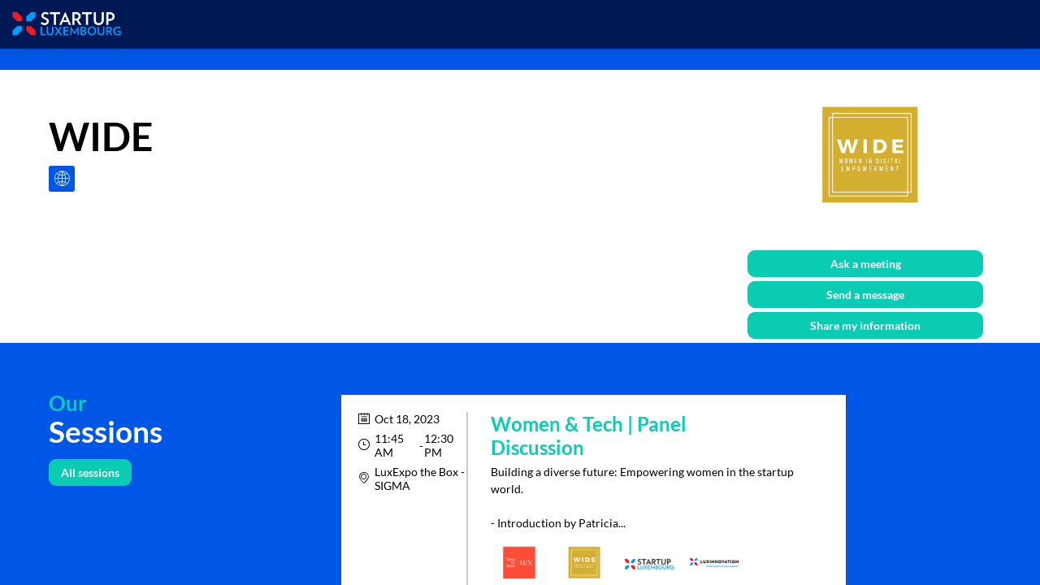

--- FILE ---
content_type: text/css; charset=utf-8
request_url: https://events.startupluxembourg.com/luxembourg-venture-days/theme.css?version=2026-01-15T16%3A52%3A29.102Z&from=2024-07-11T14:29:48.38
body_size: 4692
content:
.event-0f80b2ce-2140-ee11-b8f0-6045bd8c1435 .bloctheme-0f80b2ce-2140-ee11-b8f0-6045bd8c1435 { background-color : #FFFFFF; color : #000000; } .event-0f80b2ce-2140-ee11-b8f0-6045bd8c1435 .bloctheme-0f80b2ce-2140-ee11-b8f0-6045bd8c1435 .bloc-defaultbg, .event-0f80b2ce-2140-ee11-b8f0-6045bd8c1435 .bloctheme-0f80b2ce-2140-ee11-b8f0-6045bd8c1435 .card.bloc-defaultbg, .event-0f80b2ce-2140-ee11-b8f0-6045bd8c1435 .bloctheme-0f80b2ce-2140-ee11-b8f0-6045bd8c1435 .blocitem.bloc-defaultbg { background-color : #FFFFFF; color : #000000; } .event-0f80b2ce-2140-ee11-b8f0-6045bd8c1435 .bloctheme-0f80b2ce-2140-ee11-b8f0-6045bd8c1435 .bloc-lightbg, .event-0f80b2ce-2140-ee11-b8f0-6045bd8c1435 .bloctheme-0f80b2ce-2140-ee11-b8f0-6045bd8c1435 .card.bloc-lightbg, .event-0f80b2ce-2140-ee11-b8f0-6045bd8c1435 .bloctheme-0f80b2ce-2140-ee11-b8f0-6045bd8c1435 .blocitem.bloc-lightbg { background-color : #0057e5; color : black; } .event-0f80b2ce-2140-ee11-b8f0-6045bd8c1435 .bloctheme-0f80b2ce-2140-ee11-b8f0-6045bd8c1435 .bloc-lightbghover:hover, .event-0f80b2ce-2140-ee11-b8f0-6045bd8c1435 .bloctheme-0f80b2ce-2140-ee11-b8f0-6045bd8c1435 .card.bloc-lightbghover:hover, .event-0f80b2ce-2140-ee11-b8f0-6045bd8c1435 .bloctheme-0f80b2ce-2140-ee11-b8f0-6045bd8c1435 .blocitem.bloc-lightbghover:hover { background-color : #0057e5; color : black; } .event-0f80b2ce-2140-ee11-b8f0-6045bd8c1435 .bloctheme-0f80b2ce-2140-ee11-b8f0-6045bd8c1435 .bloc-darkaccentbg, .event-0f80b2ce-2140-ee11-b8f0-6045bd8c1435 .bloctheme-0f80b2ce-2140-ee11-b8f0-6045bd8c1435 .card.bloc-darkaccentbg, .event-0f80b2ce-2140-ee11-b8f0-6045bd8c1435 .bloctheme-0f80b2ce-2140-ee11-b8f0-6045bd8c1435 .blocitem.bloc-darkaccentbg { background-color : #222326; color : white; } .event-0f80b2ce-2140-ee11-b8f0-6045bd8c1435 .bloctheme-0f80b2ce-2140-ee11-b8f0-6045bd8c1435 .bloc-darkaccentbghover:hover, .event-0f80b2ce-2140-ee11-b8f0-6045bd8c1435 .bloctheme-0f80b2ce-2140-ee11-b8f0-6045bd8c1435 .card.bloc-darkaccentbghover:hover, .event-0f80b2ce-2140-ee11-b8f0-6045bd8c1435 .bloctheme-0f80b2ce-2140-ee11-b8f0-6045bd8c1435 .blocitem.bloc-darkaccentbghover:hover { background-color : #222326; color : white; } .event-0f80b2ce-2140-ee11-b8f0-6045bd8c1435 .bloctheme-0f80b2ce-2140-ee11-b8f0-6045bd8c1435 .bloc-accentbg, .event-0f80b2ce-2140-ee11-b8f0-6045bd8c1435 .bloctheme-0f80b2ce-2140-ee11-b8f0-6045bd8c1435 .card.bloc-accentbg, .event-0f80b2ce-2140-ee11-b8f0-6045bd8c1435 .bloctheme-0f80b2ce-2140-ee11-b8f0-6045bd8c1435 .blocitem.bloc-accentbg { background-color : #0accb2; color : white; } .event-0f80b2ce-2140-ee11-b8f0-6045bd8c1435 .bloctheme-0f80b2ce-2140-ee11-b8f0-6045bd8c1435 .bloc-accentbghover:hover, .event-0f80b2ce-2140-ee11-b8f0-6045bd8c1435 .bloctheme-0f80b2ce-2140-ee11-b8f0-6045bd8c1435 .card.bloc-accentbghover:hover, .event-0f80b2ce-2140-ee11-b8f0-6045bd8c1435 .bloctheme-0f80b2ce-2140-ee11-b8f0-6045bd8c1435 .blocitem.bloc-accentbghover:hover { background-color : #0accb2; color : white; } .event-0f80b2ce-2140-ee11-b8f0-6045bd8c1435 .bloctheme-0f80b2ce-2140-ee11-b8f0-6045bd8c1435 .bloc-accent2bg, .event-0f80b2ce-2140-ee11-b8f0-6045bd8c1435 .bloctheme-0f80b2ce-2140-ee11-b8f0-6045bd8c1435 .card.bloc-accent2bg, .event-0f80b2ce-2140-ee11-b8f0-6045bd8c1435 .bloctheme-0f80b2ce-2140-ee11-b8f0-6045bd8c1435 .blocitem.bloc-accent2bg { background-color : #001954; color : white; } .event-0f80b2ce-2140-ee11-b8f0-6045bd8c1435 .bloctheme-0f80b2ce-2140-ee11-b8f0-6045bd8c1435 .bloc-accent2bghover:hover, .event-0f80b2ce-2140-ee11-b8f0-6045bd8c1435 .bloctheme-0f80b2ce-2140-ee11-b8f0-6045bd8c1435 .card.bloc-accent2bghover:hover, .event-0f80b2ce-2140-ee11-b8f0-6045bd8c1435 .bloctheme-0f80b2ce-2140-ee11-b8f0-6045bd8c1435 .blocitem.bloc-accent2bghover:hover { background-color : #001954; color : white; } .event-0f80b2ce-2140-ee11-b8f0-6045bd8c1435 .bloctheme-0f80b2ce-2140-ee11-b8f0-6045bd8c1435 .bloc-accentborder, .event-0f80b2ce-2140-ee11-b8f0-6045bd8c1435 .bloctheme-0f80b2ce-2140-ee11-b8f0-6045bd8c1435 .blocitem.bloc-accentborder { border : 1px solid #0accb2 } .event-0f80b2ce-2140-ee11-b8f0-6045bd8c1435 .bloctheme-0f80b2ce-2140-ee11-b8f0-6045bd8c1435 .bloc-accent2border, .event-0f80b2ce-2140-ee11-b8f0-6045bd8c1435 .bloctheme-0f80b2ce-2140-ee11-b8f0-6045bd8c1435 .blocitem.bloc-accent2border { border : 1px solid #001954 } .event-0f80b2ce-2140-ee11-b8f0-6045bd8c1435 .bloctheme-0f80b2ce-2140-ee11-b8f0-6045bd8c1435 .bloc-darkborder, .event-0f80b2ce-2140-ee11-b8f0-6045bd8c1435 .bloctheme-0f80b2ce-2140-ee11-b8f0-6045bd8c1435 .blocitem.bloc-darkborder { border : 1px solid #222326 } .event-0f80b2ce-2140-ee11-b8f0-6045bd8c1435 .bloctheme-0f80b2ce-2140-ee11-b8f0-6045bd8c1435 .bloc-border, .event-0f80b2ce-2140-ee11-b8f0-6045bd8c1435 .bloctheme-0f80b2ce-2140-ee11-b8f0-6045bd8c1435 .card.bloc-border, .event-0f80b2ce-2140-ee11-b8f0-6045bd8c1435 .bloctheme-0f80b2ce-2140-ee11-b8f0-6045bd8c1435 .blocitem.bloc-border { border : 1px solid #BBBBBB; } .event-0f80b2ce-2140-ee11-b8f0-6045bd8c1435 .bloctheme-0f80b2ce-2140-ee11-b8f0-6045bd8c1435 .bloc-lightborder, .event-0f80b2ce-2140-ee11-b8f0-6045bd8c1435 .bloctheme-0f80b2ce-2140-ee11-b8f0-6045bd8c1435 .card.bloc-lightborder, .event-0f80b2ce-2140-ee11-b8f0-6045bd8c1435 .bloctheme-0f80b2ce-2140-ee11-b8f0-6045bd8c1435 .blocitem.bloc-lightborder { border : 1px solid #DDDDDD; } .event-0f80b2ce-2140-ee11-b8f0-6045bd8c1435 .bloctheme-0f80b2ce-2140-ee11-b8f0-6045bd8c1435 button, .event-0f80b2ce-2140-ee11-b8f0-6045bd8c1435 .bloctheme-0f80b2ce-2140-ee11-b8f0-6045bd8c1435 input[type=submit], .event-0f80b2ce-2140-ee11-b8f0-6045bd8c1435 .bloctheme-0f80b2ce-2140-ee11-b8f0-6045bd8c1435 a[role=button] { outline : none; background-color : #0accb2; color : white; border : 1px solid #0accb2; border-radius : 9px; } .event-0f80b2ce-2140-ee11-b8f0-6045bd8c1435 .bloctheme-0f80b2ce-2140-ee11-b8f0-6045bd8c1435 button:hover, .event-0f80b2ce-2140-ee11-b8f0-6045bd8c1435 .bloctheme-0f80b2ce-2140-ee11-b8f0-6045bd8c1435 input[type=submit]:hover,.event-0f80b2ce-2140-ee11-b8f0-6045bd8c1435 .bloctheme-0f80b2ce-2140-ee11-b8f0-6045bd8c1435 a[role=button]:hover { background-color : transparent; color : #0accb2; border : 1px solid #0accb2; border-radius : 9px; } .event-0f80b2ce-2140-ee11-b8f0-6045bd8c1435 .bloctheme-0f80b2ce-2140-ee11-b8f0-6045bd8c1435 button:hover:active, .event-0f80b2ce-2140-ee11-b8f0-6045bd8c1435 .bloctheme-0f80b2ce-2140-ee11-b8f0-6045bd8c1435 input[type=submit]:hover:active, .event-0f80b2ce-2140-ee11-b8f0-6045bd8c1435 .bloctheme-0f80b2ce-2140-ee11-b8f0-6045bd8c1435 a[role=button]:hover:active { background-color : #FFFFFF; color : #0accb2; border : 1px solid #0accb2; } .event-0f80b2ce-2140-ee11-b8f0-6045bd8c1435 .bloctheme-0f80b2ce-2140-ee11-b8f0-6045bd8c1435 button.checked, .event-0f80b2ce-2140-ee11-b8f0-6045bd8c1435 .bloctheme-0f80b2ce-2140-ee11-b8f0-6045bd8c1435 input[type=submit].checked, .event-0f80b2ce-2140-ee11-b8f0-6045bd8c1435 .bloctheme-0f80b2ce-2140-ee11-b8f0-6045bd8c1435 a[role=button].checked { background-color : #001954; color : white; border : 1px solid #001954; } .event-0f80b2ce-2140-ee11-b8f0-6045bd8c1435 .bloctheme-0f80b2ce-2140-ee11-b8f0-6045bd8c1435 button.lightbtn, .event-0f80b2ce-2140-ee11-b8f0-6045bd8c1435 .bloctheme-0f80b2ce-2140-ee11-b8f0-6045bd8c1435 input[type=submit].lightbtn, .event-0f80b2ce-2140-ee11-b8f0-6045bd8c1435 .bloctheme-0f80b2ce-2140-ee11-b8f0-6045bd8c1435 a.lightbtn[role=button] { outline : none; background-color : transparent; color : #0accb2; border : 1px solid #0accb2; border-radius : 9px; } .event-0f80b2ce-2140-ee11-b8f0-6045bd8c1435 .bloctheme-0f80b2ce-2140-ee11-b8f0-6045bd8c1435 button.lightbtn:hover, .event-0f80b2ce-2140-ee11-b8f0-6045bd8c1435 .bloctheme-0f80b2ce-2140-ee11-b8f0-6045bd8c1435 input[type=submit].lightbtn:hover,.event-0f80b2ce-2140-ee11-b8f0-6045bd8c1435 .bloctheme-0f80b2ce-2140-ee11-b8f0-6045bd8c1435 a.lightbtn[role=button]:hover { background-color : rgba(10,204,178, 1); color : #ffffff; border : 1px solid transparent; } .event-0f80b2ce-2140-ee11-b8f0-6045bd8c1435 .bloctheme-0f80b2ce-2140-ee11-b8f0-6045bd8c1435 button.lightbtn:hover:active, .event-0f80b2ce-2140-ee11-b8f0-6045bd8c1435 .bloctheme-0f80b2ce-2140-ee11-b8f0-6045bd8c1435 input[type=submit].lightbtn:hover:active, .event-0f80b2ce-2140-ee11-b8f0-6045bd8c1435 .bloctheme-0f80b2ce-2140-ee11-b8f0-6045bd8c1435 a.lightbtn[role=button]:hover:active { background-color : #0accb2; color : white; border : 1px solid #0accb2; } .event-0f80b2ce-2140-ee11-b8f0-6045bd8c1435 .bloctheme-0f80b2ce-2140-ee11-b8f0-6045bd8c1435 button.checked.lightbtn, .event-0f80b2ce-2140-ee11-b8f0-6045bd8c1435 .bloctheme-0f80b2ce-2140-ee11-b8f0-6045bd8c1435 input[type=submit].checked.lightbtn, .event-0f80b2ce-2140-ee11-b8f0-6045bd8c1435 .bloctheme-0f80b2ce-2140-ee11-b8f0-6045bd8c1435 a[role=button].checked.lightbtn { background-color : #001954; color : white; border : 1px solid #001954; } .event-0f80b2ce-2140-ee11-b8f0-6045bd8c1435 .bloctheme-0f80b2ce-2140-ee11-b8f0-6045bd8c1435 .loaderindicator .spinner { border-color : rgba(10, 204, 178, 0.4); border-top-color : rgba(10, 204, 178, 0.8);} .event-0f80b2ce-2140-ee11-b8f0-6045bd8c1435 .bloctheme-0f80b2ce-2140-ee11-b8f0-6045bd8c1435 .bloctitle, .event-0f80b2ce-2140-ee11-b8f0-6045bd8c1435 .bloctheme-0f80b2ce-2140-ee11-b8f0-6045bd8c1435 .card.bloctitle, .event-0f80b2ce-2140-ee11-b8f0-6045bd8c1435 .bloctheme-0f80b2ce-2140-ee11-b8f0-6045bd8c1435 .blocitem.bloctitle { font-weight : bold; } .event-0f80b2ce-2140-ee11-b8f0-6045bd8c1435 .bloctheme-0f80b2ce-2140-ee11-b8f0-6045bd8c1435 .bloc-title, .event-0f80b2ce-2140-ee11-b8f0-6045bd8c1435 .bloctheme-0f80b2ce-2140-ee11-b8f0-6045bd8c1435 .card.bloc-title, .event-0f80b2ce-2140-ee11-b8f0-6045bd8c1435 .bloctheme-0f80b2ce-2140-ee11-b8f0-6045bd8c1435 .blocitem.bloc-title { font-weight : bold; } .event-0f80b2ce-2140-ee11-b8f0-6045bd8c1435 .bloctheme-0f80b2ce-2140-ee11-b8f0-6045bd8c1435 .bloc-lighttext, .event-0f80b2ce-2140-ee11-b8f0-6045bd8c1435 .bloctheme-0f80b2ce-2140-ee11-b8f0-6045bd8c1435 .card.bloc-lighttext, .event-0f80b2ce-2140-ee11-b8f0-6045bd8c1435 .bloctheme-0f80b2ce-2140-ee11-b8f0-6045bd8c1435 .blocitem.bloc-lighttext { color : #999999; } .event-0f80b2ce-2140-ee11-b8f0-6045bd8c1435 .bloctheme-0f80b2ce-2140-ee11-b8f0-6045bd8c1435 .color-accent, .event-0f80b2ce-2140-ee11-b8f0-6045bd8c1435 .bloctheme-0f80b2ce-2140-ee11-b8f0-6045bd8c1435 .blocitem.color-accent { background-color : #0accb2 !important } .event-0f80b2ce-2140-ee11-b8f0-6045bd8c1435 .bloctheme-0f80b2ce-2140-ee11-b8f0-6045bd8c1435 .bloc-outline-accent, .event-0f80b2ce-2140-ee11-b8f0-6045bd8c1435 .bloctheme-0f80b2ce-2140-ee11-b8f0-6045bd8c1435 .blocitem.bloc-outline-accent { outline-color : #0accb2 !important; } .event-0f80b2ce-2140-ee11-b8f0-6045bd8c1435 .bloctheme-0f80b2ce-2140-ee11-b8f0-6045bd8c1435 .bloc-border-accent, .event-0f80b2ce-2140-ee11-b8f0-6045bd8c1435 .bloctheme-0f80b2ce-2140-ee11-b8f0-6045bd8c1435 .blocitem.bloc-border-accent { border-color : #0accb2 !important; } .event-0f80b2ce-2140-ee11-b8f0-6045bd8c1435 .bloctheme-0f80b2ce-2140-ee11-b8f0-6045bd8c1435 .bloc-text-accent, .event-0f80b2ce-2140-ee11-b8f0-6045bd8c1435 .bloctheme-0f80b2ce-2140-ee11-b8f0-6045bd8c1435 .blocitem.bloc-text-accent { color : #0accb2 !important; } .event-0f80b2ce-2140-ee11-b8f0-6045bd8c1435 .bloctheme-0f80b2ce-2140-ee11-b8f0-6045bd8c1435 .color-accent2, .event-0f80b2ce-2140-ee11-b8f0-6045bd8c1435 .bloctheme-0f80b2ce-2140-ee11-b8f0-6045bd8c1435 .blocitem.color-accent2 { background-color : #001954 !important } .event-0f80b2ce-2140-ee11-b8f0-6045bd8c1435 .bloctheme-0f80b2ce-2140-ee11-b8f0-6045bd8c1435 .bloc-outline-accent2, .event-0f80b2ce-2140-ee11-b8f0-6045bd8c1435 .bloctheme-0f80b2ce-2140-ee11-b8f0-6045bd8c1435 .blocitem.bloc-outline-accent2 { outline-color : #001954 !important; } .event-0f80b2ce-2140-ee11-b8f0-6045bd8c1435 .bloctheme-0f80b2ce-2140-ee11-b8f0-6045bd8c1435 .bloc-border-accent2, .event-0f80b2ce-2140-ee11-b8f0-6045bd8c1435 .bloctheme-0f80b2ce-2140-ee11-b8f0-6045bd8c1435 .blocitem.bloc-border-accent2 { border-color : #001954 !important; } .event-0f80b2ce-2140-ee11-b8f0-6045bd8c1435 .bloctheme-0f80b2ce-2140-ee11-b8f0-6045bd8c1435 .bloc-text-accent2, .event-0f80b2ce-2140-ee11-b8f0-6045bd8c1435 .bloctheme-0f80b2ce-2140-ee11-b8f0-6045bd8c1435 .blocitem.bloc-text-accent2 { color : #001954 !important; } .event-0f80b2ce-2140-ee11-b8f0-6045bd8c1435 .bloctheme-0f80b2ce-2140-ee11-b8f0-6045bd8c1435 .color-light, .event-0f80b2ce-2140-ee11-b8f0-6045bd8c1435 .bloctheme-0f80b2ce-2140-ee11-b8f0-6045bd8c1435 .blocitem.color-light { background-color : #0057e5 !important } .event-0f80b2ce-2140-ee11-b8f0-6045bd8c1435 .bloctheme-0f80b2ce-2140-ee11-b8f0-6045bd8c1435 .bloc-outline-light, .event-0f80b2ce-2140-ee11-b8f0-6045bd8c1435 .bloctheme-0f80b2ce-2140-ee11-b8f0-6045bd8c1435 .blocitem.bloc-outline-light { outline-color : #0057e5 !important; } .event-0f80b2ce-2140-ee11-b8f0-6045bd8c1435 .bloctheme-0f80b2ce-2140-ee11-b8f0-6045bd8c1435 .bloc-border-light, .event-0f80b2ce-2140-ee11-b8f0-6045bd8c1435 .bloctheme-0f80b2ce-2140-ee11-b8f0-6045bd8c1435 .blocitem.bloc-border-light { border-color : #0057e5 !important; } .event-0f80b2ce-2140-ee11-b8f0-6045bd8c1435 .bloctheme-0f80b2ce-2140-ee11-b8f0-6045bd8c1435 .bloc-text-light, .event-0f80b2ce-2140-ee11-b8f0-6045bd8c1435 .bloctheme-0f80b2ce-2140-ee11-b8f0-6045bd8c1435 .blocitem.bloc-text-light { color : #0057e5 !important; } .event-0f80b2ce-2140-ee11-b8f0-6045bd8c1435 .bloctheme-0f80b2ce-2140-ee11-b8f0-6045bd8c1435 .color-dark, .event-0f80b2ce-2140-ee11-b8f0-6045bd8c1435 .bloctheme-0f80b2ce-2140-ee11-b8f0-6045bd8c1435 .blocitem.color-dark { background-color : #222326 !important } .event-0f80b2ce-2140-ee11-b8f0-6045bd8c1435 .bloctheme-0f80b2ce-2140-ee11-b8f0-6045bd8c1435 .bloc-outline-dark, .event-0f80b2ce-2140-ee11-b8f0-6045bd8c1435 .bloctheme-0f80b2ce-2140-ee11-b8f0-6045bd8c1435 .blocitem.bloc-outline-dark { outline-color : #222326 !important; } .event-0f80b2ce-2140-ee11-b8f0-6045bd8c1435 .bloctheme-0f80b2ce-2140-ee11-b8f0-6045bd8c1435 .bloc-border-dark, .event-0f80b2ce-2140-ee11-b8f0-6045bd8c1435 .bloctheme-0f80b2ce-2140-ee11-b8f0-6045bd8c1435 .blocitem.bloc-border-dark { border-color : #222326 !important; } .event-0f80b2ce-2140-ee11-b8f0-6045bd8c1435 .bloctheme-0f80b2ce-2140-ee11-b8f0-6045bd8c1435 .bloc-text-dark, .event-0f80b2ce-2140-ee11-b8f0-6045bd8c1435 .bloctheme-0f80b2ce-2140-ee11-b8f0-6045bd8c1435 .blocitem.bloc-text-dark { color : #222326 !important; } .event-0f80b2ce-2140-ee11-b8f0-6045bd8c1435 .bloctheme-0f80b2ce-2140-ee11-b8f0-6045bd8c1435 .color-default, .event-0f80b2ce-2140-ee11-b8f0-6045bd8c1435 .bloctheme-0f80b2ce-2140-ee11-b8f0-6045bd8c1435 .blocitem.color-default { background-color : #000000 !important } .event-0f80b2ce-2140-ee11-b8f0-6045bd8c1435 .bloctheme-0f80b2ce-2140-ee11-b8f0-6045bd8c1435 .bloc-outline-default, .event-0f80b2ce-2140-ee11-b8f0-6045bd8c1435 .bloctheme-0f80b2ce-2140-ee11-b8f0-6045bd8c1435 .blocitem.bloc-outline-default { outline-color : #000000 !important; } .event-0f80b2ce-2140-ee11-b8f0-6045bd8c1435 .bloctheme-0f80b2ce-2140-ee11-b8f0-6045bd8c1435 .bloc-border-default, .event-0f80b2ce-2140-ee11-b8f0-6045bd8c1435 .bloctheme-0f80b2ce-2140-ee11-b8f0-6045bd8c1435 .blocitem.bloc-border-default { border-color : #000000 !important; } .event-0f80b2ce-2140-ee11-b8f0-6045bd8c1435 .bloctheme-0f80b2ce-2140-ee11-b8f0-6045bd8c1435 .bloc-text-default, .event-0f80b2ce-2140-ee11-b8f0-6045bd8c1435 .bloctheme-0f80b2ce-2140-ee11-b8f0-6045bd8c1435 .blocitem.bloc-text-default { color : #000000 !important; } .event-0f80b2ce-2140-ee11-b8f0-6045bd8c1435 .bloctheme-0f80b2ce-2140-ee11-b8f0-6045bd8c1435 .color-bg, .event-0f80b2ce-2140-ee11-b8f0-6045bd8c1435 .bloctheme-0f80b2ce-2140-ee11-b8f0-6045bd8c1435 .blocitem.color-bg { background-color : #FFFFFF !important } .event-0f80b2ce-2140-ee11-b8f0-6045bd8c1435 .bloctheme-0f80b2ce-2140-ee11-b8f0-6045bd8c1435 .bloc-outline-bg, .event-0f80b2ce-2140-ee11-b8f0-6045bd8c1435 .bloctheme-0f80b2ce-2140-ee11-b8f0-6045bd8c1435 .blocitem.bloc-outline-bg { outline-color : #FFFFFF !important; } .event-0f80b2ce-2140-ee11-b8f0-6045bd8c1435 .bloctheme-0f80b2ce-2140-ee11-b8f0-6045bd8c1435 .bloc-border-bg, .event-0f80b2ce-2140-ee11-b8f0-6045bd8c1435 .bloctheme-0f80b2ce-2140-ee11-b8f0-6045bd8c1435 .blocitem.bloc-border-bg { border-color : #FFFFFF !important; } .event-0f80b2ce-2140-ee11-b8f0-6045bd8c1435 .bloctheme-0f80b2ce-2140-ee11-b8f0-6045bd8c1435 .bloc-text-bg, .event-0f80b2ce-2140-ee11-b8f0-6045bd8c1435 .bloctheme-0f80b2ce-2140-ee11-b8f0-6045bd8c1435 .blocitem.bloc-text-bg { color : #FFFFFF !important; } .event-0f80b2ce-2140-ee11-b8f0-6045bd8c1435 .bloctheme-0f80b2ce-2140-ee11-b8f0-6045bd8c1435 h1, .event-0f80b2ce-2140-ee11-b8f0-6045bd8c1435 .bloctheme-0f80b2ce-2140-ee11-b8f0-6045bd8c1435 .blocitem h1 { font-weight : bold; } .event-0f80b2ce-2140-ee11-b8f0-6045bd8c1435 .bloctheme-0f80b2ce-2140-ee11-b8f0-6045bd8c1435 h2, .event-0f80b2ce-2140-ee11-b8f0-6045bd8c1435 .bloctheme-0f80b2ce-2140-ee11-b8f0-6045bd8c1435 .blocitem h2 { font-weight : bold; } .event-0f80b2ce-2140-ee11-b8f0-6045bd8c1435 .bloctheme-0f80b2ce-2140-ee11-b8f0-6045bd8c1435 h3, .event-0f80b2ce-2140-ee11-b8f0-6045bd8c1435 .bloctheme-0f80b2ce-2140-ee11-b8f0-6045bd8c1435 .blocitem h3 { font-weight : bold; } .event-0f80b2ce-2140-ee11-b8f0-6045bd8c1435 .bloctheme-0f80b2ce-2140-ee11-b8f0-6045bd8c1435 .bloc-accent, .event-0f80b2ce-2140-ee11-b8f0-6045bd8c1435 .bloctheme-0f80b2ce-2140-ee11-b8f0-6045bd8c1435 .card.bloc-accent, .event-0f80b2ce-2140-ee11-b8f0-6045bd8c1435 .bloctheme-0f80b2ce-2140-ee11-b8f0-6045bd8c1435 .blocitem.bloc-accent { color : #0accb2; } .event-0f80b2ce-2140-ee11-b8f0-6045bd8c1435 .bloctheme-0f80b2ce-2140-ee11-b8f0-6045bd8c1435 .bloc-accent2, .event-0f80b2ce-2140-ee11-b8f0-6045bd8c1435 .bloctheme-0f80b2ce-2140-ee11-b8f0-6045bd8c1435 .card.bloc-accent2, .event-0f80b2ce-2140-ee11-b8f0-6045bd8c1435 .bloctheme-0f80b2ce-2140-ee11-b8f0-6045bd8c1435 .blocitem.bloc-accent2 { color : #001954; } .event-0f80b2ce-2140-ee11-b8f0-6045bd8c1435 .bloctheme-0f80b2ce-2140-ee11-b8f0-6045bd8c1435 .pretitle, .event-0f80b2ce-2140-ee11-b8f0-6045bd8c1435 .bloctheme-0f80b2ce-2140-ee11-b8f0-6045bd8c1435 .card.pretitle, .event-0f80b2ce-2140-ee11-b8f0-6045bd8c1435 .bloctheme-0f80b2ce-2140-ee11-b8f0-6045bd8c1435 .blocitem.pretitle { font-weight : bold; } .event-0f80b2ce-2140-ee11-b8f0-6045bd8c1435 .bloctheme-0f80b2ce-2140-ee11-b8f0-6045bd8c1435 .card { background-color : #FFFFFF; border : 1px solid #DDDDDD; } .event-0f80b2ce-2140-ee11-b8f0-6045bd8c1435 .bloctheme-0f80b2ce-2140-ee11-b8f0-6045bd8c1435 .card .bloc-defaultbg, .event-0f80b2ce-2140-ee11-b8f0-6045bd8c1435 .bloctheme-0f80b2ce-2140-ee11-b8f0-6045bd8c1435 .card .card.bloc-defaultbg, .event-0f80b2ce-2140-ee11-b8f0-6045bd8c1435 .bloctheme-0f80b2ce-2140-ee11-b8f0-6045bd8c1435 .card .blocitem.bloc-defaultbg { background-color : #FFFFFF; border : 1px solid #DDDDDD; } .event-0f80b2ce-2140-ee11-b8f0-6045bd8c1435 .bloctheme-0f80b2ce-2140-ee11-b8f0-6045bd8c1435 .card { --inwinkbgcolor: #FFFFFF; } .event-0f80b2ce-2140-ee11-b8f0-6045bd8c1435 .bloctheme-0f80b2ce-2140-ee11-b8f0-6045bd8c1435 { --inwinkbgcolor: #FFFFFF; --inwinktextcolor: #000000; --inwinkaccentcolor: #0accb2; --inwinkaccent2color: #001954; --inwinkaccentbgcolor: #0accb2; --inwinkaccentbgtextcolor: white; --inwinkaccent2bgcolor: #001954; --inwinkaccent2bgtextcolor: white; --inwinklightbgcolor: #0057e5; --inwinklightbgtextcolor: black; --inwinkdarkaccentbgcolor: #222326; --inwinkdarkaccentbgtextcolor: white; --inwinkaccent2bordercolor: #001954; --inwinkdarkcolor: #222326; --inwinklightcolor: #0057e5; } .event-0f80b2ce-2140-ee11-b8f0-6045bd8c1435 .blocmenu { background-color : #FFFFFF; color : #000000; } .event-0f80b2ce-2140-ee11-b8f0-6045bd8c1435 .blocmenu .bloc-defaultbg, .event-0f80b2ce-2140-ee11-b8f0-6045bd8c1435 .blocmenu .card.bloc-defaultbg, .event-0f80b2ce-2140-ee11-b8f0-6045bd8c1435 .blocmenu .blocitem.bloc-defaultbg { background-color : #FFFFFF; color : #000000; } .event-0f80b2ce-2140-ee11-b8f0-6045bd8c1435 .blocmenu .bloc-darkborder, .event-0f80b2ce-2140-ee11-b8f0-6045bd8c1435 .blocmenu .blocitem.bloc-darkborder { border : 1px solid #222326 } .event-0f80b2ce-2140-ee11-b8f0-6045bd8c1435 .blocmenu a:not([role=button]):not(.itemcontent):not(.bloc-accent) { color : #000000; } .event-0f80b2ce-2140-ee11-b8f0-6045bd8c1435 .blocmenu .color-accent, .event-0f80b2ce-2140-ee11-b8f0-6045bd8c1435 .blocmenu .blocitem.color-accent { background-color : #0accb2 !important } .event-0f80b2ce-2140-ee11-b8f0-6045bd8c1435 .blocmenu .bloc-outline-accent, .event-0f80b2ce-2140-ee11-b8f0-6045bd8c1435 .blocmenu .blocitem.bloc-outline-accent { outline-color : #0accb2 !important; } .event-0f80b2ce-2140-ee11-b8f0-6045bd8c1435 .blocmenu .bloc-border-accent, .event-0f80b2ce-2140-ee11-b8f0-6045bd8c1435 .blocmenu .blocitem.bloc-border-accent { border-color : #0accb2 !important; } .event-0f80b2ce-2140-ee11-b8f0-6045bd8c1435 .blocmenu .bloc-text-accent, .event-0f80b2ce-2140-ee11-b8f0-6045bd8c1435 .blocmenu .blocitem.bloc-text-accent { color : #0accb2 !important; } .event-0f80b2ce-2140-ee11-b8f0-6045bd8c1435 .blocmenu .color-accent2, .event-0f80b2ce-2140-ee11-b8f0-6045bd8c1435 .blocmenu .blocitem.color-accent2 { background-color : #001954 !important } .event-0f80b2ce-2140-ee11-b8f0-6045bd8c1435 .blocmenu .bloc-outline-accent2, .event-0f80b2ce-2140-ee11-b8f0-6045bd8c1435 .blocmenu .blocitem.bloc-outline-accent2 { outline-color : #001954 !important; } .event-0f80b2ce-2140-ee11-b8f0-6045bd8c1435 .blocmenu .bloc-border-accent2, .event-0f80b2ce-2140-ee11-b8f0-6045bd8c1435 .blocmenu .blocitem.bloc-border-accent2 { border-color : #001954 !important; } .event-0f80b2ce-2140-ee11-b8f0-6045bd8c1435 .blocmenu .bloc-text-accent2, .event-0f80b2ce-2140-ee11-b8f0-6045bd8c1435 .blocmenu .blocitem.bloc-text-accent2 { color : #001954 !important; } .event-0f80b2ce-2140-ee11-b8f0-6045bd8c1435 .blocmenu .color-light, .event-0f80b2ce-2140-ee11-b8f0-6045bd8c1435 .blocmenu .blocitem.color-light { background-color : #0057e5 !important } .event-0f80b2ce-2140-ee11-b8f0-6045bd8c1435 .blocmenu .bloc-outline-light, .event-0f80b2ce-2140-ee11-b8f0-6045bd8c1435 .blocmenu .blocitem.bloc-outline-light { outline-color : #0057e5 !important; } .event-0f80b2ce-2140-ee11-b8f0-6045bd8c1435 .blocmenu .bloc-border-light, .event-0f80b2ce-2140-ee11-b8f0-6045bd8c1435 .blocmenu .blocitem.bloc-border-light { border-color : #0057e5 !important; } .event-0f80b2ce-2140-ee11-b8f0-6045bd8c1435 .blocmenu .bloc-text-light, .event-0f80b2ce-2140-ee11-b8f0-6045bd8c1435 .blocmenu .blocitem.bloc-text-light { color : #0057e5 !important; } .event-0f80b2ce-2140-ee11-b8f0-6045bd8c1435 .blocmenu .color-dark, .event-0f80b2ce-2140-ee11-b8f0-6045bd8c1435 .blocmenu .blocitem.color-dark { background-color : #222326 !important } .event-0f80b2ce-2140-ee11-b8f0-6045bd8c1435 .blocmenu .bloc-outline-dark, .event-0f80b2ce-2140-ee11-b8f0-6045bd8c1435 .blocmenu .blocitem.bloc-outline-dark { outline-color : #222326 !important; } .event-0f80b2ce-2140-ee11-b8f0-6045bd8c1435 .blocmenu .bloc-border-dark, .event-0f80b2ce-2140-ee11-b8f0-6045bd8c1435 .blocmenu .blocitem.bloc-border-dark { border-color : #222326 !important; } .event-0f80b2ce-2140-ee11-b8f0-6045bd8c1435 .blocmenu .bloc-text-dark, .event-0f80b2ce-2140-ee11-b8f0-6045bd8c1435 .blocmenu .blocitem.bloc-text-dark { color : #222326 !important; } .event-0f80b2ce-2140-ee11-b8f0-6045bd8c1435 .blocmenu .color-default, .event-0f80b2ce-2140-ee11-b8f0-6045bd8c1435 .blocmenu .blocitem.color-default { background-color : #000000 !important } .event-0f80b2ce-2140-ee11-b8f0-6045bd8c1435 .blocmenu .bloc-outline-default, .event-0f80b2ce-2140-ee11-b8f0-6045bd8c1435 .blocmenu .blocitem.bloc-outline-default { outline-color : #000000 !important; } .event-0f80b2ce-2140-ee11-b8f0-6045bd8c1435 .blocmenu .bloc-border-default, .event-0f80b2ce-2140-ee11-b8f0-6045bd8c1435 .blocmenu .blocitem.bloc-border-default { border-color : #000000 !important; } .event-0f80b2ce-2140-ee11-b8f0-6045bd8c1435 .blocmenu .bloc-text-default, .event-0f80b2ce-2140-ee11-b8f0-6045bd8c1435 .blocmenu .blocitem.bloc-text-default { color : #000000 !important; } .event-0f80b2ce-2140-ee11-b8f0-6045bd8c1435 .blocmenu .color-bg, .event-0f80b2ce-2140-ee11-b8f0-6045bd8c1435 .blocmenu .blocitem.color-bg { background-color : #FFFFFF !important } .event-0f80b2ce-2140-ee11-b8f0-6045bd8c1435 .blocmenu .bloc-outline-bg, .event-0f80b2ce-2140-ee11-b8f0-6045bd8c1435 .blocmenu .blocitem.bloc-outline-bg { outline-color : #FFFFFF !important; } .event-0f80b2ce-2140-ee11-b8f0-6045bd8c1435 .blocmenu .bloc-border-bg, .event-0f80b2ce-2140-ee11-b8f0-6045bd8c1435 .blocmenu .blocitem.bloc-border-bg { border-color : #FFFFFF !important; } .event-0f80b2ce-2140-ee11-b8f0-6045bd8c1435 .blocmenu .bloc-text-bg, .event-0f80b2ce-2140-ee11-b8f0-6045bd8c1435 .blocmenu .blocitem.bloc-text-bg { color : #FFFFFF !important; } .event-0f80b2ce-2140-ee11-b8f0-6045bd8c1435 .blocmenu { --inwinkbgcolor: #FFFFFF; --inwinktextcolor: #000000; --inwinkdarkcolor: #222326; --inwinklightcolor: #0057e5; } .event-0f80b2ce-2140-ee11-b8f0-6045bd8c1435 > .app-content > .app-header { font-size : 16px; background-color : rgba(0,25,84, 1); color : #222326; box-shadow : 0px 2px 10px 0 rgba(0,0,0,0.10); z-index : 1; } .event-0f80b2ce-2140-ee11-b8f0-6045bd8c1435 > .app-content > .app-header .bloc-defaultbg, .event-0f80b2ce-2140-ee11-b8f0-6045bd8c1435 > .app-content > .app-header .card.bloc-defaultbg, .event-0f80b2ce-2140-ee11-b8f0-6045bd8c1435 > .app-content > .app-header .blocitem.bloc-defaultbg { font-size : 16px; background-color : rgba(0,25,84, 1); color : #222326; box-shadow : 0px 2px 10px 0 rgba(0,0,0,0.10); z-index : 1; } .event-0f80b2ce-2140-ee11-b8f0-6045bd8c1435 > .app-content > .app-header .bloc-darkborder, .event-0f80b2ce-2140-ee11-b8f0-6045bd8c1435 > .app-content > .app-header .blocitem.bloc-darkborder { border : 1px solid #222326 } .event-0f80b2ce-2140-ee11-b8f0-6045bd8c1435 > .app-content > .app-header a:not([role=button]):not(.itemcontent):not(.bloc-accent) { color : #ffffff; } .event-0f80b2ce-2140-ee11-b8f0-6045bd8c1435 > .app-content > .app-header a:hover:not([role=button]):not(.itemcontent):not(.bloc-accent) { color : #0accb2; } .event-0f80b2ce-2140-ee11-b8f0-6045bd8c1435 > .app-content > .app-header a.selected:not([role=button]):not(.itemcontent) { color : #0accb2; } .event-0f80b2ce-2140-ee11-b8f0-6045bd8c1435 > .app-content > .app-header button, .event-0f80b2ce-2140-ee11-b8f0-6045bd8c1435 > .app-content > .app-header input[type=submit], .event-0f80b2ce-2140-ee11-b8f0-6045bd8c1435 > .app-content > .app-header a[role=button] { background-color : #FFFFFF; color : #000000; border : 1px solid #FFFFFF; border-radius : 9px; } .event-0f80b2ce-2140-ee11-b8f0-6045bd8c1435 > .app-content > .app-header button:hover, .event-0f80b2ce-2140-ee11-b8f0-6045bd8c1435 > .app-content > .app-header input[type=submit]:hover,.event-0f80b2ce-2140-ee11-b8f0-6045bd8c1435 > .app-content > .app-header a[role=button]:hover { background-color : #0accb2; color : #ffffff; border : 1px solid #000000; border-radius : 9px; } .event-0f80b2ce-2140-ee11-b8f0-6045bd8c1435 > .app-content > .app-header button:hover:active, .event-0f80b2ce-2140-ee11-b8f0-6045bd8c1435 > .app-content > .app-header input[type=submit]:hover:active, .event-0f80b2ce-2140-ee11-b8f0-6045bd8c1435 > .app-content > .app-header a[role=button]:hover:active { background-color : #0accb2; color : white; border : 1px solid #FFFFFF; border-radius : 3px; } .event-0f80b2ce-2140-ee11-b8f0-6045bd8c1435 > .app-content > .app-header button.checked, .event-0f80b2ce-2140-ee11-b8f0-6045bd8c1435 > .app-content > .app-header input[type=submit].checked, .event-0f80b2ce-2140-ee11-b8f0-6045bd8c1435 > .app-content > .app-header a[role=button].checked { background-color : #e94c1f; color : white; border : 1px solid #FFFFFF; } .event-0f80b2ce-2140-ee11-b8f0-6045bd8c1435 > .app-content > .app-header button.lightbtn, .event-0f80b2ce-2140-ee11-b8f0-6045bd8c1435 > .app-content > .app-header input[type=submit].lightbtn, .event-0f80b2ce-2140-ee11-b8f0-6045bd8c1435 > .app-content > .app-header a.lightbtn[role=button] { background-color : transparent; color : white; border : 1px solid #FFFFFF; border-radius : 9px; } .event-0f80b2ce-2140-ee11-b8f0-6045bd8c1435 > .app-content > .app-header button.lightbtn:hover, .event-0f80b2ce-2140-ee11-b8f0-6045bd8c1435 > .app-content > .app-header input[type=submit].lightbtn:hover,.event-0f80b2ce-2140-ee11-b8f0-6045bd8c1435 > .app-content > .app-header a.lightbtn[role=button]:hover { background-color : #FFFFFF; color : #000000; border : 1px solid #FFFFFF; border-radius : 9px; } .event-0f80b2ce-2140-ee11-b8f0-6045bd8c1435 > .app-content > .app-header button.lightbtn:hover:active, .event-0f80b2ce-2140-ee11-b8f0-6045bd8c1435 > .app-content > .app-header input[type=submit].lightbtn:hover:active, .event-0f80b2ce-2140-ee11-b8f0-6045bd8c1435 > .app-content > .app-header a.lightbtn[role=button]:hover:active { background-color : #FFFFFF; color : #000000; border : 1px solid #FFFFFF; } .event-0f80b2ce-2140-ee11-b8f0-6045bd8c1435 > .app-content > .app-header button.checked.lightbtn, .event-0f80b2ce-2140-ee11-b8f0-6045bd8c1435 > .app-content > .app-header input[type=submit].checked.lightbtn, .event-0f80b2ce-2140-ee11-b8f0-6045bd8c1435 > .app-content > .app-header a[role=button].checked.lightbtn { background-color : #FFFFFF; color : #000000; border : 1px solid #FFFFFF; } .event-0f80b2ce-2140-ee11-b8f0-6045bd8c1435 > .app-content > .app-header .color-accent, .event-0f80b2ce-2140-ee11-b8f0-6045bd8c1435 > .app-content > .app-header .blocitem.color-accent { background-color : white !important } .event-0f80b2ce-2140-ee11-b8f0-6045bd8c1435 > .app-content > .app-header .bloc-outline-accent, .event-0f80b2ce-2140-ee11-b8f0-6045bd8c1435 > .app-content > .app-header .blocitem.bloc-outline-accent { outline-color : white !important; } .event-0f80b2ce-2140-ee11-b8f0-6045bd8c1435 > .app-content > .app-header .bloc-border-accent, .event-0f80b2ce-2140-ee11-b8f0-6045bd8c1435 > .app-content > .app-header .blocitem.bloc-border-accent { border-color : white !important; } .event-0f80b2ce-2140-ee11-b8f0-6045bd8c1435 > .app-content > .app-header .bloc-text-accent, .event-0f80b2ce-2140-ee11-b8f0-6045bd8c1435 > .app-content > .app-header .blocitem.bloc-text-accent { color : white !important; } .event-0f80b2ce-2140-ee11-b8f0-6045bd8c1435 > .app-content > .app-header .color-accent2, .event-0f80b2ce-2140-ee11-b8f0-6045bd8c1435 > .app-content > .app-header .blocitem.color-accent2 { background-color : #001954 !important } .event-0f80b2ce-2140-ee11-b8f0-6045bd8c1435 > .app-content > .app-header .bloc-outline-accent2, .event-0f80b2ce-2140-ee11-b8f0-6045bd8c1435 > .app-content > .app-header .blocitem.bloc-outline-accent2 { outline-color : #001954 !important; } .event-0f80b2ce-2140-ee11-b8f0-6045bd8c1435 > .app-content > .app-header .bloc-border-accent2, .event-0f80b2ce-2140-ee11-b8f0-6045bd8c1435 > .app-content > .app-header .blocitem.bloc-border-accent2 { border-color : #001954 !important; } .event-0f80b2ce-2140-ee11-b8f0-6045bd8c1435 > .app-content > .app-header .bloc-text-accent2, .event-0f80b2ce-2140-ee11-b8f0-6045bd8c1435 > .app-content > .app-header .blocitem.bloc-text-accent2 { color : #001954 !important; } .event-0f80b2ce-2140-ee11-b8f0-6045bd8c1435 > .app-content > .app-header .color-light, .event-0f80b2ce-2140-ee11-b8f0-6045bd8c1435 > .app-content > .app-header .blocitem.color-light { background-color : #0057e5 !important } .event-0f80b2ce-2140-ee11-b8f0-6045bd8c1435 > .app-content > .app-header .bloc-outline-light, .event-0f80b2ce-2140-ee11-b8f0-6045bd8c1435 > .app-content > .app-header .blocitem.bloc-outline-light { outline-color : #0057e5 !important; } .event-0f80b2ce-2140-ee11-b8f0-6045bd8c1435 > .app-content > .app-header .bloc-border-light, .event-0f80b2ce-2140-ee11-b8f0-6045bd8c1435 > .app-content > .app-header .blocitem.bloc-border-light { border-color : #0057e5 !important; } .event-0f80b2ce-2140-ee11-b8f0-6045bd8c1435 > .app-content > .app-header .bloc-text-light, .event-0f80b2ce-2140-ee11-b8f0-6045bd8c1435 > .app-content > .app-header .blocitem.bloc-text-light { color : #0057e5 !important; } .event-0f80b2ce-2140-ee11-b8f0-6045bd8c1435 > .app-content > .app-header .color-dark, .event-0f80b2ce-2140-ee11-b8f0-6045bd8c1435 > .app-content > .app-header .blocitem.color-dark { background-color : #222326 !important } .event-0f80b2ce-2140-ee11-b8f0-6045bd8c1435 > .app-content > .app-header .bloc-outline-dark, .event-0f80b2ce-2140-ee11-b8f0-6045bd8c1435 > .app-content > .app-header .blocitem.bloc-outline-dark { outline-color : #222326 !important; } .event-0f80b2ce-2140-ee11-b8f0-6045bd8c1435 > .app-content > .app-header .bloc-border-dark, .event-0f80b2ce-2140-ee11-b8f0-6045bd8c1435 > .app-content > .app-header .blocitem.bloc-border-dark { border-color : #222326 !important; } .event-0f80b2ce-2140-ee11-b8f0-6045bd8c1435 > .app-content > .app-header .bloc-text-dark, .event-0f80b2ce-2140-ee11-b8f0-6045bd8c1435 > .app-content > .app-header .blocitem.bloc-text-dark { color : #222326 !important; } .event-0f80b2ce-2140-ee11-b8f0-6045bd8c1435 > .app-content > .app-header .color-default, .event-0f80b2ce-2140-ee11-b8f0-6045bd8c1435 > .app-content > .app-header .blocitem.color-default { background-color : #222326 !important } .event-0f80b2ce-2140-ee11-b8f0-6045bd8c1435 > .app-content > .app-header .bloc-outline-default, .event-0f80b2ce-2140-ee11-b8f0-6045bd8c1435 > .app-content > .app-header .blocitem.bloc-outline-default { outline-color : #222326 !important; } .event-0f80b2ce-2140-ee11-b8f0-6045bd8c1435 > .app-content > .app-header .bloc-border-default, .event-0f80b2ce-2140-ee11-b8f0-6045bd8c1435 > .app-content > .app-header .blocitem.bloc-border-default { border-color : #222326 !important; } .event-0f80b2ce-2140-ee11-b8f0-6045bd8c1435 > .app-content > .app-header .bloc-text-default, .event-0f80b2ce-2140-ee11-b8f0-6045bd8c1435 > .app-content > .app-header .blocitem.bloc-text-default { color : #222326 !important; } .event-0f80b2ce-2140-ee11-b8f0-6045bd8c1435 > .app-content > .app-header .color-bg, .event-0f80b2ce-2140-ee11-b8f0-6045bd8c1435 > .app-content > .app-header .blocitem.color-bg { background-color : rgba(0,25,84, 1) !important } .event-0f80b2ce-2140-ee11-b8f0-6045bd8c1435 > .app-content > .app-header .bloc-outline-bg, .event-0f80b2ce-2140-ee11-b8f0-6045bd8c1435 > .app-content > .app-header .blocitem.bloc-outline-bg { outline-color : rgba(0,25,84, 1) !important; } .event-0f80b2ce-2140-ee11-b8f0-6045bd8c1435 > .app-content > .app-header .bloc-border-bg, .event-0f80b2ce-2140-ee11-b8f0-6045bd8c1435 > .app-content > .app-header .blocitem.bloc-border-bg { border-color : rgba(0,25,84, 1) !important; } .event-0f80b2ce-2140-ee11-b8f0-6045bd8c1435 > .app-content > .app-header .bloc-text-bg, .event-0f80b2ce-2140-ee11-b8f0-6045bd8c1435 > .app-content > .app-header .blocitem.bloc-text-bg { color : rgba(0,25,84, 1) !important; } .event-0f80b2ce-2140-ee11-b8f0-6045bd8c1435 > .app-content > .app-header { --inwinkbgcolor: rgba(0,25,84, 1); --inwinktextcolor: #222326; --inwinkdarkcolor: #222326; --inwinklightcolor: #0057e5; } .event-0f80b2ce-2140-ee11-b8f0-6045bd8c1435 .bloctheme-0f80b2ce-2140-ee11-b8f0-6045bd8c1435.bloctheme-whitebloc { background-color : #FFF; } .event-0f80b2ce-2140-ee11-b8f0-6045bd8c1435 .bloctheme-0f80b2ce-2140-ee11-b8f0-6045bd8c1435.bloctheme-whitebloc .bloc-defaultbg, .event-0f80b2ce-2140-ee11-b8f0-6045bd8c1435 .bloctheme-0f80b2ce-2140-ee11-b8f0-6045bd8c1435.bloctheme-whitebloc .card.bloc-defaultbg, .event-0f80b2ce-2140-ee11-b8f0-6045bd8c1435 .bloctheme-0f80b2ce-2140-ee11-b8f0-6045bd8c1435.bloctheme-whitebloc .blocitem.bloc-defaultbg { background-color : #FFF; } .event-0f80b2ce-2140-ee11-b8f0-6045bd8c1435 .bloctheme-0f80b2ce-2140-ee11-b8f0-6045bd8c1435.bloctheme-whitebloc .bloc-accentbg, .event-0f80b2ce-2140-ee11-b8f0-6045bd8c1435 .bloctheme-0f80b2ce-2140-ee11-b8f0-6045bd8c1435.bloctheme-whitebloc .card.bloc-accentbg, .event-0f80b2ce-2140-ee11-b8f0-6045bd8c1435 .bloctheme-0f80b2ce-2140-ee11-b8f0-6045bd8c1435.bloctheme-whitebloc .blocitem.bloc-accentbg { background-color : #0057e5; } .event-0f80b2ce-2140-ee11-b8f0-6045bd8c1435 .bloctheme-0f80b2ce-2140-ee11-b8f0-6045bd8c1435.bloctheme-whitebloc .bloc-accentbghover:hover, .event-0f80b2ce-2140-ee11-b8f0-6045bd8c1435 .bloctheme-0f80b2ce-2140-ee11-b8f0-6045bd8c1435.bloctheme-whitebloc .card.bloc-accentbghover:hover, .event-0f80b2ce-2140-ee11-b8f0-6045bd8c1435 .bloctheme-0f80b2ce-2140-ee11-b8f0-6045bd8c1435.bloctheme-whitebloc .blocitem.bloc-accentbghover:hover { background-color : #0057e5; } .event-0f80b2ce-2140-ee11-b8f0-6045bd8c1435 .bloctheme-0f80b2ce-2140-ee11-b8f0-6045bd8c1435.bloctheme-whitebloc .bloc-accentborder, .event-0f80b2ce-2140-ee11-b8f0-6045bd8c1435 .bloctheme-0f80b2ce-2140-ee11-b8f0-6045bd8c1435.bloctheme-whitebloc .blocitem.bloc-accentborder { border : 1px solid #0057e5 } .event-0f80b2ce-2140-ee11-b8f0-6045bd8c1435 .bloctheme-0f80b2ce-2140-ee11-b8f0-6045bd8c1435.bloctheme-whitebloc .loaderindicator .spinner { border-color : rgba(0, 87, 229, 0.4); border-top-color : rgba(0, 87, 229, 0.8);} .event-0f80b2ce-2140-ee11-b8f0-6045bd8c1435 .bloctheme-0f80b2ce-2140-ee11-b8f0-6045bd8c1435.bloctheme-whitebloc .color-accent, .event-0f80b2ce-2140-ee11-b8f0-6045bd8c1435 .bloctheme-0f80b2ce-2140-ee11-b8f0-6045bd8c1435.bloctheme-whitebloc .blocitem.color-accent { background-color : #0057e5 !important } .event-0f80b2ce-2140-ee11-b8f0-6045bd8c1435 .bloctheme-0f80b2ce-2140-ee11-b8f0-6045bd8c1435.bloctheme-whitebloc .bloc-outline-accent, .event-0f80b2ce-2140-ee11-b8f0-6045bd8c1435 .bloctheme-0f80b2ce-2140-ee11-b8f0-6045bd8c1435.bloctheme-whitebloc .blocitem.bloc-outline-accent { outline-color : #0057e5 !important; } .event-0f80b2ce-2140-ee11-b8f0-6045bd8c1435 .bloctheme-0f80b2ce-2140-ee11-b8f0-6045bd8c1435.bloctheme-whitebloc .bloc-border-accent, .event-0f80b2ce-2140-ee11-b8f0-6045bd8c1435 .bloctheme-0f80b2ce-2140-ee11-b8f0-6045bd8c1435.bloctheme-whitebloc .blocitem.bloc-border-accent { border-color : #0057e5 !important; } .event-0f80b2ce-2140-ee11-b8f0-6045bd8c1435 .bloctheme-0f80b2ce-2140-ee11-b8f0-6045bd8c1435.bloctheme-whitebloc .bloc-text-accent, .event-0f80b2ce-2140-ee11-b8f0-6045bd8c1435 .bloctheme-0f80b2ce-2140-ee11-b8f0-6045bd8c1435.bloctheme-whitebloc .blocitem.bloc-text-accent { color : #0057e5 !important; } .event-0f80b2ce-2140-ee11-b8f0-6045bd8c1435 .bloctheme-0f80b2ce-2140-ee11-b8f0-6045bd8c1435.bloctheme-whitebloc .bloc-accent, .event-0f80b2ce-2140-ee11-b8f0-6045bd8c1435 .bloctheme-0f80b2ce-2140-ee11-b8f0-6045bd8c1435.bloctheme-whitebloc .card.bloc-accent, .event-0f80b2ce-2140-ee11-b8f0-6045bd8c1435 .bloctheme-0f80b2ce-2140-ee11-b8f0-6045bd8c1435.bloctheme-whitebloc .blocitem.bloc-accent { color : #0057e5; } .event-0f80b2ce-2140-ee11-b8f0-6045bd8c1435 .bloctheme-0f80b2ce-2140-ee11-b8f0-6045bd8c1435.bloctheme-whitebloc { --inwinkbgcolor: #FFF; --inwinkaccentcolor: #0057e5; --inwinkaccentbgcolor: #0057e5; --inwinkaccentbordercolor: #0057e5; } .event-0f80b2ce-2140-ee11-b8f0-6045bd8c1435 .bloctheme-0f80b2ce-2140-ee11-b8f0-6045bd8c1435.bloctheme-darkbloc { background-color : rgba(0,25,84, 1); color : white; } .event-0f80b2ce-2140-ee11-b8f0-6045bd8c1435 .bloctheme-0f80b2ce-2140-ee11-b8f0-6045bd8c1435.bloctheme-darkbloc .bloc-defaultbg, .event-0f80b2ce-2140-ee11-b8f0-6045bd8c1435 .bloctheme-0f80b2ce-2140-ee11-b8f0-6045bd8c1435.bloctheme-darkbloc .card.bloc-defaultbg, .event-0f80b2ce-2140-ee11-b8f0-6045bd8c1435 .bloctheme-0f80b2ce-2140-ee11-b8f0-6045bd8c1435.bloctheme-darkbloc .blocitem.bloc-defaultbg { background-color : rgba(0,25,84, 1); color : white; } .event-0f80b2ce-2140-ee11-b8f0-6045bd8c1435 .bloctheme-0f80b2ce-2140-ee11-b8f0-6045bd8c1435.bloctheme-darkbloc .bloc-lightbg, .event-0f80b2ce-2140-ee11-b8f0-6045bd8c1435 .bloctheme-0f80b2ce-2140-ee11-b8f0-6045bd8c1435.bloctheme-darkbloc .card.bloc-lightbg, .event-0f80b2ce-2140-ee11-b8f0-6045bd8c1435 .bloctheme-0f80b2ce-2140-ee11-b8f0-6045bd8c1435.bloctheme-darkbloc .blocitem.bloc-lightbg { background-color : #0057e5; color : black; } .event-0f80b2ce-2140-ee11-b8f0-6045bd8c1435 .bloctheme-0f80b2ce-2140-ee11-b8f0-6045bd8c1435.bloctheme-darkbloc .bloc-lightbghover:hover, .event-0f80b2ce-2140-ee11-b8f0-6045bd8c1435 .bloctheme-0f80b2ce-2140-ee11-b8f0-6045bd8c1435.bloctheme-darkbloc .card.bloc-lightbghover:hover, .event-0f80b2ce-2140-ee11-b8f0-6045bd8c1435 .bloctheme-0f80b2ce-2140-ee11-b8f0-6045bd8c1435.bloctheme-darkbloc .blocitem.bloc-lightbghover:hover { background-color : #0057e5; color : black; } .event-0f80b2ce-2140-ee11-b8f0-6045bd8c1435 .bloctheme-0f80b2ce-2140-ee11-b8f0-6045bd8c1435.bloctheme-darkbloc .bloc-darkaccentbg, .event-0f80b2ce-2140-ee11-b8f0-6045bd8c1435 .bloctheme-0f80b2ce-2140-ee11-b8f0-6045bd8c1435.bloctheme-darkbloc .card.bloc-darkaccentbg, .event-0f80b2ce-2140-ee11-b8f0-6045bd8c1435 .bloctheme-0f80b2ce-2140-ee11-b8f0-6045bd8c1435.bloctheme-darkbloc .blocitem.bloc-darkaccentbg { background-color : #424242; color : white; } .event-0f80b2ce-2140-ee11-b8f0-6045bd8c1435 .bloctheme-0f80b2ce-2140-ee11-b8f0-6045bd8c1435.bloctheme-darkbloc .bloc-darkaccentbghover:hover, .event-0f80b2ce-2140-ee11-b8f0-6045bd8c1435 .bloctheme-0f80b2ce-2140-ee11-b8f0-6045bd8c1435.bloctheme-darkbloc .card.bloc-darkaccentbghover:hover, .event-0f80b2ce-2140-ee11-b8f0-6045bd8c1435 .bloctheme-0f80b2ce-2140-ee11-b8f0-6045bd8c1435.bloctheme-darkbloc .blocitem.bloc-darkaccentbghover:hover { background-color : #424242; color : white; } .event-0f80b2ce-2140-ee11-b8f0-6045bd8c1435 .bloctheme-0f80b2ce-2140-ee11-b8f0-6045bd8c1435.bloctheme-darkbloc .bloc-accentbg, .event-0f80b2ce-2140-ee11-b8f0-6045bd8c1435 .bloctheme-0f80b2ce-2140-ee11-b8f0-6045bd8c1435.bloctheme-darkbloc .card.bloc-accentbg, .event-0f80b2ce-2140-ee11-b8f0-6045bd8c1435 .bloctheme-0f80b2ce-2140-ee11-b8f0-6045bd8c1435.bloctheme-darkbloc .blocitem.bloc-accentbg { background-color : #0057e5; color : white; } .event-0f80b2ce-2140-ee11-b8f0-6045bd8c1435 .bloctheme-0f80b2ce-2140-ee11-b8f0-6045bd8c1435.bloctheme-darkbloc .bloc-accentbghover:hover, .event-0f80b2ce-2140-ee11-b8f0-6045bd8c1435 .bloctheme-0f80b2ce-2140-ee11-b8f0-6045bd8c1435.bloctheme-darkbloc .card.bloc-accentbghover:hover, .event-0f80b2ce-2140-ee11-b8f0-6045bd8c1435 .bloctheme-0f80b2ce-2140-ee11-b8f0-6045bd8c1435.bloctheme-darkbloc .blocitem.bloc-accentbghover:hover { background-color : #0057e5; color : white; } .event-0f80b2ce-2140-ee11-b8f0-6045bd8c1435 .bloctheme-0f80b2ce-2140-ee11-b8f0-6045bd8c1435.bloctheme-darkbloc .bloc-accent2bg, .event-0f80b2ce-2140-ee11-b8f0-6045bd8c1435 .bloctheme-0f80b2ce-2140-ee11-b8f0-6045bd8c1435.bloctheme-darkbloc .card.bloc-accent2bg, .event-0f80b2ce-2140-ee11-b8f0-6045bd8c1435 .bloctheme-0f80b2ce-2140-ee11-b8f0-6045bd8c1435.bloctheme-darkbloc .blocitem.bloc-accent2bg { background-color : #c615ff; } .event-0f80b2ce-2140-ee11-b8f0-6045bd8c1435 .bloctheme-0f80b2ce-2140-ee11-b8f0-6045bd8c1435.bloctheme-darkbloc .bloc-accent2bghover:hover, .event-0f80b2ce-2140-ee11-b8f0-6045bd8c1435 .bloctheme-0f80b2ce-2140-ee11-b8f0-6045bd8c1435.bloctheme-darkbloc .card.bloc-accent2bghover:hover, .event-0f80b2ce-2140-ee11-b8f0-6045bd8c1435 .bloctheme-0f80b2ce-2140-ee11-b8f0-6045bd8c1435.bloctheme-darkbloc .blocitem.bloc-accent2bghover:hover { background-color : #c615ff; } .event-0f80b2ce-2140-ee11-b8f0-6045bd8c1435 .bloctheme-0f80b2ce-2140-ee11-b8f0-6045bd8c1435.bloctheme-darkbloc .bloc-accentborder, .event-0f80b2ce-2140-ee11-b8f0-6045bd8c1435 .bloctheme-0f80b2ce-2140-ee11-b8f0-6045bd8c1435.bloctheme-darkbloc .blocitem.bloc-accentborder { border : 1px solid #0057e5 } .event-0f80b2ce-2140-ee11-b8f0-6045bd8c1435 .bloctheme-0f80b2ce-2140-ee11-b8f0-6045bd8c1435.bloctheme-darkbloc .bloc-accent2border, .event-0f80b2ce-2140-ee11-b8f0-6045bd8c1435 .bloctheme-0f80b2ce-2140-ee11-b8f0-6045bd8c1435.bloctheme-darkbloc .blocitem.bloc-accent2border { border : 1px solid #c615ff } .event-0f80b2ce-2140-ee11-b8f0-6045bd8c1435 .bloctheme-0f80b2ce-2140-ee11-b8f0-6045bd8c1435.bloctheme-darkbloc .bloc-border, .event-0f80b2ce-2140-ee11-b8f0-6045bd8c1435 .bloctheme-0f80b2ce-2140-ee11-b8f0-6045bd8c1435.bloctheme-darkbloc .card.bloc-border, .event-0f80b2ce-2140-ee11-b8f0-6045bd8c1435 .bloctheme-0f80b2ce-2140-ee11-b8f0-6045bd8c1435.bloctheme-darkbloc .blocitem.bloc-border { border : 1px solid #FFFFFF; } .event-0f80b2ce-2140-ee11-b8f0-6045bd8c1435 .bloctheme-0f80b2ce-2140-ee11-b8f0-6045bd8c1435.bloctheme-darkbloc .bloc-lightborder, .event-0f80b2ce-2140-ee11-b8f0-6045bd8c1435 .bloctheme-0f80b2ce-2140-ee11-b8f0-6045bd8c1435.bloctheme-darkbloc .card.bloc-lightborder, .event-0f80b2ce-2140-ee11-b8f0-6045bd8c1435 .bloctheme-0f80b2ce-2140-ee11-b8f0-6045bd8c1435.bloctheme-darkbloc .blocitem.bloc-lightborder { border : 1px solid #a6a6a6; } .event-0f80b2ce-2140-ee11-b8f0-6045bd8c1435 .bloctheme-0f80b2ce-2140-ee11-b8f0-6045bd8c1435.bloctheme-darkbloc button, .event-0f80b2ce-2140-ee11-b8f0-6045bd8c1435 .bloctheme-0f80b2ce-2140-ee11-b8f0-6045bd8c1435.bloctheme-darkbloc input[type=submit], .event-0f80b2ce-2140-ee11-b8f0-6045bd8c1435 .bloctheme-0f80b2ce-2140-ee11-b8f0-6045bd8c1435.bloctheme-darkbloc a[role=button] { background-color : #FFFFFF; color : #001954; border : 1px solid #FFFFFF; border-radius : 9px; } .event-0f80b2ce-2140-ee11-b8f0-6045bd8c1435 .bloctheme-0f80b2ce-2140-ee11-b8f0-6045bd8c1435.bloctheme-darkbloc button:hover, .event-0f80b2ce-2140-ee11-b8f0-6045bd8c1435 .bloctheme-0f80b2ce-2140-ee11-b8f0-6045bd8c1435.bloctheme-darkbloc input[type=submit]:hover,.event-0f80b2ce-2140-ee11-b8f0-6045bd8c1435 .bloctheme-0f80b2ce-2140-ee11-b8f0-6045bd8c1435.bloctheme-darkbloc a[role=button]:hover { background-color : rgba(0,87,229, 1); color : #FFFFFF; border : 1px solid #001954; border-radius : 9px; } .event-0f80b2ce-2140-ee11-b8f0-6045bd8c1435 .bloctheme-0f80b2ce-2140-ee11-b8f0-6045bd8c1435.bloctheme-darkbloc button:hover:active, .event-0f80b2ce-2140-ee11-b8f0-6045bd8c1435 .bloctheme-0f80b2ce-2140-ee11-b8f0-6045bd8c1435.bloctheme-darkbloc input[type=submit]:hover:active, .event-0f80b2ce-2140-ee11-b8f0-6045bd8c1435 .bloctheme-0f80b2ce-2140-ee11-b8f0-6045bd8c1435.bloctheme-darkbloc a[role=button]:hover:active { background-color : #222326; color : #FFFFFF; border : 1px solid #FFFFFF; } .event-0f80b2ce-2140-ee11-b8f0-6045bd8c1435 .bloctheme-0f80b2ce-2140-ee11-b8f0-6045bd8c1435.bloctheme-darkbloc button.checked, .event-0f80b2ce-2140-ee11-b8f0-6045bd8c1435 .bloctheme-0f80b2ce-2140-ee11-b8f0-6045bd8c1435.bloctheme-darkbloc input[type=submit].checked, .event-0f80b2ce-2140-ee11-b8f0-6045bd8c1435 .bloctheme-0f80b2ce-2140-ee11-b8f0-6045bd8c1435.bloctheme-darkbloc a[role=button].checked { background-color : #001954; color : white; border : 1px solid #001954; } .event-0f80b2ce-2140-ee11-b8f0-6045bd8c1435 .bloctheme-0f80b2ce-2140-ee11-b8f0-6045bd8c1435.bloctheme-darkbloc button.lightbtn, .event-0f80b2ce-2140-ee11-b8f0-6045bd8c1435 .bloctheme-0f80b2ce-2140-ee11-b8f0-6045bd8c1435.bloctheme-darkbloc input[type=submit].lightbtn, .event-0f80b2ce-2140-ee11-b8f0-6045bd8c1435 .bloctheme-0f80b2ce-2140-ee11-b8f0-6045bd8c1435.bloctheme-darkbloc a.lightbtn[role=button] { background-color : rgba(0,87,229, 1); color : #FFFFFF; border : 1px solid #001954; border-radius : 9px; } .event-0f80b2ce-2140-ee11-b8f0-6045bd8c1435 .bloctheme-0f80b2ce-2140-ee11-b8f0-6045bd8c1435.bloctheme-darkbloc button.lightbtn:hover, .event-0f80b2ce-2140-ee11-b8f0-6045bd8c1435 .bloctheme-0f80b2ce-2140-ee11-b8f0-6045bd8c1435.bloctheme-darkbloc input[type=submit].lightbtn:hover,.event-0f80b2ce-2140-ee11-b8f0-6045bd8c1435 .bloctheme-0f80b2ce-2140-ee11-b8f0-6045bd8c1435.bloctheme-darkbloc a.lightbtn[role=button]:hover { background-color : #FFFFFF; color : #001954; border : 1px solid #FFFFFF; } .event-0f80b2ce-2140-ee11-b8f0-6045bd8c1435 .bloctheme-0f80b2ce-2140-ee11-b8f0-6045bd8c1435.bloctheme-darkbloc button.lightbtn:hover:active, .event-0f80b2ce-2140-ee11-b8f0-6045bd8c1435 .bloctheme-0f80b2ce-2140-ee11-b8f0-6045bd8c1435.bloctheme-darkbloc input[type=submit].lightbtn:hover:active, .event-0f80b2ce-2140-ee11-b8f0-6045bd8c1435 .bloctheme-0f80b2ce-2140-ee11-b8f0-6045bd8c1435.bloctheme-darkbloc a.lightbtn[role=button]:hover:active { background-color : #FFFFFF; color : #222326; border : 1px solid #FFFFFF; } .event-0f80b2ce-2140-ee11-b8f0-6045bd8c1435 .bloctheme-0f80b2ce-2140-ee11-b8f0-6045bd8c1435.bloctheme-darkbloc button.checked.lightbtn, .event-0f80b2ce-2140-ee11-b8f0-6045bd8c1435 .bloctheme-0f80b2ce-2140-ee11-b8f0-6045bd8c1435.bloctheme-darkbloc input[type=submit].checked.lightbtn, .event-0f80b2ce-2140-ee11-b8f0-6045bd8c1435 .bloctheme-0f80b2ce-2140-ee11-b8f0-6045bd8c1435.bloctheme-darkbloc a[role=button].checked.lightbtn { background-color : #001954; color : white; border : 1px solid #001954; } .event-0f80b2ce-2140-ee11-b8f0-6045bd8c1435 .bloctheme-0f80b2ce-2140-ee11-b8f0-6045bd8c1435.bloctheme-darkbloc .loaderindicator .spinner { border-color : rgba(255, 255, 255, 0.4); border-top-color : rgba(255, 255, 255, 0.8);} .event-0f80b2ce-2140-ee11-b8f0-6045bd8c1435 .bloctheme-0f80b2ce-2140-ee11-b8f0-6045bd8c1435.bloctheme-darkbloc .bloctitle, .event-0f80b2ce-2140-ee11-b8f0-6045bd8c1435 .bloctheme-0f80b2ce-2140-ee11-b8f0-6045bd8c1435.bloctheme-darkbloc .card.bloctitle, .event-0f80b2ce-2140-ee11-b8f0-6045bd8c1435 .bloctheme-0f80b2ce-2140-ee11-b8f0-6045bd8c1435.bloctheme-darkbloc .blocitem.bloctitle { color : white; } .event-0f80b2ce-2140-ee11-b8f0-6045bd8c1435 .bloctheme-0f80b2ce-2140-ee11-b8f0-6045bd8c1435.bloctheme-darkbloc .bloc-title, .event-0f80b2ce-2140-ee11-b8f0-6045bd8c1435 .bloctheme-0f80b2ce-2140-ee11-b8f0-6045bd8c1435.bloctheme-darkbloc .card.bloc-title, .event-0f80b2ce-2140-ee11-b8f0-6045bd8c1435 .bloctheme-0f80b2ce-2140-ee11-b8f0-6045bd8c1435.bloctheme-darkbloc .blocitem.bloc-title { color : white; } .event-0f80b2ce-2140-ee11-b8f0-6045bd8c1435 .bloctheme-0f80b2ce-2140-ee11-b8f0-6045bd8c1435.bloctheme-darkbloc .bloc-text, .event-0f80b2ce-2140-ee11-b8f0-6045bd8c1435 .bloctheme-0f80b2ce-2140-ee11-b8f0-6045bd8c1435.bloctheme-darkbloc .card.bloc-text, .event-0f80b2ce-2140-ee11-b8f0-6045bd8c1435 .bloctheme-0f80b2ce-2140-ee11-b8f0-6045bd8c1435.bloctheme-darkbloc .blocitem.bloc-text { color : white; } .event-0f80b2ce-2140-ee11-b8f0-6045bd8c1435 .bloctheme-0f80b2ce-2140-ee11-b8f0-6045bd8c1435.bloctheme-darkbloc .bloc-lighttext, .event-0f80b2ce-2140-ee11-b8f0-6045bd8c1435 .bloctheme-0f80b2ce-2140-ee11-b8f0-6045bd8c1435.bloctheme-darkbloc .card.bloc-lighttext, .event-0f80b2ce-2140-ee11-b8f0-6045bd8c1435 .bloctheme-0f80b2ce-2140-ee11-b8f0-6045bd8c1435.bloctheme-darkbloc .blocitem.bloc-lighttext { color : #a6a6a6; } .event-0f80b2ce-2140-ee11-b8f0-6045bd8c1435 .bloctheme-0f80b2ce-2140-ee11-b8f0-6045bd8c1435.bloctheme-darkbloc .color-accent, .event-0f80b2ce-2140-ee11-b8f0-6045bd8c1435 .bloctheme-0f80b2ce-2140-ee11-b8f0-6045bd8c1435.bloctheme-darkbloc .blocitem.color-accent { background-color : #0057e5 !important } .event-0f80b2ce-2140-ee11-b8f0-6045bd8c1435 .bloctheme-0f80b2ce-2140-ee11-b8f0-6045bd8c1435.bloctheme-darkbloc .bloc-outline-accent, .event-0f80b2ce-2140-ee11-b8f0-6045bd8c1435 .bloctheme-0f80b2ce-2140-ee11-b8f0-6045bd8c1435.bloctheme-darkbloc .blocitem.bloc-outline-accent { outline-color : #0057e5 !important; } .event-0f80b2ce-2140-ee11-b8f0-6045bd8c1435 .bloctheme-0f80b2ce-2140-ee11-b8f0-6045bd8c1435.bloctheme-darkbloc .bloc-border-accent, .event-0f80b2ce-2140-ee11-b8f0-6045bd8c1435 .bloctheme-0f80b2ce-2140-ee11-b8f0-6045bd8c1435.bloctheme-darkbloc .blocitem.bloc-border-accent { border-color : #0057e5 !important; } .event-0f80b2ce-2140-ee11-b8f0-6045bd8c1435 .bloctheme-0f80b2ce-2140-ee11-b8f0-6045bd8c1435.bloctheme-darkbloc .bloc-text-accent, .event-0f80b2ce-2140-ee11-b8f0-6045bd8c1435 .bloctheme-0f80b2ce-2140-ee11-b8f0-6045bd8c1435.bloctheme-darkbloc .blocitem.bloc-text-accent { color : #0057e5 !important; } .event-0f80b2ce-2140-ee11-b8f0-6045bd8c1435 .bloctheme-0f80b2ce-2140-ee11-b8f0-6045bd8c1435.bloctheme-darkbloc .color-accent2, .event-0f80b2ce-2140-ee11-b8f0-6045bd8c1435 .bloctheme-0f80b2ce-2140-ee11-b8f0-6045bd8c1435.bloctheme-darkbloc .blocitem.color-accent2 { background-color : #c615ff !important } .event-0f80b2ce-2140-ee11-b8f0-6045bd8c1435 .bloctheme-0f80b2ce-2140-ee11-b8f0-6045bd8c1435.bloctheme-darkbloc .bloc-outline-accent2, .event-0f80b2ce-2140-ee11-b8f0-6045bd8c1435 .bloctheme-0f80b2ce-2140-ee11-b8f0-6045bd8c1435.bloctheme-darkbloc .blocitem.bloc-outline-accent2 { outline-color : #c615ff !important; } .event-0f80b2ce-2140-ee11-b8f0-6045bd8c1435 .bloctheme-0f80b2ce-2140-ee11-b8f0-6045bd8c1435.bloctheme-darkbloc .bloc-border-accent2, .event-0f80b2ce-2140-ee11-b8f0-6045bd8c1435 .bloctheme-0f80b2ce-2140-ee11-b8f0-6045bd8c1435.bloctheme-darkbloc .blocitem.bloc-border-accent2 { border-color : #c615ff !important; } .event-0f80b2ce-2140-ee11-b8f0-6045bd8c1435 .bloctheme-0f80b2ce-2140-ee11-b8f0-6045bd8c1435.bloctheme-darkbloc .bloc-text-accent2, .event-0f80b2ce-2140-ee11-b8f0-6045bd8c1435 .bloctheme-0f80b2ce-2140-ee11-b8f0-6045bd8c1435.bloctheme-darkbloc .blocitem.bloc-text-accent2 { color : #c615ff !important; } .event-0f80b2ce-2140-ee11-b8f0-6045bd8c1435 .bloctheme-0f80b2ce-2140-ee11-b8f0-6045bd8c1435.bloctheme-darkbloc .color-bg, .event-0f80b2ce-2140-ee11-b8f0-6045bd8c1435 .bloctheme-0f80b2ce-2140-ee11-b8f0-6045bd8c1435.bloctheme-darkbloc .blocitem.color-bg { background-color : rgba(0,25,84, 1) !important } .event-0f80b2ce-2140-ee11-b8f0-6045bd8c1435 .bloctheme-0f80b2ce-2140-ee11-b8f0-6045bd8c1435.bloctheme-darkbloc .bloc-outline-bg, .event-0f80b2ce-2140-ee11-b8f0-6045bd8c1435 .bloctheme-0f80b2ce-2140-ee11-b8f0-6045bd8c1435.bloctheme-darkbloc .blocitem.bloc-outline-bg { outline-color : rgba(0,25,84, 1) !important; } .event-0f80b2ce-2140-ee11-b8f0-6045bd8c1435 .bloctheme-0f80b2ce-2140-ee11-b8f0-6045bd8c1435.bloctheme-darkbloc .bloc-border-bg, .event-0f80b2ce-2140-ee11-b8f0-6045bd8c1435 .bloctheme-0f80b2ce-2140-ee11-b8f0-6045bd8c1435.bloctheme-darkbloc .blocitem.bloc-border-bg { border-color : rgba(0,25,84, 1) !important; } .event-0f80b2ce-2140-ee11-b8f0-6045bd8c1435 .bloctheme-0f80b2ce-2140-ee11-b8f0-6045bd8c1435.bloctheme-darkbloc .bloc-text-bg, .event-0f80b2ce-2140-ee11-b8f0-6045bd8c1435 .bloctheme-0f80b2ce-2140-ee11-b8f0-6045bd8c1435.bloctheme-darkbloc .blocitem.bloc-text-bg { color : rgba(0,25,84, 1) !important; } .event-0f80b2ce-2140-ee11-b8f0-6045bd8c1435 .bloctheme-0f80b2ce-2140-ee11-b8f0-6045bd8c1435.bloctheme-darkbloc .bloc-accent, .event-0f80b2ce-2140-ee11-b8f0-6045bd8c1435 .bloctheme-0f80b2ce-2140-ee11-b8f0-6045bd8c1435.bloctheme-darkbloc .card.bloc-accent, .event-0f80b2ce-2140-ee11-b8f0-6045bd8c1435 .bloctheme-0f80b2ce-2140-ee11-b8f0-6045bd8c1435.bloctheme-darkbloc .blocitem.bloc-accent { color : #0057e5; } .event-0f80b2ce-2140-ee11-b8f0-6045bd8c1435 .bloctheme-0f80b2ce-2140-ee11-b8f0-6045bd8c1435.bloctheme-darkbloc .bloc-accent2, .event-0f80b2ce-2140-ee11-b8f0-6045bd8c1435 .bloctheme-0f80b2ce-2140-ee11-b8f0-6045bd8c1435.bloctheme-darkbloc .card.bloc-accent2, .event-0f80b2ce-2140-ee11-b8f0-6045bd8c1435 .bloctheme-0f80b2ce-2140-ee11-b8f0-6045bd8c1435.bloctheme-darkbloc .blocitem.bloc-accent2 { color : #c615ff; } .event-0f80b2ce-2140-ee11-b8f0-6045bd8c1435 .bloctheme-0f80b2ce-2140-ee11-b8f0-6045bd8c1435.bloctheme-darkbloc .pretitle, .event-0f80b2ce-2140-ee11-b8f0-6045bd8c1435 .bloctheme-0f80b2ce-2140-ee11-b8f0-6045bd8c1435.bloctheme-darkbloc .card.pretitle, .event-0f80b2ce-2140-ee11-b8f0-6045bd8c1435 .bloctheme-0f80b2ce-2140-ee11-b8f0-6045bd8c1435.bloctheme-darkbloc .blocitem.pretitle { color : white; } .event-0f80b2ce-2140-ee11-b8f0-6045bd8c1435 .bloctheme-0f80b2ce-2140-ee11-b8f0-6045bd8c1435.bloctheme-darkbloc .card { background-color : #FFFFFF; border : 1px solid #FFFFFF; color : #000000; } .event-0f80b2ce-2140-ee11-b8f0-6045bd8c1435 .bloctheme-0f80b2ce-2140-ee11-b8f0-6045bd8c1435.bloctheme-darkbloc .card .bloc-defaultbg, .event-0f80b2ce-2140-ee11-b8f0-6045bd8c1435 .bloctheme-0f80b2ce-2140-ee11-b8f0-6045bd8c1435.bloctheme-darkbloc .card .card.bloc-defaultbg, .event-0f80b2ce-2140-ee11-b8f0-6045bd8c1435 .bloctheme-0f80b2ce-2140-ee11-b8f0-6045bd8c1435.bloctheme-darkbloc .card .blocitem.bloc-defaultbg { background-color : #FFFFFF; border : 1px solid #FFFFFF; color : #000000; } .event-0f80b2ce-2140-ee11-b8f0-6045bd8c1435 .bloctheme-0f80b2ce-2140-ee11-b8f0-6045bd8c1435.bloctheme-darkbloc .card button, .event-0f80b2ce-2140-ee11-b8f0-6045bd8c1435 .bloctheme-0f80b2ce-2140-ee11-b8f0-6045bd8c1435.bloctheme-darkbloc .card input[type=submit], .event-0f80b2ce-2140-ee11-b8f0-6045bd8c1435 .bloctheme-0f80b2ce-2140-ee11-b8f0-6045bd8c1435.bloctheme-darkbloc .card a[role=button] { outline : none; background-color : #0accb2; color : white; border : 1px solid #0accb2; } .event-0f80b2ce-2140-ee11-b8f0-6045bd8c1435 .bloctheme-0f80b2ce-2140-ee11-b8f0-6045bd8c1435.bloctheme-darkbloc .card button:hover, .event-0f80b2ce-2140-ee11-b8f0-6045bd8c1435 .bloctheme-0f80b2ce-2140-ee11-b8f0-6045bd8c1435.bloctheme-darkbloc .card input[type=submit]:hover,.event-0f80b2ce-2140-ee11-b8f0-6045bd8c1435 .bloctheme-0f80b2ce-2140-ee11-b8f0-6045bd8c1435.bloctheme-darkbloc .card a[role=button]:hover { background-color : #FFFFFF; color : #0accb2; border : 1px solid #0accb2; } .event-0f80b2ce-2140-ee11-b8f0-6045bd8c1435 .bloctheme-0f80b2ce-2140-ee11-b8f0-6045bd8c1435.bloctheme-darkbloc .card button:hover:active, .event-0f80b2ce-2140-ee11-b8f0-6045bd8c1435 .bloctheme-0f80b2ce-2140-ee11-b8f0-6045bd8c1435.bloctheme-darkbloc .card input[type=submit]:hover:active, .event-0f80b2ce-2140-ee11-b8f0-6045bd8c1435 .bloctheme-0f80b2ce-2140-ee11-b8f0-6045bd8c1435.bloctheme-darkbloc .card a[role=button]:hover:active { background-color : #FFFFFF; color : #0accb2; border : 1px solid #0accb2; } .event-0f80b2ce-2140-ee11-b8f0-6045bd8c1435 .bloctheme-0f80b2ce-2140-ee11-b8f0-6045bd8c1435.bloctheme-darkbloc .card button.checked, .event-0f80b2ce-2140-ee11-b8f0-6045bd8c1435 .bloctheme-0f80b2ce-2140-ee11-b8f0-6045bd8c1435.bloctheme-darkbloc .card input[type=submit].checked, .event-0f80b2ce-2140-ee11-b8f0-6045bd8c1435 .bloctheme-0f80b2ce-2140-ee11-b8f0-6045bd8c1435.bloctheme-darkbloc .card a[role=button].checked { background-color : #001954; color : white; border : 1px solid #001954; } .event-0f80b2ce-2140-ee11-b8f0-6045bd8c1435 .bloctheme-0f80b2ce-2140-ee11-b8f0-6045bd8c1435.bloctheme-darkbloc .card button.lightbtn, .event-0f80b2ce-2140-ee11-b8f0-6045bd8c1435 .bloctheme-0f80b2ce-2140-ee11-b8f0-6045bd8c1435.bloctheme-darkbloc .card input[type=submit].lightbtn, .event-0f80b2ce-2140-ee11-b8f0-6045bd8c1435 .bloctheme-0f80b2ce-2140-ee11-b8f0-6045bd8c1435.bloctheme-darkbloc .card a.lightbtn[role=button] { outline : none; background-color : #FFFFFF; color : #0accb2; border : 1px solid #0accb2; } .event-0f80b2ce-2140-ee11-b8f0-6045bd8c1435 .bloctheme-0f80b2ce-2140-ee11-b8f0-6045bd8c1435.bloctheme-darkbloc .card button.lightbtn:hover, .event-0f80b2ce-2140-ee11-b8f0-6045bd8c1435 .bloctheme-0f80b2ce-2140-ee11-b8f0-6045bd8c1435.bloctheme-darkbloc .card input[type=submit].lightbtn:hover,.event-0f80b2ce-2140-ee11-b8f0-6045bd8c1435 .bloctheme-0f80b2ce-2140-ee11-b8f0-6045bd8c1435.bloctheme-darkbloc .card a.lightbtn[role=button]:hover { background-color : #0accb2; color : white; border : 1px solid #0accb2; } .event-0f80b2ce-2140-ee11-b8f0-6045bd8c1435 .bloctheme-0f80b2ce-2140-ee11-b8f0-6045bd8c1435.bloctheme-darkbloc .card button.lightbtn:hover:active, .event-0f80b2ce-2140-ee11-b8f0-6045bd8c1435 .bloctheme-0f80b2ce-2140-ee11-b8f0-6045bd8c1435.bloctheme-darkbloc .card input[type=submit].lightbtn:hover:active, .event-0f80b2ce-2140-ee11-b8f0-6045bd8c1435 .bloctheme-0f80b2ce-2140-ee11-b8f0-6045bd8c1435.bloctheme-darkbloc .card a.lightbtn[role=button]:hover:active { background-color : #0accb2; color : white; border : 1px solid #0accb2; } .event-0f80b2ce-2140-ee11-b8f0-6045bd8c1435 .bloctheme-0f80b2ce-2140-ee11-b8f0-6045bd8c1435.bloctheme-darkbloc .card button.checked.lightbtn, .event-0f80b2ce-2140-ee11-b8f0-6045bd8c1435 .bloctheme-0f80b2ce-2140-ee11-b8f0-6045bd8c1435.bloctheme-darkbloc .card input[type=submit].checked.lightbtn, .event-0f80b2ce-2140-ee11-b8f0-6045bd8c1435 .bloctheme-0f80b2ce-2140-ee11-b8f0-6045bd8c1435.bloctheme-darkbloc .card a[role=button].checked.lightbtn { background-color : #001954; color : white; border : 1px solid #001954; } .event-0f80b2ce-2140-ee11-b8f0-6045bd8c1435 .bloctheme-0f80b2ce-2140-ee11-b8f0-6045bd8c1435.bloctheme-darkbloc .card .bloc-lighttext, .event-0f80b2ce-2140-ee11-b8f0-6045bd8c1435 .bloctheme-0f80b2ce-2140-ee11-b8f0-6045bd8c1435.bloctheme-darkbloc .card .card.bloc-lighttext, .event-0f80b2ce-2140-ee11-b8f0-6045bd8c1435 .bloctheme-0f80b2ce-2140-ee11-b8f0-6045bd8c1435.bloctheme-darkbloc .card .blocitem.bloc-lighttext { color : #999999; } .event-0f80b2ce-2140-ee11-b8f0-6045bd8c1435 .bloctheme-0f80b2ce-2140-ee11-b8f0-6045bd8c1435.bloctheme-darkbloc .card { --inwinkbgcolor: #FFFFFF; --inwinktextcolor: #000000; } .event-0f80b2ce-2140-ee11-b8f0-6045bd8c1435 .bloctheme-0f80b2ce-2140-ee11-b8f0-6045bd8c1435.bloctheme-darkbloc { --inwinkbgcolor: rgba(0,25,84, 1); --inwinktextcolor: white; --inwinkaccentcolor: #0057e5; --inwinkaccent2color: #c615ff; --inwinkaccentbgcolor: #0057e5; --inwinkaccentbgtextcolor: white; --inwinkaccent2bgcolor: #c615ff; --inwinklightbgcolor: #0057e5; --inwinklightbgtextcolor: black; --inwinkdarkaccentbgcolor: #424242; --inwinkdarkaccentbgtextcolor: white; --inwinkaccentbordercolor: #0057e5; --inwinkaccent2bordercolor: #c615ff; } .event-0f80b2ce-2140-ee11-b8f0-6045bd8c1435 .bloctheme-0f80b2ce-2140-ee11-b8f0-6045bd8c1435.bloctheme-primarycolorbloc { background-color : #0accb2; color : white; } .event-0f80b2ce-2140-ee11-b8f0-6045bd8c1435 .bloctheme-0f80b2ce-2140-ee11-b8f0-6045bd8c1435.bloctheme-primarycolorbloc .bloc-defaultbg, .event-0f80b2ce-2140-ee11-b8f0-6045bd8c1435 .bloctheme-0f80b2ce-2140-ee11-b8f0-6045bd8c1435.bloctheme-primarycolorbloc .card.bloc-defaultbg, .event-0f80b2ce-2140-ee11-b8f0-6045bd8c1435 .bloctheme-0f80b2ce-2140-ee11-b8f0-6045bd8c1435.bloctheme-primarycolorbloc .blocitem.bloc-defaultbg { background-color : #0accb2; color : white; } .event-0f80b2ce-2140-ee11-b8f0-6045bd8c1435 .bloctheme-0f80b2ce-2140-ee11-b8f0-6045bd8c1435.bloctheme-primarycolorbloc .bloc-darkaccentbg, .event-0f80b2ce-2140-ee11-b8f0-6045bd8c1435 .bloctheme-0f80b2ce-2140-ee11-b8f0-6045bd8c1435.bloctheme-primarycolorbloc .card.bloc-darkaccentbg, .event-0f80b2ce-2140-ee11-b8f0-6045bd8c1435 .bloctheme-0f80b2ce-2140-ee11-b8f0-6045bd8c1435.bloctheme-primarycolorbloc .blocitem.bloc-darkaccentbg { background-color : #FFFFFF; color : #000000; } .event-0f80b2ce-2140-ee11-b8f0-6045bd8c1435 .bloctheme-0f80b2ce-2140-ee11-b8f0-6045bd8c1435.bloctheme-primarycolorbloc .bloc-darkaccentbghover:hover, .event-0f80b2ce-2140-ee11-b8f0-6045bd8c1435 .bloctheme-0f80b2ce-2140-ee11-b8f0-6045bd8c1435.bloctheme-primarycolorbloc .card.bloc-darkaccentbghover:hover, .event-0f80b2ce-2140-ee11-b8f0-6045bd8c1435 .bloctheme-0f80b2ce-2140-ee11-b8f0-6045bd8c1435.bloctheme-primarycolorbloc .blocitem.bloc-darkaccentbghover:hover { background-color : #FFFFFF; color : #000000; } .event-0f80b2ce-2140-ee11-b8f0-6045bd8c1435 .bloctheme-0f80b2ce-2140-ee11-b8f0-6045bd8c1435.bloctheme-primarycolorbloc .bloc-accentbg, .event-0f80b2ce-2140-ee11-b8f0-6045bd8c1435 .bloctheme-0f80b2ce-2140-ee11-b8f0-6045bd8c1435.bloctheme-primarycolorbloc .card.bloc-accentbg, .event-0f80b2ce-2140-ee11-b8f0-6045bd8c1435 .bloctheme-0f80b2ce-2140-ee11-b8f0-6045bd8c1435.bloctheme-primarycolorbloc .blocitem.bloc-accentbg { background-color : #FFFFFF; color : #000000; } .event-0f80b2ce-2140-ee11-b8f0-6045bd8c1435 .bloctheme-0f80b2ce-2140-ee11-b8f0-6045bd8c1435.bloctheme-primarycolorbloc .bloc-accentbghover:hover, .event-0f80b2ce-2140-ee11-b8f0-6045bd8c1435 .bloctheme-0f80b2ce-2140-ee11-b8f0-6045bd8c1435.bloctheme-primarycolorbloc .card.bloc-accentbghover:hover, .event-0f80b2ce-2140-ee11-b8f0-6045bd8c1435 .bloctheme-0f80b2ce-2140-ee11-b8f0-6045bd8c1435.bloctheme-primarycolorbloc .blocitem.bloc-accentbghover:hover { background-color : #FFFFFF; color : #000000; } .event-0f80b2ce-2140-ee11-b8f0-6045bd8c1435 .bloctheme-0f80b2ce-2140-ee11-b8f0-6045bd8c1435.bloctheme-primarycolorbloc .bloc-accentborder, .event-0f80b2ce-2140-ee11-b8f0-6045bd8c1435 .bloctheme-0f80b2ce-2140-ee11-b8f0-6045bd8c1435.bloctheme-primarycolorbloc .blocitem.bloc-accentborder { border : 1px solid #000000 } .event-0f80b2ce-2140-ee11-b8f0-6045bd8c1435 .bloctheme-0f80b2ce-2140-ee11-b8f0-6045bd8c1435.bloctheme-primarycolorbloc button, .event-0f80b2ce-2140-ee11-b8f0-6045bd8c1435 .bloctheme-0f80b2ce-2140-ee11-b8f0-6045bd8c1435.bloctheme-primarycolorbloc input[type=submit], .event-0f80b2ce-2140-ee11-b8f0-6045bd8c1435 .bloctheme-0f80b2ce-2140-ee11-b8f0-6045bd8c1435.bloctheme-primarycolorbloc a[role=button] { background-color : #FFFFFF; color : #000000; border : 1px solid #FFFFFF; } .event-0f80b2ce-2140-ee11-b8f0-6045bd8c1435 .bloctheme-0f80b2ce-2140-ee11-b8f0-6045bd8c1435.bloctheme-primarycolorbloc button:hover, .event-0f80b2ce-2140-ee11-b8f0-6045bd8c1435 .bloctheme-0f80b2ce-2140-ee11-b8f0-6045bd8c1435.bloctheme-primarycolorbloc input[type=submit]:hover,.event-0f80b2ce-2140-ee11-b8f0-6045bd8c1435 .bloctheme-0f80b2ce-2140-ee11-b8f0-6045bd8c1435.bloctheme-primarycolorbloc a[role=button]:hover { background-color : transparent; color : white; border : 1px solid #FFFFFF; } .event-0f80b2ce-2140-ee11-b8f0-6045bd8c1435 .bloctheme-0f80b2ce-2140-ee11-b8f0-6045bd8c1435.bloctheme-primarycolorbloc button:hover:active, .event-0f80b2ce-2140-ee11-b8f0-6045bd8c1435 .bloctheme-0f80b2ce-2140-ee11-b8f0-6045bd8c1435.bloctheme-primarycolorbloc input[type=submit]:hover:active, .event-0f80b2ce-2140-ee11-b8f0-6045bd8c1435 .bloctheme-0f80b2ce-2140-ee11-b8f0-6045bd8c1435.bloctheme-primarycolorbloc a[role=button]:hover:active { background-color : transparent; color : white; border : 1px solid #FFFFFF; } .event-0f80b2ce-2140-ee11-b8f0-6045bd8c1435 .bloctheme-0f80b2ce-2140-ee11-b8f0-6045bd8c1435.bloctheme-primarycolorbloc button.checked, .event-0f80b2ce-2140-ee11-b8f0-6045bd8c1435 .bloctheme-0f80b2ce-2140-ee11-b8f0-6045bd8c1435.bloctheme-primarycolorbloc input[type=submit].checked, .event-0f80b2ce-2140-ee11-b8f0-6045bd8c1435 .bloctheme-0f80b2ce-2140-ee11-b8f0-6045bd8c1435.bloctheme-primarycolorbloc a[role=button].checked { background-color : transparent; color : white; border : 1px solid #FFFFFF; } .event-0f80b2ce-2140-ee11-b8f0-6045bd8c1435 .bloctheme-0f80b2ce-2140-ee11-b8f0-6045bd8c1435.bloctheme-primarycolorbloc button.lightbtn, .event-0f80b2ce-2140-ee11-b8f0-6045bd8c1435 .bloctheme-0f80b2ce-2140-ee11-b8f0-6045bd8c1435.bloctheme-primarycolorbloc input[type=submit].lightbtn, .event-0f80b2ce-2140-ee11-b8f0-6045bd8c1435 .bloctheme-0f80b2ce-2140-ee11-b8f0-6045bd8c1435.bloctheme-primarycolorbloc a.lightbtn[role=button] { background-color : transparent; color : white; border : 1px solid #FFFFFF; } .event-0f80b2ce-2140-ee11-b8f0-6045bd8c1435 .bloctheme-0f80b2ce-2140-ee11-b8f0-6045bd8c1435.bloctheme-primarycolorbloc button.lightbtn:hover, .event-0f80b2ce-2140-ee11-b8f0-6045bd8c1435 .bloctheme-0f80b2ce-2140-ee11-b8f0-6045bd8c1435.bloctheme-primarycolorbloc input[type=submit].lightbtn:hover,.event-0f80b2ce-2140-ee11-b8f0-6045bd8c1435 .bloctheme-0f80b2ce-2140-ee11-b8f0-6045bd8c1435.bloctheme-primarycolorbloc a.lightbtn[role=button]:hover { background-color : #FFFFFF; color : #000000; border : 1px solid #FFFFFF; } .event-0f80b2ce-2140-ee11-b8f0-6045bd8c1435 .bloctheme-0f80b2ce-2140-ee11-b8f0-6045bd8c1435.bloctheme-primarycolorbloc button.lightbtn:hover:active, .event-0f80b2ce-2140-ee11-b8f0-6045bd8c1435 .bloctheme-0f80b2ce-2140-ee11-b8f0-6045bd8c1435.bloctheme-primarycolorbloc input[type=submit].lightbtn:hover:active, .event-0f80b2ce-2140-ee11-b8f0-6045bd8c1435 .bloctheme-0f80b2ce-2140-ee11-b8f0-6045bd8c1435.bloctheme-primarycolorbloc a.lightbtn[role=button]:hover:active { background-color : #FFFFFF; color : #000000; border : 1px solid #FFFFFF; } .event-0f80b2ce-2140-ee11-b8f0-6045bd8c1435 .bloctheme-0f80b2ce-2140-ee11-b8f0-6045bd8c1435.bloctheme-primarycolorbloc button.checked.lightbtn, .event-0f80b2ce-2140-ee11-b8f0-6045bd8c1435 .bloctheme-0f80b2ce-2140-ee11-b8f0-6045bd8c1435.bloctheme-primarycolorbloc input[type=submit].checked.lightbtn, .event-0f80b2ce-2140-ee11-b8f0-6045bd8c1435 .bloctheme-0f80b2ce-2140-ee11-b8f0-6045bd8c1435.bloctheme-primarycolorbloc a[role=button].checked.lightbtn { background-color : #FFFFFF; color : #000000; border : 1px solid #FFFFFF; } .event-0f80b2ce-2140-ee11-b8f0-6045bd8c1435 .bloctheme-0f80b2ce-2140-ee11-b8f0-6045bd8c1435.bloctheme-primarycolorbloc .loaderindicator .spinner { border-color : rgba(255, 255, 255, 0.4); border-top-color : rgba(255, 255, 255, 0.8);} .event-0f80b2ce-2140-ee11-b8f0-6045bd8c1435 .bloctheme-0f80b2ce-2140-ee11-b8f0-6045bd8c1435.bloctheme-primarycolorbloc .bloctitle, .event-0f80b2ce-2140-ee11-b8f0-6045bd8c1435 .bloctheme-0f80b2ce-2140-ee11-b8f0-6045bd8c1435.bloctheme-primarycolorbloc .card.bloctitle, .event-0f80b2ce-2140-ee11-b8f0-6045bd8c1435 .bloctheme-0f80b2ce-2140-ee11-b8f0-6045bd8c1435.bloctheme-primarycolorbloc .blocitem.bloctitle { color : #FFFFFF; } .event-0f80b2ce-2140-ee11-b8f0-6045bd8c1435 .bloctheme-0f80b2ce-2140-ee11-b8f0-6045bd8c1435.bloctheme-primarycolorbloc .bloc-title, .event-0f80b2ce-2140-ee11-b8f0-6045bd8c1435 .bloctheme-0f80b2ce-2140-ee11-b8f0-6045bd8c1435.bloctheme-primarycolorbloc .card.bloc-title, .event-0f80b2ce-2140-ee11-b8f0-6045bd8c1435 .bloctheme-0f80b2ce-2140-ee11-b8f0-6045bd8c1435.bloctheme-primarycolorbloc .blocitem.bloc-title { color : #FFFFFF; } .event-0f80b2ce-2140-ee11-b8f0-6045bd8c1435 .bloctheme-0f80b2ce-2140-ee11-b8f0-6045bd8c1435.bloctheme-primarycolorbloc .bloc-text, .event-0f80b2ce-2140-ee11-b8f0-6045bd8c1435 .bloctheme-0f80b2ce-2140-ee11-b8f0-6045bd8c1435.bloctheme-primarycolorbloc .card.bloc-text, .event-0f80b2ce-2140-ee11-b8f0-6045bd8c1435 .bloctheme-0f80b2ce-2140-ee11-b8f0-6045bd8c1435.bloctheme-primarycolorbloc .blocitem.bloc-text { color : #FFFFFF; } .event-0f80b2ce-2140-ee11-b8f0-6045bd8c1435 .bloctheme-0f80b2ce-2140-ee11-b8f0-6045bd8c1435.bloctheme-primarycolorbloc .bloc-lighttext, .event-0f80b2ce-2140-ee11-b8f0-6045bd8c1435 .bloctheme-0f80b2ce-2140-ee11-b8f0-6045bd8c1435.bloctheme-primarycolorbloc .card.bloc-lighttext, .event-0f80b2ce-2140-ee11-b8f0-6045bd8c1435 .bloctheme-0f80b2ce-2140-ee11-b8f0-6045bd8c1435.bloctheme-primarycolorbloc .blocitem.bloc-lighttext { color : #FFFFFF; } .event-0f80b2ce-2140-ee11-b8f0-6045bd8c1435 .bloctheme-0f80b2ce-2140-ee11-b8f0-6045bd8c1435.bloctheme-primarycolorbloc .bloc-accent, .event-0f80b2ce-2140-ee11-b8f0-6045bd8c1435 .bloctheme-0f80b2ce-2140-ee11-b8f0-6045bd8c1435.bloctheme-primarycolorbloc .card.bloc-accent, .event-0f80b2ce-2140-ee11-b8f0-6045bd8c1435 .bloctheme-0f80b2ce-2140-ee11-b8f0-6045bd8c1435.bloctheme-primarycolorbloc .blocitem.bloc-accent { color : #000000; } .event-0f80b2ce-2140-ee11-b8f0-6045bd8c1435 .bloctheme-0f80b2ce-2140-ee11-b8f0-6045bd8c1435.bloctheme-primarycolorbloc .card { background-color : #FFFFFF; border : 1px solid #FFFFFF; color : #000000; } .event-0f80b2ce-2140-ee11-b8f0-6045bd8c1435 .bloctheme-0f80b2ce-2140-ee11-b8f0-6045bd8c1435.bloctheme-primarycolorbloc .card .bloc-defaultbg, .event-0f80b2ce-2140-ee11-b8f0-6045bd8c1435 .bloctheme-0f80b2ce-2140-ee11-b8f0-6045bd8c1435.bloctheme-primarycolorbloc .card .card.bloc-defaultbg, .event-0f80b2ce-2140-ee11-b8f0-6045bd8c1435 .bloctheme-0f80b2ce-2140-ee11-b8f0-6045bd8c1435.bloctheme-primarycolorbloc .card .blocitem.bloc-defaultbg { background-color : #FFFFFF; border : 1px solid #FFFFFF; color : #000000; } .event-0f80b2ce-2140-ee11-b8f0-6045bd8c1435 .bloctheme-0f80b2ce-2140-ee11-b8f0-6045bd8c1435.bloctheme-primarycolorbloc .card button, .event-0f80b2ce-2140-ee11-b8f0-6045bd8c1435 .bloctheme-0f80b2ce-2140-ee11-b8f0-6045bd8c1435.bloctheme-primarycolorbloc .card input[type=submit], .event-0f80b2ce-2140-ee11-b8f0-6045bd8c1435 .bloctheme-0f80b2ce-2140-ee11-b8f0-6045bd8c1435.bloctheme-primarycolorbloc .card a[role=button] { outline : none; background-color : #0accb2; color : white; border : 1px solid #0accb2; } .event-0f80b2ce-2140-ee11-b8f0-6045bd8c1435 .bloctheme-0f80b2ce-2140-ee11-b8f0-6045bd8c1435.bloctheme-primarycolorbloc .card button:hover, .event-0f80b2ce-2140-ee11-b8f0-6045bd8c1435 .bloctheme-0f80b2ce-2140-ee11-b8f0-6045bd8c1435.bloctheme-primarycolorbloc .card input[type=submit]:hover,.event-0f80b2ce-2140-ee11-b8f0-6045bd8c1435 .bloctheme-0f80b2ce-2140-ee11-b8f0-6045bd8c1435.bloctheme-primarycolorbloc .card a[role=button]:hover { background-color : #FFFFFF; color : #0accb2; border : 1px solid #0accb2; } .event-0f80b2ce-2140-ee11-b8f0-6045bd8c1435 .bloctheme-0f80b2ce-2140-ee11-b8f0-6045bd8c1435.bloctheme-primarycolorbloc .card button:hover:active, .event-0f80b2ce-2140-ee11-b8f0-6045bd8c1435 .bloctheme-0f80b2ce-2140-ee11-b8f0-6045bd8c1435.bloctheme-primarycolorbloc .card input[type=submit]:hover:active, .event-0f80b2ce-2140-ee11-b8f0-6045bd8c1435 .bloctheme-0f80b2ce-2140-ee11-b8f0-6045bd8c1435.bloctheme-primarycolorbloc .card a[role=button]:hover:active { background-color : #FFFFFF; color : #0accb2; border : 1px solid #0accb2; } .event-0f80b2ce-2140-ee11-b8f0-6045bd8c1435 .bloctheme-0f80b2ce-2140-ee11-b8f0-6045bd8c1435.bloctheme-primarycolorbloc .card button.checked, .event-0f80b2ce-2140-ee11-b8f0-6045bd8c1435 .bloctheme-0f80b2ce-2140-ee11-b8f0-6045bd8c1435.bloctheme-primarycolorbloc .card input[type=submit].checked, .event-0f80b2ce-2140-ee11-b8f0-6045bd8c1435 .bloctheme-0f80b2ce-2140-ee11-b8f0-6045bd8c1435.bloctheme-primarycolorbloc .card a[role=button].checked { background-color : #001954; color : white; border : 1px solid #001954; } .event-0f80b2ce-2140-ee11-b8f0-6045bd8c1435 .bloctheme-0f80b2ce-2140-ee11-b8f0-6045bd8c1435.bloctheme-primarycolorbloc .card button.lightbtn, .event-0f80b2ce-2140-ee11-b8f0-6045bd8c1435 .bloctheme-0f80b2ce-2140-ee11-b8f0-6045bd8c1435.bloctheme-primarycolorbloc .card input[type=submit].lightbtn, .event-0f80b2ce-2140-ee11-b8f0-6045bd8c1435 .bloctheme-0f80b2ce-2140-ee11-b8f0-6045bd8c1435.bloctheme-primarycolorbloc .card a.lightbtn[role=button] { outline : none; background-color : #FFFFFF; color : #0accb2; border : 1px solid #0accb2; } .event-0f80b2ce-2140-ee11-b8f0-6045bd8c1435 .bloctheme-0f80b2ce-2140-ee11-b8f0-6045bd8c1435.bloctheme-primarycolorbloc .card button.lightbtn:hover, .event-0f80b2ce-2140-ee11-b8f0-6045bd8c1435 .bloctheme-0f80b2ce-2140-ee11-b8f0-6045bd8c1435.bloctheme-primarycolorbloc .card input[type=submit].lightbtn:hover,.event-0f80b2ce-2140-ee11-b8f0-6045bd8c1435 .bloctheme-0f80b2ce-2140-ee11-b8f0-6045bd8c1435.bloctheme-primarycolorbloc .card a.lightbtn[role=button]:hover { background-color : #0accb2; color : white; border : 1px solid #0accb2; } .event-0f80b2ce-2140-ee11-b8f0-6045bd8c1435 .bloctheme-0f80b2ce-2140-ee11-b8f0-6045bd8c1435.bloctheme-primarycolorbloc .card button.lightbtn:hover:active, .event-0f80b2ce-2140-ee11-b8f0-6045bd8c1435 .bloctheme-0f80b2ce-2140-ee11-b8f0-6045bd8c1435.bloctheme-primarycolorbloc .card input[type=submit].lightbtn:hover:active, .event-0f80b2ce-2140-ee11-b8f0-6045bd8c1435 .bloctheme-0f80b2ce-2140-ee11-b8f0-6045bd8c1435.bloctheme-primarycolorbloc .card a.lightbtn[role=button]:hover:active { background-color : #0accb2; color : white; border : 1px solid #0accb2; } .event-0f80b2ce-2140-ee11-b8f0-6045bd8c1435 .bloctheme-0f80b2ce-2140-ee11-b8f0-6045bd8c1435.bloctheme-primarycolorbloc .card button.checked.lightbtn, .event-0f80b2ce-2140-ee11-b8f0-6045bd8c1435 .bloctheme-0f80b2ce-2140-ee11-b8f0-6045bd8c1435.bloctheme-primarycolorbloc .card input[type=submit].checked.lightbtn, .event-0f80b2ce-2140-ee11-b8f0-6045bd8c1435 .bloctheme-0f80b2ce-2140-ee11-b8f0-6045bd8c1435.bloctheme-primarycolorbloc .card a[role=button].checked.lightbtn { background-color : #001954; color : white; border : 1px solid #001954; } .event-0f80b2ce-2140-ee11-b8f0-6045bd8c1435 .bloctheme-0f80b2ce-2140-ee11-b8f0-6045bd8c1435.bloctheme-primarycolorbloc .card .bloc-lighttext, .event-0f80b2ce-2140-ee11-b8f0-6045bd8c1435 .bloctheme-0f80b2ce-2140-ee11-b8f0-6045bd8c1435.bloctheme-primarycolorbloc .card .card.bloc-lighttext, .event-0f80b2ce-2140-ee11-b8f0-6045bd8c1435 .bloctheme-0f80b2ce-2140-ee11-b8f0-6045bd8c1435.bloctheme-primarycolorbloc .card .blocitem.bloc-lighttext { color : #999999; } .event-0f80b2ce-2140-ee11-b8f0-6045bd8c1435 .bloctheme-0f80b2ce-2140-ee11-b8f0-6045bd8c1435.bloctheme-primarycolorbloc .card { --inwinkbgcolor: #FFFFFF; --inwinktextcolor: #000000; } .event-0f80b2ce-2140-ee11-b8f0-6045bd8c1435 .bloctheme-0f80b2ce-2140-ee11-b8f0-6045bd8c1435.bloctheme-primarycolorbloc { --inwinkbgcolor: #0accb2; --inwinktextcolor: white; --inwinkaccentcolor: #000000; --inwinkaccentbgcolor: #FFFFFF; --inwinkaccentbgtextcolor: #000000; --inwinkdarkaccentbgcolor: #FFFFFF; --inwinkdarkaccentbgtextcolor: #000000; } .event-0f80b2ce-2140-ee11-b8f0-6045bd8c1435 .bloctheme-0f80b2ce-2140-ee11-b8f0-6045bd8c1435.bloctheme-secondarycolorbloc { background-color : #001954; color : white; } .event-0f80b2ce-2140-ee11-b8f0-6045bd8c1435 .bloctheme-0f80b2ce-2140-ee11-b8f0-6045bd8c1435.bloctheme-secondarycolorbloc .bloc-defaultbg, .event-0f80b2ce-2140-ee11-b8f0-6045bd8c1435 .bloctheme-0f80b2ce-2140-ee11-b8f0-6045bd8c1435.bloctheme-secondarycolorbloc .card.bloc-defaultbg, .event-0f80b2ce-2140-ee11-b8f0-6045bd8c1435 .bloctheme-0f80b2ce-2140-ee11-b8f0-6045bd8c1435.bloctheme-secondarycolorbloc .blocitem.bloc-defaultbg { background-color : #001954; color : white; } .event-0f80b2ce-2140-ee11-b8f0-6045bd8c1435 .bloctheme-0f80b2ce-2140-ee11-b8f0-6045bd8c1435.bloctheme-secondarycolorbloc .bloc-darkaccentbg, .event-0f80b2ce-2140-ee11-b8f0-6045bd8c1435 .bloctheme-0f80b2ce-2140-ee11-b8f0-6045bd8c1435.bloctheme-secondarycolorbloc .card.bloc-darkaccentbg, .event-0f80b2ce-2140-ee11-b8f0-6045bd8c1435 .bloctheme-0f80b2ce-2140-ee11-b8f0-6045bd8c1435.bloctheme-secondarycolorbloc .blocitem.bloc-darkaccentbg { background-color : #FFFFFF; color : #000000; } .event-0f80b2ce-2140-ee11-b8f0-6045bd8c1435 .bloctheme-0f80b2ce-2140-ee11-b8f0-6045bd8c1435.bloctheme-secondarycolorbloc .bloc-darkaccentbghover:hover, .event-0f80b2ce-2140-ee11-b8f0-6045bd8c1435 .bloctheme-0f80b2ce-2140-ee11-b8f0-6045bd8c1435.bloctheme-secondarycolorbloc .card.bloc-darkaccentbghover:hover, .event-0f80b2ce-2140-ee11-b8f0-6045bd8c1435 .bloctheme-0f80b2ce-2140-ee11-b8f0-6045bd8c1435.bloctheme-secondarycolorbloc .blocitem.bloc-darkaccentbghover:hover { background-color : #FFFFFF; color : #000000; } .event-0f80b2ce-2140-ee11-b8f0-6045bd8c1435 .bloctheme-0f80b2ce-2140-ee11-b8f0-6045bd8c1435.bloctheme-secondarycolorbloc .bloc-accentbg, .event-0f80b2ce-2140-ee11-b8f0-6045bd8c1435 .bloctheme-0f80b2ce-2140-ee11-b8f0-6045bd8c1435.bloctheme-secondarycolorbloc .card.bloc-accentbg, .event-0f80b2ce-2140-ee11-b8f0-6045bd8c1435 .bloctheme-0f80b2ce-2140-ee11-b8f0-6045bd8c1435.bloctheme-secondarycolorbloc .blocitem.bloc-accentbg { background-color : #FFFFFF; color : #000000; } .event-0f80b2ce-2140-ee11-b8f0-6045bd8c1435 .bloctheme-0f80b2ce-2140-ee11-b8f0-6045bd8c1435.bloctheme-secondarycolorbloc .bloc-accentbghover:hover, .event-0f80b2ce-2140-ee11-b8f0-6045bd8c1435 .bloctheme-0f80b2ce-2140-ee11-b8f0-6045bd8c1435.bloctheme-secondarycolorbloc .card.bloc-accentbghover:hover, .event-0f80b2ce-2140-ee11-b8f0-6045bd8c1435 .bloctheme-0f80b2ce-2140-ee11-b8f0-6045bd8c1435.bloctheme-secondarycolorbloc .blocitem.bloc-accentbghover:hover { background-color : #FFFFFF; color : #000000; } .event-0f80b2ce-2140-ee11-b8f0-6045bd8c1435 .bloctheme-0f80b2ce-2140-ee11-b8f0-6045bd8c1435.bloctheme-secondarycolorbloc .bloc-accentborder, .event-0f80b2ce-2140-ee11-b8f0-6045bd8c1435 .bloctheme-0f80b2ce-2140-ee11-b8f0-6045bd8c1435.bloctheme-secondarycolorbloc .blocitem.bloc-accentborder { border : 1px solid #ffffff } .event-0f80b2ce-2140-ee11-b8f0-6045bd8c1435 .bloctheme-0f80b2ce-2140-ee11-b8f0-6045bd8c1435.bloctheme-secondarycolorbloc button, .event-0f80b2ce-2140-ee11-b8f0-6045bd8c1435 .bloctheme-0f80b2ce-2140-ee11-b8f0-6045bd8c1435.bloctheme-secondarycolorbloc input[type=submit], .event-0f80b2ce-2140-ee11-b8f0-6045bd8c1435 .bloctheme-0f80b2ce-2140-ee11-b8f0-6045bd8c1435.bloctheme-secondarycolorbloc a[role=button] { background-color : #FFFFFF; color : #001954; border : 1px solid #FFFFFF; border-radius : 9px; } .event-0f80b2ce-2140-ee11-b8f0-6045bd8c1435 .bloctheme-0f80b2ce-2140-ee11-b8f0-6045bd8c1435.bloctheme-secondarycolorbloc button:hover, .event-0f80b2ce-2140-ee11-b8f0-6045bd8c1435 .bloctheme-0f80b2ce-2140-ee11-b8f0-6045bd8c1435.bloctheme-secondarycolorbloc input[type=submit]:hover,.event-0f80b2ce-2140-ee11-b8f0-6045bd8c1435 .bloctheme-0f80b2ce-2140-ee11-b8f0-6045bd8c1435.bloctheme-secondarycolorbloc a[role=button]:hover { background-color : transparent; color : white; border : 1px solid #FFFFFF; border-radius : 9px; } .event-0f80b2ce-2140-ee11-b8f0-6045bd8c1435 .bloctheme-0f80b2ce-2140-ee11-b8f0-6045bd8c1435.bloctheme-secondarycolorbloc button:hover:active, .event-0f80b2ce-2140-ee11-b8f0-6045bd8c1435 .bloctheme-0f80b2ce-2140-ee11-b8f0-6045bd8c1435.bloctheme-secondarycolorbloc input[type=submit]:hover:active, .event-0f80b2ce-2140-ee11-b8f0-6045bd8c1435 .bloctheme-0f80b2ce-2140-ee11-b8f0-6045bd8c1435.bloctheme-secondarycolorbloc a[role=button]:hover:active { background-color : transparent; color : white; border : 1px solid #FFFFFF; } .event-0f80b2ce-2140-ee11-b8f0-6045bd8c1435 .bloctheme-0f80b2ce-2140-ee11-b8f0-6045bd8c1435.bloctheme-secondarycolorbloc button.checked, .event-0f80b2ce-2140-ee11-b8f0-6045bd8c1435 .bloctheme-0f80b2ce-2140-ee11-b8f0-6045bd8c1435.bloctheme-secondarycolorbloc input[type=submit].checked, .event-0f80b2ce-2140-ee11-b8f0-6045bd8c1435 .bloctheme-0f80b2ce-2140-ee11-b8f0-6045bd8c1435.bloctheme-secondarycolorbloc a[role=button].checked { background-color : transparent; color : white; border : 1px solid #FFFFFF; } .event-0f80b2ce-2140-ee11-b8f0-6045bd8c1435 .bloctheme-0f80b2ce-2140-ee11-b8f0-6045bd8c1435.bloctheme-secondarycolorbloc button.lightbtn, .event-0f80b2ce-2140-ee11-b8f0-6045bd8c1435 .bloctheme-0f80b2ce-2140-ee11-b8f0-6045bd8c1435.bloctheme-secondarycolorbloc input[type=submit].lightbtn, .event-0f80b2ce-2140-ee11-b8f0-6045bd8c1435 .bloctheme-0f80b2ce-2140-ee11-b8f0-6045bd8c1435.bloctheme-secondarycolorbloc a.lightbtn[role=button] { background-color : transparent; color : white; border : 1px solid #FFFFFF; border-radius : 9px; } .event-0f80b2ce-2140-ee11-b8f0-6045bd8c1435 .bloctheme-0f80b2ce-2140-ee11-b8f0-6045bd8c1435.bloctheme-secondarycolorbloc button.lightbtn:hover, .event-0f80b2ce-2140-ee11-b8f0-6045bd8c1435 .bloctheme-0f80b2ce-2140-ee11-b8f0-6045bd8c1435.bloctheme-secondarycolorbloc input[type=submit].lightbtn:hover,.event-0f80b2ce-2140-ee11-b8f0-6045bd8c1435 .bloctheme-0f80b2ce-2140-ee11-b8f0-6045bd8c1435.bloctheme-secondarycolorbloc a.lightbtn[role=button]:hover { background-color : #FFFFFF; color : #001954; border : 1px solid #FFFFFF; } .event-0f80b2ce-2140-ee11-b8f0-6045bd8c1435 .bloctheme-0f80b2ce-2140-ee11-b8f0-6045bd8c1435.bloctheme-secondarycolorbloc button.lightbtn:hover:active, .event-0f80b2ce-2140-ee11-b8f0-6045bd8c1435 .bloctheme-0f80b2ce-2140-ee11-b8f0-6045bd8c1435.bloctheme-secondarycolorbloc input[type=submit].lightbtn:hover:active, .event-0f80b2ce-2140-ee11-b8f0-6045bd8c1435 .bloctheme-0f80b2ce-2140-ee11-b8f0-6045bd8c1435.bloctheme-secondarycolorbloc a.lightbtn[role=button]:hover:active { background-color : #FFFFFF; color : #000000; border : 1px solid #FFFFFF; } .event-0f80b2ce-2140-ee11-b8f0-6045bd8c1435 .bloctheme-0f80b2ce-2140-ee11-b8f0-6045bd8c1435.bloctheme-secondarycolorbloc button.checked.lightbtn, .event-0f80b2ce-2140-ee11-b8f0-6045bd8c1435 .bloctheme-0f80b2ce-2140-ee11-b8f0-6045bd8c1435.bloctheme-secondarycolorbloc input[type=submit].checked.lightbtn, .event-0f80b2ce-2140-ee11-b8f0-6045bd8c1435 .bloctheme-0f80b2ce-2140-ee11-b8f0-6045bd8c1435.bloctheme-secondarycolorbloc a[role=button].checked.lightbtn { background-color : #FFFFFF; color : #000000; border : 1px solid #FFFFFF; } .event-0f80b2ce-2140-ee11-b8f0-6045bd8c1435 .bloctheme-0f80b2ce-2140-ee11-b8f0-6045bd8c1435.bloctheme-secondarycolorbloc .loaderindicator .spinner { border-color : rgba(255, 255, 255, 0.4); border-top-color : rgba(255, 255, 255, 0.8);} .event-0f80b2ce-2140-ee11-b8f0-6045bd8c1435 .bloctheme-0f80b2ce-2140-ee11-b8f0-6045bd8c1435.bloctheme-secondarycolorbloc .bloctitle, .event-0f80b2ce-2140-ee11-b8f0-6045bd8c1435 .bloctheme-0f80b2ce-2140-ee11-b8f0-6045bd8c1435.bloctheme-secondarycolorbloc .card.bloctitle, .event-0f80b2ce-2140-ee11-b8f0-6045bd8c1435 .bloctheme-0f80b2ce-2140-ee11-b8f0-6045bd8c1435.bloctheme-secondarycolorbloc .blocitem.bloctitle { color : #FFFFFF; } .event-0f80b2ce-2140-ee11-b8f0-6045bd8c1435 .bloctheme-0f80b2ce-2140-ee11-b8f0-6045bd8c1435.bloctheme-secondarycolorbloc .bloc-title, .event-0f80b2ce-2140-ee11-b8f0-6045bd8c1435 .bloctheme-0f80b2ce-2140-ee11-b8f0-6045bd8c1435.bloctheme-secondarycolorbloc .card.bloc-title, .event-0f80b2ce-2140-ee11-b8f0-6045bd8c1435 .bloctheme-0f80b2ce-2140-ee11-b8f0-6045bd8c1435.bloctheme-secondarycolorbloc .blocitem.bloc-title { color : #FFFFFF; } .event-0f80b2ce-2140-ee11-b8f0-6045bd8c1435 .bloctheme-0f80b2ce-2140-ee11-b8f0-6045bd8c1435.bloctheme-secondarycolorbloc .bloc-text, .event-0f80b2ce-2140-ee11-b8f0-6045bd8c1435 .bloctheme-0f80b2ce-2140-ee11-b8f0-6045bd8c1435.bloctheme-secondarycolorbloc .card.bloc-text, .event-0f80b2ce-2140-ee11-b8f0-6045bd8c1435 .bloctheme-0f80b2ce-2140-ee11-b8f0-6045bd8c1435.bloctheme-secondarycolorbloc .blocitem.bloc-text { color : #FFFFFF; } .event-0f80b2ce-2140-ee11-b8f0-6045bd8c1435 .bloctheme-0f80b2ce-2140-ee11-b8f0-6045bd8c1435.bloctheme-secondarycolorbloc .bloc-lighttext, .event-0f80b2ce-2140-ee11-b8f0-6045bd8c1435 .bloctheme-0f80b2ce-2140-ee11-b8f0-6045bd8c1435.bloctheme-secondarycolorbloc .card.bloc-lighttext, .event-0f80b2ce-2140-ee11-b8f0-6045bd8c1435 .bloctheme-0f80b2ce-2140-ee11-b8f0-6045bd8c1435.bloctheme-secondarycolorbloc .blocitem.bloc-lighttext { color : #FFFFFF; } .event-0f80b2ce-2140-ee11-b8f0-6045bd8c1435 .bloctheme-0f80b2ce-2140-ee11-b8f0-6045bd8c1435.bloctheme-secondarycolorbloc .color-bg, .event-0f80b2ce-2140-ee11-b8f0-6045bd8c1435 .bloctheme-0f80b2ce-2140-ee11-b8f0-6045bd8c1435.bloctheme-secondarycolorbloc .blocitem.color-bg { background-color : #001954 !important } .event-0f80b2ce-2140-ee11-b8f0-6045bd8c1435 .bloctheme-0f80b2ce-2140-ee11-b8f0-6045bd8c1435.bloctheme-secondarycolorbloc .bloc-outline-bg, .event-0f80b2ce-2140-ee11-b8f0-6045bd8c1435 .bloctheme-0f80b2ce-2140-ee11-b8f0-6045bd8c1435.bloctheme-secondarycolorbloc .blocitem.bloc-outline-bg { outline-color : #001954 !important; } .event-0f80b2ce-2140-ee11-b8f0-6045bd8c1435 .bloctheme-0f80b2ce-2140-ee11-b8f0-6045bd8c1435.bloctheme-secondarycolorbloc .bloc-border-bg, .event-0f80b2ce-2140-ee11-b8f0-6045bd8c1435 .bloctheme-0f80b2ce-2140-ee11-b8f0-6045bd8c1435.bloctheme-secondarycolorbloc .blocitem.bloc-border-bg { border-color : #001954 !important; } .event-0f80b2ce-2140-ee11-b8f0-6045bd8c1435 .bloctheme-0f80b2ce-2140-ee11-b8f0-6045bd8c1435.bloctheme-secondarycolorbloc .bloc-text-bg, .event-0f80b2ce-2140-ee11-b8f0-6045bd8c1435 .bloctheme-0f80b2ce-2140-ee11-b8f0-6045bd8c1435.bloctheme-secondarycolorbloc .blocitem.bloc-text-bg { color : #001954 !important; } .event-0f80b2ce-2140-ee11-b8f0-6045bd8c1435 .bloctheme-0f80b2ce-2140-ee11-b8f0-6045bd8c1435.bloctheme-secondarycolorbloc .bloc-accent, .event-0f80b2ce-2140-ee11-b8f0-6045bd8c1435 .bloctheme-0f80b2ce-2140-ee11-b8f0-6045bd8c1435.bloctheme-secondarycolorbloc .card.bloc-accent, .event-0f80b2ce-2140-ee11-b8f0-6045bd8c1435 .bloctheme-0f80b2ce-2140-ee11-b8f0-6045bd8c1435.bloctheme-secondarycolorbloc .blocitem.bloc-accent { color : #ffffff; } .event-0f80b2ce-2140-ee11-b8f0-6045bd8c1435 .bloctheme-0f80b2ce-2140-ee11-b8f0-6045bd8c1435.bloctheme-secondarycolorbloc .card { background-color : #FFFFFF; border : 1px solid #FFFFFF; color : #000000; } .event-0f80b2ce-2140-ee11-b8f0-6045bd8c1435 .bloctheme-0f80b2ce-2140-ee11-b8f0-6045bd8c1435.bloctheme-secondarycolorbloc .card .bloc-defaultbg, .event-0f80b2ce-2140-ee11-b8f0-6045bd8c1435 .bloctheme-0f80b2ce-2140-ee11-b8f0-6045bd8c1435.bloctheme-secondarycolorbloc .card .card.bloc-defaultbg, .event-0f80b2ce-2140-ee11-b8f0-6045bd8c1435 .bloctheme-0f80b2ce-2140-ee11-b8f0-6045bd8c1435.bloctheme-secondarycolorbloc .card .blocitem.bloc-defaultbg { background-color : #FFFFFF; border : 1px solid #FFFFFF; color : #000000; } .event-0f80b2ce-2140-ee11-b8f0-6045bd8c1435 .bloctheme-0f80b2ce-2140-ee11-b8f0-6045bd8c1435.bloctheme-secondarycolorbloc .card button, .event-0f80b2ce-2140-ee11-b8f0-6045bd8c1435 .bloctheme-0f80b2ce-2140-ee11-b8f0-6045bd8c1435.bloctheme-secondarycolorbloc .card input[type=submit], .event-0f80b2ce-2140-ee11-b8f0-6045bd8c1435 .bloctheme-0f80b2ce-2140-ee11-b8f0-6045bd8c1435.bloctheme-secondarycolorbloc .card a[role=button] { outline : none; background-color : #0accb2; color : white; border : 1px solid #0accb2; } .event-0f80b2ce-2140-ee11-b8f0-6045bd8c1435 .bloctheme-0f80b2ce-2140-ee11-b8f0-6045bd8c1435.bloctheme-secondarycolorbloc .card button:hover, .event-0f80b2ce-2140-ee11-b8f0-6045bd8c1435 .bloctheme-0f80b2ce-2140-ee11-b8f0-6045bd8c1435.bloctheme-secondarycolorbloc .card input[type=submit]:hover,.event-0f80b2ce-2140-ee11-b8f0-6045bd8c1435 .bloctheme-0f80b2ce-2140-ee11-b8f0-6045bd8c1435.bloctheme-secondarycolorbloc .card a[role=button]:hover { background-color : #FFFFFF; color : #0accb2; border : 1px solid #0accb2; } .event-0f80b2ce-2140-ee11-b8f0-6045bd8c1435 .bloctheme-0f80b2ce-2140-ee11-b8f0-6045bd8c1435.bloctheme-secondarycolorbloc .card button:hover:active, .event-0f80b2ce-2140-ee11-b8f0-6045bd8c1435 .bloctheme-0f80b2ce-2140-ee11-b8f0-6045bd8c1435.bloctheme-secondarycolorbloc .card input[type=submit]:hover:active, .event-0f80b2ce-2140-ee11-b8f0-6045bd8c1435 .bloctheme-0f80b2ce-2140-ee11-b8f0-6045bd8c1435.bloctheme-secondarycolorbloc .card a[role=button]:hover:active { background-color : #FFFFFF; color : #0accb2; border : 1px solid #0accb2; } .event-0f80b2ce-2140-ee11-b8f0-6045bd8c1435 .bloctheme-0f80b2ce-2140-ee11-b8f0-6045bd8c1435.bloctheme-secondarycolorbloc .card button.checked, .event-0f80b2ce-2140-ee11-b8f0-6045bd8c1435 .bloctheme-0f80b2ce-2140-ee11-b8f0-6045bd8c1435.bloctheme-secondarycolorbloc .card input[type=submit].checked, .event-0f80b2ce-2140-ee11-b8f0-6045bd8c1435 .bloctheme-0f80b2ce-2140-ee11-b8f0-6045bd8c1435.bloctheme-secondarycolorbloc .card a[role=button].checked { background-color : #001954; color : white; border : 1px solid #001954; } .event-0f80b2ce-2140-ee11-b8f0-6045bd8c1435 .bloctheme-0f80b2ce-2140-ee11-b8f0-6045bd8c1435.bloctheme-secondarycolorbloc .card button.lightbtn, .event-0f80b2ce-2140-ee11-b8f0-6045bd8c1435 .bloctheme-0f80b2ce-2140-ee11-b8f0-6045bd8c1435.bloctheme-secondarycolorbloc .card input[type=submit].lightbtn, .event-0f80b2ce-2140-ee11-b8f0-6045bd8c1435 .bloctheme-0f80b2ce-2140-ee11-b8f0-6045bd8c1435.bloctheme-secondarycolorbloc .card a.lightbtn[role=button] { outline : none; background-color : #FFFFFF; color : #0accb2; border : 1px solid #0accb2; } .event-0f80b2ce-2140-ee11-b8f0-6045bd8c1435 .bloctheme-0f80b2ce-2140-ee11-b8f0-6045bd8c1435.bloctheme-secondarycolorbloc .card button.lightbtn:hover, .event-0f80b2ce-2140-ee11-b8f0-6045bd8c1435 .bloctheme-0f80b2ce-2140-ee11-b8f0-6045bd8c1435.bloctheme-secondarycolorbloc .card input[type=submit].lightbtn:hover,.event-0f80b2ce-2140-ee11-b8f0-6045bd8c1435 .bloctheme-0f80b2ce-2140-ee11-b8f0-6045bd8c1435.bloctheme-secondarycolorbloc .card a.lightbtn[role=button]:hover { background-color : #0accb2; color : white; border : 1px solid #0accb2; } .event-0f80b2ce-2140-ee11-b8f0-6045bd8c1435 .bloctheme-0f80b2ce-2140-ee11-b8f0-6045bd8c1435.bloctheme-secondarycolorbloc .card button.lightbtn:hover:active, .event-0f80b2ce-2140-ee11-b8f0-6045bd8c1435 .bloctheme-0f80b2ce-2140-ee11-b8f0-6045bd8c1435.bloctheme-secondarycolorbloc .card input[type=submit].lightbtn:hover:active, .event-0f80b2ce-2140-ee11-b8f0-6045bd8c1435 .bloctheme-0f80b2ce-2140-ee11-b8f0-6045bd8c1435.bloctheme-secondarycolorbloc .card a.lightbtn[role=button]:hover:active { background-color : #0accb2; color : white; border : 1px solid #0accb2; } .event-0f80b2ce-2140-ee11-b8f0-6045bd8c1435 .bloctheme-0f80b2ce-2140-ee11-b8f0-6045bd8c1435.bloctheme-secondarycolorbloc .card button.checked.lightbtn, .event-0f80b2ce-2140-ee11-b8f0-6045bd8c1435 .bloctheme-0f80b2ce-2140-ee11-b8f0-6045bd8c1435.bloctheme-secondarycolorbloc .card input[type=submit].checked.lightbtn, .event-0f80b2ce-2140-ee11-b8f0-6045bd8c1435 .bloctheme-0f80b2ce-2140-ee11-b8f0-6045bd8c1435.bloctheme-secondarycolorbloc .card a[role=button].checked.lightbtn { background-color : #001954; color : white; border : 1px solid #001954; } .event-0f80b2ce-2140-ee11-b8f0-6045bd8c1435 .bloctheme-0f80b2ce-2140-ee11-b8f0-6045bd8c1435.bloctheme-secondarycolorbloc .card .bloc-lighttext, .event-0f80b2ce-2140-ee11-b8f0-6045bd8c1435 .bloctheme-0f80b2ce-2140-ee11-b8f0-6045bd8c1435.bloctheme-secondarycolorbloc .card .card.bloc-lighttext, .event-0f80b2ce-2140-ee11-b8f0-6045bd8c1435 .bloctheme-0f80b2ce-2140-ee11-b8f0-6045bd8c1435.bloctheme-secondarycolorbloc .card .blocitem.bloc-lighttext { color : #999999; } .event-0f80b2ce-2140-ee11-b8f0-6045bd8c1435 .bloctheme-0f80b2ce-2140-ee11-b8f0-6045bd8c1435.bloctheme-secondarycolorbloc .card { --inwinkbgcolor: #FFFFFF; --inwinktextcolor: #000000; } .event-0f80b2ce-2140-ee11-b8f0-6045bd8c1435 .bloctheme-0f80b2ce-2140-ee11-b8f0-6045bd8c1435.bloctheme-secondarycolorbloc { --inwinkbgcolor: #001954; --inwinktextcolor: white; --inwinkaccentcolor: #ffffff; --inwinkaccentbgcolor: #FFFFFF; --inwinkaccentbgtextcolor: #000000; --inwinkdarkaccentbgcolor: #FFFFFF; --inwinkdarkaccentbgtextcolor: #000000; } .event-0f80b2ce-2140-ee11-b8f0-6045bd8c1435 .bloctheme-0f80b2ce-2140-ee11-b8f0-6045bd8c1435.bloctheme-lightgreybloc { background-color : #0057e5; color : #ffffff; } .event-0f80b2ce-2140-ee11-b8f0-6045bd8c1435 .bloctheme-0f80b2ce-2140-ee11-b8f0-6045bd8c1435.bloctheme-lightgreybloc .bloc-defaultbg, .event-0f80b2ce-2140-ee11-b8f0-6045bd8c1435 .bloctheme-0f80b2ce-2140-ee11-b8f0-6045bd8c1435.bloctheme-lightgreybloc .card.bloc-defaultbg, .event-0f80b2ce-2140-ee11-b8f0-6045bd8c1435 .bloctheme-0f80b2ce-2140-ee11-b8f0-6045bd8c1435.bloctheme-lightgreybloc .blocitem.bloc-defaultbg { background-color : #0057e5; color : #ffffff; } .event-0f80b2ce-2140-ee11-b8f0-6045bd8c1435 .bloctheme-0f80b2ce-2140-ee11-b8f0-6045bd8c1435.bloctheme-lightgreybloc .bloc-accent2border, .event-0f80b2ce-2140-ee11-b8f0-6045bd8c1435 .bloctheme-0f80b2ce-2140-ee11-b8f0-6045bd8c1435.bloctheme-lightgreybloc .blocitem.bloc-accent2border { border : 1px solid #ffffff } .event-0f80b2ce-2140-ee11-b8f0-6045bd8c1435 .bloctheme-0f80b2ce-2140-ee11-b8f0-6045bd8c1435.bloctheme-lightgreybloc .bloc-lighttext, .event-0f80b2ce-2140-ee11-b8f0-6045bd8c1435 .bloctheme-0f80b2ce-2140-ee11-b8f0-6045bd8c1435.bloctheme-lightgreybloc .card.bloc-lighttext, .event-0f80b2ce-2140-ee11-b8f0-6045bd8c1435 .bloctheme-0f80b2ce-2140-ee11-b8f0-6045bd8c1435.bloctheme-lightgreybloc .blocitem.bloc-lighttext { color : #ffffff; } .event-0f80b2ce-2140-ee11-b8f0-6045bd8c1435 .bloctheme-0f80b2ce-2140-ee11-b8f0-6045bd8c1435.bloctheme-lightgreybloc .color-default, .event-0f80b2ce-2140-ee11-b8f0-6045bd8c1435 .bloctheme-0f80b2ce-2140-ee11-b8f0-6045bd8c1435.bloctheme-lightgreybloc .blocitem.color-default { background-color : #ffffff !important } .event-0f80b2ce-2140-ee11-b8f0-6045bd8c1435 .bloctheme-0f80b2ce-2140-ee11-b8f0-6045bd8c1435.bloctheme-lightgreybloc .bloc-outline-default, .event-0f80b2ce-2140-ee11-b8f0-6045bd8c1435 .bloctheme-0f80b2ce-2140-ee11-b8f0-6045bd8c1435.bloctheme-lightgreybloc .blocitem.bloc-outline-default { outline-color : #ffffff !important; } .event-0f80b2ce-2140-ee11-b8f0-6045bd8c1435 .bloctheme-0f80b2ce-2140-ee11-b8f0-6045bd8c1435.bloctheme-lightgreybloc .bloc-border-default, .event-0f80b2ce-2140-ee11-b8f0-6045bd8c1435 .bloctheme-0f80b2ce-2140-ee11-b8f0-6045bd8c1435.bloctheme-lightgreybloc .blocitem.bloc-border-default { border-color : #ffffff !important; } .event-0f80b2ce-2140-ee11-b8f0-6045bd8c1435 .bloctheme-0f80b2ce-2140-ee11-b8f0-6045bd8c1435.bloctheme-lightgreybloc .bloc-text-default, .event-0f80b2ce-2140-ee11-b8f0-6045bd8c1435 .bloctheme-0f80b2ce-2140-ee11-b8f0-6045bd8c1435.bloctheme-lightgreybloc .blocitem.bloc-text-default { color : #ffffff !important; } .event-0f80b2ce-2140-ee11-b8f0-6045bd8c1435 .bloctheme-0f80b2ce-2140-ee11-b8f0-6045bd8c1435.bloctheme-lightgreybloc .bloc-accent2, .event-0f80b2ce-2140-ee11-b8f0-6045bd8c1435 .bloctheme-0f80b2ce-2140-ee11-b8f0-6045bd8c1435.bloctheme-lightgreybloc .card.bloc-accent2, .event-0f80b2ce-2140-ee11-b8f0-6045bd8c1435 .bloctheme-0f80b2ce-2140-ee11-b8f0-6045bd8c1435.bloctheme-lightgreybloc .blocitem.bloc-accent2 { color : #ffffff; } .event-0f80b2ce-2140-ee11-b8f0-6045bd8c1435 .bloctheme-0f80b2ce-2140-ee11-b8f0-6045bd8c1435.bloctheme-lightgreybloc .card { background-color : #FFFFFF; border : 1px solid #FFFFFF; color : #000000; } .event-0f80b2ce-2140-ee11-b8f0-6045bd8c1435 .bloctheme-0f80b2ce-2140-ee11-b8f0-6045bd8c1435.bloctheme-lightgreybloc .card .bloc-defaultbg, .event-0f80b2ce-2140-ee11-b8f0-6045bd8c1435 .bloctheme-0f80b2ce-2140-ee11-b8f0-6045bd8c1435.bloctheme-lightgreybloc .card .card.bloc-defaultbg, .event-0f80b2ce-2140-ee11-b8f0-6045bd8c1435 .bloctheme-0f80b2ce-2140-ee11-b8f0-6045bd8c1435.bloctheme-lightgreybloc .card .blocitem.bloc-defaultbg { background-color : #FFFFFF; border : 1px solid #FFFFFF; color : #000000; } .event-0f80b2ce-2140-ee11-b8f0-6045bd8c1435 .bloctheme-0f80b2ce-2140-ee11-b8f0-6045bd8c1435.bloctheme-lightgreybloc .card .bloc-lighttext, .event-0f80b2ce-2140-ee11-b8f0-6045bd8c1435 .bloctheme-0f80b2ce-2140-ee11-b8f0-6045bd8c1435.bloctheme-lightgreybloc .card .card.bloc-lighttext, .event-0f80b2ce-2140-ee11-b8f0-6045bd8c1435 .bloctheme-0f80b2ce-2140-ee11-b8f0-6045bd8c1435.bloctheme-lightgreybloc .card .blocitem.bloc-lighttext { color : #999999; } .event-0f80b2ce-2140-ee11-b8f0-6045bd8c1435 .bloctheme-0f80b2ce-2140-ee11-b8f0-6045bd8c1435.bloctheme-lightgreybloc .card { --inwinkbgcolor: #FFFFFF; --inwinktextcolor: #000000; } .event-0f80b2ce-2140-ee11-b8f0-6045bd8c1435 .bloctheme-0f80b2ce-2140-ee11-b8f0-6045bd8c1435.bloctheme-lightgreybloc { --inwinkbgcolor: #0057e5; --inwinktextcolor: #ffffff; --inwinkaccent2color: #ffffff; } .event-0f80b2ce-2140-ee11-b8f0-6045bd8c1435 .bloctheme-0f80b2ce-2140-ee11-b8f0-6045bd8c1435.bloctheme-transparentbloc { background-color : transparent; } .event-0f80b2ce-2140-ee11-b8f0-6045bd8c1435 .bloctheme-0f80b2ce-2140-ee11-b8f0-6045bd8c1435.bloctheme-transparentbloc .bloc-defaultbg, .event-0f80b2ce-2140-ee11-b8f0-6045bd8c1435 .bloctheme-0f80b2ce-2140-ee11-b8f0-6045bd8c1435.bloctheme-transparentbloc .card.bloc-defaultbg, .event-0f80b2ce-2140-ee11-b8f0-6045bd8c1435 .bloctheme-0f80b2ce-2140-ee11-b8f0-6045bd8c1435.bloctheme-transparentbloc .blocitem.bloc-defaultbg { background-color : transparent; } .event-0f80b2ce-2140-ee11-b8f0-6045bd8c1435 .bloctheme-0f80b2ce-2140-ee11-b8f0-6045bd8c1435.bloctheme-transparentbloc .card { background-color : #FFFFFF; } .event-0f80b2ce-2140-ee11-b8f0-6045bd8c1435 .bloctheme-0f80b2ce-2140-ee11-b8f0-6045bd8c1435.bloctheme-transparentbloc .card .bloc-defaultbg, .event-0f80b2ce-2140-ee11-b8f0-6045bd8c1435 .bloctheme-0f80b2ce-2140-ee11-b8f0-6045bd8c1435.bloctheme-transparentbloc .card .card.bloc-defaultbg, .event-0f80b2ce-2140-ee11-b8f0-6045bd8c1435 .bloctheme-0f80b2ce-2140-ee11-b8f0-6045bd8c1435.bloctheme-transparentbloc .card .blocitem.bloc-defaultbg { background-color : #FFFFFF; } .event-0f80b2ce-2140-ee11-b8f0-6045bd8c1435 .bloctheme-0f80b2ce-2140-ee11-b8f0-6045bd8c1435.bloctheme-transparentbloc .card { --inwinkbgcolor: #FFFFFF; } .event-0f80b2ce-2140-ee11-b8f0-6045bd8c1435 .bloctheme-0f80b2ce-2140-ee11-b8f0-6045bd8c1435.bloctheme-transparentbloc { --inwinkbgcolor: transparent; } .event-0f80b2ce-2140-ee11-b8f0-6045bd8c1435 .bloctheme-0f80b2ce-2140-ee11-b8f0-6045bd8c1435.bloctheme-Duplicate-theme-31a149d7-d18a-4879-daed-61ca09c6ef41 { background-color : rgba(242,242,242, 1); color : #000000; } .event-0f80b2ce-2140-ee11-b8f0-6045bd8c1435 .bloctheme-0f80b2ce-2140-ee11-b8f0-6045bd8c1435.bloctheme-Duplicate-theme-31a149d7-d18a-4879-daed-61ca09c6ef41 .bloc-defaultbg, .event-0f80b2ce-2140-ee11-b8f0-6045bd8c1435 .bloctheme-0f80b2ce-2140-ee11-b8f0-6045bd8c1435.bloctheme-Duplicate-theme-31a149d7-d18a-4879-daed-61ca09c6ef41 .card.bloc-defaultbg, .event-0f80b2ce-2140-ee11-b8f0-6045bd8c1435 .bloctheme-0f80b2ce-2140-ee11-b8f0-6045bd8c1435.bloctheme-Duplicate-theme-31a149d7-d18a-4879-daed-61ca09c6ef41 .blocitem.bloc-defaultbg { background-color : rgba(242,242,242, 1); color : #000000; } .event-0f80b2ce-2140-ee11-b8f0-6045bd8c1435 .bloctheme-0f80b2ce-2140-ee11-b8f0-6045bd8c1435.bloctheme-Duplicate-theme-31a149d7-d18a-4879-daed-61ca09c6ef41 .bloc-lightbg, .event-0f80b2ce-2140-ee11-b8f0-6045bd8c1435 .bloctheme-0f80b2ce-2140-ee11-b8f0-6045bd8c1435.bloctheme-Duplicate-theme-31a149d7-d18a-4879-daed-61ca09c6ef41 .card.bloc-lightbg, .event-0f80b2ce-2140-ee11-b8f0-6045bd8c1435 .bloctheme-0f80b2ce-2140-ee11-b8f0-6045bd8c1435.bloctheme-Duplicate-theme-31a149d7-d18a-4879-daed-61ca09c6ef41 .blocitem.bloc-lightbg { background-color : #fafafa; color : black; } .event-0f80b2ce-2140-ee11-b8f0-6045bd8c1435 .bloctheme-0f80b2ce-2140-ee11-b8f0-6045bd8c1435.bloctheme-Duplicate-theme-31a149d7-d18a-4879-daed-61ca09c6ef41 .bloc-lightbghover:hover, .event-0f80b2ce-2140-ee11-b8f0-6045bd8c1435 .bloctheme-0f80b2ce-2140-ee11-b8f0-6045bd8c1435.bloctheme-Duplicate-theme-31a149d7-d18a-4879-daed-61ca09c6ef41 .card.bloc-lightbghover:hover, .event-0f80b2ce-2140-ee11-b8f0-6045bd8c1435 .bloctheme-0f80b2ce-2140-ee11-b8f0-6045bd8c1435.bloctheme-Duplicate-theme-31a149d7-d18a-4879-daed-61ca09c6ef41 .blocitem.bloc-lightbghover:hover { background-color : #fafafa; color : black; } .event-0f80b2ce-2140-ee11-b8f0-6045bd8c1435 .bloctheme-0f80b2ce-2140-ee11-b8f0-6045bd8c1435.bloctheme-Duplicate-theme-31a149d7-d18a-4879-daed-61ca09c6ef41 .bloc-darkaccentbg, .event-0f80b2ce-2140-ee11-b8f0-6045bd8c1435 .bloctheme-0f80b2ce-2140-ee11-b8f0-6045bd8c1435.bloctheme-Duplicate-theme-31a149d7-d18a-4879-daed-61ca09c6ef41 .card.bloc-darkaccentbg, .event-0f80b2ce-2140-ee11-b8f0-6045bd8c1435 .bloctheme-0f80b2ce-2140-ee11-b8f0-6045bd8c1435.bloctheme-Duplicate-theme-31a149d7-d18a-4879-daed-61ca09c6ef41 .blocitem.bloc-darkaccentbg { background-color : #101010; color : white; } .event-0f80b2ce-2140-ee11-b8f0-6045bd8c1435 .bloctheme-0f80b2ce-2140-ee11-b8f0-6045bd8c1435.bloctheme-Duplicate-theme-31a149d7-d18a-4879-daed-61ca09c6ef41 .bloc-darkaccentbghover:hover, .event-0f80b2ce-2140-ee11-b8f0-6045bd8c1435 .bloctheme-0f80b2ce-2140-ee11-b8f0-6045bd8c1435.bloctheme-Duplicate-theme-31a149d7-d18a-4879-daed-61ca09c6ef41 .card.bloc-darkaccentbghover:hover, .event-0f80b2ce-2140-ee11-b8f0-6045bd8c1435 .bloctheme-0f80b2ce-2140-ee11-b8f0-6045bd8c1435.bloctheme-Duplicate-theme-31a149d7-d18a-4879-daed-61ca09c6ef41 .blocitem.bloc-darkaccentbghover:hover { background-color : #101010; color : white; } .event-0f80b2ce-2140-ee11-b8f0-6045bd8c1435 .bloctheme-0f80b2ce-2140-ee11-b8f0-6045bd8c1435.bloctheme-Duplicate-theme-31a149d7-d18a-4879-daed-61ca09c6ef41 .bloc-accentbg, .event-0f80b2ce-2140-ee11-b8f0-6045bd8c1435 .bloctheme-0f80b2ce-2140-ee11-b8f0-6045bd8c1435.bloctheme-Duplicate-theme-31a149d7-d18a-4879-daed-61ca09c6ef41 .card.bloc-accentbg, .event-0f80b2ce-2140-ee11-b8f0-6045bd8c1435 .bloctheme-0f80b2ce-2140-ee11-b8f0-6045bd8c1435.bloctheme-Duplicate-theme-31a149d7-d18a-4879-daed-61ca09c6ef41 .blocitem.bloc-accentbg { background-color : #0accb2; color : white; } .event-0f80b2ce-2140-ee11-b8f0-6045bd8c1435 .bloctheme-0f80b2ce-2140-ee11-b8f0-6045bd8c1435.bloctheme-Duplicate-theme-31a149d7-d18a-4879-daed-61ca09c6ef41 .bloc-accentbghover:hover, .event-0f80b2ce-2140-ee11-b8f0-6045bd8c1435 .bloctheme-0f80b2ce-2140-ee11-b8f0-6045bd8c1435.bloctheme-Duplicate-theme-31a149d7-d18a-4879-daed-61ca09c6ef41 .card.bloc-accentbghover:hover, .event-0f80b2ce-2140-ee11-b8f0-6045bd8c1435 .bloctheme-0f80b2ce-2140-ee11-b8f0-6045bd8c1435.bloctheme-Duplicate-theme-31a149d7-d18a-4879-daed-61ca09c6ef41 .blocitem.bloc-accentbghover:hover { background-color : #0accb2; color : white; } .event-0f80b2ce-2140-ee11-b8f0-6045bd8c1435 .bloctheme-0f80b2ce-2140-ee11-b8f0-6045bd8c1435.bloctheme-Duplicate-theme-31a149d7-d18a-4879-daed-61ca09c6ef41 .bloc-accent2bg, .event-0f80b2ce-2140-ee11-b8f0-6045bd8c1435 .bloctheme-0f80b2ce-2140-ee11-b8f0-6045bd8c1435.bloctheme-Duplicate-theme-31a149d7-d18a-4879-daed-61ca09c6ef41 .card.bloc-accent2bg, .event-0f80b2ce-2140-ee11-b8f0-6045bd8c1435 .bloctheme-0f80b2ce-2140-ee11-b8f0-6045bd8c1435.bloctheme-Duplicate-theme-31a149d7-d18a-4879-daed-61ca09c6ef41 .blocitem.bloc-accent2bg { background-color : #001954; color : white; } .event-0f80b2ce-2140-ee11-b8f0-6045bd8c1435 .bloctheme-0f80b2ce-2140-ee11-b8f0-6045bd8c1435.bloctheme-Duplicate-theme-31a149d7-d18a-4879-daed-61ca09c6ef41 .bloc-accent2bghover:hover, .event-0f80b2ce-2140-ee11-b8f0-6045bd8c1435 .bloctheme-0f80b2ce-2140-ee11-b8f0-6045bd8c1435.bloctheme-Duplicate-theme-31a149d7-d18a-4879-daed-61ca09c6ef41 .card.bloc-accent2bghover:hover, .event-0f80b2ce-2140-ee11-b8f0-6045bd8c1435 .bloctheme-0f80b2ce-2140-ee11-b8f0-6045bd8c1435.bloctheme-Duplicate-theme-31a149d7-d18a-4879-daed-61ca09c6ef41 .blocitem.bloc-accent2bghover:hover { background-color : #001954; color : white; } .event-0f80b2ce-2140-ee11-b8f0-6045bd8c1435 .bloctheme-0f80b2ce-2140-ee11-b8f0-6045bd8c1435.bloctheme-Duplicate-theme-31a149d7-d18a-4879-daed-61ca09c6ef41 .bloc-accentborder, .event-0f80b2ce-2140-ee11-b8f0-6045bd8c1435 .bloctheme-0f80b2ce-2140-ee11-b8f0-6045bd8c1435.bloctheme-Duplicate-theme-31a149d7-d18a-4879-daed-61ca09c6ef41 .blocitem.bloc-accentborder { border : 1px solid #0accb2 } .event-0f80b2ce-2140-ee11-b8f0-6045bd8c1435 .bloctheme-0f80b2ce-2140-ee11-b8f0-6045bd8c1435.bloctheme-Duplicate-theme-31a149d7-d18a-4879-daed-61ca09c6ef41 .bloc-accent2border, .event-0f80b2ce-2140-ee11-b8f0-6045bd8c1435 .bloctheme-0f80b2ce-2140-ee11-b8f0-6045bd8c1435.bloctheme-Duplicate-theme-31a149d7-d18a-4879-daed-61ca09c6ef41 .blocitem.bloc-accent2border { border : 1px solid #001954 } .event-0f80b2ce-2140-ee11-b8f0-6045bd8c1435 .bloctheme-0f80b2ce-2140-ee11-b8f0-6045bd8c1435.bloctheme-Duplicate-theme-31a149d7-d18a-4879-daed-61ca09c6ef41 .bloc-darkborder, .event-0f80b2ce-2140-ee11-b8f0-6045bd8c1435 .bloctheme-0f80b2ce-2140-ee11-b8f0-6045bd8c1435.bloctheme-Duplicate-theme-31a149d7-d18a-4879-daed-61ca09c6ef41 .blocitem.bloc-darkborder { border : 1px solid #101010 } .event-0f80b2ce-2140-ee11-b8f0-6045bd8c1435 .bloctheme-0f80b2ce-2140-ee11-b8f0-6045bd8c1435.bloctheme-Duplicate-theme-31a149d7-d18a-4879-daed-61ca09c6ef41 .bloc-border, .event-0f80b2ce-2140-ee11-b8f0-6045bd8c1435 .bloctheme-0f80b2ce-2140-ee11-b8f0-6045bd8c1435.bloctheme-Duplicate-theme-31a149d7-d18a-4879-daed-61ca09c6ef41 .card.bloc-border, .event-0f80b2ce-2140-ee11-b8f0-6045bd8c1435 .bloctheme-0f80b2ce-2140-ee11-b8f0-6045bd8c1435.bloctheme-Duplicate-theme-31a149d7-d18a-4879-daed-61ca09c6ef41 .blocitem.bloc-border { border : 1px solid #BBBBBB; } .event-0f80b2ce-2140-ee11-b8f0-6045bd8c1435 .bloctheme-0f80b2ce-2140-ee11-b8f0-6045bd8c1435.bloctheme-Duplicate-theme-31a149d7-d18a-4879-daed-61ca09c6ef41 .bloc-lightborder, .event-0f80b2ce-2140-ee11-b8f0-6045bd8c1435 .bloctheme-0f80b2ce-2140-ee11-b8f0-6045bd8c1435.bloctheme-Duplicate-theme-31a149d7-d18a-4879-daed-61ca09c6ef41 .card.bloc-lightborder, .event-0f80b2ce-2140-ee11-b8f0-6045bd8c1435 .bloctheme-0f80b2ce-2140-ee11-b8f0-6045bd8c1435.bloctheme-Duplicate-theme-31a149d7-d18a-4879-daed-61ca09c6ef41 .blocitem.bloc-lightborder { border : 1px solid #DDDDDD; } .event-0f80b2ce-2140-ee11-b8f0-6045bd8c1435 .bloctheme-0f80b2ce-2140-ee11-b8f0-6045bd8c1435.bloctheme-Duplicate-theme-31a149d7-d18a-4879-daed-61ca09c6ef41 button, .event-0f80b2ce-2140-ee11-b8f0-6045bd8c1435 .bloctheme-0f80b2ce-2140-ee11-b8f0-6045bd8c1435.bloctheme-Duplicate-theme-31a149d7-d18a-4879-daed-61ca09c6ef41 input[type=submit], .event-0f80b2ce-2140-ee11-b8f0-6045bd8c1435 .bloctheme-0f80b2ce-2140-ee11-b8f0-6045bd8c1435.bloctheme-Duplicate-theme-31a149d7-d18a-4879-daed-61ca09c6ef41 a[role=button] { outline : none; background-color : rgba(10,204,178, 1); color : white; border : 1px solid #0accb2; border-radius : 9px; } .event-0f80b2ce-2140-ee11-b8f0-6045bd8c1435 .bloctheme-0f80b2ce-2140-ee11-b8f0-6045bd8c1435.bloctheme-Duplicate-theme-31a149d7-d18a-4879-daed-61ca09c6ef41 button:hover, .event-0f80b2ce-2140-ee11-b8f0-6045bd8c1435 .bloctheme-0f80b2ce-2140-ee11-b8f0-6045bd8c1435.bloctheme-Duplicate-theme-31a149d7-d18a-4879-daed-61ca09c6ef41 input[type=submit]:hover,.event-0f80b2ce-2140-ee11-b8f0-6045bd8c1435 .bloctheme-0f80b2ce-2140-ee11-b8f0-6045bd8c1435.bloctheme-Duplicate-theme-31a149d7-d18a-4879-daed-61ca09c6ef41 a[role=button]:hover { background-color : #FFFFFF; color : #0accb2; border : 1px solid #0accb2; border-radius : 9px; } .event-0f80b2ce-2140-ee11-b8f0-6045bd8c1435 .bloctheme-0f80b2ce-2140-ee11-b8f0-6045bd8c1435.bloctheme-Duplicate-theme-31a149d7-d18a-4879-daed-61ca09c6ef41 button:hover:active, .event-0f80b2ce-2140-ee11-b8f0-6045bd8c1435 .bloctheme-0f80b2ce-2140-ee11-b8f0-6045bd8c1435.bloctheme-Duplicate-theme-31a149d7-d18a-4879-daed-61ca09c6ef41 input[type=submit]:hover:active, .event-0f80b2ce-2140-ee11-b8f0-6045bd8c1435 .bloctheme-0f80b2ce-2140-ee11-b8f0-6045bd8c1435.bloctheme-Duplicate-theme-31a149d7-d18a-4879-daed-61ca09c6ef41 a[role=button]:hover:active { background-color : #FFFFFF; color : #0099ff; border : 1px solid #0099ff; } .event-0f80b2ce-2140-ee11-b8f0-6045bd8c1435 .bloctheme-0f80b2ce-2140-ee11-b8f0-6045bd8c1435.bloctheme-Duplicate-theme-31a149d7-d18a-4879-daed-61ca09c6ef41 button.checked, .event-0f80b2ce-2140-ee11-b8f0-6045bd8c1435 .bloctheme-0f80b2ce-2140-ee11-b8f0-6045bd8c1435.bloctheme-Duplicate-theme-31a149d7-d18a-4879-daed-61ca09c6ef41 input[type=submit].checked, .event-0f80b2ce-2140-ee11-b8f0-6045bd8c1435 .bloctheme-0f80b2ce-2140-ee11-b8f0-6045bd8c1435.bloctheme-Duplicate-theme-31a149d7-d18a-4879-daed-61ca09c6ef41 a[role=button].checked { background-color : #004d80; color : white; border : 1px solid #004d80; } .event-0f80b2ce-2140-ee11-b8f0-6045bd8c1435 .bloctheme-0f80b2ce-2140-ee11-b8f0-6045bd8c1435.bloctheme-Duplicate-theme-31a149d7-d18a-4879-daed-61ca09c6ef41 button.lightbtn, .event-0f80b2ce-2140-ee11-b8f0-6045bd8c1435 .bloctheme-0f80b2ce-2140-ee11-b8f0-6045bd8c1435.bloctheme-Duplicate-theme-31a149d7-d18a-4879-daed-61ca09c6ef41 input[type=submit].lightbtn, .event-0f80b2ce-2140-ee11-b8f0-6045bd8c1435 .bloctheme-0f80b2ce-2140-ee11-b8f0-6045bd8c1435.bloctheme-Duplicate-theme-31a149d7-d18a-4879-daed-61ca09c6ef41 a.lightbtn[role=button] { outline : none; background-color : #FFFFFF; color : #0accb2; border : 1px solid #0accb2; border-radius : 9px; } .event-0f80b2ce-2140-ee11-b8f0-6045bd8c1435 .bloctheme-0f80b2ce-2140-ee11-b8f0-6045bd8c1435.bloctheme-Duplicate-theme-31a149d7-d18a-4879-daed-61ca09c6ef41 button.lightbtn:hover, .event-0f80b2ce-2140-ee11-b8f0-6045bd8c1435 .bloctheme-0f80b2ce-2140-ee11-b8f0-6045bd8c1435.bloctheme-Duplicate-theme-31a149d7-d18a-4879-daed-61ca09c6ef41 input[type=submit].lightbtn:hover,.event-0f80b2ce-2140-ee11-b8f0-6045bd8c1435 .bloctheme-0f80b2ce-2140-ee11-b8f0-6045bd8c1435.bloctheme-Duplicate-theme-31a149d7-d18a-4879-daed-61ca09c6ef41 a.lightbtn[role=button]:hover { background-color : rgba(10,204,178, 1); color : white; border : 1px solid #0accb2; border-radius : 9px; } .event-0f80b2ce-2140-ee11-b8f0-6045bd8c1435 .bloctheme-0f80b2ce-2140-ee11-b8f0-6045bd8c1435.bloctheme-Duplicate-theme-31a149d7-d18a-4879-daed-61ca09c6ef41 button.lightbtn:hover:active, .event-0f80b2ce-2140-ee11-b8f0-6045bd8c1435 .bloctheme-0f80b2ce-2140-ee11-b8f0-6045bd8c1435.bloctheme-Duplicate-theme-31a149d7-d18a-4879-daed-61ca09c6ef41 input[type=submit].lightbtn:hover:active, .event-0f80b2ce-2140-ee11-b8f0-6045bd8c1435 .bloctheme-0f80b2ce-2140-ee11-b8f0-6045bd8c1435.bloctheme-Duplicate-theme-31a149d7-d18a-4879-daed-61ca09c6ef41 a.lightbtn[role=button]:hover:active { background-color : #0099ff; color : white; border : 1px solid #0099ff; } .event-0f80b2ce-2140-ee11-b8f0-6045bd8c1435 .bloctheme-0f80b2ce-2140-ee11-b8f0-6045bd8c1435.bloctheme-Duplicate-theme-31a149d7-d18a-4879-daed-61ca09c6ef41 button.checked.lightbtn, .event-0f80b2ce-2140-ee11-b8f0-6045bd8c1435 .bloctheme-0f80b2ce-2140-ee11-b8f0-6045bd8c1435.bloctheme-Duplicate-theme-31a149d7-d18a-4879-daed-61ca09c6ef41 input[type=submit].checked.lightbtn, .event-0f80b2ce-2140-ee11-b8f0-6045bd8c1435 .bloctheme-0f80b2ce-2140-ee11-b8f0-6045bd8c1435.bloctheme-Duplicate-theme-31a149d7-d18a-4879-daed-61ca09c6ef41 a[role=button].checked.lightbtn { background-color : #004d80; color : white; border : 1px solid #004d80; } .event-0f80b2ce-2140-ee11-b8f0-6045bd8c1435 .bloctheme-0f80b2ce-2140-ee11-b8f0-6045bd8c1435.bloctheme-Duplicate-theme-31a149d7-d18a-4879-daed-61ca09c6ef41 .loaderindicator .spinner { border-color : rgba(0, 153, 255, 0.4); border-top-color : rgba(0, 153, 255, 0.8);} .event-0f80b2ce-2140-ee11-b8f0-6045bd8c1435 .bloctheme-0f80b2ce-2140-ee11-b8f0-6045bd8c1435.bloctheme-Duplicate-theme-31a149d7-d18a-4879-daed-61ca09c6ef41 .bloctitle, .event-0f80b2ce-2140-ee11-b8f0-6045bd8c1435 .bloctheme-0f80b2ce-2140-ee11-b8f0-6045bd8c1435.bloctheme-Duplicate-theme-31a149d7-d18a-4879-daed-61ca09c6ef41 .card.bloctitle, .event-0f80b2ce-2140-ee11-b8f0-6045bd8c1435 .bloctheme-0f80b2ce-2140-ee11-b8f0-6045bd8c1435.bloctheme-Duplicate-theme-31a149d7-d18a-4879-daed-61ca09c6ef41 .blocitem.bloctitle { font-weight : bold; } .event-0f80b2ce-2140-ee11-b8f0-6045bd8c1435 .bloctheme-0f80b2ce-2140-ee11-b8f0-6045bd8c1435.bloctheme-Duplicate-theme-31a149d7-d18a-4879-daed-61ca09c6ef41 .bloc-title, .event-0f80b2ce-2140-ee11-b8f0-6045bd8c1435 .bloctheme-0f80b2ce-2140-ee11-b8f0-6045bd8c1435.bloctheme-Duplicate-theme-31a149d7-d18a-4879-daed-61ca09c6ef41 .card.bloc-title, .event-0f80b2ce-2140-ee11-b8f0-6045bd8c1435 .bloctheme-0f80b2ce-2140-ee11-b8f0-6045bd8c1435.bloctheme-Duplicate-theme-31a149d7-d18a-4879-daed-61ca09c6ef41 .blocitem.bloc-title { font-weight : bold; } .event-0f80b2ce-2140-ee11-b8f0-6045bd8c1435 .bloctheme-0f80b2ce-2140-ee11-b8f0-6045bd8c1435.bloctheme-Duplicate-theme-31a149d7-d18a-4879-daed-61ca09c6ef41 .bloc-lighttext, .event-0f80b2ce-2140-ee11-b8f0-6045bd8c1435 .bloctheme-0f80b2ce-2140-ee11-b8f0-6045bd8c1435.bloctheme-Duplicate-theme-31a149d7-d18a-4879-daed-61ca09c6ef41 .card.bloc-lighttext, .event-0f80b2ce-2140-ee11-b8f0-6045bd8c1435 .bloctheme-0f80b2ce-2140-ee11-b8f0-6045bd8c1435.bloctheme-Duplicate-theme-31a149d7-d18a-4879-daed-61ca09c6ef41 .blocitem.bloc-lighttext { color : #999999; } .event-0f80b2ce-2140-ee11-b8f0-6045bd8c1435 .bloctheme-0f80b2ce-2140-ee11-b8f0-6045bd8c1435.bloctheme-Duplicate-theme-31a149d7-d18a-4879-daed-61ca09c6ef41 .color-accent, .event-0f80b2ce-2140-ee11-b8f0-6045bd8c1435 .bloctheme-0f80b2ce-2140-ee11-b8f0-6045bd8c1435.bloctheme-Duplicate-theme-31a149d7-d18a-4879-daed-61ca09c6ef41 .blocitem.color-accent { background-color : #0accb2 !important } .event-0f80b2ce-2140-ee11-b8f0-6045bd8c1435 .bloctheme-0f80b2ce-2140-ee11-b8f0-6045bd8c1435.bloctheme-Duplicate-theme-31a149d7-d18a-4879-daed-61ca09c6ef41 .bloc-outline-accent, .event-0f80b2ce-2140-ee11-b8f0-6045bd8c1435 .bloctheme-0f80b2ce-2140-ee11-b8f0-6045bd8c1435.bloctheme-Duplicate-theme-31a149d7-d18a-4879-daed-61ca09c6ef41 .blocitem.bloc-outline-accent { outline-color : #0accb2 !important; } .event-0f80b2ce-2140-ee11-b8f0-6045bd8c1435 .bloctheme-0f80b2ce-2140-ee11-b8f0-6045bd8c1435.bloctheme-Duplicate-theme-31a149d7-d18a-4879-daed-61ca09c6ef41 .bloc-border-accent, .event-0f80b2ce-2140-ee11-b8f0-6045bd8c1435 .bloctheme-0f80b2ce-2140-ee11-b8f0-6045bd8c1435.bloctheme-Duplicate-theme-31a149d7-d18a-4879-daed-61ca09c6ef41 .blocitem.bloc-border-accent { border-color : #0accb2 !important; } .event-0f80b2ce-2140-ee11-b8f0-6045bd8c1435 .bloctheme-0f80b2ce-2140-ee11-b8f0-6045bd8c1435.bloctheme-Duplicate-theme-31a149d7-d18a-4879-daed-61ca09c6ef41 .bloc-text-accent, .event-0f80b2ce-2140-ee11-b8f0-6045bd8c1435 .bloctheme-0f80b2ce-2140-ee11-b8f0-6045bd8c1435.bloctheme-Duplicate-theme-31a149d7-d18a-4879-daed-61ca09c6ef41 .blocitem.bloc-text-accent { color : #0accb2 !important; } .event-0f80b2ce-2140-ee11-b8f0-6045bd8c1435 .bloctheme-0f80b2ce-2140-ee11-b8f0-6045bd8c1435.bloctheme-Duplicate-theme-31a149d7-d18a-4879-daed-61ca09c6ef41 .color-accent2, .event-0f80b2ce-2140-ee11-b8f0-6045bd8c1435 .bloctheme-0f80b2ce-2140-ee11-b8f0-6045bd8c1435.bloctheme-Duplicate-theme-31a149d7-d18a-4879-daed-61ca09c6ef41 .blocitem.color-accent2 { background-color : #001954 !important } .event-0f80b2ce-2140-ee11-b8f0-6045bd8c1435 .bloctheme-0f80b2ce-2140-ee11-b8f0-6045bd8c1435.bloctheme-Duplicate-theme-31a149d7-d18a-4879-daed-61ca09c6ef41 .bloc-outline-accent2, .event-0f80b2ce-2140-ee11-b8f0-6045bd8c1435 .bloctheme-0f80b2ce-2140-ee11-b8f0-6045bd8c1435.bloctheme-Duplicate-theme-31a149d7-d18a-4879-daed-61ca09c6ef41 .blocitem.bloc-outline-accent2 { outline-color : #001954 !important; } .event-0f80b2ce-2140-ee11-b8f0-6045bd8c1435 .bloctheme-0f80b2ce-2140-ee11-b8f0-6045bd8c1435.bloctheme-Duplicate-theme-31a149d7-d18a-4879-daed-61ca09c6ef41 .bloc-border-accent2, .event-0f80b2ce-2140-ee11-b8f0-6045bd8c1435 .bloctheme-0f80b2ce-2140-ee11-b8f0-6045bd8c1435.bloctheme-Duplicate-theme-31a149d7-d18a-4879-daed-61ca09c6ef41 .blocitem.bloc-border-accent2 { border-color : #001954 !important; } .event-0f80b2ce-2140-ee11-b8f0-6045bd8c1435 .bloctheme-0f80b2ce-2140-ee11-b8f0-6045bd8c1435.bloctheme-Duplicate-theme-31a149d7-d18a-4879-daed-61ca09c6ef41 .bloc-text-accent2, .event-0f80b2ce-2140-ee11-b8f0-6045bd8c1435 .bloctheme-0f80b2ce-2140-ee11-b8f0-6045bd8c1435.bloctheme-Duplicate-theme-31a149d7-d18a-4879-daed-61ca09c6ef41 .blocitem.bloc-text-accent2 { color : #001954 !important; } .event-0f80b2ce-2140-ee11-b8f0-6045bd8c1435 .bloctheme-0f80b2ce-2140-ee11-b8f0-6045bd8c1435.bloctheme-Duplicate-theme-31a149d7-d18a-4879-daed-61ca09c6ef41 .color-light, .event-0f80b2ce-2140-ee11-b8f0-6045bd8c1435 .bloctheme-0f80b2ce-2140-ee11-b8f0-6045bd8c1435.bloctheme-Duplicate-theme-31a149d7-d18a-4879-daed-61ca09c6ef41 .blocitem.color-light { background-color : #fafafa !important } .event-0f80b2ce-2140-ee11-b8f0-6045bd8c1435 .bloctheme-0f80b2ce-2140-ee11-b8f0-6045bd8c1435.bloctheme-Duplicate-theme-31a149d7-d18a-4879-daed-61ca09c6ef41 .bloc-outline-light, .event-0f80b2ce-2140-ee11-b8f0-6045bd8c1435 .bloctheme-0f80b2ce-2140-ee11-b8f0-6045bd8c1435.bloctheme-Duplicate-theme-31a149d7-d18a-4879-daed-61ca09c6ef41 .blocitem.bloc-outline-light { outline-color : #fafafa !important; } .event-0f80b2ce-2140-ee11-b8f0-6045bd8c1435 .bloctheme-0f80b2ce-2140-ee11-b8f0-6045bd8c1435.bloctheme-Duplicate-theme-31a149d7-d18a-4879-daed-61ca09c6ef41 .bloc-border-light, .event-0f80b2ce-2140-ee11-b8f0-6045bd8c1435 .bloctheme-0f80b2ce-2140-ee11-b8f0-6045bd8c1435.bloctheme-Duplicate-theme-31a149d7-d18a-4879-daed-61ca09c6ef41 .blocitem.bloc-border-light { border-color : #fafafa !important; } .event-0f80b2ce-2140-ee11-b8f0-6045bd8c1435 .bloctheme-0f80b2ce-2140-ee11-b8f0-6045bd8c1435.bloctheme-Duplicate-theme-31a149d7-d18a-4879-daed-61ca09c6ef41 .bloc-text-light, .event-0f80b2ce-2140-ee11-b8f0-6045bd8c1435 .bloctheme-0f80b2ce-2140-ee11-b8f0-6045bd8c1435.bloctheme-Duplicate-theme-31a149d7-d18a-4879-daed-61ca09c6ef41 .blocitem.bloc-text-light { color : #fafafa !important; } .event-0f80b2ce-2140-ee11-b8f0-6045bd8c1435 .bloctheme-0f80b2ce-2140-ee11-b8f0-6045bd8c1435.bloctheme-Duplicate-theme-31a149d7-d18a-4879-daed-61ca09c6ef41 .color-dark, .event-0f80b2ce-2140-ee11-b8f0-6045bd8c1435 .bloctheme-0f80b2ce-2140-ee11-b8f0-6045bd8c1435.bloctheme-Duplicate-theme-31a149d7-d18a-4879-daed-61ca09c6ef41 .blocitem.color-dark { background-color : #101010 !important } .event-0f80b2ce-2140-ee11-b8f0-6045bd8c1435 .bloctheme-0f80b2ce-2140-ee11-b8f0-6045bd8c1435.bloctheme-Duplicate-theme-31a149d7-d18a-4879-daed-61ca09c6ef41 .bloc-outline-dark, .event-0f80b2ce-2140-ee11-b8f0-6045bd8c1435 .bloctheme-0f80b2ce-2140-ee11-b8f0-6045bd8c1435.bloctheme-Duplicate-theme-31a149d7-d18a-4879-daed-61ca09c6ef41 .blocitem.bloc-outline-dark { outline-color : #101010 !important; } .event-0f80b2ce-2140-ee11-b8f0-6045bd8c1435 .bloctheme-0f80b2ce-2140-ee11-b8f0-6045bd8c1435.bloctheme-Duplicate-theme-31a149d7-d18a-4879-daed-61ca09c6ef41 .bloc-border-dark, .event-0f80b2ce-2140-ee11-b8f0-6045bd8c1435 .bloctheme-0f80b2ce-2140-ee11-b8f0-6045bd8c1435.bloctheme-Duplicate-theme-31a149d7-d18a-4879-daed-61ca09c6ef41 .blocitem.bloc-border-dark { border-color : #101010 !important; } .event-0f80b2ce-2140-ee11-b8f0-6045bd8c1435 .bloctheme-0f80b2ce-2140-ee11-b8f0-6045bd8c1435.bloctheme-Duplicate-theme-31a149d7-d18a-4879-daed-61ca09c6ef41 .bloc-text-dark, .event-0f80b2ce-2140-ee11-b8f0-6045bd8c1435 .bloctheme-0f80b2ce-2140-ee11-b8f0-6045bd8c1435.bloctheme-Duplicate-theme-31a149d7-d18a-4879-daed-61ca09c6ef41 .blocitem.bloc-text-dark { color : #101010 !important; } .event-0f80b2ce-2140-ee11-b8f0-6045bd8c1435 .bloctheme-0f80b2ce-2140-ee11-b8f0-6045bd8c1435.bloctheme-Duplicate-theme-31a149d7-d18a-4879-daed-61ca09c6ef41 .color-default, .event-0f80b2ce-2140-ee11-b8f0-6045bd8c1435 .bloctheme-0f80b2ce-2140-ee11-b8f0-6045bd8c1435.bloctheme-Duplicate-theme-31a149d7-d18a-4879-daed-61ca09c6ef41 .blocitem.color-default { background-color : #000000 !important } .event-0f80b2ce-2140-ee11-b8f0-6045bd8c1435 .bloctheme-0f80b2ce-2140-ee11-b8f0-6045bd8c1435.bloctheme-Duplicate-theme-31a149d7-d18a-4879-daed-61ca09c6ef41 .bloc-outline-default, .event-0f80b2ce-2140-ee11-b8f0-6045bd8c1435 .bloctheme-0f80b2ce-2140-ee11-b8f0-6045bd8c1435.bloctheme-Duplicate-theme-31a149d7-d18a-4879-daed-61ca09c6ef41 .blocitem.bloc-outline-default { outline-color : #000000 !important; } .event-0f80b2ce-2140-ee11-b8f0-6045bd8c1435 .bloctheme-0f80b2ce-2140-ee11-b8f0-6045bd8c1435.bloctheme-Duplicate-theme-31a149d7-d18a-4879-daed-61ca09c6ef41 .bloc-border-default, .event-0f80b2ce-2140-ee11-b8f0-6045bd8c1435 .bloctheme-0f80b2ce-2140-ee11-b8f0-6045bd8c1435.bloctheme-Duplicate-theme-31a149d7-d18a-4879-daed-61ca09c6ef41 .blocitem.bloc-border-default { border-color : #000000 !important; } .event-0f80b2ce-2140-ee11-b8f0-6045bd8c1435 .bloctheme-0f80b2ce-2140-ee11-b8f0-6045bd8c1435.bloctheme-Duplicate-theme-31a149d7-d18a-4879-daed-61ca09c6ef41 .bloc-text-default, .event-0f80b2ce-2140-ee11-b8f0-6045bd8c1435 .bloctheme-0f80b2ce-2140-ee11-b8f0-6045bd8c1435.bloctheme-Duplicate-theme-31a149d7-d18a-4879-daed-61ca09c6ef41 .blocitem.bloc-text-default { color : #000000 !important; } .event-0f80b2ce-2140-ee11-b8f0-6045bd8c1435 .bloctheme-0f80b2ce-2140-ee11-b8f0-6045bd8c1435.bloctheme-Duplicate-theme-31a149d7-d18a-4879-daed-61ca09c6ef41 .color-bg, .event-0f80b2ce-2140-ee11-b8f0-6045bd8c1435 .bloctheme-0f80b2ce-2140-ee11-b8f0-6045bd8c1435.bloctheme-Duplicate-theme-31a149d7-d18a-4879-daed-61ca09c6ef41 .blocitem.color-bg { background-color : rgba(242,242,242, 1) !important } .event-0f80b2ce-2140-ee11-b8f0-6045bd8c1435 .bloctheme-0f80b2ce-2140-ee11-b8f0-6045bd8c1435.bloctheme-Duplicate-theme-31a149d7-d18a-4879-daed-61ca09c6ef41 .bloc-outline-bg, .event-0f80b2ce-2140-ee11-b8f0-6045bd8c1435 .bloctheme-0f80b2ce-2140-ee11-b8f0-6045bd8c1435.bloctheme-Duplicate-theme-31a149d7-d18a-4879-daed-61ca09c6ef41 .blocitem.bloc-outline-bg { outline-color : rgba(242,242,242, 1) !important; } .event-0f80b2ce-2140-ee11-b8f0-6045bd8c1435 .bloctheme-0f80b2ce-2140-ee11-b8f0-6045bd8c1435.bloctheme-Duplicate-theme-31a149d7-d18a-4879-daed-61ca09c6ef41 .bloc-border-bg, .event-0f80b2ce-2140-ee11-b8f0-6045bd8c1435 .bloctheme-0f80b2ce-2140-ee11-b8f0-6045bd8c1435.bloctheme-Duplicate-theme-31a149d7-d18a-4879-daed-61ca09c6ef41 .blocitem.bloc-border-bg { border-color : rgba(242,242,242, 1) !important; } .event-0f80b2ce-2140-ee11-b8f0-6045bd8c1435 .bloctheme-0f80b2ce-2140-ee11-b8f0-6045bd8c1435.bloctheme-Duplicate-theme-31a149d7-d18a-4879-daed-61ca09c6ef41 .bloc-text-bg, .event-0f80b2ce-2140-ee11-b8f0-6045bd8c1435 .bloctheme-0f80b2ce-2140-ee11-b8f0-6045bd8c1435.bloctheme-Duplicate-theme-31a149d7-d18a-4879-daed-61ca09c6ef41 .blocitem.bloc-text-bg { color : rgba(242,242,242, 1) !important; } .event-0f80b2ce-2140-ee11-b8f0-6045bd8c1435 .bloctheme-0f80b2ce-2140-ee11-b8f0-6045bd8c1435.bloctheme-Duplicate-theme-31a149d7-d18a-4879-daed-61ca09c6ef41 h1, .event-0f80b2ce-2140-ee11-b8f0-6045bd8c1435 .bloctheme-0f80b2ce-2140-ee11-b8f0-6045bd8c1435.bloctheme-Duplicate-theme-31a149d7-d18a-4879-daed-61ca09c6ef41 .blocitem h1 { font-weight : bold; } .event-0f80b2ce-2140-ee11-b8f0-6045bd8c1435 .bloctheme-0f80b2ce-2140-ee11-b8f0-6045bd8c1435.bloctheme-Duplicate-theme-31a149d7-d18a-4879-daed-61ca09c6ef41 h2, .event-0f80b2ce-2140-ee11-b8f0-6045bd8c1435 .bloctheme-0f80b2ce-2140-ee11-b8f0-6045bd8c1435.bloctheme-Duplicate-theme-31a149d7-d18a-4879-daed-61ca09c6ef41 .blocitem h2 { font-weight : bold; } .event-0f80b2ce-2140-ee11-b8f0-6045bd8c1435 .bloctheme-0f80b2ce-2140-ee11-b8f0-6045bd8c1435.bloctheme-Duplicate-theme-31a149d7-d18a-4879-daed-61ca09c6ef41 h3, .event-0f80b2ce-2140-ee11-b8f0-6045bd8c1435 .bloctheme-0f80b2ce-2140-ee11-b8f0-6045bd8c1435.bloctheme-Duplicate-theme-31a149d7-d18a-4879-daed-61ca09c6ef41 .blocitem h3 { font-weight : bold; } .event-0f80b2ce-2140-ee11-b8f0-6045bd8c1435 .bloctheme-0f80b2ce-2140-ee11-b8f0-6045bd8c1435.bloctheme-Duplicate-theme-31a149d7-d18a-4879-daed-61ca09c6ef41 .bloc-accent, .event-0f80b2ce-2140-ee11-b8f0-6045bd8c1435 .bloctheme-0f80b2ce-2140-ee11-b8f0-6045bd8c1435.bloctheme-Duplicate-theme-31a149d7-d18a-4879-daed-61ca09c6ef41 .card.bloc-accent, .event-0f80b2ce-2140-ee11-b8f0-6045bd8c1435 .bloctheme-0f80b2ce-2140-ee11-b8f0-6045bd8c1435.bloctheme-Duplicate-theme-31a149d7-d18a-4879-daed-61ca09c6ef41 .blocitem.bloc-accent { color : #0accb2; } .event-0f80b2ce-2140-ee11-b8f0-6045bd8c1435 .bloctheme-0f80b2ce-2140-ee11-b8f0-6045bd8c1435.bloctheme-Duplicate-theme-31a149d7-d18a-4879-daed-61ca09c6ef41 .bloc-accent2, .event-0f80b2ce-2140-ee11-b8f0-6045bd8c1435 .bloctheme-0f80b2ce-2140-ee11-b8f0-6045bd8c1435.bloctheme-Duplicate-theme-31a149d7-d18a-4879-daed-61ca09c6ef41 .card.bloc-accent2, .event-0f80b2ce-2140-ee11-b8f0-6045bd8c1435 .bloctheme-0f80b2ce-2140-ee11-b8f0-6045bd8c1435.bloctheme-Duplicate-theme-31a149d7-d18a-4879-daed-61ca09c6ef41 .blocitem.bloc-accent2 { color : #001954; } .event-0f80b2ce-2140-ee11-b8f0-6045bd8c1435 .bloctheme-0f80b2ce-2140-ee11-b8f0-6045bd8c1435.bloctheme-Duplicate-theme-31a149d7-d18a-4879-daed-61ca09c6ef41 .pretitle, .event-0f80b2ce-2140-ee11-b8f0-6045bd8c1435 .bloctheme-0f80b2ce-2140-ee11-b8f0-6045bd8c1435.bloctheme-Duplicate-theme-31a149d7-d18a-4879-daed-61ca09c6ef41 .card.pretitle, .event-0f80b2ce-2140-ee11-b8f0-6045bd8c1435 .bloctheme-0f80b2ce-2140-ee11-b8f0-6045bd8c1435.bloctheme-Duplicate-theme-31a149d7-d18a-4879-daed-61ca09c6ef41 .blocitem.pretitle { font-weight : bold; } .event-0f80b2ce-2140-ee11-b8f0-6045bd8c1435 .bloctheme-0f80b2ce-2140-ee11-b8f0-6045bd8c1435.bloctheme-Duplicate-theme-31a149d7-d18a-4879-daed-61ca09c6ef41 .card { background-color : #FFFFFF; border : 1px solid #DDDDDD; } .event-0f80b2ce-2140-ee11-b8f0-6045bd8c1435 .bloctheme-0f80b2ce-2140-ee11-b8f0-6045bd8c1435.bloctheme-Duplicate-theme-31a149d7-d18a-4879-daed-61ca09c6ef41 .card .bloc-defaultbg, .event-0f80b2ce-2140-ee11-b8f0-6045bd8c1435 .bloctheme-0f80b2ce-2140-ee11-b8f0-6045bd8c1435.bloctheme-Duplicate-theme-31a149d7-d18a-4879-daed-61ca09c6ef41 .card .card.bloc-defaultbg, .event-0f80b2ce-2140-ee11-b8f0-6045bd8c1435 .bloctheme-0f80b2ce-2140-ee11-b8f0-6045bd8c1435.bloctheme-Duplicate-theme-31a149d7-d18a-4879-daed-61ca09c6ef41 .card .blocitem.bloc-defaultbg { background-color : #FFFFFF; border : 1px solid #DDDDDD; } .event-0f80b2ce-2140-ee11-b8f0-6045bd8c1435 .bloctheme-0f80b2ce-2140-ee11-b8f0-6045bd8c1435.bloctheme-Duplicate-theme-31a149d7-d18a-4879-daed-61ca09c6ef41 .card { --inwinkbgcolor: #FFFFFF; } .event-0f80b2ce-2140-ee11-b8f0-6045bd8c1435 .bloctheme-0f80b2ce-2140-ee11-b8f0-6045bd8c1435.bloctheme-Duplicate-theme-31a149d7-d18a-4879-daed-61ca09c6ef41 { --inwinkbgcolor: rgba(242,242,242, 1); --inwinktextcolor: #000000; --inwinkaccentcolor: #0accb2; --inwinkaccent2color: #001954; --inwinkaccentbgcolor: #0accb2; --inwinkaccentbgtextcolor: white; --inwinkaccent2bgcolor: #001954; --inwinkaccent2bgtextcolor: white; --inwinklightbgcolor: #fafafa; --inwinklightbgtextcolor: black; --inwinkdarkaccentbgcolor: #101010; --inwinkdarkaccentbgtextcolor: white; --inwinkaccentbordercolor: #0accb2; --inwinkaccent2bordercolor: #001954; --inwinkdarkcolor: #101010; --inwinklightcolor: #fafafa; }

--- FILE ---
content_type: text/css; charset=utf-8
request_url: https://events.startupluxembourg.com/theme.css?version=2026-01-15T16%3A52%3A29.102Z&from=2025-05-15T10:34:20.57
body_size: 3130
content:
.rootwebsite-46dd2227-e3a9-4529-1866-08dafd235d0f .bloctheme-46dd2227-e3a9-4529-1866-08dafd235d0f { background-color : #FFFFFF; color : #000000; } .rootwebsite-46dd2227-e3a9-4529-1866-08dafd235d0f .bloctheme-46dd2227-e3a9-4529-1866-08dafd235d0f .bloc-defaultbg, .rootwebsite-46dd2227-e3a9-4529-1866-08dafd235d0f .bloctheme-46dd2227-e3a9-4529-1866-08dafd235d0f .card.bloc-defaultbg, .rootwebsite-46dd2227-e3a9-4529-1866-08dafd235d0f .bloctheme-46dd2227-e3a9-4529-1866-08dafd235d0f .blocitem.bloc-defaultbg { background-color : #FFFFFF; color : #000000; } .rootwebsite-46dd2227-e3a9-4529-1866-08dafd235d0f .bloctheme-46dd2227-e3a9-4529-1866-08dafd235d0f .bloc-lightbg, .rootwebsite-46dd2227-e3a9-4529-1866-08dafd235d0f .bloctheme-46dd2227-e3a9-4529-1866-08dafd235d0f .card.bloc-lightbg, .rootwebsite-46dd2227-e3a9-4529-1866-08dafd235d0f .bloctheme-46dd2227-e3a9-4529-1866-08dafd235d0f .blocitem.bloc-lightbg { background-color : #fafafa; color : black; } .rootwebsite-46dd2227-e3a9-4529-1866-08dafd235d0f .bloctheme-46dd2227-e3a9-4529-1866-08dafd235d0f .bloc-lightbghover:hover, .rootwebsite-46dd2227-e3a9-4529-1866-08dafd235d0f .bloctheme-46dd2227-e3a9-4529-1866-08dafd235d0f .card.bloc-lightbghover:hover, .rootwebsite-46dd2227-e3a9-4529-1866-08dafd235d0f .bloctheme-46dd2227-e3a9-4529-1866-08dafd235d0f .blocitem.bloc-lightbghover:hover { background-color : #fafafa; color : black; } .rootwebsite-46dd2227-e3a9-4529-1866-08dafd235d0f .bloctheme-46dd2227-e3a9-4529-1866-08dafd235d0f .bloc-darkaccentbg, .rootwebsite-46dd2227-e3a9-4529-1866-08dafd235d0f .bloctheme-46dd2227-e3a9-4529-1866-08dafd235d0f .card.bloc-darkaccentbg, .rootwebsite-46dd2227-e3a9-4529-1866-08dafd235d0f .bloctheme-46dd2227-e3a9-4529-1866-08dafd235d0f .blocitem.bloc-darkaccentbg { background-color : #001954; color : white; } .rootwebsite-46dd2227-e3a9-4529-1866-08dafd235d0f .bloctheme-46dd2227-e3a9-4529-1866-08dafd235d0f .bloc-darkaccentbghover:hover, .rootwebsite-46dd2227-e3a9-4529-1866-08dafd235d0f .bloctheme-46dd2227-e3a9-4529-1866-08dafd235d0f .card.bloc-darkaccentbghover:hover, .rootwebsite-46dd2227-e3a9-4529-1866-08dafd235d0f .bloctheme-46dd2227-e3a9-4529-1866-08dafd235d0f .blocitem.bloc-darkaccentbghover:hover { background-color : #001954; color : white; } .rootwebsite-46dd2227-e3a9-4529-1866-08dafd235d0f .bloctheme-46dd2227-e3a9-4529-1866-08dafd235d0f .bloc-accentbg, .rootwebsite-46dd2227-e3a9-4529-1866-08dafd235d0f .bloctheme-46dd2227-e3a9-4529-1866-08dafd235d0f .card.bloc-accentbg, .rootwebsite-46dd2227-e3a9-4529-1866-08dafd235d0f .bloctheme-46dd2227-e3a9-4529-1866-08dafd235d0f .blocitem.bloc-accentbg { background-color : #c615ff; color : white; } .rootwebsite-46dd2227-e3a9-4529-1866-08dafd235d0f .bloctheme-46dd2227-e3a9-4529-1866-08dafd235d0f .bloc-accentbghover:hover, .rootwebsite-46dd2227-e3a9-4529-1866-08dafd235d0f .bloctheme-46dd2227-e3a9-4529-1866-08dafd235d0f .card.bloc-accentbghover:hover, .rootwebsite-46dd2227-e3a9-4529-1866-08dafd235d0f .bloctheme-46dd2227-e3a9-4529-1866-08dafd235d0f .blocitem.bloc-accentbghover:hover { background-color : #c615ff; color : white; } .rootwebsite-46dd2227-e3a9-4529-1866-08dafd235d0f .bloctheme-46dd2227-e3a9-4529-1866-08dafd235d0f .bloc-accent2bg, .rootwebsite-46dd2227-e3a9-4529-1866-08dafd235d0f .bloctheme-46dd2227-e3a9-4529-1866-08dafd235d0f .card.bloc-accent2bg, .rootwebsite-46dd2227-e3a9-4529-1866-08dafd235d0f .bloctheme-46dd2227-e3a9-4529-1866-08dafd235d0f .blocitem.bloc-accent2bg { background-color : #0057e5; color : white; } .rootwebsite-46dd2227-e3a9-4529-1866-08dafd235d0f .bloctheme-46dd2227-e3a9-4529-1866-08dafd235d0f .bloc-accent2bghover:hover, .rootwebsite-46dd2227-e3a9-4529-1866-08dafd235d0f .bloctheme-46dd2227-e3a9-4529-1866-08dafd235d0f .card.bloc-accent2bghover:hover, .rootwebsite-46dd2227-e3a9-4529-1866-08dafd235d0f .bloctheme-46dd2227-e3a9-4529-1866-08dafd235d0f .blocitem.bloc-accent2bghover:hover { background-color : #0057e5; color : white; } .rootwebsite-46dd2227-e3a9-4529-1866-08dafd235d0f .bloctheme-46dd2227-e3a9-4529-1866-08dafd235d0f .bloc-accentborder, .rootwebsite-46dd2227-e3a9-4529-1866-08dafd235d0f .bloctheme-46dd2227-e3a9-4529-1866-08dafd235d0f .blocitem.bloc-accentborder { border : 1px solid #c615ff } .rootwebsite-46dd2227-e3a9-4529-1866-08dafd235d0f .bloctheme-46dd2227-e3a9-4529-1866-08dafd235d0f .bloc-accent2border, .rootwebsite-46dd2227-e3a9-4529-1866-08dafd235d0f .bloctheme-46dd2227-e3a9-4529-1866-08dafd235d0f .blocitem.bloc-accent2border { border : 1px solid #0057e5 } .rootwebsite-46dd2227-e3a9-4529-1866-08dafd235d0f .bloctheme-46dd2227-e3a9-4529-1866-08dafd235d0f .bloc-darkborder, .rootwebsite-46dd2227-e3a9-4529-1866-08dafd235d0f .bloctheme-46dd2227-e3a9-4529-1866-08dafd235d0f .blocitem.bloc-darkborder { border : 1px solid #001954 } .rootwebsite-46dd2227-e3a9-4529-1866-08dafd235d0f .bloctheme-46dd2227-e3a9-4529-1866-08dafd235d0f .bloc-border, .rootwebsite-46dd2227-e3a9-4529-1866-08dafd235d0f .bloctheme-46dd2227-e3a9-4529-1866-08dafd235d0f .card.bloc-border, .rootwebsite-46dd2227-e3a9-4529-1866-08dafd235d0f .bloctheme-46dd2227-e3a9-4529-1866-08dafd235d0f .blocitem.bloc-border { border : 1px solid #BBBBBB; } .rootwebsite-46dd2227-e3a9-4529-1866-08dafd235d0f .bloctheme-46dd2227-e3a9-4529-1866-08dafd235d0f .bloc-lightborder, .rootwebsite-46dd2227-e3a9-4529-1866-08dafd235d0f .bloctheme-46dd2227-e3a9-4529-1866-08dafd235d0f .card.bloc-lightborder, .rootwebsite-46dd2227-e3a9-4529-1866-08dafd235d0f .bloctheme-46dd2227-e3a9-4529-1866-08dafd235d0f .blocitem.bloc-lightborder { border : 1px solid #DDDDDD; } .rootwebsite-46dd2227-e3a9-4529-1866-08dafd235d0f .bloctheme-46dd2227-e3a9-4529-1866-08dafd235d0f button, .rootwebsite-46dd2227-e3a9-4529-1866-08dafd235d0f .bloctheme-46dd2227-e3a9-4529-1866-08dafd235d0f input[type=submit], .rootwebsite-46dd2227-e3a9-4529-1866-08dafd235d0f .bloctheme-46dd2227-e3a9-4529-1866-08dafd235d0f a[role=button] { outline : none; background-color : #c615ff; color : white; border : 1px solid #c615ff; border-radius : 9px; } .rootwebsite-46dd2227-e3a9-4529-1866-08dafd235d0f .bloctheme-46dd2227-e3a9-4529-1866-08dafd235d0f button:hover, .rootwebsite-46dd2227-e3a9-4529-1866-08dafd235d0f .bloctheme-46dd2227-e3a9-4529-1866-08dafd235d0f input[type=submit]:hover,.rootwebsite-46dd2227-e3a9-4529-1866-08dafd235d0f .bloctheme-46dd2227-e3a9-4529-1866-08dafd235d0f a[role=button]:hover { background-color : #FFFFFF; color : #c615ff; border : 1px solid #c615ff; border-radius : 9px; } .rootwebsite-46dd2227-e3a9-4529-1866-08dafd235d0f .bloctheme-46dd2227-e3a9-4529-1866-08dafd235d0f button:hover:active, .rootwebsite-46dd2227-e3a9-4529-1866-08dafd235d0f .bloctheme-46dd2227-e3a9-4529-1866-08dafd235d0f input[type=submit]:hover:active, .rootwebsite-46dd2227-e3a9-4529-1866-08dafd235d0f .bloctheme-46dd2227-e3a9-4529-1866-08dafd235d0f a[role=button]:hover:active { background-color : #FFFFFF; color : #c615ff; border : 1px solid #c615ff; } .rootwebsite-46dd2227-e3a9-4529-1866-08dafd235d0f .bloctheme-46dd2227-e3a9-4529-1866-08dafd235d0f button.checked, .rootwebsite-46dd2227-e3a9-4529-1866-08dafd235d0f .bloctheme-46dd2227-e3a9-4529-1866-08dafd235d0f input[type=submit].checked, .rootwebsite-46dd2227-e3a9-4529-1866-08dafd235d0f .bloctheme-46dd2227-e3a9-4529-1866-08dafd235d0f a[role=button].checked { background-color : #0057e5; color : white; border : 1px solid #0057e5; } .rootwebsite-46dd2227-e3a9-4529-1866-08dafd235d0f .bloctheme-46dd2227-e3a9-4529-1866-08dafd235d0f button.lightbtn, .rootwebsite-46dd2227-e3a9-4529-1866-08dafd235d0f .bloctheme-46dd2227-e3a9-4529-1866-08dafd235d0f input[type=submit].lightbtn, .rootwebsite-46dd2227-e3a9-4529-1866-08dafd235d0f .bloctheme-46dd2227-e3a9-4529-1866-08dafd235d0f a.lightbtn[role=button] { outline : none; background-color : #FFFFFF; color : #c615ff; border : 1px solid #c615ff; } .rootwebsite-46dd2227-e3a9-4529-1866-08dafd235d0f .bloctheme-46dd2227-e3a9-4529-1866-08dafd235d0f button.lightbtn:hover, .rootwebsite-46dd2227-e3a9-4529-1866-08dafd235d0f .bloctheme-46dd2227-e3a9-4529-1866-08dafd235d0f input[type=submit].lightbtn:hover,.rootwebsite-46dd2227-e3a9-4529-1866-08dafd235d0f .bloctheme-46dd2227-e3a9-4529-1866-08dafd235d0f a.lightbtn[role=button]:hover { background-color : #c615ff; color : white; border : 1px solid #c615ff; } .rootwebsite-46dd2227-e3a9-4529-1866-08dafd235d0f .bloctheme-46dd2227-e3a9-4529-1866-08dafd235d0f button.lightbtn:hover:active, .rootwebsite-46dd2227-e3a9-4529-1866-08dafd235d0f .bloctheme-46dd2227-e3a9-4529-1866-08dafd235d0f input[type=submit].lightbtn:hover:active, .rootwebsite-46dd2227-e3a9-4529-1866-08dafd235d0f .bloctheme-46dd2227-e3a9-4529-1866-08dafd235d0f a.lightbtn[role=button]:hover:active { background-color : #c615ff; color : white; border : 1px solid #c615ff; } .rootwebsite-46dd2227-e3a9-4529-1866-08dafd235d0f .bloctheme-46dd2227-e3a9-4529-1866-08dafd235d0f button.checked.lightbtn, .rootwebsite-46dd2227-e3a9-4529-1866-08dafd235d0f .bloctheme-46dd2227-e3a9-4529-1866-08dafd235d0f input[type=submit].checked.lightbtn, .rootwebsite-46dd2227-e3a9-4529-1866-08dafd235d0f .bloctheme-46dd2227-e3a9-4529-1866-08dafd235d0f a[role=button].checked.lightbtn { background-color : #0057e5; color : white; border : 1px solid #0057e5; } .rootwebsite-46dd2227-e3a9-4529-1866-08dafd235d0f .bloctheme-46dd2227-e3a9-4529-1866-08dafd235d0f .loaderindicator .spinner { border-color : rgba(198, 21, 255, 0.4); border-top-color : rgba(198, 21, 255, 0.8);} .rootwebsite-46dd2227-e3a9-4529-1866-08dafd235d0f .bloctheme-46dd2227-e3a9-4529-1866-08dafd235d0f .bloc-lighttext, .rootwebsite-46dd2227-e3a9-4529-1866-08dafd235d0f .bloctheme-46dd2227-e3a9-4529-1866-08dafd235d0f .card.bloc-lighttext, .rootwebsite-46dd2227-e3a9-4529-1866-08dafd235d0f .bloctheme-46dd2227-e3a9-4529-1866-08dafd235d0f .blocitem.bloc-lighttext { color : #999999; } .rootwebsite-46dd2227-e3a9-4529-1866-08dafd235d0f .bloctheme-46dd2227-e3a9-4529-1866-08dafd235d0f .color-accent, .rootwebsite-46dd2227-e3a9-4529-1866-08dafd235d0f .bloctheme-46dd2227-e3a9-4529-1866-08dafd235d0f .blocitem.color-accent { background-color : #c615ff !important } .rootwebsite-46dd2227-e3a9-4529-1866-08dafd235d0f .bloctheme-46dd2227-e3a9-4529-1866-08dafd235d0f .bloc-outline-accent, .rootwebsite-46dd2227-e3a9-4529-1866-08dafd235d0f .bloctheme-46dd2227-e3a9-4529-1866-08dafd235d0f .blocitem.bloc-outline-accent { outline-color : #c615ff !important; } .rootwebsite-46dd2227-e3a9-4529-1866-08dafd235d0f .bloctheme-46dd2227-e3a9-4529-1866-08dafd235d0f .bloc-border-accent, .rootwebsite-46dd2227-e3a9-4529-1866-08dafd235d0f .bloctheme-46dd2227-e3a9-4529-1866-08dafd235d0f .blocitem.bloc-border-accent { border-color : #c615ff !important; } .rootwebsite-46dd2227-e3a9-4529-1866-08dafd235d0f .bloctheme-46dd2227-e3a9-4529-1866-08dafd235d0f .bloc-text-accent, .rootwebsite-46dd2227-e3a9-4529-1866-08dafd235d0f .bloctheme-46dd2227-e3a9-4529-1866-08dafd235d0f .blocitem.bloc-text-accent { color : #c615ff !important; } .rootwebsite-46dd2227-e3a9-4529-1866-08dafd235d0f .bloctheme-46dd2227-e3a9-4529-1866-08dafd235d0f .color-accent2, .rootwebsite-46dd2227-e3a9-4529-1866-08dafd235d0f .bloctheme-46dd2227-e3a9-4529-1866-08dafd235d0f .blocitem.color-accent2 { background-color : #0057e5 !important } .rootwebsite-46dd2227-e3a9-4529-1866-08dafd235d0f .bloctheme-46dd2227-e3a9-4529-1866-08dafd235d0f .bloc-outline-accent2, .rootwebsite-46dd2227-e3a9-4529-1866-08dafd235d0f .bloctheme-46dd2227-e3a9-4529-1866-08dafd235d0f .blocitem.bloc-outline-accent2 { outline-color : #0057e5 !important; } .rootwebsite-46dd2227-e3a9-4529-1866-08dafd235d0f .bloctheme-46dd2227-e3a9-4529-1866-08dafd235d0f .bloc-border-accent2, .rootwebsite-46dd2227-e3a9-4529-1866-08dafd235d0f .bloctheme-46dd2227-e3a9-4529-1866-08dafd235d0f .blocitem.bloc-border-accent2 { border-color : #0057e5 !important; } .rootwebsite-46dd2227-e3a9-4529-1866-08dafd235d0f .bloctheme-46dd2227-e3a9-4529-1866-08dafd235d0f .bloc-text-accent2, .rootwebsite-46dd2227-e3a9-4529-1866-08dafd235d0f .bloctheme-46dd2227-e3a9-4529-1866-08dafd235d0f .blocitem.bloc-text-accent2 { color : #0057e5 !important; } .rootwebsite-46dd2227-e3a9-4529-1866-08dafd235d0f .bloctheme-46dd2227-e3a9-4529-1866-08dafd235d0f .color-light, .rootwebsite-46dd2227-e3a9-4529-1866-08dafd235d0f .bloctheme-46dd2227-e3a9-4529-1866-08dafd235d0f .blocitem.color-light { background-color : #fafafa !important } .rootwebsite-46dd2227-e3a9-4529-1866-08dafd235d0f .bloctheme-46dd2227-e3a9-4529-1866-08dafd235d0f .bloc-outline-light, .rootwebsite-46dd2227-e3a9-4529-1866-08dafd235d0f .bloctheme-46dd2227-e3a9-4529-1866-08dafd235d0f .blocitem.bloc-outline-light { outline-color : #fafafa !important; } .rootwebsite-46dd2227-e3a9-4529-1866-08dafd235d0f .bloctheme-46dd2227-e3a9-4529-1866-08dafd235d0f .bloc-border-light, .rootwebsite-46dd2227-e3a9-4529-1866-08dafd235d0f .bloctheme-46dd2227-e3a9-4529-1866-08dafd235d0f .blocitem.bloc-border-light { border-color : #fafafa !important; } .rootwebsite-46dd2227-e3a9-4529-1866-08dafd235d0f .bloctheme-46dd2227-e3a9-4529-1866-08dafd235d0f .bloc-text-light, .rootwebsite-46dd2227-e3a9-4529-1866-08dafd235d0f .bloctheme-46dd2227-e3a9-4529-1866-08dafd235d0f .blocitem.bloc-text-light { color : #fafafa !important; } .rootwebsite-46dd2227-e3a9-4529-1866-08dafd235d0f .bloctheme-46dd2227-e3a9-4529-1866-08dafd235d0f .color-dark, .rootwebsite-46dd2227-e3a9-4529-1866-08dafd235d0f .bloctheme-46dd2227-e3a9-4529-1866-08dafd235d0f .blocitem.color-dark { background-color : #001954 !important } .rootwebsite-46dd2227-e3a9-4529-1866-08dafd235d0f .bloctheme-46dd2227-e3a9-4529-1866-08dafd235d0f .bloc-outline-dark, .rootwebsite-46dd2227-e3a9-4529-1866-08dafd235d0f .bloctheme-46dd2227-e3a9-4529-1866-08dafd235d0f .blocitem.bloc-outline-dark { outline-color : #001954 !important; } .rootwebsite-46dd2227-e3a9-4529-1866-08dafd235d0f .bloctheme-46dd2227-e3a9-4529-1866-08dafd235d0f .bloc-border-dark, .rootwebsite-46dd2227-e3a9-4529-1866-08dafd235d0f .bloctheme-46dd2227-e3a9-4529-1866-08dafd235d0f .blocitem.bloc-border-dark { border-color : #001954 !important; } .rootwebsite-46dd2227-e3a9-4529-1866-08dafd235d0f .bloctheme-46dd2227-e3a9-4529-1866-08dafd235d0f .bloc-text-dark, .rootwebsite-46dd2227-e3a9-4529-1866-08dafd235d0f .bloctheme-46dd2227-e3a9-4529-1866-08dafd235d0f .blocitem.bloc-text-dark { color : #001954 !important; } .rootwebsite-46dd2227-e3a9-4529-1866-08dafd235d0f .bloctheme-46dd2227-e3a9-4529-1866-08dafd235d0f .color-default, .rootwebsite-46dd2227-e3a9-4529-1866-08dafd235d0f .bloctheme-46dd2227-e3a9-4529-1866-08dafd235d0f .blocitem.color-default { background-color : #000000 !important } .rootwebsite-46dd2227-e3a9-4529-1866-08dafd235d0f .bloctheme-46dd2227-e3a9-4529-1866-08dafd235d0f .bloc-outline-default, .rootwebsite-46dd2227-e3a9-4529-1866-08dafd235d0f .bloctheme-46dd2227-e3a9-4529-1866-08dafd235d0f .blocitem.bloc-outline-default { outline-color : #000000 !important; } .rootwebsite-46dd2227-e3a9-4529-1866-08dafd235d0f .bloctheme-46dd2227-e3a9-4529-1866-08dafd235d0f .bloc-border-default, .rootwebsite-46dd2227-e3a9-4529-1866-08dafd235d0f .bloctheme-46dd2227-e3a9-4529-1866-08dafd235d0f .blocitem.bloc-border-default { border-color : #000000 !important; } .rootwebsite-46dd2227-e3a9-4529-1866-08dafd235d0f .bloctheme-46dd2227-e3a9-4529-1866-08dafd235d0f .bloc-text-default, .rootwebsite-46dd2227-e3a9-4529-1866-08dafd235d0f .bloctheme-46dd2227-e3a9-4529-1866-08dafd235d0f .blocitem.bloc-text-default { color : #000000 !important; } .rootwebsite-46dd2227-e3a9-4529-1866-08dafd235d0f .bloctheme-46dd2227-e3a9-4529-1866-08dafd235d0f .color-bg, .rootwebsite-46dd2227-e3a9-4529-1866-08dafd235d0f .bloctheme-46dd2227-e3a9-4529-1866-08dafd235d0f .blocitem.color-bg { background-color : #FFFFFF !important } .rootwebsite-46dd2227-e3a9-4529-1866-08dafd235d0f .bloctheme-46dd2227-e3a9-4529-1866-08dafd235d0f .bloc-outline-bg, .rootwebsite-46dd2227-e3a9-4529-1866-08dafd235d0f .bloctheme-46dd2227-e3a9-4529-1866-08dafd235d0f .blocitem.bloc-outline-bg { outline-color : #FFFFFF !important; } .rootwebsite-46dd2227-e3a9-4529-1866-08dafd235d0f .bloctheme-46dd2227-e3a9-4529-1866-08dafd235d0f .bloc-border-bg, .rootwebsite-46dd2227-e3a9-4529-1866-08dafd235d0f .bloctheme-46dd2227-e3a9-4529-1866-08dafd235d0f .blocitem.bloc-border-bg { border-color : #FFFFFF !important; } .rootwebsite-46dd2227-e3a9-4529-1866-08dafd235d0f .bloctheme-46dd2227-e3a9-4529-1866-08dafd235d0f .bloc-text-bg, .rootwebsite-46dd2227-e3a9-4529-1866-08dafd235d0f .bloctheme-46dd2227-e3a9-4529-1866-08dafd235d0f .blocitem.bloc-text-bg { color : #FFFFFF !important; } .rootwebsite-46dd2227-e3a9-4529-1866-08dafd235d0f .bloctheme-46dd2227-e3a9-4529-1866-08dafd235d0f .bloc-accent, .rootwebsite-46dd2227-e3a9-4529-1866-08dafd235d0f .bloctheme-46dd2227-e3a9-4529-1866-08dafd235d0f .card.bloc-accent, .rootwebsite-46dd2227-e3a9-4529-1866-08dafd235d0f .bloctheme-46dd2227-e3a9-4529-1866-08dafd235d0f .blocitem.bloc-accent { color : #c615ff; } .rootwebsite-46dd2227-e3a9-4529-1866-08dafd235d0f .bloctheme-46dd2227-e3a9-4529-1866-08dafd235d0f .bloc-accent2, .rootwebsite-46dd2227-e3a9-4529-1866-08dafd235d0f .bloctheme-46dd2227-e3a9-4529-1866-08dafd235d0f .card.bloc-accent2, .rootwebsite-46dd2227-e3a9-4529-1866-08dafd235d0f .bloctheme-46dd2227-e3a9-4529-1866-08dafd235d0f .blocitem.bloc-accent2 { color : #0057e5; } .rootwebsite-46dd2227-e3a9-4529-1866-08dafd235d0f .bloctheme-46dd2227-e3a9-4529-1866-08dafd235d0f .card { background-color : #FFFFFF; border : 1px solid #DDDDDD; } .rootwebsite-46dd2227-e3a9-4529-1866-08dafd235d0f .bloctheme-46dd2227-e3a9-4529-1866-08dafd235d0f .card .bloc-defaultbg, .rootwebsite-46dd2227-e3a9-4529-1866-08dafd235d0f .bloctheme-46dd2227-e3a9-4529-1866-08dafd235d0f .card .card.bloc-defaultbg, .rootwebsite-46dd2227-e3a9-4529-1866-08dafd235d0f .bloctheme-46dd2227-e3a9-4529-1866-08dafd235d0f .card .blocitem.bloc-defaultbg { background-color : #FFFFFF; border : 1px solid #DDDDDD; } .rootwebsite-46dd2227-e3a9-4529-1866-08dafd235d0f .bloctheme-46dd2227-e3a9-4529-1866-08dafd235d0f .card { --inwinkbgcolor: #FFFFFF; } .rootwebsite-46dd2227-e3a9-4529-1866-08dafd235d0f .bloctheme-46dd2227-e3a9-4529-1866-08dafd235d0f { --inwinkbgcolor: #FFFFFF; --inwinktextcolor: #000000; --inwinkaccentcolor: #c615ff; --inwinkaccent2color: #0057e5; --inwinkaccentbgcolor: #c615ff; --inwinkaccentbgtextcolor: white; --inwinkaccent2bgcolor: #0057e5; --inwinkaccent2bgtextcolor: white; --inwinklightbgcolor: #fafafa; --inwinklightbgtextcolor: black; --inwinkdarkaccentbgcolor: #001954; --inwinkdarkaccentbgtextcolor: white; --inwinkaccent2bordercolor: #0057e5; --inwinkdarkcolor: #001954; --inwinklightcolor: #fafafa; } .rootwebsite-46dd2227-e3a9-4529-1866-08dafd235d0f .blocmenu { background-color : #FFFFFF; color : #000000; } .rootwebsite-46dd2227-e3a9-4529-1866-08dafd235d0f .blocmenu .bloc-defaultbg, .rootwebsite-46dd2227-e3a9-4529-1866-08dafd235d0f .blocmenu .card.bloc-defaultbg, .rootwebsite-46dd2227-e3a9-4529-1866-08dafd235d0f .blocmenu .blocitem.bloc-defaultbg { background-color : #FFFFFF; color : #000000; } .rootwebsite-46dd2227-e3a9-4529-1866-08dafd235d0f .blocmenu .bloc-darkborder, .rootwebsite-46dd2227-e3a9-4529-1866-08dafd235d0f .blocmenu .blocitem.bloc-darkborder { border : 1px solid #001954 } .rootwebsite-46dd2227-e3a9-4529-1866-08dafd235d0f .blocmenu a:not([role=button]):not(.itemcontent):not(.bloc-accent) { color : #000000; } .rootwebsite-46dd2227-e3a9-4529-1866-08dafd235d0f .blocmenu .color-accent, .rootwebsite-46dd2227-e3a9-4529-1866-08dafd235d0f .blocmenu .blocitem.color-accent { background-color : #c615ff !important } .rootwebsite-46dd2227-e3a9-4529-1866-08dafd235d0f .blocmenu .bloc-outline-accent, .rootwebsite-46dd2227-e3a9-4529-1866-08dafd235d0f .blocmenu .blocitem.bloc-outline-accent { outline-color : #c615ff !important; } .rootwebsite-46dd2227-e3a9-4529-1866-08dafd235d0f .blocmenu .bloc-border-accent, .rootwebsite-46dd2227-e3a9-4529-1866-08dafd235d0f .blocmenu .blocitem.bloc-border-accent { border-color : #c615ff !important; } .rootwebsite-46dd2227-e3a9-4529-1866-08dafd235d0f .blocmenu .bloc-text-accent, .rootwebsite-46dd2227-e3a9-4529-1866-08dafd235d0f .blocmenu .blocitem.bloc-text-accent { color : #c615ff !important; } .rootwebsite-46dd2227-e3a9-4529-1866-08dafd235d0f .blocmenu .color-accent2, .rootwebsite-46dd2227-e3a9-4529-1866-08dafd235d0f .blocmenu .blocitem.color-accent2 { background-color : #0057e5 !important } .rootwebsite-46dd2227-e3a9-4529-1866-08dafd235d0f .blocmenu .bloc-outline-accent2, .rootwebsite-46dd2227-e3a9-4529-1866-08dafd235d0f .blocmenu .blocitem.bloc-outline-accent2 { outline-color : #0057e5 !important; } .rootwebsite-46dd2227-e3a9-4529-1866-08dafd235d0f .blocmenu .bloc-border-accent2, .rootwebsite-46dd2227-e3a9-4529-1866-08dafd235d0f .blocmenu .blocitem.bloc-border-accent2 { border-color : #0057e5 !important; } .rootwebsite-46dd2227-e3a9-4529-1866-08dafd235d0f .blocmenu .bloc-text-accent2, .rootwebsite-46dd2227-e3a9-4529-1866-08dafd235d0f .blocmenu .blocitem.bloc-text-accent2 { color : #0057e5 !important; } .rootwebsite-46dd2227-e3a9-4529-1866-08dafd235d0f .blocmenu .color-light, .rootwebsite-46dd2227-e3a9-4529-1866-08dafd235d0f .blocmenu .blocitem.color-light { background-color : #fafafa !important } .rootwebsite-46dd2227-e3a9-4529-1866-08dafd235d0f .blocmenu .bloc-outline-light, .rootwebsite-46dd2227-e3a9-4529-1866-08dafd235d0f .blocmenu .blocitem.bloc-outline-light { outline-color : #fafafa !important; } .rootwebsite-46dd2227-e3a9-4529-1866-08dafd235d0f .blocmenu .bloc-border-light, .rootwebsite-46dd2227-e3a9-4529-1866-08dafd235d0f .blocmenu .blocitem.bloc-border-light { border-color : #fafafa !important; } .rootwebsite-46dd2227-e3a9-4529-1866-08dafd235d0f .blocmenu .bloc-text-light, .rootwebsite-46dd2227-e3a9-4529-1866-08dafd235d0f .blocmenu .blocitem.bloc-text-light { color : #fafafa !important; } .rootwebsite-46dd2227-e3a9-4529-1866-08dafd235d0f .blocmenu .color-dark, .rootwebsite-46dd2227-e3a9-4529-1866-08dafd235d0f .blocmenu .blocitem.color-dark { background-color : #001954 !important } .rootwebsite-46dd2227-e3a9-4529-1866-08dafd235d0f .blocmenu .bloc-outline-dark, .rootwebsite-46dd2227-e3a9-4529-1866-08dafd235d0f .blocmenu .blocitem.bloc-outline-dark { outline-color : #001954 !important; } .rootwebsite-46dd2227-e3a9-4529-1866-08dafd235d0f .blocmenu .bloc-border-dark, .rootwebsite-46dd2227-e3a9-4529-1866-08dafd235d0f .blocmenu .blocitem.bloc-border-dark { border-color : #001954 !important; } .rootwebsite-46dd2227-e3a9-4529-1866-08dafd235d0f .blocmenu .bloc-text-dark, .rootwebsite-46dd2227-e3a9-4529-1866-08dafd235d0f .blocmenu .blocitem.bloc-text-dark { color : #001954 !important; } .rootwebsite-46dd2227-e3a9-4529-1866-08dafd235d0f .blocmenu .color-default, .rootwebsite-46dd2227-e3a9-4529-1866-08dafd235d0f .blocmenu .blocitem.color-default { background-color : #000000 !important } .rootwebsite-46dd2227-e3a9-4529-1866-08dafd235d0f .blocmenu .bloc-outline-default, .rootwebsite-46dd2227-e3a9-4529-1866-08dafd235d0f .blocmenu .blocitem.bloc-outline-default { outline-color : #000000 !important; } .rootwebsite-46dd2227-e3a9-4529-1866-08dafd235d0f .blocmenu .bloc-border-default, .rootwebsite-46dd2227-e3a9-4529-1866-08dafd235d0f .blocmenu .blocitem.bloc-border-default { border-color : #000000 !important; } .rootwebsite-46dd2227-e3a9-4529-1866-08dafd235d0f .blocmenu .bloc-text-default, .rootwebsite-46dd2227-e3a9-4529-1866-08dafd235d0f .blocmenu .blocitem.bloc-text-default { color : #000000 !important; } .rootwebsite-46dd2227-e3a9-4529-1866-08dafd235d0f .blocmenu .color-bg, .rootwebsite-46dd2227-e3a9-4529-1866-08dafd235d0f .blocmenu .blocitem.color-bg { background-color : #FFFFFF !important } .rootwebsite-46dd2227-e3a9-4529-1866-08dafd235d0f .blocmenu .bloc-outline-bg, .rootwebsite-46dd2227-e3a9-4529-1866-08dafd235d0f .blocmenu .blocitem.bloc-outline-bg { outline-color : #FFFFFF !important; } .rootwebsite-46dd2227-e3a9-4529-1866-08dafd235d0f .blocmenu .bloc-border-bg, .rootwebsite-46dd2227-e3a9-4529-1866-08dafd235d0f .blocmenu .blocitem.bloc-border-bg { border-color : #FFFFFF !important; } .rootwebsite-46dd2227-e3a9-4529-1866-08dafd235d0f .blocmenu .bloc-text-bg, .rootwebsite-46dd2227-e3a9-4529-1866-08dafd235d0f .blocmenu .blocitem.bloc-text-bg { color : #FFFFFF !important; } .rootwebsite-46dd2227-e3a9-4529-1866-08dafd235d0f .blocmenu { --inwinkbgcolor: #FFFFFF; --inwinktextcolor: #000000; --inwinkdarkcolor: #001954; --inwinklightcolor: #fafafa; } .rootwebsite-46dd2227-e3a9-4529-1866-08dafd235d0f > .app-content > .app-header { background-color : rgba(233,76,31, 1); color : white; } .rootwebsite-46dd2227-e3a9-4529-1866-08dafd235d0f > .app-content > .app-header .bloc-defaultbg, .rootwebsite-46dd2227-e3a9-4529-1866-08dafd235d0f > .app-content > .app-header .card.bloc-defaultbg, .rootwebsite-46dd2227-e3a9-4529-1866-08dafd235d0f > .app-content > .app-header .blocitem.bloc-defaultbg { background-color : rgba(233,76,31, 1); color : white; } .rootwebsite-46dd2227-e3a9-4529-1866-08dafd235d0f > .app-content > .app-header .bloc-darkborder, .rootwebsite-46dd2227-e3a9-4529-1866-08dafd235d0f > .app-content > .app-header .blocitem.bloc-darkborder { border : 1px solid #001954 } .rootwebsite-46dd2227-e3a9-4529-1866-08dafd235d0f > .app-content > .app-header button, .rootwebsite-46dd2227-e3a9-4529-1866-08dafd235d0f > .app-content > .app-header input[type=submit], .rootwebsite-46dd2227-e3a9-4529-1866-08dafd235d0f > .app-content > .app-header a[role=button] { background-color : #FFFFFF; color : #000000; border : 1px solid #FFFFFF; } .rootwebsite-46dd2227-e3a9-4529-1866-08dafd235d0f > .app-content > .app-header button:hover, .rootwebsite-46dd2227-e3a9-4529-1866-08dafd235d0f > .app-content > .app-header input[type=submit]:hover,.rootwebsite-46dd2227-e3a9-4529-1866-08dafd235d0f > .app-content > .app-header a[role=button]:hover { background-color : #c615ff; color : white; border : 1px solid #FFFFFF; } .rootwebsite-46dd2227-e3a9-4529-1866-08dafd235d0f > .app-content > .app-header button:hover:active, .rootwebsite-46dd2227-e3a9-4529-1866-08dafd235d0f > .app-content > .app-header input[type=submit]:hover:active, .rootwebsite-46dd2227-e3a9-4529-1866-08dafd235d0f > .app-content > .app-header a[role=button]:hover:active { background-color : #c615ff; color : white; border : 1px solid #FFFFFF; } .rootwebsite-46dd2227-e3a9-4529-1866-08dafd235d0f > .app-content > .app-header button.checked, .rootwebsite-46dd2227-e3a9-4529-1866-08dafd235d0f > .app-content > .app-header input[type=submit].checked, .rootwebsite-46dd2227-e3a9-4529-1866-08dafd235d0f > .app-content > .app-header a[role=button].checked { background-color : #e94c1f; color : white; border : 1px solid #FFFFFF; } .rootwebsite-46dd2227-e3a9-4529-1866-08dafd235d0f > .app-content > .app-header button.lightbtn, .rootwebsite-46dd2227-e3a9-4529-1866-08dafd235d0f > .app-content > .app-header input[type=submit].lightbtn, .rootwebsite-46dd2227-e3a9-4529-1866-08dafd235d0f > .app-content > .app-header a.lightbtn[role=button] { background-color : #c615ff; color : white; border : 1px solid #FFFFFF; } .rootwebsite-46dd2227-e3a9-4529-1866-08dafd235d0f > .app-content > .app-header button.lightbtn:hover, .rootwebsite-46dd2227-e3a9-4529-1866-08dafd235d0f > .app-content > .app-header input[type=submit].lightbtn:hover,.rootwebsite-46dd2227-e3a9-4529-1866-08dafd235d0f > .app-content > .app-header a.lightbtn[role=button]:hover { background-color : #FFFFFF; color : #000000; border : 1px solid #FFFFFF; } .rootwebsite-46dd2227-e3a9-4529-1866-08dafd235d0f > .app-content > .app-header button.lightbtn:hover:active, .rootwebsite-46dd2227-e3a9-4529-1866-08dafd235d0f > .app-content > .app-header input[type=submit].lightbtn:hover:active, .rootwebsite-46dd2227-e3a9-4529-1866-08dafd235d0f > .app-content > .app-header a.lightbtn[role=button]:hover:active { background-color : #FFFFFF; color : #000000; border : 1px solid #FFFFFF; } .rootwebsite-46dd2227-e3a9-4529-1866-08dafd235d0f > .app-content > .app-header button.checked.lightbtn, .rootwebsite-46dd2227-e3a9-4529-1866-08dafd235d0f > .app-content > .app-header input[type=submit].checked.lightbtn, .rootwebsite-46dd2227-e3a9-4529-1866-08dafd235d0f > .app-content > .app-header a[role=button].checked.lightbtn { background-color : #FFFFFF; color : #000000; border : 1px solid #FFFFFF; } .rootwebsite-46dd2227-e3a9-4529-1866-08dafd235d0f > .app-content > .app-header .color-accent, .rootwebsite-46dd2227-e3a9-4529-1866-08dafd235d0f > .app-content > .app-header .blocitem.color-accent { background-color : white !important } .rootwebsite-46dd2227-e3a9-4529-1866-08dafd235d0f > .app-content > .app-header .bloc-outline-accent, .rootwebsite-46dd2227-e3a9-4529-1866-08dafd235d0f > .app-content > .app-header .blocitem.bloc-outline-accent { outline-color : white !important; } .rootwebsite-46dd2227-e3a9-4529-1866-08dafd235d0f > .app-content > .app-header .bloc-border-accent, .rootwebsite-46dd2227-e3a9-4529-1866-08dafd235d0f > .app-content > .app-header .blocitem.bloc-border-accent { border-color : white !important; } .rootwebsite-46dd2227-e3a9-4529-1866-08dafd235d0f > .app-content > .app-header .bloc-text-accent, .rootwebsite-46dd2227-e3a9-4529-1866-08dafd235d0f > .app-content > .app-header .blocitem.bloc-text-accent { color : white !important; } .rootwebsite-46dd2227-e3a9-4529-1866-08dafd235d0f > .app-content > .app-header .color-accent2, .rootwebsite-46dd2227-e3a9-4529-1866-08dafd235d0f > .app-content > .app-header .blocitem.color-accent2 { background-color : #0057e5 !important } .rootwebsite-46dd2227-e3a9-4529-1866-08dafd235d0f > .app-content > .app-header .bloc-outline-accent2, .rootwebsite-46dd2227-e3a9-4529-1866-08dafd235d0f > .app-content > .app-header .blocitem.bloc-outline-accent2 { outline-color : #0057e5 !important; } .rootwebsite-46dd2227-e3a9-4529-1866-08dafd235d0f > .app-content > .app-header .bloc-border-accent2, .rootwebsite-46dd2227-e3a9-4529-1866-08dafd235d0f > .app-content > .app-header .blocitem.bloc-border-accent2 { border-color : #0057e5 !important; } .rootwebsite-46dd2227-e3a9-4529-1866-08dafd235d0f > .app-content > .app-header .bloc-text-accent2, .rootwebsite-46dd2227-e3a9-4529-1866-08dafd235d0f > .app-content > .app-header .blocitem.bloc-text-accent2 { color : #0057e5 !important; } .rootwebsite-46dd2227-e3a9-4529-1866-08dafd235d0f > .app-content > .app-header .color-light, .rootwebsite-46dd2227-e3a9-4529-1866-08dafd235d0f > .app-content > .app-header .blocitem.color-light { background-color : #fafafa !important } .rootwebsite-46dd2227-e3a9-4529-1866-08dafd235d0f > .app-content > .app-header .bloc-outline-light, .rootwebsite-46dd2227-e3a9-4529-1866-08dafd235d0f > .app-content > .app-header .blocitem.bloc-outline-light { outline-color : #fafafa !important; } .rootwebsite-46dd2227-e3a9-4529-1866-08dafd235d0f > .app-content > .app-header .bloc-border-light, .rootwebsite-46dd2227-e3a9-4529-1866-08dafd235d0f > .app-content > .app-header .blocitem.bloc-border-light { border-color : #fafafa !important; } .rootwebsite-46dd2227-e3a9-4529-1866-08dafd235d0f > .app-content > .app-header .bloc-text-light, .rootwebsite-46dd2227-e3a9-4529-1866-08dafd235d0f > .app-content > .app-header .blocitem.bloc-text-light { color : #fafafa !important; } .rootwebsite-46dd2227-e3a9-4529-1866-08dafd235d0f > .app-content > .app-header .color-dark, .rootwebsite-46dd2227-e3a9-4529-1866-08dafd235d0f > .app-content > .app-header .blocitem.color-dark { background-color : #001954 !important } .rootwebsite-46dd2227-e3a9-4529-1866-08dafd235d0f > .app-content > .app-header .bloc-outline-dark, .rootwebsite-46dd2227-e3a9-4529-1866-08dafd235d0f > .app-content > .app-header .blocitem.bloc-outline-dark { outline-color : #001954 !important; } .rootwebsite-46dd2227-e3a9-4529-1866-08dafd235d0f > .app-content > .app-header .bloc-border-dark, .rootwebsite-46dd2227-e3a9-4529-1866-08dafd235d0f > .app-content > .app-header .blocitem.bloc-border-dark { border-color : #001954 !important; } .rootwebsite-46dd2227-e3a9-4529-1866-08dafd235d0f > .app-content > .app-header .bloc-text-dark, .rootwebsite-46dd2227-e3a9-4529-1866-08dafd235d0f > .app-content > .app-header .blocitem.bloc-text-dark { color : #001954 !important; } .rootwebsite-46dd2227-e3a9-4529-1866-08dafd235d0f > .app-content > .app-header .color-default, .rootwebsite-46dd2227-e3a9-4529-1866-08dafd235d0f > .app-content > .app-header .blocitem.color-default { background-color : white !important } .rootwebsite-46dd2227-e3a9-4529-1866-08dafd235d0f > .app-content > .app-header .bloc-outline-default, .rootwebsite-46dd2227-e3a9-4529-1866-08dafd235d0f > .app-content > .app-header .blocitem.bloc-outline-default { outline-color : white !important; } .rootwebsite-46dd2227-e3a9-4529-1866-08dafd235d0f > .app-content > .app-header .bloc-border-default, .rootwebsite-46dd2227-e3a9-4529-1866-08dafd235d0f > .app-content > .app-header .blocitem.bloc-border-default { border-color : white !important; } .rootwebsite-46dd2227-e3a9-4529-1866-08dafd235d0f > .app-content > .app-header .bloc-text-default, .rootwebsite-46dd2227-e3a9-4529-1866-08dafd235d0f > .app-content > .app-header .blocitem.bloc-text-default { color : white !important; } .rootwebsite-46dd2227-e3a9-4529-1866-08dafd235d0f > .app-content > .app-header .color-bg, .rootwebsite-46dd2227-e3a9-4529-1866-08dafd235d0f > .app-content > .app-header .blocitem.color-bg { background-color : rgba(233,76,31, 1) !important } .rootwebsite-46dd2227-e3a9-4529-1866-08dafd235d0f > .app-content > .app-header .bloc-outline-bg, .rootwebsite-46dd2227-e3a9-4529-1866-08dafd235d0f > .app-content > .app-header .blocitem.bloc-outline-bg { outline-color : rgba(233,76,31, 1) !important; } .rootwebsite-46dd2227-e3a9-4529-1866-08dafd235d0f > .app-content > .app-header .bloc-border-bg, .rootwebsite-46dd2227-e3a9-4529-1866-08dafd235d0f > .app-content > .app-header .blocitem.bloc-border-bg { border-color : rgba(233,76,31, 1) !important; } .rootwebsite-46dd2227-e3a9-4529-1866-08dafd235d0f > .app-content > .app-header .bloc-text-bg, .rootwebsite-46dd2227-e3a9-4529-1866-08dafd235d0f > .app-content > .app-header .blocitem.bloc-text-bg { color : rgba(233,76,31, 1) !important; } .rootwebsite-46dd2227-e3a9-4529-1866-08dafd235d0f > .app-content > .app-header { --inwinkbgcolor: rgba(233,76,31, 1); --inwinktextcolor: white; --inwinkdarkcolor: #001954; --inwinklightcolor: #fafafa; } .rootwebsite-46dd2227-e3a9-4529-1866-08dafd235d0f .bloctheme-46dd2227-e3a9-4529-1866-08dafd235d0f.bloctheme-whitebloc { background-color : #FFF; } .rootwebsite-46dd2227-e3a9-4529-1866-08dafd235d0f .bloctheme-46dd2227-e3a9-4529-1866-08dafd235d0f.bloctheme-whitebloc .bloc-defaultbg, .rootwebsite-46dd2227-e3a9-4529-1866-08dafd235d0f .bloctheme-46dd2227-e3a9-4529-1866-08dafd235d0f.bloctheme-whitebloc .card.bloc-defaultbg, .rootwebsite-46dd2227-e3a9-4529-1866-08dafd235d0f .bloctheme-46dd2227-e3a9-4529-1866-08dafd235d0f.bloctheme-whitebloc .blocitem.bloc-defaultbg { background-color : #FFF; } .rootwebsite-46dd2227-e3a9-4529-1866-08dafd235d0f .bloctheme-46dd2227-e3a9-4529-1866-08dafd235d0f.bloctheme-whitebloc { --inwinkbgcolor: #FFF; } .rootwebsite-46dd2227-e3a9-4529-1866-08dafd235d0f .bloctheme-46dd2227-e3a9-4529-1866-08dafd235d0f.bloctheme-darkbloc { background-color : #001954; color : white; } .rootwebsite-46dd2227-e3a9-4529-1866-08dafd235d0f .bloctheme-46dd2227-e3a9-4529-1866-08dafd235d0f.bloctheme-darkbloc .bloc-defaultbg, .rootwebsite-46dd2227-e3a9-4529-1866-08dafd235d0f .bloctheme-46dd2227-e3a9-4529-1866-08dafd235d0f.bloctheme-darkbloc .card.bloc-defaultbg, .rootwebsite-46dd2227-e3a9-4529-1866-08dafd235d0f .bloctheme-46dd2227-e3a9-4529-1866-08dafd235d0f.bloctheme-darkbloc .blocitem.bloc-defaultbg { background-color : #001954; color : white; } .rootwebsite-46dd2227-e3a9-4529-1866-08dafd235d0f .bloctheme-46dd2227-e3a9-4529-1866-08dafd235d0f.bloctheme-darkbloc .bloc-lightbg, .rootwebsite-46dd2227-e3a9-4529-1866-08dafd235d0f .bloctheme-46dd2227-e3a9-4529-1866-08dafd235d0f.bloctheme-darkbloc .card.bloc-lightbg, .rootwebsite-46dd2227-e3a9-4529-1866-08dafd235d0f .bloctheme-46dd2227-e3a9-4529-1866-08dafd235d0f.bloctheme-darkbloc .blocitem.bloc-lightbg { background-color : #fafafa; color : black; } .rootwebsite-46dd2227-e3a9-4529-1866-08dafd235d0f .bloctheme-46dd2227-e3a9-4529-1866-08dafd235d0f.bloctheme-darkbloc .bloc-lightbghover:hover, .rootwebsite-46dd2227-e3a9-4529-1866-08dafd235d0f .bloctheme-46dd2227-e3a9-4529-1866-08dafd235d0f.bloctheme-darkbloc .card.bloc-lightbghover:hover, .rootwebsite-46dd2227-e3a9-4529-1866-08dafd235d0f .bloctheme-46dd2227-e3a9-4529-1866-08dafd235d0f.bloctheme-darkbloc .blocitem.bloc-lightbghover:hover { background-color : #fafafa; color : black; } .rootwebsite-46dd2227-e3a9-4529-1866-08dafd235d0f .bloctheme-46dd2227-e3a9-4529-1866-08dafd235d0f.bloctheme-darkbloc .bloc-darkaccentbg, .rootwebsite-46dd2227-e3a9-4529-1866-08dafd235d0f .bloctheme-46dd2227-e3a9-4529-1866-08dafd235d0f.bloctheme-darkbloc .card.bloc-darkaccentbg, .rootwebsite-46dd2227-e3a9-4529-1866-08dafd235d0f .bloctheme-46dd2227-e3a9-4529-1866-08dafd235d0f.bloctheme-darkbloc .blocitem.bloc-darkaccentbg { background-color : #424242; color : white; } .rootwebsite-46dd2227-e3a9-4529-1866-08dafd235d0f .bloctheme-46dd2227-e3a9-4529-1866-08dafd235d0f.bloctheme-darkbloc .bloc-darkaccentbghover:hover, .rootwebsite-46dd2227-e3a9-4529-1866-08dafd235d0f .bloctheme-46dd2227-e3a9-4529-1866-08dafd235d0f.bloctheme-darkbloc .card.bloc-darkaccentbghover:hover, .rootwebsite-46dd2227-e3a9-4529-1866-08dafd235d0f .bloctheme-46dd2227-e3a9-4529-1866-08dafd235d0f.bloctheme-darkbloc .blocitem.bloc-darkaccentbghover:hover { background-color : #424242; color : white; } .rootwebsite-46dd2227-e3a9-4529-1866-08dafd235d0f .bloctheme-46dd2227-e3a9-4529-1866-08dafd235d0f.bloctheme-darkbloc .bloc-accentbg, .rootwebsite-46dd2227-e3a9-4529-1866-08dafd235d0f .bloctheme-46dd2227-e3a9-4529-1866-08dafd235d0f.bloctheme-darkbloc .card.bloc-accentbg, .rootwebsite-46dd2227-e3a9-4529-1866-08dafd235d0f .bloctheme-46dd2227-e3a9-4529-1866-08dafd235d0f.bloctheme-darkbloc .blocitem.bloc-accentbg { background-color : #c615ff; color : white; } .rootwebsite-46dd2227-e3a9-4529-1866-08dafd235d0f .bloctheme-46dd2227-e3a9-4529-1866-08dafd235d0f.bloctheme-darkbloc .bloc-accentbghover:hover, .rootwebsite-46dd2227-e3a9-4529-1866-08dafd235d0f .bloctheme-46dd2227-e3a9-4529-1866-08dafd235d0f.bloctheme-darkbloc .card.bloc-accentbghover:hover, .rootwebsite-46dd2227-e3a9-4529-1866-08dafd235d0f .bloctheme-46dd2227-e3a9-4529-1866-08dafd235d0f.bloctheme-darkbloc .blocitem.bloc-accentbghover:hover { background-color : #c615ff; color : white; } .rootwebsite-46dd2227-e3a9-4529-1866-08dafd235d0f .bloctheme-46dd2227-e3a9-4529-1866-08dafd235d0f.bloctheme-darkbloc .bloc-accentborder, .rootwebsite-46dd2227-e3a9-4529-1866-08dafd235d0f .bloctheme-46dd2227-e3a9-4529-1866-08dafd235d0f.bloctheme-darkbloc .blocitem.bloc-accentborder { border : 1px solid #c615ff } .rootwebsite-46dd2227-e3a9-4529-1866-08dafd235d0f .bloctheme-46dd2227-e3a9-4529-1866-08dafd235d0f.bloctheme-darkbloc .bloc-border, .rootwebsite-46dd2227-e3a9-4529-1866-08dafd235d0f .bloctheme-46dd2227-e3a9-4529-1866-08dafd235d0f.bloctheme-darkbloc .card.bloc-border, .rootwebsite-46dd2227-e3a9-4529-1866-08dafd235d0f .bloctheme-46dd2227-e3a9-4529-1866-08dafd235d0f.bloctheme-darkbloc .blocitem.bloc-border { border : 1px solid #FFFFFF; } .rootwebsite-46dd2227-e3a9-4529-1866-08dafd235d0f .bloctheme-46dd2227-e3a9-4529-1866-08dafd235d0f.bloctheme-darkbloc .bloc-lightborder, .rootwebsite-46dd2227-e3a9-4529-1866-08dafd235d0f .bloctheme-46dd2227-e3a9-4529-1866-08dafd235d0f.bloctheme-darkbloc .card.bloc-lightborder, .rootwebsite-46dd2227-e3a9-4529-1866-08dafd235d0f .bloctheme-46dd2227-e3a9-4529-1866-08dafd235d0f.bloctheme-darkbloc .blocitem.bloc-lightborder { border : 1px solid #a6a6a6; } .rootwebsite-46dd2227-e3a9-4529-1866-08dafd235d0f .bloctheme-46dd2227-e3a9-4529-1866-08dafd235d0f.bloctheme-darkbloc button, .rootwebsite-46dd2227-e3a9-4529-1866-08dafd235d0f .bloctheme-46dd2227-e3a9-4529-1866-08dafd235d0f.bloctheme-darkbloc input[type=submit], .rootwebsite-46dd2227-e3a9-4529-1866-08dafd235d0f .bloctheme-46dd2227-e3a9-4529-1866-08dafd235d0f.bloctheme-darkbloc a[role=button] { background-color : #FFFFFF; color : #001954; border : 1px solid #FFFFFF; } .rootwebsite-46dd2227-e3a9-4529-1866-08dafd235d0f .bloctheme-46dd2227-e3a9-4529-1866-08dafd235d0f.bloctheme-darkbloc button:hover, .rootwebsite-46dd2227-e3a9-4529-1866-08dafd235d0f .bloctheme-46dd2227-e3a9-4529-1866-08dafd235d0f.bloctheme-darkbloc input[type=submit]:hover,.rootwebsite-46dd2227-e3a9-4529-1866-08dafd235d0f .bloctheme-46dd2227-e3a9-4529-1866-08dafd235d0f.bloctheme-darkbloc a[role=button]:hover { background-color : #001954; color : #FFFFFF; border : 1px solid #FFFFFF; } .rootwebsite-46dd2227-e3a9-4529-1866-08dafd235d0f .bloctheme-46dd2227-e3a9-4529-1866-08dafd235d0f.bloctheme-darkbloc button:hover:active, .rootwebsite-46dd2227-e3a9-4529-1866-08dafd235d0f .bloctheme-46dd2227-e3a9-4529-1866-08dafd235d0f.bloctheme-darkbloc input[type=submit]:hover:active, .rootwebsite-46dd2227-e3a9-4529-1866-08dafd235d0f .bloctheme-46dd2227-e3a9-4529-1866-08dafd235d0f.bloctheme-darkbloc a[role=button]:hover:active { background-color : #001954; color : #FFFFFF; border : 1px solid #FFFFFF; } .rootwebsite-46dd2227-e3a9-4529-1866-08dafd235d0f .bloctheme-46dd2227-e3a9-4529-1866-08dafd235d0f.bloctheme-darkbloc button.checked, .rootwebsite-46dd2227-e3a9-4529-1866-08dafd235d0f .bloctheme-46dd2227-e3a9-4529-1866-08dafd235d0f.bloctheme-darkbloc input[type=submit].checked, .rootwebsite-46dd2227-e3a9-4529-1866-08dafd235d0f .bloctheme-46dd2227-e3a9-4529-1866-08dafd235d0f.bloctheme-darkbloc a[role=button].checked { background-color : #0057e5; color : white; border : 1px solid #0057e5; } .rootwebsite-46dd2227-e3a9-4529-1866-08dafd235d0f .bloctheme-46dd2227-e3a9-4529-1866-08dafd235d0f.bloctheme-darkbloc button.lightbtn, .rootwebsite-46dd2227-e3a9-4529-1866-08dafd235d0f .bloctheme-46dd2227-e3a9-4529-1866-08dafd235d0f.bloctheme-darkbloc input[type=submit].lightbtn, .rootwebsite-46dd2227-e3a9-4529-1866-08dafd235d0f .bloctheme-46dd2227-e3a9-4529-1866-08dafd235d0f.bloctheme-darkbloc a.lightbtn[role=button] { background-color : #001954; color : #FFFFFF; border : 1px solid #FFFFFF; } .rootwebsite-46dd2227-e3a9-4529-1866-08dafd235d0f .bloctheme-46dd2227-e3a9-4529-1866-08dafd235d0f.bloctheme-darkbloc button.lightbtn:hover, .rootwebsite-46dd2227-e3a9-4529-1866-08dafd235d0f .bloctheme-46dd2227-e3a9-4529-1866-08dafd235d0f.bloctheme-darkbloc input[type=submit].lightbtn:hover,.rootwebsite-46dd2227-e3a9-4529-1866-08dafd235d0f .bloctheme-46dd2227-e3a9-4529-1866-08dafd235d0f.bloctheme-darkbloc a.lightbtn[role=button]:hover { background-color : #FFFFFF; color : #001954; border : 1px solid #FFFFFF; } .rootwebsite-46dd2227-e3a9-4529-1866-08dafd235d0f .bloctheme-46dd2227-e3a9-4529-1866-08dafd235d0f.bloctheme-darkbloc button.lightbtn:hover:active, .rootwebsite-46dd2227-e3a9-4529-1866-08dafd235d0f .bloctheme-46dd2227-e3a9-4529-1866-08dafd235d0f.bloctheme-darkbloc input[type=submit].lightbtn:hover:active, .rootwebsite-46dd2227-e3a9-4529-1866-08dafd235d0f .bloctheme-46dd2227-e3a9-4529-1866-08dafd235d0f.bloctheme-darkbloc a.lightbtn[role=button]:hover:active { background-color : #FFFFFF; color : #001954; border : 1px solid #FFFFFF; } .rootwebsite-46dd2227-e3a9-4529-1866-08dafd235d0f .bloctheme-46dd2227-e3a9-4529-1866-08dafd235d0f.bloctheme-darkbloc button.checked.lightbtn, .rootwebsite-46dd2227-e3a9-4529-1866-08dafd235d0f .bloctheme-46dd2227-e3a9-4529-1866-08dafd235d0f.bloctheme-darkbloc input[type=submit].checked.lightbtn, .rootwebsite-46dd2227-e3a9-4529-1866-08dafd235d0f .bloctheme-46dd2227-e3a9-4529-1866-08dafd235d0f.bloctheme-darkbloc a[role=button].checked.lightbtn { background-color : #0057e5; color : white; border : 1px solid #0057e5; } .rootwebsite-46dd2227-e3a9-4529-1866-08dafd235d0f .bloctheme-46dd2227-e3a9-4529-1866-08dafd235d0f.bloctheme-darkbloc .loaderindicator .spinner { border-color : rgba(255, 255, 255, 0.4); border-top-color : rgba(255, 255, 255, 0.8);} .rootwebsite-46dd2227-e3a9-4529-1866-08dafd235d0f .bloctheme-46dd2227-e3a9-4529-1866-08dafd235d0f.bloctheme-darkbloc .bloctitle, .rootwebsite-46dd2227-e3a9-4529-1866-08dafd235d0f .bloctheme-46dd2227-e3a9-4529-1866-08dafd235d0f.bloctheme-darkbloc .card.bloctitle, .rootwebsite-46dd2227-e3a9-4529-1866-08dafd235d0f .bloctheme-46dd2227-e3a9-4529-1866-08dafd235d0f.bloctheme-darkbloc .blocitem.bloctitle { color : white; } .rootwebsite-46dd2227-e3a9-4529-1866-08dafd235d0f .bloctheme-46dd2227-e3a9-4529-1866-08dafd235d0f.bloctheme-darkbloc .bloc-title, .rootwebsite-46dd2227-e3a9-4529-1866-08dafd235d0f .bloctheme-46dd2227-e3a9-4529-1866-08dafd235d0f.bloctheme-darkbloc .card.bloc-title, .rootwebsite-46dd2227-e3a9-4529-1866-08dafd235d0f .bloctheme-46dd2227-e3a9-4529-1866-08dafd235d0f.bloctheme-darkbloc .blocitem.bloc-title { color : white; } .rootwebsite-46dd2227-e3a9-4529-1866-08dafd235d0f .bloctheme-46dd2227-e3a9-4529-1866-08dafd235d0f.bloctheme-darkbloc .bloc-text, .rootwebsite-46dd2227-e3a9-4529-1866-08dafd235d0f .bloctheme-46dd2227-e3a9-4529-1866-08dafd235d0f.bloctheme-darkbloc .card.bloc-text, .rootwebsite-46dd2227-e3a9-4529-1866-08dafd235d0f .bloctheme-46dd2227-e3a9-4529-1866-08dafd235d0f.bloctheme-darkbloc .blocitem.bloc-text { color : white; } .rootwebsite-46dd2227-e3a9-4529-1866-08dafd235d0f .bloctheme-46dd2227-e3a9-4529-1866-08dafd235d0f.bloctheme-darkbloc .bloc-lighttext, .rootwebsite-46dd2227-e3a9-4529-1866-08dafd235d0f .bloctheme-46dd2227-e3a9-4529-1866-08dafd235d0f.bloctheme-darkbloc .card.bloc-lighttext, .rootwebsite-46dd2227-e3a9-4529-1866-08dafd235d0f .bloctheme-46dd2227-e3a9-4529-1866-08dafd235d0f.bloctheme-darkbloc .blocitem.bloc-lighttext { color : #a6a6a6; } .rootwebsite-46dd2227-e3a9-4529-1866-08dafd235d0f .bloctheme-46dd2227-e3a9-4529-1866-08dafd235d0f.bloctheme-darkbloc .bloc-accent, .rootwebsite-46dd2227-e3a9-4529-1866-08dafd235d0f .bloctheme-46dd2227-e3a9-4529-1866-08dafd235d0f.bloctheme-darkbloc .card.bloc-accent, .rootwebsite-46dd2227-e3a9-4529-1866-08dafd235d0f .bloctheme-46dd2227-e3a9-4529-1866-08dafd235d0f.bloctheme-darkbloc .blocitem.bloc-accent { color : #c615ff; } .rootwebsite-46dd2227-e3a9-4529-1866-08dafd235d0f .bloctheme-46dd2227-e3a9-4529-1866-08dafd235d0f.bloctheme-darkbloc .pretitle, .rootwebsite-46dd2227-e3a9-4529-1866-08dafd235d0f .bloctheme-46dd2227-e3a9-4529-1866-08dafd235d0f.bloctheme-darkbloc .card.pretitle, .rootwebsite-46dd2227-e3a9-4529-1866-08dafd235d0f .bloctheme-46dd2227-e3a9-4529-1866-08dafd235d0f.bloctheme-darkbloc .blocitem.pretitle { color : white; } .rootwebsite-46dd2227-e3a9-4529-1866-08dafd235d0f .bloctheme-46dd2227-e3a9-4529-1866-08dafd235d0f.bloctheme-darkbloc .card { background-color : #FFFFFF; border : 1px solid #FFFFFF; color : #000000; } .rootwebsite-46dd2227-e3a9-4529-1866-08dafd235d0f .bloctheme-46dd2227-e3a9-4529-1866-08dafd235d0f.bloctheme-darkbloc .card .bloc-defaultbg, .rootwebsite-46dd2227-e3a9-4529-1866-08dafd235d0f .bloctheme-46dd2227-e3a9-4529-1866-08dafd235d0f.bloctheme-darkbloc .card .card.bloc-defaultbg, .rootwebsite-46dd2227-e3a9-4529-1866-08dafd235d0f .bloctheme-46dd2227-e3a9-4529-1866-08dafd235d0f.bloctheme-darkbloc .card .blocitem.bloc-defaultbg { background-color : #FFFFFF; border : 1px solid #FFFFFF; color : #000000; } .rootwebsite-46dd2227-e3a9-4529-1866-08dafd235d0f .bloctheme-46dd2227-e3a9-4529-1866-08dafd235d0f.bloctheme-darkbloc .card button, .rootwebsite-46dd2227-e3a9-4529-1866-08dafd235d0f .bloctheme-46dd2227-e3a9-4529-1866-08dafd235d0f.bloctheme-darkbloc .card input[type=submit], .rootwebsite-46dd2227-e3a9-4529-1866-08dafd235d0f .bloctheme-46dd2227-e3a9-4529-1866-08dafd235d0f.bloctheme-darkbloc .card a[role=button] { outline : none; background-color : #c615ff; color : white; border : 1px solid #c615ff; } .rootwebsite-46dd2227-e3a9-4529-1866-08dafd235d0f .bloctheme-46dd2227-e3a9-4529-1866-08dafd235d0f.bloctheme-darkbloc .card button:hover, .rootwebsite-46dd2227-e3a9-4529-1866-08dafd235d0f .bloctheme-46dd2227-e3a9-4529-1866-08dafd235d0f.bloctheme-darkbloc .card input[type=submit]:hover,.rootwebsite-46dd2227-e3a9-4529-1866-08dafd235d0f .bloctheme-46dd2227-e3a9-4529-1866-08dafd235d0f.bloctheme-darkbloc .card a[role=button]:hover { background-color : #FFFFFF; color : #c615ff; border : 1px solid #c615ff; } .rootwebsite-46dd2227-e3a9-4529-1866-08dafd235d0f .bloctheme-46dd2227-e3a9-4529-1866-08dafd235d0f.bloctheme-darkbloc .card button:hover:active, .rootwebsite-46dd2227-e3a9-4529-1866-08dafd235d0f .bloctheme-46dd2227-e3a9-4529-1866-08dafd235d0f.bloctheme-darkbloc .card input[type=submit]:hover:active, .rootwebsite-46dd2227-e3a9-4529-1866-08dafd235d0f .bloctheme-46dd2227-e3a9-4529-1866-08dafd235d0f.bloctheme-darkbloc .card a[role=button]:hover:active { background-color : #FFFFFF; color : #c615ff; border : 1px solid #c615ff; } .rootwebsite-46dd2227-e3a9-4529-1866-08dafd235d0f .bloctheme-46dd2227-e3a9-4529-1866-08dafd235d0f.bloctheme-darkbloc .card button.checked, .rootwebsite-46dd2227-e3a9-4529-1866-08dafd235d0f .bloctheme-46dd2227-e3a9-4529-1866-08dafd235d0f.bloctheme-darkbloc .card input[type=submit].checked, .rootwebsite-46dd2227-e3a9-4529-1866-08dafd235d0f .bloctheme-46dd2227-e3a9-4529-1866-08dafd235d0f.bloctheme-darkbloc .card a[role=button].checked { background-color : #0057e5; color : white; border : 1px solid #0057e5; } .rootwebsite-46dd2227-e3a9-4529-1866-08dafd235d0f .bloctheme-46dd2227-e3a9-4529-1866-08dafd235d0f.bloctheme-darkbloc .card button.lightbtn, .rootwebsite-46dd2227-e3a9-4529-1866-08dafd235d0f .bloctheme-46dd2227-e3a9-4529-1866-08dafd235d0f.bloctheme-darkbloc .card input[type=submit].lightbtn, .rootwebsite-46dd2227-e3a9-4529-1866-08dafd235d0f .bloctheme-46dd2227-e3a9-4529-1866-08dafd235d0f.bloctheme-darkbloc .card a.lightbtn[role=button] { outline : none; background-color : #FFFFFF; color : #c615ff; border : 1px solid #c615ff; } .rootwebsite-46dd2227-e3a9-4529-1866-08dafd235d0f .bloctheme-46dd2227-e3a9-4529-1866-08dafd235d0f.bloctheme-darkbloc .card button.lightbtn:hover, .rootwebsite-46dd2227-e3a9-4529-1866-08dafd235d0f .bloctheme-46dd2227-e3a9-4529-1866-08dafd235d0f.bloctheme-darkbloc .card input[type=submit].lightbtn:hover,.rootwebsite-46dd2227-e3a9-4529-1866-08dafd235d0f .bloctheme-46dd2227-e3a9-4529-1866-08dafd235d0f.bloctheme-darkbloc .card a.lightbtn[role=button]:hover { background-color : #c615ff; color : white; border : 1px solid #c615ff; } .rootwebsite-46dd2227-e3a9-4529-1866-08dafd235d0f .bloctheme-46dd2227-e3a9-4529-1866-08dafd235d0f.bloctheme-darkbloc .card button.lightbtn:hover:active, .rootwebsite-46dd2227-e3a9-4529-1866-08dafd235d0f .bloctheme-46dd2227-e3a9-4529-1866-08dafd235d0f.bloctheme-darkbloc .card input[type=submit].lightbtn:hover:active, .rootwebsite-46dd2227-e3a9-4529-1866-08dafd235d0f .bloctheme-46dd2227-e3a9-4529-1866-08dafd235d0f.bloctheme-darkbloc .card a.lightbtn[role=button]:hover:active { background-color : #c615ff; color : white; border : 1px solid #c615ff; } .rootwebsite-46dd2227-e3a9-4529-1866-08dafd235d0f .bloctheme-46dd2227-e3a9-4529-1866-08dafd235d0f.bloctheme-darkbloc .card button.checked.lightbtn, .rootwebsite-46dd2227-e3a9-4529-1866-08dafd235d0f .bloctheme-46dd2227-e3a9-4529-1866-08dafd235d0f.bloctheme-darkbloc .card input[type=submit].checked.lightbtn, .rootwebsite-46dd2227-e3a9-4529-1866-08dafd235d0f .bloctheme-46dd2227-e3a9-4529-1866-08dafd235d0f.bloctheme-darkbloc .card a[role=button].checked.lightbtn { background-color : #0057e5; color : white; border : 1px solid #0057e5; } .rootwebsite-46dd2227-e3a9-4529-1866-08dafd235d0f .bloctheme-46dd2227-e3a9-4529-1866-08dafd235d0f.bloctheme-darkbloc .card .bloc-lighttext, .rootwebsite-46dd2227-e3a9-4529-1866-08dafd235d0f .bloctheme-46dd2227-e3a9-4529-1866-08dafd235d0f.bloctheme-darkbloc .card .card.bloc-lighttext, .rootwebsite-46dd2227-e3a9-4529-1866-08dafd235d0f .bloctheme-46dd2227-e3a9-4529-1866-08dafd235d0f.bloctheme-darkbloc .card .blocitem.bloc-lighttext { color : #999999; } .rootwebsite-46dd2227-e3a9-4529-1866-08dafd235d0f .bloctheme-46dd2227-e3a9-4529-1866-08dafd235d0f.bloctheme-darkbloc .card { --inwinkbgcolor: #FFFFFF; --inwinktextcolor: #000000; } .rootwebsite-46dd2227-e3a9-4529-1866-08dafd235d0f .bloctheme-46dd2227-e3a9-4529-1866-08dafd235d0f.bloctheme-darkbloc { --inwinkbgcolor: #001954; --inwinktextcolor: white; --inwinkaccentcolor: #c615ff; --inwinkaccentbgcolor: #c615ff; --inwinkaccentbgtextcolor: white; --inwinklightbgcolor: #fafafa; --inwinklightbgtextcolor: black; --inwinkdarkaccentbgcolor: #424242; --inwinkdarkaccentbgtextcolor: white; } .rootwebsite-46dd2227-e3a9-4529-1866-08dafd235d0f .bloctheme-46dd2227-e3a9-4529-1866-08dafd235d0f.bloctheme-primarycolorbloc { background-color : #c615ff; color : white; } .rootwebsite-46dd2227-e3a9-4529-1866-08dafd235d0f .bloctheme-46dd2227-e3a9-4529-1866-08dafd235d0f.bloctheme-primarycolorbloc .bloc-defaultbg, .rootwebsite-46dd2227-e3a9-4529-1866-08dafd235d0f .bloctheme-46dd2227-e3a9-4529-1866-08dafd235d0f.bloctheme-primarycolorbloc .card.bloc-defaultbg, .rootwebsite-46dd2227-e3a9-4529-1866-08dafd235d0f .bloctheme-46dd2227-e3a9-4529-1866-08dafd235d0f.bloctheme-primarycolorbloc .blocitem.bloc-defaultbg { background-color : #c615ff; color : white; } .rootwebsite-46dd2227-e3a9-4529-1866-08dafd235d0f .bloctheme-46dd2227-e3a9-4529-1866-08dafd235d0f.bloctheme-primarycolorbloc .bloc-darkaccentbg, .rootwebsite-46dd2227-e3a9-4529-1866-08dafd235d0f .bloctheme-46dd2227-e3a9-4529-1866-08dafd235d0f.bloctheme-primarycolorbloc .card.bloc-darkaccentbg, .rootwebsite-46dd2227-e3a9-4529-1866-08dafd235d0f .bloctheme-46dd2227-e3a9-4529-1866-08dafd235d0f.bloctheme-primarycolorbloc .blocitem.bloc-darkaccentbg { background-color : #FFFFFF; color : #000000; } .rootwebsite-46dd2227-e3a9-4529-1866-08dafd235d0f .bloctheme-46dd2227-e3a9-4529-1866-08dafd235d0f.bloctheme-primarycolorbloc .bloc-darkaccentbghover:hover, .rootwebsite-46dd2227-e3a9-4529-1866-08dafd235d0f .bloctheme-46dd2227-e3a9-4529-1866-08dafd235d0f.bloctheme-primarycolorbloc .card.bloc-darkaccentbghover:hover, .rootwebsite-46dd2227-e3a9-4529-1866-08dafd235d0f .bloctheme-46dd2227-e3a9-4529-1866-08dafd235d0f.bloctheme-primarycolorbloc .blocitem.bloc-darkaccentbghover:hover { background-color : #FFFFFF; color : #000000; } .rootwebsite-46dd2227-e3a9-4529-1866-08dafd235d0f .bloctheme-46dd2227-e3a9-4529-1866-08dafd235d0f.bloctheme-primarycolorbloc .bloc-accentbg, .rootwebsite-46dd2227-e3a9-4529-1866-08dafd235d0f .bloctheme-46dd2227-e3a9-4529-1866-08dafd235d0f.bloctheme-primarycolorbloc .card.bloc-accentbg, .rootwebsite-46dd2227-e3a9-4529-1866-08dafd235d0f .bloctheme-46dd2227-e3a9-4529-1866-08dafd235d0f.bloctheme-primarycolorbloc .blocitem.bloc-accentbg { background-color : #FFFFFF; color : #000000; } .rootwebsite-46dd2227-e3a9-4529-1866-08dafd235d0f .bloctheme-46dd2227-e3a9-4529-1866-08dafd235d0f.bloctheme-primarycolorbloc .bloc-accentbghover:hover, .rootwebsite-46dd2227-e3a9-4529-1866-08dafd235d0f .bloctheme-46dd2227-e3a9-4529-1866-08dafd235d0f.bloctheme-primarycolorbloc .card.bloc-accentbghover:hover, .rootwebsite-46dd2227-e3a9-4529-1866-08dafd235d0f .bloctheme-46dd2227-e3a9-4529-1866-08dafd235d0f.bloctheme-primarycolorbloc .blocitem.bloc-accentbghover:hover { background-color : #FFFFFF; color : #000000; } .rootwebsite-46dd2227-e3a9-4529-1866-08dafd235d0f .bloctheme-46dd2227-e3a9-4529-1866-08dafd235d0f.bloctheme-primarycolorbloc .bloc-accentborder, .rootwebsite-46dd2227-e3a9-4529-1866-08dafd235d0f .bloctheme-46dd2227-e3a9-4529-1866-08dafd235d0f.bloctheme-primarycolorbloc .blocitem.bloc-accentborder { border : 1px solid #000000 } .rootwebsite-46dd2227-e3a9-4529-1866-08dafd235d0f .bloctheme-46dd2227-e3a9-4529-1866-08dafd235d0f.bloctheme-primarycolorbloc button, .rootwebsite-46dd2227-e3a9-4529-1866-08dafd235d0f .bloctheme-46dd2227-e3a9-4529-1866-08dafd235d0f.bloctheme-primarycolorbloc input[type=submit], .rootwebsite-46dd2227-e3a9-4529-1866-08dafd235d0f .bloctheme-46dd2227-e3a9-4529-1866-08dafd235d0f.bloctheme-primarycolorbloc a[role=button] { background-color : #FFFFFF; color : #000000; border : 1px solid #FFFFFF; } .rootwebsite-46dd2227-e3a9-4529-1866-08dafd235d0f .bloctheme-46dd2227-e3a9-4529-1866-08dafd235d0f.bloctheme-primarycolorbloc button:hover, .rootwebsite-46dd2227-e3a9-4529-1866-08dafd235d0f .bloctheme-46dd2227-e3a9-4529-1866-08dafd235d0f.bloctheme-primarycolorbloc input[type=submit]:hover,.rootwebsite-46dd2227-e3a9-4529-1866-08dafd235d0f .bloctheme-46dd2227-e3a9-4529-1866-08dafd235d0f.bloctheme-primarycolorbloc a[role=button]:hover { background-color : transparent; color : white; border : 1px solid #FFFFFF; } .rootwebsite-46dd2227-e3a9-4529-1866-08dafd235d0f .bloctheme-46dd2227-e3a9-4529-1866-08dafd235d0f.bloctheme-primarycolorbloc button:hover:active, .rootwebsite-46dd2227-e3a9-4529-1866-08dafd235d0f .bloctheme-46dd2227-e3a9-4529-1866-08dafd235d0f.bloctheme-primarycolorbloc input[type=submit]:hover:active, .rootwebsite-46dd2227-e3a9-4529-1866-08dafd235d0f .bloctheme-46dd2227-e3a9-4529-1866-08dafd235d0f.bloctheme-primarycolorbloc a[role=button]:hover:active { background-color : transparent; color : white; border : 1px solid #FFFFFF; } .rootwebsite-46dd2227-e3a9-4529-1866-08dafd235d0f .bloctheme-46dd2227-e3a9-4529-1866-08dafd235d0f.bloctheme-primarycolorbloc button.checked, .rootwebsite-46dd2227-e3a9-4529-1866-08dafd235d0f .bloctheme-46dd2227-e3a9-4529-1866-08dafd235d0f.bloctheme-primarycolorbloc input[type=submit].checked, .rootwebsite-46dd2227-e3a9-4529-1866-08dafd235d0f .bloctheme-46dd2227-e3a9-4529-1866-08dafd235d0f.bloctheme-primarycolorbloc a[role=button].checked { background-color : transparent; color : white; border : 1px solid #FFFFFF; } .rootwebsite-46dd2227-e3a9-4529-1866-08dafd235d0f .bloctheme-46dd2227-e3a9-4529-1866-08dafd235d0f.bloctheme-primarycolorbloc button.lightbtn, .rootwebsite-46dd2227-e3a9-4529-1866-08dafd235d0f .bloctheme-46dd2227-e3a9-4529-1866-08dafd235d0f.bloctheme-primarycolorbloc input[type=submit].lightbtn, .rootwebsite-46dd2227-e3a9-4529-1866-08dafd235d0f .bloctheme-46dd2227-e3a9-4529-1866-08dafd235d0f.bloctheme-primarycolorbloc a.lightbtn[role=button] { background-color : transparent; color : white; border : 1px solid #FFFFFF; } .rootwebsite-46dd2227-e3a9-4529-1866-08dafd235d0f .bloctheme-46dd2227-e3a9-4529-1866-08dafd235d0f.bloctheme-primarycolorbloc button.lightbtn:hover, .rootwebsite-46dd2227-e3a9-4529-1866-08dafd235d0f .bloctheme-46dd2227-e3a9-4529-1866-08dafd235d0f.bloctheme-primarycolorbloc input[type=submit].lightbtn:hover,.rootwebsite-46dd2227-e3a9-4529-1866-08dafd235d0f .bloctheme-46dd2227-e3a9-4529-1866-08dafd235d0f.bloctheme-primarycolorbloc a.lightbtn[role=button]:hover { background-color : #FFFFFF; color : #000000; border : 1px solid #FFFFFF; } .rootwebsite-46dd2227-e3a9-4529-1866-08dafd235d0f .bloctheme-46dd2227-e3a9-4529-1866-08dafd235d0f.bloctheme-primarycolorbloc button.lightbtn:hover:active, .rootwebsite-46dd2227-e3a9-4529-1866-08dafd235d0f .bloctheme-46dd2227-e3a9-4529-1866-08dafd235d0f.bloctheme-primarycolorbloc input[type=submit].lightbtn:hover:active, .rootwebsite-46dd2227-e3a9-4529-1866-08dafd235d0f .bloctheme-46dd2227-e3a9-4529-1866-08dafd235d0f.bloctheme-primarycolorbloc a.lightbtn[role=button]:hover:active { background-color : #FFFFFF; color : #000000; border : 1px solid #FFFFFF; } .rootwebsite-46dd2227-e3a9-4529-1866-08dafd235d0f .bloctheme-46dd2227-e3a9-4529-1866-08dafd235d0f.bloctheme-primarycolorbloc button.checked.lightbtn, .rootwebsite-46dd2227-e3a9-4529-1866-08dafd235d0f .bloctheme-46dd2227-e3a9-4529-1866-08dafd235d0f.bloctheme-primarycolorbloc input[type=submit].checked.lightbtn, .rootwebsite-46dd2227-e3a9-4529-1866-08dafd235d0f .bloctheme-46dd2227-e3a9-4529-1866-08dafd235d0f.bloctheme-primarycolorbloc a[role=button].checked.lightbtn { background-color : #FFFFFF; color : #000000; border : 1px solid #FFFFFF; } .rootwebsite-46dd2227-e3a9-4529-1866-08dafd235d0f .bloctheme-46dd2227-e3a9-4529-1866-08dafd235d0f.bloctheme-primarycolorbloc .loaderindicator .spinner { border-color : rgba(255, 255, 255, 0.4); border-top-color : rgba(255, 255, 255, 0.8);} .rootwebsite-46dd2227-e3a9-4529-1866-08dafd235d0f .bloctheme-46dd2227-e3a9-4529-1866-08dafd235d0f.bloctheme-primarycolorbloc .bloctitle, .rootwebsite-46dd2227-e3a9-4529-1866-08dafd235d0f .bloctheme-46dd2227-e3a9-4529-1866-08dafd235d0f.bloctheme-primarycolorbloc .card.bloctitle, .rootwebsite-46dd2227-e3a9-4529-1866-08dafd235d0f .bloctheme-46dd2227-e3a9-4529-1866-08dafd235d0f.bloctheme-primarycolorbloc .blocitem.bloctitle { color : #FFFFFF; } .rootwebsite-46dd2227-e3a9-4529-1866-08dafd235d0f .bloctheme-46dd2227-e3a9-4529-1866-08dafd235d0f.bloctheme-primarycolorbloc .bloc-title, .rootwebsite-46dd2227-e3a9-4529-1866-08dafd235d0f .bloctheme-46dd2227-e3a9-4529-1866-08dafd235d0f.bloctheme-primarycolorbloc .card.bloc-title, .rootwebsite-46dd2227-e3a9-4529-1866-08dafd235d0f .bloctheme-46dd2227-e3a9-4529-1866-08dafd235d0f.bloctheme-primarycolorbloc .blocitem.bloc-title { color : #FFFFFF; } .rootwebsite-46dd2227-e3a9-4529-1866-08dafd235d0f .bloctheme-46dd2227-e3a9-4529-1866-08dafd235d0f.bloctheme-primarycolorbloc .bloc-text, .rootwebsite-46dd2227-e3a9-4529-1866-08dafd235d0f .bloctheme-46dd2227-e3a9-4529-1866-08dafd235d0f.bloctheme-primarycolorbloc .card.bloc-text, .rootwebsite-46dd2227-e3a9-4529-1866-08dafd235d0f .bloctheme-46dd2227-e3a9-4529-1866-08dafd235d0f.bloctheme-primarycolorbloc .blocitem.bloc-text { color : #FFFFFF; } .rootwebsite-46dd2227-e3a9-4529-1866-08dafd235d0f .bloctheme-46dd2227-e3a9-4529-1866-08dafd235d0f.bloctheme-primarycolorbloc .bloc-lighttext, .rootwebsite-46dd2227-e3a9-4529-1866-08dafd235d0f .bloctheme-46dd2227-e3a9-4529-1866-08dafd235d0f.bloctheme-primarycolorbloc .card.bloc-lighttext, .rootwebsite-46dd2227-e3a9-4529-1866-08dafd235d0f .bloctheme-46dd2227-e3a9-4529-1866-08dafd235d0f.bloctheme-primarycolorbloc .blocitem.bloc-lighttext { color : #FFFFFF; } .rootwebsite-46dd2227-e3a9-4529-1866-08dafd235d0f .bloctheme-46dd2227-e3a9-4529-1866-08dafd235d0f.bloctheme-primarycolorbloc .bloc-accent, .rootwebsite-46dd2227-e3a9-4529-1866-08dafd235d0f .bloctheme-46dd2227-e3a9-4529-1866-08dafd235d0f.bloctheme-primarycolorbloc .card.bloc-accent, .rootwebsite-46dd2227-e3a9-4529-1866-08dafd235d0f .bloctheme-46dd2227-e3a9-4529-1866-08dafd235d0f.bloctheme-primarycolorbloc .blocitem.bloc-accent { color : #000000; } .rootwebsite-46dd2227-e3a9-4529-1866-08dafd235d0f .bloctheme-46dd2227-e3a9-4529-1866-08dafd235d0f.bloctheme-primarycolorbloc .card { background-color : #FFFFFF; border : 1px solid #FFFFFF; color : #000000; } .rootwebsite-46dd2227-e3a9-4529-1866-08dafd235d0f .bloctheme-46dd2227-e3a9-4529-1866-08dafd235d0f.bloctheme-primarycolorbloc .card .bloc-defaultbg, .rootwebsite-46dd2227-e3a9-4529-1866-08dafd235d0f .bloctheme-46dd2227-e3a9-4529-1866-08dafd235d0f.bloctheme-primarycolorbloc .card .card.bloc-defaultbg, .rootwebsite-46dd2227-e3a9-4529-1866-08dafd235d0f .bloctheme-46dd2227-e3a9-4529-1866-08dafd235d0f.bloctheme-primarycolorbloc .card .blocitem.bloc-defaultbg { background-color : #FFFFFF; border : 1px solid #FFFFFF; color : #000000; } .rootwebsite-46dd2227-e3a9-4529-1866-08dafd235d0f .bloctheme-46dd2227-e3a9-4529-1866-08dafd235d0f.bloctheme-primarycolorbloc .card button, .rootwebsite-46dd2227-e3a9-4529-1866-08dafd235d0f .bloctheme-46dd2227-e3a9-4529-1866-08dafd235d0f.bloctheme-primarycolorbloc .card input[type=submit], .rootwebsite-46dd2227-e3a9-4529-1866-08dafd235d0f .bloctheme-46dd2227-e3a9-4529-1866-08dafd235d0f.bloctheme-primarycolorbloc .card a[role=button] { outline : none; background-color : #c615ff; color : white; border : 1px solid #c615ff; } .rootwebsite-46dd2227-e3a9-4529-1866-08dafd235d0f .bloctheme-46dd2227-e3a9-4529-1866-08dafd235d0f.bloctheme-primarycolorbloc .card button:hover, .rootwebsite-46dd2227-e3a9-4529-1866-08dafd235d0f .bloctheme-46dd2227-e3a9-4529-1866-08dafd235d0f.bloctheme-primarycolorbloc .card input[type=submit]:hover,.rootwebsite-46dd2227-e3a9-4529-1866-08dafd235d0f .bloctheme-46dd2227-e3a9-4529-1866-08dafd235d0f.bloctheme-primarycolorbloc .card a[role=button]:hover { background-color : #FFFFFF; color : #c615ff; border : 1px solid #c615ff; } .rootwebsite-46dd2227-e3a9-4529-1866-08dafd235d0f .bloctheme-46dd2227-e3a9-4529-1866-08dafd235d0f.bloctheme-primarycolorbloc .card button:hover:active, .rootwebsite-46dd2227-e3a9-4529-1866-08dafd235d0f .bloctheme-46dd2227-e3a9-4529-1866-08dafd235d0f.bloctheme-primarycolorbloc .card input[type=submit]:hover:active, .rootwebsite-46dd2227-e3a9-4529-1866-08dafd235d0f .bloctheme-46dd2227-e3a9-4529-1866-08dafd235d0f.bloctheme-primarycolorbloc .card a[role=button]:hover:active { background-color : #FFFFFF; color : #c615ff; border : 1px solid #c615ff; } .rootwebsite-46dd2227-e3a9-4529-1866-08dafd235d0f .bloctheme-46dd2227-e3a9-4529-1866-08dafd235d0f.bloctheme-primarycolorbloc .card button.checked, .rootwebsite-46dd2227-e3a9-4529-1866-08dafd235d0f .bloctheme-46dd2227-e3a9-4529-1866-08dafd235d0f.bloctheme-primarycolorbloc .card input[type=submit].checked, .rootwebsite-46dd2227-e3a9-4529-1866-08dafd235d0f .bloctheme-46dd2227-e3a9-4529-1866-08dafd235d0f.bloctheme-primarycolorbloc .card a[role=button].checked { background-color : #0057e5; color : white; border : 1px solid #0057e5; } .rootwebsite-46dd2227-e3a9-4529-1866-08dafd235d0f .bloctheme-46dd2227-e3a9-4529-1866-08dafd235d0f.bloctheme-primarycolorbloc .card button.lightbtn, .rootwebsite-46dd2227-e3a9-4529-1866-08dafd235d0f .bloctheme-46dd2227-e3a9-4529-1866-08dafd235d0f.bloctheme-primarycolorbloc .card input[type=submit].lightbtn, .rootwebsite-46dd2227-e3a9-4529-1866-08dafd235d0f .bloctheme-46dd2227-e3a9-4529-1866-08dafd235d0f.bloctheme-primarycolorbloc .card a.lightbtn[role=button] { outline : none; background-color : #FFFFFF; color : #c615ff; border : 1px solid #c615ff; } .rootwebsite-46dd2227-e3a9-4529-1866-08dafd235d0f .bloctheme-46dd2227-e3a9-4529-1866-08dafd235d0f.bloctheme-primarycolorbloc .card button.lightbtn:hover, .rootwebsite-46dd2227-e3a9-4529-1866-08dafd235d0f .bloctheme-46dd2227-e3a9-4529-1866-08dafd235d0f.bloctheme-primarycolorbloc .card input[type=submit].lightbtn:hover,.rootwebsite-46dd2227-e3a9-4529-1866-08dafd235d0f .bloctheme-46dd2227-e3a9-4529-1866-08dafd235d0f.bloctheme-primarycolorbloc .card a.lightbtn[role=button]:hover { background-color : #c615ff; color : white; border : 1px solid #c615ff; } .rootwebsite-46dd2227-e3a9-4529-1866-08dafd235d0f .bloctheme-46dd2227-e3a9-4529-1866-08dafd235d0f.bloctheme-primarycolorbloc .card button.lightbtn:hover:active, .rootwebsite-46dd2227-e3a9-4529-1866-08dafd235d0f .bloctheme-46dd2227-e3a9-4529-1866-08dafd235d0f.bloctheme-primarycolorbloc .card input[type=submit].lightbtn:hover:active, .rootwebsite-46dd2227-e3a9-4529-1866-08dafd235d0f .bloctheme-46dd2227-e3a9-4529-1866-08dafd235d0f.bloctheme-primarycolorbloc .card a.lightbtn[role=button]:hover:active { background-color : #c615ff; color : white; border : 1px solid #c615ff; } .rootwebsite-46dd2227-e3a9-4529-1866-08dafd235d0f .bloctheme-46dd2227-e3a9-4529-1866-08dafd235d0f.bloctheme-primarycolorbloc .card button.checked.lightbtn, .rootwebsite-46dd2227-e3a9-4529-1866-08dafd235d0f .bloctheme-46dd2227-e3a9-4529-1866-08dafd235d0f.bloctheme-primarycolorbloc .card input[type=submit].checked.lightbtn, .rootwebsite-46dd2227-e3a9-4529-1866-08dafd235d0f .bloctheme-46dd2227-e3a9-4529-1866-08dafd235d0f.bloctheme-primarycolorbloc .card a[role=button].checked.lightbtn { background-color : #0057e5; color : white; border : 1px solid #0057e5; } .rootwebsite-46dd2227-e3a9-4529-1866-08dafd235d0f .bloctheme-46dd2227-e3a9-4529-1866-08dafd235d0f.bloctheme-primarycolorbloc .card .bloc-lighttext, .rootwebsite-46dd2227-e3a9-4529-1866-08dafd235d0f .bloctheme-46dd2227-e3a9-4529-1866-08dafd235d0f.bloctheme-primarycolorbloc .card .card.bloc-lighttext, .rootwebsite-46dd2227-e3a9-4529-1866-08dafd235d0f .bloctheme-46dd2227-e3a9-4529-1866-08dafd235d0f.bloctheme-primarycolorbloc .card .blocitem.bloc-lighttext { color : #999999; } .rootwebsite-46dd2227-e3a9-4529-1866-08dafd235d0f .bloctheme-46dd2227-e3a9-4529-1866-08dafd235d0f.bloctheme-primarycolorbloc .card { --inwinkbgcolor: #FFFFFF; --inwinktextcolor: #000000; } .rootwebsite-46dd2227-e3a9-4529-1866-08dafd235d0f .bloctheme-46dd2227-e3a9-4529-1866-08dafd235d0f.bloctheme-primarycolorbloc { --inwinkbgcolor: #c615ff; --inwinktextcolor: white; --inwinkaccentcolor: #000000; --inwinkaccentbgcolor: #FFFFFF; --inwinkaccentbgtextcolor: #000000; --inwinkdarkaccentbgcolor: #FFFFFF; --inwinkdarkaccentbgtextcolor: #000000; } .rootwebsite-46dd2227-e3a9-4529-1866-08dafd235d0f .bloctheme-46dd2227-e3a9-4529-1866-08dafd235d0f.bloctheme-secondarycolorbloc { background-color : #0057e5; color : white; } .rootwebsite-46dd2227-e3a9-4529-1866-08dafd235d0f .bloctheme-46dd2227-e3a9-4529-1866-08dafd235d0f.bloctheme-secondarycolorbloc .bloc-defaultbg, .rootwebsite-46dd2227-e3a9-4529-1866-08dafd235d0f .bloctheme-46dd2227-e3a9-4529-1866-08dafd235d0f.bloctheme-secondarycolorbloc .card.bloc-defaultbg, .rootwebsite-46dd2227-e3a9-4529-1866-08dafd235d0f .bloctheme-46dd2227-e3a9-4529-1866-08dafd235d0f.bloctheme-secondarycolorbloc .blocitem.bloc-defaultbg { background-color : #0057e5; color : white; } .rootwebsite-46dd2227-e3a9-4529-1866-08dafd235d0f .bloctheme-46dd2227-e3a9-4529-1866-08dafd235d0f.bloctheme-secondarycolorbloc .bloc-darkaccentbg, .rootwebsite-46dd2227-e3a9-4529-1866-08dafd235d0f .bloctheme-46dd2227-e3a9-4529-1866-08dafd235d0f.bloctheme-secondarycolorbloc .card.bloc-darkaccentbg, .rootwebsite-46dd2227-e3a9-4529-1866-08dafd235d0f .bloctheme-46dd2227-e3a9-4529-1866-08dafd235d0f.bloctheme-secondarycolorbloc .blocitem.bloc-darkaccentbg { background-color : #FFFFFF; color : #000000; } .rootwebsite-46dd2227-e3a9-4529-1866-08dafd235d0f .bloctheme-46dd2227-e3a9-4529-1866-08dafd235d0f.bloctheme-secondarycolorbloc .bloc-darkaccentbghover:hover, .rootwebsite-46dd2227-e3a9-4529-1866-08dafd235d0f .bloctheme-46dd2227-e3a9-4529-1866-08dafd235d0f.bloctheme-secondarycolorbloc .card.bloc-darkaccentbghover:hover, .rootwebsite-46dd2227-e3a9-4529-1866-08dafd235d0f .bloctheme-46dd2227-e3a9-4529-1866-08dafd235d0f.bloctheme-secondarycolorbloc .blocitem.bloc-darkaccentbghover:hover { background-color : #FFFFFF; color : #000000; } .rootwebsite-46dd2227-e3a9-4529-1866-08dafd235d0f .bloctheme-46dd2227-e3a9-4529-1866-08dafd235d0f.bloctheme-secondarycolorbloc .bloc-accentbg, .rootwebsite-46dd2227-e3a9-4529-1866-08dafd235d0f .bloctheme-46dd2227-e3a9-4529-1866-08dafd235d0f.bloctheme-secondarycolorbloc .card.bloc-accentbg, .rootwebsite-46dd2227-e3a9-4529-1866-08dafd235d0f .bloctheme-46dd2227-e3a9-4529-1866-08dafd235d0f.bloctheme-secondarycolorbloc .blocitem.bloc-accentbg { background-color : #FFFFFF; color : #000000; } .rootwebsite-46dd2227-e3a9-4529-1866-08dafd235d0f .bloctheme-46dd2227-e3a9-4529-1866-08dafd235d0f.bloctheme-secondarycolorbloc .bloc-accentbghover:hover, .rootwebsite-46dd2227-e3a9-4529-1866-08dafd235d0f .bloctheme-46dd2227-e3a9-4529-1866-08dafd235d0f.bloctheme-secondarycolorbloc .card.bloc-accentbghover:hover, .rootwebsite-46dd2227-e3a9-4529-1866-08dafd235d0f .bloctheme-46dd2227-e3a9-4529-1866-08dafd235d0f.bloctheme-secondarycolorbloc .blocitem.bloc-accentbghover:hover { background-color : #FFFFFF; color : #000000; } .rootwebsite-46dd2227-e3a9-4529-1866-08dafd235d0f .bloctheme-46dd2227-e3a9-4529-1866-08dafd235d0f.bloctheme-secondarycolorbloc .bloc-accentborder, .rootwebsite-46dd2227-e3a9-4529-1866-08dafd235d0f .bloctheme-46dd2227-e3a9-4529-1866-08dafd235d0f.bloctheme-secondarycolorbloc .blocitem.bloc-accentborder { border : 1px solid #000000 } .rootwebsite-46dd2227-e3a9-4529-1866-08dafd235d0f .bloctheme-46dd2227-e3a9-4529-1866-08dafd235d0f.bloctheme-secondarycolorbloc button, .rootwebsite-46dd2227-e3a9-4529-1866-08dafd235d0f .bloctheme-46dd2227-e3a9-4529-1866-08dafd235d0f.bloctheme-secondarycolorbloc input[type=submit], .rootwebsite-46dd2227-e3a9-4529-1866-08dafd235d0f .bloctheme-46dd2227-e3a9-4529-1866-08dafd235d0f.bloctheme-secondarycolorbloc a[role=button] { background-color : #FFFFFF; color : #000000; border : 1px solid #FFFFFF; } .rootwebsite-46dd2227-e3a9-4529-1866-08dafd235d0f .bloctheme-46dd2227-e3a9-4529-1866-08dafd235d0f.bloctheme-secondarycolorbloc button:hover, .rootwebsite-46dd2227-e3a9-4529-1866-08dafd235d0f .bloctheme-46dd2227-e3a9-4529-1866-08dafd235d0f.bloctheme-secondarycolorbloc input[type=submit]:hover,.rootwebsite-46dd2227-e3a9-4529-1866-08dafd235d0f .bloctheme-46dd2227-e3a9-4529-1866-08dafd235d0f.bloctheme-secondarycolorbloc a[role=button]:hover { background-color : transparent; color : white; border : 1px solid #FFFFFF; } .rootwebsite-46dd2227-e3a9-4529-1866-08dafd235d0f .bloctheme-46dd2227-e3a9-4529-1866-08dafd235d0f.bloctheme-secondarycolorbloc button:hover:active, .rootwebsite-46dd2227-e3a9-4529-1866-08dafd235d0f .bloctheme-46dd2227-e3a9-4529-1866-08dafd235d0f.bloctheme-secondarycolorbloc input[type=submit]:hover:active, .rootwebsite-46dd2227-e3a9-4529-1866-08dafd235d0f .bloctheme-46dd2227-e3a9-4529-1866-08dafd235d0f.bloctheme-secondarycolorbloc a[role=button]:hover:active { background-color : transparent; color : white; border : 1px solid #FFFFFF; } .rootwebsite-46dd2227-e3a9-4529-1866-08dafd235d0f .bloctheme-46dd2227-e3a9-4529-1866-08dafd235d0f.bloctheme-secondarycolorbloc button.checked, .rootwebsite-46dd2227-e3a9-4529-1866-08dafd235d0f .bloctheme-46dd2227-e3a9-4529-1866-08dafd235d0f.bloctheme-secondarycolorbloc input[type=submit].checked, .rootwebsite-46dd2227-e3a9-4529-1866-08dafd235d0f .bloctheme-46dd2227-e3a9-4529-1866-08dafd235d0f.bloctheme-secondarycolorbloc a[role=button].checked { background-color : transparent; color : white; border : 1px solid #FFFFFF; } .rootwebsite-46dd2227-e3a9-4529-1866-08dafd235d0f .bloctheme-46dd2227-e3a9-4529-1866-08dafd235d0f.bloctheme-secondarycolorbloc button.lightbtn, .rootwebsite-46dd2227-e3a9-4529-1866-08dafd235d0f .bloctheme-46dd2227-e3a9-4529-1866-08dafd235d0f.bloctheme-secondarycolorbloc input[type=submit].lightbtn, .rootwebsite-46dd2227-e3a9-4529-1866-08dafd235d0f .bloctheme-46dd2227-e3a9-4529-1866-08dafd235d0f.bloctheme-secondarycolorbloc a.lightbtn[role=button] { background-color : transparent; color : white; border : 1px solid #FFFFFF; } .rootwebsite-46dd2227-e3a9-4529-1866-08dafd235d0f .bloctheme-46dd2227-e3a9-4529-1866-08dafd235d0f.bloctheme-secondarycolorbloc button.lightbtn:hover, .rootwebsite-46dd2227-e3a9-4529-1866-08dafd235d0f .bloctheme-46dd2227-e3a9-4529-1866-08dafd235d0f.bloctheme-secondarycolorbloc input[type=submit].lightbtn:hover,.rootwebsite-46dd2227-e3a9-4529-1866-08dafd235d0f .bloctheme-46dd2227-e3a9-4529-1866-08dafd235d0f.bloctheme-secondarycolorbloc a.lightbtn[role=button]:hover { background-color : #FFFFFF; color : #000000; border : 1px solid #FFFFFF; } .rootwebsite-46dd2227-e3a9-4529-1866-08dafd235d0f .bloctheme-46dd2227-e3a9-4529-1866-08dafd235d0f.bloctheme-secondarycolorbloc button.lightbtn:hover:active, .rootwebsite-46dd2227-e3a9-4529-1866-08dafd235d0f .bloctheme-46dd2227-e3a9-4529-1866-08dafd235d0f.bloctheme-secondarycolorbloc input[type=submit].lightbtn:hover:active, .rootwebsite-46dd2227-e3a9-4529-1866-08dafd235d0f .bloctheme-46dd2227-e3a9-4529-1866-08dafd235d0f.bloctheme-secondarycolorbloc a.lightbtn[role=button]:hover:active { background-color : #FFFFFF; color : #000000; border : 1px solid #FFFFFF; } .rootwebsite-46dd2227-e3a9-4529-1866-08dafd235d0f .bloctheme-46dd2227-e3a9-4529-1866-08dafd235d0f.bloctheme-secondarycolorbloc button.checked.lightbtn, .rootwebsite-46dd2227-e3a9-4529-1866-08dafd235d0f .bloctheme-46dd2227-e3a9-4529-1866-08dafd235d0f.bloctheme-secondarycolorbloc input[type=submit].checked.lightbtn, .rootwebsite-46dd2227-e3a9-4529-1866-08dafd235d0f .bloctheme-46dd2227-e3a9-4529-1866-08dafd235d0f.bloctheme-secondarycolorbloc a[role=button].checked.lightbtn { background-color : #FFFFFF; color : #000000; border : 1px solid #FFFFFF; } .rootwebsite-46dd2227-e3a9-4529-1866-08dafd235d0f .bloctheme-46dd2227-e3a9-4529-1866-08dafd235d0f.bloctheme-secondarycolorbloc .loaderindicator .spinner { border-color : rgba(255, 255, 255, 0.4); border-top-color : rgba(255, 255, 255, 0.8);} .rootwebsite-46dd2227-e3a9-4529-1866-08dafd235d0f .bloctheme-46dd2227-e3a9-4529-1866-08dafd235d0f.bloctheme-secondarycolorbloc .bloctitle, .rootwebsite-46dd2227-e3a9-4529-1866-08dafd235d0f .bloctheme-46dd2227-e3a9-4529-1866-08dafd235d0f.bloctheme-secondarycolorbloc .card.bloctitle, .rootwebsite-46dd2227-e3a9-4529-1866-08dafd235d0f .bloctheme-46dd2227-e3a9-4529-1866-08dafd235d0f.bloctheme-secondarycolorbloc .blocitem.bloctitle { color : #FFFFFF; } .rootwebsite-46dd2227-e3a9-4529-1866-08dafd235d0f .bloctheme-46dd2227-e3a9-4529-1866-08dafd235d0f.bloctheme-secondarycolorbloc .bloc-title, .rootwebsite-46dd2227-e3a9-4529-1866-08dafd235d0f .bloctheme-46dd2227-e3a9-4529-1866-08dafd235d0f.bloctheme-secondarycolorbloc .card.bloc-title, .rootwebsite-46dd2227-e3a9-4529-1866-08dafd235d0f .bloctheme-46dd2227-e3a9-4529-1866-08dafd235d0f.bloctheme-secondarycolorbloc .blocitem.bloc-title { color : #FFFFFF; } .rootwebsite-46dd2227-e3a9-4529-1866-08dafd235d0f .bloctheme-46dd2227-e3a9-4529-1866-08dafd235d0f.bloctheme-secondarycolorbloc .bloc-text, .rootwebsite-46dd2227-e3a9-4529-1866-08dafd235d0f .bloctheme-46dd2227-e3a9-4529-1866-08dafd235d0f.bloctheme-secondarycolorbloc .card.bloc-text, .rootwebsite-46dd2227-e3a9-4529-1866-08dafd235d0f .bloctheme-46dd2227-e3a9-4529-1866-08dafd235d0f.bloctheme-secondarycolorbloc .blocitem.bloc-text { color : #FFFFFF; } .rootwebsite-46dd2227-e3a9-4529-1866-08dafd235d0f .bloctheme-46dd2227-e3a9-4529-1866-08dafd235d0f.bloctheme-secondarycolorbloc .bloc-lighttext, .rootwebsite-46dd2227-e3a9-4529-1866-08dafd235d0f .bloctheme-46dd2227-e3a9-4529-1866-08dafd235d0f.bloctheme-secondarycolorbloc .card.bloc-lighttext, .rootwebsite-46dd2227-e3a9-4529-1866-08dafd235d0f .bloctheme-46dd2227-e3a9-4529-1866-08dafd235d0f.bloctheme-secondarycolorbloc .blocitem.bloc-lighttext { color : #FFFFFF; } .rootwebsite-46dd2227-e3a9-4529-1866-08dafd235d0f .bloctheme-46dd2227-e3a9-4529-1866-08dafd235d0f.bloctheme-secondarycolorbloc .bloc-accent, .rootwebsite-46dd2227-e3a9-4529-1866-08dafd235d0f .bloctheme-46dd2227-e3a9-4529-1866-08dafd235d0f.bloctheme-secondarycolorbloc .card.bloc-accent, .rootwebsite-46dd2227-e3a9-4529-1866-08dafd235d0f .bloctheme-46dd2227-e3a9-4529-1866-08dafd235d0f.bloctheme-secondarycolorbloc .blocitem.bloc-accent { color : #000000; } .rootwebsite-46dd2227-e3a9-4529-1866-08dafd235d0f .bloctheme-46dd2227-e3a9-4529-1866-08dafd235d0f.bloctheme-secondarycolorbloc .card { background-color : #FFFFFF; border : 1px solid #FFFFFF; color : #000000; } .rootwebsite-46dd2227-e3a9-4529-1866-08dafd235d0f .bloctheme-46dd2227-e3a9-4529-1866-08dafd235d0f.bloctheme-secondarycolorbloc .card .bloc-defaultbg, .rootwebsite-46dd2227-e3a9-4529-1866-08dafd235d0f .bloctheme-46dd2227-e3a9-4529-1866-08dafd235d0f.bloctheme-secondarycolorbloc .card .card.bloc-defaultbg, .rootwebsite-46dd2227-e3a9-4529-1866-08dafd235d0f .bloctheme-46dd2227-e3a9-4529-1866-08dafd235d0f.bloctheme-secondarycolorbloc .card .blocitem.bloc-defaultbg { background-color : #FFFFFF; border : 1px solid #FFFFFF; color : #000000; } .rootwebsite-46dd2227-e3a9-4529-1866-08dafd235d0f .bloctheme-46dd2227-e3a9-4529-1866-08dafd235d0f.bloctheme-secondarycolorbloc .card button, .rootwebsite-46dd2227-e3a9-4529-1866-08dafd235d0f .bloctheme-46dd2227-e3a9-4529-1866-08dafd235d0f.bloctheme-secondarycolorbloc .card input[type=submit], .rootwebsite-46dd2227-e3a9-4529-1866-08dafd235d0f .bloctheme-46dd2227-e3a9-4529-1866-08dafd235d0f.bloctheme-secondarycolorbloc .card a[role=button] { outline : none; background-color : #c615ff; color : white; border : 1px solid #c615ff; } .rootwebsite-46dd2227-e3a9-4529-1866-08dafd235d0f .bloctheme-46dd2227-e3a9-4529-1866-08dafd235d0f.bloctheme-secondarycolorbloc .card button:hover, .rootwebsite-46dd2227-e3a9-4529-1866-08dafd235d0f .bloctheme-46dd2227-e3a9-4529-1866-08dafd235d0f.bloctheme-secondarycolorbloc .card input[type=submit]:hover,.rootwebsite-46dd2227-e3a9-4529-1866-08dafd235d0f .bloctheme-46dd2227-e3a9-4529-1866-08dafd235d0f.bloctheme-secondarycolorbloc .card a[role=button]:hover { background-color : #FFFFFF; color : #c615ff; border : 1px solid #c615ff; } .rootwebsite-46dd2227-e3a9-4529-1866-08dafd235d0f .bloctheme-46dd2227-e3a9-4529-1866-08dafd235d0f.bloctheme-secondarycolorbloc .card button:hover:active, .rootwebsite-46dd2227-e3a9-4529-1866-08dafd235d0f .bloctheme-46dd2227-e3a9-4529-1866-08dafd235d0f.bloctheme-secondarycolorbloc .card input[type=submit]:hover:active, .rootwebsite-46dd2227-e3a9-4529-1866-08dafd235d0f .bloctheme-46dd2227-e3a9-4529-1866-08dafd235d0f.bloctheme-secondarycolorbloc .card a[role=button]:hover:active { background-color : #FFFFFF; color : #c615ff; border : 1px solid #c615ff; } .rootwebsite-46dd2227-e3a9-4529-1866-08dafd235d0f .bloctheme-46dd2227-e3a9-4529-1866-08dafd235d0f.bloctheme-secondarycolorbloc .card button.checked, .rootwebsite-46dd2227-e3a9-4529-1866-08dafd235d0f .bloctheme-46dd2227-e3a9-4529-1866-08dafd235d0f.bloctheme-secondarycolorbloc .card input[type=submit].checked, .rootwebsite-46dd2227-e3a9-4529-1866-08dafd235d0f .bloctheme-46dd2227-e3a9-4529-1866-08dafd235d0f.bloctheme-secondarycolorbloc .card a[role=button].checked { background-color : #0057e5; color : white; border : 1px solid #0057e5; } .rootwebsite-46dd2227-e3a9-4529-1866-08dafd235d0f .bloctheme-46dd2227-e3a9-4529-1866-08dafd235d0f.bloctheme-secondarycolorbloc .card button.lightbtn, .rootwebsite-46dd2227-e3a9-4529-1866-08dafd235d0f .bloctheme-46dd2227-e3a9-4529-1866-08dafd235d0f.bloctheme-secondarycolorbloc .card input[type=submit].lightbtn, .rootwebsite-46dd2227-e3a9-4529-1866-08dafd235d0f .bloctheme-46dd2227-e3a9-4529-1866-08dafd235d0f.bloctheme-secondarycolorbloc .card a.lightbtn[role=button] { outline : none; background-color : #FFFFFF; color : #c615ff; border : 1px solid #c615ff; } .rootwebsite-46dd2227-e3a9-4529-1866-08dafd235d0f .bloctheme-46dd2227-e3a9-4529-1866-08dafd235d0f.bloctheme-secondarycolorbloc .card button.lightbtn:hover, .rootwebsite-46dd2227-e3a9-4529-1866-08dafd235d0f .bloctheme-46dd2227-e3a9-4529-1866-08dafd235d0f.bloctheme-secondarycolorbloc .card input[type=submit].lightbtn:hover,.rootwebsite-46dd2227-e3a9-4529-1866-08dafd235d0f .bloctheme-46dd2227-e3a9-4529-1866-08dafd235d0f.bloctheme-secondarycolorbloc .card a.lightbtn[role=button]:hover { background-color : #c615ff; color : white; border : 1px solid #c615ff; } .rootwebsite-46dd2227-e3a9-4529-1866-08dafd235d0f .bloctheme-46dd2227-e3a9-4529-1866-08dafd235d0f.bloctheme-secondarycolorbloc .card button.lightbtn:hover:active, .rootwebsite-46dd2227-e3a9-4529-1866-08dafd235d0f .bloctheme-46dd2227-e3a9-4529-1866-08dafd235d0f.bloctheme-secondarycolorbloc .card input[type=submit].lightbtn:hover:active, .rootwebsite-46dd2227-e3a9-4529-1866-08dafd235d0f .bloctheme-46dd2227-e3a9-4529-1866-08dafd235d0f.bloctheme-secondarycolorbloc .card a.lightbtn[role=button]:hover:active { background-color : #c615ff; color : white; border : 1px solid #c615ff; } .rootwebsite-46dd2227-e3a9-4529-1866-08dafd235d0f .bloctheme-46dd2227-e3a9-4529-1866-08dafd235d0f.bloctheme-secondarycolorbloc .card button.checked.lightbtn, .rootwebsite-46dd2227-e3a9-4529-1866-08dafd235d0f .bloctheme-46dd2227-e3a9-4529-1866-08dafd235d0f.bloctheme-secondarycolorbloc .card input[type=submit].checked.lightbtn, .rootwebsite-46dd2227-e3a9-4529-1866-08dafd235d0f .bloctheme-46dd2227-e3a9-4529-1866-08dafd235d0f.bloctheme-secondarycolorbloc .card a[role=button].checked.lightbtn { background-color : #0057e5; color : white; border : 1px solid #0057e5; } .rootwebsite-46dd2227-e3a9-4529-1866-08dafd235d0f .bloctheme-46dd2227-e3a9-4529-1866-08dafd235d0f.bloctheme-secondarycolorbloc .card .bloc-lighttext, .rootwebsite-46dd2227-e3a9-4529-1866-08dafd235d0f .bloctheme-46dd2227-e3a9-4529-1866-08dafd235d0f.bloctheme-secondarycolorbloc .card .card.bloc-lighttext, .rootwebsite-46dd2227-e3a9-4529-1866-08dafd235d0f .bloctheme-46dd2227-e3a9-4529-1866-08dafd235d0f.bloctheme-secondarycolorbloc .card .blocitem.bloc-lighttext { color : #999999; } .rootwebsite-46dd2227-e3a9-4529-1866-08dafd235d0f .bloctheme-46dd2227-e3a9-4529-1866-08dafd235d0f.bloctheme-secondarycolorbloc .card { --inwinkbgcolor: #FFFFFF; --inwinktextcolor: #000000; } .rootwebsite-46dd2227-e3a9-4529-1866-08dafd235d0f .bloctheme-46dd2227-e3a9-4529-1866-08dafd235d0f.bloctheme-secondarycolorbloc { --inwinkbgcolor: #0057e5; --inwinktextcolor: white; --inwinkaccentcolor: #000000; --inwinkaccentbgcolor: #FFFFFF; --inwinkaccentbgtextcolor: #000000; --inwinkdarkaccentbgcolor: #FFFFFF; --inwinkdarkaccentbgtextcolor: #000000; } .rootwebsite-46dd2227-e3a9-4529-1866-08dafd235d0f .bloctheme-46dd2227-e3a9-4529-1866-08dafd235d0f.bloctheme-lightgreybloc { background-color : #fafafa; color : black; } .rootwebsite-46dd2227-e3a9-4529-1866-08dafd235d0f .bloctheme-46dd2227-e3a9-4529-1866-08dafd235d0f.bloctheme-lightgreybloc .bloc-defaultbg, .rootwebsite-46dd2227-e3a9-4529-1866-08dafd235d0f .bloctheme-46dd2227-e3a9-4529-1866-08dafd235d0f.bloctheme-lightgreybloc .card.bloc-defaultbg, .rootwebsite-46dd2227-e3a9-4529-1866-08dafd235d0f .bloctheme-46dd2227-e3a9-4529-1866-08dafd235d0f.bloctheme-lightgreybloc .blocitem.bloc-defaultbg { background-color : #fafafa; color : black; } .rootwebsite-46dd2227-e3a9-4529-1866-08dafd235d0f .bloctheme-46dd2227-e3a9-4529-1866-08dafd235d0f.bloctheme-lightgreybloc .bloc-lighttext, .rootwebsite-46dd2227-e3a9-4529-1866-08dafd235d0f .bloctheme-46dd2227-e3a9-4529-1866-08dafd235d0f.bloctheme-lightgreybloc .card.bloc-lighttext, .rootwebsite-46dd2227-e3a9-4529-1866-08dafd235d0f .bloctheme-46dd2227-e3a9-4529-1866-08dafd235d0f.bloctheme-lightgreybloc .blocitem.bloc-lighttext { color : black; } .rootwebsite-46dd2227-e3a9-4529-1866-08dafd235d0f .bloctheme-46dd2227-e3a9-4529-1866-08dafd235d0f.bloctheme-lightgreybloc .card { background-color : #FFFFFF; border : 1px solid #FFFFFF; color : #000000; } .rootwebsite-46dd2227-e3a9-4529-1866-08dafd235d0f .bloctheme-46dd2227-e3a9-4529-1866-08dafd235d0f.bloctheme-lightgreybloc .card .bloc-defaultbg, .rootwebsite-46dd2227-e3a9-4529-1866-08dafd235d0f .bloctheme-46dd2227-e3a9-4529-1866-08dafd235d0f.bloctheme-lightgreybloc .card .card.bloc-defaultbg, .rootwebsite-46dd2227-e3a9-4529-1866-08dafd235d0f .bloctheme-46dd2227-e3a9-4529-1866-08dafd235d0f.bloctheme-lightgreybloc .card .blocitem.bloc-defaultbg { background-color : #FFFFFF; border : 1px solid #FFFFFF; color : #000000; } .rootwebsite-46dd2227-e3a9-4529-1866-08dafd235d0f .bloctheme-46dd2227-e3a9-4529-1866-08dafd235d0f.bloctheme-lightgreybloc .card .bloc-lighttext, .rootwebsite-46dd2227-e3a9-4529-1866-08dafd235d0f .bloctheme-46dd2227-e3a9-4529-1866-08dafd235d0f.bloctheme-lightgreybloc .card .card.bloc-lighttext, .rootwebsite-46dd2227-e3a9-4529-1866-08dafd235d0f .bloctheme-46dd2227-e3a9-4529-1866-08dafd235d0f.bloctheme-lightgreybloc .card .blocitem.bloc-lighttext { color : #999999; } .rootwebsite-46dd2227-e3a9-4529-1866-08dafd235d0f .bloctheme-46dd2227-e3a9-4529-1866-08dafd235d0f.bloctheme-lightgreybloc .card { --inwinkbgcolor: #FFFFFF; --inwinktextcolor: #000000; } .rootwebsite-46dd2227-e3a9-4529-1866-08dafd235d0f .bloctheme-46dd2227-e3a9-4529-1866-08dafd235d0f.bloctheme-lightgreybloc { --inwinkbgcolor: #fafafa; --inwinktextcolor: black; } .rootwebsite-46dd2227-e3a9-4529-1866-08dafd235d0f .bloctheme-46dd2227-e3a9-4529-1866-08dafd235d0f.bloctheme-transparentbloc { background-color : transparent; } .rootwebsite-46dd2227-e3a9-4529-1866-08dafd235d0f .bloctheme-46dd2227-e3a9-4529-1866-08dafd235d0f.bloctheme-transparentbloc .bloc-defaultbg, .rootwebsite-46dd2227-e3a9-4529-1866-08dafd235d0f .bloctheme-46dd2227-e3a9-4529-1866-08dafd235d0f.bloctheme-transparentbloc .card.bloc-defaultbg, .rootwebsite-46dd2227-e3a9-4529-1866-08dafd235d0f .bloctheme-46dd2227-e3a9-4529-1866-08dafd235d0f.bloctheme-transparentbloc .blocitem.bloc-defaultbg { background-color : transparent; } .rootwebsite-46dd2227-e3a9-4529-1866-08dafd235d0f .bloctheme-46dd2227-e3a9-4529-1866-08dafd235d0f.bloctheme-transparentbloc .card { background-color : #FFFFFF; } .rootwebsite-46dd2227-e3a9-4529-1866-08dafd235d0f .bloctheme-46dd2227-e3a9-4529-1866-08dafd235d0f.bloctheme-transparentbloc .card .bloc-defaultbg, .rootwebsite-46dd2227-e3a9-4529-1866-08dafd235d0f .bloctheme-46dd2227-e3a9-4529-1866-08dafd235d0f.bloctheme-transparentbloc .card .card.bloc-defaultbg, .rootwebsite-46dd2227-e3a9-4529-1866-08dafd235d0f .bloctheme-46dd2227-e3a9-4529-1866-08dafd235d0f.bloctheme-transparentbloc .card .blocitem.bloc-defaultbg { background-color : #FFFFFF; } .rootwebsite-46dd2227-e3a9-4529-1866-08dafd235d0f .bloctheme-46dd2227-e3a9-4529-1866-08dafd235d0f.bloctheme-transparentbloc .card { --inwinkbgcolor: #FFFFFF; } .rootwebsite-46dd2227-e3a9-4529-1866-08dafd235d0f .bloctheme-46dd2227-e3a9-4529-1866-08dafd235d0f.bloctheme-transparentbloc { --inwinkbgcolor: transparent; }

--- FILE ---
content_type: text/javascript; charset=utf-8
request_url: https://events.startupluxembourg.com/iwsd/luxembourg-venture-days/ses.js?version=2026-01-15T16%3A52%3A29.102Z&from=2025-10-02T15%3A21%3A10.120Z
body_size: 4532
content:
var inwinkEventBootstrap = inwinkEventBootstrap || {};
        var inwinkEventContainer = inwinkEventBootstrap["0f80b2ce-2140-ee11-b8f0-6045bd8c1435"] || {};
        inwinkEventBootstrap["0f80b2ce-2140-ee11-b8f0-6045bd8c1435"] = inwinkEventContainer;
        inwinkEventContainer.ses={"name":"ses","unindexedSortComparator":"js","defaultLokiOperatorPackage":"js","uniqueNames":["id"],"transforms":{},"data":[{"isForAllAttendees":false,"moderateBeforePublish":false,"sessionType":["Onsite"],"allowExtend":false,"showNextSessions":false,"hideInformationsTab":false,"hidePartnersTab":false,"status":"Published","infos":{"registered":247,"attended":0,"id":"b810da58-594e-ee11-9937-000d3a4cc0c5"},"exhibitors":[],"eventThemes":[],"sessionPersonQuotas":[],"moderators":[],"startDate":"2023-10-18T12:30:00","endDate":"2023-10-18T13:30:00","roomId":"03f682b7-594e-ee11-9937-000d3a4cc0c5","room":{"name":"LuxExpo the Box - Foyer","gatheringType":["Session"],"hidden":false,"isOnline":false,"id":"03f682b7-594e-ee11-9937-000d3a4cc0c5","validFrom":"2023-09-08T15:09:39.09"},"sessionSpeakers":[],"journeys":[],"id":"b810da58-594e-ee11-9937-000d3a4cc0c5","validFrom":"2025-10-02T15:21:10.12","title":{"en":"I would like to participate in the lunch on Day 2"},"speakers":[],"timeslots":[{"startDate":"2023-10-18T12:30:00","endDate":"2023-10-18T13:30:00","room":{"name":"LuxExpo the Box - Foyer","gatheringType":["Session"],"hidden":false,"isOnline":false,"id":"03f682b7-594e-ee11-9937-000d3a4cc0c5","validFrom":"2023-09-08T15:09:39.09"},"gatheringId":"b810da58-594e-ee11-9937-000d3a4cc0c5","id":"b810da58-594e-ee11-9937-000d3a4cc0c5","roomId":"03f682b7-594e-ee11-9937-000d3a4cc0c5","roomName":"LuxExpo the Box - Foyer"}],"meta":{"version":0,"revision":7,"created":1768667057650,"updated":1768673754356},"$loki":1,"$startDate":"2023-10-18T10:30:00.000Z"},{"isForAllAttendees":false,"moderateBeforePublish":false,"sessionType":["Onsite","Online"],"allowExtend":false,"showNextSessions":false,"hideInformationsTab":false,"hidePartnersTab":false,"status":"Published","infos":{"registered":242,"attended":0,"id":"99b13d7f-594e-ee11-9937-000d3a4cc0c5"},"exhibitors":[],"eventThemes":[],"sessionPersonQuotas":[],"moderators":[],"startDate":"2023-10-19T12:00:00","endDate":"2023-10-19T13:30:00","roomId":"03f682b7-594e-ee11-9937-000d3a4cc0c5","room":{"name":"LuxExpo the Box - Foyer","gatheringType":["Session"],"hidden":false,"isOnline":false,"id":"03f682b7-594e-ee11-9937-000d3a4cc0c5","validFrom":"2023-09-08T15:09:39.09"},"sessionSpeakers":[],"journeys":[],"id":"99b13d7f-594e-ee11-9937-000d3a4cc0c5","validFrom":"2025-10-02T15:21:10.12","title":{"en":"I would like to participate in the lunch on Day 3"},"speakers":[],"timeslots":[{"startDate":"2023-10-19T12:00:00","endDate":"2023-10-19T13:30:00","room":{"name":"LuxExpo the Box - Foyer","gatheringType":["Session"],"hidden":false,"isOnline":false,"id":"03f682b7-594e-ee11-9937-000d3a4cc0c5","validFrom":"2023-09-08T15:09:39.09"},"gatheringId":"99b13d7f-594e-ee11-9937-000d3a4cc0c5","id":"99b13d7f-594e-ee11-9937-000d3a4cc0c5","roomId":"03f682b7-594e-ee11-9937-000d3a4cc0c5","roomName":"LuxExpo the Box - Foyer"}],"meta":{"version":0,"revision":7,"created":1768667057650,"updated":1768673754356},"$loki":2,"$startDate":"2023-10-19T10:00:00.000Z"},{"isForAllAttendees":false,"moderateBeforePublish":false,"sessionType":["Onsite"],"allowExtend":false,"showNextSessions":false,"hideInformationsTab":false,"hidePartnersTab":false,"status":"Published","infos":{"registered":237,"attended":0,"id":"d82846e9-2f40-ee11-b8f0-6045bd954ef3"},"exhibitors":[{"id":"afa519f3-1e52-ee11-9937-000d3a4cc0c5"},{"id":"1657c82d-1f52-ee11-9937-000d3a4cc0c5"},{"id":"eced0bd8-1f52-ee11-9937-000d3a4cc0c5"},{"id":"22379103-2052-ee11-9937-000d3a4cc0c5"},{"id":"e627475e-2052-ee11-9937-000d3a4cc0c5"},{"id":"60a1fd9a-2052-ee11-9937-000d3a4cc0c5"},{"id":"e4714cbb-4252-ee11-9937-000d3a4cc0c5"},{"id":"6775aff4-b941-ee11-b8f0-6045bd954ef3"}],"eventThemes":[],"sessionPersonQuotas":[],"moderators":[],"descriptionsession2":"13:30 | Introduction<br><br>13:40 | AgriSaf<br>13:48 | Uplift360<br>13:56 | Danaa<br>14:04 | Symbiose Management<br>14:12 | Kreios Space<br>14:20 | Lúnasa Space<br><br>Coffee break<br><br>14:50 | Weavinsight<br>14:58 | AEON<br>15:06 | PlanetAI Space<br>15:14 | TIISA® Thermal Insulation Materials Technology<br>15:22 | Cheetah AI<br>15:30 | BeyondEx","startDate":"2023-10-19T13:30:00","endDate":"2023-10-19T16:00:00","roomId":"0360a9f9-3740-ee11-b8f0-6045bd954ef3","room":{"name":"LuxExpo the Box - SIGMA","gatheringType":["Session"],"hidden":false,"isOnline":false,"id":"0360a9f9-3740-ee11-b8f0-6045bd954ef3","validFrom":"2023-08-22T09:24:56.37"},"sessionSpeakers":[{"sessionId":"d82846e9-2f40-ee11-b8f0-6045bd954ef3","personId":"b7610373-984c-ee11-9937-000d3a4cc0c5","validFrom":"1900-01-01T00:00:00"},{"sessionId":"d82846e9-2f40-ee11-b8f0-6045bd954ef3","personId":"d7c96120-9c50-ee11-9937-000d3a4cc0c5","validFrom":"1900-01-01T00:00:00"},{"sessionId":"d82846e9-2f40-ee11-b8f0-6045bd954ef3","personId":"60859ebd-a150-ee11-9937-000d3a4cc0c5","validFrom":"1900-01-01T00:00:00"},{"sessionId":"d82846e9-2f40-ee11-b8f0-6045bd954ef3","personId":"6c4209d4-a150-ee11-9937-000d3a4cc0c5","validFrom":"1900-01-01T00:00:00"},{"sessionId":"d82846e9-2f40-ee11-b8f0-6045bd954ef3","personId":"548e1f32-5558-ee11-9937-000d3a4cc0c5","validFrom":"1900-01-01T00:00:00"},{"sessionId":"d82846e9-2f40-ee11-b8f0-6045bd954ef3","personId":"be281349-a95b-ee11-9937-000d3a4cc0c5","validFrom":"1900-01-01T00:00:00"},{"sessionId":"d82846e9-2f40-ee11-b8f0-6045bd954ef3","personId":"23f4a6c4-a95b-ee11-9937-000d3a4cc0c5","validFrom":"1900-01-01T00:00:00"},{"sessionId":"d82846e9-2f40-ee11-b8f0-6045bd954ef3","personId":"be783c1e-aa5b-ee11-9937-000d3a4cc0c5","validFrom":"1900-01-01T00:00:00"},{"sessionId":"d82846e9-2f40-ee11-b8f0-6045bd954ef3","personId":"e109b884-aa5b-ee11-9937-000d3a4cc0c5","validFrom":"1900-01-01T00:00:00"},{"sessionId":"d82846e9-2f40-ee11-b8f0-6045bd954ef3","personId":"852de5cf-aa5b-ee11-9937-000d3a4cc0c5","validFrom":"1900-01-01T00:00:00"},{"sessionId":"d82846e9-2f40-ee11-b8f0-6045bd954ef3","personId":"f5aec64c-ab5b-ee11-9937-000d3a4cc0c5","validFrom":"1900-01-01T00:00:00"},{"sessionId":"d82846e9-2f40-ee11-b8f0-6045bd954ef3","personId":"59461187-ab5b-ee11-9937-000d3a4cc0c5","validFrom":"1900-01-01T00:00:00"},{"sessionId":"d82846e9-2f40-ee11-b8f0-6045bd954ef3","personId":"9990aefa-ab5b-ee11-9937-000d3a4cc0c5","validFrom":"1900-01-01T00:00:00"},{"sessionId":"d82846e9-2f40-ee11-b8f0-6045bd954ef3","personId":"a171030a-ad5b-ee11-9937-000d3a4cc0c5","validFrom":"1900-01-01T00:00:00"},{"sessionId":"d82846e9-2f40-ee11-b8f0-6045bd954ef3","personId":"24b2a864-ad5b-ee11-9937-000d3a4cc0c5","validFrom":"1900-01-01T00:00:00"},{"sessionId":"d82846e9-2f40-ee11-b8f0-6045bd954ef3","personId":"18804665-ae5b-ee11-9937-000d3a4cc0c5","validFrom":"1900-01-01T00:00:00"},{"sessionId":"d82846e9-2f40-ee11-b8f0-6045bd954ef3","personId":"9da4e1b5-ae5b-ee11-9937-000d3a4cc0c5","validFrom":"1900-01-01T00:00:00"}],"journeys":[],"id":"d82846e9-2f40-ee11-b8f0-6045bd954ef3","validFrom":"2025-10-02T15:21:10.12","title":{"en":"Fit 4 Start selection pitches | Space"},"description":{"en":"Pre-selected startups will present their projects on stage."},"thumbnail":null,"speakers":[{"id":"b7610373-984c-ee11-9937-000d3a4cc0c5"},{"id":"d7c96120-9c50-ee11-9937-000d3a4cc0c5"},{"id":"60859ebd-a150-ee11-9937-000d3a4cc0c5"},{"id":"6c4209d4-a150-ee11-9937-000d3a4cc0c5"},{"id":"548e1f32-5558-ee11-9937-000d3a4cc0c5"},{"id":"be281349-a95b-ee11-9937-000d3a4cc0c5"},{"id":"23f4a6c4-a95b-ee11-9937-000d3a4cc0c5"},{"id":"be783c1e-aa5b-ee11-9937-000d3a4cc0c5"},{"id":"e109b884-aa5b-ee11-9937-000d3a4cc0c5"},{"id":"852de5cf-aa5b-ee11-9937-000d3a4cc0c5"},{"id":"f5aec64c-ab5b-ee11-9937-000d3a4cc0c5"},{"id":"59461187-ab5b-ee11-9937-000d3a4cc0c5"},{"id":"9990aefa-ab5b-ee11-9937-000d3a4cc0c5"},{"id":"a171030a-ad5b-ee11-9937-000d3a4cc0c5"},{"id":"24b2a864-ad5b-ee11-9937-000d3a4cc0c5"},{"id":"18804665-ae5b-ee11-9937-000d3a4cc0c5"},{"id":"9da4e1b5-ae5b-ee11-9937-000d3a4cc0c5"}],"timeslots":[{"startDate":"2023-10-19T13:30:00","endDate":"2023-10-19T16:00:00","room":{"name":"LuxExpo the Box - SIGMA","gatheringType":["Session"],"hidden":false,"isOnline":false,"id":"0360a9f9-3740-ee11-b8f0-6045bd954ef3","validFrom":"2023-08-22T09:24:56.37"},"gatheringId":"d82846e9-2f40-ee11-b8f0-6045bd954ef3","id":"d82846e9-2f40-ee11-b8f0-6045bd954ef3","roomId":"0360a9f9-3740-ee11-b8f0-6045bd954ef3","roomName":"LuxExpo the Box - SIGMA"}],"meta":{"version":0,"revision":7,"created":1768667057650,"updated":1768673754356},"$loki":3,"$startDate":"2023-10-19T11:30:00.000Z"},{"isForAllAttendees":false,"moderateBeforePublish":false,"sessionType":["Onsite"],"allowExtend":false,"showNextSessions":false,"hideInformationsTab":false,"hidePartnersTab":false,"status":"Published","infos":{"registered":211,"attended":0,"id":"3e3079be-3040-ee11-b8f0-6045bd954ef3"},"exhibitors":[{"id":"5585481d-3d4b-ee11-9937-000d3a4cc0c5"},{"id":"9a92722a-d348-ee11-9937-6045bd9548dc"},{"id":"71984412-b541-ee11-b8f0-6045bd954ef3"},{"id":"6775aff4-b941-ee11-b8f0-6045bd954ef3"}],"eventThemes":[],"sessionPersonQuotas":[],"moderators":[],"descriptionsession2":"The aim of this panel discussion is to motivate women to take up entrepreneurship and contribute to the world of innovation and startups.  We will delve into key figures shaping the Luxembourg and European startup scene and our panellists will share their personal experiences and offer some insights towards achieving a more inclusive and diverse future. ​","startDate":"2023-10-18T11:45:00","endDate":"2023-10-18T12:30:00","roomId":"0360a9f9-3740-ee11-b8f0-6045bd954ef3","room":{"name":"LuxExpo the Box - SIGMA","gatheringType":["Session"],"hidden":false,"isOnline":false,"id":"0360a9f9-3740-ee11-b8f0-6045bd954ef3","validFrom":"2023-08-22T09:24:56.37"},"sessionSpeakers":[{"sessionId":"3e3079be-3040-ee11-b8f0-6045bd954ef3","personId":"b7610373-984c-ee11-9937-000d3a4cc0c5","validFrom":"1900-01-01T00:00:00"},{"sessionId":"3e3079be-3040-ee11-b8f0-6045bd954ef3","personId":"206ab64c-c856-ee11-9937-000d3a4cc0c5","validFrom":"1900-01-01T00:00:00"},{"sessionId":"3e3079be-3040-ee11-b8f0-6045bd954ef3","personId":"247f15e9-c956-ee11-9937-000d3a4cc0c5","validFrom":"1900-01-01T00:00:00"},{"sessionId":"3e3079be-3040-ee11-b8f0-6045bd954ef3","personId":"9c6c7a6b-ca56-ee11-9937-000d3a4cc0c5","validFrom":"1900-01-01T00:00:00"},{"sessionId":"3e3079be-3040-ee11-b8f0-6045bd954ef3","personId":"464cd855-5e59-ee11-9937-000d3a4cc0c5","validFrom":"1900-01-01T00:00:00"},{"sessionId":"3e3079be-3040-ee11-b8f0-6045bd954ef3","personId":"5425ee92-5e59-ee11-9937-000d3a4cc0c5","validFrom":"1900-01-01T00:00:00"},{"sessionId":"3e3079be-3040-ee11-b8f0-6045bd954ef3","personId":"0f6bab44-c061-ee11-9937-6045bd8e8814","validFrom":"1900-01-01T00:00:00"},{"sessionId":"3e3079be-3040-ee11-b8f0-6045bd954ef3","personId":"f7d8fcf4-c061-ee11-9937-6045bd8e8814","validFrom":"1900-01-01T00:00:00"}],"journeys":[],"id":"3e3079be-3040-ee11-b8f0-6045bd954ef3","validFrom":"2025-10-02T15:21:10.12","title":{"en":"Women & Tech | Panel Discussion"},"description":{"en":"Building a diverse future: Empowering women in the startup world.\n\n- Introduction by Patricia Souza, Girls in Tech \n\n- Panel discussion : \n           ° Ekaterina Bereziy, ExoAtlet\n           ° Elodie Trojanowski, BeAngels \n           ° Anush Manukyan, Luxembourg Tech School\n           ° Györgyi Szakmar, Edugamitech\n           ° Zineb Bensaid, Dealfox\n\n- Closing remarks by Marina Andrieu, WIDE "},"thumbnail":null,"speakers":[{"id":"b7610373-984c-ee11-9937-000d3a4cc0c5"},{"id":"206ab64c-c856-ee11-9937-000d3a4cc0c5"},{"id":"247f15e9-c956-ee11-9937-000d3a4cc0c5"},{"id":"9c6c7a6b-ca56-ee11-9937-000d3a4cc0c5"},{"id":"464cd855-5e59-ee11-9937-000d3a4cc0c5"},{"id":"5425ee92-5e59-ee11-9937-000d3a4cc0c5"},{"id":"0f6bab44-c061-ee11-9937-6045bd8e8814"},{"id":"f7d8fcf4-c061-ee11-9937-6045bd8e8814"}],"timeslots":[{"startDate":"2023-10-18T11:45:00","endDate":"2023-10-18T12:30:00","room":{"name":"LuxExpo the Box - SIGMA","gatheringType":["Session"],"hidden":false,"isOnline":false,"id":"0360a9f9-3740-ee11-b8f0-6045bd954ef3","validFrom":"2023-08-22T09:24:56.37"},"gatheringId":"3e3079be-3040-ee11-b8f0-6045bd954ef3","id":"3e3079be-3040-ee11-b8f0-6045bd954ef3","roomId":"0360a9f9-3740-ee11-b8f0-6045bd954ef3","roomName":"LuxExpo the Box - SIGMA"}],"meta":{"version":0,"revision":7,"created":1768667057650,"updated":1768673754356},"$loki":4,"$startDate":"2023-10-18T09:45:00.000Z"},{"isForAllAttendees":false,"moderateBeforePublish":false,"sessionType":["Onsite"],"allowExtend":false,"showNextSessions":false,"hideInformationsTab":false,"hidePartnersTab":false,"status":"Published","infos":{"registered":220,"attended":0,"id":"af2df0d9-3040-ee11-b8f0-6045bd954ef3"},"exhibitors":[{"id":"afa519f3-1e52-ee11-9937-000d3a4cc0c5"},{"id":"1657c82d-1f52-ee11-9937-000d3a4cc0c5"},{"id":"eced0bd8-1f52-ee11-9937-000d3a4cc0c5"},{"id":"22379103-2052-ee11-9937-000d3a4cc0c5"},{"id":"e627475e-2052-ee11-9937-000d3a4cc0c5"},{"id":"60a1fd9a-2052-ee11-9937-000d3a4cc0c5"},{"id":"e4714cbb-4252-ee11-9937-000d3a4cc0c5"},{"id":"6775aff4-b941-ee11-b8f0-6045bd954ef3"}],"eventThemes":[],"sessionPersonQuotas":[],"moderators":[],"descriptionsession2":"09:00 | Opening speech & introduction<br><br>09:15 | Ping4All<br>09:23 | Helical<br>09:31 | Cardiomo<br>09:39 | Fimo Health<br>09:47 | Sonia<br>09:55 | PsyTech VR<br>10:03 | AICARDIA<br>10:11 | Polly<br><br>Coffee break<br><br>10:40 | InsulLoc<br>10:48 | Relisten by REcog<br>10:56 | AR assisted surgery<br>11:04 | INVITROLIZE<br>11:12 | Coradash<br>11:20 | Voithy<br>11:28 | DoctoDash","startDate":"2023-10-18T09:00:00","endDate":"2023-10-18T11:30:00","roomId":"0360a9f9-3740-ee11-b8f0-6045bd954ef3","room":{"name":"LuxExpo the Box - SIGMA","gatheringType":["Session"],"hidden":false,"isOnline":false,"id":"0360a9f9-3740-ee11-b8f0-6045bd954ef3","validFrom":"2023-08-22T09:24:56.37"},"sessionSpeakers":[{"sessionId":"af2df0d9-3040-ee11-b8f0-6045bd954ef3","personId":"b7610373-984c-ee11-9937-000d3a4cc0c5","validFrom":"1900-01-01T00:00:00"},{"sessionId":"af2df0d9-3040-ee11-b8f0-6045bd954ef3","personId":"d7c96120-9c50-ee11-9937-000d3a4cc0c5","validFrom":"1900-01-01T00:00:00"},{"sessionId":"af2df0d9-3040-ee11-b8f0-6045bd954ef3","personId":"60859ebd-a150-ee11-9937-000d3a4cc0c5","validFrom":"1900-01-01T00:00:00"},{"sessionId":"af2df0d9-3040-ee11-b8f0-6045bd954ef3","personId":"6c4209d4-a150-ee11-9937-000d3a4cc0c5","validFrom":"1900-01-01T00:00:00"},{"sessionId":"af2df0d9-3040-ee11-b8f0-6045bd954ef3","personId":"899e92fc-8757-ee11-9937-000d3a4cc0c5","validFrom":"1900-01-01T00:00:00"},{"sessionId":"af2df0d9-3040-ee11-b8f0-6045bd954ef3","personId":"5fddeb0a-8b57-ee11-9937-000d3a4cc0c5","validFrom":"1900-01-01T00:00:00"},{"sessionId":"af2df0d9-3040-ee11-b8f0-6045bd954ef3","personId":"a05abbce-8b57-ee11-9937-000d3a4cc0c5","validFrom":"1900-01-01T00:00:00"},{"sessionId":"af2df0d9-3040-ee11-b8f0-6045bd954ef3","personId":"548e1f32-5558-ee11-9937-000d3a4cc0c5","validFrom":"1900-01-01T00:00:00"},{"sessionId":"af2df0d9-3040-ee11-b8f0-6045bd954ef3","personId":"3a90b38c-a15b-ee11-9937-000d3a4cc0c5","validFrom":"1900-01-01T00:00:00"},{"sessionId":"af2df0d9-3040-ee11-b8f0-6045bd954ef3","personId":"85bcec3f-a25b-ee11-9937-000d3a4cc0c5","validFrom":"1900-01-01T00:00:00"},{"sessionId":"af2df0d9-3040-ee11-b8f0-6045bd954ef3","personId":"3d1eca96-a25b-ee11-9937-000d3a4cc0c5","validFrom":"1900-01-01T00:00:00"},{"sessionId":"af2df0d9-3040-ee11-b8f0-6045bd954ef3","personId":"ac503dd1-a25b-ee11-9937-000d3a4cc0c5","validFrom":"1900-01-01T00:00:00"},{"sessionId":"af2df0d9-3040-ee11-b8f0-6045bd954ef3","personId":"f05f9b28-a35b-ee11-9937-000d3a4cc0c5","validFrom":"1900-01-01T00:00:00"},{"sessionId":"af2df0d9-3040-ee11-b8f0-6045bd954ef3","personId":"41e77b19-a45b-ee11-9937-000d3a4cc0c5","validFrom":"1900-01-01T00:00:00"},{"sessionId":"af2df0d9-3040-ee11-b8f0-6045bd954ef3","personId":"342c49aa-a45b-ee11-9937-000d3a4cc0c5","validFrom":"1900-01-01T00:00:00"},{"sessionId":"af2df0d9-3040-ee11-b8f0-6045bd954ef3","personId":"74e1d3d7-a45b-ee11-9937-000d3a4cc0c5","validFrom":"1900-01-01T00:00:00"},{"sessionId":"af2df0d9-3040-ee11-b8f0-6045bd954ef3","personId":"663cf725-a55b-ee11-9937-000d3a4cc0c5","validFrom":"1900-01-01T00:00:00"},{"sessionId":"af2df0d9-3040-ee11-b8f0-6045bd954ef3","personId":"8eaaafa0-a55b-ee11-9937-000d3a4cc0c5","validFrom":"1900-01-01T00:00:00"},{"sessionId":"af2df0d9-3040-ee11-b8f0-6045bd954ef3","personId":"cad44cdc-a55b-ee11-9937-000d3a4cc0c5","validFrom":"1900-01-01T00:00:00"},{"sessionId":"af2df0d9-3040-ee11-b8f0-6045bd954ef3","personId":"8466130f-a65b-ee11-9937-000d3a4cc0c5","validFrom":"1900-01-01T00:00:00"}],"journeys":[],"id":"af2df0d9-3040-ee11-b8f0-6045bd954ef3","validFrom":"2025-10-02T15:21:10.12","title":{"en":"Fit 4 Start selection pitches | Healthtech"},"description":{"en":"Pre-selected startups will present their projects on stage."},"thumbnail":null,"speakers":[{"id":"b7610373-984c-ee11-9937-000d3a4cc0c5"},{"id":"d7c96120-9c50-ee11-9937-000d3a4cc0c5"},{"id":"60859ebd-a150-ee11-9937-000d3a4cc0c5"},{"id":"6c4209d4-a150-ee11-9937-000d3a4cc0c5"},{"id":"899e92fc-8757-ee11-9937-000d3a4cc0c5"},{"id":"5fddeb0a-8b57-ee11-9937-000d3a4cc0c5"},{"id":"a05abbce-8b57-ee11-9937-000d3a4cc0c5"},{"id":"548e1f32-5558-ee11-9937-000d3a4cc0c5"},{"id":"3a90b38c-a15b-ee11-9937-000d3a4cc0c5"},{"id":"85bcec3f-a25b-ee11-9937-000d3a4cc0c5"},{"id":"3d1eca96-a25b-ee11-9937-000d3a4cc0c5"},{"id":"ac503dd1-a25b-ee11-9937-000d3a4cc0c5"},{"id":"f05f9b28-a35b-ee11-9937-000d3a4cc0c5"},{"id":"41e77b19-a45b-ee11-9937-000d3a4cc0c5"},{"id":"342c49aa-a45b-ee11-9937-000d3a4cc0c5"},{"id":"74e1d3d7-a45b-ee11-9937-000d3a4cc0c5"},{"id":"663cf725-a55b-ee11-9937-000d3a4cc0c5"},{"id":"8eaaafa0-a55b-ee11-9937-000d3a4cc0c5"},{"id":"cad44cdc-a55b-ee11-9937-000d3a4cc0c5"},{"id":"8466130f-a65b-ee11-9937-000d3a4cc0c5"}],"timeslots":[{"startDate":"2023-10-18T09:00:00","endDate":"2023-10-18T11:30:00","room":{"name":"LuxExpo the Box - SIGMA","gatheringType":["Session"],"hidden":false,"isOnline":false,"id":"0360a9f9-3740-ee11-b8f0-6045bd954ef3","validFrom":"2023-08-22T09:24:56.37"},"gatheringId":"af2df0d9-3040-ee11-b8f0-6045bd954ef3","id":"af2df0d9-3040-ee11-b8f0-6045bd954ef3","roomId":"0360a9f9-3740-ee11-b8f0-6045bd954ef3","roomName":"LuxExpo the Box - SIGMA"}],"meta":{"version":0,"revision":7,"created":1768667057650,"updated":1768673754357},"$loki":5,"$startDate":"2023-10-18T07:00:00.000Z"},{"isForAllAttendees":false,"moderateBeforePublish":false,"sessionType":["Onsite"],"allowExtend":false,"showNextSessions":false,"hideInformationsTab":false,"hidePartnersTab":false,"status":"Published","infos":{"registered":287,"attended":0,"id":"c43e4af0-3040-ee11-b8f0-6045bd954ef3"},"exhibitors":[{"id":"afa519f3-1e52-ee11-9937-000d3a4cc0c5"},{"id":"1657c82d-1f52-ee11-9937-000d3a4cc0c5"},{"id":"eced0bd8-1f52-ee11-9937-000d3a4cc0c5"},{"id":"22379103-2052-ee11-9937-000d3a4cc0c5"},{"id":"e627475e-2052-ee11-9937-000d3a4cc0c5"},{"id":"60a1fd9a-2052-ee11-9937-000d3a4cc0c5"},{"id":"e4714cbb-4252-ee11-9937-000d3a4cc0c5"},{"id":"6775aff4-b941-ee11-b8f0-6045bd954ef3"}],"eventThemes":[],"sessionPersonQuotas":[],"moderators":[],"startDate":"2023-10-18T13:30:00","endDate":"2023-10-18T16:30:00","roomId":"0360a9f9-3740-ee11-b8f0-6045bd954ef3","room":{"name":"LuxExpo the Box - SIGMA","gatheringType":["Session"],"hidden":false,"isOnline":false,"id":"0360a9f9-3740-ee11-b8f0-6045bd954ef3","validFrom":"2023-08-22T09:24:56.37"},"sessionSpeakers":[{"sessionId":"c43e4af0-3040-ee11-b8f0-6045bd954ef3","personId":"b7610373-984c-ee11-9937-000d3a4cc0c5","validFrom":"1900-01-01T00:00:00"},{"sessionId":"c43e4af0-3040-ee11-b8f0-6045bd954ef3","personId":"d7c96120-9c50-ee11-9937-000d3a4cc0c5","validFrom":"1900-01-01T00:00:00"},{"sessionId":"c43e4af0-3040-ee11-b8f0-6045bd954ef3","personId":"60859ebd-a150-ee11-9937-000d3a4cc0c5","validFrom":"1900-01-01T00:00:00"},{"sessionId":"c43e4af0-3040-ee11-b8f0-6045bd954ef3","personId":"6c4209d4-a150-ee11-9937-000d3a4cc0c5","validFrom":"1900-01-01T00:00:00"},{"sessionId":"c43e4af0-3040-ee11-b8f0-6045bd954ef3","personId":"548e1f32-5558-ee11-9937-000d3a4cc0c5","validFrom":"1900-01-01T00:00:00"},{"sessionId":"c43e4af0-3040-ee11-b8f0-6045bd954ef3","personId":"ff7e3e08-2d5d-ee11-9937-000d3a4cc0c5","validFrom":"1900-01-01T00:00:00"},{"sessionId":"c43e4af0-3040-ee11-b8f0-6045bd954ef3","personId":"de42758e-475d-ee11-9937-000d3a4cc0c5","validFrom":"1900-01-01T00:00:00"},{"sessionId":"c43e4af0-3040-ee11-b8f0-6045bd954ef3","personId":"8c811504-485d-ee11-9937-000d3a4cc0c5","validFrom":"1900-01-01T00:00:00"},{"sessionId":"c43e4af0-3040-ee11-b8f0-6045bd954ef3","personId":"234b5e5a-4b5d-ee11-9937-000d3a4cc0c5","validFrom":"1900-01-01T00:00:00"},{"sessionId":"c43e4af0-3040-ee11-b8f0-6045bd954ef3","personId":"9409748d-4c5d-ee11-9937-000d3a4cc0c5","validFrom":"1900-01-01T00:00:00"},{"sessionId":"c43e4af0-3040-ee11-b8f0-6045bd954ef3","personId":"f874bdcb-4c5d-ee11-9937-000d3a4cc0c5","validFrom":"1900-01-01T00:00:00"},{"sessionId":"c43e4af0-3040-ee11-b8f0-6045bd954ef3","personId":"f2d99740-4d5d-ee11-9937-000d3a4cc0c5","validFrom":"1900-01-01T00:00:00"},{"sessionId":"c43e4af0-3040-ee11-b8f0-6045bd954ef3","personId":"187713a7-4d5d-ee11-9937-000d3a4cc0c5","validFrom":"1900-01-01T00:00:00"},{"sessionId":"c43e4af0-3040-ee11-b8f0-6045bd954ef3","personId":"82701f46-d45d-ee11-9937-000d3a4cc0c5","validFrom":"1900-01-01T00:00:00"},{"sessionId":"c43e4af0-3040-ee11-b8f0-6045bd954ef3","personId":"884844ad-d45d-ee11-9937-000d3a4cc0c5","validFrom":"1900-01-01T00:00:00"},{"sessionId":"c43e4af0-3040-ee11-b8f0-6045bd954ef3","personId":"466211c1-df5d-ee11-9937-000d3a4cc0c5","validFrom":"1900-01-01T00:00:00"},{"sessionId":"c43e4af0-3040-ee11-b8f0-6045bd954ef3","personId":"27a0efd1-e05d-ee11-9937-000d3a4cc0c5","validFrom":"1900-01-01T00:00:00"},{"sessionId":"c43e4af0-3040-ee11-b8f0-6045bd954ef3","personId":"00583fc4-e15d-ee11-9937-000d3a4cc0c5","validFrom":"1900-01-01T00:00:00"},{"sessionId":"c43e4af0-3040-ee11-b8f0-6045bd954ef3","personId":"dea865bf-e25d-ee11-9937-000d3a4cc0c5","validFrom":"1900-01-01T00:00:00"},{"sessionId":"c43e4af0-3040-ee11-b8f0-6045bd954ef3","personId":"17bdba4e-e45d-ee11-9937-000d3a4cc0c5","validFrom":"1900-01-01T00:00:00"},{"sessionId":"c43e4af0-3040-ee11-b8f0-6045bd954ef3","personId":"1bb3e089-e45d-ee11-9937-000d3a4cc0c5","validFrom":"1900-01-01T00:00:00"},{"sessionId":"c43e4af0-3040-ee11-b8f0-6045bd954ef3","personId":"5ca67323-e55d-ee11-9937-000d3a4cc0c5","validFrom":"1900-01-01T00:00:00"},{"sessionId":"c43e4af0-3040-ee11-b8f0-6045bd954ef3","personId":"c571bf6c-e55d-ee11-9937-000d3a4cc0c5","validFrom":"1900-01-01T00:00:00"},{"sessionId":"c43e4af0-3040-ee11-b8f0-6045bd954ef3","personId":"ee77a1bb-e55d-ee11-9937-000d3a4cc0c5","validFrom":"1900-01-01T00:00:00"},{"sessionId":"c43e4af0-3040-ee11-b8f0-6045bd954ef3","personId":"374a1dff-e55d-ee11-9937-000d3a4cc0c5","validFrom":"1900-01-01T00:00:00"}],"journeys":[],"id":"c43e4af0-3040-ee11-b8f0-6045bd954ef3","validFrom":"2025-10-02T15:21:10.12","title":{"en":"Fit 4 Start selection pitches | Digital  session 1"},"description":{"en":"Pre-selected startups will present their projects on stage.\n\n13:30 | Introduction\n\n13:40 | Jayd\n13:48 | Cassiope.ai\n13:56 | HackCapital\n14:04 | DealFox\n14:12 | invoport\n14:20 | Servichain\n14:28 | EntiHub\n14:36 | Spendbase\n14:44 | Stronger\n14:52 | Kaveat\n\nCoffee break\n\n15:15 | CodeClarity\n15:23 | BonjourCyber\n15:31 | MON5\n13:39 | Safe AI\n13:47 | InfraMap\n15:55 | DogStays\n16:03 | KEYM\n16:11 | Biliv\n16:19 | AI Call\n16:27 | Meetlify"},"thumbnail":null,"speakers":[{"id":"b7610373-984c-ee11-9937-000d3a4cc0c5"},{"id":"d7c96120-9c50-ee11-9937-000d3a4cc0c5"},{"id":"60859ebd-a150-ee11-9937-000d3a4cc0c5"},{"id":"6c4209d4-a150-ee11-9937-000d3a4cc0c5"},{"id":"548e1f32-5558-ee11-9937-000d3a4cc0c5"},{"id":"ff7e3e08-2d5d-ee11-9937-000d3a4cc0c5"},{"id":"de42758e-475d-ee11-9937-000d3a4cc0c5"},{"id":"8c811504-485d-ee11-9937-000d3a4cc0c5"},{"id":"234b5e5a-4b5d-ee11-9937-000d3a4cc0c5"},{"id":"9409748d-4c5d-ee11-9937-000d3a4cc0c5"},{"id":"f874bdcb-4c5d-ee11-9937-000d3a4cc0c5"},{"id":"f2d99740-4d5d-ee11-9937-000d3a4cc0c5"},{"id":"187713a7-4d5d-ee11-9937-000d3a4cc0c5"},{"id":"82701f46-d45d-ee11-9937-000d3a4cc0c5"},{"id":"884844ad-d45d-ee11-9937-000d3a4cc0c5"},{"id":"466211c1-df5d-ee11-9937-000d3a4cc0c5"},{"id":"27a0efd1-e05d-ee11-9937-000d3a4cc0c5"},{"id":"00583fc4-e15d-ee11-9937-000d3a4cc0c5"},{"id":"dea865bf-e25d-ee11-9937-000d3a4cc0c5"},{"id":"17bdba4e-e45d-ee11-9937-000d3a4cc0c5"},{"id":"1bb3e089-e45d-ee11-9937-000d3a4cc0c5"},{"id":"5ca67323-e55d-ee11-9937-000d3a4cc0c5"},{"id":"c571bf6c-e55d-ee11-9937-000d3a4cc0c5"},{"id":"ee77a1bb-e55d-ee11-9937-000d3a4cc0c5"},{"id":"374a1dff-e55d-ee11-9937-000d3a4cc0c5"}],"timeslots":[{"startDate":"2023-10-18T13:30:00","endDate":"2023-10-18T16:30:00","room":{"name":"LuxExpo the Box - SIGMA","gatheringType":["Session"],"hidden":false,"isOnline":false,"id":"0360a9f9-3740-ee11-b8f0-6045bd954ef3","validFrom":"2023-08-22T09:24:56.37"},"gatheringId":"c43e4af0-3040-ee11-b8f0-6045bd954ef3","id":"c43e4af0-3040-ee11-b8f0-6045bd954ef3","roomId":"0360a9f9-3740-ee11-b8f0-6045bd954ef3","roomName":"LuxExpo the Box - SIGMA"}],"meta":{"version":0,"revision":7,"created":1768667057650,"updated":1768673754357},"$loki":6,"$startDate":"2023-10-18T11:30:00.000Z"},{"isForAllAttendees":false,"moderateBeforePublish":false,"sessionType":["Onsite"],"allowExtend":false,"showNextSessions":false,"hideInformationsTab":false,"hidePartnersTab":false,"status":"Published","infos":{"registered":358,"attended":0,"id":"c985fbb4-3640-ee11-b8f0-6045bd954ef3"},"exhibitors":[{"id":"8dcecba2-fc40-ee11-b8f0-6045bd954ef3"},{"id":"18c530e5-fc40-ee11-b8f0-6045bd954ef3"},{"id":"87c24c82-b941-ee11-b8f0-6045bd954ef3"},{"id":"6775aff4-b941-ee11-b8f0-6045bd954ef3"}],"eventThemes":[],"sessionPersonQuotas":[],"moderators":[],"descriptionsession2":"","startDate":"2023-10-19T16:20:00","endDate":"2023-10-19T17:20:00","roomId":"a40dd49f-3e4b-ee11-9937-000d3a4cc0c5","room":{"name":"LuxExpo the Box - LPEA & LBAN Main Stage","gatheringType":["Session"],"hidden":false,"isOnline":false,"id":"a40dd49f-3e4b-ee11-9937-000d3a4cc0c5","validFrom":"2023-10-03T07:53:44.86"},"sessionSpeakers":[{"sessionId":"c985fbb4-3640-ee11-b8f0-6045bd954ef3","personId":"cca7cadb-9a4c-ee11-9937-000d3a4cc0c5","validFrom":"1900-01-01T00:00:00"},{"sessionId":"c985fbb4-3640-ee11-b8f0-6045bd954ef3","personId":"b05cbe47-9c4c-ee11-9937-000d3a4cc0c5","validFrom":"1900-01-01T00:00:00"},{"sessionId":"c985fbb4-3640-ee11-b8f0-6045bd954ef3","personId":"0e1abbc9-9d4c-ee11-9937-000d3a4cc0c5","validFrom":"1900-01-01T00:00:00"},{"sessionId":"c985fbb4-3640-ee11-b8f0-6045bd954ef3","personId":"8e54394b-9f4c-ee11-9937-000d3a4cc0c5","validFrom":"1900-01-01T00:00:00"},{"sessionId":"c985fbb4-3640-ee11-b8f0-6045bd954ef3","personId":"e79e983c-c556-ee11-9937-000d3a4cc0c5","validFrom":"1900-01-01T00:00:00"},{"sessionId":"c985fbb4-3640-ee11-b8f0-6045bd954ef3","personId":"cda557fd-c556-ee11-9937-000d3a4cc0c5","validFrom":"1900-01-01T00:00:00"},{"sessionId":"c985fbb4-3640-ee11-b8f0-6045bd954ef3","personId":"7b424721-5c59-ee11-9937-000d3a4cc0c5","validFrom":"1900-01-01T00:00:00"},{"sessionId":"c985fbb4-3640-ee11-b8f0-6045bd954ef3","personId":"7c456de5-8662-ee11-9937-6045bd8e8814","validFrom":"1900-01-01T00:00:00"},{"sessionId":"c985fbb4-3640-ee11-b8f0-6045bd954ef3","personId":"78b90b2d-5664-ee11-9937-6045bd8e8814","validFrom":"1900-01-01T00:00:00"},{"sessionId":"c985fbb4-3640-ee11-b8f0-6045bd954ef3","personId":"cd10c274-256c-ee11-a532-6045bd8ead8a","validFrom":"1900-01-01T00:00:00"}],"journeys":[],"id":"c985fbb4-3640-ee11-b8f0-6045bd954ef3","validFrom":"2025-10-02T15:21:10.12","title":{"en":"Luxembourg Venture Days | Panel discussion"},"description":{"en":"Introduction by Michel Rzonzef, President of LBAN\n\n16:20 - 16:50 | Get ready for Exits\n(Hans Jurgen Schmitz, Mangrove; Ingo Drexler, altitude; Riku Asikainen, Evli Growth Partners; Christophe Bianco, Excellium Services)\n\n16:50 - 17:20 | From startup to scale up\n(Genna Elvin, TadaWeb; Patrick Kersten, Startups.lu; Simone La Torre, Stellar; Laurent Hengesch, Ilavska Vuillermoz Capital; Andre Cordesmayer, Teylor)"},"thumbnail":null,"speakers":[{"id":"cca7cadb-9a4c-ee11-9937-000d3a4cc0c5"},{"id":"b05cbe47-9c4c-ee11-9937-000d3a4cc0c5"},{"id":"0e1abbc9-9d4c-ee11-9937-000d3a4cc0c5"},{"id":"8e54394b-9f4c-ee11-9937-000d3a4cc0c5"},{"id":"e79e983c-c556-ee11-9937-000d3a4cc0c5"},{"id":"cda557fd-c556-ee11-9937-000d3a4cc0c5"},{"id":"7b424721-5c59-ee11-9937-000d3a4cc0c5"},{"id":"7c456de5-8662-ee11-9937-6045bd8e8814"},{"id":"78b90b2d-5664-ee11-9937-6045bd8e8814"},{"id":"cd10c274-256c-ee11-a532-6045bd8ead8a"}],"timeslots":[{"startDate":"2023-10-19T16:20:00","endDate":"2023-10-19T17:20:00","room":{"name":"LuxExpo the Box - LPEA & LBAN Main Stage","gatheringType":["Session"],"hidden":false,"isOnline":false,"id":"a40dd49f-3e4b-ee11-9937-000d3a4cc0c5","validFrom":"2023-10-03T07:53:44.86"},"gatheringId":"c985fbb4-3640-ee11-b8f0-6045bd954ef3","id":"c985fbb4-3640-ee11-b8f0-6045bd954ef3","roomId":"a40dd49f-3e4b-ee11-9937-000d3a4cc0c5","roomName":"LuxExpo the Box - LPEA & LBAN Main Stage"}],"meta":{"version":0,"revision":7,"created":1768667057650,"updated":1768673754357},"$loki":7,"$startDate":"2023-10-19T14:20:00.000Z"},{"isForAllAttendees":false,"moderateBeforePublish":false,"sessionType":["Onsite"],"allowExtend":false,"showNextSessions":false,"hideInformationsTab":false,"hidePartnersTab":false,"status":"Published","infos":{"registered":448,"attended":0,"id":"53202bf8-3640-ee11-b8f0-6045bd954ef3"},"exhibitors":[{"id":"8dcecba2-fc40-ee11-b8f0-6045bd954ef3"},{"id":"18c530e5-fc40-ee11-b8f0-6045bd954ef3"},{"id":"87c24c82-b941-ee11-b8f0-6045bd954ef3"},{"id":"6775aff4-b941-ee11-b8f0-6045bd954ef3"}],"eventThemes":[],"sessionPersonQuotas":[],"moderators":[],"descriptionsession2":"","startDate":"2023-10-19T17:30:00","endDate":"2023-10-19T21:00:00","roomId":"a40dd49f-3e4b-ee11-9937-000d3a4cc0c5","room":{"name":"LuxExpo the Box - LPEA & LBAN Main Stage","gatheringType":["Session"],"hidden":false,"isOnline":false,"id":"a40dd49f-3e4b-ee11-9937-000d3a4cc0c5","validFrom":"2023-10-03T07:53:44.86"},"sessionSpeakers":[{"sessionId":"53202bf8-3640-ee11-b8f0-6045bd954ef3","personId":"8fe26df7-1c56-ee11-9937-000d3a4cc0c5","validFrom":"1900-01-01T00:00:00"},{"sessionId":"53202bf8-3640-ee11-b8f0-6045bd954ef3","personId":"a50de23e-1e56-ee11-9937-000d3a4cc0c5","validFrom":"1900-01-01T00:00:00"},{"sessionId":"53202bf8-3640-ee11-b8f0-6045bd954ef3","personId":"7b424721-5c59-ee11-9937-000d3a4cc0c5","validFrom":"1900-01-01T00:00:00"},{"sessionId":"53202bf8-3640-ee11-b8f0-6045bd954ef3","personId":"87caf770-d35e-ee11-9937-000d3a4cc0c5","validFrom":"1900-01-01T00:00:00"},{"sessionId":"53202bf8-3640-ee11-b8f0-6045bd954ef3","personId":"78b90b2d-5664-ee11-9937-6045bd8e8814","validFrom":"1900-01-01T00:00:00"},{"sessionId":"53202bf8-3640-ee11-b8f0-6045bd954ef3","personId":"6f14f44d-da6d-ee11-a532-6045bd8ead8a","validFrom":"1900-01-01T00:00:00"}],"journeys":[],"id":"53202bf8-3640-ee11-b8f0-6045bd954ef3","validFrom":"2025-10-02T15:21:10.12","title":{"en":"Luxembourg Venture Days | Ecosystem ceremony & party"},"description":{"en":"Ecosystem Ceremony | 17:20 - 18:20\n\n- Welcome speech by Stephane Pesch, CEO of LPEA \n- A scaleup's journey - Fireside chat with Laurent Hengesch, Founding Partner of Ilavska Vuillermoz Capital & Andre Cordesmeyer, CEO of Teylor \n- Luxembourg, a platform for scaling up by Kenneth Graham, CEO of Tomorrow Street \n- Official launch of the legal toolkit by Xavier Buck, Luxembourg Startups Association\n- Closing remarks by Sasha Baillie, CEO of Luxinnovation\n- Fit 4 Start selected startups announcement \n\nAfter party | 18:20 - 21:00"},"thumbnail":null,"speakers":[{"id":"8fe26df7-1c56-ee11-9937-000d3a4cc0c5"},{"id":"a50de23e-1e56-ee11-9937-000d3a4cc0c5"},{"id":"7b424721-5c59-ee11-9937-000d3a4cc0c5"},{"id":"87caf770-d35e-ee11-9937-000d3a4cc0c5"},{"id":"78b90b2d-5664-ee11-9937-6045bd8e8814"},{"id":"6f14f44d-da6d-ee11-a532-6045bd8ead8a"}],"timeslots":[{"startDate":"2023-10-19T17:30:00","endDate":"2023-10-19T21:00:00","room":{"name":"LuxExpo the Box - LPEA & LBAN Main Stage","gatheringType":["Session"],"hidden":false,"isOnline":false,"id":"a40dd49f-3e4b-ee11-9937-000d3a4cc0c5","validFrom":"2023-10-03T07:53:44.86"},"gatheringId":"53202bf8-3640-ee11-b8f0-6045bd954ef3","id":"53202bf8-3640-ee11-b8f0-6045bd954ef3","roomId":"a40dd49f-3e4b-ee11-9937-000d3a4cc0c5","roomName":"LuxExpo the Box - LPEA & LBAN Main Stage"}],"meta":{"version":0,"revision":7,"created":1768667057650,"updated":1768673754357},"$loki":8,"$startDate":"2023-10-19T15:30:00.000Z"},{"isForAllAttendees":false,"moderateBeforePublish":false,"sessionType":["Onsite"],"allowExtend":false,"showNextSessions":false,"hideInformationsTab":false,"hidePartnersTab":false,"status":"Published","infos":{"registered":273,"attended":0,"id":"92c58ccf-3840-ee11-b8f0-6045bd954ef3"},"exhibitors":[{"id":"afa519f3-1e52-ee11-9937-000d3a4cc0c5"},{"id":"1657c82d-1f52-ee11-9937-000d3a4cc0c5"},{"id":"eced0bd8-1f52-ee11-9937-000d3a4cc0c5"},{"id":"22379103-2052-ee11-9937-000d3a4cc0c5"},{"id":"e627475e-2052-ee11-9937-000d3a4cc0c5"},{"id":"60a1fd9a-2052-ee11-9937-000d3a4cc0c5"},{"id":"e4714cbb-4252-ee11-9937-000d3a4cc0c5"},{"id":"6775aff4-b941-ee11-b8f0-6045bd954ef3"}],"eventThemes":[],"sessionPersonQuotas":[],"moderators":[],"startDate":"2023-10-19T09:00:00","endDate":"2023-10-19T12:00:00","roomId":"0360a9f9-3740-ee11-b8f0-6045bd954ef3","room":{"name":"LuxExpo the Box - SIGMA","gatheringType":["Session"],"hidden":false,"isOnline":false,"id":"0360a9f9-3740-ee11-b8f0-6045bd954ef3","validFrom":"2023-08-22T09:24:56.37"},"sessionSpeakers":[{"sessionId":"92c58ccf-3840-ee11-b8f0-6045bd954ef3","personId":"b7610373-984c-ee11-9937-000d3a4cc0c5","validFrom":"1900-01-01T00:00:00"},{"sessionId":"92c58ccf-3840-ee11-b8f0-6045bd954ef3","personId":"d7c96120-9c50-ee11-9937-000d3a4cc0c5","validFrom":"1900-01-01T00:00:00"},{"sessionId":"92c58ccf-3840-ee11-b8f0-6045bd954ef3","personId":"60859ebd-a150-ee11-9937-000d3a4cc0c5","validFrom":"1900-01-01T00:00:00"},{"sessionId":"92c58ccf-3840-ee11-b8f0-6045bd954ef3","personId":"6c4209d4-a150-ee11-9937-000d3a4cc0c5","validFrom":"1900-01-01T00:00:00"},{"sessionId":"92c58ccf-3840-ee11-b8f0-6045bd954ef3","personId":"548e1f32-5558-ee11-9937-000d3a4cc0c5","validFrom":"1900-01-01T00:00:00"},{"sessionId":"92c58ccf-3840-ee11-b8f0-6045bd954ef3","personId":"4b1037e2-205d-ee11-9937-000d3a4cc0c5","validFrom":"1900-01-01T00:00:00"},{"sessionId":"92c58ccf-3840-ee11-b8f0-6045bd954ef3","personId":"61030647-465d-ee11-9937-000d3a4cc0c5","validFrom":"1900-01-01T00:00:00"},{"sessionId":"92c58ccf-3840-ee11-b8f0-6045bd954ef3","personId":"5bd9d7d2-465d-ee11-9937-000d3a4cc0c5","validFrom":"1900-01-01T00:00:00"},{"sessionId":"92c58ccf-3840-ee11-b8f0-6045bd954ef3","personId":"1f29b843-475d-ee11-9937-000d3a4cc0c5","validFrom":"1900-01-01T00:00:00"},{"sessionId":"92c58ccf-3840-ee11-b8f0-6045bd954ef3","personId":"2c1a0e1f-485d-ee11-9937-000d3a4cc0c5","validFrom":"1900-01-01T00:00:00"},{"sessionId":"92c58ccf-3840-ee11-b8f0-6045bd954ef3","personId":"8ed95a52-495d-ee11-9937-000d3a4cc0c5","validFrom":"1900-01-01T00:00:00"},{"sessionId":"92c58ccf-3840-ee11-b8f0-6045bd954ef3","personId":"bca57f99-495d-ee11-9937-000d3a4cc0c5","validFrom":"1900-01-01T00:00:00"},{"sessionId":"92c58ccf-3840-ee11-b8f0-6045bd954ef3","personId":"f7e548c9-495d-ee11-9937-000d3a4cc0c5","validFrom":"1900-01-01T00:00:00"},{"sessionId":"92c58ccf-3840-ee11-b8f0-6045bd954ef3","personId":"375acaac-4b5d-ee11-9937-000d3a4cc0c5","validFrom":"1900-01-01T00:00:00"},{"sessionId":"92c58ccf-3840-ee11-b8f0-6045bd954ef3","personId":"5f7c8012-4d5d-ee11-9937-000d3a4cc0c5","validFrom":"1900-01-01T00:00:00"},{"sessionId":"92c58ccf-3840-ee11-b8f0-6045bd954ef3","personId":"a13aaf09-4e5d-ee11-9937-000d3a4cc0c5","validFrom":"1900-01-01T00:00:00"},{"sessionId":"92c58ccf-3840-ee11-b8f0-6045bd954ef3","personId":"0c5efd5b-de5d-ee11-9937-000d3a4cc0c5","validFrom":"1900-01-01T00:00:00"},{"sessionId":"92c58ccf-3840-ee11-b8f0-6045bd954ef3","personId":"e4f91a7c-e05d-ee11-9937-000d3a4cc0c5","validFrom":"1900-01-01T00:00:00"},{"sessionId":"92c58ccf-3840-ee11-b8f0-6045bd954ef3","personId":"75f494a9-e05d-ee11-9937-000d3a4cc0c5","validFrom":"1900-01-01T00:00:00"},{"sessionId":"92c58ccf-3840-ee11-b8f0-6045bd954ef3","personId":"6b69a915-e15d-ee11-9937-000d3a4cc0c5","validFrom":"1900-01-01T00:00:00"},{"sessionId":"92c58ccf-3840-ee11-b8f0-6045bd954ef3","personId":"51c3fe53-e15d-ee11-9937-000d3a4cc0c5","validFrom":"1900-01-01T00:00:00"},{"sessionId":"92c58ccf-3840-ee11-b8f0-6045bd954ef3","personId":"9356903f-e25d-ee11-9937-000d3a4cc0c5","validFrom":"1900-01-01T00:00:00"},{"sessionId":"92c58ccf-3840-ee11-b8f0-6045bd954ef3","personId":"ec6d2b80-e25d-ee11-9937-000d3a4cc0c5","validFrom":"1900-01-01T00:00:00"},{"sessionId":"92c58ccf-3840-ee11-b8f0-6045bd954ef3","personId":"7de8c07c-e35d-ee11-9937-000d3a4cc0c5","validFrom":"1900-01-01T00:00:00"},{"sessionId":"92c58ccf-3840-ee11-b8f0-6045bd954ef3","personId":"3d1e74b2-e35d-ee11-9937-000d3a4cc0c5","validFrom":"1900-01-01T00:00:00"}],"journeys":[],"id":"92c58ccf-3840-ee11-b8f0-6045bd954ef3","validFrom":"2025-10-02T15:21:10.12","title":{"en":"Fit 4 Start selection pitches | Digital session 2"},"description":{"en":"Pre-selected startups will present their projects on stage.\n\n09:00 | Introduction\n\n09:10 | SkyCar\n09:18 | CycleAI\n09:26 | Tunnll\n09:34 | Clean Something For Nothing\n09:42 | Äerd Lab\n09:50 | reLi Energy\n09:58 | athena studio\n10:06 | EnerQuant\n10:14 | ClimateCamp\n10:22 | OBO\n\nCoffee break\n\n10:45 | Spaceware\n10:53 | AI-powered Quality Control & Maintenance\n11:01 | MoveMe\n11:09 | AiphaG\n11:17 | FabstWines\n11:25 | Trace Crystal\n11:33 | Aigorai\n11:41 | Veezzy\n11:49 | Schoolmait\n11:57 | Sendplify"},"thumbnail":null,"speakers":[{"id":"b7610373-984c-ee11-9937-000d3a4cc0c5"},{"id":"d7c96120-9c50-ee11-9937-000d3a4cc0c5"},{"id":"60859ebd-a150-ee11-9937-000d3a4cc0c5"},{"id":"6c4209d4-a150-ee11-9937-000d3a4cc0c5"},{"id":"548e1f32-5558-ee11-9937-000d3a4cc0c5"},{"id":"4b1037e2-205d-ee11-9937-000d3a4cc0c5"},{"id":"61030647-465d-ee11-9937-000d3a4cc0c5"},{"id":"5bd9d7d2-465d-ee11-9937-000d3a4cc0c5"},{"id":"1f29b843-475d-ee11-9937-000d3a4cc0c5"},{"id":"2c1a0e1f-485d-ee11-9937-000d3a4cc0c5"},{"id":"8ed95a52-495d-ee11-9937-000d3a4cc0c5"},{"id":"bca57f99-495d-ee11-9937-000d3a4cc0c5"},{"id":"f7e548c9-495d-ee11-9937-000d3a4cc0c5"},{"id":"375acaac-4b5d-ee11-9937-000d3a4cc0c5"},{"id":"5f7c8012-4d5d-ee11-9937-000d3a4cc0c5"},{"id":"a13aaf09-4e5d-ee11-9937-000d3a4cc0c5"},{"id":"0c5efd5b-de5d-ee11-9937-000d3a4cc0c5"},{"id":"e4f91a7c-e05d-ee11-9937-000d3a4cc0c5"},{"id":"75f494a9-e05d-ee11-9937-000d3a4cc0c5"},{"id":"6b69a915-e15d-ee11-9937-000d3a4cc0c5"},{"id":"51c3fe53-e15d-ee11-9937-000d3a4cc0c5"},{"id":"9356903f-e25d-ee11-9937-000d3a4cc0c5"},{"id":"ec6d2b80-e25d-ee11-9937-000d3a4cc0c5"},{"id":"7de8c07c-e35d-ee11-9937-000d3a4cc0c5"},{"id":"3d1e74b2-e35d-ee11-9937-000d3a4cc0c5"}],"timeslots":[{"startDate":"2023-10-19T09:00:00","endDate":"2023-10-19T12:00:00","room":{"name":"LuxExpo the Box - SIGMA","gatheringType":["Session"],"hidden":false,"isOnline":false,"id":"0360a9f9-3740-ee11-b8f0-6045bd954ef3","validFrom":"2023-08-22T09:24:56.37"},"gatheringId":"92c58ccf-3840-ee11-b8f0-6045bd954ef3","id":"92c58ccf-3840-ee11-b8f0-6045bd954ef3","roomId":"0360a9f9-3740-ee11-b8f0-6045bd954ef3","roomName":"LuxExpo the Box - SIGMA"}],"meta":{"version":0,"revision":7,"created":1768667057650,"updated":1768673754357},"$loki":9,"$startDate":"2023-10-19T07:00:00.000Z"}],"transactional":false,"asyncListeners":false,"disableMeta":false,"disableChangesApi":true,"disableDeltaChangesApi":true,"cloneObjects":false,"cloneMethod":"deep","changes":null}

--- FILE ---
content_type: application/javascript
request_url: https://assets.inwink.com/lib/20260115-b154bf439b4607d956b5.js
body_size: 2344
content:
(self.webpackChunkinwink_companion=self.webpackChunkinwink_companion||[]).push([[41422],{4171:(t,e,o)=>{var i=o(7410),r=o(35880);t.exports=function(t){return i(r(t))}},7410:(t,e,o)=>{var i=o(13195);t.exports=function(t,e){var o=-1,r=t.length,n=r-1;for(e=void 0===e?r:e;++o<e;){var s=i(o,n),a=t[s];t[s]=t[o],t[o]=a}return t.length=e,t}},13195:t=>{var e=Math.floor,o=Math.random;t.exports=function(t,i){return t+e(o()*(i-t+1))}},16098:(t,e,o)=>{"use strict";Object.defineProperty(e,"__esModule",{value:!0}),e.PopoverDisplayContext=void 0;const i=o(96540);e.PopoverDisplayContext=i.createContext(null)},18567:(t,e,o)=>{var i=o(23007),r=o(7410);t.exports=function(t){return r(i(t))}},23007:t=>{t.exports=function(t,e){var o=-1,i=t.length;for(e||(e=Array(i));++o<i;)e[o]=t[o];return e}},30514:(t,e,o)=>{var i=o(34932);t.exports=function(t,e){return i(e,function(e){return t[e]})}},34932:t=>{t.exports=function(t,e){for(var o=-1,i=null==t?0:t.length,r=Array(i);++o<i;)r[o]=e(t[o],o,t);return r}},35880:(t,e,o)=>{var i=o(30514),r=o(95950);t.exports=function(t){return null==t?[]:i(t,r(t))}},36049:(t,e,o)=>{var i=o(18567),r=o(4171),n=o(56449);t.exports=function(t){return(n(t)?i:r)(t)}},61108:(t,e,o)=>{"use strict";var i=o(73559),r=o(88103),n=o(96540),s=o(5720),a=o(9303),l=o(98267),p=o(69475),d=o(36753),c=o(97614);function u(t){const{blocdata:e,state:o,bloc:i,page:r}=t,n=o.event.data;n&&(e.itemtemplate=(0,a.XB)(n,i),e.exhibitors=function(t,e,o,i,r){var n,s,a,p,c,u,m,v;const h=t;let x;if(r.showFavorites){const t=e&&e.currentUser&&e.currentUser.data;if(t){const e=t.favoriteExhibitors.data.filter(t=>"Active"===t.status).map(t=>({id:t.exhibitorId}));x=(0,l.JV)(e,h)}}else x=r.whitelist&&r.whitelist.length?(0,l.JV)(r.whitelist.map(t=>({id:t})),h):"EventTheme"===(null===(n=i.context)||void 0===n?void 0:n.entityKind)&&i.context.entity?(0,l.vZ)(null===(s=i.context.entity)||void 0===s?void 0:s.id,h):"Journey"===(null===(a=i.context)||void 0===a?void 0:a.entityKind)&&i.context.entity?(0,l.cd)(i.context.entity.id,h):"Session"===(null===(p=i.context)||void 0===p?void 0:p.entityKind)&&i.context.entity?(0,l.JV)(null===(c=i.context.entity)||void 0===c?void 0:c.exhibitors,h):"Exhibitor"===(null===(u=i.context)||void 0===u?void 0:u.entityKind)&&i.context.entity?(0,l.KZ)(i.context.entity,null==r?void 0:r.grabParent,null==r?void 0:r.grabChildren,null==r?void 0:r.grabBrothers,h):"ExhibitorOffering"===(null===(m=i.context)||void 0===m?void 0:m.entityKind)&&i.context.entity?(0,l.JV)((null===(v=i.context.entity)||void 0===v?void 0:v.exhibitorId)?[{id:i.context.entity.exhibitorId}]:[],h):(0,l.Zm)(h);if((null==r?void 0:r.showRecommandations)&&(null==e?void 0:e.currentUser)){const t=(0,l.No)(e,null,!0),o=x.filter(e=>t(e));(null==o?void 0:o.length)&&(x=o)}return(0,d.yi)(e,o,x,(0,d.BU)(r),!0)}(n,o.event.user,o.event.i18n,r,i.properties))}const m={responsive:{default:"col3",L:"col3",M:"col3",XS:"col2",XXS:"col1"}};class v extends n.PureComponent{constructor(t){var e,o;let i;super(t),this.getExhibitorUrl=t=>this.props.template.properties&&this.props.template.properties.targetPage?this.props.urlservice.pageUrl((0,s.templatedString)(this.props.template.properties.targetPage,Object.assign(Object.assign({},this.props.datacontext),{entity:t}))):this.props.urlservice.pageUrl(`partner/${t.id}/${(0,c.nU)(t.name)}`),this.entityClicked=t=>{(0,l.Yn)(this.props.event,this.props.blocState.exhibitors.map(t=>t.id),t.id)},t.blocState&&t.blocState.itemtemplate?i=t.blocState.itemtemplate:t.template.properties&&t.template.properties.template&&(i=t.template.properties.template),this.state={itemtemplate:i,entitytemplate:(null===(o=null===(e=this.props.event)||void 0===e?void 0:e.data)||void 0===o?void 0:o.fieldtemplates)&&this.props.event.data.fieldtemplates.data.find(t=>"exhibitor"===t.entityName.toLowerCase())}}componentDidUpdate(t){var e,o;if(t.blocState!==this.props.blocState&&this.setState({itemtemplate:this.props.blocState.itemtemplate}),(null===(e=this.props.user)||void 0===e?void 0:e.checked)&&!(null===(o=t.user)||void 0===o?void 0:o.checked)){const t={};u({page:this.props.page,blocdata:t,bloc:this.props.template,state:{event:this.props.event,user:this.props.user,i18n:this.props.i18n}}),this.props.update(t)}}render(){var t,e,o,i,r,s,a,l;if(!this.props.blocState||!this.state.itemtemplate)return n.createElement("div",{className:"empty"});let d,c,u;return this.props.template&&this.props.template.properties&&!this.props.template.properties.disableNavigation&&(d=this.getExhibitorUrl,u=this.entityClicked),this.state&&this.state.itemtemplate&&void 0===this.state.itemtemplate.customCSS&&(c="defaultexhibitoritem"),n.createElement(p.l,Object.assign({},this.props,{className:c,entitySchema:this.state.entitytemplate,defaultItemsLayout:m,templateProperties:null===(e=null===(t=this.props.template)||void 0===t?void 0:t.properties)||void 0===e?void 0:e.templateProperties,allowEmpty:null===(i=null===(o=this.props.template)||void 0===o?void 0:o.properties)||void 0===i?void 0:i.allowEmpty,emptyMessage:null===(s=null===(r=this.props.template)||void 0===r?void 0:r.properties)||void 0===s?void 0:s.emptyMessage,minCarouselItems:null===(l=null===(a=this.props.template)||void 0===a?void 0:a.properties)||void 0===l?void 0:l.minCarouselItems,items:this.props.blocState?this.props.blocState.exhibitors:null,itemClassName:"exhibitor-item",linkto:d,onItemClick:u,itemtemplate:this.state.itemtemplate}))}}(0,r.q)(),(0,i.IL)("teaserexhibitors",{component:v,datainit:u})},91697:(t,e,o)=>{"use strict";Object.defineProperty(e,"__esModule",{value:!0}),e.injectPopoverManager=e.withPopoverManagerHOC=e.WithPopoverManager=e.PopoverManagerContext=e.PopoverManager=void 0;const i=o(96540),r=o(16098);function n(){return new Promise((t,e)=>{Promise.all([o.e(45908),o.e(25367),o.e(59481)]).then((e=>{const i=o(31356);t(i)}).bind(null,o)).catch(o.oe)})}const s=i.lazy(()=>n());class a extends i.PureComponent{constructor(t){super(t),this.state={popovers:[]},this.ctx={popoverPortal:(t,e,o,i,r)=>this.popoverPortal(t,e,o,i,r),modalPortal:(t,e,o,i)=>this.modalPortal(t,e,o,i),sidemodalPortal:(t,e,o,i)=>this.sidemodalPortal(t,e,o,i)}}add(t,e,o,i,r,s){let a;const l=n().then(n=>{a=new n.ItemManager(t,e,o,i,r,s),a.onRemove=()=>{if(!a.removed){var t=[...this.state.popovers],e=t.indexOf(a);e>=0&&(t.splice(e,1),a.removed=!0,this.setState({popovers:t}))}},a.onChange=()=>{this.setState({})};var l=[...this.state.popovers,a];return this.setState({popovers:l}),a.promise});return l.setProps=t=>{null==a||a.promise.setProps(t)},l.refreshLayout=()=>{null==a||a.promise.refreshLayout()},l.close=t=>{null==a||a.promise.close(t)},l}popoverPortal(t,e,o,i,r){return this.add("popover",t,e,o,i,r)}modalPortal(t,e,o,i){return this.add("modal",null,t,e,o,i)}sidemodalPortal(t,e,o,i){return this.add("sidemodal",null,t,e,o,i)}render(){return i.createElement(e.PopoverManagerContext.Provider,{value:this.ctx},i.createElement(r.PopoverDisplayContext.Consumer,null,t=>i.createElement(i.Fragment,null,this.state.popovers.map(e=>i.createElement(i.Suspense,{key:e.id,fallback:i.createElement(i.Fragment,null)},i.createElement(s,Object.assign({},this.props,{key:e.id,mgr:e,displayOptions:t})))))),this.props.children)}}e.PopoverManager=a,e.PopoverManagerContext=i.createContext(null);class l extends i.Component{render(){return i.createElement(a,null,i.createElement(e.PopoverManagerContext.Consumer,null,t=>this.props.children(t)))}}function p(t){return e=>i.createElement(l,null,o=>i.createElement(t,Object.assign({},e,{popovermgr:o}),e.children))}e.WithPopoverManager=l,e.withPopoverManagerHOC=p,e.injectPopoverManager=function(){return t=>p(t)}}}]);

--- FILE ---
content_type: application/x-javascript; charset=utf-8
request_url: https://consent.cookiebot.com/90dec6e7-2d4f-4cd5-a41c-9dae95703763/cc.js?renew=false&referer=events.startupluxembourg.com&dnt=false&init=false
body_size: 262
content:
if(console){var cookiedomainwarning='Error: The domain EVENTS.STARTUPLUXEMBOURG.COM is not authorized to show the cookie banner for domain group ID 90dec6e7-2d4f-4cd5-a41c-9dae95703763. Please add it to the domain group in the Cookiebot Manager to authorize the domain.';if(typeof console.warn === 'function'){console.warn(cookiedomainwarning)}else{console.log(cookiedomainwarning)}};

--- FILE ---
content_type: text/javascript; charset=utf-8
request_url: https://events.startupluxembourg.com/iwsd/ev.js?version=2026-01-15T16%3A52%3A29.102Z&from=2026-01-17T18:18:54.495Z
body_size: 2605
content:
var inwinkWebsiteBootstrap = inwinkWebsiteBootstrap || {}; 
inwinkWebsiteBootstrap.ev={"name":"ev","unindexedSortComparator":"js","defaultLokiOperatorPackage":"js","uniqueNames":["id"],"transforms":{},"data":[{"id":"3df864d6-43ea-f011-8195-000d3aac5cef","websiteId":"46dd2227-e3a9-4529-1866-08dafd235d0f","eventId":"8b62b3c2-43ea-f011-8195-0022488a3e24","event":{"id":"8b62b3c2-43ea-f011-8195-0022488a3e24","startDate":"2026-10-14T08:00:00","endDate":"2026-10-15T20:00:00","title":"Luxembourg Venture Days 2026","description":{"en":"The Luxembourg Venture Days gather investors, startups and scaleups as well as several national and international flagship initiatives in a a single event."},"addressName":"Luxexpo The Box - Hall 8 - South Entrance","addressDetail":"Rue Carlo Hemmer","city":"Kirchberg ","zipCode":"2626, ","country":"Luxembourg","venueUrl":"https://maps.app.goo.gl/tfomQUt9repPRHf89","thumbnail":"https://api-frontassets.inwink.com/event/8b62b3c2-43ea-f011-8195-0022488a3e24/asset/fd46d051-7eec-f011-8195-000d3aac5cef/file/lvd-202026-20-20inwink-20banners-png","status":"Active","eventKey":"luxembourg-venture-days-2026","computedUrl":"https://events.startupluxembourg.com/luxembourg-venture-days-2026","timeZone":"Europe/Luxembourg","tenantId":"3cb2839a-0be3-4c66-801b-9b1036e05fb0","isMaster":false,"eventType":["Onsite","Online"],"validFrom":"2026-01-08T15:02:41.51"},"validFrom":"2026-01-05T14:35:53.91","meta":{"version":0,"revision":4,"created":1768673089000,"updated":1768673942014},"$loki":23923},{"id":"2a5932b0-63a3-ef11-88cf-6045bd903ca2","websiteId":"46dd2227-e3a9-4529-1866-08dafd235d0f","eventId":"cdaad7a2-63a3-ef11-88cf-6045bd9da68b","event":{"id":"cdaad7a2-63a3-ef11-88cf-6045bd9da68b","startDate":"2025-10-22T08:00:00","endDate":"2025-10-23T22:00:00","title":"Luxembourg Venture Days 2025","description":{"en":"The Luxembourg Venture Days gather investors, startups and scaleups as well as several national and international flagship initiatives in a a single event."},"addressName":"Luxexpo The Box - Hall 8 - South Entrance","addressDetail":"Rue Carlo Hemmer","city":"Kirchberg ","zipCode":"2626, ","country":"Luxembourg","venueUrl":"https://maps.app.goo.gl/tfomQUt9repPRHf89","thumbnail":"https://api-frontassets.inwink.com/event/cdaad7a2-63a3-ef11-88cf-6045bd9da68b/asset/1a344413-b797-f011-b485-6045bd941168/file/lux_093_lvd-20-20banner_v01_1920x1080","status":"Active","eventKey":"luxembourg-venture-days-","computedUrl":"https://www.venture-days.lu","timeZone":"Europe/Luxembourg","tenantId":"3cb2839a-0be3-4c66-801b-9b1036e05fb0","isMaster":false,"eventType":["Onsite","Online"],"validFrom":"2025-09-22T13:22:18.59"},"validFrom":"2024-11-15T15:10:04.48","meta":{"version":0,"revision":0,"created":1768673089000},"$loki":23924},{"id":"fe28531c-e6ed-ef11-88f8-6045bd89b60c","websiteId":"46dd2227-e3a9-4529-1866-08dafd235d0f","eventId":"9d6d7317-e6ed-ef11-90cb-000d3aabc8c7","event":{"id":"9d6d7317-e6ed-ef11-90cb-000d3aabc8c7","startDate":"2025-02-18T11:49:00","endDate":"2025-02-18T12:00:00","title":"test webinar zoom","status":"Active","eventKey":"test-webinar-zoom","computedUrl":"https://events.startupluxembourg.com/test-webinar-zoom","timeZone":"Europe/Luxembourg","tenantId":"3cb2839a-0be3-4c66-801b-9b1036e05fb0","isMaster":false,"eventType":["Onsite","Online"],"validFrom":"2025-02-18T10:50:13.23"},"validFrom":"2025-02-18T10:50:13.15","meta":{"version":0,"revision":0,"created":1768673089000},"$loki":23925},{"id":"ba03127f-b728-ef11-86d2-000d3abd5c23","websiteId":"46dd2227-e3a9-4529-1866-08dafd235d0f","eventId":"8c654575-b728-ef11-86c3-6045bd9726d7","event":{"id":"8c654575-b728-ef11-86c3-6045bd9726d7","startDate":"2024-10-16T08:00:00","endDate":"2024-10-17T23:00:00","title":"Luxembourg Venture Days 2024","description":{"en":" Luxembourg Venture Days 2025 is Europe’s curated dealflow event, connecting high-potential startups and scaleups with VCs, LPs, corporates and EU institutions. Taking place on 22–23 October 2025 at Luxexpo The Box,  the event features startup pitches, reverse pitches, expert-led masterclasses, and exclusive networking opportunities."},"addressName":"Luxexpo The Box","addressDetail":"10 Circuit de La Foire Internationale ","city":"Kirchberg L","zipCode":"1347 ","country":"Luxembourg","venueUrl":"https://www.google.com/maps?ll=49.636,6.17295&z=15&t=m&hl=en&gl=US&mapclient=embed&cid=10938397053469370265","thumbnail":"https://storageprdv2inwink.blob.core.windows.net/8c654575-b728-ef11-86c3-6045bd9726d7-public/assets/pictures/Presentation%2520Luxembourg%2520Venture%2520Days%2520%2520(2).png","status":"Active","eventKey":"luxembourg-venture-days-2024","computedUrl":"https://events.startupluxembourg.com/luxembourg-venture-days-2024","timeZone":"Europe/Luxembourg","tenantId":"3cb2839a-0be3-4c66-801b-9b1036e05fb0","isMaster":false,"eventType":["Onsite","Online"],"validFrom":"2025-05-11T21:06:08.34"},"validFrom":"2024-06-12T12:30:11.54","meta":{"version":0,"revision":0,"created":1768673089000},"$loki":23926},{"id":"46c00da0-6713-ef11-96f5-6045bd8bd8c1","websiteId":"46dd2227-e3a9-4529-1866-08dafd235d0f","eventId":"620d8b93-6713-ef11-96f5-6045bd8a2c5d","event":{"id":"620d8b93-6713-ef11-96f5-6045bd8a2c5d","startDate":"2024-06-26T17:30:00","endDate":"2024-06-26T19:00:00","title":"Fit 4 Start #14 - Graduate Showcase","description":{"en":"Join the Fit 4 Start #14 Graduate Showcase to discover the successful graduates of Luxembourg’s leading accelerator programme. The ceremony will be followed by a networking cocktail. "},"addressName":"LUXEXPO THE BOX - Nexus 2050 Main Stage","thumbnail":"https://storageprdv2inwink.blob.core.windows.net/620d8b93-6713-ef11-96f5-6045bd8a2c5d-public/assets/pictures/17%2520janvier%25202024%2520(9).png","status":"Active","eventKey":"fit-4-start-14-showcase-graduation","computedUrl":"https://events.startupluxembourg.com/fit-4-start-14-showcase-graduation","timeZone":"Europe/Luxembourg","tenantId":"3cb2839a-0be3-4c66-801b-9b1036e05fb0","isMaster":false,"eventType":["Onsite","Online"],"validFrom":"2024-06-11T13:16:03.09"},"validFrom":"2024-05-16T09:35:28.6","meta":{"version":0,"revision":0,"created":1768673089000},"$loki":23927},{"id":"f806a774-d248-ee11-9937-6045bd9548dc","websiteId":"46dd2227-e3a9-4529-1866-08dafd235d0f","eventId":"6003eb68-d248-ee11-9937-6045bd8c1198","event":{"id":"6003eb68-d248-ee11-9937-6045bd8c1198","startDate":"2023-10-18T16:00:00","endDate":"2023-10-18T20:00:00","title":"Reverse pitches","thumbnail":"https://storageprdv2inwink.blob.core.windows.net/6003eb68-d248-ee11-9937-6045bd8c1198-public/assets/pictures/STL%2520Venture%2520days%2520(14).png","status":"Active","eventKey":"reverse-pitches","computedUrl":"https://events.startupluxembourg.com/reverse-pitches","timeZone":"Europe/Luxembourg","tenantId":"3cb2839a-0be3-4c66-801b-9b1036e05fb0","isMaster":false,"eventType":["Onsite","Online"],"validFrom":"2023-09-22T08:48:31.26"},"validFrom":"2023-09-01T14:18:44.23","meta":{"version":0,"revision":0,"created":1768673089000},"$loki":23928},{"id":"9d81f0d9-2140-ee11-b8f0-6045bd954ef3","websiteId":"46dd2227-e3a9-4529-1866-08dafd235d0f","eventId":"0f80b2ce-2140-ee11-b8f0-6045bd8c1435","event":{"id":"0f80b2ce-2140-ee11-b8f0-6045bd8c1435","startDate":"2023-10-17T16:00:00","endDate":"2023-10-19T21:00:00","title":"Luxembourg Venture Days","thumbnail":"https://storageprdv2inwink.blob.core.windows.net/0f80b2ce-2140-ee11-b8f0-6045bd8c1435-public/assets/pictures/STL%2520Venture%2520Days%2520VR%2520(17).png","status":"Active","eventKey":"luxembourg-venture-days","computedUrl":"https://events.startupluxembourg.com/luxembourg-venture-days","timeZone":"Europe/Luxembourg","tenantId":"3cb2839a-0be3-4c66-801b-9b1036e05fb0","isMaster":false,"eventType":["Onsite","Online"],"validFrom":"2023-09-14T08:52:34.56"},"validFrom":"2023-08-21T12:54:26.83","meta":{"version":0,"revision":0,"created":1768673089000},"$loki":23929},{"id":"4e2ed748-4143-ee11-b8f0-6045bd954ef3","websiteId":"46dd2227-e3a9-4529-1866-08dafd235d0f","eventId":"ed8a2141-4143-ee11-9937-6045bd8c1198","event":{"id":"ed8a2141-4143-ee11-9937-6045bd8c1198","startDate":"2023-09-15T15:00:00","endDate":"2023-09-15T18:00:00","title":"Inside Startup Luxembourg | IASP World Conference","addressName":"House of Startups","addressDetail":"9 Rue du Laboratoire","city":"Gare Luxembourg","zipCode":"1911 ","venueUrl":"https://www.google.com/maps/place/HoST/@49.6039354,6.1366706,15z/data=!4m2!3m1!1s0x0:0x1353111621da4ded?sa=X&ved=2ahUKEwiapob3rYGBAxVXwAIHHVSLD4AQ_BJ6BAhIEAA&ved=2ahUKEwiapob3rYGBAxVXwAIHHVSLD4AQ_BJ6BAhPEAg","thumbnail":"https://storageprdv2inwink.blob.core.windows.net/ed8a2141-4143-ee11-9937-6045bd8c1198-public/assets/pictures/Startup%2520Luxembourg%2520Inside%2520(1).png","status":"Active","eventKey":"inside-startup-luxembourg-iasp-world-conference","computedUrl":"https://events.startupluxembourg.com/inside-startup-luxembourg-iasp-world-conference","timeZone":"Europe/Luxembourg","tenantId":"3cb2839a-0be3-4c66-801b-9b1036e05fb0","isMaster":false,"eventType":["Onsite","Online"],"validFrom":"2023-08-29T07:37:04.08"},"validFrom":"2023-08-25T12:17:05.41","meta":{"version":0,"revision":0,"created":1768673089000},"$loki":23930},{"id":"1eaba079-caf0-ed11-907a-000d3a474dec","websiteId":"46dd2227-e3a9-4529-1866-08dafd235d0f","eventId":"aed19e6d-caf0-ed11-907c-6045bd8c1ae7","event":{"id":"aed19e6d-caf0-ed11-907c-6045bd8c1ae7","startDate":"2023-06-29T10:00:00","endDate":"2023-06-29T13:30:00","title":"Fit 4 Start #13 | Showcase & Graduation","addressName":"LuxExpo the Box - SIGMA","addressDetail":"10, Circuit de la Foire Internationale","city":"Luxembourg-Kirchberg","zipCode":"L-1347","country":"Luxembourg","venueUrl":"https://thebox.lu/acces/?section=","thumbnail":"https://storageprdv2inwink.blob.core.windows.net/aed19e6d-caf0-ed11-907c-6045bd8c1ae7-public/assets/pictures/Fit%25204%2520Start%2520%252312%2520-%2520Graduation%2520Ceremony%2520(12).png","status":"Active","eventKey":"fit-4-start-13-showcase-and-graduation","computedUrl":"https://events.startupluxembourg.com/fit-4-start-13-showcase-and-graduation","timeZone":"Europe/Luxembourg","tenantId":"3cb2839a-0be3-4c66-801b-9b1036e05fb0","isMaster":false,"eventType":["Onsite","Online"],"validFrom":"2023-06-02T13:31:22.32"},"validFrom":"2023-05-12T13:39:54.28","meta":{"version":0,"revision":0,"created":1768673089000},"$loki":23931},{"id":"8d811dfa-f109-ee11-907a-002248859577","websiteId":"46dd2227-e3a9-4529-1866-08dafd235d0f","eventId":"81f4d1ee-f109-ee11-907c-6045bd8c10cb","event":{"id":"81f4d1ee-f109-ee11-907c-6045bd8c10cb","startDate":"2023-06-22T14:00:00","endDate":"2023-06-22T14:50:00","title":"Luxembourg's startup ecosystem platform – workshop for founders","addressName":"Silversquare ","addressDetail":"21 Rue Glesener","city":"Gare Luxembourg","zipCode":"1631","country":"Luxembourg","status":"Active","eventKey":"startupluxembourg-workshop-for-founders","computedUrl":"https://events.startupluxembourg.com/startupluxembourg-workshop-for-founders","timeZone":"Europe/Luxembourg","tenantId":"3cb2839a-0be3-4c66-801b-9b1036e05fb0","isMaster":false,"eventType":["Onsite","Online"],"validFrom":"2023-06-13T13:55:44.67"},"validFrom":"2023-06-13T13:55:44.6","meta":{"version":0,"revision":0,"created":1768673089000},"$loki":23932},{"id":"c3b9d4b3-8ce9-ed11-8e89-000d3a4a8203","websiteId":"46dd2227-e3a9-4529-1866-08dafd235d0f","eventId":"1dcc64a3-8ce9-ed11-907c-6045bd8c1ae7","event":{"id":"1dcc64a3-8ce9-ed11-907c-6045bd8c1ae7","startDate":"2023-05-25T18:00:00","endDate":"2023-05-25T22:30:00","title":"Fit 4 Start Alumni Meet-up","addressName":"Silversquare ","addressDetail":"21 Rue Glesener","city":"Gare Luxembourg","zipCode":"1631","country":"Luxembourg","status":"Active","eventKey":"fit-4-start-alumni-2023","computedUrl":"https://events.startupluxembourg.com/fit-4-start-alumni-2023","timeZone":"Europe/Luxembourg","tenantId":"3cb2839a-0be3-4c66-801b-9b1036e05fb0","isMaster":false,"eventType":["Onsite","Online"],"validFrom":"2023-05-25T07:57:53.06"},"validFrom":"2023-05-03T08:30:06.62","meta":{"version":0,"revision":0,"created":1768673089000},"$loki":23933}],"transactional":false,"asyncListeners":false,"disableMeta":false,"disableChangesApi":true,"disableDeltaChangesApi":true,"cloneObjects":false,"cloneMethod":"deep","changes":null}

--- FILE ---
content_type: text/javascript; charset=utf-8
request_url: https://events.startupluxembourg.com/iwsd/luxembourg-venture-days/sv.js?version=2026-01-15T16%3A52%3A29.102Z&from=2023-10-20T14%3A10%3A01.800Z
body_size: 5516
content:
var inwinkEventBootstrap = inwinkEventBootstrap || {};
        var inwinkEventContainer = inwinkEventBootstrap["0f80b2ce-2140-ee11-b8f0-6045bd8c1435"] || {};
        inwinkEventBootstrap["0f80b2ce-2140-ee11-b8f0-6045bd8c1435"] = inwinkEventContainer;
        inwinkEventContainer.sv={"name":"sv","unindexedSortComparator":"js","defaultLokiOperatorPackage":"js","uniqueNames":["id"],"transforms":{},"data":[{"surveyId":"a18c461e-5d23-4709-f735-89ce348cab83","title":"Ping4All - HT","isDefault":false,"allowOffline":true,"allowFireAndForget":false,"allowAnonymous":true,"allowUnregistered":true,"allowMultipleAnswers":true,"template":{"fields":[{"key":"name","isMandatory":false,"applyTo":[],"scope":["public"],"isLocalizable":false,"isStatic":false,"isLocked":false,"type":"text","canBeNull":false,"labels":{"en":"Name"},"placeholders":{"en":"Enter your name"}},{"key":"innovationandrelevance","isMandatory":false,"applyTo":[],"scope":["public"],"isLocalizable":false,"isStatic":false,"isLocked":false,"type":"number","canBeNull":false,"labels":{"en":"Innovation and relevance"},"placeholders":{"en":"Innovation and relevance"},"descriptions":{},"defaultDisplay":"rating"},{"key":"commentinno","isMandatory":false,"applyTo":[],"scope":["public"],"isLocalizable":false,"isStatic":false,"isLocked":false,"type":"text","canBeNull":false,"labels":{"en":"Comment inno"},"placeholders":{"en":"Comments"}},{"key":"qualityoftheteam","isMandatory":false,"applyTo":[],"scope":["public"],"isLocalizable":false,"isStatic":false,"isLocked":false,"type":"number","canBeNull":false,"labels":{"en":"Quality of the team"},"placeholders":{"en":"Quality of the team"},"defaultDisplay":"rating"},{"key":"commentsteam","isMandatory":false,"applyTo":[],"scope":["public"],"isLocalizable":false,"isStatic":false,"isLocked":false,"type":"text","canBeNull":false,"labels":{"en":"Comments team"},"placeholders":{"en":"Comments"}},{"key":"fitwithluxembourg","isMandatory":false,"applyTo":[],"scope":["public"],"isLocalizable":false,"isStatic":false,"isLocked":false,"type":"number","canBeNull":false,"labels":{"en":"Fit with Luxembourg"},"placeholders":{"en":"Fit with Luxembourg"},"defaultDisplay":"rating"},{"key":"commentlux","isMandatory":false,"applyTo":[],"scope":["public"],"isLocalizable":false,"isStatic":false,"isLocked":false,"type":"text","canBeNull":false,"labels":{"en":"Comment Lux"},"placeholders":{"en":"Comments"}},{"key":"overallfinalrating","isMandatory":false,"applyTo":[],"scope":["public"],"isLocalizable":false,"isStatic":false,"isLocked":false,"type":"number","canBeNull":false,"labels":{"en":"Overall final rating"},"placeholders":{"en":"Overall final rating"},"defaultDisplay":"rating"},{"key":"commentrating","isMandatory":false,"applyTo":[],"scope":["public"],"isLocalizable":false,"isStatic":false,"isLocked":false,"type":"text","canBeNull":false,"labels":{"en":"Comment rating"},"placeholders":{"en":"Comments"}}],"scopes":{"name":["public"],"innovationandrelevance":["public"],"commentinno":["public"],"qualityoftheteam":["public"],"commentsteam":["public"],"fitwithluxembourg":["public"],"commentlux":["public"],"overallfinalrating":["public"],"commentrating":["public"]}},"formTemplate":{"languages":["en"],"groups":[{"groups":[{"titles":{"en":"Innovation and relevance"},"fields":[{"type":"display","key":"display1696856435521","descriptions":{"en":"Candidates must demonstrate having an innovative &amp; viable solution, going beyond the state of the art. Please assess: technology innovation, viability, market need (product-market fit) &amp; anticipation of product compliance with medical regulation."},"scope":[]},{"key":"innovationandrelevance","type":"rating","isMandatory":true,"scope":["public"],"labels":{"en":"Rating - Innovation and relevance"},"placeholders":{}},{"key":"commentinno","type":"field","isMandatory":false,"labels":{"en":"Comments"},"placeholders":{},"scope":["public"]}]},{"titles":{"en":"Quality of the team"},"fields":[{"type":"display","key":"display1696856601199","descriptions":{"en":"Does the team have the relevant experiences and appropriate skills necessary to build and execute on what they have set out to do? Do they have the right competences in their field of activity and sector?"},"scope":[]},{"key":"qualityoftheteam","type":"rating","isMandatory":true,"scope":["public"],"labels":{"en":"Rating - Quality of the team"},"placeholders":{}},{"key":"commentsteam","type":"field","isMandatory":false,"labels":{"en":"Comments"},"placeholders":{},"scope":["public"]}]},{"titles":{"en":"Fit with Luxembourg"},"fields":[{"type":"display","key":"display1696856713096","descriptions":{"en":"To what extend does the company and their solution fit within the Luxembourg ecosystem and overall market landscape? Could Luxembourg (in relation to their specific sector) constitute an attractive scaling opportunity for them?"},"scope":[]},{"key":"fitwithluxembourg","type":"rating","isMandatory":true,"scope":["public"],"labels":{"en":"Rating - Fit with Luxembourg"},"placeholders":{}},{"key":"commentlux","type":"field","isMandatory":false,"placeholders":{},"scope":["public"],"labels":{"en":"Comments"}}]},{"titles":{"en":"Overall final rating"},"fields":[{"type":"display","key":"display1696856865659","descriptions":{"en":"Please provide a final rating to the project based on the overall impression regarding the pitch and Q&amp;A."},"scope":[]},{"key":"overallfinalrating","type":"rating","isMandatory":true,"scope":["public"],"placeholders":{}},{"key":"commentrating","type":"field","isMandatory":false,"labels":{"en":"Comments"},"placeholders":{},"scope":["public"]}]}],"fields":[{"key":"name","type":"field","isMandatory":true,"labels":{"en":"Your name"},"scope":["public"]}]}]},"surveyEndTemplate":{"type":"div","html":{"en":"Thank you for for answer&nbsp;🙂&nbsp;"}},"restitutionTemplate":{"evaluationFields":["overallfinalrating"],"fields":[{"key":"name","options":{}},{"key":"innovationandrelevance","options":{}},{"key":"commentinno","options":{"allowTextProcessing":true}},{"key":"qualityoftheteam","options":{}},{"key":"commentsteam","options":{"allowTextProcessing":true}},{"key":"fitwithluxembourg","options":{}},{"key":"commentlux","options":{"allowTextProcessing":true}},{"key":"overallfinalrating","options":{}},{"key":"commentrating","options":{"allowTextProcessing":true}}]},"id":"8e869c0e-8566-ee11-9935-000d3a4605e4","validFrom":"2023-10-11T13:10:10.84","meta":{"version":0,"revision":0,"created":1768667057618},"$loki":1},{"surveyId":"cd6f6a56-2f66-4cad-f40d-2bb9f754ac7e","title":"Helical - HT","isDefault":false,"allowOffline":true,"allowFireAndForget":false,"allowAnonymous":true,"allowUnregistered":true,"allowMultipleAnswers":true,"template":{"fields":[{"key":"name","isMandatory":false,"applyTo":[],"scope":["public"],"isLocalizable":false,"isStatic":false,"isLocked":false,"type":"text","canBeNull":false,"labels":{"en":"Name"},"placeholders":{"en":"Enter your name"}},{"key":"innovationandrelevance","isMandatory":false,"applyTo":[],"scope":["public"],"isLocalizable":false,"isStatic":false,"isLocked":false,"type":"number","canBeNull":false,"labels":{"en":"Innovation and relevance"},"placeholders":{"en":"Innovation and relevance"},"descriptions":{},"defaultDisplay":"rating"},{"key":"commentinno","isMandatory":false,"applyTo":[],"scope":["public"],"isLocalizable":false,"isStatic":false,"isLocked":false,"type":"text","canBeNull":false,"labels":{"en":"Comment inno"},"placeholders":{"en":"Comments"}},{"key":"qualityoftheteam","isMandatory":false,"applyTo":[],"scope":["public"],"isLocalizable":false,"isStatic":false,"isLocked":false,"type":"number","canBeNull":false,"labels":{"en":"Quality of the team"},"placeholders":{"en":"Quality of the team"},"defaultDisplay":"rating"},{"key":"commentsteam","isMandatory":false,"applyTo":[],"scope":["public"],"isLocalizable":false,"isStatic":false,"isLocked":false,"type":"text","canBeNull":false,"labels":{"en":"Comments team"},"placeholders":{"en":"Comments"}},{"key":"fitwithluxembourg","isMandatory":false,"applyTo":[],"scope":["public"],"isLocalizable":false,"isStatic":false,"isLocked":false,"type":"number","canBeNull":false,"labels":{"en":"Fit with Luxembourg"},"placeholders":{"en":"Fit with Luxembourg"},"defaultDisplay":"rating"},{"key":"commentlux","isMandatory":false,"applyTo":[],"scope":["public"],"isLocalizable":false,"isStatic":false,"isLocked":false,"type":"text","canBeNull":false,"labels":{"en":"Comment Lux"},"placeholders":{"en":"Comments"}},{"key":"overallfinalrating","isMandatory":false,"applyTo":[],"scope":["public"],"isLocalizable":false,"isStatic":false,"isLocked":false,"type":"number","canBeNull":false,"labels":{"en":"Overall final rating"},"placeholders":{"en":"Overall final rating"},"defaultDisplay":"rating"},{"key":"commentrating","isMandatory":false,"applyTo":[],"scope":["public"],"isLocalizable":false,"isStatic":false,"isLocked":false,"type":"text","canBeNull":false,"labels":{"en":"Comment rating"},"placeholders":{"en":"Comments"}}],"scopes":{"name":["public"],"innovationandrelevance":["public"],"commentinno":["public"],"qualityoftheteam":["public"],"commentsteam":["public"],"fitwithluxembourg":["public"],"commentlux":["public"],"overallfinalrating":["public"],"commentrating":["public"]}},"formTemplate":{"languages":["en"],"groups":[{"groups":[{"titles":{"en":"Innovation and relevance"},"fields":[{"type":"display","key":"display1696856435521","descriptions":{"en":"Candidates must demonstrate having an innovative &amp; viable solution, going beyond the state of the art. Please assess: technology innovation, viability, market need (product-market fit) &amp; anticipation of product compliance with medical regulation."},"scope":[]},{"key":"innovationandrelevance","type":"rating","isMandatory":true,"scope":["public"],"labels":{"en":"Rating - Innovation and relevance"},"placeholders":{}},{"key":"commentinno","type":"field","isMandatory":false,"labels":{"en":"Comments"},"placeholders":{},"scope":["public"]}]},{"titles":{"en":"Quality of the team"},"fields":[{"type":"display","key":"display1696856601199","descriptions":{"en":"Does the team have the relevant experiences and appropriate skills necessary to build and execute on what they have set out to do? Do they have the right competences in their field of activity and sector?"},"scope":[]},{"key":"qualityoftheteam","type":"rating","isMandatory":true,"scope":["public"],"labels":{"en":"Rating - Quality of the team"},"placeholders":{}},{"key":"commentsteam","type":"field","isMandatory":false,"labels":{"en":"Comments"},"placeholders":{},"scope":["public"]}]},{"titles":{"en":"Fit with Luxembourg"},"fields":[{"type":"display","key":"display1696856713096","descriptions":{"en":"To what extend does the company and their solution fit within the Luxembourg ecosystem and overall market landscape? Could Luxembourg (in relation to their specific sector) constitute an attractive scaling opportunity for them?"},"scope":[]},{"key":"fitwithluxembourg","type":"rating","isMandatory":true,"scope":["public"],"labels":{"en":"Rating - Fit with Luxembourg"},"placeholders":{}},{"key":"commentlux","type":"field","isMandatory":false,"placeholders":{},"scope":["public"],"labels":{"en":"Comments"}}]},{"titles":{"en":"Overall final rating"},"fields":[{"type":"display","key":"display1696856865659","descriptions":{"en":"Please provide a final rating to the project based on the overall impression regarding the pitch and Q&amp;A."},"scope":[]},{"key":"overallfinalrating","type":"rating","isMandatory":true,"scope":["public"],"placeholders":{}},{"key":"commentrating","type":"field","isMandatory":false,"labels":{"en":"Comments"},"placeholders":{},"scope":["public"]}]}],"fields":[{"key":"name","type":"field","isMandatory":true,"labels":{"en":"Your name"},"scope":["public"]}]}]},"surveyEndTemplate":{"type":"div","html":{"en":"Thank you for for answer&nbsp;🙂&nbsp;"}},"restitutionTemplate":{"evaluationFields":["overallfinalrating"],"fields":[{"key":"name","options":{}},{"key":"innovationandrelevance","options":{}},{"key":"commentinno","options":{"allowTextProcessing":true}},{"key":"qualityoftheteam","options":{}},{"key":"commentsteam","options":{"allowTextProcessing":true}},{"key":"fitwithluxembourg","options":{}},{"key":"commentlux","options":{"allowTextProcessing":true}},{"key":"overallfinalrating","options":{}},{"key":"commentrating","options":{"allowTextProcessing":true}}]},"id":"daac8db7-3568-ee11-9935-000d3a4605e4","validFrom":"2023-10-11T13:10:10.84","meta":{"version":0,"revision":0,"created":1768667057618},"$loki":2},{"surveyId":"f78bb86c-c49d-425d-942c-66336a30c046","title":"Cardiomo - HT","isDefault":false,"allowOffline":true,"allowFireAndForget":false,"allowAnonymous":true,"allowUnregistered":true,"allowMultipleAnswers":true,"template":{"fields":[{"key":"name","isMandatory":false,"applyTo":[],"scope":["public"],"isLocalizable":false,"isStatic":false,"isLocked":false,"type":"text","canBeNull":false,"labels":{"en":"Name"},"placeholders":{"en":"Enter your name"}},{"key":"innovationandrelevance","isMandatory":false,"applyTo":[],"scope":["public"],"isLocalizable":false,"isStatic":false,"isLocked":false,"type":"number","canBeNull":false,"labels":{"en":"Innovation and relevance"},"placeholders":{"en":"Innovation and relevance"},"descriptions":{},"defaultDisplay":"rating"},{"key":"commentinno","isMandatory":false,"applyTo":[],"scope":["public"],"isLocalizable":false,"isStatic":false,"isLocked":false,"type":"text","canBeNull":false,"labels":{"en":"Comment inno"},"placeholders":{"en":"Comments"}},{"key":"qualityoftheteam","isMandatory":false,"applyTo":[],"scope":["public"],"isLocalizable":false,"isStatic":false,"isLocked":false,"type":"number","canBeNull":false,"labels":{"en":"Quality of the team"},"placeholders":{"en":"Quality of the team"},"defaultDisplay":"rating"},{"key":"commentsteam","isMandatory":false,"applyTo":[],"scope":["public"],"isLocalizable":false,"isStatic":false,"isLocked":false,"type":"text","canBeNull":false,"labels":{"en":"Comments team"},"placeholders":{"en":"Comments"}},{"key":"fitwithluxembourg","isMandatory":false,"applyTo":[],"scope":["public"],"isLocalizable":false,"isStatic":false,"isLocked":false,"type":"number","canBeNull":false,"labels":{"en":"Fit with Luxembourg"},"placeholders":{"en":"Fit with Luxembourg"},"defaultDisplay":"rating"},{"key":"commentlux","isMandatory":false,"applyTo":[],"scope":["public"],"isLocalizable":false,"isStatic":false,"isLocked":false,"type":"text","canBeNull":false,"labels":{"en":"Comment Lux"},"placeholders":{"en":"Comments"}},{"key":"overallfinalrating","isMandatory":false,"applyTo":[],"scope":["public"],"isLocalizable":false,"isStatic":false,"isLocked":false,"type":"number","canBeNull":false,"labels":{"en":"Overall final rating"},"placeholders":{"en":"Overall final rating"},"defaultDisplay":"rating"},{"key":"commentrating","isMandatory":false,"applyTo":[],"scope":["public"],"isLocalizable":false,"isStatic":false,"isLocked":false,"type":"text","canBeNull":false,"labels":{"en":"Comment rating"},"placeholders":{"en":"Comments"}}],"scopes":{"name":["public"],"innovationandrelevance":["public"],"commentinno":["public"],"qualityoftheteam":["public"],"commentsteam":["public"],"fitwithluxembourg":["public"],"commentlux":["public"],"overallfinalrating":["public"],"commentrating":["public"]}},"formTemplate":{"languages":["en"],"groups":[{"groups":[{"titles":{"en":"Innovation and relevance"},"fields":[{"type":"display","key":"display1696856435521","descriptions":{"en":"Candidates must demonstrate having an innovative &amp; viable solution, going beyond the state of the art. Please assess: technology innovation, viability, market need (product-market fit) &amp; anticipation of product compliance with medical regulation."},"scope":[]},{"key":"innovationandrelevance","type":"rating","isMandatory":true,"scope":["public"],"labels":{"en":"Rating - Innovation and relevance"},"placeholders":{}},{"key":"commentinno","type":"field","isMandatory":false,"labels":{"en":"Comments"},"placeholders":{},"scope":["public"]}]},{"titles":{"en":"Quality of the team"},"fields":[{"type":"display","key":"display1696856601199","descriptions":{"en":"Does the team have the relevant experiences and appropriate skills necessary to build and execute on what they have set out to do? Do they have the right competences in their field of activity and sector?"},"scope":[]},{"key":"qualityoftheteam","type":"rating","isMandatory":true,"scope":["public"],"labels":{"en":"Rating - Quality of the team"},"placeholders":{}},{"key":"commentsteam","type":"field","isMandatory":false,"labels":{"en":"Comments"},"placeholders":{},"scope":["public"]}]},{"titles":{"en":"Fit with Luxembourg"},"fields":[{"type":"display","key":"display1696856713096","descriptions":{"en":"To what extend does the company and their solution fit within the Luxembourg ecosystem and overall market landscape? Could Luxembourg (in relation to their specific sector) constitute an attractive scaling opportunity for them?"},"scope":[]},{"key":"fitwithluxembourg","type":"rating","isMandatory":true,"scope":["public"],"labels":{"en":"Rating - Fit with Luxembourg"},"placeholders":{}},{"key":"commentlux","type":"field","isMandatory":false,"placeholders":{},"scope":["public"],"labels":{"en":"Comments"}}]},{"titles":{"en":"Overall final rating"},"fields":[{"type":"display","key":"display1696856865659","descriptions":{"en":"Please provide a final rating to the project based on the overall impression regarding the pitch and Q&amp;A."},"scope":[]},{"key":"overallfinalrating","type":"rating","isMandatory":true,"scope":["public"],"placeholders":{}},{"key":"commentrating","type":"field","isMandatory":false,"labels":{"en":"Comments"},"placeholders":{},"scope":["public"]}]}],"fields":[{"key":"name","type":"field","isMandatory":true,"labels":{"en":"Your name"},"scope":["public"]}]}]},"surveyEndTemplate":{"type":"div","html":{"en":"Thank you for for answer&nbsp;🙂&nbsp;"}},"restitutionTemplate":{"evaluationFields":["overallfinalrating"],"fields":[{"key":"name","options":{}},{"key":"innovationandrelevance","options":{}},{"key":"commentinno","options":{"allowTextProcessing":true}},{"key":"qualityoftheteam","options":{}},{"key":"commentsteam","options":{"allowTextProcessing":true}},{"key":"fitwithluxembourg","options":{}},{"key":"commentlux","options":{"allowTextProcessing":true}},{"key":"overallfinalrating","options":{}},{"key":"commentrating","options":{"allowTextProcessing":true}}]},"id":"2b34e454-3668-ee11-9935-000d3a4605e4","validFrom":"2023-10-11T13:10:10.84","meta":{"version":0,"revision":0,"created":1768667057618},"$loki":3},{"surveyId":"5a24c9d2-99eb-4ede-c220-b2ff14d6c2f7","title":"Fimo Health - HT","isDefault":false,"allowOffline":true,"allowFireAndForget":false,"allowAnonymous":true,"allowUnregistered":true,"allowMultipleAnswers":true,"template":{"fields":[{"key":"name","isMandatory":false,"applyTo":[],"scope":["public"],"isLocalizable":false,"isStatic":false,"isLocked":false,"type":"text","canBeNull":false,"labels":{"en":"Name"},"placeholders":{"en":"Enter your name"}},{"key":"innovationandrelevance","isMandatory":false,"applyTo":[],"scope":["public"],"isLocalizable":false,"isStatic":false,"isLocked":false,"type":"number","canBeNull":false,"labels":{"en":"Innovation and relevance"},"placeholders":{"en":"Innovation and relevance"},"descriptions":{},"defaultDisplay":"rating"},{"key":"commentinno","isMandatory":false,"applyTo":[],"scope":["public"],"isLocalizable":false,"isStatic":false,"isLocked":false,"type":"text","canBeNull":false,"labels":{"en":"Comment inno"},"placeholders":{"en":"Comments"}},{"key":"qualityoftheteam","isMandatory":false,"applyTo":[],"scope":["public"],"isLocalizable":false,"isStatic":false,"isLocked":false,"type":"number","canBeNull":false,"labels":{"en":"Quality of the team"},"placeholders":{"en":"Quality of the team"},"defaultDisplay":"rating"},{"key":"commentsteam","isMandatory":false,"applyTo":[],"scope":["public"],"isLocalizable":false,"isStatic":false,"isLocked":false,"type":"text","canBeNull":false,"labels":{"en":"Comments team"},"placeholders":{"en":"Comments"}},{"key":"fitwithluxembourg","isMandatory":false,"applyTo":[],"scope":["public"],"isLocalizable":false,"isStatic":false,"isLocked":false,"type":"number","canBeNull":false,"labels":{"en":"Fit with Luxembourg"},"placeholders":{"en":"Fit with Luxembourg"},"defaultDisplay":"rating"},{"key":"commentlux","isMandatory":false,"applyTo":[],"scope":["public"],"isLocalizable":false,"isStatic":false,"isLocked":false,"type":"text","canBeNull":false,"labels":{"en":"Comment Lux"},"placeholders":{"en":"Comments"}},{"key":"overallfinalrating","isMandatory":false,"applyTo":[],"scope":["public"],"isLocalizable":false,"isStatic":false,"isLocked":false,"type":"number","canBeNull":false,"labels":{"en":"Overall final rating"},"placeholders":{"en":"Overall final rating"},"defaultDisplay":"rating"},{"key":"commentrating","isMandatory":false,"applyTo":[],"scope":["public"],"isLocalizable":false,"isStatic":false,"isLocked":false,"type":"text","canBeNull":false,"labels":{"en":"Comment rating"},"placeholders":{"en":"Comments"}}],"scopes":{"name":["public"],"innovationandrelevance":["public"],"commentinno":["public"],"qualityoftheteam":["public"],"commentsteam":["public"],"fitwithluxembourg":["public"],"commentlux":["public"],"overallfinalrating":["public"],"commentrating":["public"]}},"formTemplate":{"languages":["en"],"groups":[{"groups":[{"titles":{"en":"Innovation and relevance"},"fields":[{"type":"display","key":"display1696856435521","descriptions":{"en":"Candidates must demonstrate having an innovative &amp; viable solution, going beyond the state of the art. Please assess: technology innovation, viability, market need (product-market fit) &amp; anticipation of product compliance with medical regulation."},"scope":[]},{"key":"innovationandrelevance","type":"rating","isMandatory":true,"scope":["public"],"labels":{"en":"Rating - Innovation and relevance"},"placeholders":{}},{"key":"commentinno","type":"field","isMandatory":false,"labels":{"en":"Comments"},"placeholders":{},"scope":["public"]}]},{"titles":{"en":"Quality of the team"},"fields":[{"type":"display","key":"display1696856601199","descriptions":{"en":"Does the team have the relevant experiences and appropriate skills necessary to build and execute on what they have set out to do? Do they have the right competences in their field of activity and sector?"},"scope":[]},{"key":"qualityoftheteam","type":"rating","isMandatory":true,"scope":["public"],"labels":{"en":"Rating - Quality of the team"},"placeholders":{}},{"key":"commentsteam","type":"field","isMandatory":false,"labels":{"en":"Comments"},"placeholders":{},"scope":["public"]}]},{"titles":{"en":"Fit with Luxembourg"},"fields":[{"type":"display","key":"display1696856713096","descriptions":{"en":"To what extend does the company and their solution fit within the Luxembourg ecosystem and overall market landscape? Could Luxembourg (in relation to their specific sector) constitute an attractive scaling opportunity for them?"},"scope":[]},{"key":"fitwithluxembourg","type":"rating","isMandatory":true,"scope":["public"],"labels":{"en":"Rating - Fit with Luxembourg"},"placeholders":{}},{"key":"commentlux","type":"field","isMandatory":false,"placeholders":{},"scope":["public"],"labels":{"en":"Comments"}}]},{"titles":{"en":"Overall final rating"},"fields":[{"type":"display","key":"display1696856865659","descriptions":{"en":"Please provide a final rating to the project based on the overall impression regarding the pitch and Q&amp;A."},"scope":[]},{"key":"overallfinalrating","type":"rating","isMandatory":true,"scope":["public"],"placeholders":{}},{"key":"commentrating","type":"field","isMandatory":false,"labels":{"en":"Comments"},"placeholders":{},"scope":["public"]}]}],"fields":[{"key":"name","type":"field","isMandatory":true,"labels":{"en":"Your name"},"scope":["public"]}]}]},"surveyEndTemplate":{"type":"div","html":{"en":"Thank you for for answer&nbsp;🙂&nbsp;"}},"restitutionTemplate":{"evaluationFields":["overallfinalrating"],"fields":[{"key":"name","options":{}},{"key":"innovationandrelevance","options":{}},{"key":"commentinno","options":{"allowTextProcessing":true}},{"key":"qualityoftheteam","options":{}},{"key":"commentsteam","options":{"allowTextProcessing":true}},{"key":"fitwithluxembourg","options":{}},{"key":"commentlux","options":{"allowTextProcessing":true}},{"key":"overallfinalrating","options":{}},{"key":"commentrating","options":{"allowTextProcessing":true}}]},"id":"603af561-3668-ee11-9935-000d3a4605e4","validFrom":"2023-10-11T13:10:10.84","meta":{"version":0,"revision":0,"created":1768667057618},"$loki":4},{"surveyId":"be375d7d-a1ba-454c-c903-2bcf981aa24d","title":"Sonia - HT","isDefault":false,"allowOffline":true,"allowFireAndForget":false,"allowAnonymous":true,"allowUnregistered":true,"allowMultipleAnswers":true,"template":{"fields":[{"key":"name","isMandatory":false,"applyTo":[],"scope":["public"],"isLocalizable":false,"isStatic":false,"isLocked":false,"type":"text","canBeNull":false,"labels":{"en":"Name"},"placeholders":{"en":"Enter your name"}},{"key":"innovationandrelevance","isMandatory":false,"applyTo":[],"scope":["public"],"isLocalizable":false,"isStatic":false,"isLocked":false,"type":"number","canBeNull":false,"labels":{"en":"Innovation and relevance"},"placeholders":{"en":"Innovation and relevance"},"descriptions":{},"defaultDisplay":"rating"},{"key":"commentinno","isMandatory":false,"applyTo":[],"scope":["public"],"isLocalizable":false,"isStatic":false,"isLocked":false,"type":"text","canBeNull":false,"labels":{"en":"Comment inno"},"placeholders":{"en":"Comments"}},{"key":"qualityoftheteam","isMandatory":false,"applyTo":[],"scope":["public"],"isLocalizable":false,"isStatic":false,"isLocked":false,"type":"number","canBeNull":false,"labels":{"en":"Quality of the team"},"placeholders":{"en":"Quality of the team"},"defaultDisplay":"rating"},{"key":"commentsteam","isMandatory":false,"applyTo":[],"scope":["public"],"isLocalizable":false,"isStatic":false,"isLocked":false,"type":"text","canBeNull":false,"labels":{"en":"Comments team"},"placeholders":{"en":"Comments"}},{"key":"fitwithluxembourg","isMandatory":false,"applyTo":[],"scope":["public"],"isLocalizable":false,"isStatic":false,"isLocked":false,"type":"number","canBeNull":false,"labels":{"en":"Fit with Luxembourg"},"placeholders":{"en":"Fit with Luxembourg"},"defaultDisplay":"rating"},{"key":"commentlux","isMandatory":false,"applyTo":[],"scope":["public"],"isLocalizable":false,"isStatic":false,"isLocked":false,"type":"text","canBeNull":false,"labels":{"en":"Comment Lux"},"placeholders":{"en":"Comments"}},{"key":"overallfinalrating","isMandatory":false,"applyTo":[],"scope":["public"],"isLocalizable":false,"isStatic":false,"isLocked":false,"type":"number","canBeNull":false,"labels":{"en":"Overall final rating"},"placeholders":{"en":"Overall final rating"},"defaultDisplay":"rating"},{"key":"commentrating","isMandatory":false,"applyTo":[],"scope":["public"],"isLocalizable":false,"isStatic":false,"isLocked":false,"type":"text","canBeNull":false,"labels":{"en":"Comment rating"},"placeholders":{"en":"Comments"}}],"scopes":{"name":["public"],"innovationandrelevance":["public"],"commentinno":["public"],"qualityoftheteam":["public"],"commentsteam":["public"],"fitwithluxembourg":["public"],"commentlux":["public"],"overallfinalrating":["public"],"commentrating":["public"]}},"formTemplate":{"languages":["en"],"groups":[{"groups":[{"titles":{"en":"Innovation and relevance"},"fields":[{"type":"display","key":"display1696856435521","descriptions":{"en":"Candidates must demonstrate having an innovative &amp; viable solution, going beyond the state of the art. Please assess: technology innovation, viability, market need (product-market fit) &amp; anticipation of product compliance with medical regulation."},"scope":[]},{"key":"innovationandrelevance","type":"rating","isMandatory":true,"scope":["public"],"labels":{"en":"Rating - Innovation and relevance"},"placeholders":{}},{"key":"commentinno","type":"field","isMandatory":false,"labels":{"en":"Comments"},"placeholders":{},"scope":["public"]}]},{"titles":{"en":"Quality of the team"},"fields":[{"type":"display","key":"display1696856601199","descriptions":{"en":"Does the team have the relevant experiences and appropriate skills necessary to build and execute on what they have set out to do? Do they have the right competences in their field of activity and sector?"},"scope":[]},{"key":"qualityoftheteam","type":"rating","isMandatory":true,"scope":["public"],"labels":{"en":"Rating - Quality of the team"},"placeholders":{}},{"key":"commentsteam","type":"field","isMandatory":false,"labels":{"en":"Comments"},"placeholders":{},"scope":["public"]}]},{"titles":{"en":"Fit with Luxembourg"},"fields":[{"type":"display","key":"display1696856713096","descriptions":{"en":"To what extend does the company and their solution fit within the Luxembourg ecosystem and overall market landscape? Could Luxembourg (in relation to their specific sector) constitute an attractive scaling opportunity for them?"},"scope":[]},{"key":"fitwithluxembourg","type":"rating","isMandatory":true,"scope":["public"],"labels":{"en":"Rating - Fit with Luxembourg"},"placeholders":{}},{"key":"commentlux","type":"field","isMandatory":false,"placeholders":{},"scope":["public"],"labels":{"en":"Comments"}}]},{"titles":{"en":"Overall final rating"},"fields":[{"type":"display","key":"display1696856865659","descriptions":{"en":"Please provide a final rating to the project based on the overall impression regarding the pitch and Q&amp;A."},"scope":[]},{"key":"overallfinalrating","type":"rating","isMandatory":true,"scope":["public"],"placeholders":{}},{"key":"commentrating","type":"field","isMandatory":false,"labels":{"en":"Comments"},"placeholders":{},"scope":["public"]}]}],"fields":[{"key":"name","type":"field","isMandatory":true,"labels":{"en":"Your name"},"scope":["public"]}]}]},"surveyEndTemplate":{"type":"div","html":{"en":"Thank you for for answer&nbsp;🙂&nbsp;"}},"restitutionTemplate":{"evaluationFields":["overallfinalrating"],"fields":[{"key":"name","options":{}},{"key":"innovationandrelevance","options":{}},{"key":"commentinno","options":{"allowTextProcessing":true}},{"key":"qualityoftheteam","options":{}},{"key":"commentsteam","options":{"allowTextProcessing":true}},{"key":"fitwithluxembourg","options":{}},{"key":"commentlux","options":{"allowTextProcessing":true}},{"key":"overallfinalrating","options":{}},{"key":"commentrating","options":{"allowTextProcessing":true}}]},"id":"e3b52668-3668-ee11-9935-000d3a4605e4","validFrom":"2023-10-11T13:10:10.84","meta":{"version":0,"revision":0,"created":1768667057618},"$loki":5},{"surveyId":"64d7bcc3-1553-4732-d52d-60d85f05363c","title":"PsyTech VR - HT","isDefault":false,"allowOffline":true,"allowFireAndForget":false,"allowAnonymous":true,"allowUnregistered":true,"allowMultipleAnswers":true,"template":{"fields":[{"key":"name","isMandatory":false,"applyTo":[],"scope":["public"],"isLocalizable":false,"isStatic":false,"isLocked":false,"type":"text","canBeNull":false,"labels":{"en":"Name"},"placeholders":{"en":"Enter your name"}},{"key":"innovationandrelevance","isMandatory":false,"applyTo":[],"scope":["public"],"isLocalizable":false,"isStatic":false,"isLocked":false,"type":"number","canBeNull":false,"labels":{"en":"Innovation and relevance"},"placeholders":{"en":"Innovation and relevance"},"descriptions":{},"defaultDisplay":"rating"},{"key":"commentinno","isMandatory":false,"applyTo":[],"scope":["public"],"isLocalizable":false,"isStatic":false,"isLocked":false,"type":"text","canBeNull":false,"labels":{"en":"Comment inno"},"placeholders":{"en":"Comments"}},{"key":"qualityoftheteam","isMandatory":false,"applyTo":[],"scope":["public"],"isLocalizable":false,"isStatic":false,"isLocked":false,"type":"number","canBeNull":false,"labels":{"en":"Quality of the team"},"placeholders":{"en":"Quality of the team"},"defaultDisplay":"rating"},{"key":"commentsteam","isMandatory":false,"applyTo":[],"scope":["public"],"isLocalizable":false,"isStatic":false,"isLocked":false,"type":"text","canBeNull":false,"labels":{"en":"Comments team"},"placeholders":{"en":"Comments"}},{"key":"fitwithluxembourg","isMandatory":false,"applyTo":[],"scope":["public"],"isLocalizable":false,"isStatic":false,"isLocked":false,"type":"number","canBeNull":false,"labels":{"en":"Fit with Luxembourg"},"placeholders":{"en":"Fit with Luxembourg"},"defaultDisplay":"rating"},{"key":"commentlux","isMandatory":false,"applyTo":[],"scope":["public"],"isLocalizable":false,"isStatic":false,"isLocked":false,"type":"text","canBeNull":false,"labels":{"en":"Comment Lux"},"placeholders":{"en":"Comments"}},{"key":"overallfinalrating","isMandatory":false,"applyTo":[],"scope":["public"],"isLocalizable":false,"isStatic":false,"isLocked":false,"type":"number","canBeNull":false,"labels":{"en":"Overall final rating"},"placeholders":{"en":"Overall final rating"},"defaultDisplay":"rating"},{"key":"commentrating","isMandatory":false,"applyTo":[],"scope":["public"],"isLocalizable":false,"isStatic":false,"isLocked":false,"type":"text","canBeNull":false,"labels":{"en":"Comment rating"},"placeholders":{"en":"Comments"}}],"scopes":{"name":["public"],"innovationandrelevance":["public"],"commentinno":["public"],"qualityoftheteam":["public"],"commentsteam":["public"],"fitwithluxembourg":["public"],"commentlux":["public"],"overallfinalrating":["public"],"commentrating":["public"]}},"formTemplate":{"languages":["en"],"groups":[{"groups":[{"titles":{"en":"Innovation and relevance"},"fields":[{"type":"display","key":"display1696856435521","descriptions":{"en":"Candidates must demonstrate having an innovative &amp; viable solution, going beyond the state of the art. Please assess: technology innovation, viability, market need (product-market fit) &amp; anticipation of product compliance with medical regulation."},"scope":[]},{"key":"innovationandrelevance","type":"rating","isMandatory":true,"scope":["public"],"labels":{"en":"Rating - Innovation and relevance"},"placeholders":{}},{"key":"commentinno","type":"field","isMandatory":false,"labels":{"en":"Comments"},"placeholders":{},"scope":["public"]}]},{"titles":{"en":"Quality of the team"},"fields":[{"type":"display","key":"display1696856601199","descriptions":{"en":"Does the team have the relevant experiences and appropriate skills necessary to build and execute on what they have set out to do? Do they have the right competences in their field of activity and sector?"},"scope":[]},{"key":"qualityoftheteam","type":"rating","isMandatory":true,"scope":["public"],"labels":{"en":"Rating - Quality of the team"},"placeholders":{}},{"key":"commentsteam","type":"field","isMandatory":false,"labels":{"en":"Comments"},"placeholders":{},"scope":["public"]}]},{"titles":{"en":"Fit with Luxembourg"},"fields":[{"type":"display","key":"display1696856713096","descriptions":{"en":"To what extend does the company and their solution fit within the Luxembourg ecosystem and overall market landscape? Could Luxembourg (in relation to their specific sector) constitute an attractive scaling opportunity for them?"},"scope":[]},{"key":"fitwithluxembourg","type":"rating","isMandatory":true,"scope":["public"],"labels":{"en":"Rating - Fit with Luxembourg"},"placeholders":{}},{"key":"commentlux","type":"field","isMandatory":false,"placeholders":{},"scope":["public"],"labels":{"en":"Comments"}}]},{"titles":{"en":"Overall final rating"},"fields":[{"type":"display","key":"display1696856865659","descriptions":{"en":"Please provide a final rating to the project based on the overall impression regarding the pitch and Q&amp;A."},"scope":[]},{"key":"overallfinalrating","type":"rating","isMandatory":true,"scope":["public"],"placeholders":{}},{"key":"commentrating","type":"field","isMandatory":false,"labels":{"en":"Comments"},"placeholders":{},"scope":["public"]}]}],"fields":[{"key":"name","type":"field","isMandatory":true,"labels":{"en":"Your name"},"scope":["public"]}]}]},"surveyEndTemplate":{"type":"div","html":{"en":"Thank you for for answer&nbsp;🙂&nbsp;"}},"restitutionTemplate":{"evaluationFields":["overallfinalrating"],"fields":[{"key":"name","options":{}},{"key":"innovationandrelevance","options":{}},{"key":"commentinno","options":{"allowTextProcessing":true}},{"key":"qualityoftheteam","options":{}},{"key":"commentsteam","options":{"allowTextProcessing":true}},{"key":"fitwithluxembourg","options":{}},{"key":"commentlux","options":{"allowTextProcessing":true}},{"key":"overallfinalrating","options":{}},{"key":"commentrating","options":{"allowTextProcessing":true}}]},"id":"84b32c74-3668-ee11-9935-000d3a4605e4","validFrom":"2023-10-11T13:10:10.84","meta":{"version":0,"revision":0,"created":1768667057618},"$loki":6},{"surveyId":"2be5767a-2197-4a8e-99a6-96bc598bf669","title":"AICARDIA - HT","isDefault":false,"allowOffline":true,"allowFireAndForget":false,"allowAnonymous":true,"allowUnregistered":true,"allowMultipleAnswers":true,"template":{"fields":[{"key":"name","isMandatory":false,"applyTo":[],"scope":["public"],"isLocalizable":false,"isStatic":false,"isLocked":false,"type":"text","canBeNull":false,"labels":{"en":"Name"},"placeholders":{"en":"Enter your name"}},{"key":"innovationandrelevance","isMandatory":false,"applyTo":[],"scope":["public"],"isLocalizable":false,"isStatic":false,"isLocked":false,"type":"number","canBeNull":false,"labels":{"en":"Innovation and relevance"},"placeholders":{"en":"Innovation and relevance"},"descriptions":{},"defaultDisplay":"rating"},{"key":"commentinno","isMandatory":false,"applyTo":[],"scope":["public"],"isLocalizable":false,"isStatic":false,"isLocked":false,"type":"text","canBeNull":false,"labels":{"en":"Comment inno"},"placeholders":{"en":"Comments"}},{"key":"qualityoftheteam","isMandatory":false,"applyTo":[],"scope":["public"],"isLocalizable":false,"isStatic":false,"isLocked":false,"type":"number","canBeNull":false,"labels":{"en":"Quality of the team"},"placeholders":{"en":"Quality of the team"},"defaultDisplay":"rating"},{"key":"commentsteam","isMandatory":false,"applyTo":[],"scope":["public"],"isLocalizable":false,"isStatic":false,"isLocked":false,"type":"text","canBeNull":false,"labels":{"en":"Comments team"},"placeholders":{"en":"Comments"}},{"key":"fitwithluxembourg","isMandatory":false,"applyTo":[],"scope":["public"],"isLocalizable":false,"isStatic":false,"isLocked":false,"type":"number","canBeNull":false,"labels":{"en":"Fit with Luxembourg"},"placeholders":{"en":"Fit with Luxembourg"},"defaultDisplay":"rating"},{"key":"commentlux","isMandatory":false,"applyTo":[],"scope":["public"],"isLocalizable":false,"isStatic":false,"isLocked":false,"type":"text","canBeNull":false,"labels":{"en":"Comment Lux"},"placeholders":{"en":"Comments"}},{"key":"overallfinalrating","isMandatory":false,"applyTo":[],"scope":["public"],"isLocalizable":false,"isStatic":false,"isLocked":false,"type":"number","canBeNull":false,"labels":{"en":"Overall final rating"},"placeholders":{"en":"Overall final rating"},"defaultDisplay":"rating"},{"key":"commentrating","isMandatory":false,"applyTo":[],"scope":["public"],"isLocalizable":false,"isStatic":false,"isLocked":false,"type":"text","canBeNull":false,"labels":{"en":"Comment rating"},"placeholders":{"en":"Comments"}}],"scopes":{"name":["public"],"innovationandrelevance":["public"],"commentinno":["public"],"qualityoftheteam":["public"],"commentsteam":["public"],"fitwithluxembourg":["public"],"commentlux":["public"],"overallfinalrating":["public"],"commentrating":["public"]}},"formTemplate":{"languages":["en"],"groups":[{"groups":[{"titles":{"en":"Innovation and relevance"},"fields":[{"type":"display","key":"display1696856435521","descriptions":{"en":"Candidates must demonstrate having an innovative &amp; viable solution, going beyond the state of the art. Please assess: technology innovation, viability, market need (product-market fit) &amp; anticipation of product compliance with medical regulation."},"scope":[]},{"key":"innovationandrelevance","type":"rating","isMandatory":true,"scope":["public"],"labels":{"en":"Rating - Innovation and relevance"},"placeholders":{}},{"key":"commentinno","type":"field","isMandatory":false,"labels":{"en":"Comments"},"placeholders":{},"scope":["public"]}]},{"titles":{"en":"Quality of the team"},"fields":[{"type":"display","key":"display1696856601199","descriptions":{"en":"Does the team have the relevant experiences and appropriate skills necessary to build and execute on what they have set out to do? Do they have the right competences in their field of activity and sector?"},"scope":[]},{"key":"qualityoftheteam","type":"rating","isMandatory":true,"scope":["public"],"labels":{"en":"Rating - Quality of the team"},"placeholders":{}},{"key":"commentsteam","type":"field","isMandatory":false,"labels":{"en":"Comments"},"placeholders":{},"scope":["public"]}]},{"titles":{"en":"Fit with Luxembourg"},"fields":[{"type":"display","key":"display1696856713096","descriptions":{"en":"To what extend does the company and their solution fit within the Luxembourg ecosystem and overall market landscape? Could Luxembourg (in relation to their specific sector) constitute an attractive scaling opportunity for them?"},"scope":[]},{"key":"fitwithluxembourg","type":"rating","isMandatory":true,"scope":["public"],"labels":{"en":"Rating - Fit with Luxembourg"},"placeholders":{}},{"key":"commentlux","type":"field","isMandatory":false,"placeholders":{},"scope":["public"],"labels":{"en":"Comments"}}]},{"titles":{"en":"Overall final rating"},"fields":[{"type":"display","key":"display1696856865659","descriptions":{"en":"Please provide a final rating to the project based on the overall impression regarding the pitch and Q&amp;A."},"scope":[]},{"key":"overallfinalrating","type":"rating","isMandatory":true,"scope":["public"],"placeholders":{}},{"key":"commentrating","type":"field","isMandatory":false,"labels":{"en":"Comments"},"placeholders":{},"scope":["public"]}]}],"fields":[{"key":"name","type":"field","isMandatory":true,"labels":{"en":"Your name"},"scope":["public"]}]}]},"surveyEndTemplate":{"type":"div","html":{"en":"Thank you for for answer&nbsp;🙂&nbsp;"}},"restitutionTemplate":{"evaluationFields":["overallfinalrating"],"fields":[{"key":"name","options":{}},{"key":"innovationandrelevance","options":{}},{"key":"commentinno","options":{"allowTextProcessing":true}},{"key":"qualityoftheteam","options":{}},{"key":"commentsteam","options":{"allowTextProcessing":true}},{"key":"fitwithluxembourg","options":{}},{"key":"commentlux","options":{"allowTextProcessing":true}},{"key":"overallfinalrating","options":{}},{"key":"commentrating","options":{"allowTextProcessing":true}}]},"id":"42694e81-3668-ee11-9935-000d3a4605e4","validFrom":"2023-10-11T13:10:10.84","meta":{"version":0,"revision":0,"created":1768667057618},"$loki":7},{"surveyId":"373923bc-7a25-4d89-9e7f-8cf86c4ecfe6","title":"Polly - HT","isDefault":false,"allowOffline":true,"allowFireAndForget":false,"allowAnonymous":true,"allowUnregistered":true,"allowMultipleAnswers":true,"template":{"fields":[{"key":"name","isMandatory":false,"applyTo":[],"scope":["public"],"isLocalizable":false,"isStatic":false,"isLocked":false,"type":"text","canBeNull":false,"labels":{"en":"Name"},"placeholders":{"en":"Enter your name"}},{"key":"innovationandrelevance","isMandatory":false,"applyTo":[],"scope":["public"],"isLocalizable":false,"isStatic":false,"isLocked":false,"type":"number","canBeNull":false,"labels":{"en":"Innovation and relevance"},"placeholders":{"en":"Innovation and relevance"},"descriptions":{},"defaultDisplay":"rating"},{"key":"commentinno","isMandatory":false,"applyTo":[],"scope":["public"],"isLocalizable":false,"isStatic":false,"isLocked":false,"type":"text","canBeNull":false,"labels":{"en":"Comment inno"},"placeholders":{"en":"Comments"}},{"key":"qualityoftheteam","isMandatory":false,"applyTo":[],"scope":["public"],"isLocalizable":false,"isStatic":false,"isLocked":false,"type":"number","canBeNull":false,"labels":{"en":"Quality of the team"},"placeholders":{"en":"Quality of the team"},"defaultDisplay":"rating"},{"key":"commentsteam","isMandatory":false,"applyTo":[],"scope":["public"],"isLocalizable":false,"isStatic":false,"isLocked":false,"type":"text","canBeNull":false,"labels":{"en":"Comments team"},"placeholders":{"en":"Comments"}},{"key":"fitwithluxembourg","isMandatory":false,"applyTo":[],"scope":["public"],"isLocalizable":false,"isStatic":false,"isLocked":false,"type":"number","canBeNull":false,"labels":{"en":"Fit with Luxembourg"},"placeholders":{"en":"Fit with Luxembourg"},"defaultDisplay":"rating"},{"key":"commentlux","isMandatory":false,"applyTo":[],"scope":["public"],"isLocalizable":false,"isStatic":false,"isLocked":false,"type":"text","canBeNull":false,"labels":{"en":"Comment Lux"},"placeholders":{"en":"Comments"}},{"key":"overallfinalrating","isMandatory":false,"applyTo":[],"scope":["public"],"isLocalizable":false,"isStatic":false,"isLocked":false,"type":"number","canBeNull":false,"labels":{"en":"Overall final rating"},"placeholders":{"en":"Overall final rating"},"defaultDisplay":"rating"},{"key":"commentrating","isMandatory":false,"applyTo":[],"scope":["public"],"isLocalizable":false,"isStatic":false,"isLocked":false,"type":"text","canBeNull":false,"labels":{"en":"Comment rating"},"placeholders":{"en":"Comments"}}],"scopes":{"name":["public"],"innovationandrelevance":["public"],"commentinno":["public"],"qualityoftheteam":["public"],"commentsteam":["public"],"fitwithluxembourg":["public"],"commentlux":["public"],"overallfinalrating":["public"],"commentrating":["public"]}},"formTemplate":{"languages":["en"],"groups":[{"groups":[{"titles":{"en":"Innovation and relevance"},"fields":[{"type":"display","key":"display1696856435521","descriptions":{"en":"Candidates must demonstrate having an innovative &amp; viable solution, going beyond the state of the art. Please assess: technology innovation, viability, market need (product-market fit) &amp; anticipation of product compliance with medical regulation."},"scope":[]},{"key":"innovationandrelevance","type":"rating","isMandatory":true,"scope":["public"],"labels":{"en":"Rating - Innovation and relevance"},"placeholders":{}},{"key":"commentinno","type":"field","isMandatory":false,"labels":{"en":"Comments"},"placeholders":{},"scope":["public"]}]},{"titles":{"en":"Quality of the team"},"fields":[{"type":"display","key":"display1696856601199","descriptions":{"en":"Does the team have the relevant experiences and appropriate skills necessary to build and execute on what they have set out to do? Do they have the right competences in their field of activity and sector?"},"scope":[]},{"key":"qualityoftheteam","type":"rating","isMandatory":true,"scope":["public"],"labels":{"en":"Rating - Quality of the team"},"placeholders":{}},{"key":"commentsteam","type":"field","isMandatory":false,"labels":{"en":"Comments"},"placeholders":{},"scope":["public"]}]},{"titles":{"en":"Fit with Luxembourg"},"fields":[{"type":"display","key":"display1696856713096","descriptions":{"en":"To what extend does the company and their solution fit within the Luxembourg ecosystem and overall market landscape? Could Luxembourg (in relation to their specific sector) constitute an attractive scaling opportunity for them?"},"scope":[]},{"key":"fitwithluxembourg","type":"rating","isMandatory":true,"scope":["public"],"labels":{"en":"Rating - Fit with Luxembourg"},"placeholders":{}},{"key":"commentlux","type":"field","isMandatory":false,"placeholders":{},"scope":["public"],"labels":{"en":"Comments"}}]},{"titles":{"en":"Overall final rating"},"fields":[{"type":"display","key":"display1696856865659","descriptions":{"en":"Please provide a final rating to the project based on the overall impression regarding the pitch and Q&amp;A."},"scope":[]},{"key":"overallfinalrating","type":"rating","isMandatory":true,"scope":["public"],"placeholders":{}},{"key":"commentrating","type":"field","isMandatory":false,"labels":{"en":"Comments"},"placeholders":{},"scope":["public"]}]}],"fields":[{"key":"name","type":"field","isMandatory":true,"labels":{"en":"Your name"},"scope":["public"]}]}]},"surveyEndTemplate":{"type":"div","html":{"en":"Thank you for for answer&nbsp;🙂&nbsp;"}},"restitutionTemplate":{"evaluationFields":["overallfinalrating"],"fields":[{"key":"name","options":{}},{"key":"innovationandrelevance","options":{}},{"key":"commentinno","options":{"allowTextProcessing":true}},{"key":"qualityoftheteam","options":{}},{"key":"commentsteam","options":{"allowTextProcessing":true}},{"key":"fitwithluxembourg","options":{}},{"key":"commentlux","options":{"allowTextProcessing":true}},{"key":"overallfinalrating","options":{}},{"key":"commentrating","options":{"allowTextProcessing":true}}]},"id":"fdafbf8d-3668-ee11-9935-000d3a4605e4","validFrom":"2023-10-11T13:10:10.84","meta":{"version":0,"revision":0,"created":1768667057618},"$loki":8},{"surveyId":"34f8b62b-0ab2-4db9-9c41-98ede562f7fc","title":"InsulLoc - HT","isDefault":false,"allowOffline":true,"allowFireAndForget":false,"allowAnonymous":true,"allowUnregistered":true,"allowMultipleAnswers":true,"template":{"fields":[{"key":"name","isMandatory":false,"applyTo":[],"scope":["public"],"isLocalizable":false,"isStatic":false,"isLocked":false,"type":"text","canBeNull":false,"labels":{"en":"Name"},"placeholders":{"en":"Enter your name"}},{"key":"innovationandrelevance","isMandatory":false,"applyTo":[],"scope":["public"],"isLocalizable":false,"isStatic":false,"isLocked":false,"type":"number","canBeNull":false,"labels":{"en":"Innovation and relevance"},"placeholders":{"en":"Innovation and relevance"},"descriptions":{},"defaultDisplay":"rating"},{"key":"commentinno","isMandatory":false,"applyTo":[],"scope":["public"],"isLocalizable":false,"isStatic":false,"isLocked":false,"type":"text","canBeNull":false,"labels":{"en":"Comment inno"},"placeholders":{"en":"Comments"}},{"key":"qualityoftheteam","isMandatory":false,"applyTo":[],"scope":["public"],"isLocalizable":false,"isStatic":false,"isLocked":false,"type":"number","canBeNull":false,"labels":{"en":"Quality of the team"},"placeholders":{"en":"Quality of the team"},"defaultDisplay":"rating"},{"key":"commentsteam","isMandatory":false,"applyTo":[],"scope":["public"],"isLocalizable":false,"isStatic":false,"isLocked":false,"type":"text","canBeNull":false,"labels":{"en":"Comments team"},"placeholders":{"en":"Comments"}},{"key":"fitwithluxembourg","isMandatory":false,"applyTo":[],"scope":["public"],"isLocalizable":false,"isStatic":false,"isLocked":false,"type":"number","canBeNull":false,"labels":{"en":"Fit with Luxembourg"},"placeholders":{"en":"Fit with Luxembourg"},"defaultDisplay":"rating"},{"key":"commentlux","isMandatory":false,"applyTo":[],"scope":["public"],"isLocalizable":false,"isStatic":false,"isLocked":false,"type":"text","canBeNull":false,"labels":{"en":"Comment Lux"},"placeholders":{"en":"Comments"}},{"key":"overallfinalrating","isMandatory":false,"applyTo":[],"scope":["public"],"isLocalizable":false,"isStatic":false,"isLocked":false,"type":"number","canBeNull":false,"labels":{"en":"Overall final rating"},"placeholders":{"en":"Overall final rating"},"defaultDisplay":"rating"},{"key":"commentrating","isMandatory":false,"applyTo":[],"scope":["public"],"isLocalizable":false,"isStatic":false,"isLocked":false,"type":"text","canBeNull":false,"labels":{"en":"Comment rating"},"placeholders":{"en":"Comments"}}],"scopes":{"name":["public"],"innovationandrelevance":["public"],"commentinno":["public"],"qualityoftheteam":["public"],"commentsteam":["public"],"fitwithluxembourg":["public"],"commentlux":["public"],"overallfinalrating":["public"],"commentrating":["public"]}},"formTemplate":{"languages":["en"],"groups":[{"groups":[{"titles":{"en":"Innovation and relevance"},"fields":[{"type":"display","key":"display1696856435521","descriptions":{"en":"Candidates must demonstrate having an innovative &amp; viable solution, going beyond the state of the art. Please assess: technology innovation, viability, market need (product-market fit) &amp; anticipation of product compliance with medical regulation."},"scope":[]},{"key":"innovationandrelevance","type":"rating","isMandatory":true,"scope":["public"],"labels":{"en":"Rating - Innovation and relevance"},"placeholders":{}},{"key":"commentinno","type":"field","isMandatory":false,"labels":{"en":"Comments"},"placeholders":{},"scope":["public"]}]},{"titles":{"en":"Quality of the team"},"fields":[{"type":"display","key":"display1696856601199","descriptions":{"en":"Does the team have the relevant experiences and appropriate skills necessary to build and execute on what they have set out to do? Do they have the right competences in their field of activity and sector?"},"scope":[]},{"key":"qualityoftheteam","type":"rating","isMandatory":true,"scope":["public"],"labels":{"en":"Rating - Quality of the team"},"placeholders":{}},{"key":"commentsteam","type":"field","isMandatory":false,"labels":{"en":"Comments"},"placeholders":{},"scope":["public"]}]},{"titles":{"en":"Fit with Luxembourg"},"fields":[{"type":"display","key":"display1696856713096","descriptions":{"en":"To what extend does the company and their solution fit within the Luxembourg ecosystem and overall market landscape? Could Luxembourg (in relation to their specific sector) constitute an attractive scaling opportunity for them?"},"scope":[]},{"key":"fitwithluxembourg","type":"rating","isMandatory":true,"scope":["public"],"labels":{"en":"Rating - Fit with Luxembourg"},"placeholders":{}},{"key":"commentlux","type":"field","isMandatory":false,"placeholders":{},"scope":["public"],"labels":{"en":"Comments"}}]},{"titles":{"en":"Overall final rating"},"fields":[{"type":"display","key":"display1696856865659","descriptions":{"en":"Please provide a final rating to the project based on the overall impression regarding the pitch and Q&amp;A."},"scope":[]},{"key":"overallfinalrating","type":"rating","isMandatory":true,"scope":["public"],"placeholders":{}},{"key":"commentrating","type":"field","isMandatory":false,"labels":{"en":"Comments"},"placeholders":{},"scope":["public"]}]}],"fields":[{"key":"name","type":"field","isMandatory":true,"labels":{"en":"Your name"},"scope":["public"]}]}]},"surveyEndTemplate":{"type":"div","html":{"en":"Thank you for for answer&nbsp;🙂&nbsp;"}},"restitutionTemplate":{"evaluationFields":["overallfinalrating"],"fields":[{"key":"name","options":{}},{"key":"innovationandrelevance","options":{}},{"key":"commentinno","options":{"allowTextProcessing":true}},{"key":"qualityoftheteam","options":{}},{"key":"commentsteam","options":{"allowTextProcessing":true}},{"key":"fitwithluxembourg","options":{}},{"key":"commentlux","options":{"allowTextProcessing":true}},{"key":"overallfinalrating","options":{}},{"key":"commentrating","options":{"allowTextProcessing":true}}]},"id":"41321094-3668-ee11-9935-000d3a4605e4","validFrom":"2023-10-11T13:10:10.84","meta":{"version":0,"revision":0,"created":1768667057618},"$loki":9},{"surveyId":"59086787-c45e-4578-8d13-139b3133d7e5","title":"Relisten by REcog - HT","isDefault":false,"allowOffline":true,"allowFireAndForget":false,"allowAnonymous":true,"allowUnregistered":true,"allowMultipleAnswers":true,"template":{"fields":[{"key":"name","isMandatory":false,"applyTo":[],"scope":["public"],"isLocalizable":false,"isStatic":false,"isLocked":false,"type":"text","canBeNull":false,"labels":{"en":"Name"},"placeholders":{"en":"Enter your name"}},{"key":"innovationandrelevance","isMandatory":false,"applyTo":[],"scope":["public"],"isLocalizable":false,"isStatic":false,"isLocked":false,"type":"number","canBeNull":false,"labels":{"en":"Innovation and relevance"},"placeholders":{"en":"Innovation and relevance"},"descriptions":{},"defaultDisplay":"rating"},{"key":"commentinno","isMandatory":false,"applyTo":[],"scope":["public"],"isLocalizable":false,"isStatic":false,"isLocked":false,"type":"text","canBeNull":false,"labels":{"en":"Comment inno"},"placeholders":{"en":"Comments"}},{"key":"qualityoftheteam","isMandatory":false,"applyTo":[],"scope":["public"],"isLocalizable":false,"isStatic":false,"isLocked":false,"type":"number","canBeNull":false,"labels":{"en":"Quality of the team"},"placeholders":{"en":"Quality of the team"},"defaultDisplay":"rating"},{"key":"commentsteam","isMandatory":false,"applyTo":[],"scope":["public"],"isLocalizable":false,"isStatic":false,"isLocked":false,"type":"text","canBeNull":false,"labels":{"en":"Comments team"},"placeholders":{"en":"Comments"}},{"key":"fitwithluxembourg","isMandatory":false,"applyTo":[],"scope":["public"],"isLocalizable":false,"isStatic":false,"isLocked":false,"type":"number","canBeNull":false,"labels":{"en":"Fit with Luxembourg"},"placeholders":{"en":"Fit with Luxembourg"},"defaultDisplay":"rating"},{"key":"commentlux","isMandatory":false,"applyTo":[],"scope":["public"],"isLocalizable":false,"isStatic":false,"isLocked":false,"type":"text","canBeNull":false,"labels":{"en":"Comment Lux"},"placeholders":{"en":"Comments"}},{"key":"overallfinalrating","isMandatory":false,"applyTo":[],"scope":["public"],"isLocalizable":false,"isStatic":false,"isLocked":false,"type":"number","canBeNull":false,"labels":{"en":"Overall final rating"},"placeholders":{"en":"Overall final rating"},"defaultDisplay":"rating"},{"key":"commentrating","isMandatory":false,"applyTo":[],"scope":["public"],"isLocalizable":false,"isStatic":false,"isLocked":false,"type":"text","canBeNull":false,"labels":{"en":"Comment rating"},"placeholders":{"en":"Comments"}}],"scopes":{"name":["public"],"innovationandrelevance":["public"],"commentinno":["public"],"qualityoftheteam":["public"],"commentsteam":["public"],"fitwithluxembourg":["public"],"commentlux":["public"],"overallfinalrating":["public"],"commentrating":["public"]}},"formTemplate":{"languages":["en"],"groups":[{"groups":[{"titles":{"en":"Innovation and relevance"},"fields":[{"type":"display","key":"display1696856435521","descriptions":{"en":"Candidates must demonstrate having an innovative &amp; viable solution, going beyond the state of the art. Please assess: technology innovation, viability, market need (product-market fit) &amp; anticipation of product compliance with medical regulation."},"scope":[]},{"key":"innovationandrelevance","type":"rating","isMandatory":true,"scope":["public"],"labels":{"en":"Rating - Innovation and relevance"},"placeholders":{}},{"key":"commentinno","type":"field","isMandatory":false,"labels":{"en":"Comments"},"placeholders":{},"scope":["public"]}]},{"titles":{"en":"Quality of the team"},"fields":[{"type":"display","key":"display1696856601199","descriptions":{"en":"Does the team have the relevant experiences and appropriate skills necessary to build and execute on what they have set out to do? Do they have the right competences in their field of activity and sector?"},"scope":[]},{"key":"qualityoftheteam","type":"rating","isMandatory":true,"scope":["public"],"labels":{"en":"Rating - Quality of the team"},"placeholders":{}},{"key":"commentsteam","type":"field","isMandatory":false,"labels":{"en":"Comments"},"placeholders":{},"scope":["public"]}]},{"titles":{"en":"Fit with Luxembourg"},"fields":[{"type":"display","key":"display1696856713096","descriptions":{"en":"To what extend does the company and their solution fit within the Luxembourg ecosystem and overall market landscape? Could Luxembourg (in relation to their specific sector) constitute an attractive scaling opportunity for them?"},"scope":[]},{"key":"fitwithluxembourg","type":"rating","isMandatory":true,"scope":["public"],"labels":{"en":"Rating - Fit with Luxembourg"},"placeholders":{}},{"key":"commentlux","type":"field","isMandatory":false,"placeholders":{},"scope":["public"],"labels":{"en":"Comments"}}]},{"titles":{"en":"Overall final rating"},"fields":[{"type":"display","key":"display1696856865659","descriptions":{"en":"Please provide a final rating to the project based on the overall impression regarding the pitch and Q&amp;A."},"scope":[]},{"key":"overallfinalrating","type":"rating","isMandatory":true,"scope":["public"],"placeholders":{}},{"key":"commentrating","type":"field","isMandatory":false,"labels":{"en":"Comments"},"placeholders":{},"scope":["public"]}]}],"fields":[{"key":"name","type":"field","isMandatory":true,"labels":{"en":"Your name"},"scope":["public"]}]}]},"surveyEndTemplate":{"type":"div","html":{"en":"Thank you for for answer&nbsp;🙂&nbsp;"}},"restitutionTemplate":{"evaluationFields":["overallfinalrating"],"fields":[{"key":"name","options":{}},{"key":"innovationandrelevance","options":{}},{"key":"commentinno","options":{"allowTextProcessing":true}},{"key":"qualityoftheteam","options":{}},{"key":"commentsteam","options":{"allowTextProcessing":true}},{"key":"fitwithluxembourg","options":{}},{"key":"commentlux","options":{"allowTextProcessing":true}},{"key":"overallfinalrating","options":{}},{"key":"commentrating","options":{"allowTextProcessing":true}}]},"id":"1002e5a6-3668-ee11-9935-000d3a4605e4","validFrom":"2023-10-11T13:10:10.84","meta":{"version":0,"revision":0,"created":1768667057618},"$loki":10},{"surveyId":"d64046e7-1f0b-4150-8ea1-0c8a11abf395","title":"AR assisted surgery - HT","isDefault":false,"allowOffline":true,"allowFireAndForget":false,"allowAnonymous":true,"allowUnregistered":true,"allowMultipleAnswers":true,"template":{"fields":[{"key":"name","isMandatory":false,"applyTo":[],"scope":["public"],"isLocalizable":false,"isStatic":false,"isLocked":false,"type":"text","canBeNull":false,"labels":{"en":"Name"},"placeholders":{"en":"Enter your name"}},{"key":"innovationandrelevance","isMandatory":false,"applyTo":[],"scope":["public"],"isLocalizable":false,"isStatic":false,"isLocked":false,"type":"number","canBeNull":false,"labels":{"en":"Innovation and relevance"},"placeholders":{"en":"Innovation and relevance"},"descriptions":{},"defaultDisplay":"rating"},{"key":"commentinno","isMandatory":false,"applyTo":[],"scope":["public"],"isLocalizable":false,"isStatic":false,"isLocked":false,"type":"text","canBeNull":false,"labels":{"en":"Comment inno"},"placeholders":{"en":"Comments"}},{"key":"qualityoftheteam","isMandatory":false,"applyTo":[],"scope":["public"],"isLocalizable":false,"isStatic":false,"isLocked":false,"type":"number","canBeNull":false,"labels":{"en":"Quality of the team"},"placeholders":{"en":"Quality of the team"},"defaultDisplay":"rating"},{"key":"commentsteam","isMandatory":false,"applyTo":[],"scope":["public"],"isLocalizable":false,"isStatic":false,"isLocked":false,"type":"text","canBeNull":false,"labels":{"en":"Comments team"},"placeholders":{"en":"Comments"}},{"key":"fitwithluxembourg","isMandatory":false,"applyTo":[],"scope":["public"],"isLocalizable":false,"isStatic":false,"isLocked":false,"type":"number","canBeNull":false,"labels":{"en":"Fit with Luxembourg"},"placeholders":{"en":"Fit with Luxembourg"},"defaultDisplay":"rating"},{"key":"commentlux","isMandatory":false,"applyTo":[],"scope":["public"],"isLocalizable":false,"isStatic":false,"isLocked":false,"type":"text","canBeNull":false,"labels":{"en":"Comment Lux"},"placeholders":{"en":"Comments"}},{"key":"overallfinalrating","isMandatory":false,"applyTo":[],"scope":["public"],"isLocalizable":false,"isStatic":false,"isLocked":false,"type":"number","canBeNull":false,"labels":{"en":"Overall final rating"},"placeholders":{"en":"Overall final rating"},"defaultDisplay":"rating"},{"key":"commentrating","isMandatory":false,"applyTo":[],"scope":["public"],"isLocalizable":false,"isStatic":false,"isLocked":false,"type":"text","canBeNull":false,"labels":{"en":"Comment rating"},"placeholders":{"en":"Comments"}}],"scopes":{"name":["public"],"innovationandrelevance":["public"],"commentinno":["public"],"qualityoftheteam":["public"],"commentsteam":["public"],"fitwithluxembourg":["public"],"commentlux":["public"],"overallfinalrating":["public"],"commentrating":["public"]}},"formTemplate":{"languages":["en"],"groups":[{"groups":[{"titles":{"en":"Innovation and relevance"},"fields":[{"type":"display","key":"display1696856435521","descriptions":{"en":"Candidates must demonstrate having an innovative &amp; viable solution, going beyond the state of the art. Please assess: technology innovation, viability, market need (product-market fit) &amp; anticipation of product compliance with medical regulation."},"scope":[]},{"key":"innovationandrelevance","type":"rating","isMandatory":true,"scope":["public"],"labels":{"en":"Rating - Innovation and relevance"},"placeholders":{}},{"key":"commentinno","type":"field","isMandatory":false,"labels":{"en":"Comments"},"placeholders":{},"scope":["public"]}]},{"titles":{"en":"Quality of the team"},"fields":[{"type":"display","key":"display1696856601199","descriptions":{"en":"Does the team have the relevant experiences and appropriate skills necessary to build and execute on what they have set out to do? Do they have the right competences in their field of activity and sector?"},"scope":[]},{"key":"qualityoftheteam","type":"rating","isMandatory":true,"scope":["public"],"labels":{"en":"Rating - Quality of the team"},"placeholders":{}},{"key":"commentsteam","type":"field","isMandatory":false,"labels":{"en":"Comments"},"placeholders":{},"scope":["public"]}]},{"titles":{"en":"Fit with Luxembourg"},"fields":[{"type":"display","key":"display1696856713096","descriptions":{"en":"To what extend does the company and their solution fit within the Luxembourg ecosystem and overall market landscape? Could Luxembourg (in relation to their specific sector) constitute an attractive scaling opportunity for them?"},"scope":[]},{"key":"fitwithluxembourg","type":"rating","isMandatory":true,"scope":["public"],"labels":{"en":"Rating - Fit with Luxembourg"},"placeholders":{}},{"key":"commentlux","type":"field","isMandatory":false,"placeholders":{},"scope":["public"],"labels":{"en":"Comments"}}]},{"titles":{"en":"Overall final rating"},"fields":[{"type":"display","key":"display1696856865659","descriptions":{"en":"Please provide a final rating to the project based on the overall impression regarding the pitch and Q&amp;A."},"scope":[]},{"key":"overallfinalrating","type":"rating","isMandatory":true,"scope":["public"],"placeholders":{}},{"key":"commentrating","type":"field","isMandatory":false,"labels":{"en":"Comments"},"placeholders":{},"scope":["public"]}]}],"fields":[{"key":"name","type":"field","isMandatory":true,"labels":{"en":"Your name"},"scope":["public"]}]}]},"surveyEndTemplate":{"type":"div","html":{"en":"Thank you for for answer&nbsp;🙂&nbsp;"}},"restitutionTemplate":{"evaluationFields":["overallfinalrating"],"fields":[{"key":"name","options":{}},{"key":"innovationandrelevance","options":{}},{"key":"commentinno","options":{"allowTextProcessing":true}},{"key":"qualityoftheteam","options":{}},{"key":"commentsteam","options":{"allowTextProcessing":true}},{"key":"fitwithluxembourg","options":{}},{"key":"commentlux","options":{"allowTextProcessing":true}},{"key":"overallfinalrating","options":{}},{"key":"commentrating","options":{"allowTextProcessing":true}}]},"id":"e1511a34-3768-ee11-9935-000d3a4605e4","validFrom":"2023-10-11T13:10:10.84","meta":{"version":0,"revision":0,"created":1768667057618},"$loki":11},{"surveyId":"236a3608-d8c4-4bad-be10-fccfd7f63cf1","title":"INVITROLIZE - HT","isDefault":false,"allowOffline":true,"allowFireAndForget":false,"allowAnonymous":true,"allowUnregistered":true,"allowMultipleAnswers":true,"template":{"fields":[{"key":"name","isMandatory":false,"applyTo":[],"scope":["public"],"isLocalizable":false,"isStatic":false,"isLocked":false,"type":"text","canBeNull":false,"labels":{"en":"Name"},"placeholders":{"en":"Enter your name"}},{"key":"innovationandrelevance","isMandatory":false,"applyTo":[],"scope":["public"],"isLocalizable":false,"isStatic":false,"isLocked":false,"type":"number","canBeNull":false,"labels":{"en":"Innovation and relevance"},"placeholders":{"en":"Innovation and relevance"},"descriptions":{},"defaultDisplay":"rating"},{"key":"commentinno","isMandatory":false,"applyTo":[],"scope":["public"],"isLocalizable":false,"isStatic":false,"isLocked":false,"type":"text","canBeNull":false,"labels":{"en":"Comment inno"},"placeholders":{"en":"Comments"}},{"key":"qualityoftheteam","isMandatory":false,"applyTo":[],"scope":["public"],"isLocalizable":false,"isStatic":false,"isLocked":false,"type":"number","canBeNull":false,"labels":{"en":"Quality of the team"},"placeholders":{"en":"Quality of the team"},"defaultDisplay":"rating"},{"key":"commentsteam","isMandatory":false,"applyTo":[],"scope":["public"],"isLocalizable":false,"isStatic":false,"isLocked":false,"type":"text","canBeNull":false,"labels":{"en":"Comments team"},"placeholders":{"en":"Comments"}},{"key":"fitwithluxembourg","isMandatory":false,"applyTo":[],"scope":["public"],"isLocalizable":false,"isStatic":false,"isLocked":false,"type":"number","canBeNull":false,"labels":{"en":"Fit with Luxembourg"},"placeholders":{"en":"Fit with Luxembourg"},"defaultDisplay":"rating"},{"key":"commentlux","isMandatory":false,"applyTo":[],"scope":["public"],"isLocalizable":false,"isStatic":false,"isLocked":false,"type":"text","canBeNull":false,"labels":{"en":"Comment Lux"},"placeholders":{"en":"Comments"}},{"key":"overallfinalrating","isMandatory":false,"applyTo":[],"scope":["public"],"isLocalizable":false,"isStatic":false,"isLocked":false,"type":"number","canBeNull":false,"labels":{"en":"Overall final rating"},"placeholders":{"en":"Overall final rating"},"defaultDisplay":"rating"},{"key":"commentrating","isMandatory":false,"applyTo":[],"scope":["public"],"isLocalizable":false,"isStatic":false,"isLocked":false,"type":"text","canBeNull":false,"labels":{"en":"Comment rating"},"placeholders":{"en":"Comments"}}],"scopes":{"name":["public"],"innovationandrelevance":["public"],"commentinno":["public"],"qualityoftheteam":["public"],"commentsteam":["public"],"fitwithluxembourg":["public"],"commentlux":["public"],"overallfinalrating":["public"],"commentrating":["public"]}},"formTemplate":{"languages":["en"],"groups":[{"groups":[{"titles":{"en":"Innovation and relevance"},"fields":[{"type":"display","key":"display1696856435521","descriptions":{"en":"Candidates must demonstrate having an innovative &amp; viable solution, going beyond the state of the art. Please assess: technology innovation, viability, market need (product-market fit) &amp; anticipation of product compliance with medical regulation."},"scope":[]},{"key":"innovationandrelevance","type":"rating","isMandatory":true,"scope":["public"],"labels":{"en":"Rating - Innovation and relevance"},"placeholders":{}},{"key":"commentinno","type":"field","isMandatory":false,"labels":{"en":"Comments"},"placeholders":{},"scope":["public"]}]},{"titles":{"en":"Quality of the team"},"fields":[{"type":"display","key":"display1696856601199","descriptions":{"en":"Does the team have the relevant experiences and appropriate skills necessary to build and execute on what they have set out to do? Do they have the right competences in their field of activity and sector?"},"scope":[]},{"key":"qualityoftheteam","type":"rating","isMandatory":true,"scope":["public"],"labels":{"en":"Rating - Quality of the team"},"placeholders":{}},{"key":"commentsteam","type":"field","isMandatory":false,"labels":{"en":"Comments"},"placeholders":{},"scope":["public"]}]},{"titles":{"en":"Fit with Luxembourg"},"fields":[{"type":"display","key":"display1696856713096","descriptions":{"en":"To what extend does the company and their solution fit within the Luxembourg ecosystem and overall market landscape? Could Luxembourg (in relation to their specific sector) constitute an attractive scaling opportunity for them?"},"scope":[]},{"key":"fitwithluxembourg","type":"rating","isMandatory":true,"scope":["public"],"labels":{"en":"Rating - Fit with Luxembourg"},"placeholders":{}},{"key":"commentlux","type":"field","isMandatory":false,"placeholders":{},"scope":["public"],"labels":{"en":"Comments"}}]},{"titles":{"en":"Overall final rating"},"fields":[{"type":"display","key":"display1696856865659","descriptions":{"en":"Please provide a final rating to the project based on the overall impression regarding the pitch and Q&amp;A."},"scope":[]},{"key":"overallfinalrating","type":"rating","isMandatory":true,"scope":["public"],"placeholders":{}},{"key":"commentrating","type":"field","isMandatory":false,"labels":{"en":"Comments"},"placeholders":{},"scope":["public"]}]}],"fields":[{"key":"name","type":"field","isMandatory":true,"labels":{"en":"Your name"},"scope":["public"]}]}]},"surveyEndTemplate":{"type":"div","html":{"en":"Thank you for for answer&nbsp;🙂&nbsp;"}},"restitutionTemplate":{"evaluationFields":["overallfinalrating"],"fields":[{"key":"name","options":{}},{"key":"innovationandrelevance","options":{}},{"key":"commentinno","options":{"allowTextProcessing":true}},{"key":"qualityoftheteam","options":{}},{"key":"commentsteam","options":{"allowTextProcessing":true}},{"key":"fitwithluxembourg","options":{}},{"key":"commentlux","options":{"allowTextProcessing":true}},{"key":"overallfinalrating","options":{}},{"key":"commentrating","options":{"allowTextProcessing":true}}]},"id":"7adb0d42-3768-ee11-9935-000d3a4605e4","validFrom":"2023-10-11T13:10:10.84","meta":{"version":0,"revision":0,"created":1768667057618},"$loki":12},{"surveyId":"43f566fa-aacf-49fe-e211-cd8351f9a8af","title":"Voithy - HT","isDefault":false,"allowOffline":true,"allowFireAndForget":false,"allowAnonymous":true,"allowUnregistered":true,"allowMultipleAnswers":true,"template":{"fields":[{"key":"name","isMandatory":false,"applyTo":[],"scope":["public"],"isLocalizable":false,"isStatic":false,"isLocked":false,"type":"text","canBeNull":false,"labels":{"en":"Name"},"placeholders":{"en":"Enter your name"}},{"key":"innovationandrelevance","isMandatory":false,"applyTo":[],"scope":["public"],"isLocalizable":false,"isStatic":false,"isLocked":false,"type":"number","canBeNull":false,"labels":{"en":"Innovation and relevance"},"placeholders":{"en":"Innovation and relevance"},"descriptions":{},"defaultDisplay":"rating"},{"key":"commentinno","isMandatory":false,"applyTo":[],"scope":["public"],"isLocalizable":false,"isStatic":false,"isLocked":false,"type":"text","canBeNull":false,"labels":{"en":"Comment inno"},"placeholders":{"en":"Comments"}},{"key":"qualityoftheteam","isMandatory":false,"applyTo":[],"scope":["public"],"isLocalizable":false,"isStatic":false,"isLocked":false,"type":"number","canBeNull":false,"labels":{"en":"Quality of the team"},"placeholders":{"en":"Quality of the team"},"defaultDisplay":"rating"},{"key":"commentsteam","isMandatory":false,"applyTo":[],"scope":["public"],"isLocalizable":false,"isStatic":false,"isLocked":false,"type":"text","canBeNull":false,"labels":{"en":"Comments team"},"placeholders":{"en":"Comments"}},{"key":"fitwithluxembourg","isMandatory":false,"applyTo":[],"scope":["public"],"isLocalizable":false,"isStatic":false,"isLocked":false,"type":"number","canBeNull":false,"labels":{"en":"Fit with Luxembourg"},"placeholders":{"en":"Fit with Luxembourg"},"defaultDisplay":"rating"},{"key":"commentlux","isMandatory":false,"applyTo":[],"scope":["public"],"isLocalizable":false,"isStatic":false,"isLocked":false,"type":"text","canBeNull":false,"labels":{"en":"Comment Lux"},"placeholders":{"en":"Comments"}},{"key":"overallfinalrating","isMandatory":false,"applyTo":[],"scope":["public"],"isLocalizable":false,"isStatic":false,"isLocked":false,"type":"number","canBeNull":false,"labels":{"en":"Overall final rating"},"placeholders":{"en":"Overall final rating"},"defaultDisplay":"rating"},{"key":"commentrating","isMandatory":false,"applyTo":[],"scope":["public"],"isLocalizable":false,"isStatic":false,"isLocked":false,"type":"text","canBeNull":false,"labels":{"en":"Comment rating"},"placeholders":{"en":"Comments"}}],"scopes":{"name":["public"],"innovationandrelevance":["public"],"commentinno":["public"],"qualityoftheteam":["public"],"commentsteam":["public"],"fitwithluxembourg":["public"],"commentlux":["public"],"overallfinalrating":["public"],"commentrating":["public"]}},"formTemplate":{"languages":["en"],"groups":[{"groups":[{"titles":{"en":"Innovation and relevance"},"fields":[{"type":"display","key":"display1696856435521","descriptions":{"en":"Candidates must demonstrate having an innovative &amp; viable solution, going beyond the state of the art. Please assess: technology innovation, viability, market need (product-market fit) &amp; anticipation of product compliance with medical regulation."},"scope":[]},{"key":"innovationandrelevance","type":"rating","isMandatory":true,"scope":["public"],"labels":{"en":"Rating - Innovation and relevance"},"placeholders":{}},{"key":"commentinno","type":"field","isMandatory":false,"labels":{"en":"Comments"},"placeholders":{},"scope":["public"]}]},{"titles":{"en":"Quality of the team"},"fields":[{"type":"display","key":"display1696856601199","descriptions":{"en":"Does the team have the relevant experiences and appropriate skills necessary to build and execute on what they have set out to do? Do they have the right competences in their field of activity and sector?"},"scope":[]},{"key":"qualityoftheteam","type":"rating","isMandatory":true,"scope":["public"],"labels":{"en":"Rating - Quality of the team"},"placeholders":{}},{"key":"commentsteam","type":"field","isMandatory":false,"labels":{"en":"Comments"},"placeholders":{},"scope":["public"]}]},{"titles":{"en":"Fit with Luxembourg"},"fields":[{"type":"display","key":"display1696856713096","descriptions":{"en":"To what extend does the company and their solution fit within the Luxembourg ecosystem and overall market landscape? Could Luxembourg (in relation to their specific sector) constitute an attractive scaling opportunity for them?"},"scope":[]},{"key":"fitwithluxembourg","type":"rating","isMandatory":true,"scope":["public"],"labels":{"en":"Rating - Fit with Luxembourg"},"placeholders":{}},{"key":"commentlux","type":"field","isMandatory":false,"placeholders":{},"scope":["public"],"labels":{"en":"Comments"}}]},{"titles":{"en":"Overall final rating"},"fields":[{"type":"display","key":"display1696856865659","descriptions":{"en":"Please provide a final rating to the project based on the overall impression regarding the pitch and Q&amp;A."},"scope":[]},{"key":"overallfinalrating","type":"rating","isMandatory":true,"scope":["public"],"placeholders":{}},{"key":"commentrating","type":"field","isMandatory":false,"labels":{"en":"Comments"},"placeholders":{},"scope":["public"]}]}],"fields":[{"key":"name","type":"field","isMandatory":true,"labels":{"en":"Your name"},"scope":["public"]}]}]},"surveyEndTemplate":{"type":"div","html":{"en":"Thank you for for answer&nbsp;🙂&nbsp;"}},"restitutionTemplate":{"evaluationFields":["overallfinalrating"],"fields":[{"key":"name","options":{}},{"key":"innovationandrelevance","options":{}},{"key":"commentinno","options":{"allowTextProcessing":true}},{"key":"qualityoftheteam","options":{}},{"key":"commentsteam","options":{"allowTextProcessing":true}},{"key":"fitwithluxembourg","options":{}},{"key":"commentlux","options":{"allowTextProcessing":true}},{"key":"overallfinalrating","options":{}},{"key":"commentrating","options":{"allowTextProcessing":true}}]},"id":"3379c248-3768-ee11-9935-000d3a4605e4","validFrom":"2023-10-11T13:10:10.84","meta":{"version":0,"revision":0,"created":1768667057618},"$loki":13},{"surveyId":"ba943d60-16b4-48db-b72c-5c449082e826","title":"DoctoDash - HT","isDefault":false,"allowOffline":true,"allowFireAndForget":false,"allowAnonymous":true,"allowUnregistered":true,"allowMultipleAnswers":true,"template":{"fields":[{"key":"name","isMandatory":false,"applyTo":[],"scope":["public"],"isLocalizable":false,"isStatic":false,"isLocked":false,"type":"text","canBeNull":false,"labels":{"en":"Name"},"placeholders":{"en":"Enter your name"}},{"key":"innovationandrelevance","isMandatory":false,"applyTo":[],"scope":["public"],"isLocalizable":false,"isStatic":false,"isLocked":false,"type":"number","canBeNull":false,"labels":{"en":"Innovation and relevance"},"placeholders":{"en":"Innovation and relevance"},"descriptions":{},"defaultDisplay":"rating"},{"key":"commentinno","isMandatory":false,"applyTo":[],"scope":["public"],"isLocalizable":false,"isStatic":false,"isLocked":false,"type":"text","canBeNull":false,"labels":{"en":"Comment inno"},"placeholders":{"en":"Comments"}},{"key":"qualityoftheteam","isMandatory":false,"applyTo":[],"scope":["public"],"isLocalizable":false,"isStatic":false,"isLocked":false,"type":"number","canBeNull":false,"labels":{"en":"Quality of the team"},"placeholders":{"en":"Quality of the team"},"defaultDisplay":"rating"},{"key":"commentsteam","isMandatory":false,"applyTo":[],"scope":["public"],"isLocalizable":false,"isStatic":false,"isLocked":false,"type":"text","canBeNull":false,"labels":{"en":"Comments team"},"placeholders":{"en":"Comments"}},{"key":"fitwithluxembourg","isMandatory":false,"applyTo":[],"scope":["public"],"isLocalizable":false,"isStatic":false,"isLocked":false,"type":"number","canBeNull":false,"labels":{"en":"Fit with Luxembourg"},"placeholders":{"en":"Fit with Luxembourg"},"defaultDisplay":"rating"},{"key":"commentlux","isMandatory":false,"applyTo":[],"scope":["public"],"isLocalizable":false,"isStatic":false,"isLocked":false,"type":"text","canBeNull":false,"labels":{"en":"Comment Lux"},"placeholders":{"en":"Comments"}},{"key":"overallfinalrating","isMandatory":false,"applyTo":[],"scope":["public"],"isLocalizable":false,"isStatic":false,"isLocked":false,"type":"number","canBeNull":false,"labels":{"en":"Overall final rating"},"placeholders":{"en":"Overall final rating"},"defaultDisplay":"rating"},{"key":"commentrating","isMandatory":false,"applyTo":[],"scope":["public"],"isLocalizable":false,"isStatic":false,"isLocked":false,"type":"text","canBeNull":false,"labels":{"en":"Comment rating"},"placeholders":{"en":"Comments"}}],"scopes":{"name":["public"],"innovationandrelevance":["public"],"commentinno":["public"],"qualityoftheteam":["public"],"commentsteam":["public"],"fitwithluxembourg":["public"],"commentlux":["public"],"overallfinalrating":["public"],"commentrating":["public"]}},"formTemplate":{"languages":["en"],"groups":[{"groups":[{"titles":{"en":"Innovation and relevance"},"fields":[{"type":"display","key":"display1696856435521","descriptions":{"en":"Candidates must demonstrate having an innovative &amp; viable solution, going beyond the state of the art. Please assess: technology innovation, viability, market need (product-market fit) &amp; anticipation of product compliance with medical regulation."},"scope":[]},{"key":"innovationandrelevance","type":"rating","isMandatory":true,"scope":["public"],"labels":{"en":"Rating - Innovation and relevance"},"placeholders":{}},{"key":"commentinno","type":"field","isMandatory":false,"labels":{"en":"Comments"},"placeholders":{},"scope":["public"]}]},{"titles":{"en":"Quality of the team"},"fields":[{"type":"display","key":"display1696856601199","descriptions":{"en":"Does the team have the relevant experiences and appropriate skills necessary to build and execute on what they have set out to do? Do they have the right competences in their field of activity and sector?"},"scope":[]},{"key":"qualityoftheteam","type":"rating","isMandatory":true,"scope":["public"],"labels":{"en":"Rating - Quality of the team"},"placeholders":{}},{"key":"commentsteam","type":"field","isMandatory":false,"labels":{"en":"Comments"},"placeholders":{},"scope":["public"]}]},{"titles":{"en":"Fit with Luxembourg"},"fields":[{"type":"display","key":"display1696856713096","descriptions":{"en":"To what extend does the company and their solution fit within the Luxembourg ecosystem and overall market landscape? Could Luxembourg (in relation to their specific sector) constitute an attractive scaling opportunity for them?"},"scope":[]},{"key":"fitwithluxembourg","type":"rating","isMandatory":true,"scope":["public"],"labels":{"en":"Rating - Fit with Luxembourg"},"placeholders":{}},{"key":"commentlux","type":"field","isMandatory":false,"placeholders":{},"scope":["public"],"labels":{"en":"Comments"}}]},{"titles":{"en":"Overall final rating"},"fields":[{"type":"display","key":"display1696856865659","descriptions":{"en":"Please provide a final rating to the project based on the overall impression regarding the pitch and Q&amp;A."},"scope":[]},{"key":"overallfinalrating","type":"rating","isMandatory":true,"scope":["public"],"placeholders":{}},{"key":"commentrating","type":"field","isMandatory":false,"labels":{"en":"Comments"},"placeholders":{},"scope":["public"]}]}],"fields":[{"key":"name","type":"field","isMandatory":true,"labels":{"en":"Your name"},"scope":["public"]}]}]},"surveyEndTemplate":{"type":"div","html":{"en":"Thank you for for answer&nbsp;🙂&nbsp;"}},"restitutionTemplate":{"evaluationFields":["overallfinalrating"],"fields":[{"key":"name","options":{}},{"key":"innovationandrelevance","options":{}},{"key":"commentinno","options":{"allowTextProcessing":true}},{"key":"qualityoftheteam","options":{}},{"key":"commentsteam","options":{"allowTextProcessing":true}},{"key":"fitwithluxembourg","options":{}},{"key":"commentlux","options":{"allowTextProcessing":true}},{"key":"overallfinalrating","options":{}},{"key":"commentrating","options":{"allowTextProcessing":true}}]},"id":"73ac4d50-3768-ee11-9935-000d3a4605e4","validFrom":"2023-10-11T13:10:10.84","meta":{"version":0,"revision":0,"created":1768667057618},"$loki":14},{"surveyId":"cdfc62bf-0706-491e-b520-f9137e452960","title":"AgriSaf - S","isDefault":false,"allowOffline":true,"allowFireAndForget":false,"allowAnonymous":true,"allowUnregistered":true,"allowMultipleAnswers":true,"template":{"fields":[{"key":"name","isMandatory":false,"applyTo":[],"scope":["public"],"isLocalizable":false,"isStatic":false,"isLocked":false,"type":"text","canBeNull":false,"labels":{"en":"Name"},"placeholders":{"en":"Enter your name"}},{"key":"innovationandrelevance","isMandatory":false,"applyTo":[],"scope":["public"],"isLocalizable":false,"isStatic":false,"isLocked":false,"type":"number","canBeNull":false,"labels":{"en":"Innovation and relevance"},"placeholders":{"en":"Innovation and relevance"},"descriptions":{},"defaultDisplay":"rating"},{"key":"commentinno","isMandatory":false,"applyTo":[],"scope":["public"],"isLocalizable":false,"isStatic":false,"isLocked":false,"type":"text","canBeNull":false,"labels":{"en":"Comment inno"},"placeholders":{"en":"Comments"}},{"key":"qualityoftheteam","isMandatory":false,"applyTo":[],"scope":["public"],"isLocalizable":false,"isStatic":false,"isLocked":false,"type":"number","canBeNull":false,"labels":{"en":"Quality of the team"},"placeholders":{"en":"Quality of the team"},"defaultDisplay":"rating"},{"key":"commentsteam","isMandatory":false,"applyTo":[],"scope":["public"],"isLocalizable":false,"isStatic":false,"isLocked":false,"type":"text","canBeNull":false,"labels":{"en":"Comments team"},"placeholders":{"en":"Comments"}},{"key":"fitwithluxembourg","isMandatory":false,"applyTo":[],"scope":["public"],"isLocalizable":false,"isStatic":false,"isLocked":false,"type":"number","canBeNull":false,"labels":{"en":"Fit with Luxembourg"},"placeholders":{"en":"Fit with Luxembourg"},"defaultDisplay":"rating"},{"key":"commentlux","isMandatory":false,"applyTo":[],"scope":["public"],"isLocalizable":false,"isStatic":false,"isLocked":false,"type":"text","canBeNull":false,"labels":{"en":"Comment Lux"},"placeholders":{"en":"Comments"}},{"key":"overallfinalrating","isMandatory":false,"applyTo":[],"scope":["public"],"isLocalizable":false,"isStatic":false,"isLocked":false,"type":"number","canBeNull":false,"labels":{"en":"Overall final rating"},"placeholders":{"en":"Overall final rating"},"defaultDisplay":"rating"},{"key":"commentrating","isMandatory":false,"applyTo":[],"scope":["public"],"isLocalizable":false,"isStatic":false,"isLocked":false,"type":"text","canBeNull":false,"labels":{"en":"Comment rating"},"placeholders":{"en":"Comments"}}],"scopes":{"name":["public"],"innovationandrelevance":["public"],"commentinno":["public"],"qualityoftheteam":["public"],"commentsteam":["public"],"fitwithluxembourg":["public"],"commentlux":["public"],"overallfinalrating":["public"],"commentrating":["public"]}},"formTemplate":{"languages":["en"],"groups":[{"groups":[{"titles":{"en":"Innovation and relevance"},"fields":[{"type":"display","key":"display1696856435521","descriptions":{"en":"Candidates must demonstrate having an innovative &amp; viable solution, going beyond the state of the art. Please assess: technology innovation, viability, market need (product-market fit) &amp; anticipation of product compliance with medical regulation."},"scope":[]},{"key":"innovationandrelevance","type":"rating","isMandatory":true,"scope":["public"],"labels":{"en":"Rating - Innovation and relevance"},"placeholders":{}},{"key":"commentinno","type":"field","isMandatory":false,"labels":{"en":"Comments"},"placeholders":{},"scope":["public"]}]},{"titles":{"en":"Quality of the team"},"fields":[{"type":"display","key":"display1696856601199","descriptions":{"en":"Does the team have the relevant experiences and appropriate skills necessary to build and execute on what they have set out to do? Do they have the right competences in their field of activity and sector?"},"scope":[]},{"key":"qualityoftheteam","type":"rating","isMandatory":true,"scope":["public"],"labels":{"en":"Rating - Quality of the team"},"placeholders":{}},{"key":"commentsteam","type":"field","isMandatory":false,"labels":{"en":"Comments"},"placeholders":{},"scope":["public"]}]},{"titles":{"en":"Fit with Luxembourg"},"fields":[{"type":"display","key":"display1696856713096","descriptions":{"en":"To what extend does the company and their solution fit within the Luxembourg ecosystem and overall market landscape? Could Luxembourg (in relation to their specific sector) constitute an attractive scaling opportunity for them?"},"scope":[]},{"key":"fitwithluxembourg","type":"rating","isMandatory":true,"scope":["public"],"labels":{"en":"Rating - Fit with Luxembourg"},"placeholders":{}},{"key":"commentlux","type":"field","isMandatory":false,"placeholders":{},"scope":["public"],"labels":{"en":"Comments"}}]},{"titles":{"en":"Overall final rating"},"fields":[{"type":"display","key":"display1696856865659","descriptions":{"en":"Please provide a final rating to the project based on the overall impression regarding the pitch and Q&amp;A."},"scope":[]},{"key":"overallfinalrating","type":"rating","isMandatory":true,"scope":["public"],"placeholders":{}},{"key":"commentrating","type":"field","isMandatory":false,"labels":{"en":"Comments"},"placeholders":{},"scope":["public"]}]}],"fields":[{"key":"name","type":"field","isMandatory":true,"labels":{"en":"Your name"},"scope":["public"]}]}]},"surveyEndTemplate":{"type":"div","html":{"en":"Thank you for for answer&nbsp;🙂&nbsp;"}},"restitutionTemplate":{"evaluationFields":["overallfinalrating"],"fields":[{"key":"name","options":{}},{"key":"innovationandrelevance","options":{}},{"key":"commentinno","options":{"allowTextProcessing":true}},{"key":"qualityoftheteam","options":{}},{"key":"commentsteam","options":{"allowTextProcessing":true}},{"key":"fitwithluxembourg","options":{}},{"key":"commentlux","options":{"allowTextProcessing":true}},{"key":"overallfinalrating","options":{}},{"key":"commentrating","options":{"allowTextProcessing":true}}]},"id":"02ea099b-3c68-ee11-9935-000d3a4605e4","validFrom":"2023-10-11T13:51:44.59","meta":{"version":0,"revision":0,"created":1768667057618},"$loki":15},{"surveyId":"d1de1b1a-7b9f-4cff-e4cb-235862ca8b5f","title":"Uplift360 - S","isDefault":false,"allowOffline":true,"allowFireAndForget":false,"allowAnonymous":true,"allowUnregistered":true,"allowMultipleAnswers":true,"template":{"fields":[{"key":"name","isMandatory":false,"applyTo":[],"scope":["public"],"isLocalizable":false,"isStatic":false,"isLocked":false,"type":"text","canBeNull":false,"labels":{"en":"Name"},"placeholders":{"en":"Enter your name"}},{"key":"innovationandrelevance","isMandatory":false,"applyTo":[],"scope":["public"],"isLocalizable":false,"isStatic":false,"isLocked":false,"type":"number","canBeNull":false,"labels":{"en":"Innovation and relevance"},"placeholders":{"en":"Innovation and relevance"},"descriptions":{},"defaultDisplay":"rating"},{"key":"commentinno","isMandatory":false,"applyTo":[],"scope":["public"],"isLocalizable":false,"isStatic":false,"isLocked":false,"type":"text","canBeNull":false,"labels":{"en":"Comment inno"},"placeholders":{"en":"Comments"}},{"key":"qualityoftheteam","isMandatory":false,"applyTo":[],"scope":["public"],"isLocalizable":false,"isStatic":false,"isLocked":false,"type":"number","canBeNull":false,"labels":{"en":"Quality of the team"},"placeholders":{"en":"Quality of the team"},"defaultDisplay":"rating"},{"key":"commentsteam","isMandatory":false,"applyTo":[],"scope":["public"],"isLocalizable":false,"isStatic":false,"isLocked":false,"type":"text","canBeNull":false,"labels":{"en":"Comments team"},"placeholders":{"en":"Comments"}},{"key":"fitwithluxembourg","isMandatory":false,"applyTo":[],"scope":["public"],"isLocalizable":false,"isStatic":false,"isLocked":false,"type":"number","canBeNull":false,"labels":{"en":"Fit with Luxembourg"},"placeholders":{"en":"Fit with Luxembourg"},"defaultDisplay":"rating"},{"key":"commentlux","isMandatory":false,"applyTo":[],"scope":["public"],"isLocalizable":false,"isStatic":false,"isLocked":false,"type":"text","canBeNull":false,"labels":{"en":"Comment Lux"},"placeholders":{"en":"Comments"}},{"key":"overallfinalrating","isMandatory":false,"applyTo":[],"scope":["public"],"isLocalizable":false,"isStatic":false,"isLocked":false,"type":"number","canBeNull":false,"labels":{"en":"Overall final rating"},"placeholders":{"en":"Overall final rating"},"defaultDisplay":"rating"},{"key":"commentrating","isMandatory":false,"applyTo":[],"scope":["public"],"isLocalizable":false,"isStatic":false,"isLocked":false,"type":"text","canBeNull":false,"labels":{"en":"Comment rating"},"placeholders":{"en":"Comments"}}],"scopes":{"name":["public"],"innovationandrelevance":["public"],"commentinno":["public"],"qualityoftheteam":["public"],"commentsteam":["public"],"fitwithluxembourg":["public"],"commentlux":["public"],"overallfinalrating":["public"],"commentrating":["public"]}},"formTemplate":{"languages":["en"],"groups":[{"groups":[{"titles":{"en":"Innovation and relevance"},"fields":[{"type":"display","key":"display1696856435521","descriptions":{"en":"Candidates must demonstrate having an innovative &amp; viable solution, going beyond the state of the art. Please assess: technology innovation, viability, market need (product-market fit) &amp; anticipation of product compliance with medical regulation."},"scope":[]},{"key":"innovationandrelevance","type":"rating","isMandatory":true,"scope":["public"],"labels":{"en":"Rating - Innovation and relevance"},"placeholders":{}},{"key":"commentinno","type":"field","isMandatory":false,"labels":{"en":"Comments"},"placeholders":{},"scope":["public"]}]},{"titles":{"en":"Quality of the team"},"fields":[{"type":"display","key":"display1696856601199","descriptions":{"en":"Does the team have the relevant experiences and appropriate skills necessary to build and execute on what they have set out to do? Do they have the right competences in their field of activity and sector?"},"scope":[]},{"key":"qualityoftheteam","type":"rating","isMandatory":true,"scope":["public"],"labels":{"en":"Rating - Quality of the team"},"placeholders":{}},{"key":"commentsteam","type":"field","isMandatory":false,"labels":{"en":"Comments"},"placeholders":{},"scope":["public"]}]},{"titles":{"en":"Fit with Luxembourg"},"fields":[{"type":"display","key":"display1696856713096","descriptions":{"en":"To what extend does the company and their solution fit within the Luxembourg ecosystem and overall market landscape? Could Luxembourg (in relation to their specific sector) constitute an attractive scaling opportunity for them?"},"scope":[]},{"key":"fitwithluxembourg","type":"rating","isMandatory":true,"scope":["public"],"labels":{"en":"Rating - Fit with Luxembourg"},"placeholders":{}},{"key":"commentlux","type":"field","isMandatory":false,"placeholders":{},"scope":["public"],"labels":{"en":"Comments"}}]},{"titles":{"en":"Overall final rating"},"fields":[{"type":"display","key":"display1696856865659","descriptions":{"en":"Please provide a final rating to the project based on the overall impression regarding the pitch and Q&amp;A."},"scope":[]},{"key":"overallfinalrating","type":"rating","isMandatory":true,"scope":["public"],"placeholders":{}},{"key":"commentrating","type":"field","isMandatory":false,"labels":{"en":"Comments"},"placeholders":{},"scope":["public"]}]}],"fields":[{"key":"name","type":"field","isMandatory":true,"labels":{"en":"Your name"},"scope":["public"]}]}]},"surveyEndTemplate":{"type":"div","html":{"en":"Thank you for for answer&nbsp;🙂&nbsp;"}},"restitutionTemplate":{"evaluationFields":["overallfinalrating"],"fields":[{"key":"name","options":{}},{"key":"innovationandrelevance","options":{}},{"key":"commentinno","options":{"allowTextProcessing":true}},{"key":"qualityoftheteam","options":{}},{"key":"commentsteam","options":{"allowTextProcessing":true}},{"key":"fitwithluxembourg","options":{}},{"key":"commentlux","options":{"allowTextProcessing":true}},{"key":"overallfinalrating","options":{}},{"key":"commentrating","options":{"allowTextProcessing":true}}]},"id":"5b2a5fa1-3c68-ee11-9935-000d3a4605e4","validFrom":"2023-10-11T13:51:44.59","meta":{"version":0,"revision":0,"created":1768667057618},"$loki":16},{"surveyId":"1a25fc75-4701-4c23-e64c-1c49abbde77a","title":"Donaa - S","isDefault":false,"allowOffline":true,"allowFireAndForget":false,"allowAnonymous":true,"allowUnregistered":true,"allowMultipleAnswers":true,"template":{"fields":[{"key":"name","isMandatory":false,"applyTo":[],"scope":["public"],"isLocalizable":false,"isStatic":false,"isLocked":false,"type":"text","canBeNull":false,"labels":{"en":"Name"},"placeholders":{"en":"Enter your name"}},{"key":"innovationandrelevance","isMandatory":false,"applyTo":[],"scope":["public"],"isLocalizable":false,"isStatic":false,"isLocked":false,"type":"number","canBeNull":false,"labels":{"en":"Innovation and relevance"},"placeholders":{"en":"Innovation and relevance"},"descriptions":{},"defaultDisplay":"rating"},{"key":"commentinno","isMandatory":false,"applyTo":[],"scope":["public"],"isLocalizable":false,"isStatic":false,"isLocked":false,"type":"text","canBeNull":false,"labels":{"en":"Comment inno"},"placeholders":{"en":"Comments"}},{"key":"qualityoftheteam","isMandatory":false,"applyTo":[],"scope":["public"],"isLocalizable":false,"isStatic":false,"isLocked":false,"type":"number","canBeNull":false,"labels":{"en":"Quality of the team"},"placeholders":{"en":"Quality of the team"},"defaultDisplay":"rating"},{"key":"commentsteam","isMandatory":false,"applyTo":[],"scope":["public"],"isLocalizable":false,"isStatic":false,"isLocked":false,"type":"text","canBeNull":false,"labels":{"en":"Comments team"},"placeholders":{"en":"Comments"}},{"key":"fitwithluxembourg","isMandatory":false,"applyTo":[],"scope":["public"],"isLocalizable":false,"isStatic":false,"isLocked":false,"type":"number","canBeNull":false,"labels":{"en":"Fit with Luxembourg"},"placeholders":{"en":"Fit with Luxembourg"},"defaultDisplay":"rating"},{"key":"commentlux","isMandatory":false,"applyTo":[],"scope":["public"],"isLocalizable":false,"isStatic":false,"isLocked":false,"type":"text","canBeNull":false,"labels":{"en":"Comment Lux"},"placeholders":{"en":"Comments"}},{"key":"overallfinalrating","isMandatory":false,"applyTo":[],"scope":["public"],"isLocalizable":false,"isStatic":false,"isLocked":false,"type":"number","canBeNull":false,"labels":{"en":"Overall final rating"},"placeholders":{"en":"Overall final rating"},"defaultDisplay":"rating"},{"key":"commentrating","isMandatory":false,"applyTo":[],"scope":["public"],"isLocalizable":false,"isStatic":false,"isLocked":false,"type":"text","canBeNull":false,"labels":{"en":"Comment rating"},"placeholders":{"en":"Comments"}}],"scopes":{"name":["public"],"innovationandrelevance":["public"],"commentinno":["public"],"qualityoftheteam":["public"],"commentsteam":["public"],"fitwithluxembourg":["public"],"commentlux":["public"],"overallfinalrating":["public"],"commentrating":["public"]}},"formTemplate":{"languages":["en"],"groups":[{"groups":[{"titles":{"en":"Innovation and relevance"},"fields":[{"type":"display","key":"display1696856435521","descriptions":{"en":"Candidates must demonstrate having an innovative &amp; viable solution, going beyond the state of the art. Please assess: technology innovation, viability, market need (product-market fit) &amp; anticipation of product compliance with medical regulation."},"scope":[]},{"key":"innovationandrelevance","type":"rating","isMandatory":true,"scope":["public"],"labels":{"en":"Rating - Innovation and relevance"},"placeholders":{}},{"key":"commentinno","type":"field","isMandatory":false,"labels":{"en":"Comments"},"placeholders":{},"scope":["public"]}]},{"titles":{"en":"Quality of the team"},"fields":[{"type":"display","key":"display1696856601199","descriptions":{"en":"Does the team have the relevant experiences and appropriate skills necessary to build and execute on what they have set out to do? Do they have the right competences in their field of activity and sector?"},"scope":[]},{"key":"qualityoftheteam","type":"rating","isMandatory":true,"scope":["public"],"labels":{"en":"Rating - Quality of the team"},"placeholders":{}},{"key":"commentsteam","type":"field","isMandatory":false,"labels":{"en":"Comments"},"placeholders":{},"scope":["public"]}]},{"titles":{"en":"Fit with Luxembourg"},"fields":[{"type":"display","key":"display1696856713096","descriptions":{"en":"To what extend does the company and their solution fit within the Luxembourg ecosystem and overall market landscape? Could Luxembourg (in relation to their specific sector) constitute an attractive scaling opportunity for them?"},"scope":[]},{"key":"fitwithluxembourg","type":"rating","isMandatory":true,"scope":["public"],"labels":{"en":"Rating - Fit with Luxembourg"},"placeholders":{}},{"key":"commentlux","type":"field","isMandatory":false,"placeholders":{},"scope":["public"],"labels":{"en":"Comments"}}]},{"titles":{"en":"Overall final rating"},"fields":[{"type":"display","key":"display1696856865659","descriptions":{"en":"Please provide a final rating to the project based on the overall impression regarding the pitch and Q&amp;A."},"scope":[]},{"key":"overallfinalrating","type":"rating","isMandatory":true,"scope":["public"],"placeholders":{}},{"key":"commentrating","type":"field","isMandatory":false,"labels":{"en":"Comments"},"placeholders":{},"scope":["public"]}]}],"fields":[{"key":"name","type":"field","isMandatory":true,"labels":{"en":"Your name"},"scope":["public"]}]}]},"surveyEndTemplate":{"type":"div","html":{"en":"Thank you for for answer&nbsp;🙂&nbsp;"}},"restitutionTemplate":{"evaluationFields":["overallfinalrating"],"fields":[{"key":"name","options":{}},{"key":"innovationandrelevance","options":{}},{"key":"commentinno","options":{"allowTextProcessing":true}},{"key":"qualityoftheteam","options":{}},{"key":"commentsteam","options":{"allowTextProcessing":true}},{"key":"fitwithluxembourg","options":{}},{"key":"commentlux","options":{"allowTextProcessing":true}},{"key":"overallfinalrating","options":{}},{"key":"commentrating","options":{"allowTextProcessing":true}}]},"id":"38fe9bad-3c68-ee11-9935-000d3a4605e4","validFrom":"2023-10-11T13:51:44.59","meta":{"version":0,"revision":0,"created":1768667057618},"$loki":17},{"surveyId":"960aac9b-4533-444c-b610-0187e92162fe","title":"Symbiose Management - S","isDefault":false,"allowOffline":true,"allowFireAndForget":false,"allowAnonymous":true,"allowUnregistered":true,"allowMultipleAnswers":true,"template":{"fields":[{"key":"name","isMandatory":false,"applyTo":[],"scope":["public"],"isLocalizable":false,"isStatic":false,"isLocked":false,"type":"text","canBeNull":false,"labels":{"en":"Name"},"placeholders":{"en":"Enter your name"}},{"key":"innovationandrelevance","isMandatory":false,"applyTo":[],"scope":["public"],"isLocalizable":false,"isStatic":false,"isLocked":false,"type":"number","canBeNull":false,"labels":{"en":"Innovation and relevance"},"placeholders":{"en":"Innovation and relevance"},"descriptions":{},"defaultDisplay":"rating"},{"key":"commentinno","isMandatory":false,"applyTo":[],"scope":["public"],"isLocalizable":false,"isStatic":false,"isLocked":false,"type":"text","canBeNull":false,"labels":{"en":"Comment inno"},"placeholders":{"en":"Comments"}},{"key":"qualityoftheteam","isMandatory":false,"applyTo":[],"scope":["public"],"isLocalizable":false,"isStatic":false,"isLocked":false,"type":"number","canBeNull":false,"labels":{"en":"Quality of the team"},"placeholders":{"en":"Quality of the team"},"defaultDisplay":"rating"},{"key":"commentsteam","isMandatory":false,"applyTo":[],"scope":["public"],"isLocalizable":false,"isStatic":false,"isLocked":false,"type":"text","canBeNull":false,"labels":{"en":"Comments team"},"placeholders":{"en":"Comments"}},{"key":"fitwithluxembourg","isMandatory":false,"applyTo":[],"scope":["public"],"isLocalizable":false,"isStatic":false,"isLocked":false,"type":"number","canBeNull":false,"labels":{"en":"Fit with Luxembourg"},"placeholders":{"en":"Fit with Luxembourg"},"defaultDisplay":"rating"},{"key":"commentlux","isMandatory":false,"applyTo":[],"scope":["public"],"isLocalizable":false,"isStatic":false,"isLocked":false,"type":"text","canBeNull":false,"labels":{"en":"Comment Lux"},"placeholders":{"en":"Comments"}},{"key":"overallfinalrating","isMandatory":false,"applyTo":[],"scope":["public"],"isLocalizable":false,"isStatic":false,"isLocked":false,"type":"number","canBeNull":false,"labels":{"en":"Overall final rating"},"placeholders":{"en":"Overall final rating"},"defaultDisplay":"rating"},{"key":"commentrating","isMandatory":false,"applyTo":[],"scope":["public"],"isLocalizable":false,"isStatic":false,"isLocked":false,"type":"text","canBeNull":false,"labels":{"en":"Comment rating"},"placeholders":{"en":"Comments"}}],"scopes":{"name":["public"],"innovationandrelevance":["public"],"commentinno":["public"],"qualityoftheteam":["public"],"commentsteam":["public"],"fitwithluxembourg":["public"],"commentlux":["public"],"overallfinalrating":["public"],"commentrating":["public"]}},"formTemplate":{"languages":["en"],"groups":[{"groups":[{"titles":{"en":"Innovation and relevance"},"fields":[{"type":"display","key":"display1696856435521","descriptions":{"en":"Candidates must demonstrate having an innovative &amp; viable solution, going beyond the state of the art. Please assess: technology innovation, viability, market need (product-market fit) &amp; anticipation of product compliance with medical regulation."},"scope":[]},{"key":"innovationandrelevance","type":"rating","isMandatory":true,"scope":["public"],"labels":{"en":"Rating - Innovation and relevance"},"placeholders":{}},{"key":"commentinno","type":"field","isMandatory":false,"labels":{"en":"Comments"},"placeholders":{},"scope":["public"]}]},{"titles":{"en":"Quality of the team"},"fields":[{"type":"display","key":"display1696856601199","descriptions":{"en":"Does the team have the relevant experiences and appropriate skills necessary to build and execute on what they have set out to do? Do they have the right competences in their field of activity and sector?"},"scope":[]},{"key":"qualityoftheteam","type":"rating","isMandatory":true,"scope":["public"],"labels":{"en":"Rating - Quality of the team"},"placeholders":{}},{"key":"commentsteam","type":"field","isMandatory":false,"labels":{"en":"Comments"},"placeholders":{},"scope":["public"]}]},{"titles":{"en":"Fit with Luxembourg"},"fields":[{"type":"display","key":"display1696856713096","descriptions":{"en":"To what extend does the company and their solution fit within the Luxembourg ecosystem and overall market landscape? Could Luxembourg (in relation to their specific sector) constitute an attractive scaling opportunity for them?"},"scope":[]},{"key":"fitwithluxembourg","type":"rating","isMandatory":true,"scope":["public"],"labels":{"en":"Rating - Fit with Luxembourg"},"placeholders":{}},{"key":"commentlux","type":"field","isMandatory":false,"placeholders":{},"scope":["public"],"labels":{"en":"Comments"}}]},{"titles":{"en":"Overall final rating"},"fields":[{"type":"display","key":"display1696856865659","descriptions":{"en":"Please provide a final rating to the project based on the overall impression regarding the pitch and Q&amp;A."},"scope":[]},{"key":"overallfinalrating","type":"rating","isMandatory":true,"scope":["public"],"placeholders":{}},{"key":"commentrating","type":"field","isMandatory":false,"labels":{"en":"Comments"},"placeholders":{},"scope":["public"]}]}],"fields":[{"key":"name","type":"field","isMandatory":true,"labels":{"en":"Your name"},"scope":["public"]}]}]},"surveyEndTemplate":{"type":"div","html":{"en":"Thank you for for answer&nbsp;🙂&nbsp;"}},"restitutionTemplate":{"evaluationFields":["overallfinalrating"],"fields":[{"key":"name","options":{}},{"key":"innovationandrelevance","options":{}},{"key":"commentinno","options":{"allowTextProcessing":true}},{"key":"qualityoftheteam","options":{}},{"key":"commentsteam","options":{"allowTextProcessing":true}},{"key":"fitwithluxembourg","options":{}},{"key":"commentlux","options":{"allowTextProcessing":true}},{"key":"overallfinalrating","options":{}},{"key":"commentrating","options":{"allowTextProcessing":true}}]},"id":"e21d44ba-3c68-ee11-9935-000d3a4605e4","validFrom":"2023-10-11T13:51:44.59","meta":{"version":0,"revision":0,"created":1768667057618},"$loki":18},{"surveyId":"8aba4f9f-c4f1-4c94-f2c9-8b21115420a7","title":"Kreios Space - S","isDefault":false,"allowOffline":true,"allowFireAndForget":false,"allowAnonymous":true,"allowUnregistered":true,"allowMultipleAnswers":true,"template":{"fields":[{"key":"name","isMandatory":false,"applyTo":[],"scope":["public"],"isLocalizable":false,"isStatic":false,"isLocked":false,"type":"text","canBeNull":false,"labels":{"en":"Name"},"placeholders":{"en":"Enter your name"}},{"key":"innovationandrelevance","isMandatory":false,"applyTo":[],"scope":["public"],"isLocalizable":false,"isStatic":false,"isLocked":false,"type":"number","canBeNull":false,"labels":{"en":"Innovation and relevance"},"placeholders":{"en":"Innovation and relevance"},"descriptions":{},"defaultDisplay":"rating"},{"key":"commentinno","isMandatory":false,"applyTo":[],"scope":["public"],"isLocalizable":false,"isStatic":false,"isLocked":false,"type":"text","canBeNull":false,"labels":{"en":"Comment inno"},"placeholders":{"en":"Comments"}},{"key":"qualityoftheteam","isMandatory":false,"applyTo":[],"scope":["public"],"isLocalizable":false,"isStatic":false,"isLocked":false,"type":"number","canBeNull":false,"labels":{"en":"Quality of the team"},"placeholders":{"en":"Quality of the team"},"defaultDisplay":"rating"},{"key":"commentsteam","isMandatory":false,"applyTo":[],"scope":["public"],"isLocalizable":false,"isStatic":false,"isLocked":false,"type":"text","canBeNull":false,"labels":{"en":"Comments team"},"placeholders":{"en":"Comments"}},{"key":"fitwithluxembourg","isMandatory":false,"applyTo":[],"scope":["public"],"isLocalizable":false,"isStatic":false,"isLocked":false,"type":"number","canBeNull":false,"labels":{"en":"Fit with Luxembourg"},"placeholders":{"en":"Fit with Luxembourg"},"defaultDisplay":"rating"},{"key":"commentlux","isMandatory":false,"applyTo":[],"scope":["public"],"isLocalizable":false,"isStatic":false,"isLocked":false,"type":"text","canBeNull":false,"labels":{"en":"Comment Lux"},"placeholders":{"en":"Comments"}},{"key":"overallfinalrating","isMandatory":false,"applyTo":[],"scope":["public"],"isLocalizable":false,"isStatic":false,"isLocked":false,"type":"number","canBeNull":false,"labels":{"en":"Overall final rating"},"placeholders":{"en":"Overall final rating"},"defaultDisplay":"rating"},{"key":"commentrating","isMandatory":false,"applyTo":[],"scope":["public"],"isLocalizable":false,"isStatic":false,"isLocked":false,"type":"text","canBeNull":false,"labels":{"en":"Comment rating"},"placeholders":{"en":"Comments"}}],"scopes":{"name":["public"],"innovationandrelevance":["public"],"commentinno":["public"],"qualityoftheteam":["public"],"commentsteam":["public"],"fitwithluxembourg":["public"],"commentlux":["public"],"overallfinalrating":["public"],"commentrating":["public"]}},"formTemplate":{"languages":["en"],"groups":[{"groups":[{"titles":{"en":"Innovation and relevance"},"fields":[{"type":"display","key":"display1696856435521","descriptions":{"en":"Candidates must demonstrate having an innovative &amp; viable solution, going beyond the state of the art. Please assess: technology innovation, viability, market need (product-market fit) &amp; anticipation of product compliance with medical regulation."},"scope":[]},{"key":"innovationandrelevance","type":"rating","isMandatory":true,"scope":["public"],"labels":{"en":"Rating - Innovation and relevance"},"placeholders":{}},{"key":"commentinno","type":"field","isMandatory":false,"labels":{"en":"Comments"},"placeholders":{},"scope":["public"]}]},{"titles":{"en":"Quality of the team"},"fields":[{"type":"display","key":"display1696856601199","descriptions":{"en":"Does the team have the relevant experiences and appropriate skills necessary to build and execute on what they have set out to do? Do they have the right competences in their field of activity and sector?"},"scope":[]},{"key":"qualityoftheteam","type":"rating","isMandatory":true,"scope":["public"],"labels":{"en":"Rating - Quality of the team"},"placeholders":{}},{"key":"commentsteam","type":"field","isMandatory":false,"labels":{"en":"Comments"},"placeholders":{},"scope":["public"]}]},{"titles":{"en":"Fit with Luxembourg"},"fields":[{"type":"display","key":"display1696856713096","descriptions":{"en":"To what extend does the company and their solution fit within the Luxembourg ecosystem and overall market landscape? Could Luxembourg (in relation to their specific sector) constitute an attractive scaling opportunity for them?"},"scope":[]},{"key":"fitwithluxembourg","type":"rating","isMandatory":true,"scope":["public"],"labels":{"en":"Rating - Fit with Luxembourg"},"placeholders":{}},{"key":"commentlux","type":"field","isMandatory":false,"placeholders":{},"scope":["public"],"labels":{"en":"Comments"}}]},{"titles":{"en":"Overall final rating"},"fields":[{"type":"display","key":"display1696856865659","descriptions":{"en":"Please provide a final rating to the project based on the overall impression regarding the pitch and Q&amp;A."},"scope":[]},{"key":"overallfinalrating","type":"rating","isMandatory":true,"scope":["public"],"placeholders":{}},{"key":"commentrating","type":"field","isMandatory":false,"labels":{"en":"Comments"},"placeholders":{},"scope":["public"]}]}],"fields":[{"key":"name","type":"field","isMandatory":true,"labels":{"en":"Your name"},"scope":["public"]}]}]},"surveyEndTemplate":{"type":"div","html":{"en":"Thank you for for answer&nbsp;🙂&nbsp;"}},"restitutionTemplate":{"evaluationFields":["overallfinalrating"],"fields":[{"key":"name","options":{}},{"key":"innovationandrelevance","options":{}},{"key":"commentinno","options":{"allowTextProcessing":true}},{"key":"qualityoftheteam","options":{}},{"key":"commentsteam","options":{"allowTextProcessing":true}},{"key":"fitwithluxembourg","options":{}},{"key":"commentlux","options":{"allowTextProcessing":true}},{"key":"overallfinalrating","options":{}},{"key":"commentrating","options":{"allowTextProcessing":true}}]},"id":"35e3e6cc-3c68-ee11-9935-000d3a4605e4","validFrom":"2023-10-11T13:51:44.59","meta":{"version":0,"revision":0,"created":1768667057618},"$loki":19},{"surveyId":"5ef3866c-df96-4e61-b641-ad1c69cc272d","title":"Lúnasa Space - S","isDefault":false,"allowOffline":true,"allowFireAndForget":false,"allowAnonymous":true,"allowUnregistered":true,"allowMultipleAnswers":true,"template":{"fields":[{"key":"name","isMandatory":false,"applyTo":[],"scope":["public"],"isLocalizable":false,"isStatic":false,"isLocked":false,"type":"text","canBeNull":false,"labels":{"en":"Name"},"placeholders":{"en":"Enter your name"}},{"key":"innovationandrelevance","isMandatory":false,"applyTo":[],"scope":["public"],"isLocalizable":false,"isStatic":false,"isLocked":false,"type":"number","canBeNull":false,"labels":{"en":"Innovation and relevance"},"placeholders":{"en":"Innovation and relevance"},"descriptions":{},"defaultDisplay":"rating"},{"key":"commentinno","isMandatory":false,"applyTo":[],"scope":["public"],"isLocalizable":false,"isStatic":false,"isLocked":false,"type":"text","canBeNull":false,"labels":{"en":"Comment inno"},"placeholders":{"en":"Comments"}},{"key":"qualityoftheteam","isMandatory":false,"applyTo":[],"scope":["public"],"isLocalizable":false,"isStatic":false,"isLocked":false,"type":"number","canBeNull":false,"labels":{"en":"Quality of the team"},"placeholders":{"en":"Quality of the team"},"defaultDisplay":"rating"},{"key":"commentsteam","isMandatory":false,"applyTo":[],"scope":["public"],"isLocalizable":false,"isStatic":false,"isLocked":false,"type":"text","canBeNull":false,"labels":{"en":"Comments team"},"placeholders":{"en":"Comments"}},{"key":"fitwithluxembourg","isMandatory":false,"applyTo":[],"scope":["public"],"isLocalizable":false,"isStatic":false,"isLocked":false,"type":"number","canBeNull":false,"labels":{"en":"Fit with Luxembourg"},"placeholders":{"en":"Fit with Luxembourg"},"defaultDisplay":"rating"},{"key":"commentlux","isMandatory":false,"applyTo":[],"scope":["public"],"isLocalizable":false,"isStatic":false,"isLocked":false,"type":"text","canBeNull":false,"labels":{"en":"Comment Lux"},"placeholders":{"en":"Comments"}},{"key":"overallfinalrating","isMandatory":false,"applyTo":[],"scope":["public"],"isLocalizable":false,"isStatic":false,"isLocked":false,"type":"number","canBeNull":false,"labels":{"en":"Overall final rating"},"placeholders":{"en":"Overall final rating"},"defaultDisplay":"rating"},{"key":"commentrating","isMandatory":false,"applyTo":[],"scope":["public"],"isLocalizable":false,"isStatic":false,"isLocked":false,"type":"text","canBeNull":false,"labels":{"en":"Comment rating"},"placeholders":{"en":"Comments"}}],"scopes":{"name":["public"],"innovationandrelevance":["public"],"commentinno":["public"],"qualityoftheteam":["public"],"commentsteam":["public"],"fitwithluxembourg":["public"],"commentlux":["public"],"overallfinalrating":["public"],"commentrating":["public"]}},"formTemplate":{"languages":["en"],"groups":[{"groups":[{"titles":{"en":"Innovation and relevance"},"fields":[{"type":"display","key":"display1696856435521","descriptions":{"en":"Candidates must demonstrate having an innovative &amp; viable solution, going beyond the state of the art. Please assess: technology innovation, viability, market need (product-market fit) &amp; anticipation of product compliance with medical regulation."},"scope":[]},{"key":"innovationandrelevance","type":"rating","isMandatory":true,"scope":["public"],"labels":{"en":"Rating - Innovation and relevance"},"placeholders":{}},{"key":"commentinno","type":"field","isMandatory":false,"labels":{"en":"Comments"},"placeholders":{},"scope":["public"]}]},{"titles":{"en":"Quality of the team"},"fields":[{"type":"display","key":"display1696856601199","descriptions":{"en":"Does the team have the relevant experiences and appropriate skills necessary to build and execute on what they have set out to do? Do they have the right competences in their field of activity and sector?"},"scope":[]},{"key":"qualityoftheteam","type":"rating","isMandatory":true,"scope":["public"],"labels":{"en":"Rating - Quality of the team"},"placeholders":{}},{"key":"commentsteam","type":"field","isMandatory":false,"labels":{"en":"Comments"},"placeholders":{},"scope":["public"]}]},{"titles":{"en":"Fit with Luxembourg"},"fields":[{"type":"display","key":"display1696856713096","descriptions":{"en":"To what extend does the company and their solution fit within the Luxembourg ecosystem and overall market landscape? Could Luxembourg (in relation to their specific sector) constitute an attractive scaling opportunity for them?"},"scope":[]},{"key":"fitwithluxembourg","type":"rating","isMandatory":true,"scope":["public"],"labels":{"en":"Rating - Fit with Luxembourg"},"placeholders":{}},{"key":"commentlux","type":"field","isMandatory":false,"placeholders":{},"scope":["public"],"labels":{"en":"Comments"}}]},{"titles":{"en":"Overall final rating"},"fields":[{"type":"display","key":"display1696856865659","descriptions":{"en":"Please provide a final rating to the project based on the overall impression regarding the pitch and Q&amp;A."},"scope":[]},{"key":"overallfinalrating","type":"rating","isMandatory":true,"scope":["public"],"placeholders":{}},{"key":"commentrating","type":"field","isMandatory":false,"labels":{"en":"Comments"},"placeholders":{},"scope":["public"]}]}],"fields":[{"key":"name","type":"field","isMandatory":true,"labels":{"en":"Your name"},"scope":["public"]}]}]},"surveyEndTemplate":{"type":"div","html":{"en":"Thank you for for answer&nbsp;🙂&nbsp;"}},"restitutionTemplate":{"evaluationFields":["overallfinalrating"],"fields":[{"key":"name","options":{}},{"key":"innovationandrelevance","options":{}},{"key":"commentinno","options":{"allowTextProcessing":true}},{"key":"qualityoftheteam","options":{}},{"key":"commentsteam","options":{"allowTextProcessing":true}},{"key":"fitwithluxembourg","options":{}},{"key":"commentlux","options":{"allowTextProcessing":true}},{"key":"overallfinalrating","options":{}},{"key":"commentrating","options":{"allowTextProcessing":true}}]},"id":"1e3d6bd9-3c68-ee11-9935-000d3a4605e4","validFrom":"2023-10-11T13:51:44.59","meta":{"version":0,"revision":0,"created":1768667057618},"$loki":20},{"surveyId":"371063a5-9aeb-4ee7-957c-bbc45de8e4c1","title":"WeavInsight - S","isDefault":false,"allowOffline":true,"allowFireAndForget":false,"allowAnonymous":true,"allowUnregistered":true,"allowMultipleAnswers":true,"template":{"fields":[{"key":"name","isMandatory":false,"applyTo":[],"scope":["public"],"isLocalizable":false,"isStatic":false,"isLocked":false,"type":"text","canBeNull":false,"labels":{"en":"Name"},"placeholders":{"en":"Enter your name"}},{"key":"innovationandrelevance","isMandatory":false,"applyTo":[],"scope":["public"],"isLocalizable":false,"isStatic":false,"isLocked":false,"type":"number","canBeNull":false,"labels":{"en":"Innovation and relevance"},"placeholders":{"en":"Innovation and relevance"},"descriptions":{},"defaultDisplay":"rating"},{"key":"commentinno","isMandatory":false,"applyTo":[],"scope":["public"],"isLocalizable":false,"isStatic":false,"isLocked":false,"type":"text","canBeNull":false,"labels":{"en":"Comment inno"},"placeholders":{"en":"Comments"}},{"key":"qualityoftheteam","isMandatory":false,"applyTo":[],"scope":["public"],"isLocalizable":false,"isStatic":false,"isLocked":false,"type":"number","canBeNull":false,"labels":{"en":"Quality of the team"},"placeholders":{"en":"Quality of the team"},"defaultDisplay":"rating"},{"key":"commentsteam","isMandatory":false,"applyTo":[],"scope":["public"],"isLocalizable":false,"isStatic":false,"isLocked":false,"type":"text","canBeNull":false,"labels":{"en":"Comments team"},"placeholders":{"en":"Comments"}},{"key":"fitwithluxembourg","isMandatory":false,"applyTo":[],"scope":["public"],"isLocalizable":false,"isStatic":false,"isLocked":false,"type":"number","canBeNull":false,"labels":{"en":"Fit with Luxembourg"},"placeholders":{"en":"Fit with Luxembourg"},"defaultDisplay":"rating"},{"key":"commentlux","isMandatory":false,"applyTo":[],"scope":["public"],"isLocalizable":false,"isStatic":false,"isLocked":false,"type":"text","canBeNull":false,"labels":{"en":"Comment Lux"},"placeholders":{"en":"Comments"}},{"key":"overallfinalrating","isMandatory":false,"applyTo":[],"scope":["public"],"isLocalizable":false,"isStatic":false,"isLocked":false,"type":"number","canBeNull":false,"labels":{"en":"Overall final rating"},"placeholders":{"en":"Overall final rating"},"defaultDisplay":"rating"},{"key":"commentrating","isMandatory":false,"applyTo":[],"scope":["public"],"isLocalizable":false,"isStatic":false,"isLocked":false,"type":"text","canBeNull":false,"labels":{"en":"Comment rating"},"placeholders":{"en":"Comments"}}],"scopes":{"name":["public"],"innovationandrelevance":["public"],"commentinno":["public"],"qualityoftheteam":["public"],"commentsteam":["public"],"fitwithluxembourg":["public"],"commentlux":["public"],"overallfinalrating":["public"],"commentrating":["public"]}},"formTemplate":{"languages":["en"],"groups":[{"groups":[{"titles":{"en":"Innovation and relevance"},"fields":[{"type":"display","key":"display1696856435521","descriptions":{"en":"Candidates must demonstrate having an innovative &amp; viable solution, going beyond the state of the art. Please assess: technology innovation, viability, market need (product-market fit) &amp; anticipation of product compliance with medical regulation."},"scope":[]},{"key":"innovationandrelevance","type":"rating","isMandatory":true,"scope":["public"],"labels":{"en":"Rating - Innovation and relevance"},"placeholders":{}},{"key":"commentinno","type":"field","isMandatory":false,"labels":{"en":"Comments"},"placeholders":{},"scope":["public"]}]},{"titles":{"en":"Quality of the team"},"fields":[{"type":"display","key":"display1696856601199","descriptions":{"en":"Does the team have the relevant experiences and appropriate skills necessary to build and execute on what they have set out to do? Do they have the right competences in their field of activity and sector?"},"scope":[]},{"key":"qualityoftheteam","type":"rating","isMandatory":true,"scope":["public"],"labels":{"en":"Rating - Quality of the team"},"placeholders":{}},{"key":"commentsteam","type":"field","isMandatory":false,"labels":{"en":"Comments"},"placeholders":{},"scope":["public"]}]},{"titles":{"en":"Fit with Luxembourg"},"fields":[{"type":"display","key":"display1696856713096","descriptions":{"en":"To what extend does the company and their solution fit within the Luxembourg ecosystem and overall market landscape? Could Luxembourg (in relation to their specific sector) constitute an attractive scaling opportunity for them?"},"scope":[]},{"key":"fitwithluxembourg","type":"rating","isMandatory":true,"scope":["public"],"labels":{"en":"Rating - Fit with Luxembourg"},"placeholders":{}},{"key":"commentlux","type":"field","isMandatory":false,"placeholders":{},"scope":["public"],"labels":{"en":"Comments"}}]},{"titles":{"en":"Overall final rating"},"fields":[{"type":"display","key":"display1696856865659","descriptions":{"en":"Please provide a final rating to the project based on the overall impression regarding the pitch and Q&amp;A."},"scope":[]},{"key":"overallfinalrating","type":"rating","isMandatory":true,"scope":["public"],"placeholders":{}},{"key":"commentrating","type":"field","isMandatory":false,"labels":{"en":"Comments"},"placeholders":{},"scope":["public"]}]}],"fields":[{"key":"name","type":"field","isMandatory":true,"labels":{"en":"Your name"},"scope":["public"]}]}]},"surveyEndTemplate":{"type":"div","html":{"en":"Thank you for for answer&nbsp;🙂&nbsp;"}},"restitutionTemplate":{"evaluationFields":["overallfinalrating"],"fields":[{"key":"name","options":{}},{"key":"innovationandrelevance","options":{}},{"key":"commentinno","options":{"allowTextProcessing":true}},{"key":"qualityoftheteam","options":{}},{"key":"commentsteam","options":{"allowTextProcessing":true}},{"key":"fitwithluxembourg","options":{}},{"key":"commentlux","options":{"allowTextProcessing":true}},{"key":"overallfinalrating","options":{}},{"key":"commentrating","options":{"allowTextProcessing":true}}]},"id":"f34cc2e5-3c68-ee11-9935-000d3a4605e4","validFrom":"2023-10-11T13:51:44.59","meta":{"version":0,"revision":0,"created":1768667057618},"$loki":21},{"surveyId":"e1c02941-54f5-4dc8-ff82-f1f4273d44f2","title":"AEON - S","isDefault":false,"allowOffline":true,"allowFireAndForget":false,"allowAnonymous":true,"allowUnregistered":true,"allowMultipleAnswers":true,"template":{"fields":[{"key":"name","isMandatory":false,"applyTo":[],"scope":["public"],"isLocalizable":false,"isStatic":false,"isLocked":false,"type":"text","canBeNull":false,"labels":{"en":"Name"},"placeholders":{"en":"Enter your name"}},{"key":"innovationandrelevance","isMandatory":false,"applyTo":[],"scope":["public"],"isLocalizable":false,"isStatic":false,"isLocked":false,"type":"number","canBeNull":false,"labels":{"en":"Innovation and relevance"},"placeholders":{"en":"Innovation and relevance"},"descriptions":{},"defaultDisplay":"rating"},{"key":"commentinno","isMandatory":false,"applyTo":[],"scope":["public"],"isLocalizable":false,"isStatic":false,"isLocked":false,"type":"text","canBeNull":false,"labels":{"en":"Comment inno"},"placeholders":{"en":"Comments"}},{"key":"qualityoftheteam","isMandatory":false,"applyTo":[],"scope":["public"],"isLocalizable":false,"isStatic":false,"isLocked":false,"type":"number","canBeNull":false,"labels":{"en":"Quality of the team"},"placeholders":{"en":"Quality of the team"},"defaultDisplay":"rating"},{"key":"commentsteam","isMandatory":false,"applyTo":[],"scope":["public"],"isLocalizable":false,"isStatic":false,"isLocked":false,"type":"text","canBeNull":false,"labels":{"en":"Comments team"},"placeholders":{"en":"Comments"}},{"key":"fitwithluxembourg","isMandatory":false,"applyTo":[],"scope":["public"],"isLocalizable":false,"isStatic":false,"isLocked":false,"type":"number","canBeNull":false,"labels":{"en":"Fit with Luxembourg"},"placeholders":{"en":"Fit with Luxembourg"},"defaultDisplay":"rating"},{"key":"commentlux","isMandatory":false,"applyTo":[],"scope":["public"],"isLocalizable":false,"isStatic":false,"isLocked":false,"type":"text","canBeNull":false,"labels":{"en":"Comment Lux"},"placeholders":{"en":"Comments"}},{"key":"overallfinalrating","isMandatory":false,"applyTo":[],"scope":["public"],"isLocalizable":false,"isStatic":false,"isLocked":false,"type":"number","canBeNull":false,"labels":{"en":"Overall final rating"},"placeholders":{"en":"Overall final rating"},"defaultDisplay":"rating"},{"key":"commentrating","isMandatory":false,"applyTo":[],"scope":["public"],"isLocalizable":false,"isStatic":false,"isLocked":false,"type":"text","canBeNull":false,"labels":{"en":"Comment rating"},"placeholders":{"en":"Comments"}}],"scopes":{"name":["public"],"innovationandrelevance":["public"],"commentinno":["public"],"qualityoftheteam":["public"],"commentsteam":["public"],"fitwithluxembourg":["public"],"commentlux":["public"],"overallfinalrating":["public"],"commentrating":["public"]}},"formTemplate":{"languages":["en"],"groups":[{"groups":[{"titles":{"en":"Innovation and relevance"},"fields":[{"type":"display","key":"display1696856435521","descriptions":{"en":"Candidates must demonstrate having an innovative &amp; viable solution, going beyond the state of the art. Please assess: technology innovation, viability, market need (product-market fit) &amp; anticipation of product compliance with medical regulation."},"scope":[]},{"key":"innovationandrelevance","type":"rating","isMandatory":true,"scope":["public"],"labels":{"en":"Rating - Innovation and relevance"},"placeholders":{}},{"key":"commentinno","type":"field","isMandatory":false,"labels":{"en":"Comments"},"placeholders":{},"scope":["public"]}]},{"titles":{"en":"Quality of the team"},"fields":[{"type":"display","key":"display1696856601199","descriptions":{"en":"Does the team have the relevant experiences and appropriate skills necessary to build and execute on what they have set out to do? Do they have the right competences in their field of activity and sector?"},"scope":[]},{"key":"qualityoftheteam","type":"rating","isMandatory":true,"scope":["public"],"labels":{"en":"Rating - Quality of the team"},"placeholders":{}},{"key":"commentsteam","type":"field","isMandatory":false,"labels":{"en":"Comments"},"placeholders":{},"scope":["public"]}]},{"titles":{"en":"Fit with Luxembourg"},"fields":[{"type":"display","key":"display1696856713096","descriptions":{"en":"To what extend does the company and their solution fit within the Luxembourg ecosystem and overall market landscape? Could Luxembourg (in relation to their specific sector) constitute an attractive scaling opportunity for them?"},"scope":[]},{"key":"fitwithluxembourg","type":"rating","isMandatory":true,"scope":["public"],"labels":{"en":"Rating - Fit with Luxembourg"},"placeholders":{}},{"key":"commentlux","type":"field","isMandatory":false,"placeholders":{},"scope":["public"],"labels":{"en":"Comments"}}]},{"titles":{"en":"Overall final rating"},"fields":[{"type":"display","key":"display1696856865659","descriptions":{"en":"Please provide a final rating to the project based on the overall impression regarding the pitch and Q&amp;A."},"scope":[]},{"key":"overallfinalrating","type":"rating","isMandatory":true,"scope":["public"],"placeholders":{}},{"key":"commentrating","type":"field","isMandatory":false,"labels":{"en":"Comments"},"placeholders":{},"scope":["public"]}]}],"fields":[{"key":"name","type":"field","isMandatory":true,"labels":{"en":"Your name"},"scope":["public"]}]}]},"surveyEndTemplate":{"type":"div","html":{"en":"Thank you for for answer&nbsp;🙂&nbsp;"}},"restitutionTemplate":{"evaluationFields":["overallfinalrating"],"fields":[{"key":"name","options":{}},{"key":"innovationandrelevance","options":{}},{"key":"commentinno","options":{"allowTextProcessing":true}},{"key":"qualityoftheteam","options":{}},{"key":"commentsteam","options":{"allowTextProcessing":true}},{"key":"fitwithluxembourg","options":{}},{"key":"commentlux","options":{"allowTextProcessing":true}},{"key":"overallfinalrating","options":{}},{"key":"commentrating","options":{"allowTextProcessing":true}}]},"id":"0ffaf7f1-3c68-ee11-9935-000d3a4605e4","validFrom":"2023-10-11T13:51:44.59","meta":{"version":0,"revision":0,"created":1768667057618},"$loki":22},{"surveyId":"f4bd1b16-775c-4a3f-d758-00724c486723","title":"PlanetAI Space - S","isDefault":false,"allowOffline":true,"allowFireAndForget":false,"allowAnonymous":true,"allowUnregistered":true,"allowMultipleAnswers":true,"template":{"fields":[{"key":"name","isMandatory":false,"applyTo":[],"scope":["public"],"isLocalizable":false,"isStatic":false,"isLocked":false,"type":"text","canBeNull":false,"labels":{"en":"Name"},"placeholders":{"en":"Enter your name"}},{"key":"innovationandrelevance","isMandatory":false,"applyTo":[],"scope":["public"],"isLocalizable":false,"isStatic":false,"isLocked":false,"type":"number","canBeNull":false,"labels":{"en":"Innovation and relevance"},"placeholders":{"en":"Innovation and relevance"},"descriptions":{},"defaultDisplay":"rating"},{"key":"commentinno","isMandatory":false,"applyTo":[],"scope":["public"],"isLocalizable":false,"isStatic":false,"isLocked":false,"type":"text","canBeNull":false,"labels":{"en":"Comment inno"},"placeholders":{"en":"Comments"}},{"key":"qualityoftheteam","isMandatory":false,"applyTo":[],"scope":["public"],"isLocalizable":false,"isStatic":false,"isLocked":false,"type":"number","canBeNull":false,"labels":{"en":"Quality of the team"},"placeholders":{"en":"Quality of the team"},"defaultDisplay":"rating"},{"key":"commentsteam","isMandatory":false,"applyTo":[],"scope":["public"],"isLocalizable":false,"isStatic":false,"isLocked":false,"type":"text","canBeNull":false,"labels":{"en":"Comments team"},"placeholders":{"en":"Comments"}},{"key":"fitwithluxembourg","isMandatory":false,"applyTo":[],"scope":["public"],"isLocalizable":false,"isStatic":false,"isLocked":false,"type":"number","canBeNull":false,"labels":{"en":"Fit with Luxembourg"},"placeholders":{"en":"Fit with Luxembourg"},"defaultDisplay":"rating"},{"key":"commentlux","isMandatory":false,"applyTo":[],"scope":["public"],"isLocalizable":false,"isStatic":false,"isLocked":false,"type":"text","canBeNull":false,"labels":{"en":"Comment Lux"},"placeholders":{"en":"Comments"}},{"key":"overallfinalrating","isMandatory":false,"applyTo":[],"scope":["public"],"isLocalizable":false,"isStatic":false,"isLocked":false,"type":"number","canBeNull":false,"labels":{"en":"Overall final rating"},"placeholders":{"en":"Overall final rating"},"defaultDisplay":"rating"},{"key":"commentrating","isMandatory":false,"applyTo":[],"scope":["public"],"isLocalizable":false,"isStatic":false,"isLocked":false,"type":"text","canBeNull":false,"labels":{"en":"Comment rating"},"placeholders":{"en":"Comments"}}],"scopes":{"name":["public"],"innovationandrelevance":["public"],"commentinno":["public"],"qualityoftheteam":["public"],"commentsteam":["public"],"fitwithluxembourg":["public"],"commentlux":["public"],"overallfinalrating":["public"],"commentrating":["public"]}},"formTemplate":{"languages":["en"],"groups":[{"groups":[{"titles":{"en":"Innovation and relevance"},"fields":[{"type":"display","key":"display1696856435521","descriptions":{"en":"Candidates must demonstrate having an innovative &amp; viable solution, going beyond the state of the art. Please assess: technology innovation, viability, market need (product-market fit) &amp; anticipation of product compliance with medical regulation."},"scope":[]},{"key":"innovationandrelevance","type":"rating","isMandatory":true,"scope":["public"],"labels":{"en":"Rating - Innovation and relevance"},"placeholders":{}},{"key":"commentinno","type":"field","isMandatory":false,"labels":{"en":"Comments"},"placeholders":{},"scope":["public"]}]},{"titles":{"en":"Quality of the team"},"fields":[{"type":"display","key":"display1696856601199","descriptions":{"en":"Does the team have the relevant experiences and appropriate skills necessary to build and execute on what they have set out to do? Do they have the right competences in their field of activity and sector?"},"scope":[]},{"key":"qualityoftheteam","type":"rating","isMandatory":true,"scope":["public"],"labels":{"en":"Rating - Quality of the team"},"placeholders":{}},{"key":"commentsteam","type":"field","isMandatory":false,"labels":{"en":"Comments"},"placeholders":{},"scope":["public"]}]},{"titles":{"en":"Fit with Luxembourg"},"fields":[{"type":"display","key":"display1696856713096","descriptions":{"en":"To what extend does the company and their solution fit within the Luxembourg ecosystem and overall market landscape? Could Luxembourg (in relation to their specific sector) constitute an attractive scaling opportunity for them?"},"scope":[]},{"key":"fitwithluxembourg","type":"rating","isMandatory":true,"scope":["public"],"labels":{"en":"Rating - Fit with Luxembourg"},"placeholders":{}},{"key":"commentlux","type":"field","isMandatory":false,"placeholders":{},"scope":["public"],"labels":{"en":"Comments"}}]},{"titles":{"en":"Overall final rating"},"fields":[{"type":"display","key":"display1696856865659","descriptions":{"en":"Please provide a final rating to the project based on the overall impression regarding the pitch and Q&amp;A."},"scope":[]},{"key":"overallfinalrating","type":"rating","isMandatory":true,"scope":["public"],"placeholders":{}},{"key":"commentrating","type":"field","isMandatory":false,"labels":{"en":"Comments"},"placeholders":{},"scope":["public"]}]}],"fields":[{"key":"name","type":"field","isMandatory":true,"labels":{"en":"Your name"},"scope":["public"]}]}]},"surveyEndTemplate":{"type":"div","html":{"en":"Thank you for for answer&nbsp;🙂&nbsp;"}},"restitutionTemplate":{"evaluationFields":["overallfinalrating"],"fields":[{"key":"name","options":{}},{"key":"innovationandrelevance","options":{}},{"key":"commentinno","options":{"allowTextProcessing":true}},{"key":"qualityoftheteam","options":{}},{"key":"commentsteam","options":{"allowTextProcessing":true}},{"key":"fitwithluxembourg","options":{}},{"key":"commentlux","options":{"allowTextProcessing":true}},{"key":"overallfinalrating","options":{}},{"key":"commentrating","options":{"allowTextProcessing":true}}]},"id":"8e895bf8-3c68-ee11-9935-000d3a4605e4","validFrom":"2023-10-11T13:51:44.59","meta":{"version":0,"revision":0,"created":1768667057618},"$loki":23},{"surveyId":"f8197452-a58e-4443-afe0-7b804810404f","title":"TIISA - S","isDefault":false,"allowOffline":true,"allowFireAndForget":false,"allowAnonymous":true,"allowUnregistered":true,"allowMultipleAnswers":true,"template":{"fields":[{"key":"name","isMandatory":false,"applyTo":[],"scope":["public"],"isLocalizable":false,"isStatic":false,"isLocked":false,"type":"text","canBeNull":false,"labels":{"en":"Name"},"placeholders":{"en":"Enter your name"}},{"key":"innovationandrelevance","isMandatory":false,"applyTo":[],"scope":["public"],"isLocalizable":false,"isStatic":false,"isLocked":false,"type":"number","canBeNull":false,"labels":{"en":"Innovation and relevance"},"placeholders":{"en":"Innovation and relevance"},"descriptions":{},"defaultDisplay":"rating"},{"key":"commentinno","isMandatory":false,"applyTo":[],"scope":["public"],"isLocalizable":false,"isStatic":false,"isLocked":false,"type":"text","canBeNull":false,"labels":{"en":"Comment inno"},"placeholders":{"en":"Comments"}},{"key":"qualityoftheteam","isMandatory":false,"applyTo":[],"scope":["public"],"isLocalizable":false,"isStatic":false,"isLocked":false,"type":"number","canBeNull":false,"labels":{"en":"Quality of the team"},"placeholders":{"en":"Quality of the team"},"defaultDisplay":"rating"},{"key":"commentsteam","isMandatory":false,"applyTo":[],"scope":["public"],"isLocalizable":false,"isStatic":false,"isLocked":false,"type":"text","canBeNull":false,"labels":{"en":"Comments team"},"placeholders":{"en":"Comments"}},{"key":"fitwithluxembourg","isMandatory":false,"applyTo":[],"scope":["public"],"isLocalizable":false,"isStatic":false,"isLocked":false,"type":"number","canBeNull":false,"labels":{"en":"Fit with Luxembourg"},"placeholders":{"en":"Fit with Luxembourg"},"defaultDisplay":"rating"},{"key":"commentlux","isMandatory":false,"applyTo":[],"scope":["public"],"isLocalizable":false,"isStatic":false,"isLocked":false,"type":"text","canBeNull":false,"labels":{"en":"Comment Lux"},"placeholders":{"en":"Comments"}},{"key":"overallfinalrating","isMandatory":false,"applyTo":[],"scope":["public"],"isLocalizable":false,"isStatic":false,"isLocked":false,"type":"number","canBeNull":false,"labels":{"en":"Overall final rating"},"placeholders":{"en":"Overall final rating"},"defaultDisplay":"rating"},{"key":"commentrating","isMandatory":false,"applyTo":[],"scope":["public"],"isLocalizable":false,"isStatic":false,"isLocked":false,"type":"text","canBeNull":false,"labels":{"en":"Comment rating"},"placeholders":{"en":"Comments"}}],"scopes":{"name":["public"],"innovationandrelevance":["public"],"commentinno":["public"],"qualityoftheteam":["public"],"commentsteam":["public"],"fitwithluxembourg":["public"],"commentlux":["public"],"overallfinalrating":["public"],"commentrating":["public"]}},"formTemplate":{"languages":["en"],"groups":[{"groups":[{"titles":{"en":"Innovation and relevance"},"fields":[{"type":"display","key":"display1696856435521","descriptions":{"en":"Candidates must demonstrate having an innovative &amp; viable solution, going beyond the state of the art. Please assess: technology innovation, viability, market need (product-market fit) &amp; anticipation of product compliance with medical regulation."},"scope":[]},{"key":"innovationandrelevance","type":"rating","isMandatory":true,"scope":["public"],"labels":{"en":"Rating - Innovation and relevance"},"placeholders":{}},{"key":"commentinno","type":"field","isMandatory":false,"labels":{"en":"Comments"},"placeholders":{},"scope":["public"]}]},{"titles":{"en":"Quality of the team"},"fields":[{"type":"display","key":"display1696856601199","descriptions":{"en":"Does the team have the relevant experiences and appropriate skills necessary to build and execute on what they have set out to do? Do they have the right competences in their field of activity and sector?"},"scope":[]},{"key":"qualityoftheteam","type":"rating","isMandatory":true,"scope":["public"],"labels":{"en":"Rating - Quality of the team"},"placeholders":{}},{"key":"commentsteam","type":"field","isMandatory":false,"labels":{"en":"Comments"},"placeholders":{},"scope":["public"]}]},{"titles":{"en":"Fit with Luxembourg"},"fields":[{"type":"display","key":"display1696856713096","descriptions":{"en":"To what extend does the company and their solution fit within the Luxembourg ecosystem and overall market landscape? Could Luxembourg (in relation to their specific sector) constitute an attractive scaling opportunity for them?"},"scope":[]},{"key":"fitwithluxembourg","type":"rating","isMandatory":true,"scope":["public"],"labels":{"en":"Rating - Fit with Luxembourg"},"placeholders":{}},{"key":"commentlux","type":"field","isMandatory":false,"placeholders":{},"scope":["public"],"labels":{"en":"Comments"}}]},{"titles":{"en":"Overall final rating"},"fields":[{"type":"display","key":"display1696856865659","descriptions":{"en":"Please provide a final rating to the project based on the overall impression regarding the pitch and Q&amp;A."},"scope":[]},{"key":"overallfinalrating","type":"rating","isMandatory":true,"scope":["public"],"placeholders":{}},{"key":"commentrating","type":"field","isMandatory":false,"labels":{"en":"Comments"},"placeholders":{},"scope":["public"]}]}],"fields":[{"key":"name","type":"field","isMandatory":true,"labels":{"en":"Your name"},"scope":["public"]}]}]},"surveyEndTemplate":{"type":"div","html":{"en":"Thank you for for answer&nbsp;🙂&nbsp;"}},"restitutionTemplate":{"evaluationFields":["overallfinalrating"],"fields":[{"key":"name","options":{}},{"key":"innovationandrelevance","options":{}},{"key":"commentinno","options":{"allowTextProcessing":true}},{"key":"qualityoftheteam","options":{}},{"key":"commentsteam","options":{"allowTextProcessing":true}},{"key":"fitwithluxembourg","options":{}},{"key":"commentlux","options":{"allowTextProcessing":true}},{"key":"overallfinalrating","options":{}},{"key":"commentrating","options":{"allowTextProcessing":true}}]},"id":"02d60d17-3d68-ee11-9935-000d3a4605e4","validFrom":"2023-10-11T13:51:44.59","meta":{"version":0,"revision":0,"created":1768667057618},"$loki":24},{"surveyId":"7b515479-396a-4339-a5de-a1099ee324e7","title":"Cheetah AI - S","isDefault":false,"allowOffline":true,"allowFireAndForget":false,"allowAnonymous":true,"allowUnregistered":true,"allowMultipleAnswers":true,"template":{"fields":[{"key":"name","isMandatory":false,"applyTo":[],"scope":["public"],"isLocalizable":false,"isStatic":false,"isLocked":false,"type":"text","canBeNull":false,"labels":{"en":"Name"},"placeholders":{"en":"Enter your name"}},{"key":"innovationandrelevance","isMandatory":false,"applyTo":[],"scope":["public"],"isLocalizable":false,"isStatic":false,"isLocked":false,"type":"number","canBeNull":false,"labels":{"en":"Innovation and relevance"},"placeholders":{"en":"Innovation and relevance"},"descriptions":{},"defaultDisplay":"rating"},{"key":"commentinno","isMandatory":false,"applyTo":[],"scope":["public"],"isLocalizable":false,"isStatic":false,"isLocked":false,"type":"text","canBeNull":false,"labels":{"en":"Comment inno"},"placeholders":{"en":"Comments"}},{"key":"qualityoftheteam","isMandatory":false,"applyTo":[],"scope":["public"],"isLocalizable":false,"isStatic":false,"isLocked":false,"type":"number","canBeNull":false,"labels":{"en":"Quality of the team"},"placeholders":{"en":"Quality of the team"},"defaultDisplay":"rating"},{"key":"commentsteam","isMandatory":false,"applyTo":[],"scope":["public"],"isLocalizable":false,"isStatic":false,"isLocked":false,"type":"text","canBeNull":false,"labels":{"en":"Comments team"},"placeholders":{"en":"Comments"}},{"key":"fitwithluxembourg","isMandatory":false,"applyTo":[],"scope":["public"],"isLocalizable":false,"isStatic":false,"isLocked":false,"type":"number","canBeNull":false,"labels":{"en":"Fit with Luxembourg"},"placeholders":{"en":"Fit with Luxembourg"},"defaultDisplay":"rating"},{"key":"commentlux","isMandatory":false,"applyTo":[],"scope":["public"],"isLocalizable":false,"isStatic":false,"isLocked":false,"type":"text","canBeNull":false,"labels":{"en":"Comment Lux"},"placeholders":{"en":"Comments"}},{"key":"overallfinalrating","isMandatory":false,"applyTo":[],"scope":["public"],"isLocalizable":false,"isStatic":false,"isLocked":false,"type":"number","canBeNull":false,"labels":{"en":"Overall final rating"},"placeholders":{"en":"Overall final rating"},"defaultDisplay":"rating"},{"key":"commentrating","isMandatory":false,"applyTo":[],"scope":["public"],"isLocalizable":false,"isStatic":false,"isLocked":false,"type":"text","canBeNull":false,"labels":{"en":"Comment rating"},"placeholders":{"en":"Comments"}}],"scopes":{"name":["public"],"innovationandrelevance":["public"],"commentinno":["public"],"qualityoftheteam":["public"],"commentsteam":["public"],"fitwithluxembourg":["public"],"commentlux":["public"],"overallfinalrating":["public"],"commentrating":["public"]}},"formTemplate":{"languages":["en"],"groups":[{"groups":[{"titles":{"en":"Innovation and relevance"},"fields":[{"type":"display","key":"display1696856435521","descriptions":{"en":"Candidates must demonstrate having an innovative &amp; viable solution, going beyond the state of the art. Please assess: technology innovation, viability, market need (product-market fit) &amp; anticipation of product compliance with medical regulation."},"scope":[]},{"key":"innovationandrelevance","type":"rating","isMandatory":true,"scope":["public"],"labels":{"en":"Rating - Innovation and relevance"},"placeholders":{}},{"key":"commentinno","type":"field","isMandatory":false,"labels":{"en":"Comments"},"placeholders":{},"scope":["public"]}]},{"titles":{"en":"Quality of the team"},"fields":[{"type":"display","key":"display1696856601199","descriptions":{"en":"Does the team have the relevant experiences and appropriate skills necessary to build and execute on what they have set out to do? Do they have the right competences in their field of activity and sector?"},"scope":[]},{"key":"qualityoftheteam","type":"rating","isMandatory":true,"scope":["public"],"labels":{"en":"Rating - Quality of the team"},"placeholders":{}},{"key":"commentsteam","type":"field","isMandatory":false,"labels":{"en":"Comments"},"placeholders":{},"scope":["public"]}]},{"titles":{"en":"Fit with Luxembourg"},"fields":[{"type":"display","key":"display1696856713096","descriptions":{"en":"To what extend does the company and their solution fit within the Luxembourg ecosystem and overall market landscape? Could Luxembourg (in relation to their specific sector) constitute an attractive scaling opportunity for them?"},"scope":[]},{"key":"fitwithluxembourg","type":"rating","isMandatory":true,"scope":["public"],"labels":{"en":"Rating - Fit with Luxembourg"},"placeholders":{}},{"key":"commentlux","type":"field","isMandatory":false,"placeholders":{},"scope":["public"],"labels":{"en":"Comments"}}]},{"titles":{"en":"Overall final rating"},"fields":[{"type":"display","key":"display1696856865659","descriptions":{"en":"Please provide a final rating to the project based on the overall impression regarding the pitch and Q&amp;A."},"scope":[]},{"key":"overallfinalrating","type":"rating","isMandatory":true,"scope":["public"],"placeholders":{}},{"key":"commentrating","type":"field","isMandatory":false,"labels":{"en":"Comments"},"placeholders":{},"scope":["public"]}]}],"fields":[{"key":"name","type":"field","isMandatory":true,"labels":{"en":"Your name"},"scope":["public"]}]}]},"surveyEndTemplate":{"type":"div","html":{"en":"Thank you for for answer&nbsp;🙂&nbsp;"}},"restitutionTemplate":{"evaluationFields":["overallfinalrating"],"fields":[{"key":"name","options":{}},{"key":"innovationandrelevance","options":{}},{"key":"commentinno","options":{"allowTextProcessing":true}},{"key":"qualityoftheteam","options":{}},{"key":"commentsteam","options":{"allowTextProcessing":true}},{"key":"fitwithluxembourg","options":{}},{"key":"commentlux","options":{"allowTextProcessing":true}},{"key":"overallfinalrating","options":{}},{"key":"commentrating","options":{"allowTextProcessing":true}}]},"id":"b3fab229-3d68-ee11-9935-000d3a4605e4","validFrom":"2023-10-11T13:51:44.59","meta":{"version":0,"revision":0,"created":1768667057618},"$loki":25},{"surveyId":"b5f5d117-75c2-4734-93b0-b68b5565a360","title":"BeyondEx - S","isDefault":false,"allowOffline":true,"allowFireAndForget":false,"allowAnonymous":true,"allowUnregistered":true,"allowMultipleAnswers":true,"template":{"fields":[{"key":"name","isMandatory":false,"applyTo":[],"scope":["public"],"isLocalizable":false,"isStatic":false,"isLocked":false,"type":"text","canBeNull":false,"labels":{"en":"Name"},"placeholders":{"en":"Enter your name"}},{"key":"innovationandrelevance","isMandatory":false,"applyTo":[],"scope":["public"],"isLocalizable":false,"isStatic":false,"isLocked":false,"type":"number","canBeNull":false,"labels":{"en":"Innovation and relevance"},"placeholders":{"en":"Innovation and relevance"},"descriptions":{},"defaultDisplay":"rating"},{"key":"commentinno","isMandatory":false,"applyTo":[],"scope":["public"],"isLocalizable":false,"isStatic":false,"isLocked":false,"type":"text","canBeNull":false,"labels":{"en":"Comment inno"},"placeholders":{"en":"Comments"}},{"key":"qualityoftheteam","isMandatory":false,"applyTo":[],"scope":["public"],"isLocalizable":false,"isStatic":false,"isLocked":false,"type":"number","canBeNull":false,"labels":{"en":"Quality of the team"},"placeholders":{"en":"Quality of the team"},"defaultDisplay":"rating"},{"key":"commentsteam","isMandatory":false,"applyTo":[],"scope":["public"],"isLocalizable":false,"isStatic":false,"isLocked":false,"type":"text","canBeNull":false,"labels":{"en":"Comments team"},"placeholders":{"en":"Comments"}},{"key":"fitwithluxembourg","isMandatory":false,"applyTo":[],"scope":["public"],"isLocalizable":false,"isStatic":false,"isLocked":false,"type":"number","canBeNull":false,"labels":{"en":"Fit with Luxembourg"},"placeholders":{"en":"Fit with Luxembourg"},"defaultDisplay":"rating"},{"key":"commentlux","isMandatory":false,"applyTo":[],"scope":["public"],"isLocalizable":false,"isStatic":false,"isLocked":false,"type":"text","canBeNull":false,"labels":{"en":"Comment Lux"},"placeholders":{"en":"Comments"}},{"key":"overallfinalrating","isMandatory":false,"applyTo":[],"scope":["public"],"isLocalizable":false,"isStatic":false,"isLocked":false,"type":"number","canBeNull":false,"labels":{"en":"Overall final rating"},"placeholders":{"en":"Overall final rating"},"defaultDisplay":"rating"},{"key":"commentrating","isMandatory":false,"applyTo":[],"scope":["public"],"isLocalizable":false,"isStatic":false,"isLocked":false,"type":"text","canBeNull":false,"labels":{"en":"Comment rating"},"placeholders":{"en":"Comments"}}],"scopes":{"name":["public"],"innovationandrelevance":["public"],"commentinno":["public"],"qualityoftheteam":["public"],"commentsteam":["public"],"fitwithluxembourg":["public"],"commentlux":["public"],"overallfinalrating":["public"],"commentrating":["public"]}},"formTemplate":{"languages":["en"],"groups":[{"groups":[{"titles":{"en":"Innovation and relevance"},"fields":[{"type":"display","key":"display1696856435521","descriptions":{"en":"Candidates must demonstrate having an innovative &amp; viable solution, going beyond the state of the art. Please assess: technology innovation, viability, market need (product-market fit) &amp; anticipation of product compliance with medical regulation."},"scope":[]},{"key":"innovationandrelevance","type":"rating","isMandatory":true,"scope":["public"],"labels":{"en":"Rating - Innovation and relevance"},"placeholders":{}},{"key":"commentinno","type":"field","isMandatory":false,"labels":{"en":"Comments"},"placeholders":{},"scope":["public"]}]},{"titles":{"en":"Quality of the team"},"fields":[{"type":"display","key":"display1696856601199","descriptions":{"en":"Does the team have the relevant experiences and appropriate skills necessary to build and execute on what they have set out to do? Do they have the right competences in their field of activity and sector?"},"scope":[]},{"key":"qualityoftheteam","type":"rating","isMandatory":true,"scope":["public"],"labels":{"en":"Rating - Quality of the team"},"placeholders":{}},{"key":"commentsteam","type":"field","isMandatory":false,"labels":{"en":"Comments"},"placeholders":{},"scope":["public"]}]},{"titles":{"en":"Fit with Luxembourg"},"fields":[{"type":"display","key":"display1696856713096","descriptions":{"en":"To what extend does the company and their solution fit within the Luxembourg ecosystem and overall market landscape? Could Luxembourg (in relation to their specific sector) constitute an attractive scaling opportunity for them?"},"scope":[]},{"key":"fitwithluxembourg","type":"rating","isMandatory":true,"scope":["public"],"labels":{"en":"Rating - Fit with Luxembourg"},"placeholders":{}},{"key":"commentlux","type":"field","isMandatory":false,"placeholders":{},"scope":["public"],"labels":{"en":"Comments"}}]},{"titles":{"en":"Overall final rating"},"fields":[{"type":"display","key":"display1696856865659","descriptions":{"en":"Please provide a final rating to the project based on the overall impression regarding the pitch and Q&amp;A."},"scope":[]},{"key":"overallfinalrating","type":"rating","isMandatory":true,"scope":["public"],"placeholders":{}},{"key":"commentrating","type":"field","isMandatory":false,"labels":{"en":"Comments"},"placeholders":{},"scope":["public"]}]}],"fields":[{"key":"name","type":"field","isMandatory":true,"labels":{"en":"Your name"},"scope":["public"]}]}]},"surveyEndTemplate":{"type":"div","html":{"en":"Thank you for for answer&nbsp;🙂&nbsp;"}},"restitutionTemplate":{"evaluationFields":["overallfinalrating"],"fields":[{"key":"name","options":{}},{"key":"innovationandrelevance","options":{}},{"key":"commentinno","options":{"allowTextProcessing":true}},{"key":"qualityoftheteam","options":{}},{"key":"commentsteam","options":{"allowTextProcessing":true}},{"key":"fitwithluxembourg","options":{}},{"key":"commentlux","options":{"allowTextProcessing":true}},{"key":"overallfinalrating","options":{}},{"key":"commentrating","options":{"allowTextProcessing":true}}]},"id":"bdb81a36-3d68-ee11-9935-000d3a4605e4","validFrom":"2023-10-11T13:51:44.59","meta":{"version":0,"revision":0,"created":1768667057618},"$loki":26},{"surveyId":"6225d561-02f3-4bb3-e76d-5b0fb620a5f1","title":"Jayd - Digi","isDefault":false,"allowOffline":true,"allowFireAndForget":false,"allowAnonymous":true,"allowUnregistered":true,"allowMultipleAnswers":true,"template":{"fields":[{"key":"name","isMandatory":false,"applyTo":[],"scope":["public"],"isLocalizable":false,"isStatic":false,"isLocked":false,"type":"text","canBeNull":false,"labels":{"en":"Name"},"placeholders":{"en":"Enter your name"}},{"key":"innovationandrelevance","isMandatory":false,"applyTo":[],"scope":["public"],"isLocalizable":false,"isStatic":false,"isLocked":false,"type":"number","canBeNull":false,"labels":{"en":"Innovation and relevance"},"placeholders":{"en":"Innovation and relevance"},"descriptions":{},"defaultDisplay":"rating"},{"key":"commentinno","isMandatory":false,"applyTo":[],"scope":["public"],"isLocalizable":false,"isStatic":false,"isLocked":false,"type":"text","canBeNull":false,"labels":{"en":"Comment inno"},"placeholders":{"en":"Comments"}},{"key":"qualityoftheteam","isMandatory":false,"applyTo":[],"scope":["public"],"isLocalizable":false,"isStatic":false,"isLocked":false,"type":"number","canBeNull":false,"labels":{"en":"Quality of the team"},"placeholders":{"en":"Quality of the team"},"defaultDisplay":"rating"},{"key":"commentsteam","isMandatory":false,"applyTo":[],"scope":["public"],"isLocalizable":false,"isStatic":false,"isLocked":false,"type":"text","canBeNull":false,"labels":{"en":"Comments team"},"placeholders":{"en":"Comments"}},{"key":"fitwithluxembourg","isMandatory":false,"applyTo":[],"scope":["public"],"isLocalizable":false,"isStatic":false,"isLocked":false,"type":"number","canBeNull":false,"labels":{"en":"Fit with Luxembourg"},"placeholders":{"en":"Fit with Luxembourg"},"defaultDisplay":"rating"},{"key":"commentlux","isMandatory":false,"applyTo":[],"scope":["public"],"isLocalizable":false,"isStatic":false,"isLocked":false,"type":"text","canBeNull":false,"labels":{"en":"Comment Lux"},"placeholders":{"en":"Comments"}},{"key":"overallfinalrating","isMandatory":false,"applyTo":[],"scope":["public"],"isLocalizable":false,"isStatic":false,"isLocked":false,"type":"number","canBeNull":false,"labels":{"en":"Overall final rating"},"placeholders":{"en":"Overall final rating"},"defaultDisplay":"rating"},{"key":"commentrating","isMandatory":false,"applyTo":[],"scope":["public"],"isLocalizable":false,"isStatic":false,"isLocked":false,"type":"text","canBeNull":false,"labels":{"en":"Comment rating"},"placeholders":{"en":"Comments"}}],"scopes":{"name":["public"],"innovationandrelevance":["public"],"commentinno":["public"],"qualityoftheteam":["public"],"commentsteam":["public"],"fitwithluxembourg":["public"],"commentlux":["public"],"overallfinalrating":["public"],"commentrating":["public"]}},"formTemplate":{"languages":["en"],"groups":[{"groups":[{"titles":{"en":"Innovation and relevance"},"fields":[{"type":"display","key":"display1696856435521","descriptions":{"en":"Candidates must demonstrate having an innovative &amp; viable solution, going beyond the state of the art. Please assess: technology innovation, viability, market need (product-market fit) &amp; anticipation of product compliance with medical regulation."},"scope":[]},{"key":"innovationandrelevance","type":"rating","isMandatory":true,"scope":["public"],"labels":{"en":"Rating - Innovation and relevance"},"placeholders":{}},{"key":"commentinno","type":"field","isMandatory":false,"labels":{"en":"Comments"},"placeholders":{},"scope":["public"]}]},{"titles":{"en":"Quality of the team"},"fields":[{"type":"display","key":"display1696856601199","descriptions":{"en":"Does the team have the relevant experiences and appropriate skills necessary to build and execute on what they have set out to do? Do they have the right competences in their field of activity and sector?"},"scope":[]},{"key":"qualityoftheteam","type":"rating","isMandatory":true,"scope":["public"],"labels":{"en":"Rating - Quality of the team"},"placeholders":{}},{"key":"commentsteam","type":"field","isMandatory":false,"labels":{"en":"Comments"},"placeholders":{},"scope":["public"]}]},{"titles":{"en":"Fit with Luxembourg"},"fields":[{"type":"display","key":"display1696856713096","descriptions":{"en":"To what extend does the company and their solution fit within the Luxembourg ecosystem and overall market landscape? Could Luxembourg (in relation to their specific sector) constitute an attractive scaling opportunity for them?"},"scope":[]},{"key":"fitwithluxembourg","type":"rating","isMandatory":true,"scope":["public"],"labels":{"en":"Rating - Fit with Luxembourg"},"placeholders":{}},{"key":"commentlux","type":"field","isMandatory":false,"placeholders":{},"scope":["public"],"labels":{"en":"Comments"}}]},{"titles":{"en":"Overall final rating"},"fields":[{"type":"display","key":"display1696856865659","descriptions":{"en":"Please provide a final rating to the project based on the overall impression regarding the pitch and Q&amp;A."},"scope":[]},{"key":"overallfinalrating","type":"rating","isMandatory":true,"scope":["public"],"placeholders":{}},{"key":"commentrating","type":"field","isMandatory":false,"labels":{"en":"Comments"},"placeholders":{},"scope":["public"]}]}],"fields":[{"key":"name","type":"field","isMandatory":true,"labels":{"en":"Your name"},"scope":["public"]}]}]},"surveyEndTemplate":{"type":"div","html":{"en":"Thank you for for answer&nbsp;🙂&nbsp;"}},"restitutionTemplate":{"evaluationFields":["overallfinalrating"],"fields":[{"key":"name","options":{}},{"key":"innovationandrelevance","options":{}},{"key":"commentinno","options":{"allowTextProcessing":true}},{"key":"qualityoftheteam","options":{}},{"key":"commentsteam","options":{"allowTextProcessing":true}},{"key":"fitwithluxembourg","options":{}},{"key":"commentlux","options":{"allowTextProcessing":true}},{"key":"overallfinalrating","options":{}},{"key":"commentrating","options":{"allowTextProcessing":true}}]},"id":"45a59989-4468-ee11-9935-000d3a4605e4","validFrom":"2023-10-11T15:17:35.14","meta":{"version":0,"revision":0,"created":1768667057618},"$loki":27},{"surveyId":"368a6547-6caf-4097-e0b1-4abe0beee649","title":"Cassiope.ai - Digi","isDefault":false,"allowOffline":true,"allowFireAndForget":false,"allowAnonymous":true,"allowUnregistered":true,"allowMultipleAnswers":true,"template":{"fields":[{"key":"name","isMandatory":false,"applyTo":[],"scope":["public"],"isLocalizable":false,"isStatic":false,"isLocked":false,"type":"text","canBeNull":false,"labels":{"en":"Name"},"placeholders":{"en":"Enter your name"}},{"key":"innovationandrelevance","isMandatory":false,"applyTo":[],"scope":["public"],"isLocalizable":false,"isStatic":false,"isLocked":false,"type":"number","canBeNull":false,"labels":{"en":"Innovation and relevance"},"placeholders":{"en":"Innovation and relevance"},"descriptions":{},"defaultDisplay":"rating"},{"key":"commentinno","isMandatory":false,"applyTo":[],"scope":["public"],"isLocalizable":false,"isStatic":false,"isLocked":false,"type":"text","canBeNull":false,"labels":{"en":"Comment inno"},"placeholders":{"en":"Comments"}},{"key":"qualityoftheteam","isMandatory":false,"applyTo":[],"scope":["public"],"isLocalizable":false,"isStatic":false,"isLocked":false,"type":"number","canBeNull":false,"labels":{"en":"Quality of the team"},"placeholders":{"en":"Quality of the team"},"defaultDisplay":"rating"},{"key":"commentsteam","isMandatory":false,"applyTo":[],"scope":["public"],"isLocalizable":false,"isStatic":false,"isLocked":false,"type":"text","canBeNull":false,"labels":{"en":"Comments team"},"placeholders":{"en":"Comments"}},{"key":"fitwithluxembourg","isMandatory":false,"applyTo":[],"scope":["public"],"isLocalizable":false,"isStatic":false,"isLocked":false,"type":"number","canBeNull":false,"labels":{"en":"Fit with Luxembourg"},"placeholders":{"en":"Fit with Luxembourg"},"defaultDisplay":"rating"},{"key":"commentlux","isMandatory":false,"applyTo":[],"scope":["public"],"isLocalizable":false,"isStatic":false,"isLocked":false,"type":"text","canBeNull":false,"labels":{"en":"Comment Lux"},"placeholders":{"en":"Comments"}},{"key":"overallfinalrating","isMandatory":false,"applyTo":[],"scope":["public"],"isLocalizable":false,"isStatic":false,"isLocked":false,"type":"number","canBeNull":false,"labels":{"en":"Overall final rating"},"placeholders":{"en":"Overall final rating"},"defaultDisplay":"rating"},{"key":"commentrating","isMandatory":false,"applyTo":[],"scope":["public"],"isLocalizable":false,"isStatic":false,"isLocked":false,"type":"text","canBeNull":false,"labels":{"en":"Comment rating"},"placeholders":{"en":"Comments"}}],"scopes":{"name":["public"],"innovationandrelevance":["public"],"commentinno":["public"],"qualityoftheteam":["public"],"commentsteam":["public"],"fitwithluxembourg":["public"],"commentlux":["public"],"overallfinalrating":["public"],"commentrating":["public"]}},"formTemplate":{"languages":["en"],"groups":[{"groups":[{"titles":{"en":"Innovation and relevance"},"fields":[{"type":"display","key":"display1696856435521","descriptions":{"en":"Candidates must demonstrate having an innovative &amp; viable solution, going beyond the state of the art. Please assess: technology innovation, viability, market need (product-market fit) &amp; anticipation of product compliance with medical regulation."},"scope":[]},{"key":"innovationandrelevance","type":"rating","isMandatory":true,"scope":["public"],"labels":{"en":"Rating - Innovation and relevance"},"placeholders":{}},{"key":"commentinno","type":"field","isMandatory":false,"labels":{"en":"Comments"},"placeholders":{},"scope":["public"]}]},{"titles":{"en":"Quality of the team"},"fields":[{"type":"display","key":"display1696856601199","descriptions":{"en":"Does the team have the relevant experiences and appropriate skills necessary to build and execute on what they have set out to do? Do they have the right competences in their field of activity and sector?"},"scope":[]},{"key":"qualityoftheteam","type":"rating","isMandatory":true,"scope":["public"],"labels":{"en":"Rating - Quality of the team"},"placeholders":{}},{"key":"commentsteam","type":"field","isMandatory":false,"labels":{"en":"Comments"},"placeholders":{},"scope":["public"]}]},{"titles":{"en":"Fit with Luxembourg"},"fields":[{"type":"display","key":"display1696856713096","descriptions":{"en":"To what extend does the company and their solution fit within the Luxembourg ecosystem and overall market landscape? Could Luxembourg (in relation to their specific sector) constitute an attractive scaling opportunity for them?"},"scope":[]},{"key":"fitwithluxembourg","type":"rating","isMandatory":true,"scope":["public"],"labels":{"en":"Rating - Fit with Luxembourg"},"placeholders":{}},{"key":"commentlux","type":"field","isMandatory":false,"placeholders":{},"scope":["public"],"labels":{"en":"Comments"}}]},{"titles":{"en":"Overall final rating"},"fields":[{"type":"display","key":"display1696856865659","descriptions":{"en":"Please provide a final rating to the project based on the overall impression regarding the pitch and Q&amp;A."},"scope":[]},{"key":"overallfinalrating","type":"rating","isMandatory":true,"scope":["public"],"placeholders":{}},{"key":"commentrating","type":"field","isMandatory":false,"labels":{"en":"Comments"},"placeholders":{},"scope":["public"]}]}],"fields":[{"key":"name","type":"field","isMandatory":true,"labels":{"en":"Your name"},"scope":["public"]}]}]},"surveyEndTemplate":{"type":"div","html":{"en":"Thank you for for answer&nbsp;🙂&nbsp;"}},"restitutionTemplate":{"evaluationFields":["overallfinalrating"],"fields":[{"key":"name","options":{}},{"key":"innovationandrelevance","options":{}},{"key":"commentinno","options":{"allowTextProcessing":true}},{"key":"qualityoftheteam","options":{}},{"key":"commentsteam","options":{"allowTextProcessing":true}},{"key":"fitwithluxembourg","options":{}},{"key":"commentlux","options":{"allowTextProcessing":true}},{"key":"overallfinalrating","options":{}},{"key":"commentrating","options":{"allowTextProcessing":true}}]},"id":"81496d98-4468-ee11-9935-000d3a4605e4","validFrom":"2023-10-11T15:17:35.14","meta":{"version":0,"revision":0,"created":1768667057618},"$loki":28},{"surveyId":"a0130e0d-f23c-40a3-c825-e4381a933506","title":"Kapital - Digi","isDefault":false,"allowOffline":true,"allowFireAndForget":false,"allowAnonymous":true,"allowUnregistered":true,"allowMultipleAnswers":true,"template":{"fields":[{"key":"name","isMandatory":false,"applyTo":[],"scope":["public"],"isLocalizable":false,"isStatic":false,"isLocked":false,"type":"text","canBeNull":false,"labels":{"en":"Name"},"placeholders":{"en":"Enter your name"}},{"key":"innovationandrelevance","isMandatory":false,"applyTo":[],"scope":["public"],"isLocalizable":false,"isStatic":false,"isLocked":false,"type":"number","canBeNull":false,"labels":{"en":"Innovation and relevance"},"placeholders":{"en":"Innovation and relevance"},"descriptions":{},"defaultDisplay":"rating"},{"key":"commentinno","isMandatory":false,"applyTo":[],"scope":["public"],"isLocalizable":false,"isStatic":false,"isLocked":false,"type":"text","canBeNull":false,"labels":{"en":"Comment inno"},"placeholders":{"en":"Comments"}},{"key":"qualityoftheteam","isMandatory":false,"applyTo":[],"scope":["public"],"isLocalizable":false,"isStatic":false,"isLocked":false,"type":"number","canBeNull":false,"labels":{"en":"Quality of the team"},"placeholders":{"en":"Quality of the team"},"defaultDisplay":"rating"},{"key":"commentsteam","isMandatory":false,"applyTo":[],"scope":["public"],"isLocalizable":false,"isStatic":false,"isLocked":false,"type":"text","canBeNull":false,"labels":{"en":"Comments team"},"placeholders":{"en":"Comments"}},{"key":"fitwithluxembourg","isMandatory":false,"applyTo":[],"scope":["public"],"isLocalizable":false,"isStatic":false,"isLocked":false,"type":"number","canBeNull":false,"labels":{"en":"Fit with Luxembourg"},"placeholders":{"en":"Fit with Luxembourg"},"defaultDisplay":"rating"},{"key":"commentlux","isMandatory":false,"applyTo":[],"scope":["public"],"isLocalizable":false,"isStatic":false,"isLocked":false,"type":"text","canBeNull":false,"labels":{"en":"Comment Lux"},"placeholders":{"en":"Comments"}},{"key":"overallfinalrating","isMandatory":false,"applyTo":[],"scope":["public"],"isLocalizable":false,"isStatic":false,"isLocked":false,"type":"number","canBeNull":false,"labels":{"en":"Overall final rating"},"placeholders":{"en":"Overall final rating"},"defaultDisplay":"rating"},{"key":"commentrating","isMandatory":false,"applyTo":[],"scope":["public"],"isLocalizable":false,"isStatic":false,"isLocked":false,"type":"text","canBeNull":false,"labels":{"en":"Comment rating"},"placeholders":{"en":"Comments"}}],"scopes":{"name":["public"],"innovationandrelevance":["public"],"commentinno":["public"],"qualityoftheteam":["public"],"commentsteam":["public"],"fitwithluxembourg":["public"],"commentlux":["public"],"overallfinalrating":["public"],"commentrating":["public"]}},"formTemplate":{"languages":["en"],"groups":[{"groups":[{"titles":{"en":"Innovation and relevance"},"fields":[{"type":"display","key":"display1696856435521","descriptions":{"en":"Candidates must demonstrate having an innovative &amp; viable solution, going beyond the state of the art. Please assess: technology innovation, viability, market need (product-market fit) &amp; anticipation of product compliance with medical regulation."},"scope":[]},{"key":"innovationandrelevance","type":"rating","isMandatory":true,"scope":["public"],"labels":{"en":"Rating - Innovation and relevance"},"placeholders":{}},{"key":"commentinno","type":"field","isMandatory":false,"labels":{"en":"Comments"},"placeholders":{},"scope":["public"]}]},{"titles":{"en":"Quality of the team"},"fields":[{"type":"display","key":"display1696856601199","descriptions":{"en":"Does the team have the relevant experiences and appropriate skills necessary to build and execute on what they have set out to do? Do they have the right competences in their field of activity and sector?"},"scope":[]},{"key":"qualityoftheteam","type":"rating","isMandatory":true,"scope":["public"],"labels":{"en":"Rating - Quality of the team"},"placeholders":{}},{"key":"commentsteam","type":"field","isMandatory":false,"labels":{"en":"Comments"},"placeholders":{},"scope":["public"]}]},{"titles":{"en":"Fit with Luxembourg"},"fields":[{"type":"display","key":"display1696856713096","descriptions":{"en":"To what extend does the company and their solution fit within the Luxembourg ecosystem and overall market landscape? Could Luxembourg (in relation to their specific sector) constitute an attractive scaling opportunity for them?"},"scope":[]},{"key":"fitwithluxembourg","type":"rating","isMandatory":true,"scope":["public"],"labels":{"en":"Rating - Fit with Luxembourg"},"placeholders":{}},{"key":"commentlux","type":"field","isMandatory":false,"placeholders":{},"scope":["public"],"labels":{"en":"Comments"}}]},{"titles":{"en":"Overall final rating"},"fields":[{"type":"display","key":"display1696856865659","descriptions":{"en":"Please provide a final rating to the project based on the overall impression regarding the pitch and Q&amp;A."},"scope":[]},{"key":"overallfinalrating","type":"rating","isMandatory":true,"scope":["public"],"placeholders":{}},{"key":"commentrating","type":"field","isMandatory":false,"labels":{"en":"Comments"},"placeholders":{},"scope":["public"]}]}],"fields":[{"key":"name","type":"field","isMandatory":true,"labels":{"en":"Your name"},"scope":["public"]}]}]},"surveyEndTemplate":{"type":"div","html":{"en":"Thank you for for answer&nbsp;🙂&nbsp;"}},"restitutionTemplate":{"evaluationFields":["overallfinalrating"],"fields":[{"key":"name","options":{}},{"key":"innovationandrelevance","options":{}},{"key":"commentinno","options":{"allowTextProcessing":true}},{"key":"qualityoftheteam","options":{}},{"key":"commentsteam","options":{"allowTextProcessing":true}},{"key":"fitwithluxembourg","options":{}},{"key":"commentlux","options":{"allowTextProcessing":true}},{"key":"overallfinalrating","options":{}},{"key":"commentrating","options":{"allowTextProcessing":true}}]},"id":"de25c09e-4468-ee11-9935-000d3a4605e4","validFrom":"2023-10-11T15:17:35.14","meta":{"version":0,"revision":0,"created":1768667057618},"$loki":29},{"surveyId":"b21c2e5f-73ce-45f3-d9eb-7362a58eb54f","title":"DealFox - Digi","isDefault":false,"allowOffline":true,"allowFireAndForget":false,"allowAnonymous":true,"allowUnregistered":true,"allowMultipleAnswers":true,"template":{"fields":[{"key":"name","isMandatory":false,"applyTo":[],"scope":["public"],"isLocalizable":false,"isStatic":false,"isLocked":false,"type":"text","canBeNull":false,"labels":{"en":"Name"},"placeholders":{"en":"Enter your name"}},{"key":"innovationandrelevance","isMandatory":false,"applyTo":[],"scope":["public"],"isLocalizable":false,"isStatic":false,"isLocked":false,"type":"number","canBeNull":false,"labels":{"en":"Innovation and relevance"},"placeholders":{"en":"Innovation and relevance"},"descriptions":{},"defaultDisplay":"rating"},{"key":"commentinno","isMandatory":false,"applyTo":[],"scope":["public"],"isLocalizable":false,"isStatic":false,"isLocked":false,"type":"text","canBeNull":false,"labels":{"en":"Comment inno"},"placeholders":{"en":"Comments"}},{"key":"qualityoftheteam","isMandatory":false,"applyTo":[],"scope":["public"],"isLocalizable":false,"isStatic":false,"isLocked":false,"type":"number","canBeNull":false,"labels":{"en":"Quality of the team"},"placeholders":{"en":"Quality of the team"},"defaultDisplay":"rating"},{"key":"commentsteam","isMandatory":false,"applyTo":[],"scope":["public"],"isLocalizable":false,"isStatic":false,"isLocked":false,"type":"text","canBeNull":false,"labels":{"en":"Comments team"},"placeholders":{"en":"Comments"}},{"key":"fitwithluxembourg","isMandatory":false,"applyTo":[],"scope":["public"],"isLocalizable":false,"isStatic":false,"isLocked":false,"type":"number","canBeNull":false,"labels":{"en":"Fit with Luxembourg"},"placeholders":{"en":"Fit with Luxembourg"},"defaultDisplay":"rating"},{"key":"commentlux","isMandatory":false,"applyTo":[],"scope":["public"],"isLocalizable":false,"isStatic":false,"isLocked":false,"type":"text","canBeNull":false,"labels":{"en":"Comment Lux"},"placeholders":{"en":"Comments"}},{"key":"overallfinalrating","isMandatory":false,"applyTo":[],"scope":["public"],"isLocalizable":false,"isStatic":false,"isLocked":false,"type":"number","canBeNull":false,"labels":{"en":"Overall final rating"},"placeholders":{"en":"Overall final rating"},"defaultDisplay":"rating"},{"key":"commentrating","isMandatory":false,"applyTo":[],"scope":["public"],"isLocalizable":false,"isStatic":false,"isLocked":false,"type":"text","canBeNull":false,"labels":{"en":"Comment rating"},"placeholders":{"en":"Comments"}}],"scopes":{"name":["public"],"innovationandrelevance":["public"],"commentinno":["public"],"qualityoftheteam":["public"],"commentsteam":["public"],"fitwithluxembourg":["public"],"commentlux":["public"],"overallfinalrating":["public"],"commentrating":["public"]}},"formTemplate":{"languages":["en"],"groups":[{"groups":[{"titles":{"en":"Innovation and relevance"},"fields":[{"type":"display","key":"display1696856435521","descriptions":{"en":"Candidates must demonstrate having an innovative &amp; viable solution, going beyond the state of the art. Please assess: technology innovation, viability, market need (product-market fit) &amp; anticipation of product compliance with medical regulation."},"scope":[]},{"key":"innovationandrelevance","type":"rating","isMandatory":true,"scope":["public"],"labels":{"en":"Rating - Innovation and relevance"},"placeholders":{}},{"key":"commentinno","type":"field","isMandatory":false,"labels":{"en":"Comments"},"placeholders":{},"scope":["public"]}]},{"titles":{"en":"Quality of the team"},"fields":[{"type":"display","key":"display1696856601199","descriptions":{"en":"Does the team have the relevant experiences and appropriate skills necessary to build and execute on what they have set out to do? Do they have the right competences in their field of activity and sector?"},"scope":[]},{"key":"qualityoftheteam","type":"rating","isMandatory":true,"scope":["public"],"labels":{"en":"Rating - Quality of the team"},"placeholders":{}},{"key":"commentsteam","type":"field","isMandatory":false,"labels":{"en":"Comments"},"placeholders":{},"scope":["public"]}]},{"titles":{"en":"Fit with Luxembourg"},"fields":[{"type":"display","key":"display1696856713096","descriptions":{"en":"To what extend does the company and their solution fit within the Luxembourg ecosystem and overall market landscape? Could Luxembourg (in relation to their specific sector) constitute an attractive scaling opportunity for them?"},"scope":[]},{"key":"fitwithluxembourg","type":"rating","isMandatory":true,"scope":["public"],"labels":{"en":"Rating - Fit with Luxembourg"},"placeholders":{}},{"key":"commentlux","type":"field","isMandatory":false,"placeholders":{},"scope":["public"],"labels":{"en":"Comments"}}]},{"titles":{"en":"Overall final rating"},"fields":[{"type":"display","key":"display1696856865659","descriptions":{"en":"Please provide a final rating to the project based on the overall impression regarding the pitch and Q&amp;A."},"scope":[]},{"key":"overallfinalrating","type":"rating","isMandatory":true,"scope":["public"],"placeholders":{}},{"key":"commentrating","type":"field","isMandatory":false,"labels":{"en":"Comments"},"placeholders":{},"scope":["public"]}]}],"fields":[{"key":"name","type":"field","isMandatory":true,"labels":{"en":"Your name"},"scope":["public"]}]}]},"surveyEndTemplate":{"type":"div","html":{"en":"Thank you for for answer&nbsp;🙂&nbsp;"}},"restitutionTemplate":{"evaluationFields":["overallfinalrating"],"fields":[{"key":"name","options":{}},{"key":"innovationandrelevance","options":{}},{"key":"commentinno","options":{"allowTextProcessing":true}},{"key":"qualityoftheteam","options":{}},{"key":"commentsteam","options":{"allowTextProcessing":true}},{"key":"fitwithluxembourg","options":{}},{"key":"commentlux","options":{"allowTextProcessing":true}},{"key":"overallfinalrating","options":{}},{"key":"commentrating","options":{"allowTextProcessing":true}}]},"id":"19e627ab-4468-ee11-9935-000d3a4605e4","validFrom":"2023-10-11T15:17:35.14","meta":{"version":0,"revision":0,"created":1768667057618},"$loki":30},{"surveyId":"2339a656-097d-4abb-cfdf-a5573665ba65","title":"Spendbase - Digi","isDefault":false,"allowOffline":true,"allowFireAndForget":false,"allowAnonymous":true,"allowUnregistered":true,"allowMultipleAnswers":true,"template":{"fields":[{"key":"name","isMandatory":false,"applyTo":[],"scope":["public"],"isLocalizable":false,"isStatic":false,"isLocked":false,"type":"text","canBeNull":false,"labels":{"en":"Name"},"placeholders":{"en":"Enter your name"}},{"key":"innovationandrelevance","isMandatory":false,"applyTo":[],"scope":["public"],"isLocalizable":false,"isStatic":false,"isLocked":false,"type":"number","canBeNull":false,"labels":{"en":"Innovation and relevance"},"placeholders":{"en":"Innovation and relevance"},"descriptions":{},"defaultDisplay":"rating"},{"key":"commentinno","isMandatory":false,"applyTo":[],"scope":["public"],"isLocalizable":false,"isStatic":false,"isLocked":false,"type":"text","canBeNull":false,"labels":{"en":"Comment inno"},"placeholders":{"en":"Comments"}},{"key":"qualityoftheteam","isMandatory":false,"applyTo":[],"scope":["public"],"isLocalizable":false,"isStatic":false,"isLocked":false,"type":"number","canBeNull":false,"labels":{"en":"Quality of the team"},"placeholders":{"en":"Quality of the team"},"defaultDisplay":"rating"},{"key":"commentsteam","isMandatory":false,"applyTo":[],"scope":["public"],"isLocalizable":false,"isStatic":false,"isLocked":false,"type":"text","canBeNull":false,"labels":{"en":"Comments team"},"placeholders":{"en":"Comments"}},{"key":"fitwithluxembourg","isMandatory":false,"applyTo":[],"scope":["public"],"isLocalizable":false,"isStatic":false,"isLocked":false,"type":"number","canBeNull":false,"labels":{"en":"Fit with Luxembourg"},"placeholders":{"en":"Fit with Luxembourg"},"defaultDisplay":"rating"},{"key":"commentlux","isMandatory":false,"applyTo":[],"scope":["public"],"isLocalizable":false,"isStatic":false,"isLocked":false,"type":"text","canBeNull":false,"labels":{"en":"Comment Lux"},"placeholders":{"en":"Comments"}},{"key":"overallfinalrating","isMandatory":false,"applyTo":[],"scope":["public"],"isLocalizable":false,"isStatic":false,"isLocked":false,"type":"number","canBeNull":false,"labels":{"en":"Overall final rating"},"placeholders":{"en":"Overall final rating"},"defaultDisplay":"rating"},{"key":"commentrating","isMandatory":false,"applyTo":[],"scope":["public"],"isLocalizable":false,"isStatic":false,"isLocked":false,"type":"text","canBeNull":false,"labels":{"en":"Comment rating"},"placeholders":{"en":"Comments"}}],"scopes":{"name":["public"],"innovationandrelevance":["public"],"commentinno":["public"],"qualityoftheteam":["public"],"commentsteam":["public"],"fitwithluxembourg":["public"],"commentlux":["public"],"overallfinalrating":["public"],"commentrating":["public"]}},"formTemplate":{"languages":["en"],"groups":[{"groups":[{"titles":{"en":"Innovation and relevance"},"fields":[{"type":"display","key":"display1696856435521","descriptions":{"en":"Candidates must demonstrate having an innovative &amp; viable solution, going beyond the state of the art. Please assess: technology innovation, viability, market need (product-market fit) &amp; anticipation of product compliance with medical regulation."},"scope":[]},{"key":"innovationandrelevance","type":"rating","isMandatory":true,"scope":["public"],"labels":{"en":"Rating - Innovation and relevance"},"placeholders":{}},{"key":"commentinno","type":"field","isMandatory":false,"labels":{"en":"Comments"},"placeholders":{},"scope":["public"]}]},{"titles":{"en":"Quality of the team"},"fields":[{"type":"display","key":"display1696856601199","descriptions":{"en":"Does the team have the relevant experiences and appropriate skills necessary to build and execute on what they have set out to do? Do they have the right competences in their field of activity and sector?"},"scope":[]},{"key":"qualityoftheteam","type":"rating","isMandatory":true,"scope":["public"],"labels":{"en":"Rating - Quality of the team"},"placeholders":{}},{"key":"commentsteam","type":"field","isMandatory":false,"labels":{"en":"Comments"},"placeholders":{},"scope":["public"]}]},{"titles":{"en":"Fit with Luxembourg"},"fields":[{"type":"display","key":"display1696856713096","descriptions":{"en":"To what extend does the company and their solution fit within the Luxembourg ecosystem and overall market landscape? Could Luxembourg (in relation to their specific sector) constitute an attractive scaling opportunity for them?"},"scope":[]},{"key":"fitwithluxembourg","type":"rating","isMandatory":true,"scope":["public"],"labels":{"en":"Rating - Fit with Luxembourg"},"placeholders":{}},{"key":"commentlux","type":"field","isMandatory":false,"placeholders":{},"scope":["public"],"labels":{"en":"Comments"}}]},{"titles":{"en":"Overall final rating"},"fields":[{"type":"display","key":"display1696856865659","descriptions":{"en":"Please provide a final rating to the project based on the overall impression regarding the pitch and Q&amp;A."},"scope":[]},{"key":"overallfinalrating","type":"rating","isMandatory":true,"scope":["public"],"placeholders":{}},{"key":"commentrating","type":"field","isMandatory":false,"labels":{"en":"Comments"},"placeholders":{},"scope":["public"]}]}],"fields":[{"key":"name","type":"field","isMandatory":true,"labels":{"en":"Your name"},"scope":["public"]}]}]},"surveyEndTemplate":{"type":"div","html":{"en":"Thank you for for answer&nbsp;🙂&nbsp;"}},"restitutionTemplate":{"evaluationFields":["overallfinalrating"],"fields":[{"key":"name","options":{}},{"key":"innovationandrelevance","options":{}},{"key":"commentinno","options":{"allowTextProcessing":true}},{"key":"qualityoftheteam","options":{}},{"key":"commentsteam","options":{"allowTextProcessing":true}},{"key":"fitwithluxembourg","options":{}},{"key":"commentlux","options":{"allowTextProcessing":true}},{"key":"overallfinalrating","options":{}},{"key":"commentrating","options":{"allowTextProcessing":true}}]},"id":"ae7d9475-4568-ee11-9935-000d3a4605e4","validFrom":"2023-10-11T15:17:35.14","meta":{"version":0,"revision":0,"created":1768667057618},"$loki":31},{"surveyId":"caa6ee36-c9a6-4ef6-f736-3bede20818a7","title":"Stronger - Digi","isDefault":false,"allowOffline":true,"allowFireAndForget":false,"allowAnonymous":true,"allowUnregistered":true,"allowMultipleAnswers":true,"template":{"fields":[{"key":"name","isMandatory":false,"applyTo":[],"scope":["public"],"isLocalizable":false,"isStatic":false,"isLocked":false,"type":"text","canBeNull":false,"labels":{"en":"Name"},"placeholders":{"en":"Enter your name"}},{"key":"innovationandrelevance","isMandatory":false,"applyTo":[],"scope":["public"],"isLocalizable":false,"isStatic":false,"isLocked":false,"type":"number","canBeNull":false,"labels":{"en":"Innovation and relevance"},"placeholders":{"en":"Innovation and relevance"},"descriptions":{},"defaultDisplay":"rating"},{"key":"commentinno","isMandatory":false,"applyTo":[],"scope":["public"],"isLocalizable":false,"isStatic":false,"isLocked":false,"type":"text","canBeNull":false,"labels":{"en":"Comment inno"},"placeholders":{"en":"Comments"}},{"key":"qualityoftheteam","isMandatory":false,"applyTo":[],"scope":["public"],"isLocalizable":false,"isStatic":false,"isLocked":false,"type":"number","canBeNull":false,"labels":{"en":"Quality of the team"},"placeholders":{"en":"Quality of the team"},"defaultDisplay":"rating"},{"key":"commentsteam","isMandatory":false,"applyTo":[],"scope":["public"],"isLocalizable":false,"isStatic":false,"isLocked":false,"type":"text","canBeNull":false,"labels":{"en":"Comments team"},"placeholders":{"en":"Comments"}},{"key":"fitwithluxembourg","isMandatory":false,"applyTo":[],"scope":["public"],"isLocalizable":false,"isStatic":false,"isLocked":false,"type":"number","canBeNull":false,"labels":{"en":"Fit with Luxembourg"},"placeholders":{"en":"Fit with Luxembourg"},"defaultDisplay":"rating"},{"key":"commentlux","isMandatory":false,"applyTo":[],"scope":["public"],"isLocalizable":false,"isStatic":false,"isLocked":false,"type":"text","canBeNull":false,"labels":{"en":"Comment Lux"},"placeholders":{"en":"Comments"}},{"key":"overallfinalrating","isMandatory":false,"applyTo":[],"scope":["public"],"isLocalizable":false,"isStatic":false,"isLocked":false,"type":"number","canBeNull":false,"labels":{"en":"Overall final rating"},"placeholders":{"en":"Overall final rating"},"defaultDisplay":"rating"},{"key":"commentrating","isMandatory":false,"applyTo":[],"scope":["public"],"isLocalizable":false,"isStatic":false,"isLocked":false,"type":"text","canBeNull":false,"labels":{"en":"Comment rating"},"placeholders":{"en":"Comments"}}],"scopes":{"name":["public"],"innovationandrelevance":["public"],"commentinno":["public"],"qualityoftheteam":["public"],"commentsteam":["public"],"fitwithluxembourg":["public"],"commentlux":["public"],"overallfinalrating":["public"],"commentrating":["public"]}},"formTemplate":{"languages":["en"],"groups":[{"groups":[{"titles":{"en":"Innovation and relevance"},"fields":[{"type":"display","key":"display1696856435521","descriptions":{"en":"Candidates must demonstrate having an innovative &amp; viable solution, going beyond the state of the art. Please assess: technology innovation, viability, market need (product-market fit) &amp; anticipation of product compliance with medical regulation."},"scope":[]},{"key":"innovationandrelevance","type":"rating","isMandatory":true,"scope":["public"],"labels":{"en":"Rating - Innovation and relevance"},"placeholders":{}},{"key":"commentinno","type":"field","isMandatory":false,"labels":{"en":"Comments"},"placeholders":{},"scope":["public"]}]},{"titles":{"en":"Quality of the team"},"fields":[{"type":"display","key":"display1696856601199","descriptions":{"en":"Does the team have the relevant experiences and appropriate skills necessary to build and execute on what they have set out to do? Do they have the right competences in their field of activity and sector?"},"scope":[]},{"key":"qualityoftheteam","type":"rating","isMandatory":true,"scope":["public"],"labels":{"en":"Rating - Quality of the team"},"placeholders":{}},{"key":"commentsteam","type":"field","isMandatory":false,"labels":{"en":"Comments"},"placeholders":{},"scope":["public"]}]},{"titles":{"en":"Fit with Luxembourg"},"fields":[{"type":"display","key":"display1696856713096","descriptions":{"en":"To what extend does the company and their solution fit within the Luxembourg ecosystem and overall market landscape? Could Luxembourg (in relation to their specific sector) constitute an attractive scaling opportunity for them?"},"scope":[]},{"key":"fitwithluxembourg","type":"rating","isMandatory":true,"scope":["public"],"labels":{"en":"Rating - Fit with Luxembourg"},"placeholders":{}},{"key":"commentlux","type":"field","isMandatory":false,"placeholders":{},"scope":["public"],"labels":{"en":"Comments"}}]},{"titles":{"en":"Overall final rating"},"fields":[{"type":"display","key":"display1696856865659","descriptions":{"en":"Please provide a final rating to the project based on the overall impression regarding the pitch and Q&amp;A."},"scope":[]},{"key":"overallfinalrating","type":"rating","isMandatory":true,"scope":["public"],"placeholders":{}},{"key":"commentrating","type":"field","isMandatory":false,"labels":{"en":"Comments"},"placeholders":{},"scope":["public"]}]}],"fields":[{"key":"name","type":"field","isMandatory":true,"labels":{"en":"Your name"},"scope":["public"]}]}]},"surveyEndTemplate":{"type":"div","html":{"en":"Thank you for for answer&nbsp;🙂&nbsp;"}},"restitutionTemplate":{"evaluationFields":["overallfinalrating"],"fields":[{"key":"name","options":{}},{"key":"innovationandrelevance","options":{}},{"key":"commentinno","options":{"allowTextProcessing":true}},{"key":"qualityoftheteam","options":{}},{"key":"commentsteam","options":{"allowTextProcessing":true}},{"key":"fitwithluxembourg","options":{}},{"key":"commentlux","options":{"allowTextProcessing":true}},{"key":"overallfinalrating","options":{}},{"key":"commentrating","options":{"allowTextProcessing":true}}]},"id":"3489917b-4568-ee11-9935-000d3a4605e4","validFrom":"2023-10-11T15:17:35.14","meta":{"version":0,"revision":0,"created":1768667057618},"$loki":32},{"surveyId":"fd081f86-76b9-406d-8907-c26e0ae8cb08","title":"Kaveat - Digi","isDefault":false,"allowOffline":true,"allowFireAndForget":false,"allowAnonymous":true,"allowUnregistered":true,"allowMultipleAnswers":true,"template":{"fields":[{"key":"name","isMandatory":false,"applyTo":[],"scope":["public"],"isLocalizable":false,"isStatic":false,"isLocked":false,"type":"text","canBeNull":false,"labels":{"en":"Name"},"placeholders":{"en":"Enter your name"}},{"key":"innovationandrelevance","isMandatory":false,"applyTo":[],"scope":["public"],"isLocalizable":false,"isStatic":false,"isLocked":false,"type":"number","canBeNull":false,"labels":{"en":"Innovation and relevance"},"placeholders":{"en":"Innovation and relevance"},"descriptions":{},"defaultDisplay":"rating"},{"key":"commentinno","isMandatory":false,"applyTo":[],"scope":["public"],"isLocalizable":false,"isStatic":false,"isLocked":false,"type":"text","canBeNull":false,"labels":{"en":"Comment inno"},"placeholders":{"en":"Comments"}},{"key":"qualityoftheteam","isMandatory":false,"applyTo":[],"scope":["public"],"isLocalizable":false,"isStatic":false,"isLocked":false,"type":"number","canBeNull":false,"labels":{"en":"Quality of the team"},"placeholders":{"en":"Quality of the team"},"defaultDisplay":"rating"},{"key":"commentsteam","isMandatory":false,"applyTo":[],"scope":["public"],"isLocalizable":false,"isStatic":false,"isLocked":false,"type":"text","canBeNull":false,"labels":{"en":"Comments team"},"placeholders":{"en":"Comments"}},{"key":"fitwithluxembourg","isMandatory":false,"applyTo":[],"scope":["public"],"isLocalizable":false,"isStatic":false,"isLocked":false,"type":"number","canBeNull":false,"labels":{"en":"Fit with Luxembourg"},"placeholders":{"en":"Fit with Luxembourg"},"defaultDisplay":"rating"},{"key":"commentlux","isMandatory":false,"applyTo":[],"scope":["public"],"isLocalizable":false,"isStatic":false,"isLocked":false,"type":"text","canBeNull":false,"labels":{"en":"Comment Lux"},"placeholders":{"en":"Comments"}},{"key":"overallfinalrating","isMandatory":false,"applyTo":[],"scope":["public"],"isLocalizable":false,"isStatic":false,"isLocked":false,"type":"number","canBeNull":false,"labels":{"en":"Overall final rating"},"placeholders":{"en":"Overall final rating"},"defaultDisplay":"rating"},{"key":"commentrating","isMandatory":false,"applyTo":[],"scope":["public"],"isLocalizable":false,"isStatic":false,"isLocked":false,"type":"text","canBeNull":false,"labels":{"en":"Comment rating"},"placeholders":{"en":"Comments"}}],"scopes":{"name":["public"],"innovationandrelevance":["public"],"commentinno":["public"],"qualityoftheteam":["public"],"commentsteam":["public"],"fitwithluxembourg":["public"],"commentlux":["public"],"overallfinalrating":["public"],"commentrating":["public"]}},"formTemplate":{"languages":["en"],"groups":[{"groups":[{"titles":{"en":"Innovation and relevance"},"fields":[{"type":"display","key":"display1696856435521","descriptions":{"en":"Candidates must demonstrate having an innovative &amp; viable solution, going beyond the state of the art. Please assess: technology innovation, viability, market need (product-market fit) &amp; anticipation of product compliance with medical regulation."},"scope":[]},{"key":"innovationandrelevance","type":"rating","isMandatory":true,"scope":["public"],"labels":{"en":"Rating - Innovation and relevance"},"placeholders":{}},{"key":"commentinno","type":"field","isMandatory":false,"labels":{"en":"Comments"},"placeholders":{},"scope":["public"]}]},{"titles":{"en":"Quality of the team"},"fields":[{"type":"display","key":"display1696856601199","descriptions":{"en":"Does the team have the relevant experiences and appropriate skills necessary to build and execute on what they have set out to do? Do they have the right competences in their field of activity and sector?"},"scope":[]},{"key":"qualityoftheteam","type":"rating","isMandatory":true,"scope":["public"],"labels":{"en":"Rating - Quality of the team"},"placeholders":{}},{"key":"commentsteam","type":"field","isMandatory":false,"labels":{"en":"Comments"},"placeholders":{},"scope":["public"]}]},{"titles":{"en":"Fit with Luxembourg"},"fields":[{"type":"display","key":"display1696856713096","descriptions":{"en":"To what extend does the company and their solution fit within the Luxembourg ecosystem and overall market landscape? Could Luxembourg (in relation to their specific sector) constitute an attractive scaling opportunity for them?"},"scope":[]},{"key":"fitwithluxembourg","type":"rating","isMandatory":true,"scope":["public"],"labels":{"en":"Rating - Fit with Luxembourg"},"placeholders":{}},{"key":"commentlux","type":"field","isMandatory":false,"placeholders":{},"scope":["public"],"labels":{"en":"Comments"}}]},{"titles":{"en":"Overall final rating"},"fields":[{"type":"display","key":"display1696856865659","descriptions":{"en":"Please provide a final rating to the project based on the overall impression regarding the pitch and Q&amp;A."},"scope":[]},{"key":"overallfinalrating","type":"rating","isMandatory":true,"scope":["public"],"placeholders":{}},{"key":"commentrating","type":"field","isMandatory":false,"labels":{"en":"Comments"},"placeholders":{},"scope":["public"]}]}],"fields":[{"key":"name","type":"field","isMandatory":true,"labels":{"en":"Your name"},"scope":["public"]}]}]},"surveyEndTemplate":{"type":"div","html":{"en":"Thank you for for answer&nbsp;🙂&nbsp;"}},"restitutionTemplate":{"evaluationFields":["overallfinalrating"],"fields":[{"key":"name","options":{}},{"key":"innovationandrelevance","options":{}},{"key":"commentinno","options":{"allowTextProcessing":true}},{"key":"qualityoftheteam","options":{}},{"key":"commentsteam","options":{"allowTextProcessing":true}},{"key":"fitwithluxembourg","options":{}},{"key":"commentlux","options":{"allowTextProcessing":true}},{"key":"overallfinalrating","options":{}},{"key":"commentrating","options":{"allowTextProcessing":true}}]},"id":"de05a481-4568-ee11-9935-000d3a4605e4","validFrom":"2023-10-11T15:17:35.14","meta":{"version":0,"revision":0,"created":1768667057618},"$loki":33},{"surveyId":"1131c845-a87d-4bb5-f03f-4056bcdd6366","title":"CodeClarity - Digi","isDefault":false,"allowOffline":true,"allowFireAndForget":false,"allowAnonymous":true,"allowUnregistered":true,"allowMultipleAnswers":true,"template":{"fields":[{"key":"name","isMandatory":false,"applyTo":[],"scope":["public"],"isLocalizable":false,"isStatic":false,"isLocked":false,"type":"text","canBeNull":false,"labels":{"en":"Name"},"placeholders":{"en":"Enter your name"}},{"key":"innovationandrelevance","isMandatory":false,"applyTo":[],"scope":["public"],"isLocalizable":false,"isStatic":false,"isLocked":false,"type":"number","canBeNull":false,"labels":{"en":"Innovation and relevance"},"placeholders":{"en":"Innovation and relevance"},"descriptions":{},"defaultDisplay":"rating"},{"key":"commentinno","isMandatory":false,"applyTo":[],"scope":["public"],"isLocalizable":false,"isStatic":false,"isLocked":false,"type":"text","canBeNull":false,"labels":{"en":"Comment inno"},"placeholders":{"en":"Comments"}},{"key":"qualityoftheteam","isMandatory":false,"applyTo":[],"scope":["public"],"isLocalizable":false,"isStatic":false,"isLocked":false,"type":"number","canBeNull":false,"labels":{"en":"Quality of the team"},"placeholders":{"en":"Quality of the team"},"defaultDisplay":"rating"},{"key":"commentsteam","isMandatory":false,"applyTo":[],"scope":["public"],"isLocalizable":false,"isStatic":false,"isLocked":false,"type":"text","canBeNull":false,"labels":{"en":"Comments team"},"placeholders":{"en":"Comments"}},{"key":"fitwithluxembourg","isMandatory":false,"applyTo":[],"scope":["public"],"isLocalizable":false,"isStatic":false,"isLocked":false,"type":"number","canBeNull":false,"labels":{"en":"Fit with Luxembourg"},"placeholders":{"en":"Fit with Luxembourg"},"defaultDisplay":"rating"},{"key":"commentlux","isMandatory":false,"applyTo":[],"scope":["public"],"isLocalizable":false,"isStatic":false,"isLocked":false,"type":"text","canBeNull":false,"labels":{"en":"Comment Lux"},"placeholders":{"en":"Comments"}},{"key":"overallfinalrating","isMandatory":false,"applyTo":[],"scope":["public"],"isLocalizable":false,"isStatic":false,"isLocked":false,"type":"number","canBeNull":false,"labels":{"en":"Overall final rating"},"placeholders":{"en":"Overall final rating"},"defaultDisplay":"rating"},{"key":"commentrating","isMandatory":false,"applyTo":[],"scope":["public"],"isLocalizable":false,"isStatic":false,"isLocked":false,"type":"text","canBeNull":false,"labels":{"en":"Comment rating"},"placeholders":{"en":"Comments"}}],"scopes":{"name":["public"],"innovationandrelevance":["public"],"commentinno":["public"],"qualityoftheteam":["public"],"commentsteam":["public"],"fitwithluxembourg":["public"],"commentlux":["public"],"overallfinalrating":["public"],"commentrating":["public"]}},"formTemplate":{"languages":["en"],"groups":[{"groups":[{"titles":{"en":"Innovation and relevance"},"fields":[{"type":"display","key":"display1696856435521","descriptions":{"en":"Candidates must demonstrate having an innovative &amp; viable solution, going beyond the state of the art. Please assess: technology innovation, viability, market need (product-market fit) &amp; anticipation of product compliance with medical regulation."},"scope":[]},{"key":"innovationandrelevance","type":"rating","isMandatory":true,"scope":["public"],"labels":{"en":"Rating - Innovation and relevance"},"placeholders":{}},{"key":"commentinno","type":"field","isMandatory":false,"labels":{"en":"Comments"},"placeholders":{},"scope":["public"]}]},{"titles":{"en":"Quality of the team"},"fields":[{"type":"display","key":"display1696856601199","descriptions":{"en":"Does the team have the relevant experiences and appropriate skills necessary to build and execute on what they have set out to do? Do they have the right competences in their field of activity and sector?"},"scope":[]},{"key":"qualityoftheteam","type":"rating","isMandatory":true,"scope":["public"],"labels":{"en":"Rating - Quality of the team"},"placeholders":{}},{"key":"commentsteam","type":"field","isMandatory":false,"labels":{"en":"Comments"},"placeholders":{},"scope":["public"]}]},{"titles":{"en":"Fit with Luxembourg"},"fields":[{"type":"display","key":"display1696856713096","descriptions":{"en":"To what extend does the company and their solution fit within the Luxembourg ecosystem and overall market landscape? Could Luxembourg (in relation to their specific sector) constitute an attractive scaling opportunity for them?"},"scope":[]},{"key":"fitwithluxembourg","type":"rating","isMandatory":true,"scope":["public"],"labels":{"en":"Rating - Fit with Luxembourg"},"placeholders":{}},{"key":"commentlux","type":"field","isMandatory":false,"placeholders":{},"scope":["public"],"labels":{"en":"Comments"}}]},{"titles":{"en":"Overall final rating"},"fields":[{"type":"display","key":"display1696856865659","descriptions":{"en":"Please provide a final rating to the project based on the overall impression regarding the pitch and Q&amp;A."},"scope":[]},{"key":"overallfinalrating","type":"rating","isMandatory":true,"scope":["public"],"placeholders":{}},{"key":"commentrating","type":"field","isMandatory":false,"labels":{"en":"Comments"},"placeholders":{},"scope":["public"]}]}],"fields":[{"key":"name","type":"field","isMandatory":true,"labels":{"en":"Your name"},"scope":["public"]}]}]},"surveyEndTemplate":{"type":"div","html":{"en":"Thank you for for answer&nbsp;🙂&nbsp;"}},"restitutionTemplate":{"evaluationFields":["overallfinalrating"],"fields":[{"key":"name","options":{}},{"key":"innovationandrelevance","options":{}},{"key":"commentinno","options":{"allowTextProcessing":true}},{"key":"qualityoftheteam","options":{}},{"key":"commentsteam","options":{"allowTextProcessing":true}},{"key":"fitwithluxembourg","options":{}},{"key":"commentlux","options":{"allowTextProcessing":true}},{"key":"overallfinalrating","options":{}},{"key":"commentrating","options":{"allowTextProcessing":true}}]},"id":"573fe38d-4568-ee11-9935-000d3a4605e4","validFrom":"2023-10-11T15:17:35.14","meta":{"version":0,"revision":0,"created":1768667057618},"$loki":34},{"surveyId":"89a050ff-4c0b-433e-f857-51d68bee254f","title":"BonjourCyber - Digi","isDefault":false,"allowOffline":true,"allowFireAndForget":false,"allowAnonymous":true,"allowUnregistered":true,"allowMultipleAnswers":true,"template":{"fields":[{"key":"name","isMandatory":false,"applyTo":[],"scope":["public"],"isLocalizable":false,"isStatic":false,"isLocked":false,"type":"text","canBeNull":false,"labels":{"en":"Name"},"placeholders":{"en":"Enter your name"}},{"key":"innovationandrelevance","isMandatory":false,"applyTo":[],"scope":["public"],"isLocalizable":false,"isStatic":false,"isLocked":false,"type":"number","canBeNull":false,"labels":{"en":"Innovation and relevance"},"placeholders":{"en":"Innovation and relevance"},"descriptions":{},"defaultDisplay":"rating"},{"key":"commentinno","isMandatory":false,"applyTo":[],"scope":["public"],"isLocalizable":false,"isStatic":false,"isLocked":false,"type":"text","canBeNull":false,"labels":{"en":"Comment inno"},"placeholders":{"en":"Comments"}},{"key":"qualityoftheteam","isMandatory":false,"applyTo":[],"scope":["public"],"isLocalizable":false,"isStatic":false,"isLocked":false,"type":"number","canBeNull":false,"labels":{"en":"Quality of the team"},"placeholders":{"en":"Quality of the team"},"defaultDisplay":"rating"},{"key":"commentsteam","isMandatory":false,"applyTo":[],"scope":["public"],"isLocalizable":false,"isStatic":false,"isLocked":false,"type":"text","canBeNull":false,"labels":{"en":"Comments team"},"placeholders":{"en":"Comments"}},{"key":"fitwithluxembourg","isMandatory":false,"applyTo":[],"scope":["public"],"isLocalizable":false,"isStatic":false,"isLocked":false,"type":"number","canBeNull":false,"labels":{"en":"Fit with Luxembourg"},"placeholders":{"en":"Fit with Luxembourg"},"defaultDisplay":"rating"},{"key":"commentlux","isMandatory":false,"applyTo":[],"scope":["public"],"isLocalizable":false,"isStatic":false,"isLocked":false,"type":"text","canBeNull":false,"labels":{"en":"Comment Lux"},"placeholders":{"en":"Comments"}},{"key":"overallfinalrating","isMandatory":false,"applyTo":[],"scope":["public"],"isLocalizable":false,"isStatic":false,"isLocked":false,"type":"number","canBeNull":false,"labels":{"en":"Overall final rating"},"placeholders":{"en":"Overall final rating"},"defaultDisplay":"rating"},{"key":"commentrating","isMandatory":false,"applyTo":[],"scope":["public"],"isLocalizable":false,"isStatic":false,"isLocked":false,"type":"text","canBeNull":false,"labels":{"en":"Comment rating"},"placeholders":{"en":"Comments"}}],"scopes":{"name":["public"],"innovationandrelevance":["public"],"commentinno":["public"],"qualityoftheteam":["public"],"commentsteam":["public"],"fitwithluxembourg":["public"],"commentlux":["public"],"overallfinalrating":["public"],"commentrating":["public"]}},"formTemplate":{"languages":["en"],"groups":[{"groups":[{"titles":{"en":"Innovation and relevance"},"fields":[{"type":"display","key":"display1696856435521","descriptions":{"en":"Candidates must demonstrate having an innovative &amp; viable solution, going beyond the state of the art. Please assess: technology innovation, viability, market need (product-market fit) &amp; anticipation of product compliance with medical regulation."},"scope":[]},{"key":"innovationandrelevance","type":"rating","isMandatory":true,"scope":["public"],"labels":{"en":"Rating - Innovation and relevance"},"placeholders":{}},{"key":"commentinno","type":"field","isMandatory":false,"labels":{"en":"Comments"},"placeholders":{},"scope":["public"]}]},{"titles":{"en":"Quality of the team"},"fields":[{"type":"display","key":"display1696856601199","descriptions":{"en":"Does the team have the relevant experiences and appropriate skills necessary to build and execute on what they have set out to do? Do they have the right competences in their field of activity and sector?"},"scope":[]},{"key":"qualityoftheteam","type":"rating","isMandatory":true,"scope":["public"],"labels":{"en":"Rating - Quality of the team"},"placeholders":{}},{"key":"commentsteam","type":"field","isMandatory":false,"labels":{"en":"Comments"},"placeholders":{},"scope":["public"]}]},{"titles":{"en":"Fit with Luxembourg"},"fields":[{"type":"display","key":"display1696856713096","descriptions":{"en":"To what extend does the company and their solution fit within the Luxembourg ecosystem and overall market landscape? Could Luxembourg (in relation to their specific sector) constitute an attractive scaling opportunity for them?"},"scope":[]},{"key":"fitwithluxembourg","type":"rating","isMandatory":true,"scope":["public"],"labels":{"en":"Rating - Fit with Luxembourg"},"placeholders":{}},{"key":"commentlux","type":"field","isMandatory":false,"placeholders":{},"scope":["public"],"labels":{"en":"Comments"}}]},{"titles":{"en":"Overall final rating"},"fields":[{"type":"display","key":"display1696856865659","descriptions":{"en":"Please provide a final rating to the project based on the overall impression regarding the pitch and Q&amp;A."},"scope":[]},{"key":"overallfinalrating","type":"rating","isMandatory":true,"scope":["public"],"placeholders":{}},{"key":"commentrating","type":"field","isMandatory":false,"labels":{"en":"Comments"},"placeholders":{},"scope":["public"]}]}],"fields":[{"key":"name","type":"field","isMandatory":true,"labels":{"en":"Your name"},"scope":["public"]}]}]},"surveyEndTemplate":{"type":"div","html":{"en":"Thank you for for answer&nbsp;🙂&nbsp;"}},"restitutionTemplate":{"evaluationFields":["overallfinalrating"],"fields":[{"key":"name","options":{}},{"key":"innovationandrelevance","options":{}},{"key":"commentinno","options":{"allowTextProcessing":true}},{"key":"qualityoftheteam","options":{}},{"key":"commentsteam","options":{"allowTextProcessing":true}},{"key":"fitwithluxembourg","options":{}},{"key":"commentlux","options":{"allowTextProcessing":true}},{"key":"overallfinalrating","options":{}},{"key":"commentrating","options":{"allowTextProcessing":true}}]},"id":"64cfec95-4568-ee11-9935-000d3a4605e4","validFrom":"2023-10-11T15:17:35.14","meta":{"version":0,"revision":0,"created":1768667057618},"$loki":35},{"surveyId":"f83c10f2-7ba3-4a21-f99d-b54001b8e2c2","title":"MON5 - Digi","isDefault":false,"allowOffline":true,"allowFireAndForget":false,"allowAnonymous":true,"allowUnregistered":true,"allowMultipleAnswers":true,"template":{"fields":[{"key":"name","isMandatory":false,"applyTo":[],"scope":["public"],"isLocalizable":false,"isStatic":false,"isLocked":false,"type":"text","canBeNull":false,"labels":{"en":"Name"},"placeholders":{"en":"Enter your name"}},{"key":"innovationandrelevance","isMandatory":false,"applyTo":[],"scope":["public"],"isLocalizable":false,"isStatic":false,"isLocked":false,"type":"number","canBeNull":false,"labels":{"en":"Innovation and relevance"},"placeholders":{"en":"Innovation and relevance"},"descriptions":{},"defaultDisplay":"rating"},{"key":"commentinno","isMandatory":false,"applyTo":[],"scope":["public"],"isLocalizable":false,"isStatic":false,"isLocked":false,"type":"text","canBeNull":false,"labels":{"en":"Comment inno"},"placeholders":{"en":"Comments"}},{"key":"qualityoftheteam","isMandatory":false,"applyTo":[],"scope":["public"],"isLocalizable":false,"isStatic":false,"isLocked":false,"type":"number","canBeNull":false,"labels":{"en":"Quality of the team"},"placeholders":{"en":"Quality of the team"},"defaultDisplay":"rating"},{"key":"commentsteam","isMandatory":false,"applyTo":[],"scope":["public"],"isLocalizable":false,"isStatic":false,"isLocked":false,"type":"text","canBeNull":false,"labels":{"en":"Comments team"},"placeholders":{"en":"Comments"}},{"key":"fitwithluxembourg","isMandatory":false,"applyTo":[],"scope":["public"],"isLocalizable":false,"isStatic":false,"isLocked":false,"type":"number","canBeNull":false,"labels":{"en":"Fit with Luxembourg"},"placeholders":{"en":"Fit with Luxembourg"},"defaultDisplay":"rating"},{"key":"commentlux","isMandatory":false,"applyTo":[],"scope":["public"],"isLocalizable":false,"isStatic":false,"isLocked":false,"type":"text","canBeNull":false,"labels":{"en":"Comment Lux"},"placeholders":{"en":"Comments"}},{"key":"overallfinalrating","isMandatory":false,"applyTo":[],"scope":["public"],"isLocalizable":false,"isStatic":false,"isLocked":false,"type":"number","canBeNull":false,"labels":{"en":"Overall final rating"},"placeholders":{"en":"Overall final rating"},"defaultDisplay":"rating"},{"key":"commentrating","isMandatory":false,"applyTo":[],"scope":["public"],"isLocalizable":false,"isStatic":false,"isLocked":false,"type":"text","canBeNull":false,"labels":{"en":"Comment rating"},"placeholders":{"en":"Comments"}}],"scopes":{"name":["public"],"innovationandrelevance":["public"],"commentinno":["public"],"qualityoftheteam":["public"],"commentsteam":["public"],"fitwithluxembourg":["public"],"commentlux":["public"],"overallfinalrating":["public"],"commentrating":["public"]}},"formTemplate":{"languages":["en"],"groups":[{"groups":[{"titles":{"en":"Innovation and relevance"},"fields":[{"type":"display","key":"display1696856435521","descriptions":{"en":"Candidates must demonstrate having an innovative &amp; viable solution, going beyond the state of the art. Please assess: technology innovation, viability, market need (product-market fit) &amp; anticipation of product compliance with medical regulation."},"scope":[]},{"key":"innovationandrelevance","type":"rating","isMandatory":true,"scope":["public"],"labels":{"en":"Rating - Innovation and relevance"},"placeholders":{}},{"key":"commentinno","type":"field","isMandatory":false,"labels":{"en":"Comments"},"placeholders":{},"scope":["public"]}]},{"titles":{"en":"Quality of the team"},"fields":[{"type":"display","key":"display1696856601199","descriptions":{"en":"Does the team have the relevant experiences and appropriate skills necessary to build and execute on what they have set out to do? Do they have the right competences in their field of activity and sector?"},"scope":[]},{"key":"qualityoftheteam","type":"rating","isMandatory":true,"scope":["public"],"labels":{"en":"Rating - Quality of the team"},"placeholders":{}},{"key":"commentsteam","type":"field","isMandatory":false,"labels":{"en":"Comments"},"placeholders":{},"scope":["public"]}]},{"titles":{"en":"Fit with Luxembourg"},"fields":[{"type":"display","key":"display1696856713096","descriptions":{"en":"To what extend does the company and their solution fit within the Luxembourg ecosystem and overall market landscape? Could Luxembourg (in relation to their specific sector) constitute an attractive scaling opportunity for them?"},"scope":[]},{"key":"fitwithluxembourg","type":"rating","isMandatory":true,"scope":["public"],"labels":{"en":"Rating - Fit with Luxembourg"},"placeholders":{}},{"key":"commentlux","type":"field","isMandatory":false,"placeholders":{},"scope":["public"],"labels":{"en":"Comments"}}]},{"titles":{"en":"Overall final rating"},"fields":[{"type":"display","key":"display1696856865659","descriptions":{"en":"Please provide a final rating to the project based on the overall impression regarding the pitch and Q&amp;A."},"scope":[]},{"key":"overallfinalrating","type":"rating","isMandatory":true,"scope":["public"],"placeholders":{}},{"key":"commentrating","type":"field","isMandatory":false,"labels":{"en":"Comments"},"placeholders":{},"scope":["public"]}]}],"fields":[{"key":"name","type":"field","isMandatory":true,"labels":{"en":"Your name"},"scope":["public"]}]}]},"surveyEndTemplate":{"type":"div","html":{"en":"Thank you for for answer&nbsp;🙂&nbsp;"}},"restitutionTemplate":{"evaluationFields":["overallfinalrating"],"fields":[{"key":"name","options":{}},{"key":"innovationandrelevance","options":{}},{"key":"commentinno","options":{"allowTextProcessing":true}},{"key":"qualityoftheteam","options":{}},{"key":"commentsteam","options":{"allowTextProcessing":true}},{"key":"fitwithluxembourg","options":{}},{"key":"commentlux","options":{"allowTextProcessing":true}},{"key":"overallfinalrating","options":{}},{"key":"commentrating","options":{"allowTextProcessing":true}}]},"id":"72cfec95-4568-ee11-9935-000d3a4605e4","validFrom":"2023-10-11T15:17:35.14","meta":{"version":0,"revision":0,"created":1768667057618},"$loki":36},{"surveyId":"b8715904-c0bd-4dd9-bdff-4c35a633c53e","title":"Safe AI - Digi","isDefault":false,"allowOffline":true,"allowFireAndForget":false,"allowAnonymous":true,"allowUnregistered":true,"allowMultipleAnswers":true,"template":{"fields":[{"key":"name","isMandatory":false,"applyTo":[],"scope":["public"],"isLocalizable":false,"isStatic":false,"isLocked":false,"type":"text","canBeNull":false,"labels":{"en":"Name"},"placeholders":{"en":"Enter your name"}},{"key":"innovationandrelevance","isMandatory":false,"applyTo":[],"scope":["public"],"isLocalizable":false,"isStatic":false,"isLocked":false,"type":"number","canBeNull":false,"labels":{"en":"Innovation and relevance"},"placeholders":{"en":"Innovation and relevance"},"descriptions":{},"defaultDisplay":"rating"},{"key":"commentinno","isMandatory":false,"applyTo":[],"scope":["public"],"isLocalizable":false,"isStatic":false,"isLocked":false,"type":"text","canBeNull":false,"labels":{"en":"Comment inno"},"placeholders":{"en":"Comments"}},{"key":"qualityoftheteam","isMandatory":false,"applyTo":[],"scope":["public"],"isLocalizable":false,"isStatic":false,"isLocked":false,"type":"number","canBeNull":false,"labels":{"en":"Quality of the team"},"placeholders":{"en":"Quality of the team"},"defaultDisplay":"rating"},{"key":"commentsteam","isMandatory":false,"applyTo":[],"scope":["public"],"isLocalizable":false,"isStatic":false,"isLocked":false,"type":"text","canBeNull":false,"labels":{"en":"Comments team"},"placeholders":{"en":"Comments"}},{"key":"fitwithluxembourg","isMandatory":false,"applyTo":[],"scope":["public"],"isLocalizable":false,"isStatic":false,"isLocked":false,"type":"number","canBeNull":false,"labels":{"en":"Fit with Luxembourg"},"placeholders":{"en":"Fit with Luxembourg"},"defaultDisplay":"rating"},{"key":"commentlux","isMandatory":false,"applyTo":[],"scope":["public"],"isLocalizable":false,"isStatic":false,"isLocked":false,"type":"text","canBeNull":false,"labels":{"en":"Comment Lux"},"placeholders":{"en":"Comments"}},{"key":"overallfinalrating","isMandatory":false,"applyTo":[],"scope":["public"],"isLocalizable":false,"isStatic":false,"isLocked":false,"type":"number","canBeNull":false,"labels":{"en":"Overall final rating"},"placeholders":{"en":"Overall final rating"},"defaultDisplay":"rating"},{"key":"commentrating","isMandatory":false,"applyTo":[],"scope":["public"],"isLocalizable":false,"isStatic":false,"isLocked":false,"type":"text","canBeNull":false,"labels":{"en":"Comment rating"},"placeholders":{"en":"Comments"}}],"scopes":{"name":["public"],"innovationandrelevance":["public"],"commentinno":["public"],"qualityoftheteam":["public"],"commentsteam":["public"],"fitwithluxembourg":["public"],"commentlux":["public"],"overallfinalrating":["public"],"commentrating":["public"]}},"formTemplate":{"languages":["en"],"groups":[{"groups":[{"titles":{"en":"Innovation and relevance"},"fields":[{"type":"display","key":"display1696856435521","descriptions":{"en":"Candidates must demonstrate having an innovative &amp; viable solution, going beyond the state of the art. Please assess: technology innovation, viability, market need (product-market fit) &amp; anticipation of product compliance with medical regulation."},"scope":[]},{"key":"innovationandrelevance","type":"rating","isMandatory":true,"scope":["public"],"labels":{"en":"Rating - Innovation and relevance"},"placeholders":{}},{"key":"commentinno","type":"field","isMandatory":false,"labels":{"en":"Comments"},"placeholders":{},"scope":["public"]}]},{"titles":{"en":"Quality of the team"},"fields":[{"type":"display","key":"display1696856601199","descriptions":{"en":"Does the team have the relevant experiences and appropriate skills necessary to build and execute on what they have set out to do? Do they have the right competences in their field of activity and sector?"},"scope":[]},{"key":"qualityoftheteam","type":"rating","isMandatory":true,"scope":["public"],"labels":{"en":"Rating - Quality of the team"},"placeholders":{}},{"key":"commentsteam","type":"field","isMandatory":false,"labels":{"en":"Comments"},"placeholders":{},"scope":["public"]}]},{"titles":{"en":"Fit with Luxembourg"},"fields":[{"type":"display","key":"display1696856713096","descriptions":{"en":"To what extend does the company and their solution fit within the Luxembourg ecosystem and overall market landscape? Could Luxembourg (in relation to their specific sector) constitute an attractive scaling opportunity for them?"},"scope":[]},{"key":"fitwithluxembourg","type":"rating","isMandatory":true,"scope":["public"],"labels":{"en":"Rating - Fit with Luxembourg"},"placeholders":{}},{"key":"commentlux","type":"field","isMandatory":false,"placeholders":{},"scope":["public"],"labels":{"en":"Comments"}}]},{"titles":{"en":"Overall final rating"},"fields":[{"type":"display","key":"display1696856865659","descriptions":{"en":"Please provide a final rating to the project based on the overall impression regarding the pitch and Q&amp;A."},"scope":[]},{"key":"overallfinalrating","type":"rating","isMandatory":true,"scope":["public"],"placeholders":{}},{"key":"commentrating","type":"field","isMandatory":false,"labels":{"en":"Comments"},"placeholders":{},"scope":["public"]}]}],"fields":[{"key":"name","type":"field","isMandatory":true,"labels":{"en":"Your name"},"scope":["public"]}]}]},"surveyEndTemplate":{"type":"div","html":{"en":"Thank you for for answer&nbsp;🙂&nbsp;"}},"restitutionTemplate":{"evaluationFields":["overallfinalrating"],"fields":[{"key":"name","options":{}},{"key":"innovationandrelevance","options":{}},{"key":"commentinno","options":{"allowTextProcessing":true}},{"key":"qualityoftheteam","options":{}},{"key":"commentsteam","options":{"allowTextProcessing":true}},{"key":"fitwithluxembourg","options":{}},{"key":"commentlux","options":{"allowTextProcessing":true}},{"key":"overallfinalrating","options":{}},{"key":"commentrating","options":{"allowTextProcessing":true}}]},"id":"bc581ba2-4568-ee11-9935-000d3a4605e4","validFrom":"2023-10-11T15:17:35.14","meta":{"version":0,"revision":0,"created":1768667057618},"$loki":37},{"surveyId":"bea57924-fc21-49a4-cd76-4147f1bdbe5a","title":"InfraMap - Digi","isDefault":false,"allowOffline":true,"allowFireAndForget":false,"allowAnonymous":true,"allowUnregistered":true,"allowMultipleAnswers":true,"template":{"fields":[{"key":"name","isMandatory":false,"applyTo":[],"scope":["public"],"isLocalizable":false,"isStatic":false,"isLocked":false,"type":"text","canBeNull":false,"labels":{"en":"Name"},"placeholders":{"en":"Enter your name"}},{"key":"innovationandrelevance","isMandatory":false,"applyTo":[],"scope":["public"],"isLocalizable":false,"isStatic":false,"isLocked":false,"type":"number","canBeNull":false,"labels":{"en":"Innovation and relevance"},"placeholders":{"en":"Innovation and relevance"},"descriptions":{},"defaultDisplay":"rating"},{"key":"commentinno","isMandatory":false,"applyTo":[],"scope":["public"],"isLocalizable":false,"isStatic":false,"isLocked":false,"type":"text","canBeNull":false,"labels":{"en":"Comment inno"},"placeholders":{"en":"Comments"}},{"key":"qualityoftheteam","isMandatory":false,"applyTo":[],"scope":["public"],"isLocalizable":false,"isStatic":false,"isLocked":false,"type":"number","canBeNull":false,"labels":{"en":"Quality of the team"},"placeholders":{"en":"Quality of the team"},"defaultDisplay":"rating"},{"key":"commentsteam","isMandatory":false,"applyTo":[],"scope":["public"],"isLocalizable":false,"isStatic":false,"isLocked":false,"type":"text","canBeNull":false,"labels":{"en":"Comments team"},"placeholders":{"en":"Comments"}},{"key":"fitwithluxembourg","isMandatory":false,"applyTo":[],"scope":["public"],"isLocalizable":false,"isStatic":false,"isLocked":false,"type":"number","canBeNull":false,"labels":{"en":"Fit with Luxembourg"},"placeholders":{"en":"Fit with Luxembourg"},"defaultDisplay":"rating"},{"key":"commentlux","isMandatory":false,"applyTo":[],"scope":["public"],"isLocalizable":false,"isStatic":false,"isLocked":false,"type":"text","canBeNull":false,"labels":{"en":"Comment Lux"},"placeholders":{"en":"Comments"}},{"key":"overallfinalrating","isMandatory":false,"applyTo":[],"scope":["public"],"isLocalizable":false,"isStatic":false,"isLocked":false,"type":"number","canBeNull":false,"labels":{"en":"Overall final rating"},"placeholders":{"en":"Overall final rating"},"defaultDisplay":"rating"},{"key":"commentrating","isMandatory":false,"applyTo":[],"scope":["public"],"isLocalizable":false,"isStatic":false,"isLocked":false,"type":"text","canBeNull":false,"labels":{"en":"Comment rating"},"placeholders":{"en":"Comments"}}],"scopes":{"name":["public"],"innovationandrelevance":["public"],"commentinno":["public"],"qualityoftheteam":["public"],"commentsteam":["public"],"fitwithluxembourg":["public"],"commentlux":["public"],"overallfinalrating":["public"],"commentrating":["public"]}},"formTemplate":{"languages":["en"],"groups":[{"groups":[{"titles":{"en":"Innovation and relevance"},"fields":[{"type":"display","key":"display1696856435521","descriptions":{"en":"Candidates must demonstrate having an innovative &amp; viable solution, going beyond the state of the art. Please assess: technology innovation, viability, market need (product-market fit) &amp; anticipation of product compliance with medical regulation."},"scope":[]},{"key":"innovationandrelevance","type":"rating","isMandatory":true,"scope":["public"],"labels":{"en":"Rating - Innovation and relevance"},"placeholders":{}},{"key":"commentinno","type":"field","isMandatory":false,"labels":{"en":"Comments"},"placeholders":{},"scope":["public"]}]},{"titles":{"en":"Quality of the team"},"fields":[{"type":"display","key":"display1696856601199","descriptions":{"en":"Does the team have the relevant experiences and appropriate skills necessary to build and execute on what they have set out to do? Do they have the right competences in their field of activity and sector?"},"scope":[]},{"key":"qualityoftheteam","type":"rating","isMandatory":true,"scope":["public"],"labels":{"en":"Rating - Quality of the team"},"placeholders":{}},{"key":"commentsteam","type":"field","isMandatory":false,"labels":{"en":"Comments"},"placeholders":{},"scope":["public"]}]},{"titles":{"en":"Fit with Luxembourg"},"fields":[{"type":"display","key":"display1696856713096","descriptions":{"en":"To what extend does the company and their solution fit within the Luxembourg ecosystem and overall market landscape? Could Luxembourg (in relation to their specific sector) constitute an attractive scaling opportunity for them?"},"scope":[]},{"key":"fitwithluxembourg","type":"rating","isMandatory":true,"scope":["public"],"labels":{"en":"Rating - Fit with Luxembourg"},"placeholders":{}},{"key":"commentlux","type":"field","isMandatory":false,"placeholders":{},"scope":["public"],"labels":{"en":"Comments"}}]},{"titles":{"en":"Overall final rating"},"fields":[{"type":"display","key":"display1696856865659","descriptions":{"en":"Please provide a final rating to the project based on the overall impression regarding the pitch and Q&amp;A."},"scope":[]},{"key":"overallfinalrating","type":"rating","isMandatory":true,"scope":["public"],"placeholders":{}},{"key":"commentrating","type":"field","isMandatory":false,"labels":{"en":"Comments"},"placeholders":{},"scope":["public"]}]}],"fields":[{"key":"name","type":"field","isMandatory":true,"labels":{"en":"Your name"},"scope":["public"]}]}]},"surveyEndTemplate":{"type":"div","html":{"en":"Thank you for for answer&nbsp;🙂&nbsp;"}},"restitutionTemplate":{"evaluationFields":["overallfinalrating"],"fields":[{"key":"name","options":{}},{"key":"innovationandrelevance","options":{}},{"key":"commentinno","options":{"allowTextProcessing":true}},{"key":"qualityoftheteam","options":{}},{"key":"commentsteam","options":{"allowTextProcessing":true}},{"key":"fitwithluxembourg","options":{}},{"key":"commentlux","options":{"allowTextProcessing":true}},{"key":"overallfinalrating","options":{}},{"key":"commentrating","options":{"allowTextProcessing":true}}]},"id":"e66ec6a8-4568-ee11-9935-000d3a4605e4","validFrom":"2023-10-11T15:17:35.14","meta":{"version":0,"revision":0,"created":1768667057618},"$loki":38},{"surveyId":"94ea8d89-01e3-49cc-da1b-26420e394eb6","title":"DogStays - Digi","isDefault":false,"allowOffline":true,"allowFireAndForget":false,"allowAnonymous":true,"allowUnregistered":true,"allowMultipleAnswers":true,"template":{"fields":[{"key":"name","isMandatory":false,"applyTo":[],"scope":["public"],"isLocalizable":false,"isStatic":false,"isLocked":false,"type":"text","canBeNull":false,"labels":{"en":"Name"},"placeholders":{"en":"Enter your name"}},{"key":"innovationandrelevance","isMandatory":false,"applyTo":[],"scope":["public"],"isLocalizable":false,"isStatic":false,"isLocked":false,"type":"number","canBeNull":false,"labels":{"en":"Innovation and relevance"},"placeholders":{"en":"Innovation and relevance"},"descriptions":{},"defaultDisplay":"rating"},{"key":"commentinno","isMandatory":false,"applyTo":[],"scope":["public"],"isLocalizable":false,"isStatic":false,"isLocked":false,"type":"text","canBeNull":false,"labels":{"en":"Comment inno"},"placeholders":{"en":"Comments"}},{"key":"qualityoftheteam","isMandatory":false,"applyTo":[],"scope":["public"],"isLocalizable":false,"isStatic":false,"isLocked":false,"type":"number","canBeNull":false,"labels":{"en":"Quality of the team"},"placeholders":{"en":"Quality of the team"},"defaultDisplay":"rating"},{"key":"commentsteam","isMandatory":false,"applyTo":[],"scope":["public"],"isLocalizable":false,"isStatic":false,"isLocked":false,"type":"text","canBeNull":false,"labels":{"en":"Comments team"},"placeholders":{"en":"Comments"}},{"key":"fitwithluxembourg","isMandatory":false,"applyTo":[],"scope":["public"],"isLocalizable":false,"isStatic":false,"isLocked":false,"type":"number","canBeNull":false,"labels":{"en":"Fit with Luxembourg"},"placeholders":{"en":"Fit with Luxembourg"},"defaultDisplay":"rating"},{"key":"commentlux","isMandatory":false,"applyTo":[],"scope":["public"],"isLocalizable":false,"isStatic":false,"isLocked":false,"type":"text","canBeNull":false,"labels":{"en":"Comment Lux"},"placeholders":{"en":"Comments"}},{"key":"overallfinalrating","isMandatory":false,"applyTo":[],"scope":["public"],"isLocalizable":false,"isStatic":false,"isLocked":false,"type":"number","canBeNull":false,"labels":{"en":"Overall final rating"},"placeholders":{"en":"Overall final rating"},"defaultDisplay":"rating"},{"key":"commentrating","isMandatory":false,"applyTo":[],"scope":["public"],"isLocalizable":false,"isStatic":false,"isLocked":false,"type":"text","canBeNull":false,"labels":{"en":"Comment rating"},"placeholders":{"en":"Comments"}}],"scopes":{"name":["public"],"innovationandrelevance":["public"],"commentinno":["public"],"qualityoftheteam":["public"],"commentsteam":["public"],"fitwithluxembourg":["public"],"commentlux":["public"],"overallfinalrating":["public"],"commentrating":["public"]}},"formTemplate":{"languages":["en"],"groups":[{"groups":[{"titles":{"en":"Innovation and relevance"},"fields":[{"type":"display","key":"display1696856435521","descriptions":{"en":"Candidates must demonstrate having an innovative &amp; viable solution, going beyond the state of the art. Please assess: technology innovation, viability, market need (product-market fit) &amp; anticipation of product compliance with medical regulation."},"scope":[]},{"key":"innovationandrelevance","type":"rating","isMandatory":true,"scope":["public"],"labels":{"en":"Rating - Innovation and relevance"},"placeholders":{}},{"key":"commentinno","type":"field","isMandatory":false,"labels":{"en":"Comments"},"placeholders":{},"scope":["public"]}]},{"titles":{"en":"Quality of the team"},"fields":[{"type":"display","key":"display1696856601199","descriptions":{"en":"Does the team have the relevant experiences and appropriate skills necessary to build and execute on what they have set out to do? Do they have the right competences in their field of activity and sector?"},"scope":[]},{"key":"qualityoftheteam","type":"rating","isMandatory":true,"scope":["public"],"labels":{"en":"Rating - Quality of the team"},"placeholders":{}},{"key":"commentsteam","type":"field","isMandatory":false,"labels":{"en":"Comments"},"placeholders":{},"scope":["public"]}]},{"titles":{"en":"Fit with Luxembourg"},"fields":[{"type":"display","key":"display1696856713096","descriptions":{"en":"To what extend does the company and their solution fit within the Luxembourg ecosystem and overall market landscape? Could Luxembourg (in relation to their specific sector) constitute an attractive scaling opportunity for them?"},"scope":[]},{"key":"fitwithluxembourg","type":"rating","isMandatory":true,"scope":["public"],"labels":{"en":"Rating - Fit with Luxembourg"},"placeholders":{}},{"key":"commentlux","type":"field","isMandatory":false,"placeholders":{},"scope":["public"],"labels":{"en":"Comments"}}]},{"titles":{"en":"Overall final rating"},"fields":[{"type":"display","key":"display1696856865659","descriptions":{"en":"Please provide a final rating to the project based on the overall impression regarding the pitch and Q&amp;A."},"scope":[]},{"key":"overallfinalrating","type":"rating","isMandatory":true,"scope":["public"],"placeholders":{}},{"key":"commentrating","type":"field","isMandatory":false,"labels":{"en":"Comments"},"placeholders":{},"scope":["public"]}]}],"fields":[{"key":"name","type":"field","isMandatory":true,"labels":{"en":"Your name"},"scope":["public"]}]}]},"surveyEndTemplate":{"type":"div","html":{"en":"Thank you for for answer&nbsp;🙂&nbsp;"}},"restitutionTemplate":{"evaluationFields":["overallfinalrating"],"fields":[{"key":"name","options":{}},{"key":"innovationandrelevance","options":{}},{"key":"commentinno","options":{"allowTextProcessing":true}},{"key":"qualityoftheteam","options":{}},{"key":"commentsteam","options":{"allowTextProcessing":true}},{"key":"fitwithluxembourg","options":{}},{"key":"commentlux","options":{"allowTextProcessing":true}},{"key":"overallfinalrating","options":{}},{"key":"commentrating","options":{"allowTextProcessing":true}}]},"id":"73a157bc-4568-ee11-9935-000d3a4605e4","validFrom":"2023-10-11T15:17:35.14","meta":{"version":0,"revision":0,"created":1768667057618},"$loki":39},{"surveyId":"87ef90ea-e58d-425c-df1d-7868a4274b89","title":"KEYM - Digi","isDefault":false,"allowOffline":true,"allowFireAndForget":false,"allowAnonymous":true,"allowUnregistered":true,"allowMultipleAnswers":true,"template":{"fields":[{"key":"name","isMandatory":false,"applyTo":[],"scope":["public"],"isLocalizable":false,"isStatic":false,"isLocked":false,"type":"text","canBeNull":false,"labels":{"en":"Name"},"placeholders":{"en":"Enter your name"}},{"key":"innovationandrelevance","isMandatory":false,"applyTo":[],"scope":["public"],"isLocalizable":false,"isStatic":false,"isLocked":false,"type":"number","canBeNull":false,"labels":{"en":"Innovation and relevance"},"placeholders":{"en":"Innovation and relevance"},"descriptions":{},"defaultDisplay":"rating"},{"key":"commentinno","isMandatory":false,"applyTo":[],"scope":["public"],"isLocalizable":false,"isStatic":false,"isLocked":false,"type":"text","canBeNull":false,"labels":{"en":"Comment inno"},"placeholders":{"en":"Comments"}},{"key":"qualityoftheteam","isMandatory":false,"applyTo":[],"scope":["public"],"isLocalizable":false,"isStatic":false,"isLocked":false,"type":"number","canBeNull":false,"labels":{"en":"Quality of the team"},"placeholders":{"en":"Quality of the team"},"defaultDisplay":"rating"},{"key":"commentsteam","isMandatory":false,"applyTo":[],"scope":["public"],"isLocalizable":false,"isStatic":false,"isLocked":false,"type":"text","canBeNull":false,"labels":{"en":"Comments team"},"placeholders":{"en":"Comments"}},{"key":"fitwithluxembourg","isMandatory":false,"applyTo":[],"scope":["public"],"isLocalizable":false,"isStatic":false,"isLocked":false,"type":"number","canBeNull":false,"labels":{"en":"Fit with Luxembourg"},"placeholders":{"en":"Fit with Luxembourg"},"defaultDisplay":"rating"},{"key":"commentlux","isMandatory":false,"applyTo":[],"scope":["public"],"isLocalizable":false,"isStatic":false,"isLocked":false,"type":"text","canBeNull":false,"labels":{"en":"Comment Lux"},"placeholders":{"en":"Comments"}},{"key":"overallfinalrating","isMandatory":false,"applyTo":[],"scope":["public"],"isLocalizable":false,"isStatic":false,"isLocked":false,"type":"number","canBeNull":false,"labels":{"en":"Overall final rating"},"placeholders":{"en":"Overall final rating"},"defaultDisplay":"rating"},{"key":"commentrating","isMandatory":false,"applyTo":[],"scope":["public"],"isLocalizable":false,"isStatic":false,"isLocked":false,"type":"text","canBeNull":false,"labels":{"en":"Comment rating"},"placeholders":{"en":"Comments"}}],"scopes":{"name":["public"],"innovationandrelevance":["public"],"commentinno":["public"],"qualityoftheteam":["public"],"commentsteam":["public"],"fitwithluxembourg":["public"],"commentlux":["public"],"overallfinalrating":["public"],"commentrating":["public"]}},"formTemplate":{"languages":["en"],"groups":[{"groups":[{"titles":{"en":"Innovation and relevance"},"fields":[{"type":"display","key":"display1696856435521","descriptions":{"en":"Candidates must demonstrate having an innovative &amp; viable solution, going beyond the state of the art. Please assess: technology innovation, viability, market need (product-market fit) &amp; anticipation of product compliance with medical regulation."},"scope":[]},{"key":"innovationandrelevance","type":"rating","isMandatory":true,"scope":["public"],"labels":{"en":"Rating - Innovation and relevance"},"placeholders":{}},{"key":"commentinno","type":"field","isMandatory":false,"labels":{"en":"Comments"},"placeholders":{},"scope":["public"]}]},{"titles":{"en":"Quality of the team"},"fields":[{"type":"display","key":"display1696856601199","descriptions":{"en":"Does the team have the relevant experiences and appropriate skills necessary to build and execute on what they have set out to do? Do they have the right competences in their field of activity and sector?"},"scope":[]},{"key":"qualityoftheteam","type":"rating","isMandatory":true,"scope":["public"],"labels":{"en":"Rating - Quality of the team"},"placeholders":{}},{"key":"commentsteam","type":"field","isMandatory":false,"labels":{"en":"Comments"},"placeholders":{},"scope":["public"]}]},{"titles":{"en":"Fit with Luxembourg"},"fields":[{"type":"display","key":"display1696856713096","descriptions":{"en":"To what extend does the company and their solution fit within the Luxembourg ecosystem and overall market landscape? Could Luxembourg (in relation to their specific sector) constitute an attractive scaling opportunity for them?"},"scope":[]},{"key":"fitwithluxembourg","type":"rating","isMandatory":true,"scope":["public"],"labels":{"en":"Rating - Fit with Luxembourg"},"placeholders":{}},{"key":"commentlux","type":"field","isMandatory":false,"placeholders":{},"scope":["public"],"labels":{"en":"Comments"}}]},{"titles":{"en":"Overall final rating"},"fields":[{"type":"display","key":"display1696856865659","descriptions":{"en":"Please provide a final rating to the project based on the overall impression regarding the pitch and Q&amp;A."},"scope":[]},{"key":"overallfinalrating","type":"rating","isMandatory":true,"scope":["public"],"placeholders":{}},{"key":"commentrating","type":"field","isMandatory":false,"labels":{"en":"Comments"},"placeholders":{},"scope":["public"]}]}],"fields":[{"key":"name","type":"field","isMandatory":true,"labels":{"en":"Your name"},"scope":["public"]}]}]},"surveyEndTemplate":{"type":"div","html":{"en":"Thank you for for answer&nbsp;🙂&nbsp;"}},"restitutionTemplate":{"evaluationFields":["overallfinalrating"],"fields":[{"key":"name","options":{}},{"key":"innovationandrelevance","options":{}},{"key":"commentinno","options":{"allowTextProcessing":true}},{"key":"qualityoftheteam","options":{}},{"key":"commentsteam","options":{"allowTextProcessing":true}},{"key":"fitwithluxembourg","options":{}},{"key":"commentlux","options":{"allowTextProcessing":true}},{"key":"overallfinalrating","options":{}},{"key":"commentrating","options":{"allowTextProcessing":true}}]},"id":"04d47ac2-4568-ee11-9935-000d3a4605e4","validFrom":"2023-10-11T15:17:35.14","meta":{"version":0,"revision":0,"created":1768667057618},"$loki":40},{"surveyId":"c5598704-54a1-4143-fd29-f0f5da5772a7","title":"Biliv - Digi","isDefault":false,"allowOffline":true,"allowFireAndForget":false,"allowAnonymous":true,"allowUnregistered":true,"allowMultipleAnswers":true,"template":{"fields":[{"key":"name","isMandatory":false,"applyTo":[],"scope":["public"],"isLocalizable":false,"isStatic":false,"isLocked":false,"type":"text","canBeNull":false,"labels":{"en":"Name"},"placeholders":{"en":"Enter your name"}},{"key":"innovationandrelevance","isMandatory":false,"applyTo":[],"scope":["public"],"isLocalizable":false,"isStatic":false,"isLocked":false,"type":"number","canBeNull":false,"labels":{"en":"Innovation and relevance"},"placeholders":{"en":"Innovation and relevance"},"descriptions":{},"defaultDisplay":"rating"},{"key":"commentinno","isMandatory":false,"applyTo":[],"scope":["public"],"isLocalizable":false,"isStatic":false,"isLocked":false,"type":"text","canBeNull":false,"labels":{"en":"Comment inno"},"placeholders":{"en":"Comments"}},{"key":"qualityoftheteam","isMandatory":false,"applyTo":[],"scope":["public"],"isLocalizable":false,"isStatic":false,"isLocked":false,"type":"number","canBeNull":false,"labels":{"en":"Quality of the team"},"placeholders":{"en":"Quality of the team"},"defaultDisplay":"rating"},{"key":"commentsteam","isMandatory":false,"applyTo":[],"scope":["public"],"isLocalizable":false,"isStatic":false,"isLocked":false,"type":"text","canBeNull":false,"labels":{"en":"Comments team"},"placeholders":{"en":"Comments"}},{"key":"fitwithluxembourg","isMandatory":false,"applyTo":[],"scope":["public"],"isLocalizable":false,"isStatic":false,"isLocked":false,"type":"number","canBeNull":false,"labels":{"en":"Fit with Luxembourg"},"placeholders":{"en":"Fit with Luxembourg"},"defaultDisplay":"rating"},{"key":"commentlux","isMandatory":false,"applyTo":[],"scope":["public"],"isLocalizable":false,"isStatic":false,"isLocked":false,"type":"text","canBeNull":false,"labels":{"en":"Comment Lux"},"placeholders":{"en":"Comments"}},{"key":"overallfinalrating","isMandatory":false,"applyTo":[],"scope":["public"],"isLocalizable":false,"isStatic":false,"isLocked":false,"type":"number","canBeNull":false,"labels":{"en":"Overall final rating"},"placeholders":{"en":"Overall final rating"},"defaultDisplay":"rating"},{"key":"commentrating","isMandatory":false,"applyTo":[],"scope":["public"],"isLocalizable":false,"isStatic":false,"isLocked":false,"type":"text","canBeNull":false,"labels":{"en":"Comment rating"},"placeholders":{"en":"Comments"}}],"scopes":{"name":["public"],"innovationandrelevance":["public"],"commentinno":["public"],"qualityoftheteam":["public"],"commentsteam":["public"],"fitwithluxembourg":["public"],"commentlux":["public"],"overallfinalrating":["public"],"commentrating":["public"]}},"formTemplate":{"languages":["en"],"groups":[{"groups":[{"titles":{"en":"Innovation and relevance"},"fields":[{"type":"display","key":"display1696856435521","descriptions":{"en":"Candidates must demonstrate having an innovative &amp; viable solution, going beyond the state of the art. Please assess: technology innovation, viability, market need (product-market fit) &amp; anticipation of product compliance with medical regulation."},"scope":[]},{"key":"innovationandrelevance","type":"rating","isMandatory":true,"scope":["public"],"labels":{"en":"Rating - Innovation and relevance"},"placeholders":{}},{"key":"commentinno","type":"field","isMandatory":false,"labels":{"en":"Comments"},"placeholders":{},"scope":["public"]}]},{"titles":{"en":"Quality of the team"},"fields":[{"type":"display","key":"display1696856601199","descriptions":{"en":"Does the team have the relevant experiences and appropriate skills necessary to build and execute on what they have set out to do? Do they have the right competences in their field of activity and sector?"},"scope":[]},{"key":"qualityoftheteam","type":"rating","isMandatory":true,"scope":["public"],"labels":{"en":"Rating - Quality of the team"},"placeholders":{}},{"key":"commentsteam","type":"field","isMandatory":false,"labels":{"en":"Comments"},"placeholders":{},"scope":["public"]}]},{"titles":{"en":"Fit with Luxembourg"},"fields":[{"type":"display","key":"display1696856713096","descriptions":{"en":"To what extend does the company and their solution fit within the Luxembourg ecosystem and overall market landscape? Could Luxembourg (in relation to their specific sector) constitute an attractive scaling opportunity for them?"},"scope":[]},{"key":"fitwithluxembourg","type":"rating","isMandatory":true,"scope":["public"],"labels":{"en":"Rating - Fit with Luxembourg"},"placeholders":{}},{"key":"commentlux","type":"field","isMandatory":false,"placeholders":{},"scope":["public"],"labels":{"en":"Comments"}}]},{"titles":{"en":"Overall final rating"},"fields":[{"type":"display","key":"display1696856865659","descriptions":{"en":"Please provide a final rating to the project based on the overall impression regarding the pitch and Q&amp;A."},"scope":[]},{"key":"overallfinalrating","type":"rating","isMandatory":true,"scope":["public"],"placeholders":{}},{"key":"commentrating","type":"field","isMandatory":false,"labels":{"en":"Comments"},"placeholders":{},"scope":["public"]}]}],"fields":[{"key":"name","type":"field","isMandatory":true,"labels":{"en":"Your name"},"scope":["public"]}]}]},"surveyEndTemplate":{"type":"div","html":{"en":"Thank you for for answer&nbsp;🙂&nbsp;"}},"restitutionTemplate":{"evaluationFields":["overallfinalrating"],"fields":[{"key":"name","options":{}},{"key":"innovationandrelevance","options":{}},{"key":"commentinno","options":{"allowTextProcessing":true}},{"key":"qualityoftheteam","options":{}},{"key":"commentsteam","options":{"allowTextProcessing":true}},{"key":"fitwithluxembourg","options":{}},{"key":"commentlux","options":{"allowTextProcessing":true}},{"key":"overallfinalrating","options":{}},{"key":"commentrating","options":{"allowTextProcessing":true}}]},"id":"651faece-4568-ee11-9935-000d3a4605e4","validFrom":"2023-10-11T15:17:35.14","meta":{"version":0,"revision":0,"created":1768667057618},"$loki":41},{"surveyId":"c9dcc788-a2dd-438c-9460-b5072169b740","title":"AI Call - Digi","isDefault":false,"allowOffline":true,"allowFireAndForget":false,"allowAnonymous":true,"allowUnregistered":true,"allowMultipleAnswers":true,"template":{"fields":[{"key":"name","isMandatory":false,"applyTo":[],"scope":["public"],"isLocalizable":false,"isStatic":false,"isLocked":false,"type":"text","canBeNull":false,"labels":{"en":"Name"},"placeholders":{"en":"Enter your name"}},{"key":"innovationandrelevance","isMandatory":false,"applyTo":[],"scope":["public"],"isLocalizable":false,"isStatic":false,"isLocked":false,"type":"number","canBeNull":false,"labels":{"en":"Innovation and relevance"},"placeholders":{"en":"Innovation and relevance"},"descriptions":{},"defaultDisplay":"rating"},{"key":"commentinno","isMandatory":false,"applyTo":[],"scope":["public"],"isLocalizable":false,"isStatic":false,"isLocked":false,"type":"text","canBeNull":false,"labels":{"en":"Comment inno"},"placeholders":{"en":"Comments"}},{"key":"qualityoftheteam","isMandatory":false,"applyTo":[],"scope":["public"],"isLocalizable":false,"isStatic":false,"isLocked":false,"type":"number","canBeNull":false,"labels":{"en":"Quality of the team"},"placeholders":{"en":"Quality of the team"},"defaultDisplay":"rating"},{"key":"commentsteam","isMandatory":false,"applyTo":[],"scope":["public"],"isLocalizable":false,"isStatic":false,"isLocked":false,"type":"text","canBeNull":false,"labels":{"en":"Comments team"},"placeholders":{"en":"Comments"}},{"key":"fitwithluxembourg","isMandatory":false,"applyTo":[],"scope":["public"],"isLocalizable":false,"isStatic":false,"isLocked":false,"type":"number","canBeNull":false,"labels":{"en":"Fit with Luxembourg"},"placeholders":{"en":"Fit with Luxembourg"},"defaultDisplay":"rating"},{"key":"commentlux","isMandatory":false,"applyTo":[],"scope":["public"],"isLocalizable":false,"isStatic":false,"isLocked":false,"type":"text","canBeNull":false,"labels":{"en":"Comment Lux"},"placeholders":{"en":"Comments"}},{"key":"overallfinalrating","isMandatory":false,"applyTo":[],"scope":["public"],"isLocalizable":false,"isStatic":false,"isLocked":false,"type":"number","canBeNull":false,"labels":{"en":"Overall final rating"},"placeholders":{"en":"Overall final rating"},"defaultDisplay":"rating"},{"key":"commentrating","isMandatory":false,"applyTo":[],"scope":["public"],"isLocalizable":false,"isStatic":false,"isLocked":false,"type":"text","canBeNull":false,"labels":{"en":"Comment rating"},"placeholders":{"en":"Comments"}}],"scopes":{"name":["public"],"innovationandrelevance":["public"],"commentinno":["public"],"qualityoftheteam":["public"],"commentsteam":["public"],"fitwithluxembourg":["public"],"commentlux":["public"],"overallfinalrating":["public"],"commentrating":["public"]}},"formTemplate":{"languages":["en"],"groups":[{"groups":[{"titles":{"en":"Innovation and relevance"},"fields":[{"type":"display","key":"display1696856435521","descriptions":{"en":"Candidates must demonstrate having an innovative &amp; viable solution, going beyond the state of the art. Please assess: technology innovation, viability, market need (product-market fit) &amp; anticipation of product compliance with medical regulation."},"scope":[]},{"key":"innovationandrelevance","type":"rating","isMandatory":true,"scope":["public"],"labels":{"en":"Rating - Innovation and relevance"},"placeholders":{}},{"key":"commentinno","type":"field","isMandatory":false,"labels":{"en":"Comments"},"placeholders":{},"scope":["public"]}]},{"titles":{"en":"Quality of the team"},"fields":[{"type":"display","key":"display1696856601199","descriptions":{"en":"Does the team have the relevant experiences and appropriate skills necessary to build and execute on what they have set out to do? Do they have the right competences in their field of activity and sector?"},"scope":[]},{"key":"qualityoftheteam","type":"rating","isMandatory":true,"scope":["public"],"labels":{"en":"Rating - Quality of the team"},"placeholders":{}},{"key":"commentsteam","type":"field","isMandatory":false,"labels":{"en":"Comments"},"placeholders":{},"scope":["public"]}]},{"titles":{"en":"Fit with Luxembourg"},"fields":[{"type":"display","key":"display1696856713096","descriptions":{"en":"To what extend does the company and their solution fit within the Luxembourg ecosystem and overall market landscape? Could Luxembourg (in relation to their specific sector) constitute an attractive scaling opportunity for them?"},"scope":[]},{"key":"fitwithluxembourg","type":"rating","isMandatory":true,"scope":["public"],"labels":{"en":"Rating - Fit with Luxembourg"},"placeholders":{}},{"key":"commentlux","type":"field","isMandatory":false,"placeholders":{},"scope":["public"],"labels":{"en":"Comments"}}]},{"titles":{"en":"Overall final rating"},"fields":[{"type":"display","key":"display1696856865659","descriptions":{"en":"Please provide a final rating to the project based on the overall impression regarding the pitch and Q&amp;A."},"scope":[]},{"key":"overallfinalrating","type":"rating","isMandatory":true,"scope":["public"],"placeholders":{}},{"key":"commentrating","type":"field","isMandatory":false,"labels":{"en":"Comments"},"placeholders":{},"scope":["public"]}]}],"fields":[{"key":"name","type":"field","isMandatory":true,"labels":{"en":"Your name"},"scope":["public"]}]}]},"surveyEndTemplate":{"type":"div","html":{"en":"Thank you for for answer&nbsp;🙂&nbsp;"}},"restitutionTemplate":{"evaluationFields":["overallfinalrating"],"fields":[{"key":"name","options":{}},{"key":"innovationandrelevance","options":{}},{"key":"commentinno","options":{"allowTextProcessing":true}},{"key":"qualityoftheteam","options":{}},{"key":"commentsteam","options":{"allowTextProcessing":true}},{"key":"fitwithluxembourg","options":{}},{"key":"commentlux","options":{"allowTextProcessing":true}},{"key":"overallfinalrating","options":{}},{"key":"commentrating","options":{"allowTextProcessing":true}}]},"id":"4439ddd4-4568-ee11-9935-000d3a4605e4","validFrom":"2023-10-11T15:17:35.14","meta":{"version":0,"revision":0,"created":1768667057618},"$loki":42},{"surveyId":"0101be20-83ea-4716-d734-ee687d4a718a","title":"Meetlify - Digi","isDefault":false,"allowOffline":true,"allowFireAndForget":false,"allowAnonymous":true,"allowUnregistered":true,"allowMultipleAnswers":true,"template":{"fields":[{"key":"name","isMandatory":false,"applyTo":[],"scope":["public"],"isLocalizable":false,"isStatic":false,"isLocked":false,"type":"text","canBeNull":false,"labels":{"en":"Name"},"placeholders":{"en":"Enter your name"}},{"key":"innovationandrelevance","isMandatory":false,"applyTo":[],"scope":["public"],"isLocalizable":false,"isStatic":false,"isLocked":false,"type":"number","canBeNull":false,"labels":{"en":"Innovation and relevance"},"placeholders":{"en":"Innovation and relevance"},"descriptions":{},"defaultDisplay":"rating"},{"key":"commentinno","isMandatory":false,"applyTo":[],"scope":["public"],"isLocalizable":false,"isStatic":false,"isLocked":false,"type":"text","canBeNull":false,"labels":{"en":"Comment inno"},"placeholders":{"en":"Comments"}},{"key":"qualityoftheteam","isMandatory":false,"applyTo":[],"scope":["public"],"isLocalizable":false,"isStatic":false,"isLocked":false,"type":"number","canBeNull":false,"labels":{"en":"Quality of the team"},"placeholders":{"en":"Quality of the team"},"defaultDisplay":"rating"},{"key":"commentsteam","isMandatory":false,"applyTo":[],"scope":["public"],"isLocalizable":false,"isStatic":false,"isLocked":false,"type":"text","canBeNull":false,"labels":{"en":"Comments team"},"placeholders":{"en":"Comments"}},{"key":"fitwithluxembourg","isMandatory":false,"applyTo":[],"scope":["public"],"isLocalizable":false,"isStatic":false,"isLocked":false,"type":"number","canBeNull":false,"labels":{"en":"Fit with Luxembourg"},"placeholders":{"en":"Fit with Luxembourg"},"defaultDisplay":"rating"},{"key":"commentlux","isMandatory":false,"applyTo":[],"scope":["public"],"isLocalizable":false,"isStatic":false,"isLocked":false,"type":"text","canBeNull":false,"labels":{"en":"Comment Lux"},"placeholders":{"en":"Comments"}},{"key":"overallfinalrating","isMandatory":false,"applyTo":[],"scope":["public"],"isLocalizable":false,"isStatic":false,"isLocked":false,"type":"number","canBeNull":false,"labels":{"en":"Overall final rating"},"placeholders":{"en":"Overall final rating"},"defaultDisplay":"rating"},{"key":"commentrating","isMandatory":false,"applyTo":[],"scope":["public"],"isLocalizable":false,"isStatic":false,"isLocked":false,"type":"text","canBeNull":false,"labels":{"en":"Comment rating"},"placeholders":{"en":"Comments"}}],"scopes":{"name":["public"],"innovationandrelevance":["public"],"commentinno":["public"],"qualityoftheteam":["public"],"commentsteam":["public"],"fitwithluxembourg":["public"],"commentlux":["public"],"overallfinalrating":["public"],"commentrating":["public"]}},"formTemplate":{"languages":["en"],"groups":[{"groups":[{"titles":{"en":"Innovation and relevance"},"fields":[{"type":"display","key":"display1696856435521","descriptions":{"en":"Candidates must demonstrate having an innovative &amp; viable solution, going beyond the state of the art. Please assess: technology innovation, viability, market need (product-market fit) &amp; anticipation of product compliance with medical regulation."},"scope":[]},{"key":"innovationandrelevance","type":"rating","isMandatory":true,"scope":["public"],"labels":{"en":"Rating - Innovation and relevance"},"placeholders":{}},{"key":"commentinno","type":"field","isMandatory":false,"labels":{"en":"Comments"},"placeholders":{},"scope":["public"]}]},{"titles":{"en":"Quality of the team"},"fields":[{"type":"display","key":"display1696856601199","descriptions":{"en":"Does the team have the relevant experiences and appropriate skills necessary to build and execute on what they have set out to do? Do they have the right competences in their field of activity and sector?"},"scope":[]},{"key":"qualityoftheteam","type":"rating","isMandatory":true,"scope":["public"],"labels":{"en":"Rating - Quality of the team"},"placeholders":{}},{"key":"commentsteam","type":"field","isMandatory":false,"labels":{"en":"Comments"},"placeholders":{},"scope":["public"]}]},{"titles":{"en":"Fit with Luxembourg"},"fields":[{"type":"display","key":"display1696856713096","descriptions":{"en":"To what extend does the company and their solution fit within the Luxembourg ecosystem and overall market landscape? Could Luxembourg (in relation to their specific sector) constitute an attractive scaling opportunity for them?"},"scope":[]},{"key":"fitwithluxembourg","type":"rating","isMandatory":true,"scope":["public"],"labels":{"en":"Rating - Fit with Luxembourg"},"placeholders":{}},{"key":"commentlux","type":"field","isMandatory":false,"placeholders":{},"scope":["public"],"labels":{"en":"Comments"}}]},{"titles":{"en":"Overall final rating"},"fields":[{"type":"display","key":"display1696856865659","descriptions":{"en":"Please provide a final rating to the project based on the overall impression regarding the pitch and Q&amp;A."},"scope":[]},{"key":"overallfinalrating","type":"rating","isMandatory":true,"scope":["public"],"placeholders":{}},{"key":"commentrating","type":"field","isMandatory":false,"labels":{"en":"Comments"},"placeholders":{},"scope":["public"]}]}],"fields":[{"key":"name","type":"field","isMandatory":true,"labels":{"en":"Your name"},"scope":["public"]}]}]},"surveyEndTemplate":{"type":"div","html":{"en":"Thank you for for answer&nbsp;🙂&nbsp;"}},"restitutionTemplate":{"evaluationFields":["overallfinalrating"],"fields":[{"key":"name","options":{}},{"key":"innovationandrelevance","options":{}},{"key":"commentinno","options":{"allowTextProcessing":true}},{"key":"qualityoftheteam","options":{}},{"key":"commentsteam","options":{"allowTextProcessing":true}},{"key":"fitwithluxembourg","options":{}},{"key":"commentlux","options":{"allowTextProcessing":true}},{"key":"overallfinalrating","options":{}},{"key":"commentrating","options":{"allowTextProcessing":true}}]},"id":"652b0be7-4568-ee11-9935-000d3a4605e4","validFrom":"2023-10-11T15:17:35.14","meta":{"version":0,"revision":0,"created":1768667057618},"$loki":43},{"surveyId":"59e3cec9-9da0-47a1-d210-e537a1fdbd4e","title":"SkyCar - Digi","isDefault":false,"allowOffline":true,"allowFireAndForget":false,"allowAnonymous":true,"allowUnregistered":true,"allowMultipleAnswers":true,"template":{"fields":[{"key":"name","isMandatory":false,"applyTo":[],"scope":["public"],"isLocalizable":false,"isStatic":false,"isLocked":false,"type":"text","canBeNull":false,"labels":{"en":"Name"},"placeholders":{"en":"Enter your name"}},{"key":"innovationandrelevance","isMandatory":false,"applyTo":[],"scope":["public"],"isLocalizable":false,"isStatic":false,"isLocked":false,"type":"number","canBeNull":false,"labels":{"en":"Innovation and relevance"},"placeholders":{"en":"Innovation and relevance"},"descriptions":{},"defaultDisplay":"rating"},{"key":"commentinno","isMandatory":false,"applyTo":[],"scope":["public"],"isLocalizable":false,"isStatic":false,"isLocked":false,"type":"text","canBeNull":false,"labels":{"en":"Comment inno"},"placeholders":{"en":"Comments"}},{"key":"qualityoftheteam","isMandatory":false,"applyTo":[],"scope":["public"],"isLocalizable":false,"isStatic":false,"isLocked":false,"type":"number","canBeNull":false,"labels":{"en":"Quality of the team"},"placeholders":{"en":"Quality of the team"},"defaultDisplay":"rating"},{"key":"commentsteam","isMandatory":false,"applyTo":[],"scope":["public"],"isLocalizable":false,"isStatic":false,"isLocked":false,"type":"text","canBeNull":false,"labels":{"en":"Comments team"},"placeholders":{"en":"Comments"}},{"key":"fitwithluxembourg","isMandatory":false,"applyTo":[],"scope":["public"],"isLocalizable":false,"isStatic":false,"isLocked":false,"type":"number","canBeNull":false,"labels":{"en":"Fit with Luxembourg"},"placeholders":{"en":"Fit with Luxembourg"},"defaultDisplay":"rating"},{"key":"commentlux","isMandatory":false,"applyTo":[],"scope":["public"],"isLocalizable":false,"isStatic":false,"isLocked":false,"type":"text","canBeNull":false,"labels":{"en":"Comment Lux"},"placeholders":{"en":"Comments"}},{"key":"overallfinalrating","isMandatory":false,"applyTo":[],"scope":["public"],"isLocalizable":false,"isStatic":false,"isLocked":false,"type":"number","canBeNull":false,"labels":{"en":"Overall final rating"},"placeholders":{"en":"Overall final rating"},"defaultDisplay":"rating"},{"key":"commentrating","isMandatory":false,"applyTo":[],"scope":["public"],"isLocalizable":false,"isStatic":false,"isLocked":false,"type":"text","canBeNull":false,"labels":{"en":"Comment rating"},"placeholders":{"en":"Comments"}}],"scopes":{"name":["public"],"innovationandrelevance":["public"],"commentinno":["public"],"qualityoftheteam":["public"],"commentsteam":["public"],"fitwithluxembourg":["public"],"commentlux":["public"],"overallfinalrating":["public"],"commentrating":["public"]}},"formTemplate":{"languages":["en"],"groups":[{"groups":[{"titles":{"en":"Innovation and relevance"},"fields":[{"type":"display","key":"display1696856435521","descriptions":{"en":"Candidates must demonstrate having an innovative &amp; viable solution, going beyond the state of the art. Please assess: technology innovation, viability, market need (product-market fit) &amp; anticipation of product compliance with medical regulation."},"scope":[]},{"key":"innovationandrelevance","type":"rating","isMandatory":true,"scope":["public"],"labels":{"en":"Rating - Innovation and relevance"},"placeholders":{}},{"key":"commentinno","type":"field","isMandatory":false,"labels":{"en":"Comments"},"placeholders":{},"scope":["public"]}]},{"titles":{"en":"Quality of the team"},"fields":[{"type":"display","key":"display1696856601199","descriptions":{"en":"Does the team have the relevant experiences and appropriate skills necessary to build and execute on what they have set out to do? Do they have the right competences in their field of activity and sector?"},"scope":[]},{"key":"qualityoftheteam","type":"rating","isMandatory":true,"scope":["public"],"labels":{"en":"Rating - Quality of the team"},"placeholders":{}},{"key":"commentsteam","type":"field","isMandatory":false,"labels":{"en":"Comments"},"placeholders":{},"scope":["public"]}]},{"titles":{"en":"Fit with Luxembourg"},"fields":[{"type":"display","key":"display1696856713096","descriptions":{"en":"To what extend does the company and their solution fit within the Luxembourg ecosystem and overall market landscape? Could Luxembourg (in relation to their specific sector) constitute an attractive scaling opportunity for them?"},"scope":[]},{"key":"fitwithluxembourg","type":"rating","isMandatory":true,"scope":["public"],"labels":{"en":"Rating - Fit with Luxembourg"},"placeholders":{}},{"key":"commentlux","type":"field","isMandatory":false,"placeholders":{},"scope":["public"],"labels":{"en":"Comments"}}]},{"titles":{"en":"Overall final rating"},"fields":[{"type":"display","key":"display1696856865659","descriptions":{"en":"Please provide a final rating to the project based on the overall impression regarding the pitch and Q&amp;A."},"scope":[]},{"key":"overallfinalrating","type":"rating","isMandatory":true,"scope":["public"],"placeholders":{}},{"key":"commentrating","type":"field","isMandatory":false,"labels":{"en":"Comments"},"placeholders":{},"scope":["public"]}]}],"fields":[{"key":"name","type":"field","isMandatory":true,"labels":{"en":"Your name"},"scope":["public"]}]}]},"surveyEndTemplate":{"type":"div","html":{"en":"Thank you for for answer&nbsp;🙂&nbsp;"}},"restitutionTemplate":{"evaluationFields":["overallfinalrating"],"fields":[{"key":"name","options":{}},{"key":"innovationandrelevance","options":{}},{"key":"commentinno","options":{"allowTextProcessing":true}},{"key":"qualityoftheteam","options":{}},{"key":"commentsteam","options":{"allowTextProcessing":true}},{"key":"fitwithluxembourg","options":{}},{"key":"commentlux","options":{"allowTextProcessing":true}},{"key":"overallfinalrating","options":{}},{"key":"commentrating","options":{"allowTextProcessing":true}}]},"id":"0ba280f9-4568-ee11-9935-000d3a4605e4","validFrom":"2023-10-11T15:17:35.14","meta":{"version":0,"revision":0,"created":1768667057618},"$loki":44},{"surveyId":"11119ab1-7604-4b46-b327-6f2696e24aa5","title":"CycleAI - Digi","isDefault":false,"allowOffline":true,"allowFireAndForget":false,"allowAnonymous":true,"allowUnregistered":true,"allowMultipleAnswers":true,"template":{"fields":[{"key":"name","isMandatory":false,"applyTo":[],"scope":["public"],"isLocalizable":false,"isStatic":false,"isLocked":false,"type":"text","canBeNull":false,"labels":{"en":"Name"},"placeholders":{"en":"Enter your name"}},{"key":"innovationandrelevance","isMandatory":false,"applyTo":[],"scope":["public"],"isLocalizable":false,"isStatic":false,"isLocked":false,"type":"number","canBeNull":false,"labels":{"en":"Innovation and relevance"},"placeholders":{"en":"Innovation and relevance"},"descriptions":{},"defaultDisplay":"rating"},{"key":"commentinno","isMandatory":false,"applyTo":[],"scope":["public"],"isLocalizable":false,"isStatic":false,"isLocked":false,"type":"text","canBeNull":false,"labels":{"en":"Comment inno"},"placeholders":{"en":"Comments"}},{"key":"qualityoftheteam","isMandatory":false,"applyTo":[],"scope":["public"],"isLocalizable":false,"isStatic":false,"isLocked":false,"type":"number","canBeNull":false,"labels":{"en":"Quality of the team"},"placeholders":{"en":"Quality of the team"},"defaultDisplay":"rating"},{"key":"commentsteam","isMandatory":false,"applyTo":[],"scope":["public"],"isLocalizable":false,"isStatic":false,"isLocked":false,"type":"text","canBeNull":false,"labels":{"en":"Comments team"},"placeholders":{"en":"Comments"}},{"key":"fitwithluxembourg","isMandatory":false,"applyTo":[],"scope":["public"],"isLocalizable":false,"isStatic":false,"isLocked":false,"type":"number","canBeNull":false,"labels":{"en":"Fit with Luxembourg"},"placeholders":{"en":"Fit with Luxembourg"},"defaultDisplay":"rating"},{"key":"commentlux","isMandatory":false,"applyTo":[],"scope":["public"],"isLocalizable":false,"isStatic":false,"isLocked":false,"type":"text","canBeNull":false,"labels":{"en":"Comment Lux"},"placeholders":{"en":"Comments"}},{"key":"overallfinalrating","isMandatory":false,"applyTo":[],"scope":["public"],"isLocalizable":false,"isStatic":false,"isLocked":false,"type":"number","canBeNull":false,"labels":{"en":"Overall final rating"},"placeholders":{"en":"Overall final rating"},"defaultDisplay":"rating"},{"key":"commentrating","isMandatory":false,"applyTo":[],"scope":["public"],"isLocalizable":false,"isStatic":false,"isLocked":false,"type":"text","canBeNull":false,"labels":{"en":"Comment rating"},"placeholders":{"en":"Comments"}}],"scopes":{"name":["public"],"innovationandrelevance":["public"],"commentinno":["public"],"qualityoftheteam":["public"],"commentsteam":["public"],"fitwithluxembourg":["public"],"commentlux":["public"],"overallfinalrating":["public"],"commentrating":["public"]}},"formTemplate":{"languages":["en"],"groups":[{"groups":[{"titles":{"en":"Innovation and relevance"},"fields":[{"type":"display","key":"display1696856435521","descriptions":{"en":"Candidates must demonstrate having an innovative &amp; viable solution, going beyond the state of the art. Please assess: technology innovation, viability, market need (product-market fit) &amp; anticipation of product compliance with medical regulation."},"scope":[]},{"key":"innovationandrelevance","type":"rating","isMandatory":true,"scope":["public"],"labels":{"en":"Rating - Innovation and relevance"},"placeholders":{}},{"key":"commentinno","type":"field","isMandatory":false,"labels":{"en":"Comments"},"placeholders":{},"scope":["public"]}]},{"titles":{"en":"Quality of the team"},"fields":[{"type":"display","key":"display1696856601199","descriptions":{"en":"Does the team have the relevant experiences and appropriate skills necessary to build and execute on what they have set out to do? Do they have the right competences in their field of activity and sector?"},"scope":[]},{"key":"qualityoftheteam","type":"rating","isMandatory":true,"scope":["public"],"labels":{"en":"Rating - Quality of the team"},"placeholders":{}},{"key":"commentsteam","type":"field","isMandatory":false,"labels":{"en":"Comments"},"placeholders":{},"scope":["public"]}]},{"titles":{"en":"Fit with Luxembourg"},"fields":[{"type":"display","key":"display1696856713096","descriptions":{"en":"To what extend does the company and their solution fit within the Luxembourg ecosystem and overall market landscape? Could Luxembourg (in relation to their specific sector) constitute an attractive scaling opportunity for them?"},"scope":[]},{"key":"fitwithluxembourg","type":"rating","isMandatory":true,"scope":["public"],"labels":{"en":"Rating - Fit with Luxembourg"},"placeholders":{}},{"key":"commentlux","type":"field","isMandatory":false,"placeholders":{},"scope":["public"],"labels":{"en":"Comments"}}]},{"titles":{"en":"Overall final rating"},"fields":[{"type":"display","key":"display1696856865659","descriptions":{"en":"Please provide a final rating to the project based on the overall impression regarding the pitch and Q&amp;A."},"scope":[]},{"key":"overallfinalrating","type":"rating","isMandatory":true,"scope":["public"],"placeholders":{}},{"key":"commentrating","type":"field","isMandatory":false,"labels":{"en":"Comments"},"placeholders":{},"scope":["public"]}]}],"fields":[{"key":"name","type":"field","isMandatory":true,"labels":{"en":"Your name"},"scope":["public"]}]}]},"surveyEndTemplate":{"type":"div","html":{"en":"Thank you for for answer&nbsp;🙂&nbsp;"}},"restitutionTemplate":{"evaluationFields":["overallfinalrating"],"fields":[{"key":"name","options":{}},{"key":"innovationandrelevance","options":{}},{"key":"commentinno","options":{"allowTextProcessing":true}},{"key":"qualityoftheteam","options":{}},{"key":"commentsteam","options":{"allowTextProcessing":true}},{"key":"fitwithluxembourg","options":{}},{"key":"commentlux","options":{"allowTextProcessing":true}},{"key":"overallfinalrating","options":{}},{"key":"commentrating","options":{"allowTextProcessing":true}}]},"id":"b4fb0d0c-4668-ee11-9935-000d3a4605e4","validFrom":"2023-10-11T15:17:35.14","meta":{"version":0,"revision":0,"created":1768667057618},"$loki":45},{"surveyId":"c96c2ed9-9d96-4931-bd4b-13150d599fbf","title":"Tunnll - Digi","isDefault":false,"allowOffline":true,"allowFireAndForget":false,"allowAnonymous":true,"allowUnregistered":true,"allowMultipleAnswers":true,"template":{"fields":[{"key":"name","isMandatory":false,"applyTo":[],"scope":["public"],"isLocalizable":false,"isStatic":false,"isLocked":false,"type":"text","canBeNull":false,"labels":{"en":"Name"},"placeholders":{"en":"Enter your name"}},{"key":"innovationandrelevance","isMandatory":false,"applyTo":[],"scope":["public"],"isLocalizable":false,"isStatic":false,"isLocked":false,"type":"number","canBeNull":false,"labels":{"en":"Innovation and relevance"},"placeholders":{"en":"Innovation and relevance"},"descriptions":{},"defaultDisplay":"rating"},{"key":"commentinno","isMandatory":false,"applyTo":[],"scope":["public"],"isLocalizable":false,"isStatic":false,"isLocked":false,"type":"text","canBeNull":false,"labels":{"en":"Comment inno"},"placeholders":{"en":"Comments"}},{"key":"qualityoftheteam","isMandatory":false,"applyTo":[],"scope":["public"],"isLocalizable":false,"isStatic":false,"isLocked":false,"type":"number","canBeNull":false,"labels":{"en":"Quality of the team"},"placeholders":{"en":"Quality of the team"},"defaultDisplay":"rating"},{"key":"commentsteam","isMandatory":false,"applyTo":[],"scope":["public"],"isLocalizable":false,"isStatic":false,"isLocked":false,"type":"text","canBeNull":false,"labels":{"en":"Comments team"},"placeholders":{"en":"Comments"}},{"key":"fitwithluxembourg","isMandatory":false,"applyTo":[],"scope":["public"],"isLocalizable":false,"isStatic":false,"isLocked":false,"type":"number","canBeNull":false,"labels":{"en":"Fit with Luxembourg"},"placeholders":{"en":"Fit with Luxembourg"},"defaultDisplay":"rating"},{"key":"commentlux","isMandatory":false,"applyTo":[],"scope":["public"],"isLocalizable":false,"isStatic":false,"isLocked":false,"type":"text","canBeNull":false,"labels":{"en":"Comment Lux"},"placeholders":{"en":"Comments"}},{"key":"overallfinalrating","isMandatory":false,"applyTo":[],"scope":["public"],"isLocalizable":false,"isStatic":false,"isLocked":false,"type":"number","canBeNull":false,"labels":{"en":"Overall final rating"},"placeholders":{"en":"Overall final rating"},"defaultDisplay":"rating"},{"key":"commentrating","isMandatory":false,"applyTo":[],"scope":["public"],"isLocalizable":false,"isStatic":false,"isLocked":false,"type":"text","canBeNull":false,"labels":{"en":"Comment rating"},"placeholders":{"en":"Comments"}}],"scopes":{"name":["public"],"innovationandrelevance":["public"],"commentinno":["public"],"qualityoftheteam":["public"],"commentsteam":["public"],"fitwithluxembourg":["public"],"commentlux":["public"],"overallfinalrating":["public"],"commentrating":["public"]}},"formTemplate":{"languages":["en"],"groups":[{"groups":[{"titles":{"en":"Innovation and relevance"},"fields":[{"type":"display","key":"display1696856435521","descriptions":{"en":"Candidates must demonstrate having an innovative &amp; viable solution, going beyond the state of the art. Please assess: technology innovation, viability, market need (product-market fit) &amp; anticipation of product compliance with medical regulation."},"scope":[]},{"key":"innovationandrelevance","type":"rating","isMandatory":true,"scope":["public"],"labels":{"en":"Rating - Innovation and relevance"},"placeholders":{}},{"key":"commentinno","type":"field","isMandatory":false,"labels":{"en":"Comments"},"placeholders":{},"scope":["public"]}]},{"titles":{"en":"Quality of the team"},"fields":[{"type":"display","key":"display1696856601199","descriptions":{"en":"Does the team have the relevant experiences and appropriate skills necessary to build and execute on what they have set out to do? Do they have the right competences in their field of activity and sector?"},"scope":[]},{"key":"qualityoftheteam","type":"rating","isMandatory":true,"scope":["public"],"labels":{"en":"Rating - Quality of the team"},"placeholders":{}},{"key":"commentsteam","type":"field","isMandatory":false,"labels":{"en":"Comments"},"placeholders":{},"scope":["public"]}]},{"titles":{"en":"Fit with Luxembourg"},"fields":[{"type":"display","key":"display1696856713096","descriptions":{"en":"To what extend does the company and their solution fit within the Luxembourg ecosystem and overall market landscape? Could Luxembourg (in relation to their specific sector) constitute an attractive scaling opportunity for them?"},"scope":[]},{"key":"fitwithluxembourg","type":"rating","isMandatory":true,"scope":["public"],"labels":{"en":"Rating - Fit with Luxembourg"},"placeholders":{}},{"key":"commentlux","type":"field","isMandatory":false,"placeholders":{},"scope":["public"],"labels":{"en":"Comments"}}]},{"titles":{"en":"Overall final rating"},"fields":[{"type":"display","key":"display1696856865659","descriptions":{"en":"Please provide a final rating to the project based on the overall impression regarding the pitch and Q&amp;A."},"scope":[]},{"key":"overallfinalrating","type":"rating","isMandatory":true,"scope":["public"],"placeholders":{}},{"key":"commentrating","type":"field","isMandatory":false,"labels":{"en":"Comments"},"placeholders":{},"scope":["public"]}]}],"fields":[{"key":"name","type":"field","isMandatory":true,"labels":{"en":"Your name"},"scope":["public"]}]}]},"surveyEndTemplate":{"type":"div","html":{"en":"Thank you for for answer&nbsp;🙂&nbsp;"}},"restitutionTemplate":{"evaluationFields":["overallfinalrating"],"fields":[{"key":"name","options":{}},{"key":"innovationandrelevance","options":{}},{"key":"commentinno","options":{"allowTextProcessing":true}},{"key":"qualityoftheteam","options":{}},{"key":"commentsteam","options":{"allowTextProcessing":true}},{"key":"fitwithluxembourg","options":{}},{"key":"commentlux","options":{"allowTextProcessing":true}},{"key":"overallfinalrating","options":{}},{"key":"commentrating","options":{"allowTextProcessing":true}}]},"id":"f8360731-4668-ee11-9935-000d3a4605e4","validFrom":"2023-10-11T15:17:35.14","meta":{"version":0,"revision":0,"created":1768667057618},"$loki":46},{"surveyId":"e4b9e34e-b054-459c-a077-abfad69f1cfb","title":"Clean Something For Nothing - Digi","isDefault":false,"allowOffline":true,"allowFireAndForget":false,"allowAnonymous":true,"allowUnregistered":true,"allowMultipleAnswers":true,"template":{"fields":[{"key":"name","isMandatory":false,"applyTo":[],"scope":["public"],"isLocalizable":false,"isStatic":false,"isLocked":false,"type":"text","canBeNull":false,"labels":{"en":"Name"},"placeholders":{"en":"Enter your name"}},{"key":"innovationandrelevance","isMandatory":false,"applyTo":[],"scope":["public"],"isLocalizable":false,"isStatic":false,"isLocked":false,"type":"number","canBeNull":false,"labels":{"en":"Innovation and relevance"},"placeholders":{"en":"Innovation and relevance"},"descriptions":{},"defaultDisplay":"rating"},{"key":"commentinno","isMandatory":false,"applyTo":[],"scope":["public"],"isLocalizable":false,"isStatic":false,"isLocked":false,"type":"text","canBeNull":false,"labels":{"en":"Comment inno"},"placeholders":{"en":"Comments"}},{"key":"qualityoftheteam","isMandatory":false,"applyTo":[],"scope":["public"],"isLocalizable":false,"isStatic":false,"isLocked":false,"type":"number","canBeNull":false,"labels":{"en":"Quality of the team"},"placeholders":{"en":"Quality of the team"},"defaultDisplay":"rating"},{"key":"commentsteam","isMandatory":false,"applyTo":[],"scope":["public"],"isLocalizable":false,"isStatic":false,"isLocked":false,"type":"text","canBeNull":false,"labels":{"en":"Comments team"},"placeholders":{"en":"Comments"}},{"key":"fitwithluxembourg","isMandatory":false,"applyTo":[],"scope":["public"],"isLocalizable":false,"isStatic":false,"isLocked":false,"type":"number","canBeNull":false,"labels":{"en":"Fit with Luxembourg"},"placeholders":{"en":"Fit with Luxembourg"},"defaultDisplay":"rating"},{"key":"commentlux","isMandatory":false,"applyTo":[],"scope":["public"],"isLocalizable":false,"isStatic":false,"isLocked":false,"type":"text","canBeNull":false,"labels":{"en":"Comment Lux"},"placeholders":{"en":"Comments"}},{"key":"overallfinalrating","isMandatory":false,"applyTo":[],"scope":["public"],"isLocalizable":false,"isStatic":false,"isLocked":false,"type":"number","canBeNull":false,"labels":{"en":"Overall final rating"},"placeholders":{"en":"Overall final rating"},"defaultDisplay":"rating"},{"key":"commentrating","isMandatory":false,"applyTo":[],"scope":["public"],"isLocalizable":false,"isStatic":false,"isLocked":false,"type":"text","canBeNull":false,"labels":{"en":"Comment rating"},"placeholders":{"en":"Comments"}}],"scopes":{"name":["public"],"innovationandrelevance":["public"],"commentinno":["public"],"qualityoftheteam":["public"],"commentsteam":["public"],"fitwithluxembourg":["public"],"commentlux":["public"],"overallfinalrating":["public"],"commentrating":["public"]}},"formTemplate":{"languages":["en"],"groups":[{"groups":[{"titles":{"en":"Innovation and relevance"},"fields":[{"type":"display","key":"display1696856435521","descriptions":{"en":"Candidates must demonstrate having an innovative &amp; viable solution, going beyond the state of the art. Please assess: technology innovation, viability, market need (product-market fit) &amp; anticipation of product compliance with medical regulation."},"scope":[]},{"key":"innovationandrelevance","type":"rating","isMandatory":true,"scope":["public"],"labels":{"en":"Rating - Innovation and relevance"},"placeholders":{}},{"key":"commentinno","type":"field","isMandatory":false,"labels":{"en":"Comments"},"placeholders":{},"scope":["public"]}]},{"titles":{"en":"Quality of the team"},"fields":[{"type":"display","key":"display1696856601199","descriptions":{"en":"Does the team have the relevant experiences and appropriate skills necessary to build and execute on what they have set out to do? Do they have the right competences in their field of activity and sector?"},"scope":[]},{"key":"qualityoftheteam","type":"rating","isMandatory":true,"scope":["public"],"labels":{"en":"Rating - Quality of the team"},"placeholders":{}},{"key":"commentsteam","type":"field","isMandatory":false,"labels":{"en":"Comments"},"placeholders":{},"scope":["public"]}]},{"titles":{"en":"Fit with Luxembourg"},"fields":[{"type":"display","key":"display1696856713096","descriptions":{"en":"To what extend does the company and their solution fit within the Luxembourg ecosystem and overall market landscape? Could Luxembourg (in relation to their specific sector) constitute an attractive scaling opportunity for them?"},"scope":[]},{"key":"fitwithluxembourg","type":"rating","isMandatory":true,"scope":["public"],"labels":{"en":"Rating - Fit with Luxembourg"},"placeholders":{}},{"key":"commentlux","type":"field","isMandatory":false,"placeholders":{},"scope":["public"],"labels":{"en":"Comments"}}]},{"titles":{"en":"Overall final rating"},"fields":[{"type":"display","key":"display1696856865659","descriptions":{"en":"Please provide a final rating to the project based on the overall impression regarding the pitch and Q&amp;A."},"scope":[]},{"key":"overallfinalrating","type":"rating","isMandatory":true,"scope":["public"],"placeholders":{}},{"key":"commentrating","type":"field","isMandatory":false,"labels":{"en":"Comments"},"placeholders":{},"scope":["public"]}]}],"fields":[{"key":"name","type":"field","isMandatory":true,"labels":{"en":"Your name"},"scope":["public"]}]}]},"surveyEndTemplate":{"type":"div","html":{"en":"Thank you for for answer&nbsp;🙂&nbsp;"}},"restitutionTemplate":{"evaluationFields":["overallfinalrating"],"fields":[{"key":"name","options":{}},{"key":"innovationandrelevance","options":{}},{"key":"commentinno","options":{"allowTextProcessing":true}},{"key":"qualityoftheteam","options":{}},{"key":"commentsteam","options":{"allowTextProcessing":true}},{"key":"fitwithluxembourg","options":{}},{"key":"commentlux","options":{"allowTextProcessing":true}},{"key":"overallfinalrating","options":{}},{"key":"commentrating","options":{"allowTextProcessing":true}}]},"id":"319ec64b-4668-ee11-9935-000d3a4605e4","validFrom":"2023-10-11T15:17:35.14","meta":{"version":0,"revision":0,"created":1768667057618},"$loki":47},{"surveyId":"1a765fba-c65f-4930-bc3f-4a2ebd1a424a","title":"Aerd Lab - Digi","isDefault":false,"allowOffline":true,"allowFireAndForget":false,"allowAnonymous":true,"allowUnregistered":true,"allowMultipleAnswers":true,"template":{"fields":[{"key":"name","isMandatory":false,"applyTo":[],"scope":["public"],"isLocalizable":false,"isStatic":false,"isLocked":false,"type":"text","canBeNull":false,"labels":{"en":"Name"},"placeholders":{"en":"Enter your name"}},{"key":"innovationandrelevance","isMandatory":false,"applyTo":[],"scope":["public"],"isLocalizable":false,"isStatic":false,"isLocked":false,"type":"number","canBeNull":false,"labels":{"en":"Innovation and relevance"},"placeholders":{"en":"Innovation and relevance"},"descriptions":{},"defaultDisplay":"rating"},{"key":"commentinno","isMandatory":false,"applyTo":[],"scope":["public"],"isLocalizable":false,"isStatic":false,"isLocked":false,"type":"text","canBeNull":false,"labels":{"en":"Comment inno"},"placeholders":{"en":"Comments"}},{"key":"qualityoftheteam","isMandatory":false,"applyTo":[],"scope":["public"],"isLocalizable":false,"isStatic":false,"isLocked":false,"type":"number","canBeNull":false,"labels":{"en":"Quality of the team"},"placeholders":{"en":"Quality of the team"},"defaultDisplay":"rating"},{"key":"commentsteam","isMandatory":false,"applyTo":[],"scope":["public"],"isLocalizable":false,"isStatic":false,"isLocked":false,"type":"text","canBeNull":false,"labels":{"en":"Comments team"},"placeholders":{"en":"Comments"}},{"key":"fitwithluxembourg","isMandatory":false,"applyTo":[],"scope":["public"],"isLocalizable":false,"isStatic":false,"isLocked":false,"type":"number","canBeNull":false,"labels":{"en":"Fit with Luxembourg"},"placeholders":{"en":"Fit with Luxembourg"},"defaultDisplay":"rating"},{"key":"commentlux","isMandatory":false,"applyTo":[],"scope":["public"],"isLocalizable":false,"isStatic":false,"isLocked":false,"type":"text","canBeNull":false,"labels":{"en":"Comment Lux"},"placeholders":{"en":"Comments"}},{"key":"overallfinalrating","isMandatory":false,"applyTo":[],"scope":["public"],"isLocalizable":false,"isStatic":false,"isLocked":false,"type":"number","canBeNull":false,"labels":{"en":"Overall final rating"},"placeholders":{"en":"Overall final rating"},"defaultDisplay":"rating"},{"key":"commentrating","isMandatory":false,"applyTo":[],"scope":["public"],"isLocalizable":false,"isStatic":false,"isLocked":false,"type":"text","canBeNull":false,"labels":{"en":"Comment rating"},"placeholders":{"en":"Comments"}}],"scopes":{"name":["public"],"innovationandrelevance":["public"],"commentinno":["public"],"qualityoftheteam":["public"],"commentsteam":["public"],"fitwithluxembourg":["public"],"commentlux":["public"],"overallfinalrating":["public"],"commentrating":["public"]}},"formTemplate":{"languages":["en"],"groups":[{"groups":[{"titles":{"en":"Innovation and relevance"},"fields":[{"type":"display","key":"display1696856435521","descriptions":{"en":"Candidates must demonstrate having an innovative &amp; viable solution, going beyond the state of the art. Please assess: technology innovation, viability, market need (product-market fit) &amp; anticipation of product compliance with medical regulation."},"scope":[]},{"key":"innovationandrelevance","type":"rating","isMandatory":true,"scope":["public"],"labels":{"en":"Rating - Innovation and relevance"},"placeholders":{}},{"key":"commentinno","type":"field","isMandatory":false,"labels":{"en":"Comments"},"placeholders":{},"scope":["public"]}]},{"titles":{"en":"Quality of the team"},"fields":[{"type":"display","key":"display1696856601199","descriptions":{"en":"Does the team have the relevant experiences and appropriate skills necessary to build and execute on what they have set out to do? Do they have the right competences in their field of activity and sector?"},"scope":[]},{"key":"qualityoftheteam","type":"rating","isMandatory":true,"scope":["public"],"labels":{"en":"Rating - Quality of the team"},"placeholders":{}},{"key":"commentsteam","type":"field","isMandatory":false,"labels":{"en":"Comments"},"placeholders":{},"scope":["public"]}]},{"titles":{"en":"Fit with Luxembourg"},"fields":[{"type":"display","key":"display1696856713096","descriptions":{"en":"To what extend does the company and their solution fit within the Luxembourg ecosystem and overall market landscape? Could Luxembourg (in relation to their specific sector) constitute an attractive scaling opportunity for them?"},"scope":[]},{"key":"fitwithluxembourg","type":"rating","isMandatory":true,"scope":["public"],"labels":{"en":"Rating - Fit with Luxembourg"},"placeholders":{}},{"key":"commentlux","type":"field","isMandatory":false,"placeholders":{},"scope":["public"],"labels":{"en":"Comments"}}]},{"titles":{"en":"Overall final rating"},"fields":[{"type":"display","key":"display1696856865659","descriptions":{"en":"Please provide a final rating to the project based on the overall impression regarding the pitch and Q&amp;A."},"scope":[]},{"key":"overallfinalrating","type":"rating","isMandatory":true,"scope":["public"],"placeholders":{}},{"key":"commentrating","type":"field","isMandatory":false,"labels":{"en":"Comments"},"placeholders":{},"scope":["public"]}]}],"fields":[{"key":"name","type":"field","isMandatory":true,"labels":{"en":"Your name"},"scope":["public"]}]}]},"surveyEndTemplate":{"type":"div","html":{"en":"Thank you for for answer&nbsp;🙂&nbsp;"}},"restitutionTemplate":{"evaluationFields":["overallfinalrating"],"fields":[{"key":"name","options":{}},{"key":"innovationandrelevance","options":{}},{"key":"commentinno","options":{"allowTextProcessing":true}},{"key":"qualityoftheteam","options":{}},{"key":"commentsteam","options":{"allowTextProcessing":true}},{"key":"fitwithluxembourg","options":{}},{"key":"commentlux","options":{"allowTextProcessing":true}},{"key":"overallfinalrating","options":{}},{"key":"commentrating","options":{"allowTextProcessing":true}}]},"id":"08f2cc64-4668-ee11-9935-000d3a4605e4","validFrom":"2023-10-11T15:17:35.14","meta":{"version":0,"revision":0,"created":1768667057618},"$loki":48},{"surveyId":"7ea0c129-3611-40d6-bedb-aec36b2ef5d1","title":"reLi Energy - Digi","isDefault":false,"allowOffline":true,"allowFireAndForget":false,"allowAnonymous":true,"allowUnregistered":true,"allowMultipleAnswers":true,"template":{"fields":[{"key":"name","isMandatory":false,"applyTo":[],"scope":["public"],"isLocalizable":false,"isStatic":false,"isLocked":false,"type":"text","canBeNull":false,"labels":{"en":"Name"},"placeholders":{"en":"Enter your name"}},{"key":"innovationandrelevance","isMandatory":false,"applyTo":[],"scope":["public"],"isLocalizable":false,"isStatic":false,"isLocked":false,"type":"number","canBeNull":false,"labels":{"en":"Innovation and relevance"},"placeholders":{"en":"Innovation and relevance"},"descriptions":{},"defaultDisplay":"rating"},{"key":"commentinno","isMandatory":false,"applyTo":[],"scope":["public"],"isLocalizable":false,"isStatic":false,"isLocked":false,"type":"text","canBeNull":false,"labels":{"en":"Comment inno"},"placeholders":{"en":"Comments"}},{"key":"qualityoftheteam","isMandatory":false,"applyTo":[],"scope":["public"],"isLocalizable":false,"isStatic":false,"isLocked":false,"type":"number","canBeNull":false,"labels":{"en":"Quality of the team"},"placeholders":{"en":"Quality of the team"},"defaultDisplay":"rating"},{"key":"commentsteam","isMandatory":false,"applyTo":[],"scope":["public"],"isLocalizable":false,"isStatic":false,"isLocked":false,"type":"text","canBeNull":false,"labels":{"en":"Comments team"},"placeholders":{"en":"Comments"}},{"key":"fitwithluxembourg","isMandatory":false,"applyTo":[],"scope":["public"],"isLocalizable":false,"isStatic":false,"isLocked":false,"type":"number","canBeNull":false,"labels":{"en":"Fit with Luxembourg"},"placeholders":{"en":"Fit with Luxembourg"},"defaultDisplay":"rating"},{"key":"commentlux","isMandatory":false,"applyTo":[],"scope":["public"],"isLocalizable":false,"isStatic":false,"isLocked":false,"type":"text","canBeNull":false,"labels":{"en":"Comment Lux"},"placeholders":{"en":"Comments"}},{"key":"overallfinalrating","isMandatory":false,"applyTo":[],"scope":["public"],"isLocalizable":false,"isStatic":false,"isLocked":false,"type":"number","canBeNull":false,"labels":{"en":"Overall final rating"},"placeholders":{"en":"Overall final rating"},"defaultDisplay":"rating"},{"key":"commentrating","isMandatory":false,"applyTo":[],"scope":["public"],"isLocalizable":false,"isStatic":false,"isLocked":false,"type":"text","canBeNull":false,"labels":{"en":"Comment rating"},"placeholders":{"en":"Comments"}}],"scopes":{"name":["public"],"innovationandrelevance":["public"],"commentinno":["public"],"qualityoftheteam":["public"],"commentsteam":["public"],"fitwithluxembourg":["public"],"commentlux":["public"],"overallfinalrating":["public"],"commentrating":["public"]}},"formTemplate":{"languages":["en"],"groups":[{"groups":[{"titles":{"en":"Innovation and relevance"},"fields":[{"type":"display","key":"display1696856435521","descriptions":{"en":"Candidates must demonstrate having an innovative &amp; viable solution, going beyond the state of the art. Please assess: technology innovation, viability, market need (product-market fit) &amp; anticipation of product compliance with medical regulation."},"scope":[]},{"key":"innovationandrelevance","type":"rating","isMandatory":true,"scope":["public"],"labels":{"en":"Rating - Innovation and relevance"},"placeholders":{}},{"key":"commentinno","type":"field","isMandatory":false,"labels":{"en":"Comments"},"placeholders":{},"scope":["public"]}]},{"titles":{"en":"Quality of the team"},"fields":[{"type":"display","key":"display1696856601199","descriptions":{"en":"Does the team have the relevant experiences and appropriate skills necessary to build and execute on what they have set out to do? Do they have the right competences in their field of activity and sector?"},"scope":[]},{"key":"qualityoftheteam","type":"rating","isMandatory":true,"scope":["public"],"labels":{"en":"Rating - Quality of the team"},"placeholders":{}},{"key":"commentsteam","type":"field","isMandatory":false,"labels":{"en":"Comments"},"placeholders":{},"scope":["public"]}]},{"titles":{"en":"Fit with Luxembourg"},"fields":[{"type":"display","key":"display1696856713096","descriptions":{"en":"To what extend does the company and their solution fit within the Luxembourg ecosystem and overall market landscape? Could Luxembourg (in relation to their specific sector) constitute an attractive scaling opportunity for them?"},"scope":[]},{"key":"fitwithluxembourg","type":"rating","isMandatory":true,"scope":["public"],"labels":{"en":"Rating - Fit with Luxembourg"},"placeholders":{}},{"key":"commentlux","type":"field","isMandatory":false,"placeholders":{},"scope":["public"],"labels":{"en":"Comments"}}]},{"titles":{"en":"Overall final rating"},"fields":[{"type":"display","key":"display1696856865659","descriptions":{"en":"Please provide a final rating to the project based on the overall impression regarding the pitch and Q&amp;A."},"scope":[]},{"key":"overallfinalrating","type":"rating","isMandatory":true,"scope":["public"],"placeholders":{}},{"key":"commentrating","type":"field","isMandatory":false,"labels":{"en":"Comments"},"placeholders":{},"scope":["public"]}]}],"fields":[{"key":"name","type":"field","isMandatory":true,"labels":{"en":"Your name"},"scope":["public"]}]}]},"surveyEndTemplate":{"type":"div","html":{"en":"Thank you for for answer&nbsp;🙂&nbsp;"}},"restitutionTemplate":{"evaluationFields":["overallfinalrating"],"fields":[{"key":"name","options":{}},{"key":"innovationandrelevance","options":{}},{"key":"commentinno","options":{"allowTextProcessing":true}},{"key":"qualityoftheteam","options":{}},{"key":"commentsteam","options":{"allowTextProcessing":true}},{"key":"fitwithluxembourg","options":{}},{"key":"commentlux","options":{"allowTextProcessing":true}},{"key":"overallfinalrating","options":{}},{"key":"commentrating","options":{"allowTextProcessing":true}}]},"id":"ace1e971-4668-ee11-9935-000d3a4605e4","validFrom":"2023-10-11T15:17:35.14","meta":{"version":0,"revision":0,"created":1768667057618},"$loki":49},{"surveyId":"34b9ebb5-f030-4ead-a43c-640fa4524e47","title":"athena studio - Digi","isDefault":false,"allowOffline":true,"allowFireAndForget":false,"allowAnonymous":true,"allowUnregistered":true,"allowMultipleAnswers":true,"template":{"fields":[{"key":"name","isMandatory":false,"applyTo":[],"scope":["public"],"isLocalizable":false,"isStatic":false,"isLocked":false,"type":"text","canBeNull":false,"labels":{"en":"Name"},"placeholders":{"en":"Enter your name"}},{"key":"innovationandrelevance","isMandatory":false,"applyTo":[],"scope":["public"],"isLocalizable":false,"isStatic":false,"isLocked":false,"type":"number","canBeNull":false,"labels":{"en":"Innovation and relevance"},"placeholders":{"en":"Innovation and relevance"},"descriptions":{},"defaultDisplay":"rating"},{"key":"commentinno","isMandatory":false,"applyTo":[],"scope":["public"],"isLocalizable":false,"isStatic":false,"isLocked":false,"type":"text","canBeNull":false,"labels":{"en":"Comment inno"},"placeholders":{"en":"Comments"}},{"key":"qualityoftheteam","isMandatory":false,"applyTo":[],"scope":["public"],"isLocalizable":false,"isStatic":false,"isLocked":false,"type":"number","canBeNull":false,"labels":{"en":"Quality of the team"},"placeholders":{"en":"Quality of the team"},"defaultDisplay":"rating"},{"key":"commentsteam","isMandatory":false,"applyTo":[],"scope":["public"],"isLocalizable":false,"isStatic":false,"isLocked":false,"type":"text","canBeNull":false,"labels":{"en":"Comments team"},"placeholders":{"en":"Comments"}},{"key":"fitwithluxembourg","isMandatory":false,"applyTo":[],"scope":["public"],"isLocalizable":false,"isStatic":false,"isLocked":false,"type":"number","canBeNull":false,"labels":{"en":"Fit with Luxembourg"},"placeholders":{"en":"Fit with Luxembourg"},"defaultDisplay":"rating"},{"key":"commentlux","isMandatory":false,"applyTo":[],"scope":["public"],"isLocalizable":false,"isStatic":false,"isLocked":false,"type":"text","canBeNull":false,"labels":{"en":"Comment Lux"},"placeholders":{"en":"Comments"}},{"key":"overallfinalrating","isMandatory":false,"applyTo":[],"scope":["public"],"isLocalizable":false,"isStatic":false,"isLocked":false,"type":"number","canBeNull":false,"labels":{"en":"Overall final rating"},"placeholders":{"en":"Overall final rating"},"defaultDisplay":"rating"},{"key":"commentrating","isMandatory":false,"applyTo":[],"scope":["public"],"isLocalizable":false,"isStatic":false,"isLocked":false,"type":"text","canBeNull":false,"labels":{"en":"Comment rating"},"placeholders":{"en":"Comments"}}],"scopes":{"name":["public"],"innovationandrelevance":["public"],"commentinno":["public"],"qualityoftheteam":["public"],"commentsteam":["public"],"fitwithluxembourg":["public"],"commentlux":["public"],"overallfinalrating":["public"],"commentrating":["public"]}},"formTemplate":{"languages":["en"],"groups":[{"groups":[{"titles":{"en":"Innovation and relevance"},"fields":[{"type":"display","key":"display1696856435521","descriptions":{"en":"Candidates must demonstrate having an innovative &amp; viable solution, going beyond the state of the art. Please assess: technology innovation, viability, market need (product-market fit) &amp; anticipation of product compliance with medical regulation."},"scope":[]},{"key":"innovationandrelevance","type":"rating","isMandatory":true,"scope":["public"],"labels":{"en":"Rating - Innovation and relevance"},"placeholders":{}},{"key":"commentinno","type":"field","isMandatory":false,"labels":{"en":"Comments"},"placeholders":{},"scope":["public"]}]},{"titles":{"en":"Quality of the team"},"fields":[{"type":"display","key":"display1696856601199","descriptions":{"en":"Does the team have the relevant experiences and appropriate skills necessary to build and execute on what they have set out to do? Do they have the right competences in their field of activity and sector?"},"scope":[]},{"key":"qualityoftheteam","type":"rating","isMandatory":true,"scope":["public"],"labels":{"en":"Rating - Quality of the team"},"placeholders":{}},{"key":"commentsteam","type":"field","isMandatory":false,"labels":{"en":"Comments"},"placeholders":{},"scope":["public"]}]},{"titles":{"en":"Fit with Luxembourg"},"fields":[{"type":"display","key":"display1696856713096","descriptions":{"en":"To what extend does the company and their solution fit within the Luxembourg ecosystem and overall market landscape? Could Luxembourg (in relation to their specific sector) constitute an attractive scaling opportunity for them?"},"scope":[]},{"key":"fitwithluxembourg","type":"rating","isMandatory":true,"scope":["public"],"labels":{"en":"Rating - Fit with Luxembourg"},"placeholders":{}},{"key":"commentlux","type":"field","isMandatory":false,"placeholders":{},"scope":["public"],"labels":{"en":"Comments"}}]},{"titles":{"en":"Overall final rating"},"fields":[{"type":"display","key":"display1696856865659","descriptions":{"en":"Please provide a final rating to the project based on the overall impression regarding the pitch and Q&amp;A."},"scope":[]},{"key":"overallfinalrating","type":"rating","isMandatory":true,"scope":["public"],"placeholders":{}},{"key":"commentrating","type":"field","isMandatory":false,"labels":{"en":"Comments"},"placeholders":{},"scope":["public"]}]}],"fields":[{"key":"name","type":"field","isMandatory":true,"labels":{"en":"Your name"},"scope":["public"]}]}]},"surveyEndTemplate":{"type":"div","html":{"en":"Thank you for for answer&nbsp;🙂&nbsp;"}},"restitutionTemplate":{"evaluationFields":["overallfinalrating"],"fields":[{"key":"name","options":{}},{"key":"innovationandrelevance","options":{}},{"key":"commentinno","options":{"allowTextProcessing":true}},{"key":"qualityoftheteam","options":{}},{"key":"commentsteam","options":{"allowTextProcessing":true}},{"key":"fitwithluxembourg","options":{}},{"key":"commentlux","options":{"allowTextProcessing":true}},{"key":"overallfinalrating","options":{}},{"key":"commentrating","options":{"allowTextProcessing":true}}]},"id":"36697cb9-4668-ee11-9935-000d3a4605e4","validFrom":"2023-10-11T15:17:35.14","meta":{"version":0,"revision":0,"created":1768667057618},"$loki":50},{"surveyId":"7aefd9ac-1bde-42c9-ae9a-1fbf3174da86","title":"EnerQuant - Digi","isDefault":false,"allowOffline":true,"allowFireAndForget":false,"allowAnonymous":true,"allowUnregistered":true,"allowMultipleAnswers":true,"template":{"fields":[{"key":"name","isMandatory":false,"applyTo":[],"scope":["public"],"isLocalizable":false,"isStatic":false,"isLocked":false,"type":"text","canBeNull":false,"labels":{"en":"Name"},"placeholders":{"en":"Enter your name"}},{"key":"innovationandrelevance","isMandatory":false,"applyTo":[],"scope":["public"],"isLocalizable":false,"isStatic":false,"isLocked":false,"type":"number","canBeNull":false,"labels":{"en":"Innovation and relevance"},"placeholders":{"en":"Innovation and relevance"},"descriptions":{},"defaultDisplay":"rating"},{"key":"commentinno","isMandatory":false,"applyTo":[],"scope":["public"],"isLocalizable":false,"isStatic":false,"isLocked":false,"type":"text","canBeNull":false,"labels":{"en":"Comment inno"},"placeholders":{"en":"Comments"}},{"key":"qualityoftheteam","isMandatory":false,"applyTo":[],"scope":["public"],"isLocalizable":false,"isStatic":false,"isLocked":false,"type":"number","canBeNull":false,"labels":{"en":"Quality of the team"},"placeholders":{"en":"Quality of the team"},"defaultDisplay":"rating"},{"key":"commentsteam","isMandatory":false,"applyTo":[],"scope":["public"],"isLocalizable":false,"isStatic":false,"isLocked":false,"type":"text","canBeNull":false,"labels":{"en":"Comments team"},"placeholders":{"en":"Comments"}},{"key":"fitwithluxembourg","isMandatory":false,"applyTo":[],"scope":["public"],"isLocalizable":false,"isStatic":false,"isLocked":false,"type":"number","canBeNull":false,"labels":{"en":"Fit with Luxembourg"},"placeholders":{"en":"Fit with Luxembourg"},"defaultDisplay":"rating"},{"key":"commentlux","isMandatory":false,"applyTo":[],"scope":["public"],"isLocalizable":false,"isStatic":false,"isLocked":false,"type":"text","canBeNull":false,"labels":{"en":"Comment Lux"},"placeholders":{"en":"Comments"}},{"key":"overallfinalrating","isMandatory":false,"applyTo":[],"scope":["public"],"isLocalizable":false,"isStatic":false,"isLocked":false,"type":"number","canBeNull":false,"labels":{"en":"Overall final rating"},"placeholders":{"en":"Overall final rating"},"defaultDisplay":"rating"},{"key":"commentrating","isMandatory":false,"applyTo":[],"scope":["public"],"isLocalizable":false,"isStatic":false,"isLocked":false,"type":"text","canBeNull":false,"labels":{"en":"Comment rating"},"placeholders":{"en":"Comments"}}],"scopes":{"name":["public"],"innovationandrelevance":["public"],"commentinno":["public"],"qualityoftheteam":["public"],"commentsteam":["public"],"fitwithluxembourg":["public"],"commentlux":["public"],"overallfinalrating":["public"],"commentrating":["public"]}},"formTemplate":{"languages":["en"],"groups":[{"groups":[{"titles":{"en":"Innovation and relevance"},"fields":[{"type":"display","key":"display1696856435521","descriptions":{"en":"Candidates must demonstrate having an innovative &amp; viable solution, going beyond the state of the art. Please assess: technology innovation, viability, market need (product-market fit) &amp; anticipation of product compliance with medical regulation."},"scope":[]},{"key":"innovationandrelevance","type":"rating","isMandatory":true,"scope":["public"],"labels":{"en":"Rating - Innovation and relevance"},"placeholders":{}},{"key":"commentinno","type":"field","isMandatory":false,"labels":{"en":"Comments"},"placeholders":{},"scope":["public"]}]},{"titles":{"en":"Quality of the team"},"fields":[{"type":"display","key":"display1696856601199","descriptions":{"en":"Does the team have the relevant experiences and appropriate skills necessary to build and execute on what they have set out to do? Do they have the right competences in their field of activity and sector?"},"scope":[]},{"key":"qualityoftheteam","type":"rating","isMandatory":true,"scope":["public"],"labels":{"en":"Rating - Quality of the team"},"placeholders":{}},{"key":"commentsteam","type":"field","isMandatory":false,"labels":{"en":"Comments"},"placeholders":{},"scope":["public"]}]},{"titles":{"en":"Fit with Luxembourg"},"fields":[{"type":"display","key":"display1696856713096","descriptions":{"en":"To what extend does the company and their solution fit within the Luxembourg ecosystem and overall market landscape? Could Luxembourg (in relation to their specific sector) constitute an attractive scaling opportunity for them?"},"scope":[]},{"key":"fitwithluxembourg","type":"rating","isMandatory":true,"scope":["public"],"labels":{"en":"Rating - Fit with Luxembourg"},"placeholders":{}},{"key":"commentlux","type":"field","isMandatory":false,"placeholders":{},"scope":["public"],"labels":{"en":"Comments"}}]},{"titles":{"en":"Overall final rating"},"fields":[{"type":"display","key":"display1696856865659","descriptions":{"en":"Please provide a final rating to the project based on the overall impression regarding the pitch and Q&amp;A."},"scope":[]},{"key":"overallfinalrating","type":"rating","isMandatory":true,"scope":["public"],"placeholders":{}},{"key":"commentrating","type":"field","isMandatory":false,"labels":{"en":"Comments"},"placeholders":{},"scope":["public"]}]}],"fields":[{"key":"name","type":"field","isMandatory":true,"labels":{"en":"Your name"},"scope":["public"]}]}]},"surveyEndTemplate":{"type":"div","html":{"en":"Thank you for for answer&nbsp;🙂&nbsp;"}},"restitutionTemplate":{"evaluationFields":["overallfinalrating"],"fields":[{"key":"name","options":{}},{"key":"innovationandrelevance","options":{}},{"key":"commentinno","options":{"allowTextProcessing":true}},{"key":"qualityoftheteam","options":{}},{"key":"commentsteam","options":{"allowTextProcessing":true}},{"key":"fitwithluxembourg","options":{}},{"key":"commentlux","options":{"allowTextProcessing":true}},{"key":"overallfinalrating","options":{}},{"key":"commentrating","options":{"allowTextProcessing":true}}]},"id":"22bd5248-4768-ee11-9935-000d3a4605e4","validFrom":"2023-10-11T15:17:35.14","meta":{"version":0,"revision":0,"created":1768667057618},"$loki":51},{"surveyId":"da5d52d4-c17e-493e-9aeb-fe23074f401c","title":"ClimateCamp - Digi","isDefault":false,"allowOffline":true,"allowFireAndForget":false,"allowAnonymous":true,"allowUnregistered":true,"allowMultipleAnswers":true,"template":{"fields":[{"key":"name","isMandatory":false,"applyTo":[],"scope":["public"],"isLocalizable":false,"isStatic":false,"isLocked":false,"type":"text","canBeNull":false,"labels":{"en":"Name"},"placeholders":{"en":"Enter your name"}},{"key":"innovationandrelevance","isMandatory":false,"applyTo":[],"scope":["public"],"isLocalizable":false,"isStatic":false,"isLocked":false,"type":"number","canBeNull":false,"labels":{"en":"Innovation and relevance"},"placeholders":{"en":"Innovation and relevance"},"descriptions":{},"defaultDisplay":"rating"},{"key":"commentinno","isMandatory":false,"applyTo":[],"scope":["public"],"isLocalizable":false,"isStatic":false,"isLocked":false,"type":"text","canBeNull":false,"labels":{"en":"Comment inno"},"placeholders":{"en":"Comments"}},{"key":"qualityoftheteam","isMandatory":false,"applyTo":[],"scope":["public"],"isLocalizable":false,"isStatic":false,"isLocked":false,"type":"number","canBeNull":false,"labels":{"en":"Quality of the team"},"placeholders":{"en":"Quality of the team"},"defaultDisplay":"rating"},{"key":"commentsteam","isMandatory":false,"applyTo":[],"scope":["public"],"isLocalizable":false,"isStatic":false,"isLocked":false,"type":"text","canBeNull":false,"labels":{"en":"Comments team"},"placeholders":{"en":"Comments"}},{"key":"fitwithluxembourg","isMandatory":false,"applyTo":[],"scope":["public"],"isLocalizable":false,"isStatic":false,"isLocked":false,"type":"number","canBeNull":false,"labels":{"en":"Fit with Luxembourg"},"placeholders":{"en":"Fit with Luxembourg"},"defaultDisplay":"rating"},{"key":"commentlux","isMandatory":false,"applyTo":[],"scope":["public"],"isLocalizable":false,"isStatic":false,"isLocked":false,"type":"text","canBeNull":false,"labels":{"en":"Comment Lux"},"placeholders":{"en":"Comments"}},{"key":"overallfinalrating","isMandatory":false,"applyTo":[],"scope":["public"],"isLocalizable":false,"isStatic":false,"isLocked":false,"type":"number","canBeNull":false,"labels":{"en":"Overall final rating"},"placeholders":{"en":"Overall final rating"},"defaultDisplay":"rating"},{"key":"commentrating","isMandatory":false,"applyTo":[],"scope":["public"],"isLocalizable":false,"isStatic":false,"isLocked":false,"type":"text","canBeNull":false,"labels":{"en":"Comment rating"},"placeholders":{"en":"Comments"}}],"scopes":{"name":["public"],"innovationandrelevance":["public"],"commentinno":["public"],"qualityoftheteam":["public"],"commentsteam":["public"],"fitwithluxembourg":["public"],"commentlux":["public"],"overallfinalrating":["public"],"commentrating":["public"]}},"formTemplate":{"languages":["en"],"groups":[{"groups":[{"titles":{"en":"Innovation and relevance"},"fields":[{"type":"display","key":"display1696856435521","descriptions":{"en":"Candidates must demonstrate having an innovative &amp; viable solution, going beyond the state of the art. Please assess: technology innovation, viability, market need (product-market fit) &amp; anticipation of product compliance with medical regulation."},"scope":[]},{"key":"innovationandrelevance","type":"rating","isMandatory":true,"scope":["public"],"labels":{"en":"Rating - Innovation and relevance"},"placeholders":{}},{"key":"commentinno","type":"field","isMandatory":false,"labels":{"en":"Comments"},"placeholders":{},"scope":["public"]}]},{"titles":{"en":"Quality of the team"},"fields":[{"type":"display","key":"display1696856601199","descriptions":{"en":"Does the team have the relevant experiences and appropriate skills necessary to build and execute on what they have set out to do? Do they have the right competences in their field of activity and sector?"},"scope":[]},{"key":"qualityoftheteam","type":"rating","isMandatory":true,"scope":["public"],"labels":{"en":"Rating - Quality of the team"},"placeholders":{}},{"key":"commentsteam","type":"field","isMandatory":false,"labels":{"en":"Comments"},"placeholders":{},"scope":["public"]}]},{"titles":{"en":"Fit with Luxembourg"},"fields":[{"type":"display","key":"display1696856713096","descriptions":{"en":"To what extend does the company and their solution fit within the Luxembourg ecosystem and overall market landscape? Could Luxembourg (in relation to their specific sector) constitute an attractive scaling opportunity for them?"},"scope":[]},{"key":"fitwithluxembourg","type":"rating","isMandatory":true,"scope":["public"],"labels":{"en":"Rating - Fit with Luxembourg"},"placeholders":{}},{"key":"commentlux","type":"field","isMandatory":false,"placeholders":{},"scope":["public"],"labels":{"en":"Comments"}}]},{"titles":{"en":"Overall final rating"},"fields":[{"type":"display","key":"display1696856865659","descriptions":{"en":"Please provide a final rating to the project based on the overall impression regarding the pitch and Q&amp;A."},"scope":[]},{"key":"overallfinalrating","type":"rating","isMandatory":true,"scope":["public"],"placeholders":{}},{"key":"commentrating","type":"field","isMandatory":false,"labels":{"en":"Comments"},"placeholders":{},"scope":["public"]}]}],"fields":[{"key":"name","type":"field","isMandatory":true,"labels":{"en":"Your name"},"scope":["public"]}]}]},"surveyEndTemplate":{"type":"div","html":{"en":"Thank you for for answer&nbsp;🙂&nbsp;"}},"restitutionTemplate":{"evaluationFields":["overallfinalrating"],"fields":[{"key":"name","options":{}},{"key":"innovationandrelevance","options":{}},{"key":"commentinno","options":{"allowTextProcessing":true}},{"key":"qualityoftheteam","options":{}},{"key":"commentsteam","options":{"allowTextProcessing":true}},{"key":"fitwithluxembourg","options":{}},{"key":"commentlux","options":{"allowTextProcessing":true}},{"key":"overallfinalrating","options":{}},{"key":"commentrating","options":{"allowTextProcessing":true}}]},"id":"da6a8854-4768-ee11-9935-000d3a4605e4","validFrom":"2023-10-11T15:17:35.14","meta":{"version":0,"revision":0,"created":1768667057618},"$loki":52},{"surveyId":"c4107054-c689-4cce-da35-e9ab9914fe72","title":"Spaceware - Digi","isDefault":false,"allowOffline":true,"allowFireAndForget":false,"allowAnonymous":true,"allowUnregistered":true,"allowMultipleAnswers":true,"template":{"fields":[{"key":"name","isMandatory":false,"applyTo":[],"scope":["public"],"isLocalizable":false,"isStatic":false,"isLocked":false,"type":"text","canBeNull":false,"labels":{"en":"Name"},"placeholders":{"en":"Enter your name"}},{"key":"innovationandrelevance","isMandatory":false,"applyTo":[],"scope":["public"],"isLocalizable":false,"isStatic":false,"isLocked":false,"type":"number","canBeNull":false,"labels":{"en":"Innovation and relevance"},"placeholders":{"en":"Innovation and relevance"},"descriptions":{},"defaultDisplay":"rating"},{"key":"commentinno","isMandatory":false,"applyTo":[],"scope":["public"],"isLocalizable":false,"isStatic":false,"isLocked":false,"type":"text","canBeNull":false,"labels":{"en":"Comment inno"},"placeholders":{"en":"Comments"}},{"key":"qualityoftheteam","isMandatory":false,"applyTo":[],"scope":["public"],"isLocalizable":false,"isStatic":false,"isLocked":false,"type":"number","canBeNull":false,"labels":{"en":"Quality of the team"},"placeholders":{"en":"Quality of the team"},"defaultDisplay":"rating"},{"key":"commentsteam","isMandatory":false,"applyTo":[],"scope":["public"],"isLocalizable":false,"isStatic":false,"isLocked":false,"type":"text","canBeNull":false,"labels":{"en":"Comments team"},"placeholders":{"en":"Comments"}},{"key":"fitwithluxembourg","isMandatory":false,"applyTo":[],"scope":["public"],"isLocalizable":false,"isStatic":false,"isLocked":false,"type":"number","canBeNull":false,"labels":{"en":"Fit with Luxembourg"},"placeholders":{"en":"Fit with Luxembourg"},"defaultDisplay":"rating"},{"key":"commentlux","isMandatory":false,"applyTo":[],"scope":["public"],"isLocalizable":false,"isStatic":false,"isLocked":false,"type":"text","canBeNull":false,"labels":{"en":"Comment Lux"},"placeholders":{"en":"Comments"}},{"key":"overallfinalrating","isMandatory":false,"applyTo":[],"scope":["public"],"isLocalizable":false,"isStatic":false,"isLocked":false,"type":"number","canBeNull":false,"labels":{"en":"Overall final rating"},"placeholders":{"en":"Overall final rating"},"defaultDisplay":"rating"},{"key":"commentrating","isMandatory":false,"applyTo":[],"scope":["public"],"isLocalizable":false,"isStatic":false,"isLocked":false,"type":"text","canBeNull":false,"labels":{"en":"Comment rating"},"placeholders":{"en":"Comments"}}],"scopes":{"name":["public"],"innovationandrelevance":["public"],"commentinno":["public"],"qualityoftheteam":["public"],"commentsteam":["public"],"fitwithluxembourg":["public"],"commentlux":["public"],"overallfinalrating":["public"],"commentrating":["public"]}},"formTemplate":{"languages":["en"],"groups":[{"groups":[{"titles":{"en":"Innovation and relevance"},"fields":[{"type":"display","key":"display1696856435521","descriptions":{"en":"Candidates must demonstrate having an innovative &amp; viable solution, going beyond the state of the art. Please assess: technology innovation, viability, market need (product-market fit) &amp; anticipation of product compliance with medical regulation."},"scope":[]},{"key":"innovationandrelevance","type":"rating","isMandatory":true,"scope":["public"],"labels":{"en":"Rating - Innovation and relevance"},"placeholders":{}},{"key":"commentinno","type":"field","isMandatory":false,"labels":{"en":"Comments"},"placeholders":{},"scope":["public"]}]},{"titles":{"en":"Quality of the team"},"fields":[{"type":"display","key":"display1696856601199","descriptions":{"en":"Does the team have the relevant experiences and appropriate skills necessary to build and execute on what they have set out to do? Do they have the right competences in their field of activity and sector?"},"scope":[]},{"key":"qualityoftheteam","type":"rating","isMandatory":true,"scope":["public"],"labels":{"en":"Rating - Quality of the team"},"placeholders":{}},{"key":"commentsteam","type":"field","isMandatory":false,"labels":{"en":"Comments"},"placeholders":{},"scope":["public"]}]},{"titles":{"en":"Fit with Luxembourg"},"fields":[{"type":"display","key":"display1696856713096","descriptions":{"en":"To what extend does the company and their solution fit within the Luxembourg ecosystem and overall market landscape? Could Luxembourg (in relation to their specific sector) constitute an attractive scaling opportunity for them?"},"scope":[]},{"key":"fitwithluxembourg","type":"rating","isMandatory":true,"scope":["public"],"labels":{"en":"Rating - Fit with Luxembourg"},"placeholders":{}},{"key":"commentlux","type":"field","isMandatory":false,"placeholders":{},"scope":["public"],"labels":{"en":"Comments"}}]},{"titles":{"en":"Overall final rating"},"fields":[{"type":"display","key":"display1696856865659","descriptions":{"en":"Please provide a final rating to the project based on the overall impression regarding the pitch and Q&amp;A."},"scope":[]},{"key":"overallfinalrating","type":"rating","isMandatory":true,"scope":["public"],"placeholders":{}},{"key":"commentrating","type":"field","isMandatory":false,"labels":{"en":"Comments"},"placeholders":{},"scope":["public"]}]}],"fields":[{"key":"name","type":"field","isMandatory":true,"labels":{"en":"Your name"},"scope":["public"]}]}]},"surveyEndTemplate":{"type":"div","html":{"en":"Thank you for for answer&nbsp;🙂&nbsp;"}},"restitutionTemplate":{"evaluationFields":["overallfinalrating"],"fields":[{"key":"name","options":{}},{"key":"innovationandrelevance","options":{}},{"key":"commentinno","options":{"allowTextProcessing":true}},{"key":"qualityoftheteam","options":{}},{"key":"commentsteam","options":{"allowTextProcessing":true}},{"key":"fitwithluxembourg","options":{}},{"key":"commentlux","options":{"allowTextProcessing":true}},{"key":"overallfinalrating","options":{}},{"key":"commentrating","options":{"allowTextProcessing":true}}]},"id":"338bfc60-4768-ee11-9935-000d3a4605e4","validFrom":"2023-10-11T15:17:35.14","meta":{"version":0,"revision":0,"created":1768667057618},"$loki":53},{"surveyId":"23f10034-8195-424f-f525-92d728eb15db","title":"MoveMe - Digi","isDefault":false,"allowOffline":true,"allowFireAndForget":false,"allowAnonymous":true,"allowUnregistered":true,"allowMultipleAnswers":true,"template":{"fields":[{"key":"name","isMandatory":false,"applyTo":[],"scope":["public"],"isLocalizable":false,"isStatic":false,"isLocked":false,"type":"text","canBeNull":false,"labels":{"en":"Name"},"placeholders":{"en":"Enter your name"}},{"key":"innovationandrelevance","isMandatory":false,"applyTo":[],"scope":["public"],"isLocalizable":false,"isStatic":false,"isLocked":false,"type":"number","canBeNull":false,"labels":{"en":"Innovation and relevance"},"placeholders":{"en":"Innovation and relevance"},"descriptions":{},"defaultDisplay":"rating"},{"key":"commentinno","isMandatory":false,"applyTo":[],"scope":["public"],"isLocalizable":false,"isStatic":false,"isLocked":false,"type":"text","canBeNull":false,"labels":{"en":"Comment inno"},"placeholders":{"en":"Comments"}},{"key":"qualityoftheteam","isMandatory":false,"applyTo":[],"scope":["public"],"isLocalizable":false,"isStatic":false,"isLocked":false,"type":"number","canBeNull":false,"labels":{"en":"Quality of the team"},"placeholders":{"en":"Quality of the team"},"defaultDisplay":"rating"},{"key":"commentsteam","isMandatory":false,"applyTo":[],"scope":["public"],"isLocalizable":false,"isStatic":false,"isLocked":false,"type":"text","canBeNull":false,"labels":{"en":"Comments team"},"placeholders":{"en":"Comments"}},{"key":"fitwithluxembourg","isMandatory":false,"applyTo":[],"scope":["public"],"isLocalizable":false,"isStatic":false,"isLocked":false,"type":"number","canBeNull":false,"labels":{"en":"Fit with Luxembourg"},"placeholders":{"en":"Fit with Luxembourg"},"defaultDisplay":"rating"},{"key":"commentlux","isMandatory":false,"applyTo":[],"scope":["public"],"isLocalizable":false,"isStatic":false,"isLocked":false,"type":"text","canBeNull":false,"labels":{"en":"Comment Lux"},"placeholders":{"en":"Comments"}},{"key":"overallfinalrating","isMandatory":false,"applyTo":[],"scope":["public"],"isLocalizable":false,"isStatic":false,"isLocked":false,"type":"number","canBeNull":false,"labels":{"en":"Overall final rating"},"placeholders":{"en":"Overall final rating"},"defaultDisplay":"rating"},{"key":"commentrating","isMandatory":false,"applyTo":[],"scope":["public"],"isLocalizable":false,"isStatic":false,"isLocked":false,"type":"text","canBeNull":false,"labels":{"en":"Comment rating"},"placeholders":{"en":"Comments"}}],"scopes":{"name":["public"],"innovationandrelevance":["public"],"commentinno":["public"],"qualityoftheteam":["public"],"commentsteam":["public"],"fitwithluxembourg":["public"],"commentlux":["public"],"overallfinalrating":["public"],"commentrating":["public"]}},"formTemplate":{"languages":["en"],"groups":[{"groups":[{"titles":{"en":"Innovation and relevance"},"fields":[{"type":"display","key":"display1696856435521","descriptions":{"en":"Candidates must demonstrate having an innovative &amp; viable solution, going beyond the state of the art. Please assess: technology innovation, viability, market need (product-market fit) &amp; anticipation of product compliance with medical regulation."},"scope":[]},{"key":"innovationandrelevance","type":"rating","isMandatory":true,"scope":["public"],"labels":{"en":"Rating - Innovation and relevance"},"placeholders":{}},{"key":"commentinno","type":"field","isMandatory":false,"labels":{"en":"Comments"},"placeholders":{},"scope":["public"]}]},{"titles":{"en":"Quality of the team"},"fields":[{"type":"display","key":"display1696856601199","descriptions":{"en":"Does the team have the relevant experiences and appropriate skills necessary to build and execute on what they have set out to do? Do they have the right competences in their field of activity and sector?"},"scope":[]},{"key":"qualityoftheteam","type":"rating","isMandatory":true,"scope":["public"],"labels":{"en":"Rating - Quality of the team"},"placeholders":{}},{"key":"commentsteam","type":"field","isMandatory":false,"labels":{"en":"Comments"},"placeholders":{},"scope":["public"]}]},{"titles":{"en":"Fit with Luxembourg"},"fields":[{"type":"display","key":"display1696856713096","descriptions":{"en":"To what extend does the company and their solution fit within the Luxembourg ecosystem and overall market landscape? Could Luxembourg (in relation to their specific sector) constitute an attractive scaling opportunity for them?"},"scope":[]},{"key":"fitwithluxembourg","type":"rating","isMandatory":true,"scope":["public"],"labels":{"en":"Rating - Fit with Luxembourg"},"placeholders":{}},{"key":"commentlux","type":"field","isMandatory":false,"placeholders":{},"scope":["public"],"labels":{"en":"Comments"}}]},{"titles":{"en":"Overall final rating"},"fields":[{"type":"display","key":"display1696856865659","descriptions":{"en":"Please provide a final rating to the project based on the overall impression regarding the pitch and Q&amp;A."},"scope":[]},{"key":"overallfinalrating","type":"rating","isMandatory":true,"scope":["public"],"placeholders":{}},{"key":"commentrating","type":"field","isMandatory":false,"labels":{"en":"Comments"},"placeholders":{},"scope":["public"]}]}],"fields":[{"key":"name","type":"field","isMandatory":true,"labels":{"en":"Your name"},"scope":["public"]}]}]},"surveyEndTemplate":{"type":"div","html":{"en":"Thank you for for answer&nbsp;🙂&nbsp;"}},"restitutionTemplate":{"evaluationFields":["overallfinalrating"],"fields":[{"key":"name","options":{}},{"key":"innovationandrelevance","options":{}},{"key":"commentinno","options":{"allowTextProcessing":true}},{"key":"qualityoftheteam","options":{}},{"key":"commentsteam","options":{"allowTextProcessing":true}},{"key":"fitwithluxembourg","options":{}},{"key":"commentlux","options":{"allowTextProcessing":true}},{"key":"overallfinalrating","options":{}},{"key":"commentrating","options":{"allowTextProcessing":true}}]},"id":"a9ee576d-4768-ee11-9935-000d3a4605e4","validFrom":"2023-10-11T15:17:35.14","meta":{"version":0,"revision":0,"created":1768667057618},"$loki":54},{"surveyId":"a22f5c17-ba5b-49d7-971c-a7fe5e678931","title":"AiphaG - Digi","isDefault":false,"allowOffline":true,"allowFireAndForget":false,"allowAnonymous":true,"allowUnregistered":true,"allowMultipleAnswers":true,"template":{"fields":[{"key":"name","isMandatory":false,"applyTo":[],"scope":["public"],"isLocalizable":false,"isStatic":false,"isLocked":false,"type":"text","canBeNull":false,"labels":{"en":"Name"},"placeholders":{"en":"Enter your name"}},{"key":"innovationandrelevance","isMandatory":false,"applyTo":[],"scope":["public"],"isLocalizable":false,"isStatic":false,"isLocked":false,"type":"number","canBeNull":false,"labels":{"en":"Innovation and relevance"},"placeholders":{"en":"Innovation and relevance"},"descriptions":{},"defaultDisplay":"rating"},{"key":"commentinno","isMandatory":false,"applyTo":[],"scope":["public"],"isLocalizable":false,"isStatic":false,"isLocked":false,"type":"text","canBeNull":false,"labels":{"en":"Comment inno"},"placeholders":{"en":"Comments"}},{"key":"qualityoftheteam","isMandatory":false,"applyTo":[],"scope":["public"],"isLocalizable":false,"isStatic":false,"isLocked":false,"type":"number","canBeNull":false,"labels":{"en":"Quality of the team"},"placeholders":{"en":"Quality of the team"},"defaultDisplay":"rating"},{"key":"commentsteam","isMandatory":false,"applyTo":[],"scope":["public"],"isLocalizable":false,"isStatic":false,"isLocked":false,"type":"text","canBeNull":false,"labels":{"en":"Comments team"},"placeholders":{"en":"Comments"}},{"key":"fitwithluxembourg","isMandatory":false,"applyTo":[],"scope":["public"],"isLocalizable":false,"isStatic":false,"isLocked":false,"type":"number","canBeNull":false,"labels":{"en":"Fit with Luxembourg"},"placeholders":{"en":"Fit with Luxembourg"},"defaultDisplay":"rating"},{"key":"commentlux","isMandatory":false,"applyTo":[],"scope":["public"],"isLocalizable":false,"isStatic":false,"isLocked":false,"type":"text","canBeNull":false,"labels":{"en":"Comment Lux"},"placeholders":{"en":"Comments"}},{"key":"overallfinalrating","isMandatory":false,"applyTo":[],"scope":["public"],"isLocalizable":false,"isStatic":false,"isLocked":false,"type":"number","canBeNull":false,"labels":{"en":"Overall final rating"},"placeholders":{"en":"Overall final rating"},"defaultDisplay":"rating"},{"key":"commentrating","isMandatory":false,"applyTo":[],"scope":["public"],"isLocalizable":false,"isStatic":false,"isLocked":false,"type":"text","canBeNull":false,"labels":{"en":"Comment rating"},"placeholders":{"en":"Comments"}}],"scopes":{"name":["public"],"innovationandrelevance":["public"],"commentinno":["public"],"qualityoftheteam":["public"],"commentsteam":["public"],"fitwithluxembourg":["public"],"commentlux":["public"],"overallfinalrating":["public"],"commentrating":["public"]}},"formTemplate":{"languages":["en"],"groups":[{"groups":[{"titles":{"en":"Innovation and relevance"},"fields":[{"type":"display","key":"display1696856435521","descriptions":{"en":"Candidates must demonstrate having an innovative &amp; viable solution, going beyond the state of the art. Please assess: technology innovation, viability, market need (product-market fit) &amp; anticipation of product compliance with medical regulation."},"scope":[]},{"key":"innovationandrelevance","type":"rating","isMandatory":true,"scope":["public"],"labels":{"en":"Rating - Innovation and relevance"},"placeholders":{}},{"key":"commentinno","type":"field","isMandatory":false,"labels":{"en":"Comments"},"placeholders":{},"scope":["public"]}]},{"titles":{"en":"Quality of the team"},"fields":[{"type":"display","key":"display1696856601199","descriptions":{"en":"Does the team have the relevant experiences and appropriate skills necessary to build and execute on what they have set out to do? Do they have the right competences in their field of activity and sector?"},"scope":[]},{"key":"qualityoftheteam","type":"rating","isMandatory":true,"scope":["public"],"labels":{"en":"Rating - Quality of the team"},"placeholders":{}},{"key":"commentsteam","type":"field","isMandatory":false,"labels":{"en":"Comments"},"placeholders":{},"scope":["public"]}]},{"titles":{"en":"Fit with Luxembourg"},"fields":[{"type":"display","key":"display1696856713096","descriptions":{"en":"To what extend does the company and their solution fit within the Luxembourg ecosystem and overall market landscape? Could Luxembourg (in relation to their specific sector) constitute an attractive scaling opportunity for them?"},"scope":[]},{"key":"fitwithluxembourg","type":"rating","isMandatory":true,"scope":["public"],"labels":{"en":"Rating - Fit with Luxembourg"},"placeholders":{}},{"key":"commentlux","type":"field","isMandatory":false,"placeholders":{},"scope":["public"],"labels":{"en":"Comments"}}]},{"titles":{"en":"Overall final rating"},"fields":[{"type":"display","key":"display1696856865659","descriptions":{"en":"Please provide a final rating to the project based on the overall impression regarding the pitch and Q&amp;A."},"scope":[]},{"key":"overallfinalrating","type":"rating","isMandatory":true,"scope":["public"],"placeholders":{}},{"key":"commentrating","type":"field","isMandatory":false,"labels":{"en":"Comments"},"placeholders":{},"scope":["public"]}]}],"fields":[{"key":"name","type":"field","isMandatory":true,"labels":{"en":"Your name"},"scope":["public"]}]}]},"surveyEndTemplate":{"type":"div","html":{"en":"Thank you for for answer&nbsp;🙂&nbsp;"}},"restitutionTemplate":{"evaluationFields":["overallfinalrating"],"fields":[{"key":"name","options":{}},{"key":"innovationandrelevance","options":{}},{"key":"commentinno","options":{"allowTextProcessing":true}},{"key":"qualityoftheteam","options":{}},{"key":"commentsteam","options":{"allowTextProcessing":true}},{"key":"fitwithluxembourg","options":{}},{"key":"commentlux","options":{"allowTextProcessing":true}},{"key":"overallfinalrating","options":{}},{"key":"commentrating","options":{"allowTextProcessing":true}}]},"id":"f244e57f-4768-ee11-9935-000d3a4605e4","validFrom":"2023-10-11T15:17:35.14","meta":{"version":0,"revision":0,"created":1768667057618},"$loki":55},{"surveyId":"129b9423-2045-477a-a3ad-3e85ef0c837e","title":"FabstWines - Digi","isDefault":false,"allowOffline":true,"allowFireAndForget":false,"allowAnonymous":true,"allowUnregistered":true,"allowMultipleAnswers":true,"template":{"fields":[{"key":"name","isMandatory":false,"applyTo":[],"scope":["public"],"isLocalizable":false,"isStatic":false,"isLocked":false,"type":"text","canBeNull":false,"labels":{"en":"Name"},"placeholders":{"en":"Enter your name"}},{"key":"innovationandrelevance","isMandatory":false,"applyTo":[],"scope":["public"],"isLocalizable":false,"isStatic":false,"isLocked":false,"type":"number","canBeNull":false,"labels":{"en":"Innovation and relevance"},"placeholders":{"en":"Innovation and relevance"},"descriptions":{},"defaultDisplay":"rating"},{"key":"commentinno","isMandatory":false,"applyTo":[],"scope":["public"],"isLocalizable":false,"isStatic":false,"isLocked":false,"type":"text","canBeNull":false,"labels":{"en":"Comment inno"},"placeholders":{"en":"Comments"}},{"key":"qualityoftheteam","isMandatory":false,"applyTo":[],"scope":["public"],"isLocalizable":false,"isStatic":false,"isLocked":false,"type":"number","canBeNull":false,"labels":{"en":"Quality of the team"},"placeholders":{"en":"Quality of the team"},"defaultDisplay":"rating"},{"key":"commentsteam","isMandatory":false,"applyTo":[],"scope":["public"],"isLocalizable":false,"isStatic":false,"isLocked":false,"type":"text","canBeNull":false,"labels":{"en":"Comments team"},"placeholders":{"en":"Comments"}},{"key":"fitwithluxembourg","isMandatory":false,"applyTo":[],"scope":["public"],"isLocalizable":false,"isStatic":false,"isLocked":false,"type":"number","canBeNull":false,"labels":{"en":"Fit with Luxembourg"},"placeholders":{"en":"Fit with Luxembourg"},"defaultDisplay":"rating"},{"key":"commentlux","isMandatory":false,"applyTo":[],"scope":["public"],"isLocalizable":false,"isStatic":false,"isLocked":false,"type":"text","canBeNull":false,"labels":{"en":"Comment Lux"},"placeholders":{"en":"Comments"}},{"key":"overallfinalrating","isMandatory":false,"applyTo":[],"scope":["public"],"isLocalizable":false,"isStatic":false,"isLocked":false,"type":"number","canBeNull":false,"labels":{"en":"Overall final rating"},"placeholders":{"en":"Overall final rating"},"defaultDisplay":"rating"},{"key":"commentrating","isMandatory":false,"applyTo":[],"scope":["public"],"isLocalizable":false,"isStatic":false,"isLocked":false,"type":"text","canBeNull":false,"labels":{"en":"Comment rating"},"placeholders":{"en":"Comments"}}],"scopes":{"name":["public"],"innovationandrelevance":["public"],"commentinno":["public"],"qualityoftheteam":["public"],"commentsteam":["public"],"fitwithluxembourg":["public"],"commentlux":["public"],"overallfinalrating":["public"],"commentrating":["public"]}},"formTemplate":{"languages":["en"],"groups":[{"groups":[{"titles":{"en":"Innovation and relevance"},"fields":[{"type":"display","key":"display1696856435521","descriptions":{"en":"Candidates must demonstrate having an innovative &amp; viable solution, going beyond the state of the art. Please assess: technology innovation, viability, market need (product-market fit) &amp; anticipation of product compliance with medical regulation."},"scope":[]},{"key":"innovationandrelevance","type":"rating","isMandatory":true,"scope":["public"],"labels":{"en":"Rating - Innovation and relevance"},"placeholders":{}},{"key":"commentinno","type":"field","isMandatory":false,"labels":{"en":"Comments"},"placeholders":{},"scope":["public"]}]},{"titles":{"en":"Quality of the team"},"fields":[{"type":"display","key":"display1696856601199","descriptions":{"en":"Does the team have the relevant experiences and appropriate skills necessary to build and execute on what they have set out to do? Do they have the right competences in their field of activity and sector?"},"scope":[]},{"key":"qualityoftheteam","type":"rating","isMandatory":true,"scope":["public"],"labels":{"en":"Rating - Quality of the team"},"placeholders":{}},{"key":"commentsteam","type":"field","isMandatory":false,"labels":{"en":"Comments"},"placeholders":{},"scope":["public"]}]},{"titles":{"en":"Fit with Luxembourg"},"fields":[{"type":"display","key":"display1696856713096","descriptions":{"en":"To what extend does the company and their solution fit within the Luxembourg ecosystem and overall market landscape? Could Luxembourg (in relation to their specific sector) constitute an attractive scaling opportunity for them?"},"scope":[]},{"key":"fitwithluxembourg","type":"rating","isMandatory":true,"scope":["public"],"labels":{"en":"Rating - Fit with Luxembourg"},"placeholders":{}},{"key":"commentlux","type":"field","isMandatory":false,"placeholders":{},"scope":["public"],"labels":{"en":"Comments"}}]},{"titles":{"en":"Overall final rating"},"fields":[{"type":"display","key":"display1696856865659","descriptions":{"en":"Please provide a final rating to the project based on the overall impression regarding the pitch and Q&amp;A."},"scope":[]},{"key":"overallfinalrating","type":"rating","isMandatory":true,"scope":["public"],"placeholders":{}},{"key":"commentrating","type":"field","isMandatory":false,"labels":{"en":"Comments"},"placeholders":{},"scope":["public"]}]}],"fields":[{"key":"name","type":"field","isMandatory":true,"labels":{"en":"Your name"},"scope":["public"]}]}]},"surveyEndTemplate":{"type":"div","html":{"en":"Thank you for for answer&nbsp;🙂&nbsp;"}},"restitutionTemplate":{"evaluationFields":["overallfinalrating"],"fields":[{"key":"name","options":{}},{"key":"innovationandrelevance","options":{}},{"key":"commentinno","options":{"allowTextProcessing":true}},{"key":"qualityoftheteam","options":{}},{"key":"commentsteam","options":{"allowTextProcessing":true}},{"key":"fitwithluxembourg","options":{}},{"key":"commentlux","options":{"allowTextProcessing":true}},{"key":"overallfinalrating","options":{}},{"key":"commentrating","options":{"allowTextProcessing":true}}]},"id":"27cc708c-4768-ee11-9935-000d3a4605e4","validFrom":"2023-10-11T15:17:35.14","meta":{"version":0,"revision":0,"created":1768667057618},"$loki":56},{"surveyId":"8f3e55cd-079a-465a-9284-d7f72dd45afa","title":"Trace Crystal - Digi","isDefault":false,"allowOffline":true,"allowFireAndForget":false,"allowAnonymous":true,"allowUnregistered":true,"allowMultipleAnswers":true,"template":{"fields":[{"key":"name","isMandatory":false,"applyTo":[],"scope":["public"],"isLocalizable":false,"isStatic":false,"isLocked":false,"type":"text","canBeNull":false,"labels":{"en":"Name"},"placeholders":{"en":"Enter your name"}},{"key":"innovationandrelevance","isMandatory":false,"applyTo":[],"scope":["public"],"isLocalizable":false,"isStatic":false,"isLocked":false,"type":"number","canBeNull":false,"labels":{"en":"Innovation and relevance"},"placeholders":{"en":"Innovation and relevance"},"descriptions":{},"defaultDisplay":"rating"},{"key":"commentinno","isMandatory":false,"applyTo":[],"scope":["public"],"isLocalizable":false,"isStatic":false,"isLocked":false,"type":"text","canBeNull":false,"labels":{"en":"Comment inno"},"placeholders":{"en":"Comments"}},{"key":"qualityoftheteam","isMandatory":false,"applyTo":[],"scope":["public"],"isLocalizable":false,"isStatic":false,"isLocked":false,"type":"number","canBeNull":false,"labels":{"en":"Quality of the team"},"placeholders":{"en":"Quality of the team"},"defaultDisplay":"rating"},{"key":"commentsteam","isMandatory":false,"applyTo":[],"scope":["public"],"isLocalizable":false,"isStatic":false,"isLocked":false,"type":"text","canBeNull":false,"labels":{"en":"Comments team"},"placeholders":{"en":"Comments"}},{"key":"fitwithluxembourg","isMandatory":false,"applyTo":[],"scope":["public"],"isLocalizable":false,"isStatic":false,"isLocked":false,"type":"number","canBeNull":false,"labels":{"en":"Fit with Luxembourg"},"placeholders":{"en":"Fit with Luxembourg"},"defaultDisplay":"rating"},{"key":"commentlux","isMandatory":false,"applyTo":[],"scope":["public"],"isLocalizable":false,"isStatic":false,"isLocked":false,"type":"text","canBeNull":false,"labels":{"en":"Comment Lux"},"placeholders":{"en":"Comments"}},{"key":"overallfinalrating","isMandatory":false,"applyTo":[],"scope":["public"],"isLocalizable":false,"isStatic":false,"isLocked":false,"type":"number","canBeNull":false,"labels":{"en":"Overall final rating"},"placeholders":{"en":"Overall final rating"},"defaultDisplay":"rating"},{"key":"commentrating","isMandatory":false,"applyTo":[],"scope":["public"],"isLocalizable":false,"isStatic":false,"isLocked":false,"type":"text","canBeNull":false,"labels":{"en":"Comment rating"},"placeholders":{"en":"Comments"}}],"scopes":{"name":["public"],"innovationandrelevance":["public"],"commentinno":["public"],"qualityoftheteam":["public"],"commentsteam":["public"],"fitwithluxembourg":["public"],"commentlux":["public"],"overallfinalrating":["public"],"commentrating":["public"]}},"formTemplate":{"languages":["en"],"groups":[{"groups":[{"titles":{"en":"Innovation and relevance"},"fields":[{"type":"display","key":"display1696856435521","descriptions":{"en":"Candidates must demonstrate having an innovative &amp; viable solution, going beyond the state of the art. Please assess: technology innovation, viability, market need (product-market fit) &amp; anticipation of product compliance with medical regulation."},"scope":[]},{"key":"innovationandrelevance","type":"rating","isMandatory":true,"scope":["public"],"labels":{"en":"Rating - Innovation and relevance"},"placeholders":{}},{"key":"commentinno","type":"field","isMandatory":false,"labels":{"en":"Comments"},"placeholders":{},"scope":["public"]}]},{"titles":{"en":"Quality of the team"},"fields":[{"type":"display","key":"display1696856601199","descriptions":{"en":"Does the team have the relevant experiences and appropriate skills necessary to build and execute on what they have set out to do? Do they have the right competences in their field of activity and sector?"},"scope":[]},{"key":"qualityoftheteam","type":"rating","isMandatory":true,"scope":["public"],"labels":{"en":"Rating - Quality of the team"},"placeholders":{}},{"key":"commentsteam","type":"field","isMandatory":false,"labels":{"en":"Comments"},"placeholders":{},"scope":["public"]}]},{"titles":{"en":"Fit with Luxembourg"},"fields":[{"type":"display","key":"display1696856713096","descriptions":{"en":"To what extend does the company and their solution fit within the Luxembourg ecosystem and overall market landscape? Could Luxembourg (in relation to their specific sector) constitute an attractive scaling opportunity for them?"},"scope":[]},{"key":"fitwithluxembourg","type":"rating","isMandatory":true,"scope":["public"],"labels":{"en":"Rating - Fit with Luxembourg"},"placeholders":{}},{"key":"commentlux","type":"field","isMandatory":false,"placeholders":{},"scope":["public"],"labels":{"en":"Comments"}}]},{"titles":{"en":"Overall final rating"},"fields":[{"type":"display","key":"display1696856865659","descriptions":{"en":"Please provide a final rating to the project based on the overall impression regarding the pitch and Q&amp;A."},"scope":[]},{"key":"overallfinalrating","type":"rating","isMandatory":true,"scope":["public"],"placeholders":{}},{"key":"commentrating","type":"field","isMandatory":false,"labels":{"en":"Comments"},"placeholders":{},"scope":["public"]}]}],"fields":[{"key":"name","type":"field","isMandatory":true,"labels":{"en":"Your name"},"scope":["public"]}]}]},"surveyEndTemplate":{"type":"div","html":{"en":"Thank you for for answer&nbsp;🙂&nbsp;"}},"restitutionTemplate":{"evaluationFields":["overallfinalrating"],"fields":[{"key":"name","options":{}},{"key":"innovationandrelevance","options":{}},{"key":"commentinno","options":{"allowTextProcessing":true}},{"key":"qualityoftheteam","options":{}},{"key":"commentsteam","options":{"allowTextProcessing":true}},{"key":"fitwithluxembourg","options":{}},{"key":"commentlux","options":{"allowTextProcessing":true}},{"key":"overallfinalrating","options":{}},{"key":"commentrating","options":{"allowTextProcessing":true}}]},"id":"c6b8c098-4768-ee11-9935-000d3a4605e4","validFrom":"2023-10-11T15:17:35.14","meta":{"version":0,"revision":0,"created":1768667057618},"$loki":57},{"surveyId":"e9d54f4f-8004-45cf-ab39-2778fac31b43","title":"Aigorai - Digi","isDefault":false,"allowOffline":true,"allowFireAndForget":false,"allowAnonymous":true,"allowUnregistered":true,"allowMultipleAnswers":true,"template":{"fields":[{"key":"name","isMandatory":false,"applyTo":[],"scope":["public"],"isLocalizable":false,"isStatic":false,"isLocked":false,"type":"text","canBeNull":false,"labels":{"en":"Name"},"placeholders":{"en":"Enter your name"}},{"key":"innovationandrelevance","isMandatory":false,"applyTo":[],"scope":["public"],"isLocalizable":false,"isStatic":false,"isLocked":false,"type":"number","canBeNull":false,"labels":{"en":"Innovation and relevance"},"placeholders":{"en":"Innovation and relevance"},"descriptions":{},"defaultDisplay":"rating"},{"key":"commentinno","isMandatory":false,"applyTo":[],"scope":["public"],"isLocalizable":false,"isStatic":false,"isLocked":false,"type":"text","canBeNull":false,"labels":{"en":"Comment inno"},"placeholders":{"en":"Comments"}},{"key":"qualityoftheteam","isMandatory":false,"applyTo":[],"scope":["public"],"isLocalizable":false,"isStatic":false,"isLocked":false,"type":"number","canBeNull":false,"labels":{"en":"Quality of the team"},"placeholders":{"en":"Quality of the team"},"defaultDisplay":"rating"},{"key":"commentsteam","isMandatory":false,"applyTo":[],"scope":["public"],"isLocalizable":false,"isStatic":false,"isLocked":false,"type":"text","canBeNull":false,"labels":{"en":"Comments team"},"placeholders":{"en":"Comments"}},{"key":"fitwithluxembourg","isMandatory":false,"applyTo":[],"scope":["public"],"isLocalizable":false,"isStatic":false,"isLocked":false,"type":"number","canBeNull":false,"labels":{"en":"Fit with Luxembourg"},"placeholders":{"en":"Fit with Luxembourg"},"defaultDisplay":"rating"},{"key":"commentlux","isMandatory":false,"applyTo":[],"scope":["public"],"isLocalizable":false,"isStatic":false,"isLocked":false,"type":"text","canBeNull":false,"labels":{"en":"Comment Lux"},"placeholders":{"en":"Comments"}},{"key":"overallfinalrating","isMandatory":false,"applyTo":[],"scope":["public"],"isLocalizable":false,"isStatic":false,"isLocked":false,"type":"number","canBeNull":false,"labels":{"en":"Overall final rating"},"placeholders":{"en":"Overall final rating"},"defaultDisplay":"rating"},{"key":"commentrating","isMandatory":false,"applyTo":[],"scope":["public"],"isLocalizable":false,"isStatic":false,"isLocked":false,"type":"text","canBeNull":false,"labels":{"en":"Comment rating"},"placeholders":{"en":"Comments"}}],"scopes":{"name":["public"],"innovationandrelevance":["public"],"commentinno":["public"],"qualityoftheteam":["public"],"commentsteam":["public"],"fitwithluxembourg":["public"],"commentlux":["public"],"overallfinalrating":["public"],"commentrating":["public"]}},"formTemplate":{"languages":["en"],"groups":[{"groups":[{"titles":{"en":"Innovation and relevance"},"fields":[{"type":"display","key":"display1696856435521","descriptions":{"en":"Candidates must demonstrate having an innovative &amp; viable solution, going beyond the state of the art. Please assess: technology innovation, viability, market need (product-market fit) &amp; anticipation of product compliance with medical regulation."},"scope":[]},{"key":"innovationandrelevance","type":"rating","isMandatory":true,"scope":["public"],"labels":{"en":"Rating - Innovation and relevance"},"placeholders":{}},{"key":"commentinno","type":"field","isMandatory":false,"labels":{"en":"Comments"},"placeholders":{},"scope":["public"]}]},{"titles":{"en":"Quality of the team"},"fields":[{"type":"display","key":"display1696856601199","descriptions":{"en":"Does the team have the relevant experiences and appropriate skills necessary to build and execute on what they have set out to do? Do they have the right competences in their field of activity and sector?"},"scope":[]},{"key":"qualityoftheteam","type":"rating","isMandatory":true,"scope":["public"],"labels":{"en":"Rating - Quality of the team"},"placeholders":{}},{"key":"commentsteam","type":"field","isMandatory":false,"labels":{"en":"Comments"},"placeholders":{},"scope":["public"]}]},{"titles":{"en":"Fit with Luxembourg"},"fields":[{"type":"display","key":"display1696856713096","descriptions":{"en":"To what extend does the company and their solution fit within the Luxembourg ecosystem and overall market landscape? Could Luxembourg (in relation to their specific sector) constitute an attractive scaling opportunity for them?"},"scope":[]},{"key":"fitwithluxembourg","type":"rating","isMandatory":true,"scope":["public"],"labels":{"en":"Rating - Fit with Luxembourg"},"placeholders":{}},{"key":"commentlux","type":"field","isMandatory":false,"placeholders":{},"scope":["public"],"labels":{"en":"Comments"}}]},{"titles":{"en":"Overall final rating"},"fields":[{"type":"display","key":"display1696856865659","descriptions":{"en":"Please provide a final rating to the project based on the overall impression regarding the pitch and Q&amp;A."},"scope":[]},{"key":"overallfinalrating","type":"rating","isMandatory":true,"scope":["public"],"placeholders":{}},{"key":"commentrating","type":"field","isMandatory":false,"labels":{"en":"Comments"},"placeholders":{},"scope":["public"]}]}],"fields":[{"key":"name","type":"field","isMandatory":true,"labels":{"en":"Your name"},"scope":["public"]}]}]},"surveyEndTemplate":{"type":"div","html":{"en":"Thank you for for answer&nbsp;🙂&nbsp;"}},"restitutionTemplate":{"evaluationFields":["overallfinalrating"],"fields":[{"key":"name","options":{}},{"key":"innovationandrelevance","options":{}},{"key":"commentinno","options":{"allowTextProcessing":true}},{"key":"qualityoftheteam","options":{}},{"key":"commentsteam","options":{"allowTextProcessing":true}},{"key":"fitwithluxembourg","options":{}},{"key":"commentlux","options":{"allowTextProcessing":true}},{"key":"overallfinalrating","options":{}},{"key":"commentrating","options":{"allowTextProcessing":true}}]},"id":"a036f29e-4768-ee11-9935-000d3a4605e4","validFrom":"2023-10-11T15:17:35.14","meta":{"version":0,"revision":0,"created":1768667057618},"$loki":58},{"surveyId":"92de67bb-2547-4cd1-f433-439a66135cca","title":"Veezzy - Digi","isDefault":false,"allowOffline":true,"allowFireAndForget":false,"allowAnonymous":true,"allowUnregistered":true,"allowMultipleAnswers":true,"template":{"fields":[{"key":"name","isMandatory":false,"applyTo":[],"scope":["public"],"isLocalizable":false,"isStatic":false,"isLocked":false,"type":"text","canBeNull":false,"labels":{"en":"Name"},"placeholders":{"en":"Enter your name"}},{"key":"innovationandrelevance","isMandatory":false,"applyTo":[],"scope":["public"],"isLocalizable":false,"isStatic":false,"isLocked":false,"type":"number","canBeNull":false,"labels":{"en":"Innovation and relevance"},"placeholders":{"en":"Innovation and relevance"},"descriptions":{},"defaultDisplay":"rating"},{"key":"commentinno","isMandatory":false,"applyTo":[],"scope":["public"],"isLocalizable":false,"isStatic":false,"isLocked":false,"type":"text","canBeNull":false,"labels":{"en":"Comment inno"},"placeholders":{"en":"Comments"}},{"key":"qualityoftheteam","isMandatory":false,"applyTo":[],"scope":["public"],"isLocalizable":false,"isStatic":false,"isLocked":false,"type":"number","canBeNull":false,"labels":{"en":"Quality of the team"},"placeholders":{"en":"Quality of the team"},"defaultDisplay":"rating"},{"key":"commentsteam","isMandatory":false,"applyTo":[],"scope":["public"],"isLocalizable":false,"isStatic":false,"isLocked":false,"type":"text","canBeNull":false,"labels":{"en":"Comments team"},"placeholders":{"en":"Comments"}},{"key":"fitwithluxembourg","isMandatory":false,"applyTo":[],"scope":["public"],"isLocalizable":false,"isStatic":false,"isLocked":false,"type":"number","canBeNull":false,"labels":{"en":"Fit with Luxembourg"},"placeholders":{"en":"Fit with Luxembourg"},"defaultDisplay":"rating"},{"key":"commentlux","isMandatory":false,"applyTo":[],"scope":["public"],"isLocalizable":false,"isStatic":false,"isLocked":false,"type":"text","canBeNull":false,"labels":{"en":"Comment Lux"},"placeholders":{"en":"Comments"}},{"key":"overallfinalrating","isMandatory":false,"applyTo":[],"scope":["public"],"isLocalizable":false,"isStatic":false,"isLocked":false,"type":"number","canBeNull":false,"labels":{"en":"Overall final rating"},"placeholders":{"en":"Overall final rating"},"defaultDisplay":"rating"},{"key":"commentrating","isMandatory":false,"applyTo":[],"scope":["public"],"isLocalizable":false,"isStatic":false,"isLocked":false,"type":"text","canBeNull":false,"labels":{"en":"Comment rating"},"placeholders":{"en":"Comments"}}],"scopes":{"name":["public"],"innovationandrelevance":["public"],"commentinno":["public"],"qualityoftheteam":["public"],"commentsteam":["public"],"fitwithluxembourg":["public"],"commentlux":["public"],"overallfinalrating":["public"],"commentrating":["public"]}},"formTemplate":{"languages":["en"],"groups":[{"groups":[{"titles":{"en":"Innovation and relevance"},"fields":[{"type":"display","key":"display1696856435521","descriptions":{"en":"Candidates must demonstrate having an innovative &amp; viable solution, going beyond the state of the art. Please assess: technology innovation, viability, market need (product-market fit) &amp; anticipation of product compliance with medical regulation."},"scope":[]},{"key":"innovationandrelevance","type":"rating","isMandatory":true,"scope":["public"],"labels":{"en":"Rating - Innovation and relevance"},"placeholders":{}},{"key":"commentinno","type":"field","isMandatory":false,"labels":{"en":"Comments"},"placeholders":{},"scope":["public"]}]},{"titles":{"en":"Quality of the team"},"fields":[{"type":"display","key":"display1696856601199","descriptions":{"en":"Does the team have the relevant experiences and appropriate skills necessary to build and execute on what they have set out to do? Do they have the right competences in their field of activity and sector?"},"scope":[]},{"key":"qualityoftheteam","type":"rating","isMandatory":true,"scope":["public"],"labels":{"en":"Rating - Quality of the team"},"placeholders":{}},{"key":"commentsteam","type":"field","isMandatory":false,"labels":{"en":"Comments"},"placeholders":{},"scope":["public"]}]},{"titles":{"en":"Fit with Luxembourg"},"fields":[{"type":"display","key":"display1696856713096","descriptions":{"en":"To what extend does the company and their solution fit within the Luxembourg ecosystem and overall market landscape? Could Luxembourg (in relation to their specific sector) constitute an attractive scaling opportunity for them?"},"scope":[]},{"key":"fitwithluxembourg","type":"rating","isMandatory":true,"scope":["public"],"labels":{"en":"Rating - Fit with Luxembourg"},"placeholders":{}},{"key":"commentlux","type":"field","isMandatory":false,"placeholders":{},"scope":["public"],"labels":{"en":"Comments"}}]},{"titles":{"en":"Overall final rating"},"fields":[{"type":"display","key":"display1696856865659","descriptions":{"en":"Please provide a final rating to the project based on the overall impression regarding the pitch and Q&amp;A."},"scope":[]},{"key":"overallfinalrating","type":"rating","isMandatory":true,"scope":["public"],"placeholders":{}},{"key":"commentrating","type":"field","isMandatory":false,"labels":{"en":"Comments"},"placeholders":{},"scope":["public"]}]}],"fields":[{"key":"name","type":"field","isMandatory":true,"labels":{"en":"Your name"},"scope":["public"]}]}]},"surveyEndTemplate":{"type":"div","html":{"en":"Thank you for for answer&nbsp;🙂&nbsp;"}},"restitutionTemplate":{"evaluationFields":["overallfinalrating"],"fields":[{"key":"name","options":{}},{"key":"innovationandrelevance","options":{}},{"key":"commentinno","options":{"allowTextProcessing":true}},{"key":"qualityoftheteam","options":{}},{"key":"commentsteam","options":{"allowTextProcessing":true}},{"key":"fitwithluxembourg","options":{}},{"key":"commentlux","options":{"allowTextProcessing":true}},{"key":"overallfinalrating","options":{}},{"key":"commentrating","options":{"allowTextProcessing":true}}]},"id":"5be846ab-4768-ee11-9935-000d3a4605e4","validFrom":"2023-10-11T15:17:35.14","meta":{"version":0,"revision":0,"created":1768667057618},"$loki":59},{"surveyId":"b6e28c18-ab40-43c6-c827-0db3a6bd0448","title":"Schoolmait - Digi","isDefault":false,"allowOffline":true,"allowFireAndForget":false,"allowAnonymous":true,"allowUnregistered":true,"allowMultipleAnswers":true,"template":{"fields":[{"key":"name","isMandatory":false,"applyTo":[],"scope":["public"],"isLocalizable":false,"isStatic":false,"isLocked":false,"type":"text","canBeNull":false,"labels":{"en":"Name"},"placeholders":{"en":"Enter your name"}},{"key":"innovationandrelevance","isMandatory":false,"applyTo":[],"scope":["public"],"isLocalizable":false,"isStatic":false,"isLocked":false,"type":"number","canBeNull":false,"labels":{"en":"Innovation and relevance"},"placeholders":{"en":"Innovation and relevance"},"descriptions":{},"defaultDisplay":"rating"},{"key":"commentinno","isMandatory":false,"applyTo":[],"scope":["public"],"isLocalizable":false,"isStatic":false,"isLocked":false,"type":"text","canBeNull":false,"labels":{"en":"Comment inno"},"placeholders":{"en":"Comments"}},{"key":"qualityoftheteam","isMandatory":false,"applyTo":[],"scope":["public"],"isLocalizable":false,"isStatic":false,"isLocked":false,"type":"number","canBeNull":false,"labels":{"en":"Quality of the team"},"placeholders":{"en":"Quality of the team"},"defaultDisplay":"rating"},{"key":"commentsteam","isMandatory":false,"applyTo":[],"scope":["public"],"isLocalizable":false,"isStatic":false,"isLocked":false,"type":"text","canBeNull":false,"labels":{"en":"Comments team"},"placeholders":{"en":"Comments"}},{"key":"fitwithluxembourg","isMandatory":false,"applyTo":[],"scope":["public"],"isLocalizable":false,"isStatic":false,"isLocked":false,"type":"number","canBeNull":false,"labels":{"en":"Fit with Luxembourg"},"placeholders":{"en":"Fit with Luxembourg"},"defaultDisplay":"rating"},{"key":"commentlux","isMandatory":false,"applyTo":[],"scope":["public"],"isLocalizable":false,"isStatic":false,"isLocked":false,"type":"text","canBeNull":false,"labels":{"en":"Comment Lux"},"placeholders":{"en":"Comments"}},{"key":"overallfinalrating","isMandatory":false,"applyTo":[],"scope":["public"],"isLocalizable":false,"isStatic":false,"isLocked":false,"type":"number","canBeNull":false,"labels":{"en":"Overall final rating"},"placeholders":{"en":"Overall final rating"},"defaultDisplay":"rating"},{"key":"commentrating","isMandatory":false,"applyTo":[],"scope":["public"],"isLocalizable":false,"isStatic":false,"isLocked":false,"type":"text","canBeNull":false,"labels":{"en":"Comment rating"},"placeholders":{"en":"Comments"}}],"scopes":{"name":["public"],"innovationandrelevance":["public"],"commentinno":["public"],"qualityoftheteam":["public"],"commentsteam":["public"],"fitwithluxembourg":["public"],"commentlux":["public"],"overallfinalrating":["public"],"commentrating":["public"]}},"formTemplate":{"languages":["en"],"groups":[{"groups":[{"titles":{"en":"Innovation and relevance"},"fields":[{"type":"display","key":"display1696856435521","descriptions":{"en":"Candidates must demonstrate having an innovative &amp; viable solution, going beyond the state of the art. Please assess: technology innovation, viability, market need (product-market fit) &amp; anticipation of product compliance with medical regulation."},"scope":[]},{"key":"innovationandrelevance","type":"rating","isMandatory":true,"scope":["public"],"labels":{"en":"Rating - Innovation and relevance"},"placeholders":{}},{"key":"commentinno","type":"field","isMandatory":false,"labels":{"en":"Comments"},"placeholders":{},"scope":["public"]}]},{"titles":{"en":"Quality of the team"},"fields":[{"type":"display","key":"display1696856601199","descriptions":{"en":"Does the team have the relevant experiences and appropriate skills necessary to build and execute on what they have set out to do? Do they have the right competences in their field of activity and sector?"},"scope":[]},{"key":"qualityoftheteam","type":"rating","isMandatory":true,"scope":["public"],"labels":{"en":"Rating - Quality of the team"},"placeholders":{}},{"key":"commentsteam","type":"field","isMandatory":false,"labels":{"en":"Comments"},"placeholders":{},"scope":["public"]}]},{"titles":{"en":"Fit with Luxembourg"},"fields":[{"type":"display","key":"display1696856713096","descriptions":{"en":"To what extend does the company and their solution fit within the Luxembourg ecosystem and overall market landscape? Could Luxembourg (in relation to their specific sector) constitute an attractive scaling opportunity for them?"},"scope":[]},{"key":"fitwithluxembourg","type":"rating","isMandatory":true,"scope":["public"],"labels":{"en":"Rating - Fit with Luxembourg"},"placeholders":{}},{"key":"commentlux","type":"field","isMandatory":false,"placeholders":{},"scope":["public"],"labels":{"en":"Comments"}}]},{"titles":{"en":"Overall final rating"},"fields":[{"type":"display","key":"display1696856865659","descriptions":{"en":"Please provide a final rating to the project based on the overall impression regarding the pitch and Q&amp;A."},"scope":[]},{"key":"overallfinalrating","type":"rating","isMandatory":true,"scope":["public"],"placeholders":{}},{"key":"commentrating","type":"field","isMandatory":false,"labels":{"en":"Comments"},"placeholders":{},"scope":["public"]}]}],"fields":[{"key":"name","type":"field","isMandatory":true,"labels":{"en":"Your name"},"scope":["public"]}]}]},"surveyEndTemplate":{"type":"div","html":{"en":"Thank you for for answer&nbsp;🙂&nbsp;"}},"restitutionTemplate":{"evaluationFields":["overallfinalrating"],"fields":[{"key":"name","options":{}},{"key":"innovationandrelevance","options":{}},{"key":"commentinno","options":{"allowTextProcessing":true}},{"key":"qualityoftheteam","options":{}},{"key":"commentsteam","options":{"allowTextProcessing":true}},{"key":"fitwithluxembourg","options":{}},{"key":"commentlux","options":{"allowTextProcessing":true}},{"key":"overallfinalrating","options":{}},{"key":"commentrating","options":{"allowTextProcessing":true}}]},"id":"582448b7-4768-ee11-9935-000d3a4605e4","validFrom":"2023-10-11T15:17:35.14","meta":{"version":0,"revision":0,"created":1768667057618},"$loki":60},{"surveyId":"9cf55460-4e44-46ee-f29f-4e2f4e62370e","title":"Sendplify - Digi","isDefault":false,"allowOffline":true,"allowFireAndForget":false,"allowAnonymous":true,"allowUnregistered":true,"allowMultipleAnswers":true,"template":{"fields":[{"key":"name","isMandatory":false,"applyTo":[],"scope":["public"],"isLocalizable":false,"isStatic":false,"isLocked":false,"type":"text","canBeNull":false,"labels":{"en":"Name"},"placeholders":{"en":"Enter your name"}},{"key":"innovationandrelevance","isMandatory":false,"applyTo":[],"scope":["public"],"isLocalizable":false,"isStatic":false,"isLocked":false,"type":"number","canBeNull":false,"labels":{"en":"Innovation and relevance"},"placeholders":{"en":"Innovation and relevance"},"descriptions":{},"defaultDisplay":"rating"},{"key":"commentinno","isMandatory":false,"applyTo":[],"scope":["public"],"isLocalizable":false,"isStatic":false,"isLocked":false,"type":"text","canBeNull":false,"labels":{"en":"Comment inno"},"placeholders":{"en":"Comments"}},{"key":"qualityoftheteam","isMandatory":false,"applyTo":[],"scope":["public"],"isLocalizable":false,"isStatic":false,"isLocked":false,"type":"number","canBeNull":false,"labels":{"en":"Quality of the team"},"placeholders":{"en":"Quality of the team"},"defaultDisplay":"rating"},{"key":"commentsteam","isMandatory":false,"applyTo":[],"scope":["public"],"isLocalizable":false,"isStatic":false,"isLocked":false,"type":"text","canBeNull":false,"labels":{"en":"Comments team"},"placeholders":{"en":"Comments"}},{"key":"fitwithluxembourg","isMandatory":false,"applyTo":[],"scope":["public"],"isLocalizable":false,"isStatic":false,"isLocked":false,"type":"number","canBeNull":false,"labels":{"en":"Fit with Luxembourg"},"placeholders":{"en":"Fit with Luxembourg"},"defaultDisplay":"rating"},{"key":"commentlux","isMandatory":false,"applyTo":[],"scope":["public"],"isLocalizable":false,"isStatic":false,"isLocked":false,"type":"text","canBeNull":false,"labels":{"en":"Comment Lux"},"placeholders":{"en":"Comments"}},{"key":"overallfinalrating","isMandatory":false,"applyTo":[],"scope":["public"],"isLocalizable":false,"isStatic":false,"isLocked":false,"type":"number","canBeNull":false,"labels":{"en":"Overall final rating"},"placeholders":{"en":"Overall final rating"},"defaultDisplay":"rating"},{"key":"commentrating","isMandatory":false,"applyTo":[],"scope":["public"],"isLocalizable":false,"isStatic":false,"isLocked":false,"type":"text","canBeNull":false,"labels":{"en":"Comment rating"},"placeholders":{"en":"Comments"}}],"scopes":{"name":["public"],"innovationandrelevance":["public"],"commentinno":["public"],"qualityoftheteam":["public"],"commentsteam":["public"],"fitwithluxembourg":["public"],"commentlux":["public"],"overallfinalrating":["public"],"commentrating":["public"]}},"formTemplate":{"languages":["en"],"groups":[{"groups":[{"titles":{"en":"Innovation and relevance"},"fields":[{"type":"display","key":"display1696856435521","descriptions":{"en":"Candidates must demonstrate having an innovative &amp; viable solution, going beyond the state of the art. Please assess: technology innovation, viability, market need (product-market fit) &amp; anticipation of product compliance with medical regulation."},"scope":[]},{"key":"innovationandrelevance","type":"rating","isMandatory":true,"scope":["public"],"labels":{"en":"Rating - Innovation and relevance"},"placeholders":{}},{"key":"commentinno","type":"field","isMandatory":false,"labels":{"en":"Comments"},"placeholders":{},"scope":["public"]}]},{"titles":{"en":"Quality of the team"},"fields":[{"type":"display","key":"display1696856601199","descriptions":{"en":"Does the team have the relevant experiences and appropriate skills necessary to build and execute on what they have set out to do? Do they have the right competences in their field of activity and sector?"},"scope":[]},{"key":"qualityoftheteam","type":"rating","isMandatory":true,"scope":["public"],"labels":{"en":"Rating - Quality of the team"},"placeholders":{}},{"key":"commentsteam","type":"field","isMandatory":false,"labels":{"en":"Comments"},"placeholders":{},"scope":["public"]}]},{"titles":{"en":"Fit with Luxembourg"},"fields":[{"type":"display","key":"display1696856713096","descriptions":{"en":"To what extend does the company and their solution fit within the Luxembourg ecosystem and overall market landscape? Could Luxembourg (in relation to their specific sector) constitute an attractive scaling opportunity for them?"},"scope":[]},{"key":"fitwithluxembourg","type":"rating","isMandatory":true,"scope":["public"],"labels":{"en":"Rating - Fit with Luxembourg"},"placeholders":{}},{"key":"commentlux","type":"field","isMandatory":false,"placeholders":{},"scope":["public"],"labels":{"en":"Comments"}}]},{"titles":{"en":"Overall final rating"},"fields":[{"type":"display","key":"display1696856865659","descriptions":{"en":"Please provide a final rating to the project based on the overall impression regarding the pitch and Q&amp;A."},"scope":[]},{"key":"overallfinalrating","type":"rating","isMandatory":true,"scope":["public"],"placeholders":{}},{"key":"commentrating","type":"field","isMandatory":false,"labels":{"en":"Comments"},"placeholders":{},"scope":["public"]}]}],"fields":[{"key":"name","type":"field","isMandatory":true,"labels":{"en":"Your name"},"scope":["public"]}]}]},"surveyEndTemplate":{"type":"div","html":{"en":"Thank you for for answer&nbsp;🙂&nbsp;"}},"restitutionTemplate":{"evaluationFields":["overallfinalrating"],"fields":[{"key":"name","options":{}},{"key":"innovationandrelevance","options":{}},{"key":"commentinno","options":{"allowTextProcessing":true}},{"key":"qualityoftheteam","options":{}},{"key":"commentsteam","options":{"allowTextProcessing":true}},{"key":"fitwithluxembourg","options":{}},{"key":"commentlux","options":{"allowTextProcessing":true}},{"key":"overallfinalrating","options":{}},{"key":"commentrating","options":{"allowTextProcessing":true}}]},"id":"0aee4ad4-4768-ee11-9935-000d3a4605e4","validFrom":"2023-10-11T15:17:35.14","meta":{"version":0,"revision":0,"created":1768667057618},"$loki":61},{"surveyId":"de412aee-f185-4490-be3e-bbe3270605ea","title":"Servichain - Digi 2","isDefault":false,"allowOffline":true,"allowFireAndForget":false,"allowAnonymous":true,"allowUnregistered":true,"allowMultipleAnswers":true,"template":{"fields":[{"key":"name","isMandatory":false,"applyTo":[],"scope":["public"],"isLocalizable":false,"isStatic":false,"isLocked":false,"type":"text","canBeNull":false,"labels":{"en":"Name"},"placeholders":{"en":"Enter your name"}},{"key":"innovationandrelevance","isMandatory":false,"applyTo":[],"scope":["public"],"isLocalizable":false,"isStatic":false,"isLocked":false,"type":"number","canBeNull":false,"labels":{"en":"Innovation and relevance"},"placeholders":{"en":"Innovation and relevance"},"descriptions":{},"defaultDisplay":"rating"},{"key":"commentinno","isMandatory":false,"applyTo":[],"scope":["public"],"isLocalizable":false,"isStatic":false,"isLocked":false,"type":"text","canBeNull":false,"labels":{"en":"Comment inno"},"placeholders":{"en":"Comments"}},{"key":"qualityoftheteam","isMandatory":false,"applyTo":[],"scope":["public"],"isLocalizable":false,"isStatic":false,"isLocked":false,"type":"number","canBeNull":false,"labels":{"en":"Quality of the team"},"placeholders":{"en":"Quality of the team"},"defaultDisplay":"rating"},{"key":"commentsteam","isMandatory":false,"applyTo":[],"scope":["public"],"isLocalizable":false,"isStatic":false,"isLocked":false,"type":"text","canBeNull":false,"labels":{"en":"Comments team"},"placeholders":{"en":"Comments"}},{"key":"fitwithluxembourg","isMandatory":false,"applyTo":[],"scope":["public"],"isLocalizable":false,"isStatic":false,"isLocked":false,"type":"number","canBeNull":false,"labels":{"en":"Fit with Luxembourg"},"placeholders":{"en":"Fit with Luxembourg"},"defaultDisplay":"rating"},{"key":"commentlux","isMandatory":false,"applyTo":[],"scope":["public"],"isLocalizable":false,"isStatic":false,"isLocked":false,"type":"text","canBeNull":false,"labels":{"en":"Comment Lux"},"placeholders":{"en":"Comments"}},{"key":"overallfinalrating","isMandatory":false,"applyTo":[],"scope":["public"],"isLocalizable":false,"isStatic":false,"isLocked":false,"type":"number","canBeNull":false,"labels":{"en":"Overall final rating"},"placeholders":{"en":"Overall final rating"},"defaultDisplay":"rating"},{"key":"commentrating","isMandatory":false,"applyTo":[],"scope":["public"],"isLocalizable":false,"isStatic":false,"isLocked":false,"type":"text","canBeNull":false,"labels":{"en":"Comment rating"},"placeholders":{"en":"Comments"}}],"scopes":{"name":["public"],"innovationandrelevance":["public"],"commentinno":["public"],"qualityoftheteam":["public"],"commentsteam":["public"],"fitwithluxembourg":["public"],"commentlux":["public"],"overallfinalrating":["public"],"commentrating":["public"]}},"formTemplate":{"languages":["en"],"groups":[{"groups":[{"titles":{"en":"Innovation and relevance"},"fields":[{"type":"display","key":"display1696856435521","descriptions":{"en":"Candidates must demonstrate having an innovative &amp; viable solution, going beyond the state of the art. Please assess: technology innovation, viability, market need (product-market fit) &amp; anticipation of product compliance with medical regulation."},"scope":[]},{"key":"innovationandrelevance","type":"rating","isMandatory":true,"scope":["public"],"labels":{"en":"Rating - Innovation and relevance"},"placeholders":{}},{"key":"commentinno","type":"field","isMandatory":false,"labels":{"en":"Comments"},"placeholders":{},"scope":["public"]}]},{"titles":{"en":"Quality of the team"},"fields":[{"type":"display","key":"display1696856601199","descriptions":{"en":"Does the team have the relevant experiences and appropriate skills necessary to build and execute on what they have set out to do? Do they have the right competences in their field of activity and sector?"},"scope":[]},{"key":"qualityoftheteam","type":"rating","isMandatory":true,"scope":["public"],"labels":{"en":"Rating - Quality of the team"},"placeholders":{}},{"key":"commentsteam","type":"field","isMandatory":false,"labels":{"en":"Comments"},"placeholders":{},"scope":["public"]}]},{"titles":{"en":"Fit with Luxembourg"},"fields":[{"type":"display","key":"display1696856713096","descriptions":{"en":"To what extend does the company and their solution fit within the Luxembourg ecosystem and overall market landscape? Could Luxembourg (in relation to their specific sector) constitute an attractive scaling opportunity for them?"},"scope":[]},{"key":"fitwithluxembourg","type":"rating","isMandatory":true,"scope":["public"],"labels":{"en":"Rating - Fit with Luxembourg"},"placeholders":{}},{"key":"commentlux","type":"field","isMandatory":false,"placeholders":{},"scope":["public"],"labels":{"en":"Comments"}}]},{"titles":{"en":"Overall final rating"},"fields":[{"type":"display","key":"display1696856865659","descriptions":{"en":"Please provide a final rating to the project based on the overall impression regarding the pitch and Q&amp;A."},"scope":[]},{"key":"overallfinalrating","type":"rating","isMandatory":true,"scope":["public"],"placeholders":{}},{"key":"commentrating","type":"field","isMandatory":false,"labels":{"en":"Comments"},"placeholders":{},"scope":["public"]}]}],"fields":[{"key":"name","type":"field","isMandatory":true,"labels":{"en":"Your name"},"scope":["public"]}]}]},"surveyEndTemplate":{"type":"div","html":{"en":"Thank you for for answer&nbsp;🙂&nbsp;"}},"restitutionTemplate":{"evaluationFields":["overallfinalrating"],"fields":[{"key":"name","options":{}},{"key":"innovationandrelevance","options":{}},{"key":"commentinno","options":{"allowTextProcessing":true}},{"key":"qualityoftheteam","options":{}},{"key":"commentsteam","options":{"allowTextProcessing":true}},{"key":"fitwithluxembourg","options":{}},{"key":"commentlux","options":{"allowTextProcessing":true}},{"key":"overallfinalrating","options":{}},{"key":"commentrating","options":{"allowTextProcessing":true}}]},"id":"93bb143b-b169-ee11-a532-6045bd8ead8a","validFrom":"2023-10-13T10:14:07.3","meta":{"version":0,"revision":0,"created":1768667057618},"$loki":62},{"surveyId":"e3c0a592-709d-402a-835d-9119cb5bd213","title":"OBO - Digi 2","isDefault":false,"allowOffline":true,"allowFireAndForget":false,"allowAnonymous":true,"allowUnregistered":true,"allowMultipleAnswers":true,"template":{"fields":[{"key":"name","isMandatory":false,"applyTo":[],"scope":["public"],"isLocalizable":false,"isStatic":false,"isLocked":false,"type":"text","canBeNull":false,"labels":{"en":"Name"},"placeholders":{"en":"Enter your name"}},{"key":"innovationandrelevance","isMandatory":false,"applyTo":[],"scope":["public"],"isLocalizable":false,"isStatic":false,"isLocked":false,"type":"number","canBeNull":false,"labels":{"en":"Innovation and relevance"},"placeholders":{"en":"Innovation and relevance"},"descriptions":{},"defaultDisplay":"rating"},{"key":"commentinno","isMandatory":false,"applyTo":[],"scope":["public"],"isLocalizable":false,"isStatic":false,"isLocked":false,"type":"text","canBeNull":false,"labels":{"en":"Comment inno"},"placeholders":{"en":"Comments"}},{"key":"qualityoftheteam","isMandatory":false,"applyTo":[],"scope":["public"],"isLocalizable":false,"isStatic":false,"isLocked":false,"type":"number","canBeNull":false,"labels":{"en":"Quality of the team"},"placeholders":{"en":"Quality of the team"},"defaultDisplay":"rating"},{"key":"commentsteam","isMandatory":false,"applyTo":[],"scope":["public"],"isLocalizable":false,"isStatic":false,"isLocked":false,"type":"text","canBeNull":false,"labels":{"en":"Comments team"},"placeholders":{"en":"Comments"}},{"key":"fitwithluxembourg","isMandatory":false,"applyTo":[],"scope":["public"],"isLocalizable":false,"isStatic":false,"isLocked":false,"type":"number","canBeNull":false,"labels":{"en":"Fit with Luxembourg"},"placeholders":{"en":"Fit with Luxembourg"},"defaultDisplay":"rating"},{"key":"commentlux","isMandatory":false,"applyTo":[],"scope":["public"],"isLocalizable":false,"isStatic":false,"isLocked":false,"type":"text","canBeNull":false,"labels":{"en":"Comment Lux"},"placeholders":{"en":"Comments"}},{"key":"overallfinalrating","isMandatory":false,"applyTo":[],"scope":["public"],"isLocalizable":false,"isStatic":false,"isLocked":false,"type":"number","canBeNull":false,"labels":{"en":"Overall final rating"},"placeholders":{"en":"Overall final rating"},"defaultDisplay":"rating"},{"key":"commentrating","isMandatory":false,"applyTo":[],"scope":["public"],"isLocalizable":false,"isStatic":false,"isLocked":false,"type":"text","canBeNull":false,"labels":{"en":"Comment rating"},"placeholders":{"en":"Comments"}}],"scopes":{"name":["public"],"innovationandrelevance":["public"],"commentinno":["public"],"qualityoftheteam":["public"],"commentsteam":["public"],"fitwithluxembourg":["public"],"commentlux":["public"],"overallfinalrating":["public"],"commentrating":["public"]}},"formTemplate":{"languages":["en"],"groups":[{"groups":[{"titles":{"en":"Innovation and relevance"},"fields":[{"type":"display","key":"display1696856435521","descriptions":{"en":"Candidates must demonstrate having an innovative &amp; viable solution, going beyond the state of the art. Please assess: technology innovation, viability, market need (product-market fit) &amp; anticipation of product compliance with medical regulation."},"scope":[]},{"key":"innovationandrelevance","type":"rating","isMandatory":true,"scope":["public"],"labels":{"en":"Rating - Innovation and relevance"},"placeholders":{}},{"key":"commentinno","type":"field","isMandatory":false,"labels":{"en":"Comments"},"placeholders":{},"scope":["public"]}]},{"titles":{"en":"Quality of the team"},"fields":[{"type":"display","key":"display1696856601199","descriptions":{"en":"Does the team have the relevant experiences and appropriate skills necessary to build and execute on what they have set out to do? Do they have the right competences in their field of activity and sector?"},"scope":[]},{"key":"qualityoftheteam","type":"rating","isMandatory":true,"scope":["public"],"labels":{"en":"Rating - Quality of the team"},"placeholders":{}},{"key":"commentsteam","type":"field","isMandatory":false,"labels":{"en":"Comments"},"placeholders":{},"scope":["public"]}]},{"titles":{"en":"Fit with Luxembourg"},"fields":[{"type":"display","key":"display1696856713096","descriptions":{"en":"To what extend does the company and their solution fit within the Luxembourg ecosystem and overall market landscape? Could Luxembourg (in relation to their specific sector) constitute an attractive scaling opportunity for them?"},"scope":[]},{"key":"fitwithluxembourg","type":"rating","isMandatory":true,"scope":["public"],"labels":{"en":"Rating - Fit with Luxembourg"},"placeholders":{}},{"key":"commentlux","type":"field","isMandatory":false,"placeholders":{},"scope":["public"],"labels":{"en":"Comments"}}]},{"titles":{"en":"Overall final rating"},"fields":[{"type":"display","key":"display1696856865659","descriptions":{"en":"Please provide a final rating to the project based on the overall impression regarding the pitch and Q&amp;A."},"scope":[]},{"key":"overallfinalrating","type":"rating","isMandatory":true,"scope":["public"],"placeholders":{}},{"key":"commentrating","type":"field","isMandatory":false,"labels":{"en":"Comments"},"placeholders":{},"scope":["public"]}]}],"fields":[{"key":"name","type":"field","isMandatory":true,"labels":{"en":"Your name"},"scope":["public"]}]}]},"surveyEndTemplate":{"type":"div","html":{"en":"Thank you for for answer&nbsp;🙂&nbsp;"}},"restitutionTemplate":{"evaluationFields":["overallfinalrating"],"fields":[{"key":"name","options":{}},{"key":"innovationandrelevance","options":{}},{"key":"commentinno","options":{"allowTextProcessing":true}},{"key":"qualityoftheteam","options":{}},{"key":"commentsteam","options":{"allowTextProcessing":true}},{"key":"fitwithluxembourg","options":{}},{"key":"commentlux","options":{"allowTextProcessing":true}},{"key":"overallfinalrating","options":{}},{"key":"commentrating","options":{"allowTextProcessing":true}}]},"id":"d0f04f79-b169-ee11-a532-6045bd8ead8a","validFrom":"2023-10-13T10:15:55.86","meta":{"version":0,"revision":0,"created":1768667057618},"$loki":63},{"surveyId":"c0c508c0-7119-4416-b846-19578f28be50","title":"invoport - Digi 2","isDefault":false,"allowOffline":true,"allowFireAndForget":false,"allowAnonymous":true,"allowUnregistered":true,"allowMultipleAnswers":true,"template":{"fields":[{"key":"name","isMandatory":false,"applyTo":[],"scope":["public"],"isLocalizable":false,"isStatic":false,"isLocked":false,"type":"text","canBeNull":false,"labels":{"en":"Name"},"placeholders":{"en":"Enter your name"}},{"key":"innovationandrelevance","isMandatory":false,"applyTo":[],"scope":["public"],"isLocalizable":false,"isStatic":false,"isLocked":false,"type":"number","canBeNull":false,"labels":{"en":"Innovation and relevance"},"placeholders":{"en":"Innovation and relevance"},"descriptions":{},"defaultDisplay":"rating"},{"key":"commentinno","isMandatory":false,"applyTo":[],"scope":["public"],"isLocalizable":false,"isStatic":false,"isLocked":false,"type":"text","canBeNull":false,"labels":{"en":"Comment inno"},"placeholders":{"en":"Comments"}},{"key":"qualityoftheteam","isMandatory":false,"applyTo":[],"scope":["public"],"isLocalizable":false,"isStatic":false,"isLocked":false,"type":"number","canBeNull":false,"labels":{"en":"Quality of the team"},"placeholders":{"en":"Quality of the team"},"defaultDisplay":"rating"},{"key":"commentsteam","isMandatory":false,"applyTo":[],"scope":["public"],"isLocalizable":false,"isStatic":false,"isLocked":false,"type":"text","canBeNull":false,"labels":{"en":"Comments team"},"placeholders":{"en":"Comments"}},{"key":"fitwithluxembourg","isMandatory":false,"applyTo":[],"scope":["public"],"isLocalizable":false,"isStatic":false,"isLocked":false,"type":"number","canBeNull":false,"labels":{"en":"Fit with Luxembourg"},"placeholders":{"en":"Fit with Luxembourg"},"defaultDisplay":"rating"},{"key":"commentlux","isMandatory":false,"applyTo":[],"scope":["public"],"isLocalizable":false,"isStatic":false,"isLocked":false,"type":"text","canBeNull":false,"labels":{"en":"Comment Lux"},"placeholders":{"en":"Comments"}},{"key":"overallfinalrating","isMandatory":false,"applyTo":[],"scope":["public"],"isLocalizable":false,"isStatic":false,"isLocked":false,"type":"number","canBeNull":false,"labels":{"en":"Overall final rating"},"placeholders":{"en":"Overall final rating"},"defaultDisplay":"rating"},{"key":"commentrating","isMandatory":false,"applyTo":[],"scope":["public"],"isLocalizable":false,"isStatic":false,"isLocked":false,"type":"text","canBeNull":false,"labels":{"en":"Comment rating"},"placeholders":{"en":"Comments"}}],"scopes":{"name":["public"],"innovationandrelevance":["public"],"commentinno":["public"],"qualityoftheteam":["public"],"commentsteam":["public"],"fitwithluxembourg":["public"],"commentlux":["public"],"overallfinalrating":["public"],"commentrating":["public"]}},"formTemplate":{"languages":["en"],"groups":[{"groups":[{"titles":{"en":"Innovation and relevance"},"fields":[{"type":"display","key":"display1696856435521","descriptions":{"en":"Candidates must demonstrate having an innovative &amp; viable solution, going beyond the state of the art. Please assess: technology innovation, viability, market need (product-market fit) &amp; anticipation of product compliance with medical regulation."},"scope":[]},{"key":"innovationandrelevance","type":"rating","isMandatory":true,"scope":["public"],"labels":{"en":"Rating - Innovation and relevance"},"placeholders":{}},{"key":"commentinno","type":"field","isMandatory":false,"labels":{"en":"Comments"},"placeholders":{},"scope":["public"]}]},{"titles":{"en":"Quality of the team"},"fields":[{"type":"display","key":"display1696856601199","descriptions":{"en":"Does the team have the relevant experiences and appropriate skills necessary to build and execute on what they have set out to do? Do they have the right competences in their field of activity and sector?"},"scope":[]},{"key":"qualityoftheteam","type":"rating","isMandatory":true,"scope":["public"],"labels":{"en":"Rating - Quality of the team"},"placeholders":{}},{"key":"commentsteam","type":"field","isMandatory":false,"labels":{"en":"Comments"},"placeholders":{},"scope":["public"]}]},{"titles":{"en":"Fit with Luxembourg"},"fields":[{"type":"display","key":"display1696856713096","descriptions":{"en":"To what extend does the company and their solution fit within the Luxembourg ecosystem and overall market landscape? Could Luxembourg (in relation to their specific sector) constitute an attractive scaling opportunity for them?"},"scope":[]},{"key":"fitwithluxembourg","type":"rating","isMandatory":true,"scope":["public"],"labels":{"en":"Rating - Fit with Luxembourg"},"placeholders":{}},{"key":"commentlux","type":"field","isMandatory":false,"placeholders":{},"scope":["public"],"labels":{"en":"Comments"}}]},{"titles":{"en":"Overall final rating"},"fields":[{"type":"display","key":"display1696856865659","descriptions":{"en":"Please provide a final rating to the project based on the overall impression regarding the pitch and Q&amp;A."},"scope":[]},{"key":"overallfinalrating","type":"rating","isMandatory":true,"scope":["public"],"placeholders":{}},{"key":"commentrating","type":"field","isMandatory":false,"labels":{"en":"Comments"},"placeholders":{},"scope":["public"]}]}],"fields":[{"key":"name","type":"field","isMandatory":true,"labels":{"en":"Your name"},"scope":["public"]}]}]},"surveyEndTemplate":{"type":"div","html":{"en":"Thank you for for answer&nbsp;🙂&nbsp;"}},"restitutionTemplate":{"evaluationFields":["overallfinalrating"],"fields":[{"key":"name","options":{}},{"key":"innovationandrelevance","options":{}},{"key":"commentinno","options":{"allowTextProcessing":true}},{"key":"qualityoftheteam","options":{}},{"key":"commentsteam","options":{"allowTextProcessing":true}},{"key":"fitwithluxembourg","options":{}},{"key":"commentlux","options":{"allowTextProcessing":true}},{"key":"overallfinalrating","options":{}},{"key":"commentrating","options":{"allowTextProcessing":true}}]},"id":"dfc37e82-b169-ee11-a532-6045bd8ead8a","validFrom":"2023-10-13T10:16:11.64","meta":{"version":0,"revision":0,"created":1768667057618},"$loki":64},{"surveyId":"4c9349ca-1d99-442d-ed15-92e2607d3bf6","title":"Entihub - Digi 2","isDefault":false,"allowOffline":true,"allowFireAndForget":false,"allowAnonymous":true,"allowUnregistered":true,"allowMultipleAnswers":true,"template":{"fields":[{"key":"name","isMandatory":false,"applyTo":[],"scope":["public"],"isLocalizable":false,"isStatic":false,"isLocked":false,"type":"text","canBeNull":false,"labels":{"en":"Name"},"placeholders":{"en":"Enter your name"}},{"key":"innovationandrelevance","isMandatory":false,"applyTo":[],"scope":["public"],"isLocalizable":false,"isStatic":false,"isLocked":false,"type":"number","canBeNull":false,"labels":{"en":"Innovation and relevance"},"placeholders":{"en":"Innovation and relevance"},"descriptions":{},"defaultDisplay":"rating"},{"key":"commentinno","isMandatory":false,"applyTo":[],"scope":["public"],"isLocalizable":false,"isStatic":false,"isLocked":false,"type":"text","canBeNull":false,"labels":{"en":"Comment inno"},"placeholders":{"en":"Comments"}},{"key":"qualityoftheteam","isMandatory":false,"applyTo":[],"scope":["public"],"isLocalizable":false,"isStatic":false,"isLocked":false,"type":"number","canBeNull":false,"labels":{"en":"Quality of the team"},"placeholders":{"en":"Quality of the team"},"defaultDisplay":"rating"},{"key":"commentsteam","isMandatory":false,"applyTo":[],"scope":["public"],"isLocalizable":false,"isStatic":false,"isLocked":false,"type":"text","canBeNull":false,"labels":{"en":"Comments team"},"placeholders":{"en":"Comments"}},{"key":"fitwithluxembourg","isMandatory":false,"applyTo":[],"scope":["public"],"isLocalizable":false,"isStatic":false,"isLocked":false,"type":"number","canBeNull":false,"labels":{"en":"Fit with Luxembourg"},"placeholders":{"en":"Fit with Luxembourg"},"defaultDisplay":"rating"},{"key":"commentlux","isMandatory":false,"applyTo":[],"scope":["public"],"isLocalizable":false,"isStatic":false,"isLocked":false,"type":"text","canBeNull":false,"labels":{"en":"Comment Lux"},"placeholders":{"en":"Comments"}},{"key":"overallfinalrating","isMandatory":false,"applyTo":[],"scope":["public"],"isLocalizable":false,"isStatic":false,"isLocked":false,"type":"number","canBeNull":false,"labels":{"en":"Overall final rating"},"placeholders":{"en":"Overall final rating"},"defaultDisplay":"rating"},{"key":"commentrating","isMandatory":false,"applyTo":[],"scope":["public"],"isLocalizable":false,"isStatic":false,"isLocked":false,"type":"text","canBeNull":false,"labels":{"en":"Comment rating"},"placeholders":{"en":"Comments"}}],"scopes":{"name":["public"],"innovationandrelevance":["public"],"commentinno":["public"],"qualityoftheteam":["public"],"commentsteam":["public"],"fitwithluxembourg":["public"],"commentlux":["public"],"overallfinalrating":["public"],"commentrating":["public"]}},"formTemplate":{"languages":["en"],"groups":[{"groups":[{"titles":{"en":"Innovation and relevance"},"fields":[{"type":"display","key":"display1696856435521","descriptions":{"en":"Candidates must demonstrate having an innovative &amp; viable solution, going beyond the state of the art. Please assess: technology innovation, viability, market need (product-market fit) &amp; anticipation of product compliance with medical regulation."},"scope":[]},{"key":"innovationandrelevance","type":"rating","isMandatory":true,"scope":["public"],"labels":{"en":"Rating - Innovation and relevance"},"placeholders":{}},{"key":"commentinno","type":"field","isMandatory":false,"labels":{"en":"Comments"},"placeholders":{},"scope":["public"]}]},{"titles":{"en":"Quality of the team"},"fields":[{"type":"display","key":"display1696856601199","descriptions":{"en":"Does the team have the relevant experiences and appropriate skills necessary to build and execute on what they have set out to do? Do they have the right competences in their field of activity and sector?"},"scope":[]},{"key":"qualityoftheteam","type":"rating","isMandatory":true,"scope":["public"],"labels":{"en":"Rating - Quality of the team"},"placeholders":{}},{"key":"commentsteam","type":"field","isMandatory":false,"labels":{"en":"Comments"},"placeholders":{},"scope":["public"]}]},{"titles":{"en":"Fit with Luxembourg"},"fields":[{"type":"display","key":"display1696856713096","descriptions":{"en":"To what extend does the company and their solution fit within the Luxembourg ecosystem and overall market landscape? Could Luxembourg (in relation to their specific sector) constitute an attractive scaling opportunity for them?"},"scope":[]},{"key":"fitwithluxembourg","type":"rating","isMandatory":true,"scope":["public"],"labels":{"en":"Rating - Fit with Luxembourg"},"placeholders":{}},{"key":"commentlux","type":"field","isMandatory":false,"placeholders":{},"scope":["public"],"labels":{"en":"Comments"}}]},{"titles":{"en":"Overall final rating"},"fields":[{"type":"display","key":"display1696856865659","descriptions":{"en":"Please provide a final rating to the project based on the overall impression regarding the pitch and Q&amp;A."},"scope":[]},{"key":"overallfinalrating","type":"rating","isMandatory":true,"scope":["public"],"placeholders":{}},{"key":"commentrating","type":"field","isMandatory":false,"labels":{"en":"Comments"},"placeholders":{},"scope":["public"]}]}],"fields":[{"key":"name","type":"field","isMandatory":true,"labels":{"en":"Your name"},"scope":["public"]}]}]},"surveyEndTemplate":{"type":"div","html":{"en":"Thank you for for answer&nbsp;🙂&nbsp;"}},"restitutionTemplate":{"evaluationFields":["overallfinalrating"],"fields":[{"key":"name","options":{}},{"key":"innovationandrelevance","options":{}},{"key":"commentinno","options":{"allowTextProcessing":true}},{"key":"qualityoftheteam","options":{}},{"key":"commentsteam","options":{"allowTextProcessing":true}},{"key":"fitwithluxembourg","options":{}},{"key":"commentlux","options":{"allowTextProcessing":true}},{"key":"overallfinalrating","options":{}},{"key":"commentrating","options":{"allowTextProcessing":true}}]},"id":"61e203c9-b169-ee11-a532-6045bd8ead8a","validFrom":"2023-10-13T10:18:02.86","meta":{"version":0,"revision":0,"created":1768667057618},"$loki":65},{"surveyId":"8688d549-825c-4c0a-86ae-c166ab691f8e","title":"I give my feedback","scope":"Session","isDefault":true,"allowOffline":true,"allowFireAndForget":false,"allowAnonymous":true,"allowUnregistered":true,"allowMultipleAnswers":false,"template":{"fields":[{"key":"notezlecontenu","isMandatory":false,"isLocalizable":false,"isStatic":false,"isLocked":false,"type":"number","scope":["public"],"labels":{"fr":"Notez le contenu","en":"Rate the content"},"defaultDisplay":"rating"},{"key":"notezvotreexprience","isMandatory":false,"isLocalizable":false,"isStatic":false,"isLocked":false,"type":"number","scope":["public"],"labels":{"fr":"Notez votre expérience","en":"Rate your experience"},"defaultDisplay":"rating"},{"key":"wouldyouliketobecontactedbyourteamtofurtherdiscuss","isMandatory":false,"isLocalizable":false,"isStatic":false,"isLocked":false,"type":"bool","scope":["public"],"labels":{"en":"Would you like to be contacted by our team to further discuss today's topic?","fr":"Désirez-vous être contacté par notre équipe pour discuter plus en détail du sujet du jour ?"},"defaultDisplay":"yesno","canBeNull":true},{"key":"avez-vousquelquechoseajouter","isMandatory":false,"isLocalizable":false,"isStatic":false,"isLocked":false,"type":"multilinetext","scope":["public"],"labels":{"fr":"Avez-vous quelque chose à ajouter ?","en":"Do you have any additional comments?"}},{"key":"howwouldyouratetheoverallqualityofthewebinar","isMandatory":false,"isLocalizable":false,"isStatic":false,"isLocked":false,"type":"number","scope":["public"],"labels":{"fr":"How would you rate the overall quality of the webinar?"},"defaultDisplay":"rating"},{"key":"howwouldyouratetherelevanceofthecontentpresentedin","isMandatory":false,"isLocalizable":false,"isStatic":false,"isLocked":false,"type":"number","scope":["public"],"labels":{"fr":"How would you rate the relevance of the content presented in this session?"},"defaultDisplay":"rating"},{"key":"didyoufindthewebinarsufficientlyinteractive","isMandatory":false,"isLocalizable":false,"isStatic":false,"isLocked":false,"type":"number","scope":["public"],"labels":{"fr":"Did you find the webinar sufficiently interactive ?"},"defaultDisplay":"rating"},{"key":"didyoufindthewebinartobeofadequatelength","isMandatory":false,"isLocalizable":false,"isStatic":false,"isLocked":false,"type":"number","scope":["public"],"labels":{"fr":"Did you find the webinar to be of adequate length ?"},"defaultDisplay":"rating"},{"key":"wouldyourecommendthiswebinartoafriendorcolleague","isMandatory":false,"isLocalizable":false,"isStatic":false,"isLocked":false,"type":"number","scope":["public"],"labels":{"fr":" Would you recommend this webinar to a friend or colleague?"},"defaultDisplay":"rating"},{"key":"commentvaluez-vousvotreexprienceglobaledelvnemente","isMandatory":false,"isLocalizable":false,"isStatic":false,"isLocked":false,"type":"number","scope":["public"],"labels":{"fr":"Comment évaluez-vous votre expérience globale de l'événement en ligne ?"},"defaultDisplay":"rating"},{"key":"howwouldyourateyouroverallexperienceduringtheevent","isMandatory":false,"isLocalizable":false,"isStatic":false,"isLocked":false,"type":"number","scope":["public"],"labels":{"en":"How would you rate your overall experience during the event?"},"defaultDisplay":"rating"},{"key":"howwouldyouratetheregistrationprocessthroughouronl","isMandatory":false,"isLocalizable":false,"isStatic":false,"isLocked":false,"type":"number","scope":["public"],"labels":{"en":"How would you rate the registration process through our online platform?"},"defaultDisplay":"rating"},{"key":"howwouldratethequalityandrelevanceofthecontentprov","isMandatory":false,"isLocalizable":false,"isStatic":false,"isLocked":false,"type":"number","scope":["public"],"labels":{"en":"How would rate the quality and relevance of the content provided during this event?"},"defaultDisplay":"rating"},{"key":"towhatextentwouldyourecommendthiseventtoacolleague","isMandatory":false,"isLocalizable":false,"isStatic":false,"isLocked":false,"type":"number","scope":["public"],"labels":{"en":"To what extent would you recommend this event to a colleague/friend?"},"defaultDisplay":"rating"},{"key":"whatsuggestionscommentswouldyouliketoshareaboutthi","isMandatory":false,"isLocalizable":false,"isStatic":false,"isLocked":false,"type":"multilinetext","scope":["public"],"labels":{"en":"What suggestions/comments would you like to share about this event? (free text)"}},{"key":"towhatextentdidyoumanagetomakerelevantcontactsduri","isMandatory":false,"isLocalizable":false,"isStatic":false,"isLocked":false,"type":"number","scope":["public"],"labels":{"en":"To what extent did you manage to make relevant contacts during this event ?"},"defaultDisplay":"rating"}],"scopes":{"notezlecontenu":["public"],"notezvotreexprience":["public"],"wouldyouliketobecontactedbyourteamtofurtherdiscuss":["public"],"avez-vousquelquechoseajouter":["public"],"howwouldyouratetheoverallqualityofthewebinar":["public"],"howwouldyouratetherelevanceofthecontentpresentedin":["public"],"didyoufindthewebinarsufficientlyinteractive":["public"],"didyoufindthewebinartobeofadequatelength":["public"],"wouldyourecommendthiswebinartoafriendorcolleague":["public"],"commentvaluez-vousvotreexprienceglobaledelvnemente":["public"],"howwouldyourateyouroverallexperienceduringtheevent":["public"],"howwouldyouratetheregistrationprocessthroughouronl":["public"],"howwouldratethequalityandrelevanceofthecontentprov":["public"],"towhatextentwouldyourecommendthiseventtoacolleague":["public"],"whatsuggestionscommentswouldyouliketoshareaboutthi":["public"],"towhatextentdidyoumanagetomakerelevantcontactsduri":["public"]}},"formTemplate":{"languages":["fr","en"],"groups":[{"groups":[{"display":"columns","titles":{"fr":"Évaluer le webinaire","en":""},"fields":[{"key":"howwouldyourateyouroverallexperienceduringtheevent","type":"rating","max":5,"min":1,"isMandatory":true,"scope":["public"]},{"key":"howwouldyouratetheregistrationprocessthroughouronl","type":"rating","max":5,"min":1,"isMandatory":true,"scope":["public"]},{"key":"howwouldratethequalityandrelevanceofthecontentprov","type":"rating","max":5,"min":1,"isMandatory":true,"scope":["public"]},{"key":"towhatextentwouldyourecommendthiseventtoacolleague","type":"rating","max":5,"min":1,"isMandatory":true,"scope":["public"]},{"key":"towhatextentdidyoumanagetomakerelevantcontactsduri","type":"rating","max":5,"min":1,"isMandatory":true,"scope":["public"]},{"key":"whatsuggestionscommentswouldyouliketoshareaboutthi","type":"field","isMandatory":false,"labels":{"en":"What suggestions/comments would you like to share about this event? "},"scope":["public"]}]}],"fields":[]}]},"surveyEndTemplate":{"type":"div","html":{"en":"Thank you for your feedback! ⭐"}},"id":"60eaec4a-4d6f-ee11-a532-6045bd8ead8a","validFrom":"2023-10-20T14:10:01.8","meta":{"version":0,"revision":7,"created":1768667057618,"updated":1768673754141},"$loki":66}],"transactional":false,"asyncListeners":false,"disableMeta":false,"disableChangesApi":true,"disableDeltaChangesApi":true,"cloneObjects":false,"cloneMethod":"deep","changes":null}

--- FILE ---
content_type: text/javascript; charset=utf-8
request_url: https://events.startupluxembourg.com/iwsd/ls.js?version=2026-01-15T16%3A52%3A29.102Z&from=2026-01-17T18:18:54.495Z
body_size: 200
content:
var inwinkWebsiteBootstrap = inwinkWebsiteBootstrap || {}; 
inwinkWebsiteBootstrap.ls={"name":"ls","unindexedSortComparator":"js","defaultLokiOperatorPackage":"js","uniqueNames":["key"],"transforms":{},"data":[{"key":"fieldtemplates","date":"2025-12-25T18:02:08.224Z","collection":"ftpl","meta":{"version":0,"revision":7953,"created":1766685728235,"updated":1768673934178},"$loki":1},{"key":"templates","date":"2025-05-15T10:34:20.570Z","collection":"tpl","meta":{"version":0,"revision":7952,"created":1766685728283,"updated":1768673934453},"$loki":2},{"key":"events","date":"2026-01-05T14:35:53.910Z","collection":"ev","meta":{"version":0,"revision":7952,"created":1766685728364,"updated":1768673934495},"$loki":3},{"key":"coresync","date":"2026-01-17T18:18:54.495Z","meta":{"version":0,"revision":7952,"created":1766685728364,"updated":1768673934495},"$loki":4},{"key":"fullsync","date":"2026-01-17T18:18:54.495Z","meta":{"version":0,"revision":2075,"created":1766685728364,"updated":1768673934495},"$loki":5}],"transactional":false,"asyncListeners":false,"disableMeta":false,"disableChangesApi":true,"disableDeltaChangesApi":true,"cloneObjects":false,"cloneMethod":"deep","changes":null}

--- FILE ---
content_type: text/javascript; charset=utf-8
request_url: https://events.startupluxembourg.com/iwsd/luxembourg-venture-days/ftpl.js?version=2026-01-15T16%3A52%3A29.102Z&from=2026-01-17T16%3A24%3A17.576Z
body_size: 13786
content:
var inwinkEventBootstrap = inwinkEventBootstrap || {};
        var inwinkEventContainer = inwinkEventBootstrap["0f80b2ce-2140-ee11-b8f0-6045bd8c1435"] || {};
        inwinkEventBootstrap["0f80b2ce-2140-ee11-b8f0-6045bd8c1435"] = inwinkEventContainer;
        inwinkEventContainer.ftpl={"name":"ftpl","unindexedSortComparator":"js","defaultLokiOperatorPackage":"js","uniqueNames":["entityName"],"transforms":{},"data":[{"entityName":"abstract","template":{"scopes":{"eventId":["private"],"modifiedById":["private"],"modifiedByDisplayName":["private"],"isPoster":["public"],"hasRestrictedAccess":["public"],"code":["public"],"abstractType":["public"],"title":["public"],"description":["public"],"abstractFile":["public"],"abstractPoster":["public"],"abstractPosterImage":["public"]},"oldKeys":["isPoster","hasRestrictedAccess","status","submissionId","submission","id","eventId","authors","eventThemes","sessions","modifiedById","modifiedByDisplayName","validFrom","validTo"],"fields":[{"key":"isPoster","type":"Bool","metadata":{"isStatic":true,"canBeNull":false},"isStatic":true},{"key":"hasRestrictedAccess","type":"Bool","metadata":{"isStatic":true,"canBeNull":false},"isStatic":true},{"key":"status","type":"SelectList","valuesList":[{"key":"Draft","isSelectable":true},{"key":"Published","isSelectable":true},{"key":"Canceled","isSelectable":true},{"key":"Rejected","isSelectable":true},{"key":"Preview","isSelectable":true}],"metadata":{"isStatic":true,"canBeNull":false},"isStatic":true},{"key":"submissionId","type":"Guid","metadata":{"isStatic":true,"canBeNull":true},"isStatic":true},{"key":"submission","type":"Entity","value":"CallForPaperSubmission","metadata":{"isStatic":true,"canBeNull":true},"isStatic":true},{"key":"id","type":"Guid","metadata":{"isStatic":true,"canBeNull":false,"isTechnical":true,"readOnly":true},"isStatic":true,"isReadOnly":true},{"key":"eventId","type":"Guid","metadata":{"isStatic":true,"canBeNull":false,"isTechnical":true,"readOnly":true},"isStatic":true,"isReadOnly":true},{"key":"authors","type":"Entities","value":"Person","metadata":{"isStatic":true,"canBeNull":true},"isStatic":true},{"key":"eventThemes","type":"Entities","value":"EventTheme","metadata":{"isStatic":true,"canBeNull":true},"isStatic":true},{"key":"sessions","type":"Entities","value":"Session","metadata":{"isStatic":true,"canBeNull":true},"isStatic":true},{"key":"modifiedById","type":"Guid","metadata":{"isStatic":true,"canBeNull":true,"isTechnical":true,"readOnly":true},"isStatic":true,"isReadOnly":true},{"key":"modifiedByDisplayName","type":"Text","metadata":{"isStatic":true,"canBeNull":true,"isTechnical":true,"readOnly":true},"isStatic":true,"isReadOnly":true},{"key":"validFrom","type":"Date","metadata":{"isStatic":true,"canBeNull":false,"isTechnical":true,"readOnly":true},"isStatic":true,"isReadOnly":true},{"key":"code","type":"Text","validation":{},"metadata":{"isLocked":true,"canBeNull":true,"aiAssistantContext":"Code of the abstract"},"isLocked":true,"aiAssistantContext":"Code of the abstract"},{"key":"abstractType","type":"SelectList","display":{},"validation":{},"metadata":{"isLocked":false,"canBeNull":true}},{"key":"title","type":"Text","validation":{"isMandatory":true},"metadata":{"isLocked":true,"canBeNull":true,"isLocalizable":true,"aiAssistantContext":"Title of the abstract"},"isLocked":true,"isLocalizable":true,"aiAssistantContext":"Title of the abstract","isMandatory":true},{"key":"description","type":"MultiLineText","validation":{},"metadata":{"isLocked":true,"canBeNull":true,"isLocalizable":true,"aiAssistantContext":"Description of the abstract"},"isLocked":true,"isLocalizable":true,"aiAssistantContext":"Description of the abstract"},{"key":"abstractFile","type":"File","display":{},"file":{"isPublicFile":false,"mimeTypes":["application/pdf","text/html","text/markdown","text/plain"]},"validation":{},"metadata":{"isLocked":false,"canBeNull":true},"mimeTypes":["application/pdf","text/html","text/markdown","text/plain"]},{"key":"abstractPoster","type":"File","display":{},"file":{"isPublicFile":false,"mimeTypes":["application/pdf"]},"validation":{},"metadata":{"isLocked":false,"canBeNull":true},"jobs":[{"jobType":"pdf-thumbnails","jobParams":{"presets":[{"name":"s","size":480,"format":"Jpeg","quality":90},{"name":"s","size":480,"format":"Webp","quality":90},{"name":"l","size":992,"format":"Jpeg","quality":90},{"name":"l","size":992,"format":"Webp","quality":90},{"name":"xl","size":1200,"format":"Jpeg","quality":90},{"name":"xl","size":1200,"format":"Webp","quality":90},{"name":"original","format":"Jpeg"},{"name":"original","format":"Webp"}]},"output":{"path":"pdf-thumbnails","isAbsolute":false,"scoppedExposure":false},"defaultValue":{}}],"mimeTypes":["application/pdf"]},{"key":"abstractPosterImage","type":"Image","display":{},"file":{"isPublicFile":false,"mimeTypes":["image/jpeg","image/jpg","image/gif","image/png","image/webp","image/svg+xml","image/bmp"]},"validation":{},"metadata":{"isLocked":false,"canBeNull":true},"mimeTypes":["image/jpeg","image/jpg","image/gif","image/png","image/webp","image/svg+xml","image/bmp"]}]},"workTemplate":{"fields":{"isPoster":{"key":"isPoster","type":"Bool","metadata":{"isStatic":true,"canBeNull":false}},"hasRestrictedAccess":{"key":"hasRestrictedAccess","type":"Bool","metadata":{"isStatic":true,"canBeNull":false}},"status":{"key":"status","type":"SelectList","valuesList":[{"key":"Draft","isSelectable":true},{"key":"Published","isSelectable":true},{"key":"Canceled","isSelectable":true},{"key":"Rejected","isSelectable":true},{"key":"Preview","isSelectable":true}],"metadata":{"isStatic":true,"canBeNull":false}},"submissionId":{"key":"submissionId","type":"Guid","metadata":{"isStatic":true,"canBeNull":true}},"submission":{"key":"submission","type":"Entity","value":"CallForPaperSubmission","metadata":{"isStatic":true,"canBeNull":true}},"id":{"key":"id","type":"Guid","metadata":{"isStatic":true,"canBeNull":false,"isTechnical":true,"readOnly":true}},"eventId":{"key":"eventId","type":"Guid","metadata":{"isStatic":true,"canBeNull":false,"isTechnical":true,"readOnly":true}},"authors":{"key":"authors","type":"Entities","value":"Person","metadata":{"isStatic":true,"canBeNull":true}},"eventThemes":{"key":"eventThemes","type":"Entities","value":"EventTheme","metadata":{"isStatic":true,"canBeNull":true}},"sessions":{"key":"sessions","type":"Entities","value":"Session","metadata":{"isStatic":true,"canBeNull":true}},"modifiedById":{"key":"modifiedById","type":"Guid","metadata":{"isStatic":true,"canBeNull":true,"isTechnical":true,"readOnly":true}},"modifiedByDisplayName":{"key":"modifiedByDisplayName","type":"Text","metadata":{"isStatic":true,"canBeNull":true,"isTechnical":true,"readOnly":true}},"validFrom":{"key":"validFrom","type":"Date","metadata":{"isStatic":true,"canBeNull":false,"isTechnical":true,"readOnly":true}},"code":{"key":"code","type":"Text","validation":{},"metadata":{"isLocked":true,"canBeNull":true,"aiAssistantContext":"Code of the abstract"}},"abstractType":{"key":"abstractType","type":"SelectList","display":{},"validation":{},"metadata":{"isLocked":false,"canBeNull":true}},"title":{"key":"title","type":"Text","validation":{"isMandatory":true},"metadata":{"isLocked":true,"canBeNull":true,"isLocalizable":true,"aiAssistantContext":"Title of the abstract"}},"description":{"key":"description","type":"MultiLineText","validation":{},"metadata":{"isLocked":true,"canBeNull":true,"isLocalizable":true,"aiAssistantContext":"Description of the abstract"}},"abstractFile":{"key":"abstractFile","type":"File","display":{},"file":{"isPublicFile":false,"mimeTypes":["application/pdf","text/html","text/markdown","text/plain"]},"validation":{},"metadata":{"isLocked":false,"canBeNull":true}},"abstractPoster":{"key":"abstractPoster","type":"File","display":{},"file":{"isPublicFile":false,"mimeTypes":["application/pdf"]},"validation":{},"metadata":{"isLocked":false,"canBeNull":true},"jobs":[{"jobType":"pdf-thumbnails","jobParams":{"presets":[{"name":"s","size":480,"format":"Jpeg","quality":90},{"name":"s","size":480,"format":"Webp","quality":90},{"name":"l","size":992,"format":"Jpeg","quality":90},{"name":"l","size":992,"format":"Webp","quality":90},{"name":"xl","size":1200,"format":"Jpeg","quality":90},{"name":"xl","size":1200,"format":"Webp","quality":90},{"name":"original","format":"Jpeg"},{"name":"original","format":"Webp"}]},"output":{"path":"pdf-thumbnails","isAbsolute":false,"scoppedExposure":false},"defaultValue":{}}]},"abstractPosterImage":{"key":"abstractPosterImage","type":"Image","display":{},"file":{"isPublicFile":false,"mimeTypes":["image/jpeg","image/jpg","image/gif","image/png","image/webp","image/svg+xml","image/bmp"]},"validation":{},"metadata":{"isLocked":false,"canBeNull":true}}},"scopes":{"eventId":["private"],"modifiedById":["private"],"modifiedByDisplayName":["private"],"isPoster":["public"],"hasRestrictedAccess":["public"],"code":["public"],"abstractType":["public"],"title":["public"],"description":["public"],"abstractFile":["public"],"abstractPoster":["public"],"abstractPosterImage":["public"]},"oldKeys":["isPoster","hasRestrictedAccess","status","submissionId","submission","id","eventId","authors","eventThemes","sessions","modifiedById","modifiedByDisplayName","validFrom","validTo"]},"meta":{"version":0,"revision":8,"created":1768667057628,"updated":1768674006346},"$loki":1},{"entityName":"eventTheme","template":{"scopes":{"validFrom":["public"],"title":["public"],"description":["public"],"themepicture":["public"],"networkingdomains":["public"],"eventId":["private"],"modifiedById":["private"],"modifiedByDisplayName":["private"],"showInNetworking":["public"],"thumbnail":["public"],"herobanner":["public"]},"oldKeys":["showInNetworking","roundTableHalls","roundTables","visualConfig","id","eventId","status","abstracts","modifiedById","modifiedByDisplayName","validFrom","validTo"],"fields":[{"key":"showInNetworking","type":"Bool","metadata":{"isStatic":true,"canBeNull":false},"isStatic":true},{"key":"roundTableHalls","type":"Entities","value":"RoundTableHall","metadata":{"isStatic":true,"canBeNull":true},"isStatic":true},{"key":"roundTables","type":"Entities","value":"RoundTable","metadata":{"isStatic":true,"canBeNull":true},"isStatic":true},{"key":"visualConfig","type":"Object","metadata":{"isStatic":true,"canBeNull":false},"isStatic":true},{"key":"id","type":"Guid","metadata":{"isStatic":true,"canBeNull":false,"isTechnical":true,"readOnly":true},"isStatic":true,"isReadOnly":true},{"key":"eventId","type":"Guid","metadata":{"isStatic":true,"canBeNull":false,"isTechnical":true,"readOnly":true},"isStatic":true,"isReadOnly":true},{"key":"status","type":"SelectList","valuesList":[{"key":"Draft","isSelectable":true},{"key":"Published","isSelectable":true},{"key":"Canceled","isSelectable":true},{"key":"Rejected","isSelectable":true},{"key":"Preview","isSelectable":true}],"metadata":{"isStatic":true,"canBeNull":false},"isStatic":true},{"key":"abstracts","type":"Entities","value":"Abstract","metadata":{"isStatic":true,"canBeNull":true},"isStatic":true},{"key":"modifiedById","type":"Guid","metadata":{"isStatic":true,"canBeNull":true,"isTechnical":true,"readOnly":true},"isStatic":true,"isReadOnly":true},{"key":"modifiedByDisplayName","type":"Text","metadata":{"isStatic":true,"canBeNull":true,"isTechnical":true,"readOnly":true},"isStatic":true,"isReadOnly":true},{"key":"validFrom","type":"Date","metadata":{"isStatic":true,"canBeNull":false,"isTechnical":true,"readOnly":true},"isStatic":true,"isReadOnly":true},{"key":"thumbnail","type":"Image","file":{"isPublicFile":true,"mimeTypes":["image/jpeg","image/jpg","image/gif","image/png","image/webp","image/svg+xml","image/bmp"]},"validation":{},"metadata":{"isLocked":true,"canBeNull":true},"isLocked":true,"isPublicFile":true,"mimeTypes":["image/jpeg","image/jpg","image/gif","image/png","image/webp","image/svg+xml","image/bmp"]},{"key":"herobanner","type":"Image","file":{"isPublicFile":true,"mimeTypes":["image/jpeg","image/jpg","image/gif","image/png","image/webp","image/svg+xml","image/bmp"]},"validation":{},"metadata":{"isLocked":true,"canBeNull":true},"isLocked":true,"isPublicFile":true,"mimeTypes":["image/jpeg","image/jpg","image/gif","image/png","image/webp","image/svg+xml","image/bmp"]},{"key":"title","type":"Text","display":{"labels":{"fr":"Titre","en":"Title"}},"validation":{"isMandatory":true},"metadata":{"isLocked":true,"canBeNull":true,"isLocalizable":true},"labels":{"fr":"Titre","en":"Title"},"isLocked":true,"isLocalizable":true,"isMandatory":true},{"key":"description","type":"MultiLineText","display":{"labels":{"fr":"Description","en":"Description"}},"validation":{"isMandatory":false},"metadata":{"isLocked":true,"canBeNull":true,"isLocalizable":true},"labels":{"fr":"Description","en":"Description"},"isLocked":true,"isLocalizable":true},{"key":"themepicture","type":"Picture","display":{"labels":{"fr":"Illustration","en":"Picture"}},"validation":{"isMandatory":false},"metadata":{"applyTo":[],"isStatic":false,"isLocked":false,"canBeNull":true,"isLocalizable":false},"labels":{"fr":"Illustration","en":"Picture"},"applyTo":[]},{"key":"networkingdomains","type":"MultiSelectList","display":{"labels":{"fr":"Domaines de networking","en":"Networking domains"}},"validation":{"isMandatory":false},"metadata":{"isLocked":true,"canBeNull":true,"isLocalizable":false},"labels":{"fr":"Domaines de networking","en":"Networking domains"},"isLocked":true}]},"workTemplate":{"fields":{"showInNetworking":{"key":"showInNetworking","type":"Bool","metadata":{"isStatic":true,"canBeNull":false}},"roundTableHalls":{"key":"roundTableHalls","type":"Entities","value":"RoundTableHall","metadata":{"isStatic":true,"canBeNull":true}},"roundTables":{"key":"roundTables","type":"Entities","value":"RoundTable","metadata":{"isStatic":true,"canBeNull":true}},"visualConfig":{"key":"visualConfig","type":"Object","metadata":{"isStatic":true,"canBeNull":false}},"id":{"key":"id","type":"Guid","metadata":{"isStatic":true,"canBeNull":false,"isTechnical":true,"readOnly":true}},"eventId":{"key":"eventId","type":"Guid","metadata":{"isStatic":true,"canBeNull":false,"isTechnical":true,"readOnly":true}},"status":{"key":"status","type":"SelectList","valuesList":[{"key":"Draft","isSelectable":true},{"key":"Published","isSelectable":true},{"key":"Canceled","isSelectable":true},{"key":"Rejected","isSelectable":true},{"key":"Preview","isSelectable":true}],"metadata":{"isStatic":true,"canBeNull":false}},"abstracts":{"key":"abstracts","type":"Entities","value":"Abstract","metadata":{"isStatic":true,"canBeNull":true}},"modifiedById":{"key":"modifiedById","type":"Guid","metadata":{"isStatic":true,"canBeNull":true,"isTechnical":true,"readOnly":true}},"modifiedByDisplayName":{"key":"modifiedByDisplayName","type":"Text","metadata":{"isStatic":true,"canBeNull":true,"isTechnical":true,"readOnly":true}},"validFrom":{"key":"validFrom","type":"Date","metadata":{"isStatic":true,"canBeNull":false,"isTechnical":true,"readOnly":true}},"thumbnail":{"key":"thumbnail","type":"Image","file":{"isPublicFile":true,"mimeTypes":["image/jpeg","image/jpg","image/gif","image/png","image/webp","image/svg+xml","image/bmp"]},"validation":{},"metadata":{"isLocked":true,"canBeNull":true}},"herobanner":{"key":"herobanner","type":"Image","file":{"isPublicFile":true,"mimeTypes":["image/jpeg","image/jpg","image/gif","image/png","image/webp","image/svg+xml","image/bmp"]},"validation":{},"metadata":{"isLocked":true,"canBeNull":true}},"title":{"key":"title","type":"Text","display":{"labels":{"fr":"Titre","en":"Title"}},"validation":{"isMandatory":true},"metadata":{"isLocked":true,"canBeNull":true,"isLocalizable":true}},"description":{"key":"description","type":"MultiLineText","display":{"labels":{"fr":"Description","en":"Description"}},"validation":{"isMandatory":false},"metadata":{"isLocked":true,"canBeNull":true,"isLocalizable":true}},"themepicture":{"key":"themepicture","type":"Picture","display":{"labels":{"fr":"Illustration","en":"Picture"}},"validation":{"isMandatory":false},"metadata":{"applyTo":[],"isStatic":false,"isLocked":false,"canBeNull":true,"isLocalizable":false}},"networkingdomains":{"key":"networkingdomains","type":"MultiSelectList","display":{"labels":{"fr":"Domaines de networking","en":"Networking domains"}},"validation":{"isMandatory":false},"metadata":{"isLocked":true,"canBeNull":true,"isLocalizable":false}}},"scopes":{"validFrom":["public"],"title":["public"],"description":["public"],"themepicture":["public"],"networkingdomains":["public"],"eventId":["private"],"modifiedById":["private"],"modifiedByDisplayName":["private"],"showInNetworking":["public"],"thumbnail":["public"],"herobanner":["public"]},"oldKeys":["showInNetworking","roundTableHalls","roundTables","visualConfig","id","eventId","status","abstracts","modifiedById","modifiedByDisplayName","validFrom","validTo"],"version":"2023-08-21T12:54:24.22"},"meta":{"version":0,"revision":8,"created":1768667057628,"updated":1768674006346},"$loki":2},{"entityName":"exhibitor","template":{"scopes":{"validFrom":["public"],"name":["public"],"description":["public"],"logo":["public"],"eventThemes":["public"],"exhibitorAccounts":["public"],"sessions":["public"],"website":["public"],"facebook":["public"],"linkedin":["public"],"twitter":["public"],"standnumber":["public"],"affiliatedToId":["public"],"affiliatedExhibitors":["public"],"badgeQuota":["public"],"invitationQuota":["own"],"eventId":["private"],"modifiedById":["private"],"modifiedByDisplayName":["private"],"nestedEntity1597325686091":["public"],"nestedEntity1597325695067":["public"],"instagram":["public"],"youtube":["public"],"tiktok":["public"],"nestedentity1597322838449":["public"],"passMailingMessage":["own"],"f4sstartup":["private"],"vertical":["private"],"businessMeetingQuota":["own"],"businessMeetingTimeslotQuota":["own"],"availabilities":["public"],"availableForMeetings":["public"],"companyUniqueId":["own"],"coordinates":["own"],"mailingAddress":["own"],"mailingAddress2":["own"],"mailingCity":["own"],"mailingZipCode":["own"],"mailingCountryCode":["own"],"billingAddress":["own"],"billingAddress2":["own"],"billingCity":["own"],"billingZipCode":["own"],"billingCountryCode":["own"],"billingContactName":["own"],"billingContactEmail":["own"],"billingCompanyName":["own"],"billingCompanyVATNumber":["own"],"invitationMailingMessage":["own"],"discountCodeMailingMessage":["own"]},"oldKeys":["affiliatedToId","name","packageId","businessMeetingTimeslotQuota","businessMeetingQuota","invitationQuota","availableForMeetings","scanPin","mapLocationId","companyUniqueId","coordinates","contactEmail","contactPhone","mailingAddress","mailingAddress2","mailingCity","mailingZipCode","mailingCountryCode","billingAddress","billingAddress2","billingCity","billingZipCode","billingCountryCode","billingContactEmail","billingContactName","billingCompanyName","billingCompanyVATNumber","id","eventId","status","exhibitorProducts","package","affiliatedExhibitors","affiliatedTo","exhibitorMeetingsInformation","eventThemes","sessions","journeys","exhibitorAccounts","exhibitorOfferings","badgeQuotaInfos","availabilities","roundTableHalls","roundTables","modifiedById","modifiedByDisplayName","validFrom","validTo","companyId","personsInvited","exhibitorInvitations","exhibitorDocuments","discountCodes","meetings","meetingFeedbacks","rooms","timeslots","exhibitorView","exhibitorInteractivityView","activityView","orders","tasks","nestedEntity1597325686091"],"fields":[{"key":"affiliatedToId","type":"Guid","metadata":{"isStatic":true,"canBeNull":true},"isStatic":true},{"key":"name","type":"Text","metadata":{"isStatic":true,"canBeNull":true},"isStatic":true},{"key":"packageId","type":"Guid","metadata":{"isStatic":true,"canBeNull":true},"isStatic":true},{"key":"businessMeetingTimeslotQuota","type":"Number","metadata":{"isStatic":true,"canBeNull":true},"isStatic":true},{"key":"businessMeetingQuota","type":"Number","metadata":{"isStatic":true,"canBeNull":true},"isStatic":true},{"key":"invitationQuota","type":"Number","metadata":{"isStatic":true,"canBeNull":true},"isStatic":true},{"key":"availableForMeetings","type":"Bool","metadata":{"isStatic":true,"canBeNull":false},"isStatic":true},{"key":"mapLocationId","type":"Guid","metadata":{"isStatic":true,"canBeNull":true},"isStatic":true},{"key":"companyUniqueId","type":"Text","metadata":{"isStatic":true,"canBeNull":true},"isStatic":true},{"key":"coordinates","type":"Geometry","metadata":{"isStatic":true,"canBeNull":false},"isStatic":true},{"key":"contactEmail","type":"Text","metadata":{"isStatic":true,"canBeNull":true},"isStatic":true},{"key":"contactPhone","type":"Text","metadata":{"isStatic":true,"canBeNull":true},"isStatic":true},{"key":"mailingAddress","type":"Text","metadata":{"isStatic":true,"canBeNull":true},"isStatic":true},{"key":"mailingAddress2","type":"Text","metadata":{"isStatic":true,"canBeNull":true},"isStatic":true},{"key":"mailingCity","type":"Text","metadata":{"isStatic":true,"canBeNull":true},"isStatic":true},{"key":"mailingZipCode","type":"Text","metadata":{"isStatic":true,"canBeNull":true},"isStatic":true},{"key":"mailingCountryCode","type":"Text","metadata":{"isStatic":true,"canBeNull":true},"isStatic":true},{"key":"billingAddress","type":"Text","metadata":{"isStatic":true,"canBeNull":true},"isStatic":true},{"key":"billingAddress2","type":"Text","metadata":{"isStatic":true,"canBeNull":true},"isStatic":true},{"key":"billingCity","type":"Text","metadata":{"isStatic":true,"canBeNull":true},"isStatic":true},{"key":"billingZipCode","type":"Text","metadata":{"isStatic":true,"canBeNull":true},"isStatic":true},{"key":"billingCountryCode","type":"Text","metadata":{"isStatic":true,"canBeNull":true},"isStatic":true},{"key":"billingContactEmail","type":"Mail","metadata":{"isStatic":true,"canBeNull":false},"isStatic":true},{"key":"billingContactName","type":"Text","metadata":{"isStatic":true,"canBeNull":true},"isStatic":true},{"key":"billingCompanyName","type":"Text","metadata":{"isStatic":true,"canBeNull":true},"isStatic":true},{"key":"billingCompanyVATNumber","type":"Text","metadata":{"isStatic":true,"canBeNull":true},"isStatic":true},{"key":"id","type":"Guid","metadata":{"isStatic":true,"canBeNull":false,"isTechnical":true,"readOnly":true},"isStatic":true,"isReadOnly":true},{"key":"eventId","type":"Guid","metadata":{"isStatic":true,"canBeNull":false,"isTechnical":true,"readOnly":true},"isStatic":true,"isReadOnly":true},{"key":"status","type":"SelectList","valuesList":[{"key":"Draft","isSelectable":true},{"key":"Published","isSelectable":true},{"key":"Canceled","isSelectable":true},{"key":"Rejected","isSelectable":true},{"key":"Preview","isSelectable":true}],"metadata":{"isStatic":true,"canBeNull":false},"isStatic":true},{"key":"package","type":"Entity","value":"Product","metadata":{"isStatic":true,"canBeNull":true},"isStatic":true},{"key":"affiliatedExhibitors","type":"Entities","value":"Exhibitor","metadata":{"isStatic":true,"canBeNull":true},"isStatic":true},{"key":"affiliatedTo","type":"Entity","value":"Exhibitor","metadata":{"isStatic":true,"canBeNull":true},"isStatic":true},{"key":"eventThemes","type":"Entities","value":"EventTheme","metadata":{"isStatic":true,"canBeNull":true},"isStatic":true},{"key":"sessions","type":"Entities","value":"Session","metadata":{"isStatic":true,"canBeNull":true},"isStatic":true},{"key":"journeys","type":"Entities","value":"Journey","metadata":{"isStatic":true,"canBeNull":true},"isStatic":true},{"key":"exhibitorAccounts","type":"Entities","value":"ExhibitorAccount","metadata":{"isStatic":true,"canBeNull":true},"isStatic":true},{"key":"exhibitorOfferings","type":"Entities","value":"ExhibitorOffering","metadata":{"isStatic":true,"canBeNull":true},"isStatic":true},{"key":"badgeQuotaInfos","type":"Entities","value":"ExhibitorBadgeQuotaInformation","metadata":{"isStatic":true,"canBeNull":true},"isStatic":true},{"key":"availabilities","type":"Entities","value":"EventAvailability","metadata":{"isStatic":true,"canBeNull":true},"isStatic":true},{"key":"roundTables","type":"Entities","value":"RoundTable","metadata":{"isStatic":true,"canBeNull":true},"isStatic":true},{"key":"modifiedById","type":"Guid","metadata":{"isStatic":true,"canBeNull":true,"isTechnical":true,"readOnly":true},"isStatic":true,"isReadOnly":true},{"key":"modifiedByDisplayName","type":"Text","metadata":{"isStatic":true,"canBeNull":true,"isTechnical":true,"readOnly":true},"isStatic":true,"isReadOnly":true},{"key":"validFrom","type":"Date","metadata":{"isStatic":true,"canBeNull":false,"isTechnical":true,"readOnly":true},"isStatic":true,"isReadOnly":true},{"key":"description","type":"MultiLineText","validation":{},"metadata":{"isLocked":true,"canBeNull":true,"isLocalizable":true,"aiAssistantContext":"Description of an event exhibitor"},"isLocked":true,"isLocalizable":true,"aiAssistantContext":"Description of an event exhibitor"},{"key":"passMailingMessage","type":"MultiLineText","validation":{},"metadata":{"isLocked":true,"canBeNull":true,"isLocalizable":true},"isLocked":true,"isLocalizable":true},{"key":"invitationMailingMessage","type":"MultiLineText","validation":{},"metadata":{"isLocked":true,"canBeNull":true,"isLocalizable":true},"isLocked":true,"isLocalizable":true},{"key":"discountCodeMailingMessage","type":"MultiLineText","validation":{},"metadata":{"isLocked":true,"canBeNull":true,"isLocalizable":true},"isLocked":true,"isLocalizable":true},{"key":"website","type":"Text","display":{"labels":{"en":""}},"validation":{},"metadata":{"isLocked":false,"canBeNull":true},"labels":{"en":""}},{"key":"facebook","type":"Text","display":{"labels":{"en":""}},"validation":{},"metadata":{"isLocked":false,"canBeNull":true},"labels":{"en":""}},{"key":"linkedin","type":"Text","display":{"labels":{"en":""}},"validation":{},"metadata":{"isLocked":false,"canBeNull":true},"labels":{"en":""}},{"key":"twitter","type":"Text","display":{"labels":{"en":""}},"validation":{},"metadata":{"isLocked":false,"canBeNull":true},"labels":{"en":""}},{"key":"instagram","type":"Text","display":{"labels":{"en":""}},"validation":{},"metadata":{"isLocked":false,"canBeNull":true},"labels":{"en":""}},{"key":"youtube","type":"Text","display":{"labels":{"en":""}},"validation":{},"metadata":{"isLocked":false,"canBeNull":true},"labels":{"en":""}},{"key":"tiktok","type":"Text","display":{"labels":{"en":""}},"validation":{},"metadata":{"isLocked":false,"canBeNull":true},"labels":{"en":""}},{"key":"logo","type":"Image","display":{"labels":{"en":""}},"file":{"isPublicFile":true,"mimeTypes":["image/jpeg","image/png"]},"validation":{},"metadata":{"isLocked":true,"canBeNull":true},"labels":{"en":""},"isLocked":true,"isPublicFile":true,"mimeTypes":["image/jpeg","image/png"]},{"key":"standnumber","type":"Text","display":{"labels":{"fr":"Numéro de stand","en":"Booth number"}},"validation":{"isMandatory":false},"metadata":{"isLocked":true,"canBeNull":true,"isLocalizable":false},"labels":{"fr":"Numéro de stand","en":"Booth number"},"isLocked":true},{"key":"nestedentity1597322838449","type":"NestedEntity","value":"mediagalery","display":{"labels":{"fr":"Galerie de médias","en":"Media gallery"}},"validation":{"isMandatory":false},"metadata":{"applyTo":[],"isStatic":false,"isLocked":false,"canBeNull":true,"isLocalizable":false,"isCollection":true},"nestedEntity":{"title":{"key":"title","type":"Text","display":{"labels":{"fr":"Titre","en":"Title"}},"validation":{"isMandatory":true},"metadata":{"canBeNull":true,"isLocalizable":true},"labels":{"fr":"Titre","en":"Title"},"isLocalizable":true,"isMandatory":true},"description":{"key":"description","type":"Text","display":{"labels":{"fr":"Description","en":"Description"}},"validation":{},"metadata":{"canBeNull":true,"isLocalizable":true},"labels":{"fr":"Description","en":"Description"},"isLocalizable":true},"picture":{"key":"picture","type":"Image","display":{"labels":{"fr":"Image","en":"Picture"}},"file":{"isPublicFile":true,"mimeTypes":["image/gif","image/jpeg","image/png"]},"validation":{},"metadata":{"canBeNull":true},"labels":{"fr":"Image","en":"Picture"},"isPublicFile":true,"mimeTypes":["image/gif","image/jpeg","image/png"]},"videoUrl":{"key":"videoUrl","type":"Text","display":{"labels":{"fr":"URL du média (iframe)","en":"Media URL (iframe)"}},"validation":{},"metadata":{"canBeNull":true},"labels":{"fr":"URL du média (iframe)","en":"Media URL (iframe)"}},"video":{"key":"video","type":"File","display":{"labels":{"fr":"Média","en":"Media"},"remarks":{"fr":"Ne renseignez qu’un des deux champs URL du média ou Média. Si les deux champs sont renseignés, seul le champ URL du média sera pris en compte.","en":"Fill in only one of the two fields Media URL or Media. If both fields are filled in, only the Media URL field will be taken into account."}},"file":{"isPublicFile":true,"mimeTypes":["image/gif","image/jpeg","image/png","video/mpeg","video/x-msvideo","video/ogg","video/mp4","audio/mpeg","audio/aac","audio/ogg"]},"validation":{},"metadata":{"canBeNull":true},"labels":{"fr":"Média","en":"Media"},"remarks":{"fr":"Ne renseignez qu’un des deux champs URL du média ou Média. Si les deux champs sont renseignés, seul le champ URL du média sera pris en compte.","en":"Fill in only one of the two fields Media URL or Media. If both fields are filled in, only the Media URL field will be taken into account."},"isPublicFile":true,"mimeTypes":["image/gif","image/jpeg","image/png","video/mpeg","video/x-msvideo","video/ogg","video/mp4","audio/mpeg","audio/aac","audio/ogg"]},"index":{"key":"index","type":"Number","display":{"labels":{"fr":"Index","en":"Index"}},"validation":{"isMandatory":true},"metadata":{"canBeNull":true},"labels":{"fr":"Index","en":"Index"},"isMandatory":true}},"labels":{"fr":"Galerie de médias","en":"Media gallery"},"applyTo":[],"isCollection":true},{"key":"nestedEntity1597325695067","type":"NestedEntity","value":"brochures","display":{"labels":{"fr":"Brochures","en":"Brochures"}},"validation":{"isMandatory":false},"metadata":{"applyTo":[],"isStatic":false,"isLocked":false,"canBeNull":true,"isLocalizable":false,"isCollection":true},"nestedEntity":{"title":{"key":"title","type":"Text","display":{"labels":{"fr":"Titre","en":"Title"}},"validation":{"isMandatory":true},"metadata":{"canBeNull":true,"isLocalizable":true},"labels":{"fr":"Titre","en":"Title"},"isLocalizable":true,"isMandatory":true},"description":{"key":"description","type":"Text","display":{"labels":{"fr":"Description","en":"Description"}},"validation":{"isMandatory":false},"metadata":{"canBeNull":true,"isLocalizable":true},"labels":{"fr":"Description","en":"Description"},"isLocalizable":true},"thumbnail":{"key":"thumbnail","type":"Image","display":{"labels":{"fr":"Miniature","en":"Thumbnail"}},"file":{"isPublicFile":true},"validation":{"isMandatory":false},"metadata":{"canBeNull":true},"labels":{"fr":"Miniature","en":"Thumbnail"},"isPublicFile":true},"file":{"key":"file","type":"File","display":{"labels":{"fr":"Document","en":"File"}},"file":{"isPublicFile":true},"validation":{"isMandatory":false},"metadata":{"canBeNull":true,"isLocalizable":true},"labels":{"fr":"Document","en":"File"},"isLocalizable":true,"isPublicFile":true}},"labels":{"fr":"Brochures","en":"Brochures"},"applyTo":[],"isCollection":true},{"key":"f4sstartup","type":"SelectList","valuesList":[{"key":"f4sstartup","labels":{"en":"F4S Startup "},"isSelectable":false},{"key":"other","labels":{"en":"Other"},"isSelectable":false}],"display":{"labels":{"en":"F4S Startup"}},"validation":{"isMandatory":false},"metadata":{"applyTo":[],"isStatic":false,"isLocked":false,"canBeNull":true,"isLocalizable":false},"labels":{"en":"F4S Startup"},"applyTo":[]},{"key":"vertical","type":"SelectList","valuesList":[{"key":"digital","labels":{"en":"Digital "},"isSelectable":false},{"key":"healthtech","labels":{"en":"Health Tech"},"isSelectable":false},{"key":"space","labels":{"en":"Space"},"isSelectable":false}],"display":{"labels":{"en":"Vertical"}},"validation":{"isMandatory":false},"metadata":{"applyTo":[],"isStatic":false,"isLocked":false,"canBeNull":true,"isLocalizable":false},"labels":{"en":"Vertical"},"applyTo":[]}]},"workTemplate":{"fields":{"affiliatedToId":{"key":"affiliatedToId","type":"Guid","metadata":{"isStatic":true,"canBeNull":true}},"name":{"key":"name","type":"Text","metadata":{"isStatic":true,"canBeNull":true}},"packageId":{"key":"packageId","type":"Guid","metadata":{"isStatic":true,"canBeNull":true}},"businessMeetingTimeslotQuota":{"key":"businessMeetingTimeslotQuota","type":"Number","metadata":{"isStatic":true,"canBeNull":true}},"businessMeetingQuota":{"key":"businessMeetingQuota","type":"Number","metadata":{"isStatic":true,"canBeNull":true}},"invitationQuota":{"key":"invitationQuota","type":"Number","metadata":{"isStatic":true,"canBeNull":true}},"availableForMeetings":{"key":"availableForMeetings","type":"Bool","metadata":{"isStatic":true,"canBeNull":false}},"mapLocationId":{"key":"mapLocationId","type":"Guid","metadata":{"isStatic":true,"canBeNull":true}},"companyUniqueId":{"key":"companyUniqueId","type":"Text","metadata":{"isStatic":true,"canBeNull":true}},"coordinates":{"key":"coordinates","type":"Geometry","metadata":{"isStatic":true,"canBeNull":false}},"contactEmail":{"key":"contactEmail","type":"Text","metadata":{"isStatic":true,"canBeNull":true}},"contactPhone":{"key":"contactPhone","type":"Text","metadata":{"isStatic":true,"canBeNull":true}},"mailingAddress":{"key":"mailingAddress","type":"Text","metadata":{"isStatic":true,"canBeNull":true}},"mailingAddress2":{"key":"mailingAddress2","type":"Text","metadata":{"isStatic":true,"canBeNull":true}},"mailingCity":{"key":"mailingCity","type":"Text","metadata":{"isStatic":true,"canBeNull":true}},"mailingZipCode":{"key":"mailingZipCode","type":"Text","metadata":{"isStatic":true,"canBeNull":true}},"mailingCountryCode":{"key":"mailingCountryCode","type":"Text","metadata":{"isStatic":true,"canBeNull":true}},"billingAddress":{"key":"billingAddress","type":"Text","metadata":{"isStatic":true,"canBeNull":true}},"billingAddress2":{"key":"billingAddress2","type":"Text","metadata":{"isStatic":true,"canBeNull":true}},"billingCity":{"key":"billingCity","type":"Text","metadata":{"isStatic":true,"canBeNull":true}},"billingZipCode":{"key":"billingZipCode","type":"Text","metadata":{"isStatic":true,"canBeNull":true}},"billingCountryCode":{"key":"billingCountryCode","type":"Text","metadata":{"isStatic":true,"canBeNull":true}},"billingContactEmail":{"key":"billingContactEmail","type":"Mail","metadata":{"isStatic":true,"canBeNull":false}},"billingContactName":{"key":"billingContactName","type":"Text","metadata":{"isStatic":true,"canBeNull":true}},"billingCompanyName":{"key":"billingCompanyName","type":"Text","metadata":{"isStatic":true,"canBeNull":true}},"billingCompanyVATNumber":{"key":"billingCompanyVATNumber","type":"Text","metadata":{"isStatic":true,"canBeNull":true}},"id":{"key":"id","type":"Guid","metadata":{"isStatic":true,"canBeNull":false,"isTechnical":true,"readOnly":true}},"eventId":{"key":"eventId","type":"Guid","metadata":{"isStatic":true,"canBeNull":false,"isTechnical":true,"readOnly":true}},"status":{"key":"status","type":"SelectList","valuesList":[{"key":"Draft","isSelectable":true},{"key":"Published","isSelectable":true},{"key":"Canceled","isSelectable":true},{"key":"Rejected","isSelectable":true},{"key":"Preview","isSelectable":true}],"metadata":{"isStatic":true,"canBeNull":false}},"package":{"key":"package","type":"Entity","value":"Product","metadata":{"isStatic":true,"canBeNull":true}},"affiliatedExhibitors":{"key":"affiliatedExhibitors","type":"Entities","value":"Exhibitor","metadata":{"isStatic":true,"canBeNull":true}},"affiliatedTo":{"key":"affiliatedTo","type":"Entity","value":"Exhibitor","metadata":{"isStatic":true,"canBeNull":true}},"eventThemes":{"key":"eventThemes","type":"Entities","value":"EventTheme","metadata":{"isStatic":true,"canBeNull":true}},"sessions":{"key":"sessions","type":"Entities","value":"Session","metadata":{"isStatic":true,"canBeNull":true}},"journeys":{"key":"journeys","type":"Entities","value":"Journey","metadata":{"isStatic":true,"canBeNull":true}},"exhibitorAccounts":{"key":"exhibitorAccounts","type":"Entities","value":"ExhibitorAccount","metadata":{"isStatic":true,"canBeNull":true}},"exhibitorOfferings":{"key":"exhibitorOfferings","type":"Entities","value":"ExhibitorOffering","metadata":{"isStatic":true,"canBeNull":true}},"badgeQuotaInfos":{"key":"badgeQuotaInfos","type":"Entities","value":"ExhibitorBadgeQuotaInformation","metadata":{"isStatic":true,"canBeNull":true}},"availabilities":{"key":"availabilities","type":"Entities","value":"EventAvailability","metadata":{"isStatic":true,"canBeNull":true}},"roundTables":{"key":"roundTables","type":"Entities","value":"RoundTable","metadata":{"isStatic":true,"canBeNull":true}},"modifiedById":{"key":"modifiedById","type":"Guid","metadata":{"isStatic":true,"canBeNull":true,"isTechnical":true,"readOnly":true}},"modifiedByDisplayName":{"key":"modifiedByDisplayName","type":"Text","metadata":{"isStatic":true,"canBeNull":true,"isTechnical":true,"readOnly":true}},"validFrom":{"key":"validFrom","type":"Date","metadata":{"isStatic":true,"canBeNull":false,"isTechnical":true,"readOnly":true}},"description":{"key":"description","type":"MultiLineText","validation":{},"metadata":{"isLocked":true,"canBeNull":true,"isLocalizable":true,"aiAssistantContext":"Description of an event exhibitor"}},"passMailingMessage":{"key":"passMailingMessage","type":"MultiLineText","validation":{},"metadata":{"isLocked":true,"canBeNull":true,"isLocalizable":true}},"invitationMailingMessage":{"key":"invitationMailingMessage","type":"MultiLineText","validation":{},"metadata":{"isLocked":true,"canBeNull":true,"isLocalizable":true}},"discountCodeMailingMessage":{"key":"discountCodeMailingMessage","type":"MultiLineText","validation":{},"metadata":{"isLocked":true,"canBeNull":true,"isLocalizable":true}},"website":{"key":"website","type":"Text","display":{"labels":{"en":""}},"validation":{},"metadata":{"isLocked":false,"canBeNull":true}},"facebook":{"key":"facebook","type":"Text","display":{"labels":{"en":""}},"validation":{},"metadata":{"isLocked":false,"canBeNull":true}},"linkedin":{"key":"linkedin","type":"Text","display":{"labels":{"en":""}},"validation":{},"metadata":{"isLocked":false,"canBeNull":true}},"twitter":{"key":"twitter","type":"Text","display":{"labels":{"en":""}},"validation":{},"metadata":{"isLocked":false,"canBeNull":true}},"instagram":{"key":"instagram","type":"Text","display":{"labels":{"en":""}},"validation":{},"metadata":{"isLocked":false,"canBeNull":true}},"youtube":{"key":"youtube","type":"Text","display":{"labels":{"en":""}},"validation":{},"metadata":{"isLocked":false,"canBeNull":true}},"tiktok":{"key":"tiktok","type":"Text","display":{"labels":{"en":""}},"validation":{},"metadata":{"isLocked":false,"canBeNull":true}},"logo":{"key":"logo","type":"Image","display":{"labels":{"en":""}},"file":{"isPublicFile":true,"mimeTypes":["image/jpeg","image/png"]},"validation":{},"metadata":{"isLocked":true,"canBeNull":true}},"standnumber":{"key":"standnumber","type":"Text","display":{"labels":{"fr":"Numéro de stand","en":"Booth number"}},"validation":{"isMandatory":false},"metadata":{"isLocked":true,"canBeNull":true,"isLocalizable":false}},"nestedentity1597322838449":{"key":"nestedentity1597322838449","type":"NestedEntity","value":"mediagalery","display":{"labels":{"fr":"Galerie de médias","en":"Media gallery"}},"validation":{"isMandatory":false},"metadata":{"applyTo":[],"isStatic":false,"isLocked":false,"canBeNull":true,"isLocalizable":false,"isCollection":true},"nestedEntity":{"title":{"key":"title","type":"Text","display":{"labels":{"fr":"Titre","en":"Title"}},"validation":{"isMandatory":true},"metadata":{"canBeNull":true,"isLocalizable":true}},"description":{"key":"description","type":"Text","display":{"labels":{"fr":"Description","en":"Description"}},"validation":{},"metadata":{"canBeNull":true,"isLocalizable":true}},"picture":{"key":"picture","type":"Image","display":{"labels":{"fr":"Image","en":"Picture"}},"file":{"isPublicFile":true,"mimeTypes":["image/gif","image/jpeg","image/png"]},"validation":{},"metadata":{"canBeNull":true}},"videoUrl":{"key":"videoUrl","type":"Text","display":{"labels":{"fr":"URL du média (iframe)","en":"Media URL (iframe)"}},"validation":{},"metadata":{"canBeNull":true}},"video":{"key":"video","type":"File","display":{"labels":{"fr":"Média","en":"Media"},"remarks":{"fr":"Ne renseignez qu’un des deux champs URL du média ou Média. Si les deux champs sont renseignés, seul le champ URL du média sera pris en compte.","en":"Fill in only one of the two fields Media URL or Media. If both fields are filled in, only the Media URL field will be taken into account."}},"file":{"isPublicFile":true,"mimeTypes":["image/gif","image/jpeg","image/png","video/mpeg","video/x-msvideo","video/ogg","video/mp4","audio/mpeg","audio/aac","audio/ogg"]},"validation":{},"metadata":{"canBeNull":true}},"index":{"key":"index","type":"Number","display":{"labels":{"fr":"Index","en":"Index"}},"validation":{"isMandatory":true},"metadata":{"canBeNull":true}}}},"nestedEntity1597325695067":{"key":"nestedEntity1597325695067","type":"NestedEntity","value":"brochures","display":{"labels":{"fr":"Brochures","en":"Brochures"}},"validation":{"isMandatory":false},"metadata":{"applyTo":[],"isStatic":false,"isLocked":false,"canBeNull":true,"isLocalizable":false,"isCollection":true},"nestedEntity":{"title":{"key":"title","type":"Text","display":{"labels":{"fr":"Titre","en":"Title"}},"validation":{"isMandatory":true},"metadata":{"canBeNull":true,"isLocalizable":true}},"description":{"key":"description","type":"Text","display":{"labels":{"fr":"Description","en":"Description"}},"validation":{"isMandatory":false},"metadata":{"canBeNull":true,"isLocalizable":true}},"thumbnail":{"key":"thumbnail","type":"Image","display":{"labels":{"fr":"Miniature","en":"Thumbnail"}},"file":{"isPublicFile":true},"validation":{"isMandatory":false},"metadata":{"canBeNull":true}},"file":{"key":"file","type":"File","display":{"labels":{"fr":"Document","en":"File"}},"file":{"isPublicFile":true},"validation":{"isMandatory":false},"metadata":{"canBeNull":true,"isLocalizable":true}}}},"f4sstartup":{"key":"f4sstartup","type":"SelectList","valuesList":[{"key":"f4sstartup","labels":{"en":"F4S Startup "},"isSelectable":false},{"key":"other","labels":{"en":"Other"},"isSelectable":false}],"display":{"labels":{"en":"F4S Startup"}},"validation":{"isMandatory":false},"metadata":{"applyTo":[],"isStatic":false,"isLocked":false,"canBeNull":true,"isLocalizable":false}},"vertical":{"key":"vertical","type":"SelectList","valuesList":[{"key":"digital","labels":{"en":"Digital "},"isSelectable":false},{"key":"healthtech","labels":{"en":"Health Tech"},"isSelectable":false},{"key":"space","labels":{"en":"Space"},"isSelectable":false}],"display":{"labels":{"en":"Vertical"}},"validation":{"isMandatory":false},"metadata":{"applyTo":[],"isStatic":false,"isLocked":false,"canBeNull":true,"isLocalizable":false}}},"scopes":{"validFrom":["public"],"name":["public"],"description":["public"],"logo":["public"],"eventThemes":["public"],"exhibitorAccounts":["public"],"sessions":["public"],"website":["public"],"facebook":["public"],"linkedin":["public"],"twitter":["public"],"standnumber":["public"],"affiliatedToId":["public"],"affiliatedExhibitors":["public"],"badgeQuota":["public"],"invitationQuota":["own"],"eventId":["private"],"modifiedById":["private"],"modifiedByDisplayName":["private"],"nestedEntity1597325686091":["public"],"nestedEntity1597325695067":["public"],"instagram":["public"],"youtube":["public"],"tiktok":["public"],"nestedentity1597322838449":["public"],"passMailingMessage":["own"],"f4sstartup":["private"],"vertical":["private"],"businessMeetingQuota":["own"],"businessMeetingTimeslotQuota":["own"],"availabilities":["public"],"availableForMeetings":["public"],"companyUniqueId":["own"],"coordinates":["own"],"mailingAddress":["own"],"mailingAddress2":["own"],"mailingCity":["own"],"mailingZipCode":["own"],"mailingCountryCode":["own"],"billingAddress":["own"],"billingAddress2":["own"],"billingCity":["own"],"billingZipCode":["own"],"billingCountryCode":["own"],"billingContactName":["own"],"billingContactEmail":["own"],"billingCompanyName":["own"],"billingCompanyVATNumber":["own"],"invitationMailingMessage":["own"],"discountCodeMailingMessage":["own"]},"oldKeys":["affiliatedToId","name","packageId","businessMeetingTimeslotQuota","businessMeetingQuota","invitationQuota","availableForMeetings","scanPin","mapLocationId","companyUniqueId","coordinates","contactEmail","contactPhone","mailingAddress","mailingAddress2","mailingCity","mailingZipCode","mailingCountryCode","billingAddress","billingAddress2","billingCity","billingZipCode","billingCountryCode","billingContactEmail","billingContactName","billingCompanyName","billingCompanyVATNumber","id","eventId","status","exhibitorProducts","package","affiliatedExhibitors","affiliatedTo","exhibitorMeetingsInformation","eventThemes","sessions","journeys","exhibitorAccounts","exhibitorOfferings","badgeQuotaInfos","availabilities","roundTableHalls","roundTables","modifiedById","modifiedByDisplayName","validFrom","validTo","companyId","personsInvited","exhibitorInvitations","exhibitorDocuments","discountCodes","meetings","meetingFeedbacks","rooms","timeslots","exhibitorView","exhibitorInteractivityView","activityView","orders","tasks","nestedEntity1597325686091"],"version":"2023-09-18T08:27:36.24"},"meta":{"version":0,"revision":8,"created":1768667057629,"updated":1768674006346},"$loki":3},{"entityName":"exhibitorOffering","template":{"scopes":{"eventId":["private"],"modifiedById":["private"],"modifiedByDisplayName":["private"],"name":["public"],"description":["public"],"photo":["public"],"url":["public"],"price":["public"],"documentation":["public"],"galeriedemdias":["public"],"brochures":["public"]},"oldKeys":["exhibitorId","id","eventId","status","exhibitor","eventThemes","journeys","modifiedById","modifiedByDisplayName","validFrom","validTo"],"fields":[{"key":"exhibitorId","type":"Guid","metadata":{"isStatic":true,"canBeNull":false},"isStatic":true},{"key":"id","type":"Guid","metadata":{"isStatic":true,"canBeNull":false,"isTechnical":true,"readOnly":true},"isStatic":true,"isReadOnly":true},{"key":"eventId","type":"Guid","metadata":{"isStatic":true,"canBeNull":false,"isTechnical":true,"readOnly":true},"isStatic":true,"isReadOnly":true},{"key":"status","type":"SelectList","valuesList":[{"key":"Draft","isSelectable":true},{"key":"Published","isSelectable":true},{"key":"Canceled","isSelectable":true},{"key":"Rejected","isSelectable":true},{"key":"Preview","isSelectable":true}],"metadata":{"isStatic":true,"canBeNull":false},"isStatic":true},{"key":"exhibitor","type":"Entity","value":"Exhibitor","metadata":{"isStatic":true,"canBeNull":true},"isStatic":true},{"key":"eventThemes","type":"Entities","value":"EventTheme","metadata":{"isStatic":true,"canBeNull":true},"isStatic":true},{"key":"journeys","type":"Entities","value":"Journey","metadata":{"isStatic":true,"canBeNull":true},"isStatic":true},{"key":"modifiedById","type":"Guid","metadata":{"isStatic":true,"canBeNull":true,"isTechnical":true,"readOnly":true},"isStatic":true,"isReadOnly":true},{"key":"modifiedByDisplayName","type":"Text","metadata":{"isStatic":true,"canBeNull":true,"isTechnical":true,"readOnly":true},"isStatic":true,"isReadOnly":true},{"key":"validFrom","type":"Date","metadata":{"isStatic":true,"canBeNull":false,"isTechnical":true,"readOnly":true},"isStatic":true,"isReadOnly":true},{"key":"name","type":"Text","validation":{"isMandatory":true},"metadata":{"isLocked":true,"canBeNull":true,"isLocalizable":true,"aiAssistantContext":"Title of an exhibitor business solution"},"isLocked":true,"isLocalizable":true,"aiAssistantContext":"Title of an exhibitor business solution","isMandatory":true},{"key":"description","type":"MultiLineText","validation":{},"metadata":{"isLocked":true,"canBeNull":true,"isLocalizable":true,"aiAssistantContext":"Description of an exhibitor business solution"},"isLocked":true,"isLocalizable":true,"aiAssistantContext":"Description of an exhibitor business solution"},{"key":"photo","type":"Image","file":{"isPublicFile":true},"validation":{},"metadata":{"isLocked":true,"canBeNull":true},"isLocked":true,"isPublicFile":true},{"key":"url","type":"Text","validation":{},"metadata":{"isLocked":true,"canBeNull":true,"isLocalizable":true},"isLocked":true,"isLocalizable":true},{"key":"price","type":"Text","validation":{},"metadata":{"isLocked":true,"canBeNull":true,"isLocalizable":true},"isLocked":true,"isLocalizable":true},{"key":"documentation","type":"File","file":{"isPublicFile":true},"validation":{},"metadata":{"isLocked":true,"canBeNull":true,"isLocalizable":true},"isLocked":true,"isLocalizable":true,"isPublicFile":true},{"key":"galeriedemdias","type":"NestedEntity","value":"mediagalery","display":{"labels":{"fr":"Galerie de médias","en":"Media galery"}},"validation":{"isMandatory":false},"metadata":{"applyTo":[],"isStatic":false,"isLocked":false,"canBeNull":true,"isLocalizable":false,"isCollection":true},"nestedEntity":{"title":{"key":"title","type":"Text","display":{"labels":{"fr":"Titre","en":"Title"}},"validation":{},"metadata":{"canBeNull":true,"isLocalizable":true},"labels":{"fr":"Titre","en":"Title"},"isLocalizable":true},"description":{"key":"description","type":"Text","display":{"labels":{"fr":"Description","en":"Description"}},"validation":{},"metadata":{"canBeNull":true,"isLocalizable":true},"labels":{"fr":"Description","en":"Description"},"isLocalizable":true},"picture":{"key":"picture","type":"Image","display":{"labels":{"fr":"Image","en":"Picture"}},"file":{"isPublicFile":true},"validation":{},"metadata":{"canBeNull":true},"labels":{"fr":"Image","en":"Picture"},"isPublicFile":true},"videoUrl":{"key":"videoUrl","type":"Text","display":{"labels":{"fr":"Url de vidéo","en":"Video Url"}},"validation":{},"metadata":{"canBeNull":true},"labels":{"fr":"Url de vidéo","en":"Video Url"}},"video":{"key":"video","type":"File","display":{"labels":{"fr":"Vidéo","en":"Video"}},"file":{"isPublicFile":true},"validation":{},"metadata":{"canBeNull":true},"labels":{"fr":"Vidéo","en":"Video"},"isPublicFile":true}},"labels":{"fr":"Galerie de médias","en":"Media galery"},"applyTo":[],"isCollection":true},{"key":"brochures","type":"NestedEntity","value":"brochures","display":{"labels":{"fr":"Brochures","en":"Brochures"}},"validation":{"isMandatory":false},"metadata":{"applyTo":[],"isStatic":false,"isLocked":false,"canBeNull":true,"isLocalizable":false,"isCollection":true},"nestedEntity":{"title":{"key":"title","type":"Text","display":{"labels":{"fr":"Titre","en":"Title"}},"validation":{"isMandatory":true},"metadata":{"canBeNull":true,"isLocalizable":true},"labels":{"fr":"Titre","en":"Title"},"isLocalizable":true,"isMandatory":true},"description":{"key":"description","type":"Text","display":{"labels":{"fr":"Description","en":"Description"}},"validation":{"isMandatory":false},"metadata":{"canBeNull":true,"isLocalizable":true},"labels":{"fr":"Description","en":"Description"},"isLocalizable":true},"thumbnail":{"key":"thumbnail","type":"Image","display":{"labels":{"fr":"Miniature","en":"Thumbnail"}},"file":{"isPublicFile":true},"validation":{"isMandatory":false},"metadata":{"canBeNull":true},"labels":{"fr":"Miniature","en":"Thumbnail"},"isPublicFile":true},"file":{"key":"file","type":"File","display":{"labels":{"fr":"Document","en":"File"}},"file":{"isPublicFile":true},"validation":{"isMandatory":false},"metadata":{"canBeNull":true,"isLocalizable":true},"labels":{"fr":"Document","en":"File"},"isLocalizable":true,"isPublicFile":true}},"labels":{"fr":"Brochures","en":"Brochures"},"applyTo":[],"isCollection":true}]},"workTemplate":{"fields":{"exhibitorId":{"key":"exhibitorId","type":"Guid","metadata":{"isStatic":true,"canBeNull":false}},"id":{"key":"id","type":"Guid","metadata":{"isStatic":true,"canBeNull":false,"isTechnical":true,"readOnly":true}},"eventId":{"key":"eventId","type":"Guid","metadata":{"isStatic":true,"canBeNull":false,"isTechnical":true,"readOnly":true}},"status":{"key":"status","type":"SelectList","valuesList":[{"key":"Draft","isSelectable":true},{"key":"Published","isSelectable":true},{"key":"Canceled","isSelectable":true},{"key":"Rejected","isSelectable":true},{"key":"Preview","isSelectable":true}],"metadata":{"isStatic":true,"canBeNull":false}},"exhibitor":{"key":"exhibitor","type":"Entity","value":"Exhibitor","metadata":{"isStatic":true,"canBeNull":true}},"eventThemes":{"key":"eventThemes","type":"Entities","value":"EventTheme","metadata":{"isStatic":true,"canBeNull":true}},"journeys":{"key":"journeys","type":"Entities","value":"Journey","metadata":{"isStatic":true,"canBeNull":true}},"modifiedById":{"key":"modifiedById","type":"Guid","metadata":{"isStatic":true,"canBeNull":true,"isTechnical":true,"readOnly":true}},"modifiedByDisplayName":{"key":"modifiedByDisplayName","type":"Text","metadata":{"isStatic":true,"canBeNull":true,"isTechnical":true,"readOnly":true}},"validFrom":{"key":"validFrom","type":"Date","metadata":{"isStatic":true,"canBeNull":false,"isTechnical":true,"readOnly":true}},"name":{"key":"name","type":"Text","validation":{"isMandatory":true},"metadata":{"isLocked":true,"canBeNull":true,"isLocalizable":true,"aiAssistantContext":"Title of an exhibitor business solution"}},"description":{"key":"description","type":"MultiLineText","validation":{},"metadata":{"isLocked":true,"canBeNull":true,"isLocalizable":true,"aiAssistantContext":"Description of an exhibitor business solution"}},"photo":{"key":"photo","type":"Image","file":{"isPublicFile":true},"validation":{},"metadata":{"isLocked":true,"canBeNull":true}},"url":{"key":"url","type":"Text","validation":{},"metadata":{"isLocked":true,"canBeNull":true,"isLocalizable":true}},"price":{"key":"price","type":"Text","validation":{},"metadata":{"isLocked":true,"canBeNull":true,"isLocalizable":true}},"documentation":{"key":"documentation","type":"File","file":{"isPublicFile":true},"validation":{},"metadata":{"isLocked":true,"canBeNull":true,"isLocalizable":true}},"galeriedemdias":{"key":"galeriedemdias","type":"NestedEntity","value":"mediagalery","display":{"labels":{"fr":"Galerie de médias","en":"Media galery"}},"validation":{"isMandatory":false},"metadata":{"applyTo":[],"isStatic":false,"isLocked":false,"canBeNull":true,"isLocalizable":false,"isCollection":true},"nestedEntity":{"title":{"key":"title","type":"Text","display":{"labels":{"fr":"Titre","en":"Title"}},"validation":{},"metadata":{"canBeNull":true,"isLocalizable":true}},"description":{"key":"description","type":"Text","display":{"labels":{"fr":"Description","en":"Description"}},"validation":{},"metadata":{"canBeNull":true,"isLocalizable":true}},"picture":{"key":"picture","type":"Image","display":{"labels":{"fr":"Image","en":"Picture"}},"file":{"isPublicFile":true},"validation":{},"metadata":{"canBeNull":true}},"videoUrl":{"key":"videoUrl","type":"Text","display":{"labels":{"fr":"Url de vidéo","en":"Video Url"}},"validation":{},"metadata":{"canBeNull":true}},"video":{"key":"video","type":"File","display":{"labels":{"fr":"Vidéo","en":"Video"}},"file":{"isPublicFile":true},"validation":{},"metadata":{"canBeNull":true}}}},"brochures":{"key":"brochures","type":"NestedEntity","value":"brochures","display":{"labels":{"fr":"Brochures","en":"Brochures"}},"validation":{"isMandatory":false},"metadata":{"applyTo":[],"isStatic":false,"isLocked":false,"canBeNull":true,"isLocalizable":false,"isCollection":true},"nestedEntity":{"title":{"key":"title","type":"Text","display":{"labels":{"fr":"Titre","en":"Title"}},"validation":{"isMandatory":true},"metadata":{"canBeNull":true,"isLocalizable":true}},"description":{"key":"description","type":"Text","display":{"labels":{"fr":"Description","en":"Description"}},"validation":{"isMandatory":false},"metadata":{"canBeNull":true,"isLocalizable":true}},"thumbnail":{"key":"thumbnail","type":"Image","display":{"labels":{"fr":"Miniature","en":"Thumbnail"}},"file":{"isPublicFile":true},"validation":{"isMandatory":false},"metadata":{"canBeNull":true}},"file":{"key":"file","type":"File","display":{"labels":{"fr":"Document","en":"File"}},"file":{"isPublicFile":true},"validation":{"isMandatory":false},"metadata":{"canBeNull":true,"isLocalizable":true}}}}},"scopes":{"eventId":["private"],"modifiedById":["private"],"modifiedByDisplayName":["private"],"name":["public"],"description":["public"],"photo":["public"],"url":["public"],"price":["public"],"documentation":["public"],"galeriedemdias":["public"],"brochures":["public"]},"oldKeys":["exhibitorId","id","eventId","status","exhibitor","eventThemes","journeys","modifiedById","modifiedByDisplayName","validFrom","validTo"],"version":"2023-08-21T12:54:24.22"},"meta":{"version":0,"revision":8,"created":1768667057629,"updated":1768674006346},"$loki":4},{"entityName":"person","template":{"scopes":{"validFrom":["public"],"firstname":["public"],"lastname":["public"],"company":["public"],"jobTitle":["public"],"description":["public"],"photo":["public"],"kinds":["public"],"isRegistered":["own","search"],"sessions":["public"],"exhibitorAccounts":["public"],"mail":["own"],"preferredLanguage":["own"],"allowNetworking":["public"],"preferences":["public"],"notificationPreferences":["own"],"website":["public"],"facebook":["public"],"linkedin":["public"],"twitter":["public"],"eventId":["private"],"modifiedById":["private"],"modifiedByDisplayName":["private"],"gdpropt-in":["own"],"country":["public"],"instagram":["public"],"youtube":["public"],"optinMailMarketing":["own"],"optinMailMarketingDate":["own"],"desiredParticipationMode":["own"],"tiktok":["public"],"businessprofile":["public"],"bool1692707043385":["public"],"f4sstartup":["private"],"vertical":["private"],"reversepitches":["private"],"jurymember":["private"],"session":["private"],"badgeId":["own"],"sessionPersons":["own"],"allowNetworkingDate":["private"],"isUnverified":["own"],"hasAttended":["private"],"creationDate":["private"],"checkinDate":["private"],"registrationDate":["private"],"registrationMode":["private"],"hasOnlineAttended":["private"],"onlineAttendedDate":["private"],"hasOnsiteAttended":["private"],"onsiteAttendedDate":["private"],"contactPhone":["own"],"badge":["own"],"badgeRef":["own"],"badgePrintDate":["private"],"badgePrintMode":["private"],"firstLogin":["public"],"userId":["own"],"registrationStatus":["own"],"registeredWithDiscountCode":["private"],"invitedByExhibitorId":["private"],"invitedByPersonId":["own"],"ticketBuyPrice":["private"],"ticketBuyPriceHT":["private"],"isPaid":["own"],"paidDate":["own"],"availabilities":["own"],"contactId":["own"],"isBuyer":["own"],"isAbstractAuthor":["own"],"isAbstractReviewer":["own"],"isCongressAbstractAuthor":["own"],"favoriteEventThemes":["public"],"utm_campaign":["own"],"utm_content":["own"],"utm_source":["own"],"utm_term":["own"],"utm_medium":["own"],"iwAiDescription":["own"],"iwAiPicture":["own"],"iwAiLinkedin":["own"],"aud-islead":["own"]},"oldKeys":["userId","contactId","mail","mailIsInvalid","firstname","lastname","company","jobTitle","contactPhone","preferredLanguage","isRegistered","registrationStatus","hasAttended","kinds","principalKindId","creationDate","checkinDate","registrationDate","registrationMode","desiredParticipationMode","badgeId","badgeRef","badgePrintDate","badgePrintMode","allowNetworking","allowNetworkingDate","firstLogin","preferences","notificationPreferences","registeredWithDiscountCode","invitedByPersonId","invitedByExhibitorId","ticketBuyPrice","ticketBuyPriceHT","isPaid","paidDate","hasOnsiteAttended","onsiteAttendedDate","hasOnlineAttended","onlineAttendedDate","optinMailMarketing","optinMailMarketingDate","badge","isBuyer","isAbstractAuthor","isAbstractReviewer","isCongressAbstractAuthor","isUnverified","id","eventId","status","invitedByExhibitor","invitedByPerson","exhibitorAccounts","sessionPersons","meetingPersons","animatedSessions","journeys","availabilities","favoriteEventThemes","exhibitorOfferingFavorites","exhibitorFavorites","sendedPersonContactRequests","receivedPersonContactRequests","infos","info","principalKind","modifiedById","modifiedByDisplayName","validFrom","validTo","invitationDate","exhibitor","personsInvited","roomingInfos","orders","hotelRoomNights","sessions","favoriteExhibitors","orderItems","personScans","tasks","agenda","activityView","moderator","isInvited","tenantId","companyId","userIdentityId","email","emailIsInvalid","contactEvents","events","contactCommunities","communities","contactCompany","userIdentity","stats"],"fields":[{"key":"userId","type":"Guid","metadata":{"isStatic":true,"canBeNull":true},"isStatic":true},{"key":"contactId","type":"Guid","metadata":{"isStatic":true,"canBeNull":true},"isStatic":true},{"key":"mail","type":"Mail","metadata":{"isStatic":true,"canBeNull":false},"isStatic":true},{"key":"firstname","type":"Text","validation":{"regex":"^[^\\\\\\/]*$"},"metadata":{"isStatic":true,"canBeNull":true},"isStatic":true,"value":"^[^\\\\\\/]*$"},{"key":"lastname","type":"Text","validation":{"regex":"^[^\\\\\\/]*$"},"metadata":{"isStatic":true,"canBeNull":true},"isStatic":true,"value":"^[^\\\\\\/]*$"},{"key":"company","type":"Text","metadata":{"isStatic":true,"canBeNull":true},"isStatic":true},{"key":"jobTitle","type":"Text","metadata":{"isStatic":true,"canBeNull":true},"isStatic":true},{"key":"contactPhone","type":"Text","metadata":{"isStatic":true,"canBeNull":true},"isStatic":true},{"key":"preferredLanguage","type":"Text","metadata":{"isStatic":true,"canBeNull":true},"isStatic":true},{"key":"isRegistered","type":"NullableBool","metadata":{"isStatic":true,"canBeNull":true},"isStatic":true},{"key":"registrationStatus","type":"SelectList","valuesList":[{"key":"Unregistered","isSelectable":true},{"key":"Registered","isSelectable":true},{"key":"Refused","isSelectable":true},{"key":"PendingRegistration","isSelectable":true}],"metadata":{"isStatic":true,"canBeNull":false},"isStatic":true},{"key":"hasAttended","type":"Bool","metadata":{"isStatic":true,"canBeNull":false},"isStatic":true},{"key":"kinds","type":"Array","metadata":{"isStatic":true,"canBeNull":false},"isStatic":true},{"key":"principalKindId","type":"Guid","metadata":{"isStatic":true,"canBeNull":true},"isStatic":true},{"key":"creationDate","type":"Date","metadata":{"isStatic":true,"canBeNull":false},"isStatic":true},{"key":"checkinDate","type":"Date","metadata":{"isStatic":true,"canBeNull":true},"isStatic":true},{"key":"registrationDate","type":"Date","metadata":{"isStatic":true,"canBeNull":true},"isStatic":true},{"key":"registrationMode","type":"SelectList","valuesList":[{"key":"BackOffice","isSelectable":true},{"key":"Website","isSelectable":true},{"key":"OnSite","isSelectable":true},{"key":"Order","isSelectable":true},{"key":"Invitation","isSelectable":true},{"key":"ExhibitorAccount","isSelectable":true},{"key":"Community","isSelectable":true},{"key":"RegisteredByPerson","isSelectable":true},{"key":"InvitedByPerson","isSelectable":true},{"key":"OtherEvent","isSelectable":true}],"metadata":{"isStatic":true,"canBeNull":false},"isStatic":true},{"key":"desiredParticipationMode","type":"SelectList","valuesList":[{"key":"NotSet","isSelectable":true},{"key":"Onsite","isSelectable":true},{"key":"Online","isSelectable":true}],"metadata":{"isStatic":true,"canBeNull":false},"isStatic":true},{"key":"badgeId","type":"Guid","metadata":{"isStatic":true,"canBeNull":false,"isTechnical":true},"isStatic":true},{"key":"badgeRef","type":"Text","metadata":{"isStatic":true,"canBeNull":true},"isStatic":true},{"key":"badgePrintDate","type":"Date","metadata":{"isStatic":true,"canBeNull":true},"isStatic":true},{"key":"badgePrintMode","type":"SelectList","valuesList":[{"key":"NotPrinted","isSelectable":true},{"key":"BackOffice","isSelectable":true},{"key":"WebSite","isSelectable":true},{"key":"OnSite","isSelectable":true}],"metadata":{"isStatic":true,"canBeNull":false},"isStatic":true},{"key":"allowNetworking","type":"NullableBool","metadata":{"isStatic":true,"canBeNull":true},"isStatic":true},{"key":"allowNetworkingDate","type":"Date","metadata":{"isStatic":true,"canBeNull":true},"isStatic":true},{"key":"firstLogin","type":"Date","metadata":{"isStatic":true,"canBeNull":true},"isStatic":true},{"key":"preferences","type":"Object","metadata":{"isStatic":true,"canBeNull":false},"isStatic":true},{"key":"notificationPreferences","type":"Object","metadata":{"isStatic":true,"canBeNull":false},"isStatic":true},{"key":"registeredWithDiscountCode","type":"Text","metadata":{"isStatic":true,"canBeNull":true},"isStatic":true},{"key":"invitedByPersonId","type":"Guid","metadata":{"isStatic":true,"canBeNull":true},"isStatic":true},{"key":"invitedByExhibitorId","type":"Guid","metadata":{"isStatic":true,"canBeNull":true},"isStatic":true},{"key":"ticketBuyPrice","type":"Number","metadata":{"isStatic":true,"canBeNull":true},"isStatic":true},{"key":"ticketBuyPriceHT","type":"Number","metadata":{"isStatic":true,"canBeNull":true},"isStatic":true},{"key":"isPaid","type":"NullableBool","validation":{"canEdit":true,"forbidden":true},"metadata":{"isStatic":true,"canBeNull":true},"isStatic":true},{"key":"paidDate","type":"Date","validation":{"canEdit":true,"forbidden":true},"metadata":{"isStatic":true,"canBeNull":true},"isStatic":true},{"key":"hasOnsiteAttended","type":"Bool","metadata":{"isStatic":true,"canBeNull":false},"isStatic":true},{"key":"onsiteAttendedDate","type":"Date","metadata":{"isStatic":true,"canBeNull":true},"isStatic":true},{"key":"hasOnlineAttended","type":"Bool","metadata":{"isStatic":true,"canBeNull":false},"isStatic":true},{"key":"onlineAttendedDate","type":"Date","metadata":{"isStatic":true,"canBeNull":true},"isStatic":true},{"key":"optinMailMarketing","type":"Bool","metadata":{"isStatic":true,"canBeNull":false},"isStatic":true},{"key":"optinMailMarketingDate","type":"Date","metadata":{"isStatic":true,"canBeNull":true},"isStatic":true},{"key":"badge","type":"Text","metadata":{"isStatic":true,"canBeNull":true},"isStatic":true},{"key":"isBuyer","type":"Bool","metadata":{"isStatic":true,"canBeNull":false},"isStatic":true},{"key":"isAbstractAuthor","type":"Bool","metadata":{"isStatic":true,"canBeNull":false},"isStatic":true},{"key":"isAbstractReviewer","type":"Bool","metadata":{"isStatic":true,"canBeNull":false},"isStatic":true},{"key":"isCongressAbstractAuthor","type":"Bool","metadata":{"isStatic":true,"canBeNull":false},"isStatic":true},{"key":"isUnverified","type":"Bool","metadata":{"isStatic":true,"canBeNull":false},"isStatic":true},{"key":"id","type":"Guid","metadata":{"isStatic":true,"canBeNull":false,"isTechnical":true,"readOnly":true},"isStatic":true,"isReadOnly":true},{"key":"eventId","type":"Guid","metadata":{"isStatic":true,"canBeNull":false,"isTechnical":true,"readOnly":true},"isStatic":true,"isReadOnly":true},{"key":"status","type":"SelectList","valuesList":[{"key":"Draft","isSelectable":true},{"key":"Published","isSelectable":true},{"key":"Canceled","isSelectable":true},{"key":"Rejected","isSelectable":true},{"key":"Preview","isSelectable":true}],"metadata":{"isStatic":true,"canBeNull":false},"isStatic":true},{"key":"exhibitorAccounts","type":"Entities","value":"ExhibitorAccount","metadata":{"isStatic":true,"canBeNull":true},"isStatic":true},{"key":"sessionPersons","type":"Entities","value":"SessionPerson","metadata":{"isStatic":true,"canBeNull":true},"isStatic":true},{"key":"animatedSessions","type":"Entities","value":"Session","metadata":{"isStatic":true,"canBeNull":true},"isStatic":true},{"key":"journeys","type":"Entities","value":"Journey","metadata":{"isStatic":true,"canBeNull":true},"isStatic":true},{"key":"availabilities","type":"Entities","value":"EventAvailability","metadata":{"isStatic":true,"canBeNull":true},"isStatic":true},{"key":"favoriteEventThemes","type":"Entities","value":"EventTheme","metadata":{"isStatic":true,"canBeNull":true},"isStatic":true},{"key":"infos","type":"Entity","value":"PersonView","metadata":{"isStatic":true,"canBeNull":true},"isStatic":true},{"key":"info","type":"Entity","value":"PersonInfo","metadata":{"isStatic":true,"canBeNull":true},"isStatic":true},{"key":"modifiedById","type":"Guid","metadata":{"isStatic":true,"canBeNull":true,"isTechnical":true,"readOnly":true},"isStatic":true,"isReadOnly":true},{"key":"modifiedByDisplayName","type":"Text","metadata":{"isStatic":true,"canBeNull":true,"isTechnical":true,"readOnly":true},"isStatic":true,"isReadOnly":true},{"key":"validFrom","type":"Date","metadata":{"isStatic":true,"canBeNull":false,"isTechnical":true,"readOnly":true},"isStatic":true,"isReadOnly":true},{"key":"utm_campaign","type":"Text","validation":{},"metadata":{"isLocked":true,"canBeNull":true},"isLocked":true},{"key":"utm_content","type":"Text","validation":{},"metadata":{"isLocked":true,"canBeNull":true},"isLocked":true},{"key":"utm_source","type":"Text","validation":{},"metadata":{"isLocked":true,"canBeNull":true},"isLocked":true},{"key":"utm_term","type":"Text","validation":{},"metadata":{"isLocked":true,"canBeNull":true},"isLocked":true},{"key":"utm_medium","type":"Text","validation":{},"metadata":{"isLocked":true,"canBeNull":true},"isLocked":true},{"key":"description","type":"MultiLineText","validation":{},"metadata":{"isLocked":true,"canBeNull":true,"isLocalizable":true,"aiAssistantContext":"Biography of an event attendee"},"isLocked":true,"isLocalizable":true,"aiAssistantContext":"Biography of an event attendee"},{"key":"iwAiDescription","type":"MultiLineText","validation":{},"metadata":{"isLocked":true,"canBeNull":true,"isTechnical":true,"isLocalizable":true,"aiAssistantContext":"Ai Generated biography of an event attendee"},"isLocked":true,"isLocalizable":true,"aiAssistantContext":"Ai Generated biography of an event attendee"},{"key":"iwAiPicture","type":"Text","validation":{},"metadata":{"isLocked":true,"canBeNull":true,"isTechnical":true,"aiAssistantContext":"Ai Generated profile picture"},"isLocked":true,"aiAssistantContext":"Ai Generated profile picture"},{"key":"iwAiLinkedin","type":"Text","validation":{},"metadata":{"isLocked":true,"canBeNull":true,"isTechnical":true,"aiAssistantContext":"Ai searched Linkedin profile url"},"isLocked":true,"aiAssistantContext":"Ai searched Linkedin profile url"},{"key":"photo","type":"Image","file":{"isPublicFile":true,"mimeTypes":["image/jpeg","image/jpg","image/gif","image/png","image/webp","image/svg+xml","image/bmp"],"recommandedAspectRatios":[1]},"validation":{},"metadata":{"isLocked":true,"canBeNull":true},"isLocked":true,"isPublicFile":true,"mimeTypes":["image/jpeg","image/jpg","image/gif","image/png","image/webp","image/svg+xml","image/bmp"]},{"key":"website","type":"Text","display":{"labels":{"en":""}},"validation":{},"metadata":{"isLocked":false,"canBeNull":true},"labels":{"en":""}},{"key":"facebook","type":"Text","display":{"labels":{"en":""}},"validation":{},"metadata":{"isLocked":false,"canBeNull":true},"labels":{"en":""}},{"key":"linkedin","type":"Text","display":{"labels":{"en":""}},"validation":{},"metadata":{"isLocked":false,"canBeNull":true},"labels":{"en":""}},{"key":"twitter","type":"Text","display":{"labels":{"en":""}},"validation":{},"metadata":{"isLocked":false,"canBeNull":true},"labels":{"en":""}},{"key":"instagram","type":"Text","display":{"labels":{"en":""}},"validation":{},"metadata":{"isLocked":false,"canBeNull":true},"labels":{"en":""}},{"key":"youtube","type":"Text","display":{"labels":{"en":""}},"validation":{},"metadata":{"isLocked":false,"canBeNull":true},"labels":{"en":""}},{"key":"tiktok","type":"Text","display":{"labels":{"en":""}},"validation":{},"metadata":{"isLocked":false,"canBeNull":true},"labels":{"en":""}},{"key":"gdpropt-in","type":"Bool","display":{"labels":{"en":"GDPR Opt-in","fr":"Consentement RGPD"}},"validation":{"isMandatory":false},"metadata":{"isStatic":false,"isLocked":false,"canBeNull":true,"isLocalizable":false},"labels":{"en":"GDPR Opt-in","fr":"Consentement RGPD"}},{"key":"country","type":"SelectList","valuesList":[{"key":"andorre","labels":{"fr":"Andorre","en":"Andorra"},"isSelectable":false},{"key":"miratsarabesunis","labels":{"fr":"Émirats Arabes Unis","en":"United Arab Emirates"},"isSelectable":false},{"key":"afghanistan","labels":{"fr":"Afghanistan","en":"Afghanistan"},"isSelectable":false},{"key":"antiguaetbarbada","labels":{"fr":"Antigua-et-Barbada","en":"Antigua and Barbuda"},"isSelectable":false},{"key":"anguilla","labels":{"fr":"Anguilla","en":"Anguilla"},"isSelectable":false},{"key":"albanie","labels":{"fr":"Albanie","en":"Albania"},"isSelectable":false},{"key":"armnie","labels":{"fr":"Arménie","en":"Armenia"},"isSelectable":false},{"key":"angola","labels":{"fr":"Angola","en":"Angola"},"isSelectable":false},{"key":"antarctique","labels":{"fr":"Antarctique","en":"Antarctica"},"isSelectable":false},{"key":"argentine","labels":{"fr":"Argentine","en":"Argentina"},"isSelectable":false},{"key":"autriche","labels":{"fr":"Autriche","en":"Austria"},"isSelectable":false},{"key":"australie","labels":{"fr":"Australie","en":"Australia"},"isSelectable":false},{"key":"aruba","labels":{"fr":"Aruba","en":"Aruba"},"isSelectable":false},{"key":"lesaland","labels":{"fr":"Îles Aland","en":"Aland Islands"},"isSelectable":false},{"key":"azerbadjan","labels":{"fr":"Azerbaïdjan","en":"Azerbaijan"},"isSelectable":false},{"key":"bosnieherzgovine","labels":{"fr":"Bosnie-Herzégovine","en":"Bosnia and Herzegovina"},"isSelectable":false},{"key":"barbade","labels":{"fr":"Barbade","en":"Barbados"},"isSelectable":false},{"key":"bangladesh","labels":{"fr":"Bangladesh","en":"Bangladesh"},"isSelectable":false},{"key":"belgique","labels":{"fr":"Belgique","en":"Belgium"},"isSelectable":false},{"key":"burkinafaso","labels":{"fr":"Burkina Faso","en":"Burkina Faso"},"isSelectable":false},{"key":"bulgarie","labels":{"fr":"Bulgarie","en":"Bulgaria"},"isSelectable":false},{"key":"bahren","labels":{"fr":"Bahreïn","en":"Bahrain"},"isSelectable":false},{"key":"burundi","labels":{"fr":"Burundi","en":"Burundi"},"isSelectable":false},{"key":"bnin","labels":{"fr":"Bénin","en":"Benin"},"isSelectable":false},{"key":"saintbarthlemy","labels":{"fr":"Saint-Barthélemy","en":"Saint Barthélemy"},"isSelectable":false},{"key":"bermudes","labels":{"fr":"Bermudes","en":"Bermuda"},"isSelectable":false},{"key":"brunidarussalam","labels":{"fr":"Brunéi Darussalam","en":"Brunei Darussalam"},"isSelectable":false},{"key":"bolivie","labels":{"fr":"Bolivie","en":"Bolivia"},"isSelectable":false},{"key":"bonaire,sainteustacheetsaba","labels":{"fr":"Bonaire, Saint-Eustache et Saba","en":"Bonaire, Sint Eustatius and Saba"},"isSelectable":false},{"key":"brsil","labels":{"fr":"Brésil","en":"Brazil*"},"isSelectable":false},{"key":"bahamas","labels":{"fr":"Bahamas","en":"Bahamas"},"isSelectable":false},{"key":"bhoutan","labels":{"fr":"Bhoutan","en":"Bhutan"},"isSelectable":false},{"key":"lebouvet","labels":{"fr":"Île Bouvet","en":"Bouvet Island"},"isSelectable":false},{"key":"botswana","labels":{"fr":"Botswana","en":"Botswana"},"isSelectable":false},{"key":"bilorussie","labels":{"fr":"Biélorussie","en":"Belarus"},"isSelectable":false},{"key":"belize","labels":{"fr":"Belize","en":"Belize"},"isSelectable":false},{"key":"canada","labels":{"fr":"Canada","en":"Canada"},"isSelectable":false},{"key":"lescocoskeeling","labels":{"fr":"Îles Cocos (Keeling)","en":"Cocos (Keeling) Islands"},"isSelectable":false},{"key":"congo,rpubliquedmocratique","labels":{"fr":"Congo, République Démocratique","en":"Congo, the Democratic Republic of the"},"isSelectable":false},{"key":"rpubliquecentrafricaine","labels":{"fr":"République centrafricaine","en":"Central African Republic"},"isSelectable":false},{"key":"congo","labels":{"fr":"Congo","en":"Congo"},"isSelectable":false},{"key":"suisse","labels":{"fr":"Suisse","en":"Switzerland"},"isSelectable":false},{"key":"ctedivoire","labels":{"fr":"Côte d'Ivoire","en":"Cote d’Ivoire"},"isSelectable":false},{"key":"lescook","labels":{"fr":"Îles Cook","en":"Cook Islands"},"isSelectable":false},{"key":"chili","labels":{"fr":"Chili","en":"Chile"},"isSelectable":false},{"key":"cameroun","labels":{"fr":"Cameroun","en":"Cameroon"},"isSelectable":false},{"key":"chine","labels":{"fr":"Chine","en":"China"},"isSelectable":false},{"key":"colombie","labels":{"fr":"Colombie","en":"Colombia"},"isSelectable":false},{"key":"costarica","labels":{"fr":"Costa Rica","en":"Costa Rica"},"isSelectable":false},{"key":"cuba","labels":{"fr":"Cuba","en":"Cuba"},"isSelectable":false},{"key":"capvert","labels":{"fr":"Cap Vert","en":"Cape Verde"},"isSelectable":false},{"key":"curaao","labels":{"fr":"Curaçao","en":"Curaçao"},"isSelectable":false},{"key":"lechristmas","labels":{"fr":"Île Christmas","en":"Christmas Island"},"isSelectable":false},{"key":"chypre","labels":{"fr":"Chypre","en":"Cyprus"},"isSelectable":false},{"key":"rpubliquetchque","labels":{"fr":"République Tchèque","en":"Czech Republic"},"isSelectable":false},{"key":"allemagne","labels":{"fr":"Allemagne","en":"Germany"},"isSelectable":false},{"key":"djibouti","labels":{"fr":"Djibouti","en":"Djibouti"},"isSelectable":false},{"key":"danemark","labels":{"fr":"Danemark","en":"Denmark"},"isSelectable":false},{"key":"dominique","labels":{"fr":"Dominique","en":"Dominica"},"isSelectable":false},{"key":"rpubliquedominicaine","labels":{"fr":"République Dominicaine","en":"Dominican Republic"},"isSelectable":false},{"key":"algrie","labels":{"fr":"Algérie","en":"Algeria"},"isSelectable":false},{"key":"quateur","labels":{"fr":"Équateur","en":"Ecuador"},"isSelectable":false},{"key":"estonie","labels":{"fr":"Estonie","en":"Estonia"},"isSelectable":false},{"key":"gypte","labels":{"fr":"Égypte","en":"Egypt"},"isSelectable":false},{"key":"saharaoccidental","labels":{"fr":"Sahara Occidental","en":"Western Sahara"},"isSelectable":false},{"key":"rythre","labels":{"fr":"Érythrée","en":"Eritrea"},"isSelectable":false},{"key":"espagne","labels":{"fr":"Espagne","en":"Spain"},"isSelectable":false},{"key":"thiopie","labels":{"fr":"Éthiopie","en":"Ethiopia"},"isSelectable":false},{"key":"finlande","labels":{"fr":"Finlande","en":"Finland"},"isSelectable":false},{"key":"fidji","labels":{"fr":"Fidji","en":"Fiji"},"isSelectable":false},{"key":"lesfalklandmalouines","labels":{"fr":"Îles Falkland (Malouines)","en":"Falkland Islands (Malvinas)"},"isSelectable":false},{"key":"lesfro","labels":{"fr":"Îles Féroé","en":"Faroe Islands"},"isSelectable":false},{"key":"france","labels":{"fr":"France","en":"France"},"isSelectable":false},{"key":"gabon","labels":{"fr":"Gabon","en":"Gabon"},"isSelectable":false},{"key":"royaumeuni","labels":{"fr":"Royaume-Uni","en":"United Kingdom"},"isSelectable":false},{"key":"grenade","labels":{"fr":"Grenade","en":"Grenada"},"isSelectable":false},{"key":"georgie","labels":{"fr":"Georgie","en":"Georgia"},"isSelectable":false},{"key":"guyanefranaise","labels":{"fr":"Guyane Française","en":"French Guiana"},"isSelectable":false},{"key":"guernesey","labels":{"fr":"Guernesey","en":"Guernsey"},"isSelectable":false},{"key":"ghana","labels":{"fr":"Ghana","en":"Ghana"},"isSelectable":false},{"key":"gibraltar","labels":{"fr":"Gibraltar","en":"Gibraltar"},"isSelectable":false},{"key":"groenland","labels":{"fr":"Groenland","en":"Greenland"},"isSelectable":false},{"key":"gambie","labels":{"fr":"Gambie","en":"Gambia"},"isSelectable":false},{"key":"guine","labels":{"fr":"Guinée","en":"Guinea"},"isSelectable":false},{"key":"guadeloupe","labels":{"fr":"Guadeloupe","en":"Guadeloupe"},"isSelectable":false},{"key":"guinequatoriale","labels":{"fr":"Guinée Équatoriale","en":"Equatorial Guinea"},"isSelectable":false},{"key":"grce","labels":{"fr":"Grèce","en":"Greece"},"isSelectable":false},{"key":"gorgiedusudetleslessandwichdusud","labels":{"fr":"Géorgie du Sud et les îles Sandwich du Sud","en":"South Georgia and the South Sandwich Islands"},"isSelectable":false},{"key":"guatemala","labels":{"fr":"Guatemala","en":"Guatemala"},"isSelectable":false},{"key":"guinebissau","labels":{"fr":"Guinée-Bissau","en":"Guinea-Bissau"},"isSelectable":false},{"key":"guyane","labels":{"fr":"Guyane","en":"Guyana"},"isSelectable":false},{"key":"leheardetlesmcdonald","labels":{"fr":"Île Heard et îles McDonald","en":"Heard Island and McDonald Islands"},"isSelectable":false},{"key":"honduras","labels":{"fr":"Honduras","en":"Honduras"},"isSelectable":false},{"key":"croatie","labels":{"fr":"Croatie","en":"Croatia"},"isSelectable":false},{"key":"hati","labels":{"fr":"Haïti","en":"Haiti"},"isSelectable":false},{"key":"hongrie","labels":{"fr":"Hongrie","en":"Hungary"},"isSelectable":false},{"key":"indonsie","labels":{"fr":"Indonésie","en":"Indonesia"},"isSelectable":false},{"key":"irlande","labels":{"fr":"Irlande","en":"Ireland"},"isSelectable":false},{"key":"isral","labels":{"fr":"Israël","en":"Israel"},"isSelectable":false},{"key":"ledeman","labels":{"fr":"Île de Man","en":"Isle of Man"},"isSelectable":false},{"key":"inde","labels":{"fr":"Inde*","en":"India"},"isSelectable":false},{"key":"territoirebritanniquedelocanindien","labels":{"fr":"Territoire britannique de l'océan Indien","en":"British Indian Ocean Territory"},"isSelectable":false},{"key":"irak","labels":{"fr":"Irak","en":"Iraq"},"isSelectable":false},{"key":"iran,rpubliqueislamique","labels":{"fr":"Iran, République Islamique","en":"Iran, Islamic Republic of"},"isSelectable":false},{"key":"islande","labels":{"fr":"Islande","en":"Iceland"},"isSelectable":false},{"key":"italie","labels":{"fr":"Italie","en":"Italy"},"isSelectable":false},{"key":"jersey","labels":{"fr":"Jersey","en":"Jersey"},"isSelectable":false},{"key":"jamaque","labels":{"fr":"Jamaïque","en":"Jamaica"},"isSelectable":false},{"key":"jordanie","labels":{"fr":"Jordanie","en":"Jordan"},"isSelectable":false},{"key":"japon","labels":{"fr":"Japon","en":"Japan"},"isSelectable":false},{"key":"kenya","labels":{"fr":"Kenya","en":"Kenya"},"isSelectable":false},{"key":"kirghizistan","labels":{"fr":"Kirghizistan","en":"Kyrgyzstan"},"isSelectable":false},{"key":"cambodge","labels":{"fr":"Cambodge","en":"Cambodia"},"isSelectable":false},{"key":"kiribati","labels":{"fr":"Kiribati","en":"Kiribati"},"isSelectable":false},{"key":"comores","labels":{"fr":"Comores","en":"Comoros"},"isSelectable":false},{"key":"saintkittsetnevis","labels":{"fr":"Saint Kitts et Nevis","en":"Saint Kitts and Nevis"},"isSelectable":false},{"key":"core,rpubliquepopulairedmocratique","labels":{"fr":"Corée, République populaire démocratique","en":"Korea, Democratic People’s Republic of"},"isSelectable":false},{"key":"core,rpublique","labels":{"fr":"Corée, République","en":"Korea, Republic of"},"isSelectable":false},{"key":"kowet","labels":{"fr":"Koweït","en":"Kuwait"},"isSelectable":false},{"key":"lescamans","labels":{"fr":"Îles Caïmans","en":"Cayman Islands"},"isSelectable":false},{"key":"kazakhstan","labels":{"fr":"Kazakhstan","en":"Kazakhstan"},"isSelectable":false},{"key":"laosrpubliquedmocratiquepopulairelao","labels":{"fr":"Laos (République démocratique populaire lao)","en":"Lao People’s Democratic Republic"},"isSelectable":false},{"key":"liban","labels":{"fr":"Liban","en":"Lebanon"},"isSelectable":false},{"key":"saintelucie","labels":{"fr":"Sainte Lucie","en":"Saint Lucia"},"isSelectable":false},{"key":"liechtenstein","labels":{"fr":"Liechtenstein","en":"Liechtenstein"},"isSelectable":false},{"key":"srilanka","labels":{"fr":"Sri Lanka","en":"Sri Lanka"},"isSelectable":false},{"key":"liberia","labels":{"fr":"Liberia","en":"Liberia"},"isSelectable":false},{"key":"lesotho","labels":{"fr":"Lesotho","en":"Lesotho"},"isSelectable":false},{"key":"lithuanie","labels":{"fr":"Lithuanie","en":"Lithuania"},"isSelectable":false},{"key":"luxembourg","labels":{"fr":"Luxembourg","en":"Luxembourg"},"isSelectable":false},{"key":"lettonie","labels":{"fr":"Lettonie","en":"Latvia"},"isSelectable":false},{"key":"libye","labels":{"fr":"Libye","en":"Libya"},"isSelectable":false},{"key":"maroc","labels":{"fr":"Maroc","en":"Morocco"},"isSelectable":false},{"key":"monaco","labels":{"fr":"Monaco","en":"Monaco"},"isSelectable":false},{"key":"moldavie,rpublique","labels":{"fr":"Moldavie, République","en":"Moldova, Republic of"},"isSelectable":false},{"key":"montngro","labels":{"fr":"Monténégro","en":"Montenegro"},"isSelectable":false},{"key":"saintmartinfrance","labels":{"fr":"Saint Martin (France)","en":"Saint Martin (French part)"},"isSelectable":false},{"key":"madagascar","labels":{"fr":"Madagascar","en":"Madagascar"},"isSelectable":false},{"key":"macdoine,anciennerpubliqueyougoslave","labels":{"fr":"Macédoine, ancienne République Yougoslave","en":"Macedonia, the former Yugoslav Republic of"},"isSelectable":false},{"key":"mali","labels":{"fr":"Mali","en":"Mali"},"isSelectable":false},{"key":"myanmar","labels":{"fr":"Myanmar","en":"Myanmar"},"isSelectable":false},{"key":"mongolie","labels":{"fr":"Mongolie","en":"Mongolia"},"isSelectable":false},{"key":"macao","labels":{"fr":"Macao","en":"Macao"},"isSelectable":false},{"key":"martinique","labels":{"fr":"Martinique","en":"Martinique"},"isSelectable":false},{"key":"mauritanie","labels":{"fr":"Mauritanie","en":"Mauritania"},"isSelectable":false},{"key":"montserrat","labels":{"fr":"Montserrat","en":"Montserrat"},"isSelectable":false},{"key":"malte","labels":{"fr":"Malte","en":"Malta"},"isSelectable":false},{"key":"maurice","labels":{"fr":"Maurice","en":"Mauritius"},"isSelectable":false},{"key":"maldives","labels":{"fr":"Maldives","en":"Maldives"},"isSelectable":false},{"key":"malawi","labels":{"fr":"Malawi","en":"Malawi"},"isSelectable":false},{"key":"mexique","labels":{"fr":"Mexique","en":"Mexico"},"isSelectable":false},{"key":"malaisie","labels":{"fr":"Malaisie","en":"Malaysia"},"isSelectable":false},{"key":"mozambique","labels":{"fr":"Mozambique","en":"Mozambique"},"isSelectable":false},{"key":"namibie","labels":{"fr":"Namibie","en":"Namibia"},"isSelectable":false},{"key":"nouvellecaldonie","labels":{"fr":"Nouvelle Calédonie","en":"New Caledonia"},"isSelectable":false},{"key":"niger","labels":{"fr":"Niger","en":"Niger"},"isSelectable":false},{"key":"lenorfolk","labels":{"fr":"Île Norfolk","en":"Norfolk Island"},"isSelectable":false},{"key":"nigeria","labels":{"fr":"Nigeria","en":"Nigeria"},"isSelectable":false},{"key":"nicaragua","labels":{"fr":"Nicaragua","en":"Nicaragua"},"isSelectable":false},{"key":"paysbas","labels":{"fr":"Pays-Bas","en":"Netherlands"},"isSelectable":false},{"key":"norvge","labels":{"fr":"Norvège","en":"Norway"},"isSelectable":false},{"key":"npal","labels":{"fr":"Népal","en":"Nepal"},"isSelectable":false},{"key":"nauru","labels":{"fr":"Nauru","en":"Nauru"},"isSelectable":false},{"key":"niue","labels":{"fr":"Niue","en":"Niue"},"isSelectable":false},{"key":"nouvellezlande","labels":{"fr":"Nouvelle-Zélande","en":"New Zealand"},"isSelectable":false},{"key":"oman","labels":{"fr":"Oman","en":"Oman"},"isSelectable":false},{"key":"panama","labels":{"fr":"Panama","en":"Panama"},"isSelectable":false},{"key":"prou","labels":{"fr":"Pérou","en":"Peru"},"isSelectable":false},{"key":"polynsiefranaise","labels":{"fr":"Polynésie Française","en":"French Polynesia"},"isSelectable":false},{"key":"papouasienouvelleguine","labels":{"fr":"Papouasie Nouvelle Guinée","en":"Papua New Guinea"},"isSelectable":false},{"key":"philippines","labels":{"fr":"Philippines","en":"Philippines"},"isSelectable":false},{"key":"pakistan","labels":{"fr":"Pakistan","en":"Pakistan"},"isSelectable":false},{"key":"pologne","labels":{"fr":"Pologne","en":"Poland"},"isSelectable":false},{"key":"saintpierreetmiquelon","labels":{"fr":"Saint-Pierre et Miquelon","en":"Saint Pierre and Miquelon"},"isSelectable":false},{"key":"pitcairn","labels":{"fr":"Pitcairn","en":"Pitcairn"},"isSelectable":false},{"key":"palestine","labels":{"fr":"Palestine","en":"Palestine"},"isSelectable":false},{"key":"portugal","labels":{"fr":"Portugal","en":"Portugal"},"isSelectable":false},{"key":"paraguay","labels":{"fr":"Paraguay","en":"Paraguay"},"isSelectable":false},{"key":"qatar","labels":{"fr":"Qatar","en":"Qatar"},"isSelectable":false},{"key":"runion","labels":{"fr":"Réunion","en":"Reunion"},"isSelectable":false},{"key":"roumanie","labels":{"fr":"Roumanie","en":"Romania"},"isSelectable":false},{"key":"serbie","labels":{"fr":"Serbie","en":"Serbia"},"isSelectable":false},{"key":"russie","labels":{"fr":"Russie","en":"Russian Federation"},"isSelectable":false},{"key":"rwanda","labels":{"fr":"Rwanda","en":"Rwanda"},"isSelectable":false},{"key":"arabiesaoudite","labels":{"fr":"Arabie Saoudite","en":"Saudi Arabia"},"isSelectable":false},{"key":"lessalomon","labels":{"fr":"Îles Salomon","en":"Solomon Islands"},"isSelectable":false},{"key":"seychelles","labels":{"fr":"Seychelles","en":"Seychelles"},"isSelectable":false},{"key":"soudan","labels":{"fr":"Soudan","en":"Sudan"},"isSelectable":false},{"key":"sude","labels":{"fr":"Suède","en":"Sweden"},"isSelectable":false},{"key":"singapour","labels":{"fr":"Singapour","en":"Singapore"},"isSelectable":false},{"key":"sainthlne,ascensionettristandacunha","labels":{"fr":"Saint Hélène, Ascension et Tristan da Cunha","en":"Saint Helena, Ascension and Tristan da Cunha"},"isSelectable":false},{"key":"slovnie","labels":{"fr":"Slovénie","en":"Slovenia"},"isSelectable":false},{"key":"svalbardetjanmayen","labels":{"fr":"Svalbard et Jan Mayen","en":"Svalbard and Jan Mayen"},"isSelectable":false},{"key":"slovaquie","labels":{"fr":"Slovaquie","en":"Slovakia"},"isSelectable":false},{"key":"sierraleone","labels":{"fr":"Sierra Leone","en":"Sierra Leone"},"isSelectable":false},{"key":"sanmarin","labels":{"fr":"San Marin","en":"San Marino"},"isSelectable":false},{"key":"sngal","labels":{"fr":"Sénégal","en":"Senegal"},"isSelectable":false},{"key":"somalie","labels":{"fr":"Somalie","en":"Somalia"},"isSelectable":false},{"key":"surinam","labels":{"fr":"Surinam","en":"Suriname"},"isSelectable":false},{"key":"sudsoudan","labels":{"fr":"Sud Soudan","en":"South Sudan"},"isSelectable":false},{"key":"saotometprincipe","labels":{"fr":"Sao Tomé et Principe","en":"Sao Tome and Principe"},"isSelectable":false},{"key":"salvador","labels":{"fr":"Salvador","en":"El Salvador"},"isSelectable":false},{"key":"saintmartinpaysbas","labels":{"fr":"Saint Martin (Pays-Bas)","en":"Sint Maarten (Dutch part)"},"isSelectable":false},{"key":"rpubliquearabesyrienne","labels":{"fr":"République Arabe Syrienne","en":"Syrian Arab Republic"},"isSelectable":false},{"key":"swaziland","labels":{"fr":"Swaziland","en":"Swaziland"},"isSelectable":false},{"key":"lesturksetcacos","labels":{"fr":"Îles Turks et Caïcos","en":"Turks and Caicos Islands"},"isSelectable":false},{"key":"tchad","labels":{"fr":"Tchad","en":"Chad"},"isSelectable":false},{"key":"terresaustralesetantarctiquesfranaises","labels":{"fr":"Terres australes et antarctiques françaises","en":"French Southern Territories"},"isSelectable":false},{"key":"togo","labels":{"fr":"Togo","en":"Togo"},"isSelectable":false},{"key":"thalande","labels":{"fr":"Thaïlande","en":"Thailand"},"isSelectable":false},{"key":"tadjikistan","labels":{"fr":"Tadjikistan","en":"Tajikistan"},"isSelectable":false},{"key":"tokelau","labels":{"fr":"Tokelau","en":"Tokelau"},"isSelectable":false},{"key":"timororiental","labels":{"fr":"Timor-Oriental","en":"Timor-Leste"},"isSelectable":false},{"key":"turkmnistan","labels":{"fr":"Turkménistan","en":"Turkmenistan"},"isSelectable":false},{"key":"tunisie","labels":{"fr":"Tunisie","en":"Tunisia"},"isSelectable":false},{"key":"tonga","labels":{"fr":"Tonga","en":"Tonga"},"isSelectable":false},{"key":"turquie","labels":{"fr":"Turquie","en":"Turkey"},"isSelectable":false},{"key":"trinidadettobago","labels":{"fr":"Trinidad et Tobago","en":"Trinidad and Tobago"},"isSelectable":false},{"key":"tuvalu","labels":{"fr":"Tuvalu","en":"Tuvalu"},"isSelectable":false},{"key":"tawan","labels":{"fr":"Taïwan","en":"Taiwan"},"isSelectable":false},{"key":"tanzanie,rpubliqueunie","labels":{"fr":"Tanzanie, République Unie","en":"Tanzania, United Republic of"},"isSelectable":false},{"key":"ukraine","labels":{"fr":"Ukraine","en":"Ukraine"},"isSelectable":false},{"key":"ouganda","labels":{"fr":"Ouganda","en":"Uganda"},"isSelectable":false},{"key":"tatsunis","labels":{"fr":"États-Unis","en":"United States"},"isSelectable":false},{"key":"uruguay","labels":{"fr":"Uruguay","en":"Uruguay"},"isSelectable":false},{"key":"ouzbkistan","labels":{"fr":"Ouzbékistan","en":"Uzbekistan"},"isSelectable":false},{"key":"saintsigetatdelacitduvatican","labels":{"fr":"Saint-Siège (État de la Cité du Vatican)","en":"Holy See (Vatican City State)"},"isSelectable":false},{"key":"saintvincentetgrenadines","labels":{"fr":"Saint-Vincent-et-Grenadines","en":"Saint Vincent and the Grenadines"},"isSelectable":false},{"key":"venezuela,rpubliquebolivarienne","labels":{"fr":"Venezuela, République Bolivarienne","en":"Venezuela, Bolivarian Republic of"},"isSelectable":false},{"key":"lesvierges,britanniques","labels":{"fr":"Îles Vierges, Britanniques","en":"Virgin Islands, British"},"isSelectable":false},{"key":"vietnam","labels":{"fr":"Vietnam","en":"Vietnam"},"isSelectable":false},{"key":"vanuatu","labels":{"fr":"Vanuatu","en":"Vanuatu"},"isSelectable":false},{"key":"wallisetfutuna","labels":{"fr":"Wallis et Futuna","en":"Wallis and Futuna"},"isSelectable":false},{"key":"samoa","labels":{"fr":"Samoa","en":"Samoa"},"isSelectable":false},{"key":"ymen","labels":{"fr":"Yémen","en":"Yemen"},"isSelectable":false},{"key":"mayotte","labels":{"fr":"Mayotte","en":"Mayotte"},"isSelectable":false},{"key":"afriquedusud","labels":{"fr":"Afrique du Sud","en":"South Africa"},"isSelectable":false},{"key":"zambie","labels":{"fr":"Zambie","en":"Zambia"},"isSelectable":false},{"key":"zimbabwe","labels":{"fr":"Zimbabwe","en":"Zimbabwe"},"isSelectable":false}],"display":{"labels":{"en":"Country","fr":"Pays"}},"validation":{"isMandatory":false},"metadata":{"applyTo":[],"isStatic":false,"isLocked":false,"canBeNull":true,"isLocalizable":false},"labels":{"en":"Country","fr":"Pays"},"applyTo":[]},{"key":"businessprofile","type":"SelectList","valuesList":[{"key":"entrepreneur","labels":{"en":"Entrepreneur"},"isSelectable":false},{"key":"investor","labels":{"en":"Investor"},"isSelectable":false},{"key":"incubatoraccelerator","labels":{"en":"Incubator/Accelerator"},"isSelectable":false},{"key":"institutionalstartupsupport","labels":{"en":"Institutional Startup Support"},"isSelectable":false},{"key":"corporate","labels":{"en":"Corporate"},"isSelectable":false},{"key":"media","labels":{"en":"Media"},"isSelectable":false},{"key":"other","labels":{"en":"Other"},"isSelectable":false}],"display":{"labels":{"en":"Business Profile"}},"validation":{"isMandatory":false},"metadata":{"applyTo":[],"isStatic":false,"isLocked":false,"canBeNull":true,"isLocalizable":false},"labels":{"en":"Business Profile"},"applyTo":[]},{"key":"bool1692707043385","type":"Bool","display":{"labels":{"en":""}},"validation":{"isMandatory":false},"metadata":{"applyTo":[],"isStatic":false,"isLocked":false,"canBeNull":true,"isLocalizable":false},"labels":{"en":""},"applyTo":[]},{"key":"f4sstartup","type":"SelectList","valuesList":[{"key":"f4sstartup","labels":{"en":"F4S startup"},"isSelectable":false},{"key":"other","labels":{"en":"Other"},"isSelectable":false}],"display":{"labels":{"en":"F4S startup"}},"validation":{"isMandatory":false},"metadata":{"applyTo":[],"isStatic":false,"isLocked":false,"canBeNull":true,"isLocalizable":false},"labels":{"en":"F4S startup"},"applyTo":[]},{"key":"vertical","type":"SelectList","valuesList":[{"key":"digital","labels":{"en":"Digital"},"isSelectable":false},{"key":"healthtech","labels":{"en":"HealthTech"},"isSelectable":false},{"key":"space","labels":{"en":"Space"},"isSelectable":false}],"display":{"labels":{"en":"Vertical"}},"validation":{"isMandatory":false},"metadata":{"applyTo":[],"isStatic":false,"isLocked":false,"canBeNull":true,"isLocalizable":false},"labels":{"en":"Vertical"},"applyTo":[]},{"key":"reversepitches","type":"SelectList","valuesList":[{"key":"yes","labels":{"en":"Yes"},"isSelectable":false},{"key":"no","labels":{"en":"No"},"isSelectable":false}],"display":{"labels":{"en":"Reverse Pitches "}},"validation":{"isMandatory":false},"metadata":{"applyTo":[],"isStatic":false,"isLocked":false,"canBeNull":true,"isLocalizable":false},"labels":{"en":"Reverse Pitches "},"applyTo":[]},{"key":"jurymember","type":"SelectList","valuesList":[{"key":"yes","labels":{"en":"Yes"},"isSelectable":false},{"key":"no","labels":{"en":"No"},"isSelectable":false}],"display":{"labels":{"en":"Jury Member"}},"validation":{"isMandatory":false},"metadata":{"applyTo":[],"isStatic":false,"isLocked":false,"canBeNull":true,"isLocalizable":false},"labels":{"en":"Jury Member"},"applyTo":[]},{"key":"session","type":"MultiSelectList","valuesList":[{"key":"womentech","labels":{"en":"Women & Tech"},"isSelectable":false},{"key":"digi1","labels":{"en":"Digi 1"},"isSelectable":false},{"key":"loic","labels":{"en":"LOIC"},"isSelectable":false},{"key":"digi2","labels":{"en":"Digi 2"},"isSelectable":false},{"key":"space","labels":{"en":"Space"},"isSelectable":false},{"key":"paneldiscussion","labels":{"en":"Panel discussion"},"isSelectable":false},{"key":"ecosystemceremony","labels":{"en":"Ecosystem ceremony"},"isSelectable":false}],"display":{"labels":{"en":"Session"}},"validation":{"isMandatory":false},"metadata":{"applyTo":[],"isStatic":false,"isLocked":false,"canBeNull":true,"isLocalizable":false},"labels":{"en":"Session"},"applyTo":[]},{"key":"aud-islead","type":"Bool","display":{"labels":{"en":"Interested in business opportunities ? "}},"validation":{"isMandatory":false},"metadata":{"applyTo":[],"isStatic":false,"isLocked":true,"canBeNull":true,"isLocalizable":false,"inherited":true,"origin":"AuthTenantContact"},"labels":{"en":"Interested in business opportunities ? "},"isLocked":true,"applyTo":[]}]},"workTemplate":{"fields":{"userId":{"key":"userId","type":"Guid","metadata":{"isStatic":true,"canBeNull":true}},"contactId":{"key":"contactId","type":"Guid","metadata":{"isStatic":true,"canBeNull":true}},"mail":{"key":"mail","type":"Mail","metadata":{"isStatic":true,"canBeNull":false}},"firstname":{"key":"firstname","type":"Text","validation":{"regex":"^[^\\\\\\/]*$"},"metadata":{"isStatic":true,"canBeNull":true}},"lastname":{"key":"lastname","type":"Text","validation":{"regex":"^[^\\\\\\/]*$"},"metadata":{"isStatic":true,"canBeNull":true}},"company":{"key":"company","type":"Text","metadata":{"isStatic":true,"canBeNull":true}},"jobTitle":{"key":"jobTitle","type":"Text","metadata":{"isStatic":true,"canBeNull":true}},"contactPhone":{"key":"contactPhone","type":"Text","metadata":{"isStatic":true,"canBeNull":true}},"preferredLanguage":{"key":"preferredLanguage","type":"Text","metadata":{"isStatic":true,"canBeNull":true}},"isRegistered":{"key":"isRegistered","type":"NullableBool","metadata":{"isStatic":true,"canBeNull":true}},"registrationStatus":{"key":"registrationStatus","type":"SelectList","valuesList":[{"key":"Unregistered","isSelectable":true},{"key":"Registered","isSelectable":true},{"key":"Refused","isSelectable":true},{"key":"PendingRegistration","isSelectable":true}],"metadata":{"isStatic":true,"canBeNull":false}},"hasAttended":{"key":"hasAttended","type":"Bool","metadata":{"isStatic":true,"canBeNull":false}},"kinds":{"key":"kinds","type":"Array","metadata":{"isStatic":true,"canBeNull":false}},"principalKindId":{"key":"principalKindId","type":"Guid","metadata":{"isStatic":true,"canBeNull":true}},"creationDate":{"key":"creationDate","type":"Date","metadata":{"isStatic":true,"canBeNull":false}},"checkinDate":{"key":"checkinDate","type":"Date","metadata":{"isStatic":true,"canBeNull":true}},"registrationDate":{"key":"registrationDate","type":"Date","metadata":{"isStatic":true,"canBeNull":true}},"registrationMode":{"key":"registrationMode","type":"SelectList","valuesList":[{"key":"BackOffice","isSelectable":true},{"key":"Website","isSelectable":true},{"key":"OnSite","isSelectable":true},{"key":"Order","isSelectable":true},{"key":"Invitation","isSelectable":true},{"key":"ExhibitorAccount","isSelectable":true},{"key":"Community","isSelectable":true},{"key":"RegisteredByPerson","isSelectable":true},{"key":"InvitedByPerson","isSelectable":true},{"key":"OtherEvent","isSelectable":true}],"metadata":{"isStatic":true,"canBeNull":false}},"desiredParticipationMode":{"key":"desiredParticipationMode","type":"SelectList","valuesList":[{"key":"NotSet","isSelectable":true},{"key":"Onsite","isSelectable":true},{"key":"Online","isSelectable":true}],"metadata":{"isStatic":true,"canBeNull":false}},"badgeId":{"key":"badgeId","type":"Guid","metadata":{"isStatic":true,"canBeNull":false,"isTechnical":true}},"badgeRef":{"key":"badgeRef","type":"Text","metadata":{"isStatic":true,"canBeNull":true}},"badgePrintDate":{"key":"badgePrintDate","type":"Date","metadata":{"isStatic":true,"canBeNull":true}},"badgePrintMode":{"key":"badgePrintMode","type":"SelectList","valuesList":[{"key":"NotPrinted","isSelectable":true},{"key":"BackOffice","isSelectable":true},{"key":"WebSite","isSelectable":true},{"key":"OnSite","isSelectable":true}],"metadata":{"isStatic":true,"canBeNull":false}},"allowNetworking":{"key":"allowNetworking","type":"NullableBool","metadata":{"isStatic":true,"canBeNull":true}},"allowNetworkingDate":{"key":"allowNetworkingDate","type":"Date","metadata":{"isStatic":true,"canBeNull":true}},"firstLogin":{"key":"firstLogin","type":"Date","metadata":{"isStatic":true,"canBeNull":true}},"preferences":{"key":"preferences","type":"Object","metadata":{"isStatic":true,"canBeNull":false}},"notificationPreferences":{"key":"notificationPreferences","type":"Object","metadata":{"isStatic":true,"canBeNull":false}},"registeredWithDiscountCode":{"key":"registeredWithDiscountCode","type":"Text","metadata":{"isStatic":true,"canBeNull":true}},"invitedByPersonId":{"key":"invitedByPersonId","type":"Guid","metadata":{"isStatic":true,"canBeNull":true}},"invitedByExhibitorId":{"key":"invitedByExhibitorId","type":"Guid","metadata":{"isStatic":true,"canBeNull":true}},"ticketBuyPrice":{"key":"ticketBuyPrice","type":"Number","metadata":{"isStatic":true,"canBeNull":true}},"ticketBuyPriceHT":{"key":"ticketBuyPriceHT","type":"Number","metadata":{"isStatic":true,"canBeNull":true}},"isPaid":{"key":"isPaid","type":"NullableBool","validation":{"canEdit":true,"forbidden":true},"metadata":{"isStatic":true,"canBeNull":true}},"paidDate":{"key":"paidDate","type":"Date","validation":{"canEdit":true,"forbidden":true},"metadata":{"isStatic":true,"canBeNull":true}},"hasOnsiteAttended":{"key":"hasOnsiteAttended","type":"Bool","metadata":{"isStatic":true,"canBeNull":false}},"onsiteAttendedDate":{"key":"onsiteAttendedDate","type":"Date","metadata":{"isStatic":true,"canBeNull":true}},"hasOnlineAttended":{"key":"hasOnlineAttended","type":"Bool","metadata":{"isStatic":true,"canBeNull":false}},"onlineAttendedDate":{"key":"onlineAttendedDate","type":"Date","metadata":{"isStatic":true,"canBeNull":true}},"optinMailMarketing":{"key":"optinMailMarketing","type":"Bool","metadata":{"isStatic":true,"canBeNull":false}},"optinMailMarketingDate":{"key":"optinMailMarketingDate","type":"Date","metadata":{"isStatic":true,"canBeNull":true}},"badge":{"key":"badge","type":"Text","metadata":{"isStatic":true,"canBeNull":true}},"isBuyer":{"key":"isBuyer","type":"Bool","metadata":{"isStatic":true,"canBeNull":false}},"isAbstractAuthor":{"key":"isAbstractAuthor","type":"Bool","metadata":{"isStatic":true,"canBeNull":false}},"isAbstractReviewer":{"key":"isAbstractReviewer","type":"Bool","metadata":{"isStatic":true,"canBeNull":false}},"isCongressAbstractAuthor":{"key":"isCongressAbstractAuthor","type":"Bool","metadata":{"isStatic":true,"canBeNull":false}},"isUnverified":{"key":"isUnverified","type":"Bool","metadata":{"isStatic":true,"canBeNull":false}},"id":{"key":"id","type":"Guid","metadata":{"isStatic":true,"canBeNull":false,"isTechnical":true,"readOnly":true}},"eventId":{"key":"eventId","type":"Guid","metadata":{"isStatic":true,"canBeNull":false,"isTechnical":true,"readOnly":true}},"status":{"key":"status","type":"SelectList","valuesList":[{"key":"Draft","isSelectable":true},{"key":"Published","isSelectable":true},{"key":"Canceled","isSelectable":true},{"key":"Rejected","isSelectable":true},{"key":"Preview","isSelectable":true}],"metadata":{"isStatic":true,"canBeNull":false}},"exhibitorAccounts":{"key":"exhibitorAccounts","type":"Entities","value":"ExhibitorAccount","metadata":{"isStatic":true,"canBeNull":true}},"sessionPersons":{"key":"sessionPersons","type":"Entities","value":"SessionPerson","metadata":{"isStatic":true,"canBeNull":true}},"animatedSessions":{"key":"animatedSessions","type":"Entities","value":"Session","metadata":{"isStatic":true,"canBeNull":true}},"journeys":{"key":"journeys","type":"Entities","value":"Journey","metadata":{"isStatic":true,"canBeNull":true}},"availabilities":{"key":"availabilities","type":"Entities","value":"EventAvailability","metadata":{"isStatic":true,"canBeNull":true}},"favoriteEventThemes":{"key":"favoriteEventThemes","type":"Entities","value":"EventTheme","metadata":{"isStatic":true,"canBeNull":true}},"infos":{"key":"infos","type":"Entity","value":"PersonView","metadata":{"isStatic":true,"canBeNull":true}},"info":{"key":"info","type":"Entity","value":"PersonInfo","metadata":{"isStatic":true,"canBeNull":true}},"modifiedById":{"key":"modifiedById","type":"Guid","metadata":{"isStatic":true,"canBeNull":true,"isTechnical":true,"readOnly":true}},"modifiedByDisplayName":{"key":"modifiedByDisplayName","type":"Text","metadata":{"isStatic":true,"canBeNull":true,"isTechnical":true,"readOnly":true}},"validFrom":{"key":"validFrom","type":"Date","metadata":{"isStatic":true,"canBeNull":false,"isTechnical":true,"readOnly":true}},"utm_campaign":{"key":"utm_campaign","type":"Text","validation":{},"metadata":{"isLocked":true,"canBeNull":true}},"utm_content":{"key":"utm_content","type":"Text","validation":{},"metadata":{"isLocked":true,"canBeNull":true}},"utm_source":{"key":"utm_source","type":"Text","validation":{},"metadata":{"isLocked":true,"canBeNull":true}},"utm_term":{"key":"utm_term","type":"Text","validation":{},"metadata":{"isLocked":true,"canBeNull":true}},"utm_medium":{"key":"utm_medium","type":"Text","validation":{},"metadata":{"isLocked":true,"canBeNull":true}},"description":{"key":"description","type":"MultiLineText","validation":{},"metadata":{"isLocked":true,"canBeNull":true,"isLocalizable":true,"aiAssistantContext":"Biography of an event attendee"}},"iwAiDescription":{"key":"iwAiDescription","type":"MultiLineText","validation":{},"metadata":{"isLocked":true,"canBeNull":true,"isTechnical":true,"isLocalizable":true,"aiAssistantContext":"Ai Generated biography of an event attendee"}},"iwAiPicture":{"key":"iwAiPicture","type":"Text","validation":{},"metadata":{"isLocked":true,"canBeNull":true,"isTechnical":true,"aiAssistantContext":"Ai Generated profile picture"}},"iwAiLinkedin":{"key":"iwAiLinkedin","type":"Text","validation":{},"metadata":{"isLocked":true,"canBeNull":true,"isTechnical":true,"aiAssistantContext":"Ai searched Linkedin profile url"}},"photo":{"key":"photo","type":"Image","file":{"isPublicFile":true,"mimeTypes":["image/jpeg","image/jpg","image/gif","image/png","image/webp","image/svg+xml","image/bmp"],"recommandedAspectRatios":[1]},"validation":{},"metadata":{"isLocked":true,"canBeNull":true}},"website":{"key":"website","type":"Text","display":{"labels":{"en":""}},"validation":{},"metadata":{"isLocked":false,"canBeNull":true}},"facebook":{"key":"facebook","type":"Text","display":{"labels":{"en":""}},"validation":{},"metadata":{"isLocked":false,"canBeNull":true}},"linkedin":{"key":"linkedin","type":"Text","display":{"labels":{"en":""}},"validation":{},"metadata":{"isLocked":false,"canBeNull":true}},"twitter":{"key":"twitter","type":"Text","display":{"labels":{"en":""}},"validation":{},"metadata":{"isLocked":false,"canBeNull":true}},"instagram":{"key":"instagram","type":"Text","display":{"labels":{"en":""}},"validation":{},"metadata":{"isLocked":false,"canBeNull":true}},"youtube":{"key":"youtube","type":"Text","display":{"labels":{"en":""}},"validation":{},"metadata":{"isLocked":false,"canBeNull":true}},"tiktok":{"key":"tiktok","type":"Text","display":{"labels":{"en":""}},"validation":{},"metadata":{"isLocked":false,"canBeNull":true}},"gdpropt-in":{"key":"gdpropt-in","type":"Bool","display":{"labels":{"en":"GDPR Opt-in","fr":"Consentement RGPD"}},"validation":{"isMandatory":false},"metadata":{"isStatic":false,"isLocked":false,"canBeNull":true,"isLocalizable":false}},"country":{"key":"country","type":"SelectList","valuesList":[{"key":"andorre","labels":{"fr":"Andorre","en":"Andorra"},"isSelectable":false},{"key":"miratsarabesunis","labels":{"fr":"Émirats Arabes Unis","en":"United Arab Emirates"},"isSelectable":false},{"key":"afghanistan","labels":{"fr":"Afghanistan","en":"Afghanistan"},"isSelectable":false},{"key":"antiguaetbarbada","labels":{"fr":"Antigua-et-Barbada","en":"Antigua and Barbuda"},"isSelectable":false},{"key":"anguilla","labels":{"fr":"Anguilla","en":"Anguilla"},"isSelectable":false},{"key":"albanie","labels":{"fr":"Albanie","en":"Albania"},"isSelectable":false},{"key":"armnie","labels":{"fr":"Arménie","en":"Armenia"},"isSelectable":false},{"key":"angola","labels":{"fr":"Angola","en":"Angola"},"isSelectable":false},{"key":"antarctique","labels":{"fr":"Antarctique","en":"Antarctica"},"isSelectable":false},{"key":"argentine","labels":{"fr":"Argentine","en":"Argentina"},"isSelectable":false},{"key":"autriche","labels":{"fr":"Autriche","en":"Austria"},"isSelectable":false},{"key":"australie","labels":{"fr":"Australie","en":"Australia"},"isSelectable":false},{"key":"aruba","labels":{"fr":"Aruba","en":"Aruba"},"isSelectable":false},{"key":"lesaland","labels":{"fr":"Îles Aland","en":"Aland Islands"},"isSelectable":false},{"key":"azerbadjan","labels":{"fr":"Azerbaïdjan","en":"Azerbaijan"},"isSelectable":false},{"key":"bosnieherzgovine","labels":{"fr":"Bosnie-Herzégovine","en":"Bosnia and Herzegovina"},"isSelectable":false},{"key":"barbade","labels":{"fr":"Barbade","en":"Barbados"},"isSelectable":false},{"key":"bangladesh","labels":{"fr":"Bangladesh","en":"Bangladesh"},"isSelectable":false},{"key":"belgique","labels":{"fr":"Belgique","en":"Belgium"},"isSelectable":false},{"key":"burkinafaso","labels":{"fr":"Burkina Faso","en":"Burkina Faso"},"isSelectable":false},{"key":"bulgarie","labels":{"fr":"Bulgarie","en":"Bulgaria"},"isSelectable":false},{"key":"bahren","labels":{"fr":"Bahreïn","en":"Bahrain"},"isSelectable":false},{"key":"burundi","labels":{"fr":"Burundi","en":"Burundi"},"isSelectable":false},{"key":"bnin","labels":{"fr":"Bénin","en":"Benin"},"isSelectable":false},{"key":"saintbarthlemy","labels":{"fr":"Saint-Barthélemy","en":"Saint Barthélemy"},"isSelectable":false},{"key":"bermudes","labels":{"fr":"Bermudes","en":"Bermuda"},"isSelectable":false},{"key":"brunidarussalam","labels":{"fr":"Brunéi Darussalam","en":"Brunei Darussalam"},"isSelectable":false},{"key":"bolivie","labels":{"fr":"Bolivie","en":"Bolivia"},"isSelectable":false},{"key":"bonaire,sainteustacheetsaba","labels":{"fr":"Bonaire, Saint-Eustache et Saba","en":"Bonaire, Sint Eustatius and Saba"},"isSelectable":false},{"key":"brsil","labels":{"fr":"Brésil","en":"Brazil*"},"isSelectable":false},{"key":"bahamas","labels":{"fr":"Bahamas","en":"Bahamas"},"isSelectable":false},{"key":"bhoutan","labels":{"fr":"Bhoutan","en":"Bhutan"},"isSelectable":false},{"key":"lebouvet","labels":{"fr":"Île Bouvet","en":"Bouvet Island"},"isSelectable":false},{"key":"botswana","labels":{"fr":"Botswana","en":"Botswana"},"isSelectable":false},{"key":"bilorussie","labels":{"fr":"Biélorussie","en":"Belarus"},"isSelectable":false},{"key":"belize","labels":{"fr":"Belize","en":"Belize"},"isSelectable":false},{"key":"canada","labels":{"fr":"Canada","en":"Canada"},"isSelectable":false},{"key":"lescocoskeeling","labels":{"fr":"Îles Cocos (Keeling)","en":"Cocos (Keeling) Islands"},"isSelectable":false},{"key":"congo,rpubliquedmocratique","labels":{"fr":"Congo, République Démocratique","en":"Congo, the Democratic Republic of the"},"isSelectable":false},{"key":"rpubliquecentrafricaine","labels":{"fr":"République centrafricaine","en":"Central African Republic"},"isSelectable":false},{"key":"congo","labels":{"fr":"Congo","en":"Congo"},"isSelectable":false},{"key":"suisse","labels":{"fr":"Suisse","en":"Switzerland"},"isSelectable":false},{"key":"ctedivoire","labels":{"fr":"Côte d'Ivoire","en":"Cote d’Ivoire"},"isSelectable":false},{"key":"lescook","labels":{"fr":"Îles Cook","en":"Cook Islands"},"isSelectable":false},{"key":"chili","labels":{"fr":"Chili","en":"Chile"},"isSelectable":false},{"key":"cameroun","labels":{"fr":"Cameroun","en":"Cameroon"},"isSelectable":false},{"key":"chine","labels":{"fr":"Chine","en":"China"},"isSelectable":false},{"key":"colombie","labels":{"fr":"Colombie","en":"Colombia"},"isSelectable":false},{"key":"costarica","labels":{"fr":"Costa Rica","en":"Costa Rica"},"isSelectable":false},{"key":"cuba","labels":{"fr":"Cuba","en":"Cuba"},"isSelectable":false},{"key":"capvert","labels":{"fr":"Cap Vert","en":"Cape Verde"},"isSelectable":false},{"key":"curaao","labels":{"fr":"Curaçao","en":"Curaçao"},"isSelectable":false},{"key":"lechristmas","labels":{"fr":"Île Christmas","en":"Christmas Island"},"isSelectable":false},{"key":"chypre","labels":{"fr":"Chypre","en":"Cyprus"},"isSelectable":false},{"key":"rpubliquetchque","labels":{"fr":"République Tchèque","en":"Czech Republic"},"isSelectable":false},{"key":"allemagne","labels":{"fr":"Allemagne","en":"Germany"},"isSelectable":false},{"key":"djibouti","labels":{"fr":"Djibouti","en":"Djibouti"},"isSelectable":false},{"key":"danemark","labels":{"fr":"Danemark","en":"Denmark"},"isSelectable":false},{"key":"dominique","labels":{"fr":"Dominique","en":"Dominica"},"isSelectable":false},{"key":"rpubliquedominicaine","labels":{"fr":"République Dominicaine","en":"Dominican Republic"},"isSelectable":false},{"key":"algrie","labels":{"fr":"Algérie","en":"Algeria"},"isSelectable":false},{"key":"quateur","labels":{"fr":"Équateur","en":"Ecuador"},"isSelectable":false},{"key":"estonie","labels":{"fr":"Estonie","en":"Estonia"},"isSelectable":false},{"key":"gypte","labels":{"fr":"Égypte","en":"Egypt"},"isSelectable":false},{"key":"saharaoccidental","labels":{"fr":"Sahara Occidental","en":"Western Sahara"},"isSelectable":false},{"key":"rythre","labels":{"fr":"Érythrée","en":"Eritrea"},"isSelectable":false},{"key":"espagne","labels":{"fr":"Espagne","en":"Spain"},"isSelectable":false},{"key":"thiopie","labels":{"fr":"Éthiopie","en":"Ethiopia"},"isSelectable":false},{"key":"finlande","labels":{"fr":"Finlande","en":"Finland"},"isSelectable":false},{"key":"fidji","labels":{"fr":"Fidji","en":"Fiji"},"isSelectable":false},{"key":"lesfalklandmalouines","labels":{"fr":"Îles Falkland (Malouines)","en":"Falkland Islands (Malvinas)"},"isSelectable":false},{"key":"lesfro","labels":{"fr":"Îles Féroé","en":"Faroe Islands"},"isSelectable":false},{"key":"france","labels":{"fr":"France","en":"France"},"isSelectable":false},{"key":"gabon","labels":{"fr":"Gabon","en":"Gabon"},"isSelectable":false},{"key":"royaumeuni","labels":{"fr":"Royaume-Uni","en":"United Kingdom"},"isSelectable":false},{"key":"grenade","labels":{"fr":"Grenade","en":"Grenada"},"isSelectable":false},{"key":"georgie","labels":{"fr":"Georgie","en":"Georgia"},"isSelectable":false},{"key":"guyanefranaise","labels":{"fr":"Guyane Française","en":"French Guiana"},"isSelectable":false},{"key":"guernesey","labels":{"fr":"Guernesey","en":"Guernsey"},"isSelectable":false},{"key":"ghana","labels":{"fr":"Ghana","en":"Ghana"},"isSelectable":false},{"key":"gibraltar","labels":{"fr":"Gibraltar","en":"Gibraltar"},"isSelectable":false},{"key":"groenland","labels":{"fr":"Groenland","en":"Greenland"},"isSelectable":false},{"key":"gambie","labels":{"fr":"Gambie","en":"Gambia"},"isSelectable":false},{"key":"guine","labels":{"fr":"Guinée","en":"Guinea"},"isSelectable":false},{"key":"guadeloupe","labels":{"fr":"Guadeloupe","en":"Guadeloupe"},"isSelectable":false},{"key":"guinequatoriale","labels":{"fr":"Guinée Équatoriale","en":"Equatorial Guinea"},"isSelectable":false},{"key":"grce","labels":{"fr":"Grèce","en":"Greece"},"isSelectable":false},{"key":"gorgiedusudetleslessandwichdusud","labels":{"fr":"Géorgie du Sud et les îles Sandwich du Sud","en":"South Georgia and the South Sandwich Islands"},"isSelectable":false},{"key":"guatemala","labels":{"fr":"Guatemala","en":"Guatemala"},"isSelectable":false},{"key":"guinebissau","labels":{"fr":"Guinée-Bissau","en":"Guinea-Bissau"},"isSelectable":false},{"key":"guyane","labels":{"fr":"Guyane","en":"Guyana"},"isSelectable":false},{"key":"leheardetlesmcdonald","labels":{"fr":"Île Heard et îles McDonald","en":"Heard Island and McDonald Islands"},"isSelectable":false},{"key":"honduras","labels":{"fr":"Honduras","en":"Honduras"},"isSelectable":false},{"key":"croatie","labels":{"fr":"Croatie","en":"Croatia"},"isSelectable":false},{"key":"hati","labels":{"fr":"Haïti","en":"Haiti"},"isSelectable":false},{"key":"hongrie","labels":{"fr":"Hongrie","en":"Hungary"},"isSelectable":false},{"key":"indonsie","labels":{"fr":"Indonésie","en":"Indonesia"},"isSelectable":false},{"key":"irlande","labels":{"fr":"Irlande","en":"Ireland"},"isSelectable":false},{"key":"isral","labels":{"fr":"Israël","en":"Israel"},"isSelectable":false},{"key":"ledeman","labels":{"fr":"Île de Man","en":"Isle of Man"},"isSelectable":false},{"key":"inde","labels":{"fr":"Inde*","en":"India"},"isSelectable":false},{"key":"territoirebritanniquedelocanindien","labels":{"fr":"Territoire britannique de l'océan Indien","en":"British Indian Ocean Territory"},"isSelectable":false},{"key":"irak","labels":{"fr":"Irak","en":"Iraq"},"isSelectable":false},{"key":"iran,rpubliqueislamique","labels":{"fr":"Iran, République Islamique","en":"Iran, Islamic Republic of"},"isSelectable":false},{"key":"islande","labels":{"fr":"Islande","en":"Iceland"},"isSelectable":false},{"key":"italie","labels":{"fr":"Italie","en":"Italy"},"isSelectable":false},{"key":"jersey","labels":{"fr":"Jersey","en":"Jersey"},"isSelectable":false},{"key":"jamaque","labels":{"fr":"Jamaïque","en":"Jamaica"},"isSelectable":false},{"key":"jordanie","labels":{"fr":"Jordanie","en":"Jordan"},"isSelectable":false},{"key":"japon","labels":{"fr":"Japon","en":"Japan"},"isSelectable":false},{"key":"kenya","labels":{"fr":"Kenya","en":"Kenya"},"isSelectable":false},{"key":"kirghizistan","labels":{"fr":"Kirghizistan","en":"Kyrgyzstan"},"isSelectable":false},{"key":"cambodge","labels":{"fr":"Cambodge","en":"Cambodia"},"isSelectable":false},{"key":"kiribati","labels":{"fr":"Kiribati","en":"Kiribati"},"isSelectable":false},{"key":"comores","labels":{"fr":"Comores","en":"Comoros"},"isSelectable":false},{"key":"saintkittsetnevis","labels":{"fr":"Saint Kitts et Nevis","en":"Saint Kitts and Nevis"},"isSelectable":false},{"key":"core,rpubliquepopulairedmocratique","labels":{"fr":"Corée, République populaire démocratique","en":"Korea, Democratic People’s Republic of"},"isSelectable":false},{"key":"core,rpublique","labels":{"fr":"Corée, République","en":"Korea, Republic of"},"isSelectable":false},{"key":"kowet","labels":{"fr":"Koweït","en":"Kuwait"},"isSelectable":false},{"key":"lescamans","labels":{"fr":"Îles Caïmans","en":"Cayman Islands"},"isSelectable":false},{"key":"kazakhstan","labels":{"fr":"Kazakhstan","en":"Kazakhstan"},"isSelectable":false},{"key":"laosrpubliquedmocratiquepopulairelao","labels":{"fr":"Laos (République démocratique populaire lao)","en":"Lao People’s Democratic Republic"},"isSelectable":false},{"key":"liban","labels":{"fr":"Liban","en":"Lebanon"},"isSelectable":false},{"key":"saintelucie","labels":{"fr":"Sainte Lucie","en":"Saint Lucia"},"isSelectable":false},{"key":"liechtenstein","labels":{"fr":"Liechtenstein","en":"Liechtenstein"},"isSelectable":false},{"key":"srilanka","labels":{"fr":"Sri Lanka","en":"Sri Lanka"},"isSelectable":false},{"key":"liberia","labels":{"fr":"Liberia","en":"Liberia"},"isSelectable":false},{"key":"lesotho","labels":{"fr":"Lesotho","en":"Lesotho"},"isSelectable":false},{"key":"lithuanie","labels":{"fr":"Lithuanie","en":"Lithuania"},"isSelectable":false},{"key":"luxembourg","labels":{"fr":"Luxembourg","en":"Luxembourg"},"isSelectable":false},{"key":"lettonie","labels":{"fr":"Lettonie","en":"Latvia"},"isSelectable":false},{"key":"libye","labels":{"fr":"Libye","en":"Libya"},"isSelectable":false},{"key":"maroc","labels":{"fr":"Maroc","en":"Morocco"},"isSelectable":false},{"key":"monaco","labels":{"fr":"Monaco","en":"Monaco"},"isSelectable":false},{"key":"moldavie,rpublique","labels":{"fr":"Moldavie, République","en":"Moldova, Republic of"},"isSelectable":false},{"key":"montngro","labels":{"fr":"Monténégro","en":"Montenegro"},"isSelectable":false},{"key":"saintmartinfrance","labels":{"fr":"Saint Martin (France)","en":"Saint Martin (French part)"},"isSelectable":false},{"key":"madagascar","labels":{"fr":"Madagascar","en":"Madagascar"},"isSelectable":false},{"key":"macdoine,anciennerpubliqueyougoslave","labels":{"fr":"Macédoine, ancienne République Yougoslave","en":"Macedonia, the former Yugoslav Republic of"},"isSelectable":false},{"key":"mali","labels":{"fr":"Mali","en":"Mali"},"isSelectable":false},{"key":"myanmar","labels":{"fr":"Myanmar","en":"Myanmar"},"isSelectable":false},{"key":"mongolie","labels":{"fr":"Mongolie","en":"Mongolia"},"isSelectable":false},{"key":"macao","labels":{"fr":"Macao","en":"Macao"},"isSelectable":false},{"key":"martinique","labels":{"fr":"Martinique","en":"Martinique"},"isSelectable":false},{"key":"mauritanie","labels":{"fr":"Mauritanie","en":"Mauritania"},"isSelectable":false},{"key":"montserrat","labels":{"fr":"Montserrat","en":"Montserrat"},"isSelectable":false},{"key":"malte","labels":{"fr":"Malte","en":"Malta"},"isSelectable":false},{"key":"maurice","labels":{"fr":"Maurice","en":"Mauritius"},"isSelectable":false},{"key":"maldives","labels":{"fr":"Maldives","en":"Maldives"},"isSelectable":false},{"key":"malawi","labels":{"fr":"Malawi","en":"Malawi"},"isSelectable":false},{"key":"mexique","labels":{"fr":"Mexique","en":"Mexico"},"isSelectable":false},{"key":"malaisie","labels":{"fr":"Malaisie","en":"Malaysia"},"isSelectable":false},{"key":"mozambique","labels":{"fr":"Mozambique","en":"Mozambique"},"isSelectable":false},{"key":"namibie","labels":{"fr":"Namibie","en":"Namibia"},"isSelectable":false},{"key":"nouvellecaldonie","labels":{"fr":"Nouvelle Calédonie","en":"New Caledonia"},"isSelectable":false},{"key":"niger","labels":{"fr":"Niger","en":"Niger"},"isSelectable":false},{"key":"lenorfolk","labels":{"fr":"Île Norfolk","en":"Norfolk Island"},"isSelectable":false},{"key":"nigeria","labels":{"fr":"Nigeria","en":"Nigeria"},"isSelectable":false},{"key":"nicaragua","labels":{"fr":"Nicaragua","en":"Nicaragua"},"isSelectable":false},{"key":"paysbas","labels":{"fr":"Pays-Bas","en":"Netherlands"},"isSelectable":false},{"key":"norvge","labels":{"fr":"Norvège","en":"Norway"},"isSelectable":false},{"key":"npal","labels":{"fr":"Népal","en":"Nepal"},"isSelectable":false},{"key":"nauru","labels":{"fr":"Nauru","en":"Nauru"},"isSelectable":false},{"key":"niue","labels":{"fr":"Niue","en":"Niue"},"isSelectable":false},{"key":"nouvellezlande","labels":{"fr":"Nouvelle-Zélande","en":"New Zealand"},"isSelectable":false},{"key":"oman","labels":{"fr":"Oman","en":"Oman"},"isSelectable":false},{"key":"panama","labels":{"fr":"Panama","en":"Panama"},"isSelectable":false},{"key":"prou","labels":{"fr":"Pérou","en":"Peru"},"isSelectable":false},{"key":"polynsiefranaise","labels":{"fr":"Polynésie Française","en":"French Polynesia"},"isSelectable":false},{"key":"papouasienouvelleguine","labels":{"fr":"Papouasie Nouvelle Guinée","en":"Papua New Guinea"},"isSelectable":false},{"key":"philippines","labels":{"fr":"Philippines","en":"Philippines"},"isSelectable":false},{"key":"pakistan","labels":{"fr":"Pakistan","en":"Pakistan"},"isSelectable":false},{"key":"pologne","labels":{"fr":"Pologne","en":"Poland"},"isSelectable":false},{"key":"saintpierreetmiquelon","labels":{"fr":"Saint-Pierre et Miquelon","en":"Saint Pierre and Miquelon"},"isSelectable":false},{"key":"pitcairn","labels":{"fr":"Pitcairn","en":"Pitcairn"},"isSelectable":false},{"key":"palestine","labels":{"fr":"Palestine","en":"Palestine"},"isSelectable":false},{"key":"portugal","labels":{"fr":"Portugal","en":"Portugal"},"isSelectable":false},{"key":"paraguay","labels":{"fr":"Paraguay","en":"Paraguay"},"isSelectable":false},{"key":"qatar","labels":{"fr":"Qatar","en":"Qatar"},"isSelectable":false},{"key":"runion","labels":{"fr":"Réunion","en":"Reunion"},"isSelectable":false},{"key":"roumanie","labels":{"fr":"Roumanie","en":"Romania"},"isSelectable":false},{"key":"serbie","labels":{"fr":"Serbie","en":"Serbia"},"isSelectable":false},{"key":"russie","labels":{"fr":"Russie","en":"Russian Federation"},"isSelectable":false},{"key":"rwanda","labels":{"fr":"Rwanda","en":"Rwanda"},"isSelectable":false},{"key":"arabiesaoudite","labels":{"fr":"Arabie Saoudite","en":"Saudi Arabia"},"isSelectable":false},{"key":"lessalomon","labels":{"fr":"Îles Salomon","en":"Solomon Islands"},"isSelectable":false},{"key":"seychelles","labels":{"fr":"Seychelles","en":"Seychelles"},"isSelectable":false},{"key":"soudan","labels":{"fr":"Soudan","en":"Sudan"},"isSelectable":false},{"key":"sude","labels":{"fr":"Suède","en":"Sweden"},"isSelectable":false},{"key":"singapour","labels":{"fr":"Singapour","en":"Singapore"},"isSelectable":false},{"key":"sainthlne,ascensionettristandacunha","labels":{"fr":"Saint Hélène, Ascension et Tristan da Cunha","en":"Saint Helena, Ascension and Tristan da Cunha"},"isSelectable":false},{"key":"slovnie","labels":{"fr":"Slovénie","en":"Slovenia"},"isSelectable":false},{"key":"svalbardetjanmayen","labels":{"fr":"Svalbard et Jan Mayen","en":"Svalbard and Jan Mayen"},"isSelectable":false},{"key":"slovaquie","labels":{"fr":"Slovaquie","en":"Slovakia"},"isSelectable":false},{"key":"sierraleone","labels":{"fr":"Sierra Leone","en":"Sierra Leone"},"isSelectable":false},{"key":"sanmarin","labels":{"fr":"San Marin","en":"San Marino"},"isSelectable":false},{"key":"sngal","labels":{"fr":"Sénégal","en":"Senegal"},"isSelectable":false},{"key":"somalie","labels":{"fr":"Somalie","en":"Somalia"},"isSelectable":false},{"key":"surinam","labels":{"fr":"Surinam","en":"Suriname"},"isSelectable":false},{"key":"sudsoudan","labels":{"fr":"Sud Soudan","en":"South Sudan"},"isSelectable":false},{"key":"saotometprincipe","labels":{"fr":"Sao Tomé et Principe","en":"Sao Tome and Principe"},"isSelectable":false},{"key":"salvador","labels":{"fr":"Salvador","en":"El Salvador"},"isSelectable":false},{"key":"saintmartinpaysbas","labels":{"fr":"Saint Martin (Pays-Bas)","en":"Sint Maarten (Dutch part)"},"isSelectable":false},{"key":"rpubliquearabesyrienne","labels":{"fr":"République Arabe Syrienne","en":"Syrian Arab Republic"},"isSelectable":false},{"key":"swaziland","labels":{"fr":"Swaziland","en":"Swaziland"},"isSelectable":false},{"key":"lesturksetcacos","labels":{"fr":"Îles Turks et Caïcos","en":"Turks and Caicos Islands"},"isSelectable":false},{"key":"tchad","labels":{"fr":"Tchad","en":"Chad"},"isSelectable":false},{"key":"terresaustralesetantarctiquesfranaises","labels":{"fr":"Terres australes et antarctiques françaises","en":"French Southern Territories"},"isSelectable":false},{"key":"togo","labels":{"fr":"Togo","en":"Togo"},"isSelectable":false},{"key":"thalande","labels":{"fr":"Thaïlande","en":"Thailand"},"isSelectable":false},{"key":"tadjikistan","labels":{"fr":"Tadjikistan","en":"Tajikistan"},"isSelectable":false},{"key":"tokelau","labels":{"fr":"Tokelau","en":"Tokelau"},"isSelectable":false},{"key":"timororiental","labels":{"fr":"Timor-Oriental","en":"Timor-Leste"},"isSelectable":false},{"key":"turkmnistan","labels":{"fr":"Turkménistan","en":"Turkmenistan"},"isSelectable":false},{"key":"tunisie","labels":{"fr":"Tunisie","en":"Tunisia"},"isSelectable":false},{"key":"tonga","labels":{"fr":"Tonga","en":"Tonga"},"isSelectable":false},{"key":"turquie","labels":{"fr":"Turquie","en":"Turkey"},"isSelectable":false},{"key":"trinidadettobago","labels":{"fr":"Trinidad et Tobago","en":"Trinidad and Tobago"},"isSelectable":false},{"key":"tuvalu","labels":{"fr":"Tuvalu","en":"Tuvalu"},"isSelectable":false},{"key":"tawan","labels":{"fr":"Taïwan","en":"Taiwan"},"isSelectable":false},{"key":"tanzanie,rpubliqueunie","labels":{"fr":"Tanzanie, République Unie","en":"Tanzania, United Republic of"},"isSelectable":false},{"key":"ukraine","labels":{"fr":"Ukraine","en":"Ukraine"},"isSelectable":false},{"key":"ouganda","labels":{"fr":"Ouganda","en":"Uganda"},"isSelectable":false},{"key":"tatsunis","labels":{"fr":"États-Unis","en":"United States"},"isSelectable":false},{"key":"uruguay","labels":{"fr":"Uruguay","en":"Uruguay"},"isSelectable":false},{"key":"ouzbkistan","labels":{"fr":"Ouzbékistan","en":"Uzbekistan"},"isSelectable":false},{"key":"saintsigetatdelacitduvatican","labels":{"fr":"Saint-Siège (État de la Cité du Vatican)","en":"Holy See (Vatican City State)"},"isSelectable":false},{"key":"saintvincentetgrenadines","labels":{"fr":"Saint-Vincent-et-Grenadines","en":"Saint Vincent and the Grenadines"},"isSelectable":false},{"key":"venezuela,rpubliquebolivarienne","labels":{"fr":"Venezuela, République Bolivarienne","en":"Venezuela, Bolivarian Republic of"},"isSelectable":false},{"key":"lesvierges,britanniques","labels":{"fr":"Îles Vierges, Britanniques","en":"Virgin Islands, British"},"isSelectable":false},{"key":"vietnam","labels":{"fr":"Vietnam","en":"Vietnam"},"isSelectable":false},{"key":"vanuatu","labels":{"fr":"Vanuatu","en":"Vanuatu"},"isSelectable":false},{"key":"wallisetfutuna","labels":{"fr":"Wallis et Futuna","en":"Wallis and Futuna"},"isSelectable":false},{"key":"samoa","labels":{"fr":"Samoa","en":"Samoa"},"isSelectable":false},{"key":"ymen","labels":{"fr":"Yémen","en":"Yemen"},"isSelectable":false},{"key":"mayotte","labels":{"fr":"Mayotte","en":"Mayotte"},"isSelectable":false},{"key":"afriquedusud","labels":{"fr":"Afrique du Sud","en":"South Africa"},"isSelectable":false},{"key":"zambie","labels":{"fr":"Zambie","en":"Zambia"},"isSelectable":false},{"key":"zimbabwe","labels":{"fr":"Zimbabwe","en":"Zimbabwe"},"isSelectable":false}],"display":{"labels":{"en":"Country","fr":"Pays"}},"validation":{"isMandatory":false},"metadata":{"applyTo":[],"isStatic":false,"isLocked":false,"canBeNull":true,"isLocalizable":false}},"businessprofile":{"key":"businessprofile","type":"SelectList","valuesList":[{"key":"entrepreneur","labels":{"en":"Entrepreneur"},"isSelectable":false},{"key":"investor","labels":{"en":"Investor"},"isSelectable":false},{"key":"incubatoraccelerator","labels":{"en":"Incubator/Accelerator"},"isSelectable":false},{"key":"institutionalstartupsupport","labels":{"en":"Institutional Startup Support"},"isSelectable":false},{"key":"corporate","labels":{"en":"Corporate"},"isSelectable":false},{"key":"media","labels":{"en":"Media"},"isSelectable":false},{"key":"other","labels":{"en":"Other"},"isSelectable":false}],"display":{"labels":{"en":"Business Profile"}},"validation":{"isMandatory":false},"metadata":{"applyTo":[],"isStatic":false,"isLocked":false,"canBeNull":true,"isLocalizable":false}},"bool1692707043385":{"key":"bool1692707043385","type":"Bool","display":{"labels":{"en":""}},"validation":{"isMandatory":false},"metadata":{"applyTo":[],"isStatic":false,"isLocked":false,"canBeNull":true,"isLocalizable":false}},"f4sstartup":{"key":"f4sstartup","type":"SelectList","valuesList":[{"key":"f4sstartup","labels":{"en":"F4S startup"},"isSelectable":false},{"key":"other","labels":{"en":"Other"},"isSelectable":false}],"display":{"labels":{"en":"F4S startup"}},"validation":{"isMandatory":false},"metadata":{"applyTo":[],"isStatic":false,"isLocked":false,"canBeNull":true,"isLocalizable":false}},"vertical":{"key":"vertical","type":"SelectList","valuesList":[{"key":"digital","labels":{"en":"Digital"},"isSelectable":false},{"key":"healthtech","labels":{"en":"HealthTech"},"isSelectable":false},{"key":"space","labels":{"en":"Space"},"isSelectable":false}],"display":{"labels":{"en":"Vertical"}},"validation":{"isMandatory":false},"metadata":{"applyTo":[],"isStatic":false,"isLocked":false,"canBeNull":true,"isLocalizable":false}},"reversepitches":{"key":"reversepitches","type":"SelectList","valuesList":[{"key":"yes","labels":{"en":"Yes"},"isSelectable":false},{"key":"no","labels":{"en":"No"},"isSelectable":false}],"display":{"labels":{"en":"Reverse Pitches "}},"validation":{"isMandatory":false},"metadata":{"applyTo":[],"isStatic":false,"isLocked":false,"canBeNull":true,"isLocalizable":false}},"jurymember":{"key":"jurymember","type":"SelectList","valuesList":[{"key":"yes","labels":{"en":"Yes"},"isSelectable":false},{"key":"no","labels":{"en":"No"},"isSelectable":false}],"display":{"labels":{"en":"Jury Member"}},"validation":{"isMandatory":false},"metadata":{"applyTo":[],"isStatic":false,"isLocked":false,"canBeNull":true,"isLocalizable":false}},"session":{"key":"session","type":"MultiSelectList","valuesList":[{"key":"womentech","labels":{"en":"Women & Tech"},"isSelectable":false},{"key":"digi1","labels":{"en":"Digi 1"},"isSelectable":false},{"key":"loic","labels":{"en":"LOIC"},"isSelectable":false},{"key":"digi2","labels":{"en":"Digi 2"},"isSelectable":false},{"key":"space","labels":{"en":"Space"},"isSelectable":false},{"key":"paneldiscussion","labels":{"en":"Panel discussion"},"isSelectable":false},{"key":"ecosystemceremony","labels":{"en":"Ecosystem ceremony"},"isSelectable":false}],"display":{"labels":{"en":"Session"}},"validation":{"isMandatory":false},"metadata":{"applyTo":[],"isStatic":false,"isLocked":false,"canBeNull":true,"isLocalizable":false}},"aud-islead":{"key":"aud-islead","type":"Bool","display":{"labels":{"en":"Interested in business opportunities ? "}},"validation":{"isMandatory":false},"metadata":{"applyTo":[],"isStatic":false,"isLocked":true,"canBeNull":true,"isLocalizable":false,"inherited":true,"origin":"AuthTenantContact"}}},"scopes":{"validFrom":["public"],"firstname":["public"],"lastname":["public"],"company":["public"],"jobTitle":["public"],"description":["public"],"photo":["public"],"kinds":["public"],"isRegistered":["own","search"],"sessions":["public"],"exhibitorAccounts":["public"],"mail":["own"],"preferredLanguage":["own"],"allowNetworking":["public"],"preferences":["public"],"notificationPreferences":["own"],"website":["public"],"facebook":["public"],"linkedin":["public"],"twitter":["public"],"eventId":["private"],"modifiedById":["private"],"modifiedByDisplayName":["private"],"gdpropt-in":["own"],"country":["public"],"instagram":["public"],"youtube":["public"],"optinMailMarketing":["own"],"optinMailMarketingDate":["own"],"desiredParticipationMode":["own"],"tiktok":["public"],"businessprofile":["public"],"bool1692707043385":["public"],"f4sstartup":["private"],"vertical":["private"],"reversepitches":["private"],"jurymember":["private"],"session":["private"],"badgeId":["own"],"sessionPersons":["own"],"allowNetworkingDate":["private"],"isUnverified":["own"],"hasAttended":["private"],"creationDate":["private"],"checkinDate":["private"],"registrationDate":["private"],"registrationMode":["private"],"hasOnlineAttended":["private"],"onlineAttendedDate":["private"],"hasOnsiteAttended":["private"],"onsiteAttendedDate":["private"],"contactPhone":["own"],"badge":["own"],"badgeRef":["own"],"badgePrintDate":["private"],"badgePrintMode":["private"],"firstLogin":["public"],"userId":["own"],"registrationStatus":["own"],"registeredWithDiscountCode":["private"],"invitedByExhibitorId":["private"],"invitedByPersonId":["own"],"ticketBuyPrice":["private"],"ticketBuyPriceHT":["private"],"isPaid":["own"],"paidDate":["own"],"availabilities":["own"],"contactId":["own"],"isBuyer":["own"],"isAbstractAuthor":["own"],"isAbstractReviewer":["own"],"isCongressAbstractAuthor":["own"],"favoriteEventThemes":["public"],"utm_campaign":["own"],"utm_content":["own"],"utm_source":["own"],"utm_term":["own"],"utm_medium":["own"],"iwAiDescription":["own"],"iwAiPicture":["own"],"iwAiLinkedin":["own"],"aud-islead":["own"]},"oldKeys":["userId","contactId","mail","mailIsInvalid","firstname","lastname","company","jobTitle","contactPhone","preferredLanguage","isRegistered","registrationStatus","hasAttended","kinds","principalKindId","creationDate","checkinDate","registrationDate","registrationMode","desiredParticipationMode","badgeId","badgeRef","badgePrintDate","badgePrintMode","allowNetworking","allowNetworkingDate","firstLogin","preferences","notificationPreferences","registeredWithDiscountCode","invitedByPersonId","invitedByExhibitorId","ticketBuyPrice","ticketBuyPriceHT","isPaid","paidDate","hasOnsiteAttended","onsiteAttendedDate","hasOnlineAttended","onlineAttendedDate","optinMailMarketing","optinMailMarketingDate","badge","isBuyer","isAbstractAuthor","isAbstractReviewer","isCongressAbstractAuthor","isUnverified","id","eventId","status","invitedByExhibitor","invitedByPerson","exhibitorAccounts","sessionPersons","meetingPersons","animatedSessions","journeys","availabilities","favoriteEventThemes","exhibitorOfferingFavorites","exhibitorFavorites","sendedPersonContactRequests","receivedPersonContactRequests","infos","info","principalKind","modifiedById","modifiedByDisplayName","validFrom","validTo","invitationDate","exhibitor","personsInvited","roomingInfos","orders","hotelRoomNights","sessions","favoriteExhibitors","orderItems","personScans","tasks","agenda","activityView","moderator","isInvited","tenantId","companyId","userIdentityId","email","emailIsInvalid","contactEvents","events","contactCommunities","communities","contactCompany","userIdentity","stats"],"version":"2024-01-03T15:53:10.77"},"meta":{"version":0,"revision":8,"created":1768667057629,"updated":1768674006346},"$loki":5},{"entityName":"product","template":{"scopes":{"name":["public"],"price":["public"],"currency":["public"],"vat":["public"],"category":["public"],"quantityMax":["public"],"description":["public"],"availabilityEndDate":["public"],"eventId":["private"],"modifiedById":["private"],"modifiedByDisplayName":["private"],"image":["public"],"subcategory":["public"]},"oldKeys":["price","isPriceWithVat","vat","quota","quantityMax","category","type","currency","availabilityStartDate","availabilityEndDate","applicationRule","entityLinkedId","priceTTC","priceHT","id","eventId","status","bundleItems","productView","orderItems","productDocuments","exhibitorServices","packageExhibitors","productServices","hasValidationSAS","modifiedById","modifiedByDisplayName","validFrom","validTo"],"fields":[{"key":"price","type":"Number","metadata":{"isStatic":true,"canBeNull":false},"isStatic":true},{"key":"isPriceWithVat","type":"Bool","metadata":{"isStatic":true,"canBeNull":false},"isStatic":true},{"key":"vat","type":"Number","metadata":{"isStatic":true,"canBeNull":true},"isStatic":true},{"key":"quota","type":"Number","metadata":{"isStatic":true,"canBeNull":true},"isStatic":true},{"key":"quantityMax","type":"Number","metadata":{"isStatic":true,"canBeNull":true},"isStatic":true},{"key":"category","type":"SelectList","valuesList":[{"key":"Ticket","isSelectable":true},{"key":"Package","isSelectable":true},{"key":"DiscountCode","isSelectable":true},{"key":"Other","isSelectable":true},{"key":"Bundle","isSelectable":true},{"key":"BadgeQuota","isSelectable":true},{"key":"BusinessMeetingTimeslotQuota","isSelectable":true},{"key":"InvitationQuota","isSelectable":true},{"key":"Pass","isSelectable":true},{"key":"PassAssignment","isSelectable":true},{"key":"Subscription","isSelectable":true},{"key":"Membership","isSelectable":true},{"key":"CompanyMembership","isSelectable":true},{"key":"Stand","isSelectable":true}],"metadata":{"isStatic":true,"canBeNull":false},"isStatic":true},{"key":"type","type":"SelectList","valuesList":[{"key":"Ticketing","isSelectable":true},{"key":"Service","isSelectable":true},{"key":"Package","isSelectable":true}],"metadata":{"isStatic":true,"canBeNull":false},"isStatic":true},{"key":"currency","type":"Text","metadata":{"isStatic":true,"canBeNull":true},"isStatic":true},{"key":"availabilityStartDate","type":"Date","metadata":{"isStatic":true,"canBeNull":true},"isStatic":true},{"key":"availabilityEndDate","type":"Date","metadata":{"isStatic":true,"canBeNull":true},"isStatic":true},{"key":"applicationRule","type":"Object","metadata":{"isStatic":true,"canBeNull":false},"isStatic":true},{"key":"entityLinkedId","type":"Guid","metadata":{"isStatic":true,"canBeNull":true},"isStatic":true},{"key":"priceTTC","type":"Number","metadata":{"isStatic":true,"canBeNull":true},"isStatic":true},{"key":"priceHT","type":"Number","metadata":{"isStatic":true,"canBeNull":true},"isStatic":true},{"key":"id","type":"Guid","metadata":{"isStatic":true,"canBeNull":false,"isTechnical":true,"readOnly":true},"isStatic":true,"isReadOnly":true},{"key":"eventId","type":"Guid","metadata":{"isStatic":true,"canBeNull":false,"isTechnical":true,"readOnly":true},"isStatic":true,"isReadOnly":true},{"key":"status","type":"SelectList","valuesList":[{"key":"Draft","isSelectable":true},{"key":"Published","isSelectable":true},{"key":"Canceled","isSelectable":true},{"key":"Rejected","isSelectable":true},{"key":"Preview","isSelectable":true}],"metadata":{"isStatic":true,"canBeNull":false},"isStatic":true},{"key":"bundleItems","type":"Entities","value":"ProductBundle","metadata":{"isStatic":true,"canBeNull":true},"isStatic":true},{"key":"productView","type":"Entity","value":"ProductView","metadata":{"isStatic":true,"canBeNull":true},"isStatic":true},{"key":"orderItems","type":"Entities","value":"OrderItem","metadata":{"isStatic":true,"canBeNull":true},"isStatic":true},{"key":"productDocuments","type":"Entities","value":"ProductDocument","metadata":{"isStatic":true,"canBeNull":true},"isStatic":true},{"key":"exhibitorServices","type":"Entities","value":"ExhibitorProduct","metadata":{"isStatic":true,"canBeNull":true},"isStatic":true},{"key":"packageExhibitors","type":"Entities","value":"Exhibitor","metadata":{"isStatic":true,"canBeNull":true},"isStatic":true},{"key":"productServices","type":"Entities","value":"IProductServiceBase","metadata":{"isStatic":true,"canBeNull":true},"isStatic":true},{"key":"hasValidationSAS","type":"Bool","metadata":{"isStatic":true,"canBeNull":false},"isStatic":true},{"key":"modifiedById","type":"Guid","metadata":{"isStatic":true,"canBeNull":true,"isTechnical":true,"readOnly":true},"isStatic":true,"isReadOnly":true},{"key":"modifiedByDisplayName","type":"Text","metadata":{"isStatic":true,"canBeNull":true,"isTechnical":true,"readOnly":true},"isStatic":true,"isReadOnly":true},{"key":"validFrom","type":"Date","metadata":{"isStatic":true,"canBeNull":false,"isTechnical":true,"readOnly":true},"isStatic":true,"isReadOnly":true},{"key":"name","type":"Text","validation":{"isMandatory":true},"metadata":{"isLocked":true,"canBeNull":true,"isLocalizable":true,"aiAssistantContext":"Name of ticketing product"},"isLocked":true,"isLocalizable":true,"aiAssistantContext":"Name of ticketing product","isMandatory":true},{"key":"description","type":"MultiLineText","validation":{},"metadata":{"isLocked":true,"canBeNull":true,"isLocalizable":true,"aiAssistantContext":"Description of ticketing product"},"isLocked":true,"isLocalizable":true,"aiAssistantContext":"Description of ticketing product"},{"key":"image","type":"Image","file":{"isPublicFile":true,"mimeTypes":["image/jpeg","image/jpg","image/gif","image/png","image/webp","image/svg+xml","image/bmp"]},"validation":{},"metadata":{"isLocked":true,"canBeNull":true},"isLocked":true,"isPublicFile":true,"mimeTypes":["image/jpeg","image/jpg","image/gif","image/png","image/webp","image/svg+xml","image/bmp"]},{"key":"subcategory","type":"SelectTree","display":{},"validation":{},"metadata":{"isLocked":false,"canBeNull":true}}]},"workTemplate":{"fields":{"price":{"key":"price","type":"Number","metadata":{"isStatic":true,"canBeNull":false}},"isPriceWithVat":{"key":"isPriceWithVat","type":"Bool","metadata":{"isStatic":true,"canBeNull":false}},"vat":{"key":"vat","type":"Number","metadata":{"isStatic":true,"canBeNull":true}},"quota":{"key":"quota","type":"Number","metadata":{"isStatic":true,"canBeNull":true}},"quantityMax":{"key":"quantityMax","type":"Number","metadata":{"isStatic":true,"canBeNull":true}},"category":{"key":"category","type":"SelectList","valuesList":[{"key":"Ticket","isSelectable":true},{"key":"Package","isSelectable":true},{"key":"DiscountCode","isSelectable":true},{"key":"Other","isSelectable":true},{"key":"Bundle","isSelectable":true},{"key":"BadgeQuota","isSelectable":true},{"key":"BusinessMeetingTimeslotQuota","isSelectable":true},{"key":"InvitationQuota","isSelectable":true},{"key":"Pass","isSelectable":true},{"key":"PassAssignment","isSelectable":true},{"key":"Subscription","isSelectable":true},{"key":"Membership","isSelectable":true},{"key":"CompanyMembership","isSelectable":true},{"key":"Stand","isSelectable":true}],"metadata":{"isStatic":true,"canBeNull":false}},"type":{"key":"type","type":"SelectList","valuesList":[{"key":"Ticketing","isSelectable":true},{"key":"Service","isSelectable":true},{"key":"Package","isSelectable":true}],"metadata":{"isStatic":true,"canBeNull":false}},"currency":{"key":"currency","type":"Text","metadata":{"isStatic":true,"canBeNull":true}},"availabilityStartDate":{"key":"availabilityStartDate","type":"Date","metadata":{"isStatic":true,"canBeNull":true}},"availabilityEndDate":{"key":"availabilityEndDate","type":"Date","metadata":{"isStatic":true,"canBeNull":true}},"applicationRule":{"key":"applicationRule","type":"Object","metadata":{"isStatic":true,"canBeNull":false}},"entityLinkedId":{"key":"entityLinkedId","type":"Guid","metadata":{"isStatic":true,"canBeNull":true}},"priceTTC":{"key":"priceTTC","type":"Number","metadata":{"isStatic":true,"canBeNull":true}},"priceHT":{"key":"priceHT","type":"Number","metadata":{"isStatic":true,"canBeNull":true}},"id":{"key":"id","type":"Guid","metadata":{"isStatic":true,"canBeNull":false,"isTechnical":true,"readOnly":true}},"eventId":{"key":"eventId","type":"Guid","metadata":{"isStatic":true,"canBeNull":false,"isTechnical":true,"readOnly":true}},"status":{"key":"status","type":"SelectList","valuesList":[{"key":"Draft","isSelectable":true},{"key":"Published","isSelectable":true},{"key":"Canceled","isSelectable":true},{"key":"Rejected","isSelectable":true},{"key":"Preview","isSelectable":true}],"metadata":{"isStatic":true,"canBeNull":false}},"bundleItems":{"key":"bundleItems","type":"Entities","value":"ProductBundle","metadata":{"isStatic":true,"canBeNull":true}},"productView":{"key":"productView","type":"Entity","value":"ProductView","metadata":{"isStatic":true,"canBeNull":true}},"orderItems":{"key":"orderItems","type":"Entities","value":"OrderItem","metadata":{"isStatic":true,"canBeNull":true}},"productDocuments":{"key":"productDocuments","type":"Entities","value":"ProductDocument","metadata":{"isStatic":true,"canBeNull":true}},"exhibitorServices":{"key":"exhibitorServices","type":"Entities","value":"ExhibitorProduct","metadata":{"isStatic":true,"canBeNull":true}},"packageExhibitors":{"key":"packageExhibitors","type":"Entities","value":"Exhibitor","metadata":{"isStatic":true,"canBeNull":true}},"productServices":{"key":"productServices","type":"Entities","value":"IProductServiceBase","metadata":{"isStatic":true,"canBeNull":true}},"hasValidationSAS":{"key":"hasValidationSAS","type":"Bool","metadata":{"isStatic":true,"canBeNull":false}},"modifiedById":{"key":"modifiedById","type":"Guid","metadata":{"isStatic":true,"canBeNull":true,"isTechnical":true,"readOnly":true}},"modifiedByDisplayName":{"key":"modifiedByDisplayName","type":"Text","metadata":{"isStatic":true,"canBeNull":true,"isTechnical":true,"readOnly":true}},"validFrom":{"key":"validFrom","type":"Date","metadata":{"isStatic":true,"canBeNull":false,"isTechnical":true,"readOnly":true}},"name":{"key":"name","type":"Text","validation":{"isMandatory":true},"metadata":{"isLocked":true,"canBeNull":true,"isLocalizable":true,"aiAssistantContext":"Name of ticketing product"}},"description":{"key":"description","type":"MultiLineText","validation":{},"metadata":{"isLocked":true,"canBeNull":true,"isLocalizable":true,"aiAssistantContext":"Description of ticketing product"}},"image":{"key":"image","type":"Image","file":{"isPublicFile":true,"mimeTypes":["image/jpeg","image/jpg","image/gif","image/png","image/webp","image/svg+xml","image/bmp"]},"validation":{},"metadata":{"isLocked":true,"canBeNull":true}},"subcategory":{"key":"subcategory","type":"SelectTree","display":{},"validation":{},"metadata":{"isLocked":false,"canBeNull":true}}},"scopes":{"name":["public"],"price":["public"],"currency":["public"],"vat":["public"],"category":["public"],"quantityMax":["public"],"description":["public"],"availabilityEndDate":["public"],"eventId":["private"],"modifiedById":["private"],"modifiedByDisplayName":["private"],"image":["public"],"subcategory":["public"]},"oldKeys":["price","isPriceWithVat","vat","quota","quantityMax","category","type","currency","availabilityStartDate","availabilityEndDate","applicationRule","entityLinkedId","priceTTC","priceHT","id","eventId","status","bundleItems","productView","orderItems","productDocuments","exhibitorServices","packageExhibitors","productServices","hasValidationSAS","modifiedById","modifiedByDisplayName","validFrom","validTo"],"version":"2023-08-21T12:54:24.22"},"meta":{"version":0,"revision":8,"created":1768667057629,"updated":1768674006346},"$loki":6},{"entityName":"session","template":{"scopes":{"validFrom":["public"],"title":["public"],"description":["public"],"speakers":["public"],"exhibitors":["public"],"eventThemes":["public"],"timeslots":["public"],"liveSessionId":["public"],"placesAvailable":["public"],"quota":["public"],"sessionpicture":["public"],"eventId":["private"],"modifiedById":["private"],"modifiedByDisplayName":["private"],"videourl":["public"],"thumbnail":["public"],"lockvideobefore":["public"],"lockvideobeforetolerance":["public"],"lockvideoafter":["public"],"lockvideoaftertolerance":["public"],"showsessionmessages":["public"],"showsessionquestions":["public"],"showpolling":["public"],"hidepeopleinformation":["public"],"videofile":["public"],"brochures":["public"],"externalvideoconferencing":["private"],"issimulivevideo":["public"],"allowanonymousonlineview":["public"],"allowwatchtogether":["public"],"communityId":["own"],"vodId":["own"],"migrationDate":["private"],"migratedBy":["private"],"registrationoutsidestl":["private"],"tri":["private"],"descriptionsession2":["public"],"sessionSpeakers":["public"],"room":["public"],"journeys":["public"],"sessionType":["public"]},"oldKeys":["parentSessionId","parentSession","startDate","endDate","surveyId","registrationSurveyId","enterSurveyId","quota","liveSessionId","isForAllAttendees","moderateBeforePublish","forKinds","sessionType","onlineSessionType","chatSessionId","broadcastId","broadcastUrl","allowExtend","extendDuration","showNextSessions","hideInformationsTab","hidePartnersTab","archiveId","speedMeetingDuration","speedMeetingConfiguration","roomId","info","infos","room","sessionSpeakers","speakers","timeslots","exhibitors","eventThemes","sessionPersonQuotas","journeys","moderators","abstracts","id","eventId","status","modifiedById","modifiedByDisplayName","validFrom","validTo","ownerId","timeslotView","activityView","sessionPersons","registrationSurvey","enterSurvey","survey"],"fields":[{"key":"parentSessionId","type":"Guid","metadata":{"isStatic":true,"canBeNull":true},"isStatic":true},{"key":"parentSession","type":"Entity","value":"Session","metadata":{"isStatic":true,"canBeNull":true},"isStatic":true},{"key":"startDate","type":"Date","metadata":{"isStatic":true,"canBeNull":true},"isStatic":true},{"key":"endDate","type":"Date","metadata":{"isStatic":true,"canBeNull":true},"isStatic":true},{"key":"surveyId","type":"Guid","metadata":{"isStatic":true,"canBeNull":true,"isTechnical":true},"isStatic":true},{"key":"registrationSurveyId","type":"Guid","metadata":{"isStatic":true,"canBeNull":true,"isTechnical":true},"isStatic":true},{"key":"enterSurveyId","type":"Guid","metadata":{"isStatic":true,"canBeNull":true,"isTechnical":true},"isStatic":true},{"key":"quota","type":"Number","metadata":{"isStatic":true,"canBeNull":true},"isStatic":true},{"key":"liveSessionId","type":"Guid","metadata":{"isStatic":true,"canBeNull":true,"isTechnical":true},"isStatic":true},{"key":"isForAllAttendees","type":"Bool","metadata":{"isStatic":true,"canBeNull":false},"isStatic":true},{"key":"moderateBeforePublish","type":"Bool","metadata":{"isStatic":true,"canBeNull":false},"isStatic":true},{"key":"forKinds","type":"Array","metadata":{"isStatic":true,"canBeNull":false},"isStatic":true},{"key":"sessionType","type":"MultiSelectList","valuesList":[{"key":"Onsite","isSelectable":true},{"key":"Online","isSelectable":true}],"metadata":{"isStatic":true,"canBeNull":false},"isStatic":true},{"key":"onlineSessionType","type":"SelectList","valuesList":[{"key":"ExternalIFrame","isSelectable":true},{"key":"HostedVideo","isSelectable":true},{"key":"LiveBroadcast","isSelectable":true},{"key":"ZoomSession","isSelectable":true},{"key":"SimuliveRecording","isSelectable":true},{"key":"SpeedMeeting","isSelectable":true},{"key":"Sparkup","isSelectable":true}],"metadata":{"isStatic":true,"canBeNull":true},"isStatic":true},{"key":"broadcastUrl","type":"Text","metadata":{"isStatic":true,"canBeNull":true},"isStatic":true},{"key":"allowExtend","type":"Bool","metadata":{"isStatic":true,"canBeNull":false},"isStatic":true},{"key":"extendDuration","type":"Number","metadata":{"isStatic":true,"canBeNull":true},"isStatic":true},{"key":"showNextSessions","type":"Bool","metadata":{"isStatic":true,"canBeNull":false},"isStatic":true},{"key":"hideInformationsTab","type":"Bool","metadata":{"isStatic":true,"canBeNull":false},"isStatic":true},{"key":"hidePartnersTab","type":"Bool","metadata":{"isStatic":true,"canBeNull":false},"isStatic":true},{"key":"speedMeetingDuration","type":"Number","metadata":{"isStatic":true,"canBeNull":true},"isStatic":true},{"key":"speedMeetingConfiguration","type":"Object","metadata":{"isStatic":true,"canBeNull":false},"isStatic":true},{"key":"roomId","type":"Guid","metadata":{"isStatic":true,"canBeNull":true},"isStatic":true},{"key":"infos","type":"Entity","value":"SessionView","metadata":{"isStatic":true,"canBeNull":true},"isStatic":true},{"key":"room","type":"Entity","value":"Room","metadata":{"isStatic":true,"canBeNull":true},"isStatic":true},{"key":"sessionSpeakers","type":"Entities","value":"SessionSpeaker","metadata":{"isStatic":true,"canBeNull":true},"isStatic":true},{"key":"speakers","type":"Entities","value":"Person","metadata":{"isStatic":true,"canBeNull":true},"isStatic":true},{"key":"timeslots","type":"Entities","value":"Timeslot","metadata":{"isStatic":true,"canBeNull":true},"isStatic":true},{"key":"exhibitors","type":"Entities","value":"Exhibitor","metadata":{"isStatic":true,"canBeNull":true},"isStatic":true},{"key":"eventThemes","type":"Entities","value":"EventTheme","metadata":{"isStatic":true,"canBeNull":true},"isStatic":true},{"key":"sessionPersonQuotas","type":"Entities","value":"SessionPersonQuota","metadata":{"isStatic":true,"canBeNull":true},"isStatic":true},{"key":"journeys","type":"Entities","value":"Journey","metadata":{"isStatic":true,"canBeNull":true},"isStatic":true},{"key":"moderators","type":"Entities","value":"SessionModerator","metadata":{"isStatic":true,"canBeNull":true},"isStatic":true},{"key":"abstracts","type":"Entities","value":"Abstract","metadata":{"isStatic":true,"canBeNull":true},"isStatic":true},{"key":"id","type":"Guid","metadata":{"isStatic":true,"canBeNull":false,"isTechnical":true,"readOnly":true},"isStatic":true,"isReadOnly":true},{"key":"eventId","type":"Guid","metadata":{"isStatic":true,"canBeNull":false,"isTechnical":true,"readOnly":true},"isStatic":true,"isReadOnly":true},{"key":"status","type":"SelectList","valuesList":[{"key":"Draft","isSelectable":true},{"key":"Published","isSelectable":true},{"key":"Canceled","isSelectable":true},{"key":"Rejected","isSelectable":true},{"key":"Preview","isSelectable":true}],"metadata":{"isStatic":true,"canBeNull":false},"isStatic":true},{"key":"modifiedById","type":"Guid","metadata":{"isStatic":true,"canBeNull":true,"isTechnical":true,"readOnly":true},"isStatic":true,"isReadOnly":true},{"key":"modifiedByDisplayName","type":"Text","metadata":{"isStatic":true,"canBeNull":true,"isTechnical":true,"readOnly":true},"isStatic":true,"isReadOnly":true},{"key":"validFrom","type":"Date","metadata":{"isStatic":true,"canBeNull":false,"isTechnical":true,"readOnly":true},"isStatic":true,"isReadOnly":true},{"key":"title","type":"Text","validation":{},"metadata":{"isLocked":true,"canBeNull":true,"isLocalizable":true,"aiAssistantContext":"Title of a session or conference"},"isLocked":true,"isLocalizable":true,"aiAssistantContext":"Title of a session or conference"},{"key":"description","type":"MultiLineText","validation":{},"metadata":{"isLocked":true,"canBeNull":true,"isLocalizable":true,"aiAssistantContext":"Description of a session or conference"},"isLocked":true,"isLocalizable":true,"aiAssistantContext":"Description of a session or conference"},{"key":"videourl","type":"Text","validation":{},"metadata":{"isLocked":true,"canBeNull":true},"isLocked":true},{"key":"externalvideoconferencing","type":"Object","validation":{},"metadata":{"isLocked":true,"canBeNull":true},"isLocked":true},{"key":"thumbnail","type":"Image","file":{"isPublicFile":true,"recommandedAspectRatios":[1.7777777777777777]},"validation":{},"metadata":{"isLocked":true,"canBeNull":true},"isLocked":true,"isPublicFile":true},{"key":"allowanonymousonlineview","type":"Bool","validation":{},"metadata":{"isLocked":true,"canBeNull":true},"isLocked":true},{"key":"lockvideobefore","type":"Bool","validation":{},"metadata":{"isLocked":true,"canBeNull":true},"isLocked":true},{"key":"lockvideobeforetolerance","type":"Number","validation":{},"metadata":{"isLocked":true,"canBeNull":true},"isLocked":true},{"key":"lockvideoafter","type":"Bool","validation":{},"metadata":{"isLocked":true,"canBeNull":true},"isLocked":true},{"key":"lockvideoaftertolerance","type":"Number","validation":{},"metadata":{"isLocked":true,"canBeNull":true},"isLocked":true},{"key":"issimulivevideo","type":"Bool","validation":{},"metadata":{"isLocked":true,"canBeNull":true},"isLocked":true},{"key":"showsessionmessages","type":"Bool","validation":{},"metadata":{"isLocked":true,"canBeNull":true},"isLocked":true},{"key":"showsessionquestions","type":"Bool","validation":{},"metadata":{"isLocked":true,"canBeNull":true},"isLocked":true},{"key":"showpolling","type":"Bool","validation":{},"metadata":{"isLocked":true,"canBeNull":true},"isLocked":true},{"key":"allowwatchtogether","type":"Bool","validation":{},"metadata":{"isLocked":true,"canBeNull":true},"isLocked":true},{"key":"hidepeopleinformation","type":"Bool","validation":{},"metadata":{"isLocked":true,"canBeNull":true},"isLocked":true},{"key":"communityId","type":"Text","validation":{},"metadata":{"isLocked":true,"canBeNull":true},"isLocked":true},{"key":"vodId","type":"Text","validation":{},"metadata":{"isLocked":true,"canBeNull":true},"isLocked":true},{"key":"videofile","type":"FileVideo","display":{"labels":{"en":""}},"file":{"isPublicFile":false,"mimeTypes":["video/mp4","video/webm","video/ogg","video/quicktime","video/x-flv","application/mxf","application/gxf","video/MP2T","video/MP2P","video/MP1S","video/mpeg","video/x-ms-wmv","video/3gpp","video/x-ms-asf","application/vnd.ms-asf","video/vnd.avi","video/avi","video/msvideo","video/x-msvideo","video/x-matroska","application/octet-stream"]},"validation":{},"metadata":{"isLocked":false,"canBeNull":true},"jobs":[{"jobType":"video","jobParams":{"operations":[{"name":"bitmovin"}]},"output":{"isAbsolute":false,"scoppedExposure":true},"defaultValue":{}}],"labels":{"en":""},"mimeTypes":["video/mp4","video/webm","video/ogg","video/quicktime","video/x-flv","application/mxf","application/gxf","video/MP2T","video/MP2P","video/MP1S","video/mpeg","video/x-ms-wmv","video/3gpp","video/x-ms-asf","application/vnd.ms-asf","video/vnd.avi","video/avi","video/msvideo","video/x-msvideo","video/x-matroska","application/octet-stream"]},{"key":"migrationDate","type":"Date","display":{"labels":{"en":""}},"validation":{},"metadata":{"isLocked":true,"canBeNull":true},"labels":{"en":""},"isLocked":true},{"key":"migratedBy","type":"Text","display":{"labels":{"en":""}},"validation":{},"metadata":{"isLocked":true,"canBeNull":true},"labels":{"en":""},"isLocked":true},{"key":"brochures","type":"NestedEntity","value":"brochures","display":{"labels":{"fr":"Brochures","en":"Brochures"}},"validation":{"isMandatory":false},"metadata":{"applyTo":[],"isStatic":false,"isLocked":false,"canBeNull":true,"isLocalizable":false,"isCollection":true},"nestedEntity":{"title":{"key":"title","type":"Text","display":{"labels":{"fr":"Titre","en":"Title"}},"validation":{"isMandatory":true},"metadata":{"canBeNull":true,"isLocalizable":true},"labels":{"fr":"Titre","en":"Title"},"isLocalizable":true,"isMandatory":true},"description":{"key":"description","type":"Text","display":{"labels":{"fr":"Description","en":"Description"}},"validation":{"isMandatory":false},"metadata":{"canBeNull":true,"isLocalizable":true},"labels":{"fr":"Description","en":"Description"},"isLocalizable":true},"thumbnail":{"key":"thumbnail","type":"Image","display":{"labels":{"fr":"Miniature","en":"Thumbnail"}},"file":{"isPublicFile":true},"validation":{"isMandatory":false},"metadata":{"canBeNull":true},"labels":{"fr":"Miniature","en":"Thumbnail"},"isPublicFile":true},"file":{"key":"file","type":"File","display":{"labels":{"fr":"Document","en":"File"}},"file":{"isPublicFile":true},"validation":{"isMandatory":false},"metadata":{"canBeNull":true,"isLocalizable":true},"labels":{"fr":"Document","en":"File"},"isLocalizable":true,"isPublicFile":true}},"labels":{"fr":"Brochures","en":"Brochures"},"applyTo":[],"isCollection":true},{"key":"registrationoutsidestl","type":"SelectList","valuesList":[{"key":"yes","labels":{"en":"Yes"},"isSelectable":false},{"key":"no","labels":{"en":"No"},"isSelectable":false}],"display":{"labels":{"en":"Registration outside STL"}},"validation":{"isMandatory":false},"metadata":{"applyTo":[],"isStatic":false,"isLocked":false,"canBeNull":true,"isLocalizable":false},"labels":{"en":"Registration outside STL"},"applyTo":[]},{"key":"tri","type":"Text","display":{"labels":{"en":"Tri"}},"validation":{"isMandatory":false},"metadata":{"applyTo":[],"isStatic":false,"isLocked":false,"canBeNull":true,"isLocalizable":false},"labels":{"en":"Tri"},"applyTo":[]},{"key":"descriptionsession2","type":"Text","display":{"labels":{"en":"Description session 2"}},"validation":{"isMandatory":false},"metadata":{"applyTo":[],"isStatic":false,"isLocked":false,"canBeNull":true,"isLocalizable":false},"labels":{"en":"Description session 2"},"applyTo":[]}]},"workTemplate":{"fields":{"parentSessionId":{"key":"parentSessionId","type":"Guid","metadata":{"isStatic":true,"canBeNull":true}},"parentSession":{"key":"parentSession","type":"Entity","value":"Session","metadata":{"isStatic":true,"canBeNull":true}},"startDate":{"key":"startDate","type":"Date","metadata":{"isStatic":true,"canBeNull":true}},"endDate":{"key":"endDate","type":"Date","metadata":{"isStatic":true,"canBeNull":true}},"surveyId":{"key":"surveyId","type":"Guid","metadata":{"isStatic":true,"canBeNull":true,"isTechnical":true}},"registrationSurveyId":{"key":"registrationSurveyId","type":"Guid","metadata":{"isStatic":true,"canBeNull":true,"isTechnical":true}},"enterSurveyId":{"key":"enterSurveyId","type":"Guid","metadata":{"isStatic":true,"canBeNull":true,"isTechnical":true}},"quota":{"key":"quota","type":"Number","metadata":{"isStatic":true,"canBeNull":true}},"liveSessionId":{"key":"liveSessionId","type":"Guid","metadata":{"isStatic":true,"canBeNull":true,"isTechnical":true}},"isForAllAttendees":{"key":"isForAllAttendees","type":"Bool","metadata":{"isStatic":true,"canBeNull":false}},"moderateBeforePublish":{"key":"moderateBeforePublish","type":"Bool","metadata":{"isStatic":true,"canBeNull":false}},"forKinds":{"key":"forKinds","type":"Array","metadata":{"isStatic":true,"canBeNull":false}},"sessionType":{"key":"sessionType","type":"MultiSelectList","valuesList":[{"key":"Onsite","isSelectable":true},{"key":"Online","isSelectable":true}],"metadata":{"isStatic":true,"canBeNull":false}},"onlineSessionType":{"key":"onlineSessionType","type":"SelectList","valuesList":[{"key":"ExternalIFrame","isSelectable":true},{"key":"HostedVideo","isSelectable":true},{"key":"LiveBroadcast","isSelectable":true},{"key":"ZoomSession","isSelectable":true},{"key":"SimuliveRecording","isSelectable":true},{"key":"SpeedMeeting","isSelectable":true},{"key":"Sparkup","isSelectable":true}],"metadata":{"isStatic":true,"canBeNull":true}},"broadcastUrl":{"key":"broadcastUrl","type":"Text","metadata":{"isStatic":true,"canBeNull":true}},"allowExtend":{"key":"allowExtend","type":"Bool","metadata":{"isStatic":true,"canBeNull":false}},"extendDuration":{"key":"extendDuration","type":"Number","metadata":{"isStatic":true,"canBeNull":true}},"showNextSessions":{"key":"showNextSessions","type":"Bool","metadata":{"isStatic":true,"canBeNull":false}},"hideInformationsTab":{"key":"hideInformationsTab","type":"Bool","metadata":{"isStatic":true,"canBeNull":false}},"hidePartnersTab":{"key":"hidePartnersTab","type":"Bool","metadata":{"isStatic":true,"canBeNull":false}},"speedMeetingDuration":{"key":"speedMeetingDuration","type":"Number","metadata":{"isStatic":true,"canBeNull":true}},"speedMeetingConfiguration":{"key":"speedMeetingConfiguration","type":"Object","metadata":{"isStatic":true,"canBeNull":false}},"roomId":{"key":"roomId","type":"Guid","metadata":{"isStatic":true,"canBeNull":true}},"infos":{"key":"infos","type":"Entity","value":"SessionView","metadata":{"isStatic":true,"canBeNull":true}},"room":{"key":"room","type":"Entity","value":"Room","metadata":{"isStatic":true,"canBeNull":true}},"sessionSpeakers":{"key":"sessionSpeakers","type":"Entities","value":"SessionSpeaker","metadata":{"isStatic":true,"canBeNull":true}},"speakers":{"key":"speakers","type":"Entities","value":"Person","metadata":{"isStatic":true,"canBeNull":true}},"timeslots":{"key":"timeslots","type":"Entities","value":"Timeslot","metadata":{"isStatic":true,"canBeNull":true}},"exhibitors":{"key":"exhibitors","type":"Entities","value":"Exhibitor","metadata":{"isStatic":true,"canBeNull":true}},"eventThemes":{"key":"eventThemes","type":"Entities","value":"EventTheme","metadata":{"isStatic":true,"canBeNull":true}},"sessionPersonQuotas":{"key":"sessionPersonQuotas","type":"Entities","value":"SessionPersonQuota","metadata":{"isStatic":true,"canBeNull":true}},"journeys":{"key":"journeys","type":"Entities","value":"Journey","metadata":{"isStatic":true,"canBeNull":true}},"moderators":{"key":"moderators","type":"Entities","value":"SessionModerator","metadata":{"isStatic":true,"canBeNull":true}},"abstracts":{"key":"abstracts","type":"Entities","value":"Abstract","metadata":{"isStatic":true,"canBeNull":true}},"id":{"key":"id","type":"Guid","metadata":{"isStatic":true,"canBeNull":false,"isTechnical":true,"readOnly":true}},"eventId":{"key":"eventId","type":"Guid","metadata":{"isStatic":true,"canBeNull":false,"isTechnical":true,"readOnly":true}},"status":{"key":"status","type":"SelectList","valuesList":[{"key":"Draft","isSelectable":true},{"key":"Published","isSelectable":true},{"key":"Canceled","isSelectable":true},{"key":"Rejected","isSelectable":true},{"key":"Preview","isSelectable":true}],"metadata":{"isStatic":true,"canBeNull":false}},"modifiedById":{"key":"modifiedById","type":"Guid","metadata":{"isStatic":true,"canBeNull":true,"isTechnical":true,"readOnly":true}},"modifiedByDisplayName":{"key":"modifiedByDisplayName","type":"Text","metadata":{"isStatic":true,"canBeNull":true,"isTechnical":true,"readOnly":true}},"validFrom":{"key":"validFrom","type":"Date","metadata":{"isStatic":true,"canBeNull":false,"isTechnical":true,"readOnly":true}},"title":{"key":"title","type":"Text","validation":{},"metadata":{"isLocked":true,"canBeNull":true,"isLocalizable":true,"aiAssistantContext":"Title of a session or conference"}},"description":{"key":"description","type":"MultiLineText","validation":{},"metadata":{"isLocked":true,"canBeNull":true,"isLocalizable":true,"aiAssistantContext":"Description of a session or conference"}},"videourl":{"key":"videourl","type":"Text","validation":{},"metadata":{"isLocked":true,"canBeNull":true}},"externalvideoconferencing":{"key":"externalvideoconferencing","type":"Object","validation":{},"metadata":{"isLocked":true,"canBeNull":true}},"thumbnail":{"key":"thumbnail","type":"Image","file":{"isPublicFile":true,"recommandedAspectRatios":[1.7777777777777777]},"validation":{},"metadata":{"isLocked":true,"canBeNull":true}},"allowanonymousonlineview":{"key":"allowanonymousonlineview","type":"Bool","validation":{},"metadata":{"isLocked":true,"canBeNull":true}},"lockvideobefore":{"key":"lockvideobefore","type":"Bool","validation":{},"metadata":{"isLocked":true,"canBeNull":true}},"lockvideobeforetolerance":{"key":"lockvideobeforetolerance","type":"Number","validation":{},"metadata":{"isLocked":true,"canBeNull":true}},"lockvideoafter":{"key":"lockvideoafter","type":"Bool","validation":{},"metadata":{"isLocked":true,"canBeNull":true}},"lockvideoaftertolerance":{"key":"lockvideoaftertolerance","type":"Number","validation":{},"metadata":{"isLocked":true,"canBeNull":true}},"issimulivevideo":{"key":"issimulivevideo","type":"Bool","validation":{},"metadata":{"isLocked":true,"canBeNull":true}},"showsessionmessages":{"key":"showsessionmessages","type":"Bool","validation":{},"metadata":{"isLocked":true,"canBeNull":true}},"showsessionquestions":{"key":"showsessionquestions","type":"Bool","validation":{},"metadata":{"isLocked":true,"canBeNull":true}},"showpolling":{"key":"showpolling","type":"Bool","validation":{},"metadata":{"isLocked":true,"canBeNull":true}},"allowwatchtogether":{"key":"allowwatchtogether","type":"Bool","validation":{},"metadata":{"isLocked":true,"canBeNull":true}},"hidepeopleinformation":{"key":"hidepeopleinformation","type":"Bool","validation":{},"metadata":{"isLocked":true,"canBeNull":true}},"communityId":{"key":"communityId","type":"Text","validation":{},"metadata":{"isLocked":true,"canBeNull":true}},"vodId":{"key":"vodId","type":"Text","validation":{},"metadata":{"isLocked":true,"canBeNull":true}},"videofile":{"key":"videofile","type":"FileVideo","display":{"labels":{"en":""}},"file":{"isPublicFile":false,"mimeTypes":["video/mp4","video/webm","video/ogg","video/quicktime","video/x-flv","application/mxf","application/gxf","video/MP2T","video/MP2P","video/MP1S","video/mpeg","video/x-ms-wmv","video/3gpp","video/x-ms-asf","application/vnd.ms-asf","video/vnd.avi","video/avi","video/msvideo","video/x-msvideo","video/x-matroska","application/octet-stream"]},"validation":{},"metadata":{"isLocked":false,"canBeNull":true},"jobs":[{"jobType":"video","jobParams":{"operations":[{"name":"bitmovin"}]},"output":{"isAbsolute":false,"scoppedExposure":true},"defaultValue":{}}]},"migrationDate":{"key":"migrationDate","type":"Date","display":{"labels":{"en":""}},"validation":{},"metadata":{"isLocked":true,"canBeNull":true}},"migratedBy":{"key":"migratedBy","type":"Text","display":{"labels":{"en":""}},"validation":{},"metadata":{"isLocked":true,"canBeNull":true}},"brochures":{"key":"brochures","type":"NestedEntity","value":"brochures","display":{"labels":{"fr":"Brochures","en":"Brochures"}},"validation":{"isMandatory":false},"metadata":{"applyTo":[],"isStatic":false,"isLocked":false,"canBeNull":true,"isLocalizable":false,"isCollection":true},"nestedEntity":{"title":{"key":"title","type":"Text","display":{"labels":{"fr":"Titre","en":"Title"}},"validation":{"isMandatory":true},"metadata":{"canBeNull":true,"isLocalizable":true}},"description":{"key":"description","type":"Text","display":{"labels":{"fr":"Description","en":"Description"}},"validation":{"isMandatory":false},"metadata":{"canBeNull":true,"isLocalizable":true}},"thumbnail":{"key":"thumbnail","type":"Image","display":{"labels":{"fr":"Miniature","en":"Thumbnail"}},"file":{"isPublicFile":true},"validation":{"isMandatory":false},"metadata":{"canBeNull":true}},"file":{"key":"file","type":"File","display":{"labels":{"fr":"Document","en":"File"}},"file":{"isPublicFile":true},"validation":{"isMandatory":false},"metadata":{"canBeNull":true,"isLocalizable":true}}}},"registrationoutsidestl":{"key":"registrationoutsidestl","type":"SelectList","valuesList":[{"key":"yes","labels":{"en":"Yes"},"isSelectable":false},{"key":"no","labels":{"en":"No"},"isSelectable":false}],"display":{"labels":{"en":"Registration outside STL"}},"validation":{"isMandatory":false},"metadata":{"applyTo":[],"isStatic":false,"isLocked":false,"canBeNull":true,"isLocalizable":false}},"tri":{"key":"tri","type":"Text","display":{"labels":{"en":"Tri"}},"validation":{"isMandatory":false},"metadata":{"applyTo":[],"isStatic":false,"isLocked":false,"canBeNull":true,"isLocalizable":false}},"descriptionsession2":{"key":"descriptionsession2","type":"Text","display":{"labels":{"en":"Description session 2"}},"validation":{"isMandatory":false},"metadata":{"applyTo":[],"isStatic":false,"isLocked":false,"canBeNull":true,"isLocalizable":false}}},"scopes":{"validFrom":["public"],"title":["public"],"description":["public"],"speakers":["public"],"exhibitors":["public"],"eventThemes":["public"],"timeslots":["public"],"liveSessionId":["public"],"placesAvailable":["public"],"quota":["public"],"sessionpicture":["public"],"eventId":["private"],"modifiedById":["private"],"modifiedByDisplayName":["private"],"videourl":["public"],"thumbnail":["public"],"lockvideobefore":["public"],"lockvideobeforetolerance":["public"],"lockvideoafter":["public"],"lockvideoaftertolerance":["public"],"showsessionmessages":["public"],"showsessionquestions":["public"],"showpolling":["public"],"hidepeopleinformation":["public"],"videofile":["public"],"brochures":["public"],"externalvideoconferencing":["private"],"issimulivevideo":["public"],"allowanonymousonlineview":["public"],"allowwatchtogether":["public"],"communityId":["own"],"vodId":["own"],"migrationDate":["private"],"migratedBy":["private"],"registrationoutsidestl":["private"],"tri":["private"],"descriptionsession2":["public"],"sessionSpeakers":["public"],"room":["public"],"journeys":["public"],"sessionType":["public"]},"oldKeys":["parentSessionId","parentSession","startDate","endDate","surveyId","registrationSurveyId","enterSurveyId","quota","liveSessionId","isForAllAttendees","moderateBeforePublish","forKinds","sessionType","onlineSessionType","chatSessionId","broadcastId","broadcastUrl","allowExtend","extendDuration","showNextSessions","hideInformationsTab","hidePartnersTab","archiveId","speedMeetingDuration","speedMeetingConfiguration","roomId","info","infos","room","sessionSpeakers","speakers","timeslots","exhibitors","eventThemes","sessionPersonQuotas","journeys","moderators","abstracts","id","eventId","status","modifiedById","modifiedByDisplayName","validFrom","validTo","ownerId","timeslotView","activityView","sessionPersons","registrationSurvey","enterSurvey","survey"],"version":"2023-09-07T14:29:54.19"},"meta":{"version":0,"revision":8,"created":1768667057629,"updated":1768674006346},"$loki":7},{"entityName":"sessionSpeaker","template":{"scopes":{"eventId":["private"],"modifiedById":["private"],"modifiedByDisplayName":["private"],"role":["public"]},"oldKeys":["sessionId","session","personId","person","eventId","order","modifiedById","modifiedByDisplayName","validFrom","validTo"],"fields":[{"key":"sessionId","type":"Guid","metadata":{"isStatic":true,"canBeNull":false},"isStatic":true},{"key":"session","type":"Entity","value":"Session","metadata":{"isStatic":true,"canBeNull":true},"isStatic":true},{"key":"personId","type":"Guid","metadata":{"isStatic":true,"canBeNull":false},"isStatic":true},{"key":"person","type":"Entity","value":"Person","metadata":{"isStatic":true,"canBeNull":true},"isStatic":true},{"key":"eventId","type":"Guid","metadata":{"isStatic":true,"canBeNull":false,"isTechnical":true,"readOnly":true},"isStatic":true,"isReadOnly":true},{"key":"order","type":"Number","metadata":{"isStatic":true,"canBeNull":true},"isStatic":true},{"key":"modifiedById","type":"Guid","metadata":{"isStatic":true,"canBeNull":true,"isTechnical":true,"readOnly":true},"isStatic":true,"isReadOnly":true},{"key":"modifiedByDisplayName","type":"Text","metadata":{"isStatic":true,"canBeNull":true,"isTechnical":true,"readOnly":true},"isStatic":true,"isReadOnly":true},{"key":"validFrom","type":"Date","metadata":{"isStatic":true,"canBeNull":false,"isTechnical":true,"readOnly":true},"isStatic":true,"isReadOnly":true},{"key":"role","type":"SelectList","display":{},"validation":{},"metadata":{"isLocked":false,"canBeNull":true}}]},"workTemplate":{"fields":{"sessionId":{"key":"sessionId","type":"Guid","metadata":{"isStatic":true,"canBeNull":false}},"session":{"key":"session","type":"Entity","value":"Session","metadata":{"isStatic":true,"canBeNull":true}},"personId":{"key":"personId","type":"Guid","metadata":{"isStatic":true,"canBeNull":false}},"person":{"key":"person","type":"Entity","value":"Person","metadata":{"isStatic":true,"canBeNull":true}},"eventId":{"key":"eventId","type":"Guid","metadata":{"isStatic":true,"canBeNull":false,"isTechnical":true,"readOnly":true}},"order":{"key":"order","type":"Number","metadata":{"isStatic":true,"canBeNull":true}},"modifiedById":{"key":"modifiedById","type":"Guid","metadata":{"isStatic":true,"canBeNull":true,"isTechnical":true,"readOnly":true}},"modifiedByDisplayName":{"key":"modifiedByDisplayName","type":"Text","metadata":{"isStatic":true,"canBeNull":true,"isTechnical":true,"readOnly":true}},"validFrom":{"key":"validFrom","type":"Date","metadata":{"isStatic":true,"canBeNull":false,"isTechnical":true,"readOnly":true}},"role":{"key":"role","type":"SelectList","display":{},"validation":{},"metadata":{"isLocked":false,"canBeNull":true}}},"scopes":{"eventId":["private"],"modifiedById":["private"],"modifiedByDisplayName":["private"],"role":["public"]},"oldKeys":["sessionId","session","personId","person","eventId","order","modifiedById","modifiedByDisplayName","validFrom","validTo"]},"meta":{"version":0,"revision":8,"created":1768667057629,"updated":1768674006346},"$loki":8}],"transactional":false,"asyncListeners":false,"disableMeta":false,"disableChangesApi":true,"disableDeltaChangesApi":true,"cloneObjects":false,"cloneMethod":"deep","changes":null}

--- FILE ---
content_type: text/javascript; charset=utf-8
request_url: https://events.startupluxembourg.com/iwsd/luxembourg-venture-days/ed.js?version=2026-01-15T16%3A52%3A29.102Z&from=2023-09-14T08%3A52%3A34.53
body_size: 1948
content:
var inwinkEventBootstrap = inwinkEventBootstrap || {};
        var inwinkEventContainer = inwinkEventBootstrap["0f80b2ce-2140-ee11-b8f0-6045bd8c1435"] || {};
        inwinkEventBootstrap["0f80b2ce-2140-ee11-b8f0-6045bd8c1435"] = inwinkEventContainer;
        inwinkEventContainer.ed={"name":"ed","unindexedSortComparator":"js","defaultLokiOperatorPackage":"js","uniqueNames":["id"],"transforms":{},"data":[{"id":"0f80b2ce-2140-ee11-b8f0-6045bd8c1435","startDate":"2023-10-17T16:00:00","endDate":"2023-10-19T21:00:00","title":"Luxembourg Venture Days","status":0,"tinyUrl":"luxembourg-venture-days","configuration":{"global":{"supportedLanguages":["en"],"isPublicEvent":true,"defaultLanguage":"en","timeDisplay":"Default"},"companion":{"requireAuthenticationForContent":false,"disableCompanion":false,"useFavorites":true,"useSurveys":true,"useExhibitorFavorites":true,"sessionMessages":{"enabled":true,"allowAnonymous":false,"moderateBeforePublish":false,"hasLike":true,"hasReply":true},"eventMessages":{"enabled":true,"hasLike":true,"hasReply":true},"tracking":{"applicationInsights":true,"linkedIn":"507959691"},"cookiesWarning":{"enabled":false,"labels":{"en":"This website uses cookies to improve your experience. ","fr":"Ce site utilise des cookies visant à améliorer votre expérience."},"titles":{"en":"About Cookies on this website","fr":"A propos des cookies sur ce site"},"style":{"backgroundColor":"rgba(255,255,255, 1)","color":"#000000"},"actions":[{"action":"accept","link":null,"label":{"en":"Accept","fr":"Accepter"}},{"action":"deny","link":null,"label":{"en":"Refuse","fr":"Refuser"}}],"position":"center","overlay":true,"overlayStyle":{"backgroundColor":"rgba(0,0,0,0.7)"},"theme":"whitebloc","customCmpEnabled":"Cookiebot","cmp":{"type":"cookiebot","options":{"cbid":"90dec6e7-2d4f-4cd5-a41c-9dae95703763"}}},"globalSearch":{"collections":[{"id":"exhibitor-std","type":"exhibitor","enabled":true,"indexedFields":[{"key":"name","weight":10},{"key":"description","weight":5}]},{"id":"session-std","type":"session","enabled":true,"indexedFields":[{"key":"title","weight":10},{"key":"description","weight":5},{"key":"speakers","linkTo":"speaker","weight":1}]},{"id":"speaker-std","type":"speaker","enabled":true,"indexedFields":[{"key":"firstname","weight":10},{"key":"lastname","weight":10},{"key":"company","weight":5},{"key":"jobTitle","weight":5}]},{"id":"eventtheme-std","type":"eventtheme","enabled":true,"indexedFields":[{"key":"title","weight":10},{"key":"description","weight":5}]}]},"headerSettings":{"enabledChat":false,"enabledNotifications":false,"enabledUserProfil":false,"enabledShareExhibitorContactInChat":false,"disabledOrganizerContact":true,"enableSubMenuArrow":false,"alignItemsLeft":false},"enabledBackToTop":true},"registration":{"hasRegistrationForm":true,"isPaidRegistration":false,"defaultRegistrationLink":{"application":"companion","registration":"register"}},"content":{"hasSessions":true,"hasSpeakers":true,"hasEventThemes":true},"exhibitors":{"hasExhibitors":true,"useExhibitorCockpit":true,"businessMeetingConfig":{"enabled":false,"allowAttendeeToContactExhibitor":true,"emailNotificationsConfiguration":{"mailTemplateId":"","schedulingRule":{"enabled":false,"cronExpression":"0 */1 * * *"}},"creationMailTemplateId":"64bbeac0-fda0-4f58-9f56-b908000bba0b","sendRequestAgainMailTemplateId":"64bbeac0-fda0-4f58-9f56-b908000bba0b","exhibitorPersonMappingFilters":[{"id":"3faad967-9727-42aa-b668-466250f4bc1a","exhibitorExpression":[{"or":[{"name":"status","op":"eq","val":"Published"}],"name":"status"}],"exhibitorPredicate":{"$or":[{"status":{"$equal":"Published"}}]},"personExpression":[{"name":"isRegistered","op":"eq","val":true}],"personPredicate":{"isRegistered":{"$equal":true}}}],"defaultMeetingRatio":2,"timeslotAssignMode":2,"timeslotConfigV2":true},"allowExhibitorStaff":true,"allowExhibitorScan":false,"allowExhibitorMeeting":true,"allowExhibitorServices":true,"allowPersonInvitation":true,"exhibitorsCanHaveSessions":true,"allowExhibitorAffiliations":true,"usePackages":true,"allowExhibitorOfferings":true,"allowExhibitorAccountNetworkingContactSharing":false},"networking":{"hasNetworking":false,"useOnboarding":true},"speakers":{"useSpeakersCockpit":false},"networkingDomains":{"categories":[{"key":"theme-1","labels":{"en":"Theme 1","fr":"Thème 1"},"domains":[]},{"key":"theme-2","labels":{"en":"Theme 2","fr":"Thème 2"},"domains":[]},{"key":"theme-3","labels":{"en":"Theme 3","fr":"Thème 3"},"domains":[]}]},"userPresence":{"hasScanDevices":true,"useClearance":true,"hasScanCheckpoints":true,"useBadges":true,"useSelfCheckin":false,"selfCheckinModeEmailEnabled":true,"selfCheckinModeQrCodeEnabled":true,"canRegisterOnSite":true},"notifications":{"sessionWillStart":{"mailTemplateId":"eb095a87-5ec1-44b1-bf54-72a15c9498e2"}}},"eventHttpAliases":{"customerId":"380dbc1f-23eb-4b94-9381-08dad4679721","eventId":"0f80b2ce-2140-ee11-b8f0-6045bd8c1435","tinyUrl":"luxembourg-venture-days","websiteId":"46dd2227-e3a9-4529-1866-08dafd235d0f","acceptHttps":true},"customerId":"380dbc1f-23eb-4b94-9381-08dad4679721","tenantId":"3cb2839a-0be3-4c66-801b-9b1036e05fb0","lastUpdate":"2023-09-14T08:52:34.53","computedUrl":"https://events.startupluxembourg.com/luxembourg-venture-days","thumbnail":"https://storageprdv2inwink.blob.core.windows.net/0f80b2ce-2140-ee11-b8f0-6045bd8c1435-public/assets/pictures/STL%2520Venture%2520Days%2520VR%2520(17).png","timeZone":"Europe/Luxembourg","eventType":["Onsite","Online"],"tenantKey":"startup-luxembourg","keepLiveAfterEndDate":false,"isPublished":true,"features":{"ai":false},"meta":{"version":0,"revision":8,"created":1768667057211,"updated":1768673933952},"$loki":1}],"transactional":false,"asyncListeners":false,"disableMeta":false,"disableChangesApi":true,"disableDeltaChangesApi":true,"cloneObjects":false,"cloneMethod":"deep","changes":null}

--- FILE ---
content_type: text/javascript; charset=utf-8
request_url: https://events.startupluxembourg.com/iwsd/luxembourg-venture-days/ls.js?version=2026-01-15T16%3A52%3A29.102Z&from=2026-01-17T18%3A18%3A55.144Z
body_size: 407
content:
var inwinkEventBootstrap = inwinkEventBootstrap || {};
        var inwinkEventContainer = inwinkEventBootstrap["0f80b2ce-2140-ee11-b8f0-6045bd8c1435"] || {};
        inwinkEventBootstrap["0f80b2ce-2140-ee11-b8f0-6045bd8c1435"] = inwinkEventContainer;
        inwinkEventContainer.ls={"name":"ls","unindexedSortComparator":"js","defaultLokiOperatorPackage":"js","uniqueNames":["key"],"transforms":{},"data":[{"key":"templates","date":"2024-09-05T14:57:47.270Z","collection":"tpl","meta":{"version":0,"revision":8,"created":1768667057555,"updated":1768673934972},"$loki":1},{"key":"journeys","date":"2026-01-17T16:24:17.555Z","collection":"jou","meta":{"version":0,"revision":8,"created":1768667057571,"updated":1768673935005},"$loki":2},{"key":"eventthemes","date":"2026-01-17T16:24:17.555Z","collection":"et","meta":{"version":0,"revision":8,"created":1768667057576,"updated":1768673934995},"$loki":3},{"key":"surveys","date":"2023-10-20T14:10:01.800Z","collection":"sv","meta":{"version":0,"revision":8,"created":1768667057618,"updated":1768673935028},"$loki":4},{"key":"fieldtemplates","date":"2026-01-17T16:24:17.576Z","collection":"ftpl","meta":{"version":0,"revision":8,"created":1768667057629,"updated":1768673935054},"$loki":5},{"key":"eventtimelineactivities","date":"2026-01-17T16:24:17.618Z","collection":"etml","meta":{"version":0,"revision":8,"created":1768667057638,"updated":1768673935064},"$loki":6},{"key":"sessions","date":"2025-10-02T15:21:10.120Z","collection":"ses","meta":{"version":0,"revision":8,"created":1768667057670,"updated":1768673935144},"$loki":7},{"key":"speakers","date":"2025-12-08T16:01:03.510Z","collection":"spe","meta":{"version":0,"revision":8,"created":1768667057684,"updated":1768673935084},"$loki":8},{"key":"exhibitors","date":"2023-09-29T14:05:35.850Z","collection":"exh","meta":{"version":0,"revision":8,"created":1768667057717,"updated":1768673935144},"$loki":9},{"key":"coresync","date":"2026-01-17T18:18:55.144Z","meta":{"version":0,"revision":8,"created":1768667057717,"updated":1768673935144},"$loki":10},{"key":"fullsync","date":"2026-01-17T16:24:17.717Z","meta":{"version":0,"revision":0,"created":1768667057717},"$loki":11}],"transactional":false,"asyncListeners":false,"disableMeta":false,"disableChangesApi":true,"disableDeltaChangesApi":true,"cloneObjects":false,"cloneMethod":"deep","changes":null}

--- FILE ---
content_type: text/javascript; charset=utf-8
request_url: https://events.startupluxembourg.com/iwsd/luxembourg-venture-days/exh.js?version=2026-01-15T16%3A52%3A29.102Z&from=2023-09-29T14%3A05%3A35.850Z
body_size: 1811
content:
var inwinkEventBootstrap = inwinkEventBootstrap || {};
        var inwinkEventContainer = inwinkEventBootstrap["0f80b2ce-2140-ee11-b8f0-6045bd8c1435"] || {};
        inwinkEventBootstrap["0f80b2ce-2140-ee11-b8f0-6045bd8c1435"] = inwinkEventContainer;
        inwinkEventContainer.exh={"name":"exh","unindexedSortComparator":"js","defaultLokiOperatorPackage":"js","uniqueNames":["id"],"transforms":{},"data":[{"name":"Girls in Tech","availableForMeetings":false,"status":"Published","journeys":[],"eventThemes":[],"sessions":[{"id":"3e3079be-3040-ee11-b8f0-6045bd954ef3"}],"availabilities":[],"website":"https://luxembourg.girlsintech.org/","logo":{"thumbUrl":"https://cdn-assets.inwink.com/ae053d48-c7c9-4e2d-b760-1c42be1e0598/063cd266-8529-4e9e-ad17-255bb87c24cb1","thumbSmallUrl":"https://cdn-assets.inwink.com/ae053d48-c7c9-4e2d-b760-1c42be1e0598/063cd266-8529-4e9e-ad17-255bb87c24cb2","thumbLargeUrl":"https://cdn-assets.inwink.com/ae053d48-c7c9-4e2d-b760-1c42be1e0598/063cd266-8529-4e9e-ad17-255bb87c24cb3","name":"Logos%20Inwink%20%20(63).png","size":135364,"url":"https://cdn-assets.inwink.com/ae053d48-c7c9-4e2d-b760-1c42be1e0598/063cd266-8529-4e9e-ad17-255bb87c24cb","type":"image/png"},"id":"5585481d-3d4b-ee11-9937-000d3a4cc0c5","validFrom":"2023-09-13T14:32:47.37","affiliatedToId":null,"meta":{"version":0,"revision":0,"created":1768667057685},"$loki":1},{"name":"Ministry of the Economy - Luxembourg","availableForMeetings":false,"status":"Published","journeys":[],"eventThemes":[],"sessions":[{"id":"c43e4af0-3040-ee11-b8f0-6045bd954ef3"},{"id":"d82846e9-2f40-ee11-b8f0-6045bd954ef3"},{"id":"af2df0d9-3040-ee11-b8f0-6045bd954ef3"},{"id":"92c58ccf-3840-ee11-b8f0-6045bd954ef3"}],"availabilities":[],"website":"https://meco.gouvernement.lu/fr.html","logo":{"thumbUrl":"https://cdn-assets.inwink.com/ae053d48-c7c9-4e2d-b760-1c42be1e0598/f40348b2-2cbf-4c65-80d6-863905e922da1","thumbSmallUrl":"https://cdn-assets.inwink.com/ae053d48-c7c9-4e2d-b760-1c42be1e0598/f40348b2-2cbf-4c65-80d6-863905e922da2","thumbLargeUrl":"https://cdn-assets.inwink.com/ae053d48-c7c9-4e2d-b760-1c42be1e0598/f40348b2-2cbf-4c65-80d6-863905e922da3","name":"Logos%20Inwink%20%20(66).png","size":113512,"url":"https://cdn-assets.inwink.com/ae053d48-c7c9-4e2d-b760-1c42be1e0598/f40348b2-2cbf-4c65-80d6-863905e922da","type":"image/png"},"id":"afa519f3-1e52-ee11-9937-000d3a4cc0c5","validFrom":"2023-09-13T14:43:22.9","affiliatedToId":null,"meta":{"version":0,"revision":0,"created":1768667057685},"$loki":2},{"name":"LuxProvide","availableForMeetings":false,"status":"Published","journeys":[],"eventThemes":[],"sessions":[{"id":"92c58ccf-3840-ee11-b8f0-6045bd954ef3"},{"id":"af2df0d9-3040-ee11-b8f0-6045bd954ef3"},{"id":"d82846e9-2f40-ee11-b8f0-6045bd954ef3"},{"id":"c43e4af0-3040-ee11-b8f0-6045bd954ef3"}],"availabilities":[],"website":"https://www.luxprovide.lu/","logo":{"thumbUrl":"https://cdn-assets.inwink.com/ae053d48-c7c9-4e2d-b760-1c42be1e0598/e5ea3c08-70f6-4b4e-ba25-6c0840cfc9281","thumbSmallUrl":"https://cdn-assets.inwink.com/ae053d48-c7c9-4e2d-b760-1c42be1e0598/e5ea3c08-70f6-4b4e-ba25-6c0840cfc9282","thumbLargeUrl":"https://cdn-assets.inwink.com/ae053d48-c7c9-4e2d-b760-1c42be1e0598/e5ea3c08-70f6-4b4e-ba25-6c0840cfc9283","name":"Logos%20Inwink%20%20(67).png","size":96111,"url":"https://cdn-assets.inwink.com/ae053d48-c7c9-4e2d-b760-1c42be1e0598/e5ea3c08-70f6-4b4e-ba25-6c0840cfc928","type":"image/png"},"id":"1657c82d-1f52-ee11-9937-000d3a4cc0c5","validFrom":"2023-09-13T14:43:22.9","affiliatedToId":null,"meta":{"version":0,"revision":0,"created":1768667057685},"$loki":3},{"name":"Luxembourg Space agency","availableForMeetings":false,"status":"Published","journeys":[],"eventThemes":[],"sessions":[{"id":"c43e4af0-3040-ee11-b8f0-6045bd954ef3"},{"id":"d82846e9-2f40-ee11-b8f0-6045bd954ef3"},{"id":"af2df0d9-3040-ee11-b8f0-6045bd954ef3"},{"id":"92c58ccf-3840-ee11-b8f0-6045bd954ef3"}],"availabilities":[],"website":"https://space-agency.public.lu/en.html","logo":{"thumbUrl":"https://cdn-assets.inwink.com/ae053d48-c7c9-4e2d-b760-1c42be1e0598/96b48597-cf21-4365-a9dd-352695ea0d641","thumbSmallUrl":"https://cdn-assets.inwink.com/ae053d48-c7c9-4e2d-b760-1c42be1e0598/96b48597-cf21-4365-a9dd-352695ea0d642","thumbLargeUrl":"https://cdn-assets.inwink.com/ae053d48-c7c9-4e2d-b760-1c42be1e0598/96b48597-cf21-4365-a9dd-352695ea0d643","name":"Logos%20Inwink%20%20(68).png","size":415520,"url":"https://cdn-assets.inwink.com/ae053d48-c7c9-4e2d-b760-1c42be1e0598/96b48597-cf21-4365-a9dd-352695ea0d64","type":"image/png"},"id":"eced0bd8-1f52-ee11-9937-000d3a4cc0c5","validFrom":"2023-09-13T14:43:22.9","affiliatedToId":null,"meta":{"version":0,"revision":0,"created":1768667057685},"$loki":4},{"name":"Luxembourg-City Incubator","availableForMeetings":false,"status":"Published","journeys":[],"eventThemes":[],"sessions":[{"id":"92c58ccf-3840-ee11-b8f0-6045bd954ef3"},{"id":"af2df0d9-3040-ee11-b8f0-6045bd954ef3"},{"id":"d82846e9-2f40-ee11-b8f0-6045bd954ef3"},{"id":"c43e4af0-3040-ee11-b8f0-6045bd954ef3"}],"availabilities":[],"website":"https://www.cityincubator.lu/","logo":{"thumbUrl":"https://cdn-assets.inwink.com/ae053d48-c7c9-4e2d-b760-1c42be1e0598/27c720d8-510a-457f-ab47-bd04a41d64b41","thumbSmallUrl":"https://cdn-assets.inwink.com/ae053d48-c7c9-4e2d-b760-1c42be1e0598/27c720d8-510a-457f-ab47-bd04a41d64b42","thumbLargeUrl":"https://cdn-assets.inwink.com/ae053d48-c7c9-4e2d-b760-1c42be1e0598/27c720d8-510a-457f-ab47-bd04a41d64b43","name":"Logos%20Inwink%20%20(71).png","size":144620,"url":"https://cdn-assets.inwink.com/ae053d48-c7c9-4e2d-b760-1c42be1e0598/27c720d8-510a-457f-ab47-bd04a41d64b4","type":"image/png"},"id":"22379103-2052-ee11-9937-000d3a4cc0c5","validFrom":"2023-09-13T14:43:22.9","affiliatedToId":null,"meta":{"version":0,"revision":0,"created":1768667057685},"$loki":5},{"name":"The LHoFT","availableForMeetings":false,"status":"Published","journeys":[],"eventThemes":[],"sessions":[{"id":"c43e4af0-3040-ee11-b8f0-6045bd954ef3"},{"id":"d82846e9-2f40-ee11-b8f0-6045bd954ef3"},{"id":"af2df0d9-3040-ee11-b8f0-6045bd954ef3"},{"id":"92c58ccf-3840-ee11-b8f0-6045bd954ef3"}],"availabilities":[],"website":"https://lhoft.com/","logo":{"thumbUrl":"https://cdn-assets.inwink.com/ae053d48-c7c9-4e2d-b760-1c42be1e0598/d3c7b484-2760-4b08-8c0b-48fac33fc56b1","thumbSmallUrl":"https://cdn-assets.inwink.com/ae053d48-c7c9-4e2d-b760-1c42be1e0598/d3c7b484-2760-4b08-8c0b-48fac33fc56b2","thumbLargeUrl":"https://cdn-assets.inwink.com/ae053d48-c7c9-4e2d-b760-1c42be1e0598/d3c7b484-2760-4b08-8c0b-48fac33fc56b3","name":"Logos%20Inwink%20%20(69).png","size":59778,"url":"https://cdn-assets.inwink.com/ae053d48-c7c9-4e2d-b760-1c42be1e0598/d3c7b484-2760-4b08-8c0b-48fac33fc56b","type":"image/png"},"id":"e627475e-2052-ee11-9937-000d3a4cc0c5","validFrom":"2023-09-13T14:43:22.9","affiliatedToId":null,"meta":{"version":0,"revision":0,"created":1768667057685},"$loki":6},{"name":"Luxembourg House of Cybersecurity","availableForMeetings":false,"status":"Published","journeys":[],"eventThemes":[],"sessions":[{"id":"92c58ccf-3840-ee11-b8f0-6045bd954ef3"},{"id":"af2df0d9-3040-ee11-b8f0-6045bd954ef3"},{"id":"d82846e9-2f40-ee11-b8f0-6045bd954ef3"},{"id":"c43e4af0-3040-ee11-b8f0-6045bd954ef3"}],"availabilities":[],"website":"https://lhc.lu/","logo":{"thumbUrl":"https://cdn-assets.inwink.com/ae053d48-c7c9-4e2d-b760-1c42be1e0598/203ce5a0-16bc-4485-a87c-af1a9d2677731","thumbSmallUrl":"https://cdn-assets.inwink.com/ae053d48-c7c9-4e2d-b760-1c42be1e0598/203ce5a0-16bc-4485-a87c-af1a9d2677732","thumbLargeUrl":"https://cdn-assets.inwink.com/ae053d48-c7c9-4e2d-b760-1c42be1e0598/203ce5a0-16bc-4485-a87c-af1a9d2677733","name":"Logos%20Inwink%20%20(70).png","size":116546,"url":"https://cdn-assets.inwink.com/ae053d48-c7c9-4e2d-b760-1c42be1e0598/203ce5a0-16bc-4485-a87c-af1a9d267773","type":"image/png"},"id":"60a1fd9a-2052-ee11-9937-000d3a4cc0c5","validFrom":"2023-09-13T14:43:22.9","affiliatedToId":null,"meta":{"version":0,"revision":0,"created":1768667057685},"$loki":7},{"name":"Technoport","availableForMeetings":false,"status":"Published","journeys":[],"eventThemes":[],"sessions":[{"id":"c43e4af0-3040-ee11-b8f0-6045bd954ef3"},{"id":"d82846e9-2f40-ee11-b8f0-6045bd954ef3"},{"id":"af2df0d9-3040-ee11-b8f0-6045bd954ef3"},{"id":"92c58ccf-3840-ee11-b8f0-6045bd954ef3"}],"availabilities":[],"website":"https://www.technoport.lu/online/www/function/homepage/ENG/index.html","logo":{"thumbUrl":"https://cdn-assets.inwink.com/ae053d48-c7c9-4e2d-b760-1c42be1e0598/4bed342f-8e18-47ea-b815-51069e01737b1","thumbSmallUrl":"https://cdn-assets.inwink.com/ae053d48-c7c9-4e2d-b760-1c42be1e0598/4bed342f-8e18-47ea-b815-51069e01737b2","thumbLargeUrl":"https://cdn-assets.inwink.com/ae053d48-c7c9-4e2d-b760-1c42be1e0598/4bed342f-8e18-47ea-b815-51069e01737b3","name":"Logos%20Inwink%20%20(72).png","size":453815,"url":"https://cdn-assets.inwink.com/ae053d48-c7c9-4e2d-b760-1c42be1e0598/4bed342f-8e18-47ea-b815-51069e01737b","type":"image/png"},"id":"e4714cbb-4252-ee11-9937-000d3a4cc0c5","validFrom":"2023-09-13T14:43:22.9","affiliatedToId":null,"meta":{"version":0,"revision":0,"created":1768667057685},"$loki":8},{"name":"House of Startups","availableForMeetings":false,"status":"Published","journeys":[],"eventThemes":[],"sessions":[],"availabilities":[],"website":"https://www.host.lu/","logo":{"thumbUrl":"https://cdn-assets.inwink.com/ae053d48-c7c9-4e2d-b760-1c42be1e0598/a0ae9950-11c9-426d-bcc6-96783b73c9151","thumbSmallUrl":"https://cdn-assets.inwink.com/ae053d48-c7c9-4e2d-b760-1c42be1e0598/a0ae9950-11c9-426d-bcc6-96783b73c9152","thumbLargeUrl":"https://cdn-assets.inwink.com/ae053d48-c7c9-4e2d-b760-1c42be1e0598/a0ae9950-11c9-426d-bcc6-96783b73c9153","name":"Design%20sans%20titre%20(27).png","size":28530,"url":"https://cdn-assets.inwink.com/ae053d48-c7c9-4e2d-b760-1c42be1e0598/a0ae9950-11c9-426d-bcc6-96783b73c915","type":"image/png"},"id":"fc113a22-7b58-ee11-9937-000d3a4cc0c5","validFrom":"2023-09-21T13:30:10","affiliatedToId":null,"meta":{"version":0,"revision":0,"created":1768667057685},"$loki":9},{"name":"WIDE","availableForMeetings":false,"status":"Published","journeys":[],"eventThemes":[],"sessions":[{"id":"3e3079be-3040-ee11-b8f0-6045bd954ef3"}],"availabilities":[],"website":"https://wide.lu/","logo":{"thumbUrl":"https://cdn-assets.inwink.com/ae053d48-c7c9-4e2d-b760-1c42be1e0598/246ea725-7b1e-4ab5-a0d6-5132e622c9711","thumbSmallUrl":"https://cdn-assets.inwink.com/ae053d48-c7c9-4e2d-b760-1c42be1e0598/246ea725-7b1e-4ab5-a0d6-5132e622c9712","thumbLargeUrl":"https://cdn-assets.inwink.com/ae053d48-c7c9-4e2d-b760-1c42be1e0598/246ea725-7b1e-4ab5-a0d6-5132e622c9713","name":"Logos%20Inwink%20%20(64).png","size":111766,"url":"https://cdn-assets.inwink.com/ae053d48-c7c9-4e2d-b760-1c42be1e0598/246ea725-7b1e-4ab5-a0d6-5132e622c971","type":"image/png"},"id":"9a92722a-d348-ee11-9937-6045bd9548dc","validFrom":"2023-09-29T14:05:35.85","affiliatedToId":null,"meta":{"version":0,"revision":8,"created":1768667057685,"updated":1768673935120},"$loki":10},{"name":"LPEA","availableForMeetings":false,"status":"Published","journeys":[],"eventThemes":[],"sessions":[{"id":"c985fbb4-3640-ee11-b8f0-6045bd954ef3"},{"id":"53202bf8-3640-ee11-b8f0-6045bd954ef3"},{"id":"4236609f-bb4c-ee11-9937-000d3a4cc0c5"}],"availabilities":[],"logo":{"thumbUrl":"https://cdn-assets.inwink.com/ae053d48-c7c9-4e2d-b760-1c42be1e0598/c4187af3-6beb-4780-b920-bb45d3db231d1","thumbSmallUrl":"https://cdn-assets.inwink.com/ae053d48-c7c9-4e2d-b760-1c42be1e0598/c4187af3-6beb-4780-b920-bb45d3db231d2","thumbLargeUrl":"https://cdn-assets.inwink.com/ae053d48-c7c9-4e2d-b760-1c42be1e0598/c4187af3-6beb-4780-b920-bb45d3db231d3","name":"Logos%20Inwink%20%20(1000%C2%A0%C3%97%C2%A0710%C2%A0px)%20(3).png","size":33694,"url":"https://cdn-assets.inwink.com/ae053d48-c7c9-4e2d-b760-1c42be1e0598/c4187af3-6beb-4780-b920-bb45d3db231d","type":"image/png"},"id":"8dcecba2-fc40-ee11-b8f0-6045bd954ef3","validFrom":"2023-09-06T13:45:26.34","affiliatedToId":null,"meta":{"version":0,"revision":0,"created":1768667057685},"$loki":11},{"name":"Luxembourg Startups Association","availableForMeetings":false,"status":"Published","journeys":[],"eventThemes":[],"sessions":[{"id":"53202bf8-3640-ee11-b8f0-6045bd954ef3"},{"id":"c985fbb4-3640-ee11-b8f0-6045bd954ef3"}],"availabilities":[],"logo":{"thumbUrl":"https://cdn-assets.inwink.com/ae053d48-c7c9-4e2d-b760-1c42be1e0598/6c3f03bb-7494-46c0-bbdd-25dd81779e731","thumbSmallUrl":"https://cdn-assets.inwink.com/ae053d48-c7c9-4e2d-b760-1c42be1e0598/6c3f03bb-7494-46c0-bbdd-25dd81779e732","thumbLargeUrl":"https://cdn-assets.inwink.com/ae053d48-c7c9-4e2d-b760-1c42be1e0598/6c3f03bb-7494-46c0-bbdd-25dd81779e733","name":"Logos%20Inwink%20%20(1000%C2%A0%C3%97%C2%A0710%C2%A0px)%20(1).png","size":60198,"url":"https://cdn-assets.inwink.com/ae053d48-c7c9-4e2d-b760-1c42be1e0598/6c3f03bb-7494-46c0-bbdd-25dd81779e73","type":"image/png"},"id":"18c530e5-fc40-ee11-b8f0-6045bd954ef3","validFrom":"2023-09-04T16:05:04.91","affiliatedToId":null,"meta":{"version":0,"revision":0,"created":1768667057685},"$loki":12},{"name":"Startup Luxembourg","availableForMeetings":false,"status":"Published","journeys":[],"eventThemes":[],"sessions":[{"id":"3e3079be-3040-ee11-b8f0-6045bd954ef3"},{"id":"2c3d5080-2f40-ee11-b8f0-6045bd954ef3"}],"availabilities":[],"logo":{"thumbUrl":"https://cdn-assets.inwink.com/ae053d48-c7c9-4e2d-b760-1c42be1e0598/9ef412d1-7b6d-43af-b9eb-062040a7cac91","thumbSmallUrl":"https://cdn-assets.inwink.com/ae053d48-c7c9-4e2d-b760-1c42be1e0598/9ef412d1-7b6d-43af-b9eb-062040a7cac92","thumbLargeUrl":"https://cdn-assets.inwink.com/ae053d48-c7c9-4e2d-b760-1c42be1e0598/9ef412d1-7b6d-43af-b9eb-062040a7cac93","name":"Logos%20Inwink%20%20(1000%C2%A0%C3%97%C2%A0710%C2%A0px)%20(4).png","size":27092,"url":"https://cdn-assets.inwink.com/ae053d48-c7c9-4e2d-b760-1c42be1e0598/9ef412d1-7b6d-43af-b9eb-062040a7cac9","type":"image/png"},"id":"71984412-b541-ee11-b8f0-6045bd954ef3","validFrom":"2023-09-13T14:32:47.37","affiliatedToId":null,"meta":{"version":0,"revision":0,"created":1768667057685},"$loki":13},{"name":"LBAN","availableForMeetings":false,"status":"Published","journeys":[],"eventThemes":[],"sessions":[{"id":"4236609f-bb4c-ee11-9937-000d3a4cc0c5"},{"id":"53202bf8-3640-ee11-b8f0-6045bd954ef3"},{"id":"c985fbb4-3640-ee11-b8f0-6045bd954ef3"}],"availabilities":[],"logo":{"thumbUrl":"https://cdn-assets.inwink.com/ae053d48-c7c9-4e2d-b760-1c42be1e0598/1488d5ad-1950-47e6-be53-49102d4202661","thumbSmallUrl":"https://cdn-assets.inwink.com/ae053d48-c7c9-4e2d-b760-1c42be1e0598/1488d5ad-1950-47e6-be53-49102d4202662","thumbLargeUrl":"https://cdn-assets.inwink.com/ae053d48-c7c9-4e2d-b760-1c42be1e0598/1488d5ad-1950-47e6-be53-49102d4202663","name":"Logos%20Inwink%20%20(1000%C2%A0%C3%97%C2%A0710%C2%A0px)%20(5).png","size":126536,"url":"https://cdn-assets.inwink.com/ae053d48-c7c9-4e2d-b760-1c42be1e0598/1488d5ad-1950-47e6-be53-49102d420266","type":"image/png"},"id":"87c24c82-b941-ee11-b8f0-6045bd954ef3","validFrom":"2023-09-06T13:45:26.34","affiliatedToId":null,"meta":{"version":0,"revision":0,"created":1768667057685},"$loki":14},{"name":"Luxinnovation","availableForMeetings":false,"status":"Published","journeys":[],"eventThemes":[],"sessions":[{"id":"c985fbb4-3640-ee11-b8f0-6045bd954ef3"},{"id":"3e3079be-3040-ee11-b8f0-6045bd954ef3"},{"id":"c43e4af0-3040-ee11-b8f0-6045bd954ef3"},{"id":"af2df0d9-3040-ee11-b8f0-6045bd954ef3"},{"id":"d82846e9-2f40-ee11-b8f0-6045bd954ef3"},{"id":"53202bf8-3640-ee11-b8f0-6045bd954ef3"},{"id":"92c58ccf-3840-ee11-b8f0-6045bd954ef3"}],"availabilities":[],"logo":{"thumbUrl":"https://cdn-assets.inwink.com/ae053d48-c7c9-4e2d-b760-1c42be1e0598/7ab7683b-5236-4cea-ac97-546ce433910f1","thumbSmallUrl":"https://cdn-assets.inwink.com/ae053d48-c7c9-4e2d-b760-1c42be1e0598/7ab7683b-5236-4cea-ac97-546ce433910f2","thumbLargeUrl":"https://cdn-assets.inwink.com/ae053d48-c7c9-4e2d-b760-1c42be1e0598/7ab7683b-5236-4cea-ac97-546ce433910f3","name":"Logos%20Inwink%20%20(1000%C2%A0%C3%97%C2%A0710%C2%A0px).png","size":21391,"url":"https://cdn-assets.inwink.com/ae053d48-c7c9-4e2d-b760-1c42be1e0598/7ab7683b-5236-4cea-ac97-546ce433910f","type":"image/png"},"id":"6775aff4-b941-ee11-b8f0-6045bd954ef3","validFrom":"2023-09-13T14:43:22.9","affiliatedToId":null,"meta":{"version":0,"revision":0,"created":1768667057685},"$loki":15},{"name":"LOIC","availableForMeetings":false,"status":"Published","journeys":[],"eventThemes":[],"sessions":[{"id":"6d4e6f34-3440-ee11-b8f0-6045bd954ef3"}],"availabilities":[],"logo":{"thumbUrl":"https://cdn-assets.inwink.com/ae053d48-c7c9-4e2d-b760-1c42be1e0598/1cf55f3e-f5e1-4504-82a4-360e9ac3f73b1","thumbSmallUrl":"https://cdn-assets.inwink.com/ae053d48-c7c9-4e2d-b760-1c42be1e0598/1cf55f3e-f5e1-4504-82a4-360e9ac3f73b2","thumbLargeUrl":"https://cdn-assets.inwink.com/ae053d48-c7c9-4e2d-b760-1c42be1e0598/1cf55f3e-f5e1-4504-82a4-360e9ac3f73b3","name":"Logos%20Inwink%20%20(1000%C2%A0%C3%97%C2%A0710%C2%A0px)%20(2).png","size":99165,"url":"https://cdn-assets.inwink.com/ae053d48-c7c9-4e2d-b760-1c42be1e0598/1cf55f3e-f5e1-4504-82a4-360e9ac3f73b","type":"image/png"},"id":"2b70b19d-ba41-ee11-b8f0-6045bd954ef3","validFrom":"2023-08-23T13:48:13.81","affiliatedToId":null,"meta":{"version":0,"revision":0,"created":1768667057685},"$loki":16}],"transactional":false,"asyncListeners":false,"disableMeta":false,"disableChangesApi":true,"disableDeltaChangesApi":true,"cloneObjects":false,"cloneMethod":"deep","changes":null}

--- FILE ---
content_type: text/javascript; charset=utf-8
request_url: https://events.startupluxembourg.com/iwsd/wd.js?version=2026-01-15T16%3A52%3A29.102Z&from=2026-01-17T18:18:54.495Z
body_size: 926
content:
var inwinkWebsiteBootstrap = inwinkWebsiteBootstrap || {}; 
inwinkWebsiteBootstrap.wd={"name":"wd","unindexedSortComparator":"js","defaultLokiOperatorPackage":"js","uniqueNames":["id"],"transforms":{},"data":[{"id":"46dd2227-e3a9-4529-1866-08dafd235d0f","customerId":"380dbc1f-23eb-4b94-9381-08dad4679721","authTenantId":"3cb2839a-0be3-4c66-801b-9b1036e05fb0","authTenant":{"tenantKey":"startup-luxembourg"},"name":"Startup Luxembourg","computedUrl":"https://events.startupluxembourg.com","configuration":{"hasRegistrationForm":false,"needAccountCreation":false,"hasConfirmationEmail":false,"global":{"isPublicEvent":false,"timeDisplay":"Default","defaultLanguage":"en","supportedLanguages":["en"],"version":"0001-01-01T00:00:00"},"registration":{"isRegistrationFormClose":false},"registered":{"allowRegisteredScan":false},"content":{"monoTrack":false},"exhibitors":{"hasExhibitors":false,"exhibitorsSessionsExportMode":"ExportParticipant","allowExhibitorScan":false,"allowExhibitorServices":false,"allowExhibitorAffiliations":false,"allowExhibitorOfferings":false,"allowPersonInvitation":false,"notifyOnInvitedComing":false,"notifyOnInvitedRegistration":false,"validateInvitationBeforeUse":false,"allowExhibitorAccountNetworkingContactSharing":false,"businessMeetingConfig":{"enabled":false,"meetingAssignMode":"Direct","timeslotAssignMode":"Link","allowAttendeeToContactExhibitor":false}},"networking":{"hasNetworking":false,"hasMeetings":false,"allowParticipantsMeetings":false,"allowAttendeesList":false,"allowMatchMaking":false,"useOnboarding":false,"attendeesAllowNetworkingByDefault":false,"dontRequireContactRequest":false},"networkingDomains":{},"userPresence":{"useBadges":false,"syncSessionPersons":false,"hasScanDevices":false,"hasScanCheckpoints":false,"useClearance":false,"useSelfCheckin":false,"timeslotClearanceEnabled":false,"selfCheckinModeEmailEnabled":false,"selfCheckinModeQrCodeEnabled":false,"canRegisterOnSite":false},"companion":{"useFavorites":false,"smallSyncDelay":0,"fullSyncDelay":0,"requireAuthenticationForContent":false,"disableUserCanLogin":false},"notifications":{},"sessionRecommandations":{"enabled":false},"rooming":{"enabled":false,"useRooms":false},"cookiesWarning":{"customCmpEnabled":"Cookiebot","cmp":{"type":"cookiebot","options":{"cbid":"90dec6e7-2d4f-4cd5-a41c-9dae95703763"}}},"tracking":{"applicationInsights":true,"matomoUrl":"tradeandinvest.matomo.cloud ","matomoId":"29"}},"meta":{"version":0,"revision":7953,"created":1766685728224,"updated":1768674006221},"$loki":1}],"transactional":false,"asyncListeners":false,"disableMeta":false,"disableChangesApi":true,"disableDeltaChangesApi":true,"cloneObjects":false,"cloneMethod":"deep","changes":null}

--- FILE ---
content_type: application/javascript
request_url: https://assets.inwink.com/lib/20260115-59c4507828c447c77313.js
body_size: 2067
content:
"use strict";(self.webpackChunkinwink_companion=self.webpackChunkinwink_companion||[]).push([[64825],{64825:(t,e,s)=>{s.d(e,{f:()=>g});var n=s(15215),i=s(35121),o=s(96540),a=s(35399),r=s(79708),c=s(13569),d=s(91440),p=s(65505),l=s(11799),u=s(64905),h=s(90623),v=s(29372);const m=s(85661);let g=class extends o.Component{constructor(t){super(t),this.getOrCreateDiscussionThread=()=>{var t,e;const s=this.props.user,n=null===(e=null===(t=null==s?void 0:s.currentUser)||void 0===t?void 0:t.data)||void 0===e?void 0:e.discussionThreads.data.filter(t=>!t.thread.meetingId&&2===t.thread.participants.length&&t.thread.participants.some(t=>t.person&&t.person.id===this.props.data.id))[0];if(!n){const t=(0,a.O)(),e={id:t,$tempId:t,hasUnread:!1,lastMessage:null,lastMessageDate:null,lastReadDate:null,thread:{id:t,$transient:new Date,creationDate:null,lastReadDate:null,participants:[{person:{id:s.currentUser.detail.id,firstname:s.currentUser.detail.firstname,lastname:s.currentUser.detail.lastname,photo:s.currentUser.detail.photo}},{person:this.props.data}]}};return s.currentUser.data.discussionThreads.insert(e),s.currentUser.data.save().then(()=>{var e;const n=null===(e=null==s?void 0:s.currentUser)||void 0===e?void 0:e.data.discussionThreads.data.filter(e=>e.id===t)[0];return Promise.resolve(n)})}return Promise.resolve(n)},this.acceptContactRequest=t=>{t.preventDefault(),t.stopPropagation();const e=this.state.receivedContactrequest&&this.state.receivedContactrequest.personId;return(0,d.I3)().then(t=>t.networkingModule()).then(t=>t.contactRequestActions.acceptContactRequest(this.props.userMessageContext.tracking,this.props.event,e).then(()=>{this.props.onStatusChanged&&(this.props.onStatusChanged(),l.getNotifications(this.props.event.eventid,this.props.user.currentUser.detail.id).then(t=>{const e=t.notifications.data.filter(t=>"NewContactRequest"===t.notificationType&&t.relatedToId===this.props.data.id);e&&e.length&&(0,d.N7)().then(t=>{t.userNotificationsActions.dismissNotifications(this.props.userMessageContext.tracking,this.props.event,e.map(t=>t.id))})}))},t=>{console.error(t)}))},this.declineContactRequest=t=>{t.preventDefault(),t.stopPropagation();const e=this.state.receivedContactrequest&&this.state.receivedContactrequest.personId;return(0,d.I3)().then(t=>t.networkingModule()).then(t=>t.contactRequestActions.declineContactRequest(this.props.userMessageContext.tracking,this.props.event,e).then(()=>{this.props.onStatusChanged&&(this.props.onStatusChanged(),l.getNotifications(this.props.event.eventid,this.props.user.currentUser.detail.id).then(t=>{const e=t.notifications.data.filter(t=>"NewContactRequest"===t.notificationType&&t.relatedToId===this.props.data.id);e&&e.length&&(0,d.N7)().then(t=>{t.userNotificationsActions.dismissNotifications(this.props.userMessageContext.tracking,this.props.event,e.map(t=>t.id))})}))},t=>{console.error(t)}))},this.addContactRequest=this.addContactRequest.bind(this),this.addContactRequestMeeting=this.addContactRequestMeeting.bind(this),this.sendMessage=this.sendMessage.bind(this),this.sendMeetingRequest=this.sendMeetingRequest.bind(this),this.removeFromRecommandations=this.removeFromRecommandations.bind(this),this.state=this.getContactRequests()}componentDidUpdate(){var t,e,s,n;const i=this.props.user;if(i&&!this.state.isRemoving){const o=i.currentUser&&i.currentUser.data;if(o){const i=null===(e=null===(t=o.sendedContactRequests)||void 0===t?void 0:t.data)||void 0===e?void 0:e.filter(t=>t.targetPersonId===this.props.data.id)[0],a=null===(n=null===(s=o.receivedContactRequests)||void 0===s?void 0:s.data)||void 0===n?void 0:n.filter(t=>t.personId===this.props.data.id)[0];this.state.receivedContactrequest===a&&this.state.sendedContactrequest===i||this.setState(this.getContactRequests())}}}getContactRequests(){var t,e;let s,n;const i=this.props.user,o=(null===(e=null===(t=i.currentUser)||void 0===t?void 0:t.data)||void 0===e?void 0:e.contactRecommandations)&&!!i.currentUser.data.contactRecommandations.data.filter(t=>t.id===this.props.data.id)[0];if(i){const t=i.currentUser&&i.currentUser.data;t&&(n=t.sendedContactRequests.data.filter(t=>t.targetPersonId===this.props.data.id)[0],s||(s=t.receivedContactRequests.data.filter(t=>t.personId===this.props.data.id)[0]))}return{isRecommanded:o,isNetworking:s&&"Accepted"===s.status||n&&"Accepted"===n.status,hasContactrequest:!!s||!!n,canBeContact:!(s||n)||n&&"Exclude"===n.status||s&&("Declined"===s.status||"Exclude"===s.status),receivedContactrequest:s,sendedContactrequest:n}}addContactRequest(t){return t.preventDefault(),t.stopPropagation(),this.props.onActionClicked&&this.props.onActionClicked(),(0,d.I3)().then(t=>t.networkingModule()).then(t=>t.contactRequestActions.addRequestModal(this.props.event,this.props.userMessageContext,this.props.i18nHelper,this.props.event.eventid,this.props.data).then(t=>{t&&this.setState(this.getContactRequests()),this.props.onRecoChanged&&this.props.onRecoChanged(this.props.data.id)}))}addContactRequestMeeting(t){t.preventDefault(),t.stopPropagation(),this.props.onActionClicked&&this.props.onActionClicked(),(0,d.I3)().then(t=>t.networkingModule()).then(t=>{t.contactRequestActions.addRequestModal(this.props.event,this.props.userMessageContext,this.props.i18nHelper,this.props.event.eventid,this.props.data)})}sendMessage(t){return t.preventDefault(),t.stopPropagation(),this.getOrCreateDiscussionThread().then(t=>{(0,d.I3)().then(t=>t.networkingModule()).then(e=>{e.contactRequestActions.showDiscussion(this.props.event,this.props.userMessageContext,this.props.i18nHelper,t),this.props.onActionClicked&&this.props.onActionClicked()})})}sendMeetingRequest(t){return t.preventDefault(),t.stopPropagation(),this.getOrCreateDiscussionThread().then(t=>{(0,d.I3)().then(t=>t.networkingModule()).then(e=>{e.networkingActions.sendMeetingRequest(this.props.event,this.props.userMessageContext,this.props.i18nHelper,t.thread),this.props.onActionClicked&&this.props.onActionClicked()})})}removeFromRecommandations(t){return t.preventDefault(),t.stopPropagation(),this.setState({isRemoving:!0}),(0,d.wV)().then(t=>t.actions.removeFromRecommandations(this.props.userMessageContext.tracking,this.props.event,this.props.data.id)).then(()=>{this.props.onRecoChanged&&(this.props.onRecoChanged(this.props.data.id),this.setState({isRemoving:!1}))},t=>{console.error(t)})}templateAction(t,e,s){return"icon"===t?o.createElement("i",{className:e}):"text"===t?o.createElement(c.f2,{i18n:s}):o.createElement(o.Fragment,null,o.createElement("i",{className:e})," ",o.createElement(c.f2,{i18n:s}))}renderActions(){var t,e,s,n,a,r,d;const p=[],l=this.props.user,h=this.props.event&&this.props.event.detail&&this.props.event.detail.configuration,v=this.props.datacontext&&this.props.datacontext.templateOptions,m=null===(t=this.props.datacontext)||void 0===t?void 0:t.templateProperties,g=(0,u.c)(h&&h.networking,null===(s=null===(e=this.props.user)||void 0===e?void 0:e.currentUser)||void 0===s?void 0:s.detail),C=null===(d=null===(r=null===(a=null===(n=this.props.event)||void 0===n?void 0:n.detail)||void 0===a?void 0:a.configuration)||void 0===r?void 0:r.networking)||void 0===d?void 0:d.allowParticipantsMeetings,q=null==v?void 0:v.actionsDisplay,R=null==v?void 0:v.addContactRequestActionDisplay,k=null==v?void 0:v.removeFromRecommandationsActionDisplay,f=null==v?void 0:v.sendMessageActionDisplay,w=null==v?void 0:v.sendMeetingRequestActionDisplay,A=null==v?void 0:v.acceptContactRequestActionDisplay,M=null==v?void 0:v.declineContactRequestActionDisplay,D=null==v?void 0:v.addContactRequestActionSecondary,N=null==v?void 0:v.removeFromRecommandationsActionSecondary,y=null==v?void 0:v.sendMessageActionSecondary,U=null==v?void 0:v.sendMeetingRequestActionSecondary,b=null==v?void 0:v.acceptContactRequestActionSecondary,x=null==v?void 0:v.declineContactRequestActionSecondary;return l.currentUser&&this.props.data.id!==l.currentUser.detail.id&&(!this.state.isNetworking&&this.state.canBeContact&&g&&l.currentUser.detail.allowNetworking?(this.state.isRecommanded&&!(null==m?void 0:m.disableReco)&&p.push(o.createElement(i.n,{className:"removefromrecos "+(N?" lightbtn":""),key:"removefromrecos",onClick:this.removeFromRecommandations},this.templateAction(k||q,"inwink-cancel","networking.contactitem.removefromreco"))),p.push(o.createElement(i.n,{className:"addcontactrequest "+(D?" lightbtn":""),key:"addcontactrequest",onClick:this.addContactRequest},this.templateAction(R||q,"inwink-chat","networking.contactitem.contactrequest")))):this.state.isNetworking?(g&&C&&p.push(o.createElement(i.n,{className:"sendmeetingrequest "+(U?" lightbtn":""),key:"sendmeetingrequest",onClick:this.sendMeetingRequest},this.templateAction(w||q,"inwink-calendar","networking.contactitem.meetingrequest"))),p.push(o.createElement(i.n,{className:"sendmessage "+(y?" lightbtn":""),key:"sendmessage",onClick:this.sendMessage},this.templateAction(f||q,"inwink-chat","networking.contactitem.sendmessage")))):this.state.hasContactrequest&&!this.state.sendedContactrequest?(p.push(o.createElement(i.n,{className:"declinerequest "+(x?" lightbtn":""),key:"declinerequest",onClick:this.declineContactRequest},this.templateAction(M||q,"inwink-cancel","actions.decline"))),p.push(o.createElement(i.n,{className:"acceptrequest "+(b?" lightbtn":""),key:"acceptrequest",onClick:this.acceptContactRequest},this.templateAction(A||q,"inwink-check","actions.accept")))):this.state.sendedContactrequest&&g&&l.currentUser.detail.allowNetworking&&p.push(o.createElement("button",{type:"button",key:"sendedcontactrequest",className:"sendedcontactrequest lightbtn",disabled:!0},o.createElement(c.f2,{i18n:"networking.contactitem.sendedcontactrequest"})))),p}render(){var t,e,s;const n=this.renderActions();return!(null===(s=null===(e=null===(t=this.props)||void 0===t?void 0:t.datacontext)||void 0===e?void 0:e.templateOptions)||void 0===s?void 0:s.showOnlyPendingSendRequests)&&o.createElement("section",{className:"contactitemactions"},n)}};g=(0,n.Cg)([(0,v.Rn)(),(0,p.k)(m),(0,h.U5)(),(0,r.withI18nHelper)()],g)}}]);

--- FILE ---
content_type: application/javascript
request_url: https://assets.inwink.com/lib/20260115-f29153a4b062ce7b5d82.js
body_size: 4571
content:
(self.webpackChunkinwink_companion=self.webpackChunkinwink_companion||[]).push([[50007,74731,92755],{2523:e=>{e.exports=function(e,t,r,n){for(var s=e.length,o=r+(n?1:-1);n?o--:++o<s;)if(t(e[o],o,e))return o;return-1}},4509:(e,t,r)=>{var n=r(12651);e.exports=function(e){return n(this,e).has(e)}},12651:(e,t,r)=>{var n=r(74218);e.exports=function(e,t){var r=e.__data__;return n(t)?r["string"==typeof t?"string":"hash"]:r.map}},12749:(e,t,r)=>{var n=r(81042),s=Object.prototype.hasOwnProperty;e.exports=function(e){var t=this.__data__;return n?void 0!==t[e]:s.call(t,e)}},15325:(e,t,r)=>{var n=r(96131);e.exports=function(e,t){return!(null==e||!e.length)&&n(e,t,0)>-1}},17670:(e,t,r)=>{var n=r(12651);e.exports=function(e){var t=n(this,e).delete(e);return this.size-=t?1:0,t}},19219:e=>{e.exports=function(e,t){return e.has(t)}},21549:(e,t,r)=>{var n=r(22032),s=r(63862),o=r(66721),a=r(12749),i=r(35749);function u(e){var t=-1,r=null==e?0:e.length;for(this.clear();++t<r;){var n=e[t];this.set(n[0],n[1])}}u.prototype.clear=n,u.prototype.delete=s,u.prototype.get=o,u.prototype.has=a,u.prototype.set=i,e.exports=u},22032:(e,t,r)=>{var n=r(81042);e.exports=function(){this.__data__=n?n(null):{},this.size=0}},24739:(e,t,r)=>{var n=r(26025);e.exports=function(e){var t=this.__data__,r=n(t,e);return r<0?void 0:t[r][1]}},26025:(e,t,r)=>{var n=r(75288);e.exports=function(e,t){for(var r=e.length;r--;)if(n(e[r][0],t))return r;return-1}},29905:e=>{e.exports=function(e,t,r){for(var n=-1,s=null==e?0:e.length;++n<s;)if(r(t,e[n]))return!0;return!1}},30534:(e,t,r)=>{"use strict";r.r(t),r.d(t,{currentUserActions:()=>d.y,syncFastContactRecommandations:()=>h.w,userBootstrapActions:()=>c,userSyncActions:()=>l.G});var n=r(40464),s=r(91440),o=r(3426),a=r(64905);const i=n.logging.getLogger("Data");let u=null;const c={clearCurrentUser:(e,t=!1)=>(r,n)=>{u&&u(),u=null,r({type:"EVENT_USER_CLEARCURRENT",shard:e});const s=n(),o=s.events.data[e];o.requestManagers?o.requestManagers.userActions.clearCurrentUser(t):s.rootwebsite.requestManager&&s.rootwebsite.requestManager.userActions.clearCurrentUser(t)},onBoarding:(e,t,r)=>(n,o)=>{var i,u,c,d;const l=o().events.data[e],h=null===(u=null===(i=null==l?void 0:l.user)||void 0===i?void 0:i.currentUser)||void 0===u?void 0:u.detail;if(h&&"Registered"===h.registrationStatus&&null==h.allowNetworking){const e=null===(c=l.detail)||void 0===c?void 0:c.configuration;if((0,a.c)(null==e?void 0:e.networking,h,!1)&&e.networking.useOnboarding){const e=null!==(d=l.data.templates.data.filter(e=>"userwrk"===e.application&&"page"===e.contentType&&"userprofile"===e.tinyUrl)[0])&&void 0!==d?d:l.data.templates.data.filter(e=>"companion"===e.application&&"page"===e.contentType&&"me"===e.tinyUrl)[0];e&&(0,s.I3)().then(e=>e.meModule(n)).then(n=>{t.showModal({i18nHelper:r,component:n.OnBoarding,title:"",props:{networkingtemplate:e},modalClass:"usernetworkingonboardingmodal"})})}}},bootstrapCurrentUser:e=>(t,r)=>(u=o.oM.watchOnLineState(t,r),(0,s.I3)().then(e=>e.syncUserModule()).then(n=>{var s,o;const a=r().events.data[e],u=null===(o=null===(s=null==a?void 0:a.user)||void 0===s?void 0:s.currentUser)||void 0===o?void 0:o.data;n.userSync(a.requestManagers,u,!0,t,r,n=>{n&&100===n.progressPercent&&c.notifyUserReady(e)(t,r)}).then(()=>{},e=>{i.error("error bootstrapping user",e)})}),Promise.resolve()),dataChanged:(e,t)=>r=>{r({type:"EVENT_USER_DATACHANGED",shard:e,payload:{userData:t}})},notifyUserReady:e=>(t,r)=>{r().events.data[e].user.isSyncReady||t({type:"EVENT_USER_SYNCREADY",shard:e,payload:null})},logout:(e,t=!0)=>(r,n)=>{var s;const o=null===(s=e.requestManagers)||void 0===s?void 0:s.userActions;return null==o?void 0:o.signOut().then(()=>{var s;c.clearCurrentUser(null===(s=e.detail)||void 0===s?void 0:s.id,t)(r,n)},s=>{var o;c.clearCurrentUser(null===(o=e.detail)||void 0===o?void 0:o.id,t)(r,n),i.error("error logging out",s)})}};var d=r(72023),l=r(93907),h=r(73130)},31175:(e,t,r)=>{var n=r(26025);e.exports=function(e,t){var r=this.__data__,s=n(r,e);return s<0?(++this.size,r.push([e,t])):r[s][1]=t,this}},31380:e=>{e.exports=function(e){return this.__data__.set(e,"__lodash_hash_undefined__"),this}},33894:(e,t,r)=>{"use strict";r.r(t),r.d(t,{initUserEvent:()=>l,meModule:()=>c,networkingModule:()=>u,networkingTeasersModule:()=>a,syncUserModule:()=>d,userAgendaModule:()=>i});var n=r(81304),s=r(91440),o=r(73559);function a(e){return Promise.all([r.e(45908),r.e(25367),r.e(85661),r.e(4589),r.e(25888),r.e(50656),r.e(35006),r.e(69475),r.e(52863),r.e(87243),r.e(72023),r.e(3064),r.e(41256),r.e(85212),r.e(23329),r.e(64825),r.e(12746),r.e(27309),r.e(39518),r.e(95735)]).then(r.bind(r,97628))}function i(e){return Promise.all([r.e(60270),r.e(40216),r.e(45908),r.e(25367),r.e(38464),r.e(77331),r.e(25888),r.e(46637),r.e(68043),r.e(35006),r.e(66889),r.e(46536),r.e(52863),r.e(48538),r.e(17939),r.e(88231),r.e(46286)]).then(r.bind(r,9796))}function u(e){return Promise.all([r.e(60270),r.e(40216),r.e(45908),r.e(25367),r.e(85661),r.e(38464),r.e(77331),r.e(25888),r.e(46637),r.e(35006),r.e(66889),r.e(46536),r.e(52863),r.e(87243),r.e(88231),r.e(72023),r.e(3064),r.e(41256),r.e(23329),r.e(62872),r.e(61129),r.e(10992)]).then(r.bind(r,22219))}function c(e){return Promise.all([r.e(60270),r.e(40216),r.e(48287),r.e(45908),r.e(25367),r.e(76402),r.e(85661),r.e(74593),r.e(91742),r.e(26092),r.e(25888),r.e(91608),r.e(66641),r.e(42770),r.e(35006),r.e(52863),r.e(48538),r.e(17939),r.e(72023),r.e(19731),r.e(56473),r.e(90892),r.e(80400)]).then(r.bind(r,74185))}function d(){return Promise.all([r.e(60270),r.e(24974),r.e(92126),r.e(85212),r.e(16454)]).then(r.bind(r,25379))}function l(){o.ew.teasercontacts||(o.ew.teasercontacts={module:"mod-networkingteasers",allowNetworking:!0},o.ew.teaserparticipants={module:"mod-networkingteasers",allowNetworking:!0},o.ew.teaserrecommandations={module:"mod-networkingteasers",allowNetworking:!0},o.ew.teasercontactrequests={module:"mod-networkingteasers",user:!0},o.ew.myevent={module:"mod-networkingteasers",registered:!0},o.ew.teaserexhibitoraccounts="mod-networkingteasers",o.ew.agenda="mod-agenda",o.ew.myagenda="mod-agenda",o.ew.attendeeslist="mod-networking",(0,n.kj)("personpreferences",(e,t,r)=>a()),(0,n.kj)("contactitemactions",(e,t,r)=>a()),(0,n.kj)("contactitemactions.teaserexhibitorsteammembers",(e,t,r)=>a()),(0,n.kj)("entityactions.person",(e,t,r)=>a()),(0,n.kj)("contactitem",(e,t,r)=>a()))}s.av["mod-networkingteasers"]=a,s.av["mod-agenda"]=i,s.av["mod-networking"]=u,s.av["mod-me"]=c,s.av["mod-eventsyncuser"]=d},35749:(e,t,r)=>{var n=r(81042);e.exports=function(e,t){var r=this.__data__;return this.size+=this.has(e)?0:1,r[e]=n&&void 0===t?"__lodash_hash_undefined__":t,this}},38859:(e,t,r)=>{var n=r(53661),s=r(31380),o=r(51459);function a(e){var t=-1,r=null==e?0:e.length;for(this.__data__=new n;++t<r;)this.add(e[t])}a.prototype.add=a.prototype.push=s,a.prototype.has=o,e.exports=a},44517:(e,t,r)=>{var n=r(76545),s=r(63950),o=r(84247),a=n&&1/o(new n([,-0]))[1]==1/0?function(e){return new n(e)}:s;e.exports=a},48655:(e,t,r)=>{var n=r(26025);e.exports=function(e){return n(this.__data__,e)>-1}},49512:(e,t,r)=>{"use strict";r.d(t,{W:()=>n.W});var n=r(51020)},50007:(e,t,r)=>{"use strict";r.r(t),r.d(t,{excludeContactRecommandation:()=>u,getContactRecommandations:()=>s,getFastContactRecommandations:()=>o,getPersonDetail:()=>d,search:()=>c,updateAllowNetworking:()=>a,updateNetworkingPreferences:()=>i});var n=r(49512);function s(e,t){return e.apiFront.getEventJson("networking/contactrecommandations"+(t?"?fromDate="+t.toISOString():""))}function o(e){return e.apiFront.getEventJson("networking/fastcontactrecommandations")}function a(e,t){return e.apiFront.postEventJson("networking/updateallownetworking",JSON.stringify({allowNetworking:t}),n.W)}function i(e,t){return e.apiFront.postEventJson("networking/updatepreferences",JSON.stringify(t),n.W)}function u(e,t){return e.apiFront.postEventJson("networking/exclude-contactrecommandation",JSON.stringify({personId:t}),n.W)}function c(e,t){return e.apiFront.getEventJson(`networking/search?search=${encodeURIComponent(t)}`)}function d(e,t){return e.apiFront.postEventJson(`networking/person/${t}`,JSON.stringify({selects:{$all:!0,animatedSessions:{$all:!0},exhibitorAccounts:{$all:!0}}}),n.W).then(e=>{const t=e;return t.sessions=t.animatedSessions,t})}},51459:e=>{e.exports=function(e){return this.__data__.has(e)}},53661:(e,t,r)=>{var n=r(63040),s=r(17670),o=r(90289),a=r(4509),i=r(72949);function u(e){var t=-1,r=null==e?0:e.length;for(this.clear();++t<r;){var n=e[t];this.set(n[0],n[1])}}u.prototype.clear=n,u.prototype.delete=s,u.prototype.get=o,u.prototype.has=a,u.prototype.set=i,e.exports=u},55765:(e,t,r)=>{var n=r(38859),s=r(15325),o=r(29905),a=r(19219),i=r(44517),u=r(84247);e.exports=function(e,t,r){var c=-1,d=s,l=e.length,h=!0,p=[],v=p;if(r)h=!1,d=o;else if(l>=200){var g=t?null:i(e);if(g)return u(g);h=!1,d=a,v=new n}else v=t?[]:p;e:for(;++c<l;){var f=e[c],y=t?t(f):f;if(f=r||0!==f?f:0,h&&y==y){for(var m=v.length;m--;)if(v[m]===y)continue e;t&&v.push(y),p.push(f)}else d(v,y,r)||(v!==p&&v.push(y),p.push(f))}return p}},63040:(e,t,r)=>{var n=r(21549),s=r(80079),o=r(68223);e.exports=function(){this.size=0,this.__data__={hash:new n,map:new(o||s),string:new n}}},63375:(e,t,r)=>{var n=r(55765);e.exports=function(e){return e&&e.length?n(e):[]}},63702:e=>{e.exports=function(){this.__data__=[],this.size=0}},63862:e=>{e.exports=function(e){var t=this.has(e)&&delete this.__data__[e];return this.size-=t?1:0,t}},63950:e=>{e.exports=function(){}},66721:(e,t,r)=>{var n=r(81042),s=Object.prototype.hasOwnProperty;e.exports=function(e){var t=this.__data__;if(n){var r=t[e];return"__lodash_hash_undefined__"===r?void 0:r}return s.call(t,e)?t[e]:void 0}},70080:(e,t,r)=>{var n=r(26025),s=Array.prototype.splice;e.exports=function(e){var t=this.__data__,r=n(t,e);return!(r<0||(r==t.length-1?t.pop():s.call(t,r,1),--this.size,0))}},72192:(e,t,r)=>{"use strict";function n(e,t,r,n,s,o,a){const i=t.lastsyncs.data.find(e=>e.key===n),u=new Date;let c;i&&(c="string"==typeof i.date?new Date(i.date):i.date);const d=()=>{let e=t.lastsyncs.data.find(e=>e.key===n);const r=!e;e?e.date=u:e={date:u,key:n},r?t.lastsyncs.insert(e):t.lastsyncs.update(e)};return s(r?null:c).then(t=>{if(t){e.debug("received "+n+" "+t.length);const r=o(t,c);if(r&&r.then)return r.then(()=>{d()});d()}else e.debug("received "+n+" 0")}).then(a,e=>(a&&a(),Promise.reject(e)))}function s(e,t,r,s,o,a,i){return n(e,t,r,s,o,a,i)}r.d(t,{W:()=>n,f:()=>s})},72949:(e,t,r)=>{var n=r(12651);e.exports=function(e,t){var r=n(this,e),s=r.size;return r.set(e,t),this.size+=r.size==s?0:1,this}},73130:(e,t,r)=>{"use strict";r.d(t,{P:()=>o,w:()=>a});var n=r(72192),s=r(50007);function o(e,t,r,o,a,u){return(0,n.W)(t,o,a,"contactrecommandations",t=>(0,s.getContactRecommandations)(e,t),e=>{if(e&&e.recommandedContacts)return i(0,o,e.recommandedContacts)},u).then(()=>!1)}function a(e,t,r,o,a,u){return(0,n.W)(t,o,a,"contactrecommandations",()=>(0,s.getFastContactRecommandations)(e),e=>i(0,o,e.recommandedContacts),u).then(()=>!1)}function i(e,t,r){t.contactRecommandations.removeWhere(()=>!0),r&&r.length&&r.forEach(e=>{t.contactRecommandations.insert(e)})}},74218:e=>{e.exports=function(e){var t=typeof e;return"string"==t||"number"==t||"symbol"==t||"boolean"==t?"__proto__"!==e:null===e}},76959:e=>{e.exports=function(e,t,r){for(var n=r-1,s=e.length;++n<s;)if(e[n]===t)return n;return-1}},80079:(e,t,r)=>{var n=r(63702),s=r(70080),o=r(24739),a=r(48655),i=r(31175);function u(e){var t=-1,r=null==e?0:e.length;for(this.clear();++t<r;){var n=e[t];this.set(n[0],n[1])}}u.prototype.clear=n,u.prototype.delete=s,u.prototype.get=o,u.prototype.has=a,u.prototype.set=i,e.exports=u},81042:(e,t,r)=>{var n=r(56110)(Object,"create");e.exports=n},84247:e=>{e.exports=function(e){var t=-1,r=Array(e.size);return e.forEach(function(e){r[++t]=e}),r}},85463:e=>{e.exports=function(e){return e!=e}},90289:(e,t,r)=>{var n=r(12651);e.exports=function(e){return n(this,e).get(e)}},93907:(e,t,r)=>{"use strict";r.d(t,{G:()=>l});var n=r(40464),s=r(33894),o=r(41110),a=r(13640);function i(e,t,n){let s;return n&&(s={lastUpdate:{$gt:(0,a.pp)(o(n),!1)}}),r.e(69225).then(r.bind(r,60607)).then(r=>r.getFrontEntityDataSource(e.apiFront,t?`exhibitor/${t}/scan`:"scan","ExhibitorScan").getAll({selects:{$all:!0,person:{$all:!0}},order:[{by:"lastUpdate"}],filters:s}))}function u(e,t,r){r&&r.length&&r.forEach(e=>{const r=Object.assign({},e,{exhibitorId:e.exhibitorId,id:e.id,scanDate:e.scanDate,person:e.person}),n=t.userleads.data.filter(e=>e.id===r.id)[0];n?(r.$loki=n.$loki,r.meta=n.meta,t.userleads.update(r)):t.userleads.insert(r)})}var c=r(85212);const d=n.logging.getLogger("Data"),l={dataChanged:(e,t)=>r=>{r({type:"EVENT_USER_DATACHANGED",shard:e,payload:{userData:t}})},lightSyncCurrentUser:(e,t,r=!1)=>(n,o)=>{var a;const i=o().events.data[e];if(null===(a=null==i?void 0:i.user)||void 0===a?void 0:a.currentUser)return(0,s.syncUserModule)().then(s=>s.lightSync(i.requestManagers,i.user.currentUser.data,r,t,n,o).then(t=>{t&&l.dataChanged(e)(n)},e=>{d.error("error in user light sync",e)}))},syncMeetings:(e,t,r=!1)=>(n,o)=>{var a;const i=o().events.data[e];if(null===(a=null==i?void 0:i.user)||void 0===a?void 0:a.currentUser)return(0,s.syncUserModule)().then(s=>s.syncMeetings(i.requestManagers,i.user.currentUser.data,r,t,n,o).then(t=>{t&&l.dataChanged(e)(n)},e=>{d.error("error in user light sync",e)}))},syncDiscussionThreads:(e,t,r=!1)=>(n,o)=>{var a;const i=o().events.data[e];if(null===(a=null==i?void 0:i.user)||void 0===a?void 0:a.currentUser)return(0,s.syncUserModule)().then(s=>s.syncDiscussions(i.requestManagers,i.user.currentUser.data,r,t,n,o).then(t=>{t&&l.dataChanged(e)(n)},e=>{d.error("error in user light sync",e)}))},syncCurrentUser:(e,t=!1)=>(r,n)=>{var o;const a=n().events.data[e];return(null===(o=null==a?void 0:a.user)||void 0===o?void 0:o.currentUser)?(0,s.syncUserModule)().then(e=>e.userSync(a.requestManagers,a.user.currentUser.data,t,r,n).then(e=>e,e=>{d.error("error syncing user data",e)})):Promise.resolve(!1)},syncCurrentUserLeads:(e,t=!1)=>(r,n)=>{var s,o;const a=n().events.data[e];if(null===(s=null==a?void 0:a.user)||void 0===s?void 0:s.currentUser){const n=null===(o=a.detail)||void 0===o?void 0:o.configuration;return function(e,t,r,n,s){let o=!1;const a="leads",c=n,d=c.userDetail.data[0];if(d){const t=r.registered&&r.registered.allowRegisteredScan||r.userPresence&&r.userPresence.useBadges;if(d.exhibitorAccounts&&d.exhibitorAccounts.length||t){const r=c.lastsyncs.data.find(e=>e.key===a),n=new Date;let l;r&&(l="string"==typeof r.date?new Date(r.date):r.date);const h=()=>{let e=c.lastsyncs.data.find(e=>e.key===a);const t=!e;e?e.date=n:e={date:n,key:a},t?c.lastsyncs.insert(e):c.lastsyncs.update(e)};s&&(l=null,c.userleads.removeWhere(()=>!0));let p=[];return d.exhibitorAccounts&&d.exhibitorAccounts.length>0&&(p=d.exhibitorAccounts.map(t=>i(e,t.exhibitorId,l).then(e=>{const t=e&&e.data;o=o||t&&t.length>0,u(0,c,t)}).then(null,e=>{console.error("Error synchronizing leads for "+t.exhibitorId,e)}))),t&&p.push(i(e,null,l).then(e=>{const t=e&&e.data;o=o||t&&t.length>0,u(0,c,t)}).then(null,e=>{console.error("Error synchronizing my leads",e)})),Promise.all(p).then(()=>(h(),o&&(c.updates.userleads=(new Date).toISOString()),o))}}return Promise.resolve(!1)}(a.requestManagers,0,n,a.user.currentUser.data,t).then(t=>{t&&(l.dataChanged(e)(r),a.user.currentUser.data.save())},e=>{d.error("error syncing user leads",e)})}},syncCurrentUserMeetings:(e,t=!1)=>(r,n)=>{var s,o;const a=n().events.data[e];if(null===(s=null==a?void 0:a.user)||void 0===s?void 0:s.currentUser){const n=null===(o=null==a?void 0:a.detail)||void 0===o?void 0:o.configuration;return(0,c.W)(a.requestManagers,d,n,a.user.currentUser.data,t).then(t=>{t&&(l.dataChanged(e,a.user.currentUser.data)(r),a.user.currentUser.data.save())},e=>{d.error("error syncing meetings",e)})}}}},96131:(e,t,r)=>{var n=r(2523),s=r(85463),o=r(76959);e.exports=function(e,t,r){return t==t?o(e,t,r):n(e,s,r)}}}]);

--- FILE ---
content_type: text/javascript; charset=utf-8
request_url: https://events.startupluxembourg.com/iwsd/tpl.js?version=2026-01-15T16%3A52%3A29.102Z&from=2026-01-17T18:18:54.495Z
body_size: 1590
content:
var inwinkWebsiteBootstrap = inwinkWebsiteBootstrap || {}; 
inwinkWebsiteBootstrap.tpl={"name":"tpl","unindexedSortComparator":"js","defaultLokiOperatorPackage":"js","uniqueNames":["id"],"transforms":{},"data":[{"id":"f409dd72-ff9a-ed11-9d7a-6045bd8894c2","websiteId":"46dd2227-e3a9-4529-1866-08dafd235d0f","application":"rootwebsite","contentType":"config","tinyUrl":"cordovaconfig","state":"published","config":{"id":null,"version":"2.0.0","name":"inwink app","description":"powered by inwink","author":{"email":"support@inwink.events","href":"http://www.inwink.com","label":"inwink"},"backgroundColor":"#FFFFFF","color":"#000000","splashScreenBackgroundColor":"#FFFFFF","splashScreenColor":"#000000","notifications":{"senderId":"224659164499"},"android":{"notification":{"icon":"@drawable/ic_stat_notify","iconColor":"#FFFFFF"},"windowBackgroundColor":"#FFFFFF"},"usagesDescriptions":{"cameraUsageDescription":"This app needs camera access in order to scan attendees badges.","microphoneUsageDescription":"save audio","photolibraryUsageDescription":"save photo"},"codePush":{"deploymentKey":{"ios":{"production":null,"staging":null},"android":{"production":null,"staging":null}}},"build":{"ios":{"debug":{"developmentTeam":"Y99J79GK66","provisioningProfile":null},"release":{"developmentTeam":"Y99J79GK66","provisioningProfile":null}}},"inwink":{"appid":null,"codepushdeployment":"staging","senderId":"224659164499","companionUrl":{"dev":null},"overrideCallbacksUrl":true,"env":"dev","customerid":null,"websiteid":null,"tenantid":null}},"validFrom":"2023-01-23T09:22:35.95","meta":{"version":0,"revision":0,"created":1768673089017},"$loki":8301},{"id":"f509dd72-ff9a-ed11-9d7a-6045bd8894c2","websiteId":"46dd2227-e3a9-4529-1866-08dafd235d0f","application":"rootwebsite","contentType":"config","tinyUrl":"cordovaconfig","state":"published","config":{"id":null,"version":"1.0.1","name":"inwink app","description":"powered by inwink","author":{"email":"support@inwink.events","href":"http://www.inwink.com","label":"inwink"},"backgroundColor":"#FFFFFF","color":"#000000","splashScreenBackgroundColor":"#FFFFFF","splashScreenColor":"#000000","notifications":{"senderId":"224659164499"},"android":{"notification":{"icon":"@drawable/ic_stat_notify","iconColor":"#FFFFFF"},"windowBackgroundColor":"#FFFFFF"},"usagesDescriptions":{"cameraUsageDescription":"This app needs camera access in order to scan attendees badges.","microphoneUsageDescription":"save audio","photolibraryUsageDescription":"save photo"},"codePush":{"deploymentKey":{"ios":{"production":null,"staging":null},"android":{"production":null,"staging":null}}},"build":{"ios":{"debug":{"developmentTeam":"Y99J79GK66","provisioningProfile":null},"release":{"developmentTeam":"Y99J79GK66","provisioningProfile":null}}},"inwink":{"appid":null,"codepushdeployment":"staging","senderId":"224659164499","companionUrl":{"dev":null},"overrideCallbacksUrl":true,"env":"dev","customerid":null,"websiteid":null,"tenantid":null}},"validFrom":"2023-01-23T09:22:35.95","meta":{"version":0,"revision":0,"created":1768673089017},"$loki":8302},{"id":"eb6f5bc9-e9b1-ed11-994c-000d3a469307","websiteId":"46dd2227-e3a9-4529-1866-08dafd235d0f","application":"rootwebsite","contentType":"config","tinyUrl":"visualconfig","state":"published","config":{"primaryColor":"#c615ff","global":{"mainColor":"#c615ff","secondaryColor":"#0057e5","lightColor":"#fafafa","darkColor":"#001954","colorPalette":[{"colorCode":"#0057e5"},{"colorCode":"#001954"},{"colorCode":"#c615ff"}],"eventLogo":"https://storageprdv2inwink.blob.core.windows.net/cu-380dbc1f-23eb-4b94-9381-08dad4679721-public/46dd2227-e3a9-4529-1866-08dafd235d0f/assets/pictures/Elements%2520Branding%2520Luxembourg%2520Venture%2520Days_Full_Color_Text_White.png"},"defaultTheme":{"style":{"backgroundColor":"#FFFFFF","color":"#000000"},"colors":{"lightColor":"#fafafa","darkColor":"#001954","defaultColor":"#000000","bgColor":"#FFFFFF","accent2Color":"#0057e5","accentColor":"#c615ff","secondaryColor":"#0057e5"},"accent":{"color":"#c615ff"},"accentBg":{"backgroundColor":"#c615ff","color":"white"},"lightBg":{"backgroundColor":"#fafafa","color":"black"},"darkAccentBg":{"backgroundColor":"#001954","color":"white"},"lightText":{"color":"#999999"},"border":{"border":"1px solid #BBBBBB"},"lightBorder":{"border":"1px solid #DDDDDD"},"card":{"style":{"backgroundColor":"#FFFFFF","border":"1px solid #DDDDDD"},"selected":{"style":{"backgroundColor":"#333333","color":"#FFFFFF"}}},"buttons":{"standard":{"outline":"none","backgroundColor":"#c615ff","color":"white","border":"1px solid #c615ff","borderRadius":"9px"},"hover":{"backgroundColor":"#FFFFFF","color":"#c615ff","border":"1px solid #c615ff","borderRadius":"9px"},"active":{"backgroundColor":"#FFFFFF","color":"#c615ff","border":"1px solid #c615ff"},"checked":{"backgroundColor":"#0057e5","color":"white","border":"1px solid #0057e5"},"focus":{}},"lightButtons":{"standard":{"outline":"none","backgroundColor":"#FFFFFF","color":"#c615ff","border":"1px solid #c615ff"},"hover":{"backgroundColor":"#c615ff","color":"white","border":"1px solid #c615ff"},"active":{"backgroundColor":"#c615ff","color":"white","border":"1px solid #c615ff"},"checked":{"backgroundColor":"#0057e5","color":"white","border":"1px solid #0057e5"},"focus":{}},"accent2":{"color":"#0057e5"},"accent2Bg":{"backgroundColor":"#0057e5","color":"white"},"accent2Border":{"borderColor":"#0057e5"},"loader":{"color":"#c615ff"}},"blocThemes":[{"id":"whitebloc","name":"white bloc","style":{"backgroundColor":"#FFF"}},{"id":"darkbloc","name":"dark bloc","style":{"backgroundColor":"#001954","color":"white"},"accent":{"color":"#c615ff"},"accentBg":{"backgroundColor":"#c615ff","color":"white"},"lightBg":{"backgroundColor":"#fafafa","color":"black"},"darkAccentBg":{"backgroundColor":"#424242","color":"white"},"pretitle":{"color":"white"},"title":{"color":"white"},"text":{"color":"white"},"lightText":{"color":"#a6a6a6"},"border":{"border":"1px solid #FFFFFF"},"lightBorder":{"border":"1px solid #a6a6a6"},"card":{"style":{"backgroundColor":"#FFFFFF","border":"1px solid #FFFFFF","color":"#000000"},"lightText":{"color":"#999999"},"buttons":{"standard":{"outline":"none","backgroundColor":"#c615ff","color":"white","border":"1px solid #c615ff"},"hover":{"backgroundColor":"#FFFFFF","color":"#c615ff","border":"1px solid #c615ff"},"active":{"backgroundColor":"#FFFFFF","color":"#c615ff","border":"1px solid #c615ff"},"checked":{"backgroundColor":"#0057e5","color":"white","border":"1px solid #0057e5"}},"lightButtons":{"standard":{"outline":"none","backgroundColor":"#FFFFFF","color":"#c615ff","border":"1px solid #c615ff"},"hover":{"backgroundColor":"#c615ff","color":"white","border":"1px solid #c615ff"},"active":{"backgroundColor":"#c615ff","color":"white","border":"1px solid #c615ff"},"checked":{"backgroundColor":"#0057e5","color":"white","border":"1px solid #0057e5"}}},"buttons":{"standard":{"backgroundColor":"#FFFFFF","color":"#001954","border":"1px solid #FFFFFF"},"hover":{"backgroundColor":"#001954","color":"#FFFFFF","border":"1px solid #FFFFFF"},"active":{"backgroundColor":"#001954","color":"#FFFFFF","border":"1px solid #FFFFFF"},"checked":{"backgroundColor":"#0057e5","color":"white","border":"1px solid #0057e5"}},"lightButtons":{"standard":{"backgroundColor":"#001954","color":"#FFFFFF","border":"1px solid #FFFFFF"},"hover":{"backgroundColor":"#FFFFFF","color":"#001954","border":"1px solid #FFFFFF"},"active":{"backgroundColor":"#FFFFFF","color":"#001954","border":"1px solid #FFFFFF"},"checked":{"backgroundColor":"#0057e5","color":"white","border":"1px solid #0057e5"}},"loader":{"color":"#FFFFFF"}},{"id":"primarycolorbloc","name":"primary color bloc","style":{"backgroundColor":"#c615ff","color":"white"},"accent":{"color":"#000000"},"accentBg":{"backgroundColor":"#FFFFFF","color":"#000000"},"darkAccentBg":{"backgroundColor":"#FFFFFF","color":"#000000"},"title":{"color":"#FFFFFF"},"text":{"color":"#FFFFFF"},"lightText":{"color":"#FFFFFF"},"card":{"style":{"backgroundColor":"#FFFFFF","border":"1px solid #FFFFFF","color":"#000000"},"lightText":{"color":"#999999"},"buttons":{"standard":{"outline":"none","backgroundColor":"#c615ff","color":"white","border":"1px solid #c615ff"},"hover":{"backgroundColor":"#FFFFFF","color":"#c615ff","border":"1px solid #c615ff"},"active":{"backgroundColor":"#FFFFFF","color":"#c615ff","border":"1px solid #c615ff"},"checked":{"backgroundColor":"#0057e5","color":"white","border":"1px solid #0057e5"}},"lightButtons":{"standard":{"outline":"none","backgroundColor":"#FFFFFF","color":"#c615ff","border":"1px solid #c615ff"},"hover":{"backgroundColor":"#c615ff","color":"white","border":"1px solid #c615ff"},"active":{"backgroundColor":"#c615ff","color":"white","border":"1px solid #c615ff"},"checked":{"backgroundColor":"#0057e5","color":"white","border":"1px solid #0057e5"}}},"buttons":{"standard":{"backgroundColor":"#FFFFFF","color":"#000000","border":"1px solid #FFFFFF"},"hover":{"backgroundColor":"transparent","color":"white","border":"1px solid #FFFFFF"},"active":{"backgroundColor":"transparent","color":"white","border":"1px solid #FFFFFF"},"checked":{"backgroundColor":"transparent","color":"white","border":"1px solid #FFFFFF"}},"lightButtons":{"standard":{"backgroundColor":"transparent","color":"white","border":"1px solid #FFFFFF"},"hover":{"backgroundColor":"#FFFFFF","color":"#000000","border":"1px solid #FFFFFF"},"active":{"backgroundColor":"#FFFFFF","color":"#000000","border":"1px solid #FFFFFF"},"checked":{"backgroundColor":"#FFFFFF","color":"#000000","border":"1px solid #FFFFFF"}},"loader":{"color":"#FFFFFF"}},{"id":"secondarycolorbloc","name":"secondary color bloc","style":{"backgroundColor":"#0057e5","color":"white"},"accent":{"color":"#000000"},"accentBg":{"backgroundColor":"#FFFFFF","color":"#000000"},"darkAccentBg":{"backgroundColor":"#FFFFFF","color":"#000000"},"title":{"color":"#FFFFFF"},"text":{"color":"#FFFFFF"},"lightText":{"color":"#FFFFFF"},"card":{"style":{"backgroundColor":"#FFFFFF","border":"1px solid #FFFFFF","color":"#000000"},"lightText":{"color":"#999999"},"buttons":{"standard":{"outline":"none","backgroundColor":"#c615ff","color":"white","border":"1px solid #c615ff"},"hover":{"backgroundColor":"#FFFFFF","color":"#c615ff","border":"1px solid #c615ff"},"active":{"backgroundColor":"#FFFFFF","color":"#c615ff","border":"1px solid #c615ff"},"checked":{"backgroundColor":"#0057e5","color":"white","border":"1px solid #0057e5"}},"lightButtons":{"standard":{"outline":"none","backgroundColor":"#FFFFFF","color":"#c615ff","border":"1px solid #c615ff"},"hover":{"backgroundColor":"#c615ff","color":"white","border":"1px solid #c615ff"},"active":{"backgroundColor":"#c615ff","color":"white","border":"1px solid #c615ff"},"checked":{"backgroundColor":"#0057e5","color":"white","border":"1px solid #0057e5"}}},"buttons":{"standard":{"backgroundColor":"#FFFFFF","color":"#000000","border":"1px solid #FFFFFF"},"hover":{"backgroundColor":"transparent","color":"white","border":"1px solid #FFFFFF"},"active":{"backgroundColor":"transparent","color":"white","border":"1px solid #FFFFFF"},"checked":{"backgroundColor":"transparent","color":"white","border":"1px solid #FFFFFF"}},"lightButtons":{"standard":{"backgroundColor":"transparent","color":"white","border":"1px solid #FFFFFF"},"hover":{"backgroundColor":"#FFFFFF","color":"#000000","border":"1px solid #FFFFFF"},"active":{"backgroundColor":"#FFFFFF","color":"#000000","border":"1px solid #FFFFFF"},"checked":{"backgroundColor":"#FFFFFF","color":"#000000","border":"1px solid #FFFFFF"}},"loader":{"color":"#FFFFFF"}},{"id":"lightgreybloc","name":"light grey bloc","style":{"backgroundColor":"#fafafa","color":"black"},"lightText":{"color":"black"},"card":{"style":{"backgroundColor":"#FFFFFF","border":"1px solid #FFFFFF","color":"#000000"},"lightText":{"color":"#999999"}}},{"id":"transparentbloc","name":"transparent bloc","style":{"backgroundColor":"transparent"},"card":{"style":{"backgroundColor":"#FFFFFF"}}}],"splashscreen":{"backgroundColor":"#001954","color":"white","spinnerColor":"white","logo":"https://storageprdv2inwink.blob.core.windows.net/cu-380dbc1f-23eb-4b94-9381-08dad4679721-public/46dd2227-e3a9-4529-1866-08dafd235d0f/assets/pictures/Elements%2520Branding%2520Luxembourg%2520Venture%2520Days_Full_Color_Text_White.png"},"appHeader":{"style":{"backgroundColor":"rgba(233,76,31, 1)","color":"white"},"colors":{"lightColor":"#fafafa","darkColor":"#001954","defaultColor":"white","bgColor":"rgba(233,76,31, 1)","accent2Color":"#0057e5","accentColor":"white"},"buttons":{"standard":{"backgroundColor":"#FFFFFF","color":"#000000","border":"1px solid #FFFFFF"},"hover":{"backgroundColor":"#c615ff","color":"white","border":"1px solid #FFFFFF"},"active":{"backgroundColor":"#c615ff","color":"white","border":"1px solid #FFFFFF"},"checked":{"backgroundColor":"#e94c1f","color":"white","border":"1px solid #FFFFFF"}},"lightButtons":{"standard":{"backgroundColor":"#c615ff","color":"white","border":"1px solid #FFFFFF"},"hover":{"backgroundColor":"#FFFFFF","color":"#000000","border":"1px solid #FFFFFF"},"active":{"backgroundColor":"#FFFFFF","color":"#000000","border":"1px solid #FFFFFF"},"checked":{"backgroundColor":"#FFFFFF","color":"#000000","border":"1px solid #FFFFFF"}}},"appMenu":{"style":{"backgroundColor":"#FFFFFF","color":"#000000"},"colors":{"lightColor":"#fafafa","darkColor":"#001954","defaultColor":"#000000","bgColor":"#FFFFFF","accent2Color":"#0057e5","accentColor":"#c615ff"},"links":{"standard":{"color":"#000000"}}},"newBlocThemes":[],"icons":{"favicon":"https://storageprdv2inwink.blob.core.windows.net/cu-380dbc1f-23eb-4b94-9381-08dad4679721-public/46dd2227-e3a9-4529-1866-08dafd235d0f/assets/pictures/LVD%2520photo%2520profil.png","appleicon":"https://storageprdv2inwink.blob.core.windows.net/cu-380dbc1f-23eb-4b94-9381-08dad4679721-public/46dd2227-e3a9-4529-1866-08dafd235d0f/assets/pictures/LVD%2520photo%2520profil.png"}},"validFrom":"2025-05-15T10:34:20.57","meta":{"version":0,"revision":0,"created":1768673089017},"$loki":8303}],"transactional":false,"asyncListeners":false,"disableMeta":false,"disableChangesApi":true,"disableDeltaChangesApi":true,"cloneObjects":false,"cloneMethod":"deep","changes":null}

--- FILE ---
content_type: text/javascript; charset=utf-8
request_url: https://events.startupluxembourg.com/iwsd/luxembourg-venture-days/spe.js?version=2026-01-15T16%3A52%3A29.102Z&from=2025-12-08T16%3A01%3A03.510Z
body_size: 15703
content:
var inwinkEventBootstrap = inwinkEventBootstrap || {};
        var inwinkEventContainer = inwinkEventBootstrap["0f80b2ce-2140-ee11-b8f0-6045bd8c1435"] || {};
        inwinkEventBootstrap["0f80b2ce-2140-ee11-b8f0-6045bd8c1435"] = inwinkEventContainer;
        inwinkEventContainer.spe={"name":"spe","unindexedSortComparator":"js","defaultLokiOperatorPackage":"js","uniqueNames":["id"],"transforms":{},"data":[{"firstname":"Isabel","lastname":"Holguera Vera","company":"Luxinnovation","jobTitle":"Advisor - Startup Acceleration","kinds":["registered","speaker"],"status":"Published","animatedSessions":[{"id":"d82846e9-2f40-ee11-b8f0-6045bd954ef3"},{"id":"3e3079be-3040-ee11-b8f0-6045bd954ef3"},{"id":"af2df0d9-3040-ee11-b8f0-6045bd954ef3"},{"id":"c43e4af0-3040-ee11-b8f0-6045bd954ef3"},{"id":"92c58ccf-3840-ee11-b8f0-6045bd954ef3"}],"journeys":[],"website":"www.luxinnovation.lu","linkedin":"https://www.linkedin.com/in/isabel-holguera/","businessprofile":"other","id":"b7610373-984c-ee11-9937-000d3a4cc0c5","validFrom":"2025-12-08T16:01:03.51","photo":{"thumbUrl":"https://cdn-assets.inwink.com/9ba671d9-bdd0-44b4-ab20-aa33ab4e55e5/cd01c9ea-1ca3-4452-a1ec-2195d98640451","thumbSmallUrl":"https://cdn-assets.inwink.com/9ba671d9-bdd0-44b4-ab20-aa33ab4e55e5/cd01c9ea-1ca3-4452-a1ec-2195d98640452","thumbLargeUrl":"https://cdn-assets.inwink.com/9ba671d9-bdd0-44b4-ab20-aa33ab4e55e5/cd01c9ea-1ca3-4452-a1ec-2195d98640453","name":"Design%20sans%20titre%20(15).png","size":694728,"url":"https://cdn-assets.inwink.com/9ba671d9-bdd0-44b4-ab20-aa33ab4e55e5/cd01c9ea-1ca3-4452-a1ec-2195d9864045","type":"image/png"},"sessions":[{"id":"d82846e9-2f40-ee11-b8f0-6045bd954ef3"},{"id":"3e3079be-3040-ee11-b8f0-6045bd954ef3"},{"id":"af2df0d9-3040-ee11-b8f0-6045bd954ef3"},{"id":"c43e4af0-3040-ee11-b8f0-6045bd954ef3"},{"id":"92c58ccf-3840-ee11-b8f0-6045bd954ef3"}],"meta":{"version":0,"revision":8,"created":1768667057654,"updated":1768673935064},"$loki":1},{"firstname":"Hans","lastname":"Jurgen Schmitz","company":"Mangrove","jobTitle":"Co-founder and managing partner","kinds":["registered","speaker"],"status":"Published","animatedSessions":[{"id":"c985fbb4-3640-ee11-b8f0-6045bd954ef3"}],"journeys":[],"website":"https://www.mangrove.vc/","linkedin":"https://www.linkedin.com/in/hans-j%C3%BCrgen-schmitz-b03245b/","businessprofile":"other","id":"cca7cadb-9a4c-ee11-9937-000d3a4cc0c5","validFrom":"2025-12-08T16:01:03.51","description":{"en":"📣 Get Ready for Exits"},"photo":{"thumbUrl":"https://cdn-assets.inwink.com/9ba671d9-bdd0-44b4-ab20-aa33ab4e55e5/32d46c36-a1ea-4188-bd4a-b94f82ece60b1","thumbSmallUrl":"https://cdn-assets.inwink.com/9ba671d9-bdd0-44b4-ab20-aa33ab4e55e5/32d46c36-a1ea-4188-bd4a-b94f82ece60b2","thumbLargeUrl":"https://cdn-assets.inwink.com/9ba671d9-bdd0-44b4-ab20-aa33ab4e55e5/32d46c36-a1ea-4188-bd4a-b94f82ece60b3","name":"Profil%20picture%20(22).png","size":107894,"url":"https://cdn-assets.inwink.com/9ba671d9-bdd0-44b4-ab20-aa33ab4e55e5/32d46c36-a1ea-4188-bd4a-b94f82ece60b","type":"image/png"},"sessions":[{"id":"c985fbb4-3640-ee11-b8f0-6045bd954ef3"}],"meta":{"version":0,"revision":8,"created":1768667057654,"updated":1768673935064},"$loki":2},{"firstname":"Riku","lastname":"Asikainen","company":"Evli Growth Partners","jobTitle":"Founder and Managing Partner","kinds":["registered","speaker"],"status":"Published","animatedSessions":[{"id":"c985fbb4-3640-ee11-b8f0-6045bd954ef3"}],"journeys":[],"website":"https://www.egp.fi/","linkedin":"https://www.linkedin.com/in/rikuasikainen/","businessprofile":"other","id":"b05cbe47-9c4c-ee11-9937-000d3a4cc0c5","validFrom":"2025-12-08T16:01:03.51","description":{"en":"📣 Get ready for Exits"},"photo":{"thumbUrl":"https://cdn-assets.inwink.com/9ba671d9-bdd0-44b4-ab20-aa33ab4e55e5/7bbd5f1f-9d8e-4361-9a01-7e5ce14595d21","thumbSmallUrl":"https://cdn-assets.inwink.com/9ba671d9-bdd0-44b4-ab20-aa33ab4e55e5/7bbd5f1f-9d8e-4361-9a01-7e5ce14595d22","thumbLargeUrl":"https://cdn-assets.inwink.com/9ba671d9-bdd0-44b4-ab20-aa33ab4e55e5/7bbd5f1f-9d8e-4361-9a01-7e5ce14595d23","name":"Profil%20picture%20(24).png","size":51273,"url":"https://cdn-assets.inwink.com/9ba671d9-bdd0-44b4-ab20-aa33ab4e55e5/7bbd5f1f-9d8e-4361-9a01-7e5ce14595d2","type":"image/png"},"sessions":[{"id":"c985fbb4-3640-ee11-b8f0-6045bd954ef3"}],"meta":{"version":0,"revision":8,"created":1768667057655,"updated":1768673935064},"$loki":3},{"firstname":"Genna","lastname":"Elvin","company":"TadaWeb","jobTitle":"Co-Founder","kinds":["registered","speaker"],"status":"Published","animatedSessions":[{"id":"c985fbb4-3640-ee11-b8f0-6045bd954ef3"}],"journeys":[],"website":"https://www.tadaweb.com/","linkedin":"https://www.linkedin.com/in/genna-elvin-46169413/","businessprofile":"other","id":"0e1abbc9-9d4c-ee11-9937-000d3a4cc0c5","validFrom":"2025-12-08T16:01:03.51","description":{"en":"📣 Scale Ups"},"photo":{"thumbUrl":"https://cdn-assets.inwink.com/9ba671d9-bdd0-44b4-ab20-aa33ab4e55e5/2d5c5592-2159-4491-b034-1b18cdf491fa1","thumbSmallUrl":"https://cdn-assets.inwink.com/9ba671d9-bdd0-44b4-ab20-aa33ab4e55e5/2d5c5592-2159-4491-b034-1b18cdf491fa2","thumbLargeUrl":"https://cdn-assets.inwink.com/9ba671d9-bdd0-44b4-ab20-aa33ab4e55e5/2d5c5592-2159-4491-b034-1b18cdf491fa3","name":"Profil%20picture%20(21).png","size":56426,"url":"https://cdn-assets.inwink.com/9ba671d9-bdd0-44b4-ab20-aa33ab4e55e5/2d5c5592-2159-4491-b034-1b18cdf491fa","type":"image/png"},"sessions":[{"id":"c985fbb4-3640-ee11-b8f0-6045bd954ef3"}],"meta":{"version":0,"revision":8,"created":1768667057655,"updated":1768673935064},"$loki":4},{"firstname":"Patrick","lastname":"Kersten","company":"startups.lu","jobTitle":"Chairman","kinds":["registered","speaker"],"status":"Published","animatedSessions":[{"id":"c985fbb4-3640-ee11-b8f0-6045bd954ef3"}],"journeys":[],"website":"https://www.startups.lu/","linkedin":"https://www.linkedin.com/in/patrickkerstenlu/","businessprofile":"other","id":"8e54394b-9f4c-ee11-9937-000d3a4cc0c5","validFrom":"2025-12-08T16:01:03.51","description":{"en":"📣 Scale Ups"},"photo":{"thumbUrl":"https://cdn-assets.inwink.com/9ba671d9-bdd0-44b4-ab20-aa33ab4e55e5/3e5ebea9-d25e-4e0f-89a4-f4b3e1f56fac1","thumbSmallUrl":"https://cdn-assets.inwink.com/9ba671d9-bdd0-44b4-ab20-aa33ab4e55e5/3e5ebea9-d25e-4e0f-89a4-f4b3e1f56fac2","thumbLargeUrl":"https://cdn-assets.inwink.com/9ba671d9-bdd0-44b4-ab20-aa33ab4e55e5/3e5ebea9-d25e-4e0f-89a4-f4b3e1f56fac3","name":"Profil%20picture%20(25).png","size":69143,"url":"https://cdn-assets.inwink.com/9ba671d9-bdd0-44b4-ab20-aa33ab4e55e5/3e5ebea9-d25e-4e0f-89a4-f4b3e1f56fac","type":"image/png"},"sessions":[{"id":"c985fbb4-3640-ee11-b8f0-6045bd954ef3"}],"meta":{"version":0,"revision":8,"created":1768667057655,"updated":1768673935064},"$loki":5},{"firstname":"Sven","lastname":"Baltes","company":"Luxinnovation","jobTitle":"Senior Advisor - Startup Acceleration","kinds":["registered","speaker"],"status":"Published","animatedSessions":[{"id":"d82846e9-2f40-ee11-b8f0-6045bd954ef3"},{"id":"af2df0d9-3040-ee11-b8f0-6045bd954ef3"},{"id":"c43e4af0-3040-ee11-b8f0-6045bd954ef3"},{"id":"92c58ccf-3840-ee11-b8f0-6045bd954ef3"}],"journeys":[],"website":"https://www.luxinnovation.lu/","linkedin":"https://www.linkedin.com/in/svenbaltes/","businessprofile":"other","id":"d7c96120-9c50-ee11-9937-000d3a4cc0c5","validFrom":"2025-12-08T16:01:03.51","photo":{"thumbUrl":"https://cdn-assets.inwink.com/9ba671d9-bdd0-44b4-ab20-aa33ab4e55e5/07a1c69d-f297-4520-ba71-9e9bc955380f1","thumbSmallUrl":"https://cdn-assets.inwink.com/9ba671d9-bdd0-44b4-ab20-aa33ab4e55e5/07a1c69d-f297-4520-ba71-9e9bc955380f2","thumbLargeUrl":"https://cdn-assets.inwink.com/9ba671d9-bdd0-44b4-ab20-aa33ab4e55e5/07a1c69d-f297-4520-ba71-9e9bc955380f3","name":"Inwink%20-%20Favicon%20(40).png","size":304683,"url":"https://cdn-assets.inwink.com/9ba671d9-bdd0-44b4-ab20-aa33ab4e55e5/07a1c69d-f297-4520-ba71-9e9bc955380f","type":"image/png"},"sessions":[{"id":"d82846e9-2f40-ee11-b8f0-6045bd954ef3"},{"id":"af2df0d9-3040-ee11-b8f0-6045bd954ef3"},{"id":"c43e4af0-3040-ee11-b8f0-6045bd954ef3"},{"id":"92c58ccf-3840-ee11-b8f0-6045bd954ef3"}],"meta":{"version":0,"revision":8,"created":1768667057655,"updated":1768673935064},"$loki":6},{"firstname":"Martin","lastname":"Guerin","company":"Luxinnovation","jobTitle":"Senior Advisor - Startup Acceleration","kinds":["registered","speaker"],"status":"Published","animatedSessions":[{"id":"d82846e9-2f40-ee11-b8f0-6045bd954ef3"},{"id":"af2df0d9-3040-ee11-b8f0-6045bd954ef3"},{"id":"c43e4af0-3040-ee11-b8f0-6045bd954ef3"},{"id":"92c58ccf-3840-ee11-b8f0-6045bd954ef3"}],"journeys":[],"website":"https://www.luxinnovation.lu/","linkedin":"https://www.linkedin.com/in/martinguerin/","businessprofile":"other","id":"60859ebd-a150-ee11-9937-000d3a4cc0c5","validFrom":"2025-12-08T16:01:03.51","photo":{"thumbUrl":"https://cdn-assets.inwink.com/9ba671d9-bdd0-44b4-ab20-aa33ab4e55e5/d46f28d5-bc24-47a0-bdf7-c22831ba55241","thumbSmallUrl":"https://cdn-assets.inwink.com/9ba671d9-bdd0-44b4-ab20-aa33ab4e55e5/d46f28d5-bc24-47a0-bdf7-c22831ba55242","thumbLargeUrl":"https://cdn-assets.inwink.com/9ba671d9-bdd0-44b4-ab20-aa33ab4e55e5/d46f28d5-bc24-47a0-bdf7-c22831ba55243","name":"Inwink%20-%20Favicon%20(41).png","size":384736,"url":"https://cdn-assets.inwink.com/9ba671d9-bdd0-44b4-ab20-aa33ab4e55e5/d46f28d5-bc24-47a0-bdf7-c22831ba5524","type":"image/png"},"sessions":[{"id":"d82846e9-2f40-ee11-b8f0-6045bd954ef3"},{"id":"af2df0d9-3040-ee11-b8f0-6045bd954ef3"},{"id":"c43e4af0-3040-ee11-b8f0-6045bd954ef3"},{"id":"92c58ccf-3840-ee11-b8f0-6045bd954ef3"}],"meta":{"version":0,"revision":8,"created":1768667057655,"updated":1768673935064},"$loki":7},{"firstname":"Felix","lastname":"Weis","company":"Luxinnovation","jobTitle":"Advisor - Startup Acceleration","kinds":["registered","speaker"],"status":"Published","animatedSessions":[{"id":"d82846e9-2f40-ee11-b8f0-6045bd954ef3"},{"id":"af2df0d9-3040-ee11-b8f0-6045bd954ef3"},{"id":"c43e4af0-3040-ee11-b8f0-6045bd954ef3"},{"id":"92c58ccf-3840-ee11-b8f0-6045bd954ef3"}],"journeys":[],"website":"https://www.luxinnovation.lu/","linkedin":"https://www.linkedin.com/in/felix-weis/","businessprofile":"other","id":"6c4209d4-a150-ee11-9937-000d3a4cc0c5","validFrom":"2025-12-08T16:01:03.51","photo":{"thumbUrl":"https://cdn-assets.inwink.com/9ba671d9-bdd0-44b4-ab20-aa33ab4e55e5/c33abfe0-c225-46be-98bc-0232974057021","thumbSmallUrl":"https://cdn-assets.inwink.com/9ba671d9-bdd0-44b4-ab20-aa33ab4e55e5/c33abfe0-c225-46be-98bc-0232974057022","thumbLargeUrl":"https://cdn-assets.inwink.com/9ba671d9-bdd0-44b4-ab20-aa33ab4e55e5/c33abfe0-c225-46be-98bc-0232974057023","name":"Inwink%20-%20Favicon%20(42).png","size":435278,"url":"https://cdn-assets.inwink.com/9ba671d9-bdd0-44b4-ab20-aa33ab4e55e5/c33abfe0-c225-46be-98bc-023297405702","type":"image/png"},"sessions":[{"id":"d82846e9-2f40-ee11-b8f0-6045bd954ef3"},{"id":"af2df0d9-3040-ee11-b8f0-6045bd954ef3"},{"id":"c43e4af0-3040-ee11-b8f0-6045bd954ef3"},{"id":"92c58ccf-3840-ee11-b8f0-6045bd954ef3"}],"meta":{"version":0,"revision":8,"created":1768667057655,"updated":1768673935064},"$loki":8},{"firstname":"Sasha","lastname":"Baillie","company":"Luxinnovation","jobTitle":"CEO","kinds":["registered","speaker"],"status":"Published","animatedSessions":[{"id":"53202bf8-3640-ee11-b8f0-6045bd954ef3"}],"journeys":[],"website":"https://www.luxinnovation.lu/","linkedin":"https://www.linkedin.com/in/sasha-baillie-6278974/","businessprofile":"other","id":"8fe26df7-1c56-ee11-9937-000d3a4cc0c5","validFrom":"2025-12-08T16:01:03.51","photo":{"thumbUrl":"https://cdn-assets.inwink.com/9ba671d9-bdd0-44b4-ab20-aa33ab4e55e5/83c5fc30-21f5-46ea-af3b-5bd2ad8bbe0a1","thumbSmallUrl":"https://cdn-assets.inwink.com/9ba671d9-bdd0-44b4-ab20-aa33ab4e55e5/83c5fc30-21f5-46ea-af3b-5bd2ad8bbe0a2","thumbLargeUrl":"https://cdn-assets.inwink.com/9ba671d9-bdd0-44b4-ab20-aa33ab4e55e5/83c5fc30-21f5-46ea-af3b-5bd2ad8bbe0a3","name":"Design%20sans%20titre%20(16).png","size":915754,"url":"https://cdn-assets.inwink.com/9ba671d9-bdd0-44b4-ab20-aa33ab4e55e5/83c5fc30-21f5-46ea-af3b-5bd2ad8bbe0a","type":"image/png"},"sessions":[{"id":"53202bf8-3640-ee11-b8f0-6045bd954ef3"}],"meta":{"version":0,"revision":8,"created":1768667057655,"updated":1768673935064},"$loki":9},{"firstname":"Stephane","lastname":"Pesch","company":"LPEA","jobTitle":"CEO","kinds":["registered","speaker"],"status":"Published","animatedSessions":[{"id":"53202bf8-3640-ee11-b8f0-6045bd954ef3"}],"journeys":[],"website":"https://lpea.lu/insights2023/","linkedin":"https://www.linkedin.com/in/stephanepesch/","businessprofile":"other","id":"a50de23e-1e56-ee11-9937-000d3a4cc0c5","validFrom":"2025-12-08T16:01:03.51","photo":{"thumbUrl":"https://cdn-assets.inwink.com/9ba671d9-bdd0-44b4-ab20-aa33ab4e55e5/a93b6cf7-2047-46c5-a208-9ee52b6b2adb1","thumbSmallUrl":"https://cdn-assets.inwink.com/9ba671d9-bdd0-44b4-ab20-aa33ab4e55e5/a93b6cf7-2047-46c5-a208-9ee52b6b2adb2","thumbLargeUrl":"https://cdn-assets.inwink.com/9ba671d9-bdd0-44b4-ab20-aa33ab4e55e5/a93b6cf7-2047-46c5-a208-9ee52b6b2adb3","name":"LPEA_Stephane-Pesch-3-1x1-1-scaled.jpg","size":244813,"url":"https://cdn-assets.inwink.com/9ba671d9-bdd0-44b4-ab20-aa33ab4e55e5/a93b6cf7-2047-46c5-a208-9ee52b6b2adb","type":"image/jpeg"},"sessions":[{"id":"53202bf8-3640-ee11-b8f0-6045bd954ef3"}],"meta":{"version":0,"revision":8,"created":1768667057655,"updated":1768673935064},"$loki":10},{"firstname":"Christophe","lastname":"Bianco","company":"Excellium Services","jobTitle":"Co-Founder & Managing Partner","kinds":["registered","speaker"],"status":"Published","animatedSessions":[{"id":"c985fbb4-3640-ee11-b8f0-6045bd954ef3"}],"journeys":[],"website":"https://excellium-services.com/","linkedin":"https://www.linkedin.com/in/christophebianco/","businessprofile":"other","id":"e79e983c-c556-ee11-9937-000d3a4cc0c5","validFrom":"2025-12-08T16:01:03.51","photo":{"thumbUrl":"https://cdn-assets.inwink.com/9ba671d9-bdd0-44b4-ab20-aa33ab4e55e5/b546887c-3630-4593-8b3a-9ad92c3035401","thumbSmallUrl":"https://cdn-assets.inwink.com/9ba671d9-bdd0-44b4-ab20-aa33ab4e55e5/b546887c-3630-4593-8b3a-9ad92c3035402","thumbLargeUrl":"https://cdn-assets.inwink.com/9ba671d9-bdd0-44b4-ab20-aa33ab4e55e5/b546887c-3630-4593-8b3a-9ad92c3035403","name":"Design%20sans%20titre%20(17).png","size":823500,"url":"https://cdn-assets.inwink.com/9ba671d9-bdd0-44b4-ab20-aa33ab4e55e5/b546887c-3630-4593-8b3a-9ad92c303540","type":"image/png"},"sessions":[{"id":"c985fbb4-3640-ee11-b8f0-6045bd954ef3"}],"meta":{"version":0,"revision":8,"created":1768667057655,"updated":1768673935064},"$loki":11},{"firstname":"Simone","lastname":"La Torre","company":"Stellar","jobTitle":"Director of Business Development","kinds":["registered","speaker"],"status":"Published","animatedSessions":[{"id":"c985fbb4-3640-ee11-b8f0-6045bd954ef3"}],"journeys":[],"website":"https://www.stellar.tc/","linkedin":"https://www.linkedin.com/in/simonelatorre/","businessprofile":"other","id":"cda557fd-c556-ee11-9937-000d3a4cc0c5","validFrom":"2025-12-08T16:01:03.51","photo":{"thumbUrl":"https://cdn-assets.inwink.com/9ba671d9-bdd0-44b4-ab20-aa33ab4e55e5/637a447b-4744-4495-8c20-b2fc59cedec01","thumbSmallUrl":"https://cdn-assets.inwink.com/9ba671d9-bdd0-44b4-ab20-aa33ab4e55e5/637a447b-4744-4495-8c20-b2fc59cedec02","thumbLargeUrl":"https://cdn-assets.inwink.com/9ba671d9-bdd0-44b4-ab20-aa33ab4e55e5/637a447b-4744-4495-8c20-b2fc59cedec03","name":"Design%20sans%20titre%20(18).png","size":1058418,"url":"https://cdn-assets.inwink.com/9ba671d9-bdd0-44b4-ab20-aa33ab4e55e5/637a447b-4744-4495-8c20-b2fc59cedec0","type":"image/png"},"sessions":[{"id":"c985fbb4-3640-ee11-b8f0-6045bd954ef3"}],"meta":{"version":0,"revision":8,"created":1768667057655,"updated":1768673935064},"$loki":12},{"firstname":"Ekaterina","lastname":"Bereziy","company":"ExoAtlet","jobTitle":"CEO","kinds":["registered","speaker"],"status":"Published","animatedSessions":[{"id":"3e3079be-3040-ee11-b8f0-6045bd954ef3"}],"journeys":[],"website":"https://exoatlet.lu/","linkedin":"https://www.linkedin.com/in/kbereziy/","businessprofile":"other","id":"206ab64c-c856-ee11-9937-000d3a4cc0c5","validFrom":"2025-12-08T16:01:03.51","photo":{"thumbUrl":"https://cdn-assets.inwink.com/9ba671d9-bdd0-44b4-ab20-aa33ab4e55e5/a031a8e3-e5b7-459a-920b-fdf1569b556a1","thumbSmallUrl":"https://cdn-assets.inwink.com/9ba671d9-bdd0-44b4-ab20-aa33ab4e55e5/a031a8e3-e5b7-459a-920b-fdf1569b556a2","thumbLargeUrl":"https://cdn-assets.inwink.com/9ba671d9-bdd0-44b4-ab20-aa33ab4e55e5/a031a8e3-e5b7-459a-920b-fdf1569b556a3","name":"Design%20sans%20titre%20(46).png","size":853557,"url":"https://cdn-assets.inwink.com/9ba671d9-bdd0-44b4-ab20-aa33ab4e55e5/a031a8e3-e5b7-459a-920b-fdf1569b556a","type":"image/png"},"sessions":[{"id":"3e3079be-3040-ee11-b8f0-6045bd954ef3"}],"meta":{"version":0,"revision":8,"created":1768667057655,"updated":1768673935064},"$loki":13},{"firstname":"Elodie","lastname":"Trojanowski","company":"BeAngels","jobTitle":"Chapter Lead","kinds":["registered","speaker"],"status":"Published","animatedSessions":[{"id":"3e3079be-3040-ee11-b8f0-6045bd954ef3"}],"journeys":[],"website":"https://www.beangels.eu/en","linkedin":"https://www.linkedin.com/in/elodie-trojanowski-72014a63/","businessprofile":"other","id":"247f15e9-c956-ee11-9937-000d3a4cc0c5","validFrom":"2025-12-08T16:01:03.51","photo":{"thumbUrl":"https://cdn-assets.inwink.com/9ba671d9-bdd0-44b4-ab20-aa33ab4e55e5/416db911-8ef9-4204-ad0d-a52c4f1d2b3d1","thumbSmallUrl":"https://cdn-assets.inwink.com/9ba671d9-bdd0-44b4-ab20-aa33ab4e55e5/416db911-8ef9-4204-ad0d-a52c4f1d2b3d2","thumbLargeUrl":"https://cdn-assets.inwink.com/9ba671d9-bdd0-44b4-ab20-aa33ab4e55e5/416db911-8ef9-4204-ad0d-a52c4f1d2b3d3","name":"Design%20sans%20titre%20(20).png","size":454285,"url":"https://cdn-assets.inwink.com/9ba671d9-bdd0-44b4-ab20-aa33ab4e55e5/416db911-8ef9-4204-ad0d-a52c4f1d2b3d","type":"image/png"},"sessions":[{"id":"3e3079be-3040-ee11-b8f0-6045bd954ef3"}],"meta":{"version":0,"revision":8,"created":1768667057655,"updated":1768673935064},"$loki":14},{"firstname":"Anush","lastname":"Manukyan","company":"Luxembourg Tech School","jobTitle":"Head of Innovation","kinds":["registered","speaker"],"status":"Published","animatedSessions":[{"id":"3e3079be-3040-ee11-b8f0-6045bd954ef3"}],"journeys":[],"website":"https://www.techschool.lu/","linkedin":"https://www.linkedin.com/in/anushmanukyan/","businessprofile":"other","id":"9c6c7a6b-ca56-ee11-9937-000d3a4cc0c5","validFrom":"2025-12-08T16:01:03.51","photo":{"thumbUrl":"https://cdn-assets.inwink.com/9ba671d9-bdd0-44b4-ab20-aa33ab4e55e5/e27aa305-de03-4dd1-a25c-8db8898392631","thumbSmallUrl":"https://cdn-assets.inwink.com/9ba671d9-bdd0-44b4-ab20-aa33ab4e55e5/e27aa305-de03-4dd1-a25c-8db8898392632","thumbLargeUrl":"https://cdn-assets.inwink.com/9ba671d9-bdd0-44b4-ab20-aa33ab4e55e5/e27aa305-de03-4dd1-a25c-8db8898392633","name":"Design%20sans%20titre%20(21).png","size":731303,"url":"https://cdn-assets.inwink.com/9ba671d9-bdd0-44b4-ab20-aa33ab4e55e5/e27aa305-de03-4dd1-a25c-8db889839263","type":"image/png"},"sessions":[{"id":"3e3079be-3040-ee11-b8f0-6045bd954ef3"}],"meta":{"version":0,"revision":8,"created":1768667057655,"updated":1768673935064},"$loki":15},{"firstname":"Ping4All Sarl","company":"Digital Therapeutics","jobTitle":"Luxembourg","kinds":["speaker"],"status":"Published","animatedSessions":[{"id":"af2df0d9-3040-ee11-b8f0-6045bd954ef3"}],"journeys":[],"website":"https://www.ping4all.lu/","businessprofile":"entrepreneur","bool1692707043385":true,"id":"899e92fc-8757-ee11-9937-000d3a4cc0c5","validFrom":"2025-12-08T16:01:03.51","description":{"en":"Empower millions of cancer remission patients to take care of their recovery journey. We harness the power of AI-driven personalized training and evidence-based cognitive rehabilitation protocols to significantly enhancing patients' quality of life.\n"},"photo":{"thumbUrl":"https://cdn-assets.inwink.com/9ba671d9-bdd0-44b4-ab20-aa33ab4e55e5/0a9c3a82-a339-4848-afa7-9353b71f0c3a1","thumbSmallUrl":"https://cdn-assets.inwink.com/9ba671d9-bdd0-44b4-ab20-aa33ab4e55e5/0a9c3a82-a339-4848-afa7-9353b71f0c3a2","thumbLargeUrl":"https://cdn-assets.inwink.com/9ba671d9-bdd0-44b4-ab20-aa33ab4e55e5/0a9c3a82-a339-4848-afa7-9353b71f0c3a3","name":"Design%20sans%20titre%20(22).png","size":20950,"url":"https://cdn-assets.inwink.com/9ba671d9-bdd0-44b4-ab20-aa33ab4e55e5/0a9c3a82-a339-4848-afa7-9353b71f0c3a","type":"image/png"},"sessions":[{"id":"af2df0d9-3040-ee11-b8f0-6045bd954ef3"}],"meta":{"version":0,"revision":8,"created":1768667057655,"updated":1768673935064},"$loki":16},{"firstname":"Helical","company":"Generative AI for Genomics","jobTitle":"Luxembourg","kinds":["speaker"],"status":"Published","animatedSessions":[{"id":"af2df0d9-3040-ee11-b8f0-6045bd954ef3"}],"journeys":[],"businessprofile":"entrepreneur","id":"5fddeb0a-8b57-ee11-9937-000d3a4cc0c5","validFrom":"2025-12-08T16:01:03.51","description":{"en":"At Helical, we enable Biotech Firms to harness the power of Generative AI for Genomics through intelligent Genomics data collection, programmatic labeling and scalable model fine-tuning.\n"},"photo":{"thumbUrl":"https://cdn-assets.inwink.com/9ba671d9-bdd0-44b4-ab20-aa33ab4e55e5/ec235d54-06fd-4a1a-bd0b-57f149a57c101","thumbSmallUrl":"https://cdn-assets.inwink.com/9ba671d9-bdd0-44b4-ab20-aa33ab4e55e5/ec235d54-06fd-4a1a-bd0b-57f149a57c102","thumbLargeUrl":"https://cdn-assets.inwink.com/9ba671d9-bdd0-44b4-ab20-aa33ab4e55e5/ec235d54-06fd-4a1a-bd0b-57f149a57c103","name":"F4S%20%2314%20preselected%20startup%20-%20logos%20(44).png","size":30815,"url":"https://cdn-assets.inwink.com/9ba671d9-bdd0-44b4-ab20-aa33ab4e55e5/ec235d54-06fd-4a1a-bd0b-57f149a57c10","type":"image/png"},"sessions":[{"id":"af2df0d9-3040-ee11-b8f0-6045bd954ef3"}],"meta":{"version":0,"revision":8,"created":1768667057655,"updated":1768673935064},"$loki":17},{"firstname":"Cardiomo","company":"Medical Devices","jobTitle":"Netherlands","kinds":["speaker"],"status":"Published","animatedSessions":[{"id":"af2df0d9-3040-ee11-b8f0-6045bd954ef3"}],"journeys":[],"website":"https://www.cardiomo.com/","businessprofile":"entrepreneur","bool1692707043385":true,"id":"a05abbce-8b57-ee11-9937-000d3a4cc0c5","validFrom":"2025-12-08T16:01:03.51","description":{"en":"We offer AI-based solution for remote patient monitoring and diagnostics that enables smart, continuous, real time and cost-effective monitoring of patients outside of hospital settings.\n"},"photo":{"thumbUrl":"https://cdn-assets.inwink.com/9ba671d9-bdd0-44b4-ab20-aa33ab4e55e5/e9421dac-2d5c-4f59-aa4d-0c63fb5fd4b01","thumbSmallUrl":"https://cdn-assets.inwink.com/9ba671d9-bdd0-44b4-ab20-aa33ab4e55e5/e9421dac-2d5c-4f59-aa4d-0c63fb5fd4b02","thumbLargeUrl":"https://cdn-assets.inwink.com/9ba671d9-bdd0-44b4-ab20-aa33ab4e55e5/e9421dac-2d5c-4f59-aa4d-0c63fb5fd4b03","name":"Design%20sans%20titre%20(24).png","size":31007,"url":"https://cdn-assets.inwink.com/9ba671d9-bdd0-44b4-ab20-aa33ab4e55e5/e9421dac-2d5c-4f59-aa4d-0c63fb5fd4b0","type":"image/png"},"sessions":[{"id":"af2df0d9-3040-ee11-b8f0-6045bd954ef3"}],"meta":{"version":0,"revision":8,"created":1768667057655,"updated":1768673935064},"$loki":18},{"firstname":"Inna","lastname":"Perepelytsya","company":"Luxinnovation","jobTitle":"Senior Advisor - Startup Acceleration","kinds":["registered","speaker"],"status":"Published","animatedSessions":[{"id":"d82846e9-2f40-ee11-b8f0-6045bd954ef3"},{"id":"af2df0d9-3040-ee11-b8f0-6045bd954ef3"},{"id":"c43e4af0-3040-ee11-b8f0-6045bd954ef3"},{"id":"92c58ccf-3840-ee11-b8f0-6045bd954ef3"}],"journeys":[],"website":"https://www.luxinnovation.lu/","linkedin":"https://www.linkedin.com/in/inna-perepelytsya/","businessprofile":"other","id":"548e1f32-5558-ee11-9937-000d3a4cc0c5","validFrom":"2025-12-08T16:01:03.51","photo":{"thumbUrl":"https://cdn-assets.inwink.com/9ba671d9-bdd0-44b4-ab20-aa33ab4e55e5/055be401-a8ec-4f45-864b-19f218de314a1","thumbSmallUrl":"https://cdn-assets.inwink.com/9ba671d9-bdd0-44b4-ab20-aa33ab4e55e5/055be401-a8ec-4f45-864b-19f218de314a2","thumbLargeUrl":"https://cdn-assets.inwink.com/9ba671d9-bdd0-44b4-ab20-aa33ab4e55e5/055be401-a8ec-4f45-864b-19f218de314a3","name":"Design%20sans%20titre%20(26).png","size":756614,"url":"https://cdn-assets.inwink.com/9ba671d9-bdd0-44b4-ab20-aa33ab4e55e5/055be401-a8ec-4f45-864b-19f218de314a","type":"image/png"},"sessions":[{"id":"d82846e9-2f40-ee11-b8f0-6045bd954ef3"},{"id":"af2df0d9-3040-ee11-b8f0-6045bd954ef3"},{"id":"c43e4af0-3040-ee11-b8f0-6045bd954ef3"},{"id":"92c58ccf-3840-ee11-b8f0-6045bd954ef3"}],"meta":{"version":0,"revision":8,"created":1768667057655,"updated":1768673935065},"$loki":19},{"firstname":"Laurent","lastname":"Hengesch","company":"Ilavska Vuillermoz Capital","jobTitle":"Founding Partner","kinds":["registered","speaker"],"status":"Published","animatedSessions":[{"id":"c985fbb4-3640-ee11-b8f0-6045bd954ef3"},{"id":"53202bf8-3640-ee11-b8f0-6045bd954ef3"}],"journeys":[],"website":"https://ilavska-vuillermoz.com/","linkedin":"https://www.linkedin.com/in/laurenthengesch/","businessprofile":"other","id":"7b424721-5c59-ee11-9937-000d3a4cc0c5","validFrom":"2025-12-08T16:01:03.51","photo":{"thumbUrl":"https://cdn-assets.inwink.com/9ba671d9-bdd0-44b4-ab20-aa33ab4e55e5/130d48e0-a63a-4a6e-bd86-82efdcede5b31","thumbSmallUrl":"https://cdn-assets.inwink.com/9ba671d9-bdd0-44b4-ab20-aa33ab4e55e5/130d48e0-a63a-4a6e-bd86-82efdcede5b32","thumbLargeUrl":"https://cdn-assets.inwink.com/9ba671d9-bdd0-44b4-ab20-aa33ab4e55e5/130d48e0-a63a-4a6e-bd86-82efdcede5b33","name":"Design%20sans%20titre%20(30).png","size":362824,"url":"https://cdn-assets.inwink.com/9ba671d9-bdd0-44b4-ab20-aa33ab4e55e5/130d48e0-a63a-4a6e-bd86-82efdcede5b3","type":"image/png"},"sessions":[{"id":"c985fbb4-3640-ee11-b8f0-6045bd954ef3"},{"id":"53202bf8-3640-ee11-b8f0-6045bd954ef3"}],"meta":{"version":0,"revision":8,"created":1768667057655,"updated":1768673935065},"$loki":20},{"firstname":"Györgyi","lastname":"Szakmar","company":"Edugamitec","jobTitle":"Founder and ex CEO","kinds":["registered","speaker"],"status":"Published","animatedSessions":[{"id":"3e3079be-3040-ee11-b8f0-6045bd954ef3"}],"journeys":[],"website":"https://edugamitec.com/","linkedin":"https://www.linkedin.com/in/gira/","businessprofile":"other","id":"464cd855-5e59-ee11-9937-000d3a4cc0c5","validFrom":"2025-12-08T16:01:03.51","photo":{"thumbUrl":"https://cdn-assets.inwink.com/9ba671d9-bdd0-44b4-ab20-aa33ab4e55e5/9d6aba5f-a0b4-4937-ac1b-28623e3aea601","thumbSmallUrl":"https://cdn-assets.inwink.com/9ba671d9-bdd0-44b4-ab20-aa33ab4e55e5/9d6aba5f-a0b4-4937-ac1b-28623e3aea602","thumbLargeUrl":"https://cdn-assets.inwink.com/9ba671d9-bdd0-44b4-ab20-aa33ab4e55e5/9d6aba5f-a0b4-4937-ac1b-28623e3aea603","name":"Design%20sans%20titre%20(44).png","size":1050493,"url":"https://cdn-assets.inwink.com/9ba671d9-bdd0-44b4-ab20-aa33ab4e55e5/9d6aba5f-a0b4-4937-ac1b-28623e3aea60","type":"image/png"},"sessions":[{"id":"3e3079be-3040-ee11-b8f0-6045bd954ef3"}],"meta":{"version":0,"revision":8,"created":1768667057655,"updated":1768673935065},"$loki":21},{"firstname":"Zineb","lastname":"Bensaid","company":"Dealfox","jobTitle":"Chief Knowledge Officer","kinds":["registered","speaker"],"status":"Published","animatedSessions":[{"id":"3e3079be-3040-ee11-b8f0-6045bd954ef3"}],"journeys":[],"website":"https://www.dealfox.net/","linkedin":"https://www.linkedin.com/in/zbensaid/","businessprofile":"other","id":"5425ee92-5e59-ee11-9937-000d3a4cc0c5","validFrom":"2025-12-08T16:01:03.51","photo":{"thumbUrl":"https://cdn-assets.inwink.com/9ba671d9-bdd0-44b4-ab20-aa33ab4e55e5/34883fe4-3167-44b5-b922-f19c174aeb0e1","thumbSmallUrl":"https://cdn-assets.inwink.com/9ba671d9-bdd0-44b4-ab20-aa33ab4e55e5/34883fe4-3167-44b5-b922-f19c174aeb0e2","thumbLargeUrl":"https://cdn-assets.inwink.com/9ba671d9-bdd0-44b4-ab20-aa33ab4e55e5/34883fe4-3167-44b5-b922-f19c174aeb0e3","name":"Design%20sans%20titre%20(47).png","size":950358,"url":"https://cdn-assets.inwink.com/9ba671d9-bdd0-44b4-ab20-aa33ab4e55e5/34883fe4-3167-44b5-b922-f19c174aeb0e","type":"image/png"},"sessions":[{"id":"3e3079be-3040-ee11-b8f0-6045bd954ef3"}],"meta":{"version":0,"revision":8,"created":1768667057655,"updated":1768673935065},"$loki":22},{"firstname":"Fimo Health","company":"Digital Therapeutics","jobTitle":"Germany","kinds":["speaker"],"status":"Published","animatedSessions":[{"id":"af2df0d9-3040-ee11-b8f0-6045bd954ef3"}],"journeys":[],"website":"https://www.fimohealth.com/","businessprofile":"entrepreneur","bool1692707043385":true,"id":"3a90b38c-a15b-ee11-9937-000d3a4cc0c5","validFrom":"2025-12-08T16:01:03.51","description":{"en":"We build the leading platform for digital therapeutics in chronic diseases.\n"},"photo":{"thumbUrl":"https://cdn-assets.inwink.com/9ba671d9-bdd0-44b4-ab20-aa33ab4e55e5/f386d10e-4460-49ca-9820-966114ed90eb1","thumbSmallUrl":"https://cdn-assets.inwink.com/9ba671d9-bdd0-44b4-ab20-aa33ab4e55e5/f386d10e-4460-49ca-9820-966114ed90eb2","thumbLargeUrl":"https://cdn-assets.inwink.com/9ba671d9-bdd0-44b4-ab20-aa33ab4e55e5/f386d10e-4460-49ca-9820-966114ed90eb3","name":"Design%20sans%20titre%20(31).png","size":26463,"url":"https://cdn-assets.inwink.com/9ba671d9-bdd0-44b4-ab20-aa33ab4e55e5/f386d10e-4460-49ca-9820-966114ed90eb","type":"image/png"},"sessions":[{"id":"af2df0d9-3040-ee11-b8f0-6045bd954ef3"}],"meta":{"version":0,"revision":8,"created":1768667057655,"updated":1768673935065},"$loki":23},{"firstname":"Sonia","company":"Medical documentation & coding market","jobTitle":"Germany","kinds":["speaker"],"status":"Published","animatedSessions":[{"id":"af2df0d9-3040-ee11-b8f0-6045bd954ef3"}],"journeys":[],"businessprofile":"entrepreneur","bool1692707043385":false,"id":"85bcec3f-a25b-ee11-9937-000d3a4cc0c5","validFrom":"2025-12-08T16:01:03.51","description":{"en":"Sonia automatically generates medical documentation & coding based on patient & doctor interaction using latest AI technologies reducing doctor’s daily 2h work of manual scribe and medical coding.\n"},"photo":{"thumbUrl":"https://cdn-assets.inwink.com/9ba671d9-bdd0-44b4-ab20-aa33ab4e55e5/c9052f26-ab8e-4dbe-a43a-ab836fe4b25b1","thumbSmallUrl":"https://cdn-assets.inwink.com/9ba671d9-bdd0-44b4-ab20-aa33ab4e55e5/c9052f26-ab8e-4dbe-a43a-ab836fe4b25b2","thumbLargeUrl":"https://cdn-assets.inwink.com/9ba671d9-bdd0-44b4-ab20-aa33ab4e55e5/c9052f26-ab8e-4dbe-a43a-ab836fe4b25b3","name":"Design%20sans%20titre%20(32).png","size":43022,"url":"https://cdn-assets.inwink.com/9ba671d9-bdd0-44b4-ab20-aa33ab4e55e5/c9052f26-ab8e-4dbe-a43a-ab836fe4b25b","type":"image/png"},"sessions":[{"id":"af2df0d9-3040-ee11-b8f0-6045bd954ef3"}],"meta":{"version":0,"revision":8,"created":1768667057655,"updated":1768673935065},"$loki":24},{"firstname":"PsyTech VR","company":"Digital Therapeutics","jobTitle":"United States of America","kinds":["speaker"],"status":"Published","animatedSessions":[{"id":"af2df0d9-3040-ee11-b8f0-6045bd954ef3"}],"journeys":[],"website":"https://www.psytechvr.com/","businessprofile":"entrepreneur","id":"3d1eca96-a25b-ee11-9937-000d3a4cc0c5","validFrom":"2025-12-08T16:01:03.51","description":{"en":"Scenario-based immersive micro-training VR system for Mental Health and Wellness\n"},"photo":{"thumbUrl":"https://cdn-assets.inwink.com/9ba671d9-bdd0-44b4-ab20-aa33ab4e55e5/1e5e9fe8-6a8b-4271-8f5b-7cc6fb75c45b1","thumbSmallUrl":"https://cdn-assets.inwink.com/9ba671d9-bdd0-44b4-ab20-aa33ab4e55e5/1e5e9fe8-6a8b-4271-8f5b-7cc6fb75c45b2","thumbLargeUrl":"https://cdn-assets.inwink.com/9ba671d9-bdd0-44b4-ab20-aa33ab4e55e5/1e5e9fe8-6a8b-4271-8f5b-7cc6fb75c45b3","name":"Design%20sans%20titre%20(33).png","size":30738,"url":"https://cdn-assets.inwink.com/9ba671d9-bdd0-44b4-ab20-aa33ab4e55e5/1e5e9fe8-6a8b-4271-8f5b-7cc6fb75c45b","type":"image/png"},"sessions":[{"id":"af2df0d9-3040-ee11-b8f0-6045bd954ef3"}],"meta":{"version":0,"revision":8,"created":1768667057655,"updated":1768673935065},"$loki":25},{"firstname":"AICARDIA","company":"Digital Therapeutics","jobTitle":"Luxembourg","kinds":["speaker"],"status":"Published","animatedSessions":[{"id":"af2df0d9-3040-ee11-b8f0-6045bd954ef3"}],"journeys":[],"businessprofile":"entrepreneur","id":"ac503dd1-a25b-ee11-9937-000d3a4cc0c5","validFrom":"2025-12-08T16:01:03.51","description":{"en":"We developed AI-ECG algorithms to predict the onset of CVD disease up to 6 months in advance, enabling a fundamental shift from emergency care to personalised prognostic and prevention, reducing premature CVD mortality and lowering healthcare costs.\n"},"photo":{"thumbUrl":"https://cdn-assets.inwink.com/9ba671d9-bdd0-44b4-ab20-aa33ab4e55e5/9fc40c3c-347b-472f-b0c3-1ecb1bbdeb831","thumbSmallUrl":"https://cdn-assets.inwink.com/9ba671d9-bdd0-44b4-ab20-aa33ab4e55e5/9fc40c3c-347b-472f-b0c3-1ecb1bbdeb832","thumbLargeUrl":"https://cdn-assets.inwink.com/9ba671d9-bdd0-44b4-ab20-aa33ab4e55e5/9fc40c3c-347b-472f-b0c3-1ecb1bbdeb833","name":"Design%20sans%20titre%20(23).png","size":11374,"url":"https://cdn-assets.inwink.com/9ba671d9-bdd0-44b4-ab20-aa33ab4e55e5/9fc40c3c-347b-472f-b0c3-1ecb1bbdeb83","type":"image/png"},"sessions":[{"id":"af2df0d9-3040-ee11-b8f0-6045bd954ef3"}],"meta":{"version":0,"revision":8,"created":1768667057655,"updated":1768673935065},"$loki":26},{"firstname":"Polly","company":"Remote Monitoring or Care","jobTitle":"United States of America","kinds":["speaker"],"status":"Published","animatedSessions":[{"id":"af2df0d9-3040-ee11-b8f0-6045bd954ef3"}],"journeys":[],"website":"https://www.flyparrots.com/polly","businessprofile":"entrepreneur","id":"f05f9b28-a35b-ee11-9937-000d3a4cc0c5","validFrom":"2025-12-08T16:01:03.51","description":{"en":"Parrots Inc provides an AI-driven platform tailored for individuals with neurological disorders, enhancing communication, supporting cognitive function, and aiding caregivers for holistic well-being.\n"},"photo":{"thumbUrl":"https://cdn-assets.inwink.com/9ba671d9-bdd0-44b4-ab20-aa33ab4e55e5/3a8a1746-bb3b-48d8-831d-8c44359a63011","thumbSmallUrl":"https://cdn-assets.inwink.com/9ba671d9-bdd0-44b4-ab20-aa33ab4e55e5/3a8a1746-bb3b-48d8-831d-8c44359a63012","thumbLargeUrl":"https://cdn-assets.inwink.com/9ba671d9-bdd0-44b4-ab20-aa33ab4e55e5/3a8a1746-bb3b-48d8-831d-8c44359a63013","name":"Design%20sans%20titre%20(35).png","size":28976,"url":"https://cdn-assets.inwink.com/9ba671d9-bdd0-44b4-ab20-aa33ab4e55e5/3a8a1746-bb3b-48d8-831d-8c44359a6301","type":"image/png"},"sessions":[{"id":"af2df0d9-3040-ee11-b8f0-6045bd954ef3"}],"meta":{"version":0,"revision":8,"created":1768667057655,"updated":1768673935065},"$loki":27},{"firstname":"InsulLoc- Virtual Insulin Therapy Assistant","company":"Digital Therapeutics","jobTitle":"Romania","kinds":["speaker"],"status":"Published","animatedSessions":[{"id":"af2df0d9-3040-ee11-b8f0-6045bd954ef3"}],"journeys":[],"website":"https://www.insulloc.com/","businessprofile":"entrepreneur","id":"41e77b19-a45b-ee11-9937-000d3a4cc0c5","validFrom":"2025-12-08T16:01:03.51","description":{"en":"InsulLoc will solve the problem of insulin misapplication and improve the outcomes of insulin dependent patients and novel injectable drugs (GLPs for loosing weight) users.\n"},"photo":{"thumbUrl":"https://cdn-assets.inwink.com/9ba671d9-bdd0-44b4-ab20-aa33ab4e55e5/a8e9f954-eac1-49c1-91f6-be783e84e69b1","thumbSmallUrl":"https://cdn-assets.inwink.com/9ba671d9-bdd0-44b4-ab20-aa33ab4e55e5/a8e9f954-eac1-49c1-91f6-be783e84e69b2","thumbLargeUrl":"https://cdn-assets.inwink.com/9ba671d9-bdd0-44b4-ab20-aa33ab4e55e5/a8e9f954-eac1-49c1-91f6-be783e84e69b3","name":"Design%20sans%20titre%20(38).png","size":39443,"url":"https://cdn-assets.inwink.com/9ba671d9-bdd0-44b4-ab20-aa33ab4e55e5/a8e9f954-eac1-49c1-91f6-be783e84e69b","type":"image/png"},"sessions":[{"id":"af2df0d9-3040-ee11-b8f0-6045bd954ef3"}],"meta":{"version":0,"revision":8,"created":1768667057655,"updated":1768673935065},"$loki":28},{"firstname":"Relisten by REcog","company":"Digital Health (patient journey optimization)","jobTitle":"Spain","kinds":["speaker"],"status":"Published","animatedSessions":[{"id":"af2df0d9-3040-ee11-b8f0-6045bd954ef3"}],"journeys":[],"website":"https://www.recog.es/relisten","businessprofile":"entrepreneur","id":"342c49aa-a45b-ee11-9937-000d3a4cc0c5","validFrom":"2025-12-08T16:01:03.51","description":{"en":"Relisten creates high-quality clinical notes from natural conversations, allowing the doctor to pay full attention to the patient instead of having to spend half the time typing. Better patient care, time saved and higher quality data produced.\n"},"photo":{"thumbUrl":"https://cdn-assets.inwink.com/9ba671d9-bdd0-44b4-ab20-aa33ab4e55e5/076feef8-f748-4c72-98cd-36368e1c14a51","thumbSmallUrl":"https://cdn-assets.inwink.com/9ba671d9-bdd0-44b4-ab20-aa33ab4e55e5/076feef8-f748-4c72-98cd-36368e1c14a52","thumbLargeUrl":"https://cdn-assets.inwink.com/9ba671d9-bdd0-44b4-ab20-aa33ab4e55e5/076feef8-f748-4c72-98cd-36368e1c14a53","name":"Design%20sans%20titre%20(39).png","size":28417,"url":"https://cdn-assets.inwink.com/9ba671d9-bdd0-44b4-ab20-aa33ab4e55e5/076feef8-f748-4c72-98cd-36368e1c14a5","type":"image/png"},"sessions":[{"id":"af2df0d9-3040-ee11-b8f0-6045bd954ef3"}],"meta":{"version":0,"revision":8,"created":1768667057655,"updated":1768673935065},"$loki":29},{"firstname":"AR assisted surgery","company":"Medical Devices","jobTitle":"Luxembourg","kinds":["speaker"],"status":"Published","animatedSessions":[{"id":"af2df0d9-3040-ee11-b8f0-6045bd954ef3"}],"journeys":[],"businessprofile":"entrepreneur","id":"74e1d3d7-a45b-ee11-9937-000d3a4cc0c5","validFrom":"2025-12-08T16:01:03.51","description":{"en":"Our mission is to equip medical professionals, particularly surgeons and anesthesiologists who heavily rely on ultrasound results but may not frequently use the device themselves, with user-friendly augmented reality-supported ultrasound tools.\n"},"photo":{"thumbUrl":"https://cdn-assets.inwink.com/9ba671d9-bdd0-44b4-ab20-aa33ab4e55e5/ff0f5070-da89-4203-968f-f415b55a90611","thumbSmallUrl":"https://cdn-assets.inwink.com/9ba671d9-bdd0-44b4-ab20-aa33ab4e55e5/ff0f5070-da89-4203-968f-f415b55a90612","thumbLargeUrl":"https://cdn-assets.inwink.com/9ba671d9-bdd0-44b4-ab20-aa33ab4e55e5/ff0f5070-da89-4203-968f-f415b55a90613","name":"Design%20sans%20titre%20(23).png","size":11374,"url":"https://cdn-assets.inwink.com/9ba671d9-bdd0-44b4-ab20-aa33ab4e55e5/ff0f5070-da89-4203-968f-f415b55a9061","type":"image/png"},"sessions":[{"id":"af2df0d9-3040-ee11-b8f0-6045bd954ef3"}],"meta":{"version":0,"revision":8,"created":1768667057655,"updated":1768673935065},"$loki":30},{"firstname":"INVITROLIZE","company":"In vitro Diagnostics","jobTitle":"Luxembourg","kinds":["speaker"],"status":"Published","animatedSessions":[{"id":"af2df0d9-3040-ee11-b8f0-6045bd954ef3"}],"journeys":[],"website":"https://invitrolize.com/","businessprofile":"entrepreneur","id":"663cf725-a55b-ee11-9937-000d3a4cc0c5","validFrom":"2025-12-08T16:01:03.51","description":{"en":"Our patented in vitro model identifies respiratory sensitizers and differentiates them from respiratory irritants by exposing lung cell lines in combination with immune cells in a 3D orientation under realistic exposure conditions.\n"},"photo":{"thumbUrl":"https://cdn-assets.inwink.com/9ba671d9-bdd0-44b4-ab20-aa33ab4e55e5/f2532a77-c678-42b5-9fee-8441404336741","thumbSmallUrl":"https://cdn-assets.inwink.com/9ba671d9-bdd0-44b4-ab20-aa33ab4e55e5/f2532a77-c678-42b5-9fee-8441404336742","thumbLargeUrl":"https://cdn-assets.inwink.com/9ba671d9-bdd0-44b4-ab20-aa33ab4e55e5/f2532a77-c678-42b5-9fee-8441404336743","name":"Design%20sans%20titre%20(40).png","size":24803,"url":"https://cdn-assets.inwink.com/9ba671d9-bdd0-44b4-ab20-aa33ab4e55e5/f2532a77-c678-42b5-9fee-844140433674","type":"image/png"},"sessions":[{"id":"af2df0d9-3040-ee11-b8f0-6045bd954ef3"}],"meta":{"version":0,"revision":8,"created":1768667057655,"updated":1768673935065},"$loki":31},{"firstname":"Coradash","company":"Medical Devices","jobTitle":"Tunisia","kinds":["speaker"],"status":"Published","animatedSessions":[{"id":"af2df0d9-3040-ee11-b8f0-6045bd954ef3"}],"journeys":[],"website":"https://www.coradash.com/","businessprofile":"entrepreneur","id":"8eaaafa0-a55b-ee11-9937-000d3a4cc0c5","validFrom":"2025-12-08T16:01:03.51","description":{"en":"Our solution is a device connected to mobile app, enabling real-time monitoring of cardiovascular patient. AI predicts, detects complications, and alerts the doctor and a family member during heart problems\n"},"photo":{"thumbUrl":"https://cdn-assets.inwink.com/9ba671d9-bdd0-44b4-ab20-aa33ab4e55e5/ebf724e6-5928-447a-b526-44a36bdabef91","thumbSmallUrl":"https://cdn-assets.inwink.com/9ba671d9-bdd0-44b4-ab20-aa33ab4e55e5/ebf724e6-5928-447a-b526-44a36bdabef92","thumbLargeUrl":"https://cdn-assets.inwink.com/9ba671d9-bdd0-44b4-ab20-aa33ab4e55e5/ebf724e6-5928-447a-b526-44a36bdabef93","name":"Design%20sans%20titre%20(41).png","size":56633,"url":"https://cdn-assets.inwink.com/9ba671d9-bdd0-44b4-ab20-aa33ab4e55e5/ebf724e6-5928-447a-b526-44a36bdabef9","type":"image/png"},"sessions":[{"id":"af2df0d9-3040-ee11-b8f0-6045bd954ef3"}],"meta":{"version":0,"revision":8,"created":1768667057655,"updated":1768673935065},"$loki":32},{"firstname":"Voithy","company":"Remote Monitoring or Care","jobTitle":"United Arab Emirates","kinds":["speaker"],"status":"Published","animatedSessions":[{"id":"af2df0d9-3040-ee11-b8f0-6045bd954ef3"}],"journeys":[],"website":"https://voithy.com/","businessprofile":"entrepreneur","id":"cad44cdc-a55b-ee11-9937-000d3a4cc0c5","validFrom":"2025-12-08T16:01:03.51","description":{"en":"Medication management and remote care solution for senior and chronic patients.\n"},"photo":{"thumbUrl":"https://cdn-assets.inwink.com/9ba671d9-bdd0-44b4-ab20-aa33ab4e55e5/de80f51e-8270-46d3-b204-dcd38f60e0941","thumbSmallUrl":"https://cdn-assets.inwink.com/9ba671d9-bdd0-44b4-ab20-aa33ab4e55e5/de80f51e-8270-46d3-b204-dcd38f60e0942","thumbLargeUrl":"https://cdn-assets.inwink.com/9ba671d9-bdd0-44b4-ab20-aa33ab4e55e5/de80f51e-8270-46d3-b204-dcd38f60e0943","name":"Design%20sans%20titre%20(42).png","size":20347,"url":"https://cdn-assets.inwink.com/9ba671d9-bdd0-44b4-ab20-aa33ab4e55e5/de80f51e-8270-46d3-b204-dcd38f60e094","type":"image/png"},"sessions":[{"id":"af2df0d9-3040-ee11-b8f0-6045bd954ef3"}],"meta":{"version":0,"revision":8,"created":1768667057655,"updated":1768673935065},"$loki":33},{"firstname":"DoctoDash","company":"Remote Monitoring or Care","jobTitle":"Luxembourg","kinds":["speaker"],"status":"Published","animatedSessions":[{"id":"af2df0d9-3040-ee11-b8f0-6045bd954ef3"}],"journeys":[],"website":"https://doctodash.de/","businessprofile":"entrepreneur","id":"8466130f-a65b-ee11-9937-000d3a4cc0c5","validFrom":"2025-12-08T16:01:03.51","description":{"en":"DoctoDash provides anytime, anywhere access to medical consultation, examination and diagnosis through smartphone technology and sensors. No expensive equipment or medical knowledge needed.\n"},"photo":{"thumbUrl":"https://cdn-assets.inwink.com/9ba671d9-bdd0-44b4-ab20-aa33ab4e55e5/2ee7d096-edaa-47e7-85f4-759edcfa65ca1","thumbSmallUrl":"https://cdn-assets.inwink.com/9ba671d9-bdd0-44b4-ab20-aa33ab4e55e5/2ee7d096-edaa-47e7-85f4-759edcfa65ca2","thumbLargeUrl":"https://cdn-assets.inwink.com/9ba671d9-bdd0-44b4-ab20-aa33ab4e55e5/2ee7d096-edaa-47e7-85f4-759edcfa65ca3","name":"Design%20sans%20titre%20(43).png","size":74219,"url":"https://cdn-assets.inwink.com/9ba671d9-bdd0-44b4-ab20-aa33ab4e55e5/2ee7d096-edaa-47e7-85f4-759edcfa65ca","type":"image/png"},"sessions":[{"id":"af2df0d9-3040-ee11-b8f0-6045bd954ef3"}],"meta":{"version":0,"revision":8,"created":1768667057655,"updated":1768673935065},"$loki":34},{"firstname":"WeavInsight","company":"Navigation","jobTitle":"Singapore","kinds":["speaker"],"status":"Published","animatedSessions":[{"id":"d82846e9-2f40-ee11-b8f0-6045bd954ef3"}],"journeys":[],"website":"https://weavair.com/","businessprofile":"entrepreneur","id":"be281349-a95b-ee11-9937-000d3a4cc0c5","validFrom":"2025-12-08T16:01:03.51","description":{"en":"The lack of accurate real-time data on ESG risks and climate change carries significant impacts on the financial performance of assets & leads to disclosure gaps, misreporting and greenwashing.\n"},"photo":{"thumbUrl":"https://cdn-assets.inwink.com/9ba671d9-bdd0-44b4-ab20-aa33ab4e55e5/899768b9-12b2-48b1-8b58-fc9ad8f981d31","thumbSmallUrl":"https://cdn-assets.inwink.com/9ba671d9-bdd0-44b4-ab20-aa33ab4e55e5/899768b9-12b2-48b1-8b58-fc9ad8f981d32","thumbLargeUrl":"https://cdn-assets.inwink.com/9ba671d9-bdd0-44b4-ab20-aa33ab4e55e5/899768b9-12b2-48b1-8b58-fc9ad8f981d33","name":"F4S%20%2314%20preselected%20startup%20-%20logos.png","size":34015,"url":"https://cdn-assets.inwink.com/9ba671d9-bdd0-44b4-ab20-aa33ab4e55e5/899768b9-12b2-48b1-8b58-fc9ad8f981d3","type":"image/png"},"sessions":[{"id":"d82846e9-2f40-ee11-b8f0-6045bd954ef3"}],"meta":{"version":0,"revision":8,"created":1768667057655,"updated":1768673935065},"$loki":35},{"firstname":"AEON","company":"Applications using space-borne data and space infrastructure for the benefit of other sectors","jobTitle":"Luxembourg","kinds":["speaker"],"status":"Published","animatedSessions":[{"id":"d82846e9-2f40-ee11-b8f0-6045bd954ef3"}],"journeys":[],"website":"https://lgeo.lu/","businessprofile":"entrepreneur","id":"23f4a6c4-a95b-ee11-9937-000d3a4cc0c5","validFrom":"2025-12-08T16:01:03.51","description":{"en":"LuxGeospatial has developed AEON software prototype, employing uncalibrated phase delay to enhance PPP ambiguity resolution, resulting in centimetric GNSS accuracy in real-time, and stands as an alternative/complementary to traditional RTK services\n"},"photo":{"thumbUrl":"https://cdn-assets.inwink.com/9ba671d9-bdd0-44b4-ab20-aa33ab4e55e5/fd5f58a5-759c-40a5-8af5-3d12a2df59c61","thumbSmallUrl":"https://cdn-assets.inwink.com/9ba671d9-bdd0-44b4-ab20-aa33ab4e55e5/fd5f58a5-759c-40a5-8af5-3d12a2df59c62","thumbLargeUrl":"https://cdn-assets.inwink.com/9ba671d9-bdd0-44b4-ab20-aa33ab4e55e5/fd5f58a5-759c-40a5-8af5-3d12a2df59c63","name":"F4S%20%2314%20preselected%20startup%20-%20logos%20(2).png","size":40554,"url":"https://cdn-assets.inwink.com/9ba671d9-bdd0-44b4-ab20-aa33ab4e55e5/fd5f58a5-759c-40a5-8af5-3d12a2df59c6","type":"image/png"},"sessions":[{"id":"d82846e9-2f40-ee11-b8f0-6045bd954ef3"}],"meta":{"version":0,"revision":8,"created":1768667057655,"updated":1768673935065},"$loki":36},{"firstname":"PlanetAI Space","company":"Navigation","jobTitle":"Spain","kinds":["speaker"],"status":"Published","animatedSessions":[{"id":"d82846e9-2f40-ee11-b8f0-6045bd954ef3"}],"journeys":[],"website":"https://www.planetai.space/","businessprofile":"entrepreneur","id":"be783c1e-aa5b-ee11-9937-000d3a4cc0c5","validFrom":"2025-12-08T16:01:03.51","description":{"en":"Planetai Space: Protecting our planet and people’s health\n"},"photo":{"thumbUrl":"https://cdn-assets.inwink.com/9ba671d9-bdd0-44b4-ab20-aa33ab4e55e5/1f8cd701-77c3-4aca-8d60-ffd00c6e45ed1","thumbSmallUrl":"https://cdn-assets.inwink.com/9ba671d9-bdd0-44b4-ab20-aa33ab4e55e5/1f8cd701-77c3-4aca-8d60-ffd00c6e45ed2","thumbLargeUrl":"https://cdn-assets.inwink.com/9ba671d9-bdd0-44b4-ab20-aa33ab4e55e5/1f8cd701-77c3-4aca-8d60-ffd00c6e45ed3","name":"F4S%20%2314%20preselected%20startup%20-%20logos%20(3).png","size":40235,"url":"https://cdn-assets.inwink.com/9ba671d9-bdd0-44b4-ab20-aa33ab4e55e5/1f8cd701-77c3-4aca-8d60-ffd00c6e45ed","type":"image/png"},"sessions":[{"id":"d82846e9-2f40-ee11-b8f0-6045bd954ef3"}],"meta":{"version":0,"revision":8,"created":1768667057655,"updated":1768673935065},"$loki":37},{"firstname":"TIISA® Thermal Insulation Materials Technology","company":"Space Transportation and Habitation","jobTitle":"Japan","kinds":["speaker"],"status":"Published","animatedSessions":[{"id":"d82846e9-2f40-ee11-b8f0-6045bd954ef3"}],"journeys":[],"website":"https://www.thermalytica.com/","businessprofile":"entrepreneur","id":"e109b884-aa5b-ee11-9937-000d3a4cc0c5","validFrom":"2025-12-08T16:01:03.51","description":{"en":"Thermalytica,  a clean-tech startup, offers cutting-edge solutions based on its patented TIISA® thermal insulation materials for ground to space applications.\n"},"photo":{"thumbUrl":"https://cdn-assets.inwink.com/9ba671d9-bdd0-44b4-ab20-aa33ab4e55e5/64f7e126-5904-480b-9161-c169b01367b31","thumbSmallUrl":"https://cdn-assets.inwink.com/9ba671d9-bdd0-44b4-ab20-aa33ab4e55e5/64f7e126-5904-480b-9161-c169b01367b32","thumbLargeUrl":"https://cdn-assets.inwink.com/9ba671d9-bdd0-44b4-ab20-aa33ab4e55e5/64f7e126-5904-480b-9161-c169b01367b33","name":"F4S%20%2314%20preselected%20startup%20-%20logos%20(4).png","size":31672,"url":"https://cdn-assets.inwink.com/9ba671d9-bdd0-44b4-ab20-aa33ab4e55e5/64f7e126-5904-480b-9161-c169b01367b3","type":"image/png"},"sessions":[{"id":"d82846e9-2f40-ee11-b8f0-6045bd954ef3"}],"meta":{"version":0,"revision":8,"created":1768667057655,"updated":1768673935065},"$loki":38},{"firstname":"Cheetah AI","company":"Telecom","jobTitle":"Denmark","kinds":["speaker"],"status":"Published","animatedSessions":[{"id":"d82846e9-2f40-ee11-b8f0-6045bd954ef3"}],"journeys":[],"website":"https://cheetahai.org/","businessprofile":"entrepreneur","id":"852de5cf-aa5b-ee11-9937-000d3a4cc0c5","validFrom":"2025-12-08T16:01:03.51","description":{"en":"Cheetah AI enables seamless AI deployment on the edge, solving the challenges of optimization, deployment, and hardware selection, with a focus on specialized hardware for space applications.\n"},"photo":{"thumbUrl":"https://cdn-assets.inwink.com/9ba671d9-bdd0-44b4-ab20-aa33ab4e55e5/b94bb71a-a61c-46b6-a99e-aa59e556ad8b1","thumbSmallUrl":"https://cdn-assets.inwink.com/9ba671d9-bdd0-44b4-ab20-aa33ab4e55e5/b94bb71a-a61c-46b6-a99e-aa59e556ad8b2","thumbLargeUrl":"https://cdn-assets.inwink.com/9ba671d9-bdd0-44b4-ab20-aa33ab4e55e5/b94bb71a-a61c-46b6-a99e-aa59e556ad8b3","name":"F4S%20%2314%20preselected%20startup%20-%20logos%20(5).png","size":26510,"url":"https://cdn-assets.inwink.com/9ba671d9-bdd0-44b4-ab20-aa33ab4e55e5/b94bb71a-a61c-46b6-a99e-aa59e556ad8b","type":"image/png"},"sessions":[{"id":"d82846e9-2f40-ee11-b8f0-6045bd954ef3"}],"meta":{"version":0,"revision":8,"created":1768667057655,"updated":1768673935065},"$loki":39},{"firstname":"BeyondEx","company":"Applications using space-borne data and space infrastructure for the benefit of other sectors","jobTitle":"Poland","kinds":["speaker"],"status":"Published","animatedSessions":[{"id":"d82846e9-2f40-ee11-b8f0-6045bd954ef3"}],"journeys":[],"website":"https://beyondex.space/","businessprofile":"entrepreneur","id":"f5aec64c-ab5b-ee11-9937-000d3a4cc0c5","validFrom":"2025-12-08T16:01:03.51","description":{"en":"BeyondEx transforms complex space data into intuitive, AI-powered natural language interactions, democratizing insights and unlocking untapped commercial potential.\n"},"photo":{"thumbUrl":"https://cdn-assets.inwink.com/9ba671d9-bdd0-44b4-ab20-aa33ab4e55e5/7b888caf-f861-411b-a884-a9a03e1e82d81","thumbSmallUrl":"https://cdn-assets.inwink.com/9ba671d9-bdd0-44b4-ab20-aa33ab4e55e5/7b888caf-f861-411b-a884-a9a03e1e82d82","thumbLargeUrl":"https://cdn-assets.inwink.com/9ba671d9-bdd0-44b4-ab20-aa33ab4e55e5/7b888caf-f861-411b-a884-a9a03e1e82d83","name":"F4S%20%2314%20preselected%20startup%20-%20logos%20(6).png","size":24553,"url":"https://cdn-assets.inwink.com/9ba671d9-bdd0-44b4-ab20-aa33ab4e55e5/7b888caf-f861-411b-a884-a9a03e1e82d8","type":"image/png"},"sessions":[{"id":"d82846e9-2f40-ee11-b8f0-6045bd954ef3"}],"meta":{"version":0,"revision":8,"created":1768667057655,"updated":1768673935065},"$loki":40},{"firstname":"Lúnasa Space","company":"Telecom","jobTitle":"United kingdom","kinds":["speaker"],"status":"Published","animatedSessions":[{"id":"d82846e9-2f40-ee11-b8f0-6045bd954ef3"}],"journeys":[],"website":"https://lunasaspace.com/","businessprofile":"entrepreneur","id":"59461187-ab5b-ee11-9937-000d3a4cc0c5","validFrom":"2025-12-08T16:01:03.51","description":{"en":"Lúnasa is focused on making space operations sustainable by providing affordable and quick in-space last-mile transportation for large-size satellites to high energy orbits, and Life Extension services for satellites with malfunction in GEO.\n"},"photo":{"thumbUrl":"https://cdn-assets.inwink.com/9ba671d9-bdd0-44b4-ab20-aa33ab4e55e5/9467c91a-f6bc-45de-be8a-67dd260bbf111","thumbSmallUrl":"https://cdn-assets.inwink.com/9ba671d9-bdd0-44b4-ab20-aa33ab4e55e5/9467c91a-f6bc-45de-be8a-67dd260bbf112","thumbLargeUrl":"https://cdn-assets.inwink.com/9ba671d9-bdd0-44b4-ab20-aa33ab4e55e5/9467c91a-f6bc-45de-be8a-67dd260bbf113","name":"F4S%20%2314%20preselected%20startup%20-%20logos%20(7).png","size":12545,"url":"https://cdn-assets.inwink.com/9ba671d9-bdd0-44b4-ab20-aa33ab4e55e5/9467c91a-f6bc-45de-be8a-67dd260bbf11","type":"image/png"},"sessions":[{"id":"d82846e9-2f40-ee11-b8f0-6045bd954ef3"}],"meta":{"version":0,"revision":8,"created":1768667057655,"updated":1768673935065},"$loki":41},{"firstname":"AgriSaf","company":"Navigation","jobTitle":"Luxembourg","kinds":["speaker"],"status":"Published","animatedSessions":[{"id":"d82846e9-2f40-ee11-b8f0-6045bd954ef3"}],"journeys":[],"website":"https://www.metricsat.com/","businessprofile":"entrepreneur","id":"9990aefa-ab5b-ee11-9937-000d3a4cc0c5","validFrom":"2025-12-08T16:01:03.51","description":{"en":"Tailored mobile USSD message alerts service  to help  farmers manage productivity of crops in the field and an accompanying webbased platform with relevant data insights on farmers for agribusinesses.\n"},"photo":{"thumbUrl":"https://cdn-assets.inwink.com/9ba671d9-bdd0-44b4-ab20-aa33ab4e55e5/8250015a-3e9b-4532-9d6d-c2917b8245f41","thumbSmallUrl":"https://cdn-assets.inwink.com/9ba671d9-bdd0-44b4-ab20-aa33ab4e55e5/8250015a-3e9b-4532-9d6d-c2917b8245f42","thumbLargeUrl":"https://cdn-assets.inwink.com/9ba671d9-bdd0-44b4-ab20-aa33ab4e55e5/8250015a-3e9b-4532-9d6d-c2917b8245f43","name":"F4S%20%2314%20preselected%20startup%20-%20logos%20(8).png","size":43169,"url":"https://cdn-assets.inwink.com/9ba671d9-bdd0-44b4-ab20-aa33ab4e55e5/8250015a-3e9b-4532-9d6d-c2917b8245f4","type":"image/png"},"sessions":[{"id":"d82846e9-2f40-ee11-b8f0-6045bd954ef3"}],"meta":{"version":0,"revision":8,"created":1768667057655,"updated":1768673935065},"$loki":42},{"firstname":"Uplift360","company":"Space Materials","jobTitle":"Luxembourg","kinds":["speaker"],"status":"Published","animatedSessions":[{"id":"d82846e9-2f40-ee11-b8f0-6045bd954ef3"}],"journeys":[],"website":"https://www.uplift360.tech/","businessprofile":"entrepreneur","id":"a171030a-ad5b-ee11-9937-000d3a4cc0c5","validFrom":"2025-12-08T16:01:03.51","description":{"en":"A low energy, environmentally neutral chemical system to recycle complex polymers.\n"},"photo":{"thumbUrl":"https://cdn-assets.inwink.com/9ba671d9-bdd0-44b4-ab20-aa33ab4e55e5/505962e7-0e1c-4cef-85bd-c0de60a9c2971","thumbSmallUrl":"https://cdn-assets.inwink.com/9ba671d9-bdd0-44b4-ab20-aa33ab4e55e5/505962e7-0e1c-4cef-85bd-c0de60a9c2972","thumbLargeUrl":"https://cdn-assets.inwink.com/9ba671d9-bdd0-44b4-ab20-aa33ab4e55e5/505962e7-0e1c-4cef-85bd-c0de60a9c2973","name":"F4S%20%2314%20preselected%20startup%20-%20logos%20(9).png","size":36948,"url":"https://cdn-assets.inwink.com/9ba671d9-bdd0-44b4-ab20-aa33ab4e55e5/505962e7-0e1c-4cef-85bd-c0de60a9c297","type":"image/png"},"sessions":[{"id":"d82846e9-2f40-ee11-b8f0-6045bd954ef3"}],"meta":{"version":0,"revision":8,"created":1768667057655,"updated":1768673935065},"$loki":43},{"firstname":"Real time defect detection for high value 3D printing","company":"3D printing","jobTitle":"United kingdom","kinds":["speaker"],"status":"Published","animatedSessions":[{"id":"d82846e9-2f40-ee11-b8f0-6045bd954ef3"}],"journeys":[],"website":"https://donaa.ai/","businessprofile":"entrepreneur","id":"24b2a864-ad5b-ee11-9937-000d3a4cc0c5","validFrom":"2025-12-08T16:01:03.51","description":{"en":"At Donaa we deliver a powerful AI tool to detect defects in real-time during high value 3D printing to enable manufacturers to save costs and protect the environment.\n"},"photo":{"thumbUrl":"https://cdn-assets.inwink.com/9ba671d9-bdd0-44b4-ab20-aa33ab4e55e5/3268282f-2657-426b-b5ca-1b5373304e531","thumbSmallUrl":"https://cdn-assets.inwink.com/9ba671d9-bdd0-44b4-ab20-aa33ab4e55e5/3268282f-2657-426b-b5ca-1b5373304e532","thumbLargeUrl":"https://cdn-assets.inwink.com/9ba671d9-bdd0-44b4-ab20-aa33ab4e55e5/3268282f-2657-426b-b5ca-1b5373304e533","name":"F4S%20%2314%20preselected%20startup%20-%20logos%20(10).png","size":68815,"url":"https://cdn-assets.inwink.com/9ba671d9-bdd0-44b4-ab20-aa33ab4e55e5/3268282f-2657-426b-b5ca-1b5373304e53","type":"image/png"},"sessions":[{"id":"d82846e9-2f40-ee11-b8f0-6045bd954ef3"}],"meta":{"version":0,"revision":8,"created":1768667057655,"updated":1768673935065},"$loki":44},{"firstname":"Symbiose Management","company":"Applications using space-borne data and space infrastructure for the benefit of other sectors","jobTitle":"France","kinds":["speaker"],"status":"Published","animatedSessions":[{"id":"d82846e9-2f40-ee11-b8f0-6045bd954ef3"}],"journeys":[],"website":"https://www.symbiosemanagement.com/","businessprofile":"entrepreneur","bool1692707043385":false,"id":"18804665-ae5b-ee11-9937-000d3a4cc0c5","validFrom":"2025-12-08T16:01:03.51","description":{"en":"Symbiose is empowering conscientious investors to combat climate change by securing natural capital investment on forestry assets through an innovative forward valuation model of forest ecosystems, done on a daily basis thanks to spatial data\n"},"photo":{"thumbUrl":"https://cdn-assets.inwink.com/9ba671d9-bdd0-44b4-ab20-aa33ab4e55e5/bcc56bfc-1c7c-4e11-a8ba-d481aa9170d71","thumbSmallUrl":"https://cdn-assets.inwink.com/9ba671d9-bdd0-44b4-ab20-aa33ab4e55e5/bcc56bfc-1c7c-4e11-a8ba-d481aa9170d72","thumbLargeUrl":"https://cdn-assets.inwink.com/9ba671d9-bdd0-44b4-ab20-aa33ab4e55e5/bcc56bfc-1c7c-4e11-a8ba-d481aa9170d73","name":"F4S%20%2314%20preselected%20startup%20-%20logos%20(11).png","size":32982,"url":"https://cdn-assets.inwink.com/9ba671d9-bdd0-44b4-ab20-aa33ab4e55e5/bcc56bfc-1c7c-4e11-a8ba-d481aa9170d7","type":"image/png"},"sessions":[{"id":"d82846e9-2f40-ee11-b8f0-6045bd954ef3"}],"meta":{"version":0,"revision":8,"created":1768667057655,"updated":1768673935065},"$loki":45},{"firstname":"Kreios Space","company":"Electric propulsion for satellites. The benefits are mainly in Earth Observation and Telecom","jobTitle":"Spain","kinds":["speaker"],"status":"Published","animatedSessions":[{"id":"d82846e9-2f40-ee11-b8f0-6045bd954ef3"}],"journeys":[],"website":"https://www.kreiosspace.com/","businessprofile":"entrepreneur","id":"9da4e1b5-ae5b-ee11-9937-000d3a4cc0c5","validFrom":"2025-12-08T16:01:03.51","description":{"en":"Kreios Space is developing an electric thruster for satellites, in order to orbit closer to the Earth and obtaining benefits in Earth Observation and Telecom applications.\n"},"photo":{"thumbUrl":"https://cdn-assets.inwink.com/9ba671d9-bdd0-44b4-ab20-aa33ab4e55e5/104648ab-4e1a-4bc4-adcc-e3c3908caece1","thumbSmallUrl":"https://cdn-assets.inwink.com/9ba671d9-bdd0-44b4-ab20-aa33ab4e55e5/104648ab-4e1a-4bc4-adcc-e3c3908caece2","thumbLargeUrl":"https://cdn-assets.inwink.com/9ba671d9-bdd0-44b4-ab20-aa33ab4e55e5/104648ab-4e1a-4bc4-adcc-e3c3908caece3","name":"F4S%20%2314%20preselected%20startup%20-%20logos%20(12).png","size":37005,"url":"https://cdn-assets.inwink.com/9ba671d9-bdd0-44b4-ab20-aa33ab4e55e5/104648ab-4e1a-4bc4-adcc-e3c3908caece","type":"image/png"},"sessions":[{"id":"d82846e9-2f40-ee11-b8f0-6045bd954ef3"}],"meta":{"version":0,"revision":8,"created":1768667057655,"updated":1768673935065},"$loki":46},{"firstname":"Schoolmait","company":"EduTech","jobTitle":"Luxembourg","kinds":["speaker"],"status":"Published","animatedSessions":[{"id":"92c58ccf-3840-ee11-b8f0-6045bd954ef3"}],"journeys":[],"website":"https://www.schoolmait.com/","businessprofile":"media","id":"4b1037e2-205d-ee11-9937-000d3a4cc0c5","validFrom":"2025-12-08T16:01:03.51","description":{"en":"We offer schools a full suite of tools to measure and analyse wellbeing, and make evidence-based intervention decisions, so students can achieve higher academic and other educational outcomes.\n"},"photo":{"thumbUrl":"https://cdn-assets.inwink.com/9ba671d9-bdd0-44b4-ab20-aa33ab4e55e5/fb970cf7-0a0e-4e79-b9a3-6e5a22ba145a1","thumbSmallUrl":"https://cdn-assets.inwink.com/9ba671d9-bdd0-44b4-ab20-aa33ab4e55e5/fb970cf7-0a0e-4e79-b9a3-6e5a22ba145a2","thumbLargeUrl":"https://cdn-assets.inwink.com/9ba671d9-bdd0-44b4-ab20-aa33ab4e55e5/fb970cf7-0a0e-4e79-b9a3-6e5a22ba145a3","name":"Logo%20schoolmait%20circle%20(1).png","size":249962,"url":"https://cdn-assets.inwink.com/9ba671d9-bdd0-44b4-ab20-aa33ab4e55e5/fb970cf7-0a0e-4e79-b9a3-6e5a22ba145a","type":"image/png"},"sessions":[{"id":"92c58ccf-3840-ee11-b8f0-6045bd954ef3"}],"meta":{"version":0,"revision":8,"created":1768667057655,"updated":1768673935065},"$loki":47},{"firstname":"Jayd","company":"FinTech & RegTech","jobTitle":"Luxembourg","kinds":["speaker"],"status":"Published","animatedSessions":[{"id":"c43e4af0-3040-ee11-b8f0-6045bd954ef3"}],"journeys":[],"businessprofile":"media","bool1692707043385":false,"id":"ff7e3e08-2d5d-ee11-9937-000d3a4cc0c5","validFrom":"2025-12-08T16:01:03.51","description":{"en":"Jayd is a mobile app that gives retail investors the ability to invest directly into private markets funds such as ELTIFs.\n"},"photo":{"thumbUrl":"https://cdn-assets.inwink.com/9ba671d9-bdd0-44b4-ab20-aa33ab4e55e5/f4f46ce9-5d0b-49da-800c-30e15dcb1cee1","thumbSmallUrl":"https://cdn-assets.inwink.com/9ba671d9-bdd0-44b4-ab20-aa33ab4e55e5/f4f46ce9-5d0b-49da-800c-30e15dcb1cee2","thumbLargeUrl":"https://cdn-assets.inwink.com/9ba671d9-bdd0-44b4-ab20-aa33ab4e55e5/f4f46ce9-5d0b-49da-800c-30e15dcb1cee3","name":"Design%20sans%20titre%20(23).png","size":11374,"url":"https://cdn-assets.inwink.com/9ba671d9-bdd0-44b4-ab20-aa33ab4e55e5/f4f46ce9-5d0b-49da-800c-30e15dcb1cee","type":"image/png"},"sessions":[{"id":"c43e4af0-3040-ee11-b8f0-6045bd954ef3"}],"meta":{"version":0,"revision":8,"created":1768667057655,"updated":1768673935065},"$loki":48},{"firstname":"FabstWines","company":"Logistics & Supply chains","jobTitle":"Luxembourg","kinds":["speaker"],"status":"Published","animatedSessions":[{"id":"92c58ccf-3840-ee11-b8f0-6045bd954ef3"}],"journeys":[],"website":"https://fabstwines.com/","businessprofile":"media","id":"61030647-465d-ee11-9937-000d3a4cc0c5","validFrom":"2025-12-08T16:01:03.51","description":{"en":"Where innovation meets tradition, redefining the wine experience through AI-driven personalization, education, and community.\n"},"photo":{"thumbUrl":"https://cdn-assets.inwink.com/9ba671d9-bdd0-44b4-ab20-aa33ab4e55e5/6d24dc5f-d519-443d-a3b4-9f4301c631dd1","thumbSmallUrl":"https://cdn-assets.inwink.com/9ba671d9-bdd0-44b4-ab20-aa33ab4e55e5/6d24dc5f-d519-443d-a3b4-9f4301c631dd2","thumbLargeUrl":"https://cdn-assets.inwink.com/9ba671d9-bdd0-44b4-ab20-aa33ab4e55e5/6d24dc5f-d519-443d-a3b4-9f4301c631dd3","name":"F4S%20%2314%20preselected%20startup%20-%20logos%20(13).png","size":19060,"url":"https://cdn-assets.inwink.com/9ba671d9-bdd0-44b4-ab20-aa33ab4e55e5/6d24dc5f-d519-443d-a3b4-9f4301c631dd","type":"image/png"},"sessions":[{"id":"92c58ccf-3840-ee11-b8f0-6045bd954ef3"}],"meta":{"version":0,"revision":8,"created":1768667057655,"updated":1768673935065},"$loki":49},{"firstname":"Spaceware","company":"Industry 4.0 & Manufacturing","jobTitle":"Belgium","kinds":["speaker"],"status":"Published","animatedSessions":[{"id":"92c58ccf-3840-ee11-b8f0-6045bd954ef3"}],"journeys":[],"businessprofile":"media","id":"5bd9d7d2-465d-ee11-9937-000d3a4cc0c5","validFrom":"2025-12-08T16:01:03.51","photo":{"thumbUrl":"https://cdn-assets.inwink.com/9ba671d9-bdd0-44b4-ab20-aa33ab4e55e5/85602d72-0c84-424f-ad5c-1e715aad589e1","thumbSmallUrl":"https://cdn-assets.inwink.com/9ba671d9-bdd0-44b4-ab20-aa33ab4e55e5/85602d72-0c84-424f-ad5c-1e715aad589e2","thumbLargeUrl":"https://cdn-assets.inwink.com/9ba671d9-bdd0-44b4-ab20-aa33ab4e55e5/85602d72-0c84-424f-ad5c-1e715aad589e3","name":"Design%20sans%20titre%20(23).png","size":11374,"url":"https://cdn-assets.inwink.com/9ba671d9-bdd0-44b4-ab20-aa33ab4e55e5/85602d72-0c84-424f-ad5c-1e715aad589e","type":"image/png"},"sessions":[{"id":"92c58ccf-3840-ee11-b8f0-6045bd954ef3"}],"meta":{"version":0,"revision":8,"created":1768667057655,"updated":1768673935065},"$loki":50},{"firstname":"SkyCar","company":"Automotive & Smart Mobility","jobTitle":"Japan","kinds":["speaker"],"status":"Published","animatedSessions":[{"id":"92c58ccf-3840-ee11-b8f0-6045bd954ef3"}],"journeys":[],"website":"https://nekotronic.com/","businessprofile":"media","id":"1f29b843-475d-ee11-9937-000d3a4cc0c5","validFrom":"2025-12-08T16:01:03.51","description":{"en":"SkyCar - is a patented scalable, multi-dimensional real-time reactionary flight management system which may be used as the basis for a SkyHighway - connecting multiple regions over large geographic areas, enabling the paradigm shift into a safe & autonomous era of Urban Air-Mobility.\n"},"photo":{"thumbUrl":"https://cdn-assets.inwink.com/9ba671d9-bdd0-44b4-ab20-aa33ab4e55e5/cc2bbb02-ce2f-4a1a-9204-5e03599b8af01","thumbSmallUrl":"https://cdn-assets.inwink.com/9ba671d9-bdd0-44b4-ab20-aa33ab4e55e5/cc2bbb02-ce2f-4a1a-9204-5e03599b8af02","thumbLargeUrl":"https://cdn-assets.inwink.com/9ba671d9-bdd0-44b4-ab20-aa33ab4e55e5/cc2bbb02-ce2f-4a1a-9204-5e03599b8af03","name":"F4S%20%2314%20preselected%20startup%20-%20logos%20(52).png","size":109792,"url":"https://cdn-assets.inwink.com/9ba671d9-bdd0-44b4-ab20-aa33ab4e55e5/cc2bbb02-ce2f-4a1a-9204-5e03599b8af0","type":"image/png"},"sessions":[{"id":"92c58ccf-3840-ee11-b8f0-6045bd954ef3"}],"meta":{"version":0,"revision":8,"created":1768667057655,"updated":1768673935065},"$loki":51},{"firstname":"Cassiope.ai","company":"FinTech & RegTech","jobTitle":"Luxembourg","kinds":["speaker"],"status":"Published","animatedSessions":[{"id":"c43e4af0-3040-ee11-b8f0-6045bd954ef3"}],"journeys":[],"businessprofile":"media","id":"de42758e-475d-ee11-9937-000d3a4cc0c5","validFrom":"2025-12-08T16:01:03.51","description":{"en":"Cassiope.ai offers the most effective path for organizations and investors to advance gender equality via automated AI analysis & compliance solutions, streamlining gender assessment process and driving impactful decisions for a more equal workforce.\n"},"photo":{"thumbUrl":"https://cdn-assets.inwink.com/9ba671d9-bdd0-44b4-ab20-aa33ab4e55e5/1ff33c36-6da1-4a6b-a9cc-bee503aafe231","thumbSmallUrl":"https://cdn-assets.inwink.com/9ba671d9-bdd0-44b4-ab20-aa33ab4e55e5/1ff33c36-6da1-4a6b-a9cc-bee503aafe232","thumbLargeUrl":"https://cdn-assets.inwink.com/9ba671d9-bdd0-44b4-ab20-aa33ab4e55e5/1ff33c36-6da1-4a6b-a9cc-bee503aafe233","name":"Design%20sans%20titre%20(23).png","size":11374,"url":"https://cdn-assets.inwink.com/9ba671d9-bdd0-44b4-ab20-aa33ab4e55e5/1ff33c36-6da1-4a6b-a9cc-bee503aafe23","type":"image/png"},"sessions":[{"id":"c43e4af0-3040-ee11-b8f0-6045bd954ef3"}],"meta":{"version":0,"revision":8,"created":1768667057655,"updated":1768673935065},"$loki":52},{"firstname":"CodeClarity","company":"Cybersecurity","jobTitle":"Luxembourg","kinds":["speaker"],"status":"Published","animatedSessions":[{"id":"c43e4af0-3040-ee11-b8f0-6045bd954ef3"}],"journeys":[],"website":"https://www.codeclarity.io/","businessprofile":"media","id":"8c811504-485d-ee11-9937-000d3a4cc0c5","validFrom":"2025-12-08T16:01:03.51","description":{"en":"CodeClarity helps enhance product security and reduce cybersecurity costs, helps prioritize active development as well as increase license compliance, across all languages, all made possible by using our innovative plugin system.\n"},"photo":{"thumbUrl":"https://cdn-assets.inwink.com/9ba671d9-bdd0-44b4-ab20-aa33ab4e55e5/9ce37acb-23b3-489d-be63-2f3351ea87f91","thumbSmallUrl":"https://cdn-assets.inwink.com/9ba671d9-bdd0-44b4-ab20-aa33ab4e55e5/9ce37acb-23b3-489d-be63-2f3351ea87f92","thumbLargeUrl":"https://cdn-assets.inwink.com/9ba671d9-bdd0-44b4-ab20-aa33ab4e55e5/9ce37acb-23b3-489d-be63-2f3351ea87f93","name":"F4S%20%2314%20preselected%20startup%20-%20logos%20(14).png","size":43578,"url":"https://cdn-assets.inwink.com/9ba671d9-bdd0-44b4-ab20-aa33ab4e55e5/9ce37acb-23b3-489d-be63-2f3351ea87f9","type":"image/png"},"sessions":[{"id":"c43e4af0-3040-ee11-b8f0-6045bd954ef3"}],"meta":{"version":0,"revision":8,"created":1768667057655,"updated":1768673935065},"$loki":53},{"firstname":"MoveMe","company":"AdminTech","jobTitle":"Luxembourg","kinds":["speaker"],"status":"Published","animatedSessions":[{"id":"92c58ccf-3840-ee11-b8f0-6045bd954ef3"}],"journeys":[],"website":"https://www.moveme.lu/","businessprofile":"media","id":"2c1a0e1f-485d-ee11-9937-000d3a4cc0c5","validFrom":"2025-12-08T16:01:03.51","description":{"en":"MoveMe simplifies international relocation for global talent by offering a platform with personalized end-to-end guidance, expert insights, and exclusive offers for students.\n"},"photo":{"thumbUrl":"https://cdn-assets.inwink.com/9ba671d9-bdd0-44b4-ab20-aa33ab4e55e5/741e2640-ec18-4f6d-a468-208d5e966e661","thumbSmallUrl":"https://cdn-assets.inwink.com/9ba671d9-bdd0-44b4-ab20-aa33ab4e55e5/741e2640-ec18-4f6d-a468-208d5e966e662","thumbLargeUrl":"https://cdn-assets.inwink.com/9ba671d9-bdd0-44b4-ab20-aa33ab4e55e5/741e2640-ec18-4f6d-a468-208d5e966e663","name":"F4S%20%2314%20preselected%20startup%20-%20logos%20(15).png","size":28496,"url":"https://cdn-assets.inwink.com/9ba671d9-bdd0-44b4-ab20-aa33ab4e55e5/741e2640-ec18-4f6d-a468-208d5e966e66","type":"image/png"},"sessions":[{"id":"92c58ccf-3840-ee11-b8f0-6045bd954ef3"}],"meta":{"version":0,"revision":8,"created":1768667057655,"updated":1768673935065},"$loki":54},{"firstname":"Clean Something For Nothing","company":"CleanTech, EcoTech & Energy","jobTitle":"Luxembourg","kinds":["speaker"],"status":"Published","animatedSessions":[{"id":"92c58ccf-3840-ee11-b8f0-6045bd954ef3"}],"journeys":[],"website":"https://cleansomethingfornothing.com/","businessprofile":"media","id":"8ed95a52-495d-ee11-9937-000d3a4cc0c5","validFrom":"2025-12-08T16:01:03.51","description":{"en":"-MISSION: Empowering citizens to clean the world together, one bag of trash at a time through our app.\n-VISION: A litter free world in a conscious and collaborative society.\n"},"photo":{"thumbUrl":"https://cdn-assets.inwink.com/9ba671d9-bdd0-44b4-ab20-aa33ab4e55e5/2950fafc-1dbb-4b3f-b271-89751d7b8d331","thumbSmallUrl":"https://cdn-assets.inwink.com/9ba671d9-bdd0-44b4-ab20-aa33ab4e55e5/2950fafc-1dbb-4b3f-b271-89751d7b8d332","thumbLargeUrl":"https://cdn-assets.inwink.com/9ba671d9-bdd0-44b4-ab20-aa33ab4e55e5/2950fafc-1dbb-4b3f-b271-89751d7b8d333","name":"F4S%20%2314%20preselected%20startup%20-%20logos%20(16).png","size":24396,"url":"https://cdn-assets.inwink.com/9ba671d9-bdd0-44b4-ab20-aa33ab4e55e5/2950fafc-1dbb-4b3f-b271-89751d7b8d33","type":"image/png"},"sessions":[{"id":"92c58ccf-3840-ee11-b8f0-6045bd954ef3"}],"meta":{"version":0,"revision":8,"created":1768667057655,"updated":1768673935065},"$loki":55},{"firstname":"CycleAI","company":"Automotive & Smart Mobility","jobTitle":"Portugal","kinds":["speaker"],"status":"Published","animatedSessions":[{"id":"92c58ccf-3840-ee11-b8f0-6045bd954ef3"}],"journeys":[],"website":"https://cycleai.net/","businessprofile":"media","id":"bca57f99-495d-ee11-9937-000d3a4cc0c5","validFrom":"2025-12-08T16:01:03.51","description":{"en":"CycleAI is empowering micromobility users for their own safety through AI. Our neural network estimates the safety score of any given image from bicycle users’ perspectives. We place the safest and most reliable routes at people’s fingertips!\n"},"photo":{"thumbUrl":"https://cdn-assets.inwink.com/9ba671d9-bdd0-44b4-ab20-aa33ab4e55e5/a5e4707b-f0bf-4a25-b773-a646b36083331","thumbSmallUrl":"https://cdn-assets.inwink.com/9ba671d9-bdd0-44b4-ab20-aa33ab4e55e5/a5e4707b-f0bf-4a25-b773-a646b36083332","thumbLargeUrl":"https://cdn-assets.inwink.com/9ba671d9-bdd0-44b4-ab20-aa33ab4e55e5/a5e4707b-f0bf-4a25-b773-a646b36083333","name":"F4S%20%2314%20preselected%20startup%20-%20logos%20(17).png","size":20106,"url":"https://cdn-assets.inwink.com/9ba671d9-bdd0-44b4-ab20-aa33ab4e55e5/a5e4707b-f0bf-4a25-b773-a646b3608333","type":"image/png"},"sessions":[{"id":"92c58ccf-3840-ee11-b8f0-6045bd954ef3"}],"meta":{"version":0,"revision":8,"created":1768667057655,"updated":1768673935065},"$loki":56},{"firstname":"OBO","company":"AI Entertainment and EdTech","jobTitle":"United Arab Emirates","kinds":["speaker"],"status":"Published","animatedSessions":[{"id":"92c58ccf-3840-ee11-b8f0-6045bd954ef3"}],"journeys":[],"businessprofile":"media","id":"f7e548c9-495d-ee11-9937-000d3a4cc0c5","validFrom":"2025-12-08T16:01:03.51","description":{"en":"The latest breakthrough in generative AI allows us to elevate Storytelling - one of humanity’s oldest traditions - and is the perfect antidote to a world looking to kick off its addiction to short form, superficial social content.\n"},"photo":{"thumbUrl":"https://cdn-assets.inwink.com/9ba671d9-bdd0-44b4-ab20-aa33ab4e55e5/f7bb94eb-3a66-4109-9203-18e8c24d74331","thumbSmallUrl":"https://cdn-assets.inwink.com/9ba671d9-bdd0-44b4-ab20-aa33ab4e55e5/f7bb94eb-3a66-4109-9203-18e8c24d74332","thumbLargeUrl":"https://cdn-assets.inwink.com/9ba671d9-bdd0-44b4-ab20-aa33ab4e55e5/f7bb94eb-3a66-4109-9203-18e8c24d74333","name":"Design%20sans%20titre%20(23).png","size":11374,"url":"https://cdn-assets.inwink.com/9ba671d9-bdd0-44b4-ab20-aa33ab4e55e5/f7bb94eb-3a66-4109-9203-18e8c24d7433","type":"image/png"},"sessions":[{"id":"92c58ccf-3840-ee11-b8f0-6045bd954ef3"}],"meta":{"version":0,"revision":8,"created":1768667057655,"updated":1768673935065},"$loki":57},{"firstname":"Kaveat","company":"Legal Tech","jobTitle":"United States of America","kinds":["speaker"],"status":"Published","animatedSessions":[{"id":"c43e4af0-3040-ee11-b8f0-6045bd954ef3"}],"journeys":[],"website":"https://www.kaveatapp.com/","businessprofile":"media","id":"234b5e5a-4b5d-ee11-9937-000d3a4cc0c5","validFrom":"2025-12-08T16:01:03.51","description":{"en":"Kaveat is an AI-powered contract analytics platform that simplifies and automates the contract lifecycle, by providing easy-to-understand contract terms, benchmarking data, and custom contract redlining to facilitate better agreements.\n"},"photo":{"thumbUrl":"https://cdn-assets.inwink.com/9ba671d9-bdd0-44b4-ab20-aa33ab4e55e5/2972f9d9-4aa8-4c07-89d7-2034d8bb8b681","thumbSmallUrl":"https://cdn-assets.inwink.com/9ba671d9-bdd0-44b4-ab20-aa33ab4e55e5/2972f9d9-4aa8-4c07-89d7-2034d8bb8b682","thumbLargeUrl":"https://cdn-assets.inwink.com/9ba671d9-bdd0-44b4-ab20-aa33ab4e55e5/2972f9d9-4aa8-4c07-89d7-2034d8bb8b683","name":"F4S%20%2314%20preselected%20startup%20-%20logos%20(18).png","size":19081,"url":"https://cdn-assets.inwink.com/9ba671d9-bdd0-44b4-ab20-aa33ab4e55e5/2972f9d9-4aa8-4c07-89d7-2034d8bb8b68","type":"image/png"},"sessions":[{"id":"c43e4af0-3040-ee11-b8f0-6045bd954ef3"}],"meta":{"version":0,"revision":8,"created":1768667057655,"updated":1768673935065},"$loki":58},{"firstname":"Äerd Lab","company":"CleanTech, EcoTech & Energy","jobTitle":"Luxembourg","kinds":["speaker"],"status":"Published","animatedSessions":[{"id":"92c58ccf-3840-ee11-b8f0-6045bd954ef3"}],"journeys":[],"website":"https://aerdlab.com/","businessprofile":"media","id":"375acaac-4b5d-ee11-9937-000d3a4cc0c5","validFrom":"2025-12-08T16:01:03.51","description":{"en":"Äerd Lab 3D prints sustainable accommodations, which are made for purpose and adapted to the needs of the occupant, using drones and locally sourced materials, even in remote and hard-to-reach locations.\n"},"photo":{"thumbUrl":"https://cdn-assets.inwink.com/9ba671d9-bdd0-44b4-ab20-aa33ab4e55e5/085d3669-2c06-48dd-b515-e945fedc8d841","thumbSmallUrl":"https://cdn-assets.inwink.com/9ba671d9-bdd0-44b4-ab20-aa33ab4e55e5/085d3669-2c06-48dd-b515-e945fedc8d842","thumbLargeUrl":"https://cdn-assets.inwink.com/9ba671d9-bdd0-44b4-ab20-aa33ab4e55e5/085d3669-2c06-48dd-b515-e945fedc8d843","name":"F4S%20%2314%20preselected%20startup%20-%20logos%20(19).png","size":69200,"url":"https://cdn-assets.inwink.com/9ba671d9-bdd0-44b4-ab20-aa33ab4e55e5/085d3669-2c06-48dd-b515-e945fedc8d84","type":"image/png"},"sessions":[{"id":"92c58ccf-3840-ee11-b8f0-6045bd954ef3"}],"meta":{"version":0,"revision":8,"created":1768667057655,"updated":1768673935065},"$loki":59},{"firstname":"KAPITAL","company":"FinTech & RegTech","jobTitle":"Luxembourg","kinds":["speaker"],"status":"Published","animatedSessions":[{"id":"c43e4af0-3040-ee11-b8f0-6045bd954ef3"}],"journeys":[],"website":"https://www.kapital.inc/","businessprofile":"media","id":"9409748d-4c5d-ee11-9937-000d3a4cc0c5","validFrom":"2025-12-08T16:01:03.51","description":{"en":"KAPITAL removes the cost and complexity behind investment structuring. On average, compared to traditional providers, we're able to save our customers 40% on their costs and cut the time in half for the structuring of their investment products.\n"},"photo":{"thumbUrl":"https://cdn-assets.inwink.com/9ba671d9-bdd0-44b4-ab20-aa33ab4e55e5/78d42afb-47cf-4855-9879-d22414f2cd231","thumbSmallUrl":"https://cdn-assets.inwink.com/9ba671d9-bdd0-44b4-ab20-aa33ab4e55e5/78d42afb-47cf-4855-9879-d22414f2cd232","thumbLargeUrl":"https://cdn-assets.inwink.com/9ba671d9-bdd0-44b4-ab20-aa33ab4e55e5/78d42afb-47cf-4855-9879-d22414f2cd233","name":"F4S%20%2314%20preselected%20startup%20-%20logos%20(50).png","size":20766,"url":"https://cdn-assets.inwink.com/9ba671d9-bdd0-44b4-ab20-aa33ab4e55e5/78d42afb-47cf-4855-9879-d22414f2cd23","type":"image/png"},"sessions":[{"id":"c43e4af0-3040-ee11-b8f0-6045bd954ef3"}],"meta":{"version":0,"revision":8,"created":1768667057655,"updated":1768673935065},"$loki":60},{"firstname":"DealFox","company":"FinTech & RegTech","jobTitle":"Luxembourg","kinds":["speaker"],"status":"Published","animatedSessions":[{"id":"c43e4af0-3040-ee11-b8f0-6045bd954ef3"}],"journeys":[],"website":"https://www.dealfox.net/","businessprofile":"media","bool1692707043385":false,"id":"f874bdcb-4c5d-ee11-9937-000d3a4cc0c5","validFrom":"2025-12-08T16:01:03.51","description":{"en":"DealFox is a game-changing deal origination platform between REGULATED professionals Investors & Trusted Advisors.\n(banks, funds, VC’s, angels, family offices…) + (Lawyers, fiduciaries, Tax, Accounting, CPA…).\n"},"photo":{"thumbUrl":"https://cdn-assets.inwink.com/9ba671d9-bdd0-44b4-ab20-aa33ab4e55e5/be9b90a8-742f-4f44-84cf-5e8d256e48781","thumbSmallUrl":"https://cdn-assets.inwink.com/9ba671d9-bdd0-44b4-ab20-aa33ab4e55e5/be9b90a8-742f-4f44-84cf-5e8d256e48782","thumbLargeUrl":"https://cdn-assets.inwink.com/9ba671d9-bdd0-44b4-ab20-aa33ab4e55e5/be9b90a8-742f-4f44-84cf-5e8d256e48783","name":"F4S%20%2314%20preselected%20startup%20-%20logos%20(21).png","size":37520,"url":"https://cdn-assets.inwink.com/9ba671d9-bdd0-44b4-ab20-aa33ab4e55e5/be9b90a8-742f-4f44-84cf-5e8d256e4878","type":"image/png"},"sessions":[{"id":"c43e4af0-3040-ee11-b8f0-6045bd954ef3"}],"meta":{"version":0,"revision":8,"created":1768667057655,"updated":1768673935065},"$loki":61},{"firstname":"Veezzy","company":"MarTech","jobTitle":"Luxembourg","kinds":["speaker"],"status":"Published","animatedSessions":[{"id":"92c58ccf-3840-ee11-b8f0-6045bd954ef3"}],"journeys":[],"website":"https://www.veezzy.com/","businessprofile":"media","id":"5f7c8012-4d5d-ee11-9937-000d3a4cc0c5","validFrom":"2025-12-08T16:01:03.51","description":{"en":"Veezzy makes it possible for SMB's to create engaging video content at a fraction of the cost and time needed.\n"},"photo":{"thumbUrl":"https://cdn-assets.inwink.com/9ba671d9-bdd0-44b4-ab20-aa33ab4e55e5/a6befe52-065e-48f6-97d3-32360fa66c851","thumbSmallUrl":"https://cdn-assets.inwink.com/9ba671d9-bdd0-44b4-ab20-aa33ab4e55e5/a6befe52-065e-48f6-97d3-32360fa66c852","thumbLargeUrl":"https://cdn-assets.inwink.com/9ba671d9-bdd0-44b4-ab20-aa33ab4e55e5/a6befe52-065e-48f6-97d3-32360fa66c853","name":"F4S%20%2314%20preselected%20startup%20-%20logos%20(22).png","size":21428,"url":"https://cdn-assets.inwink.com/9ba671d9-bdd0-44b4-ab20-aa33ab4e55e5/a6befe52-065e-48f6-97d3-32360fa66c85","type":"image/png"},"sessions":[{"id":"92c58ccf-3840-ee11-b8f0-6045bd954ef3"}],"meta":{"version":0,"revision":8,"created":1768667057655,"updated":1768673935065},"$loki":62},{"firstname":"AI Call","company":"Artificial Intelligence","jobTitle":"Luxembourg","kinds":["speaker"],"status":"Published","animatedSessions":[{"id":"c43e4af0-3040-ee11-b8f0-6045bd954ef3"}],"journeys":[],"website":"https://www.dcinnovation.lu/","businessprofile":"media","id":"f2d99740-4d5d-ee11-9937-000d3a4cc0c5","validFrom":"2025-12-08T16:01:03.51","description":{"en":"DCInnovation helps companies automating repetitive calls such as debt collection, prospection and customer services, by having an AI conducting natural and personalized phone conversations on their behalf. It helps increase employees’ productivity, scale calling teams and maximize revenue and liquidity.\n"},"photo":{"thumbUrl":"https://cdn-assets.inwink.com/9ba671d9-bdd0-44b4-ab20-aa33ab4e55e5/6e300060-983b-4db8-b60b-bcc438d4e22d1","thumbSmallUrl":"https://cdn-assets.inwink.com/9ba671d9-bdd0-44b4-ab20-aa33ab4e55e5/6e300060-983b-4db8-b60b-bcc438d4e22d2","thumbLargeUrl":"https://cdn-assets.inwink.com/9ba671d9-bdd0-44b4-ab20-aa33ab4e55e5/6e300060-983b-4db8-b60b-bcc438d4e22d3","name":"logo_blue.png","size":221747,"url":"https://cdn-assets.inwink.com/9ba671d9-bdd0-44b4-ab20-aa33ab4e55e5/6e300060-983b-4db8-b60b-bcc438d4e22d","type":"image/png"},"sessions":[{"id":"c43e4af0-3040-ee11-b8f0-6045bd954ef3"}],"meta":{"version":0,"revision":8,"created":1768667057655,"updated":1768673935065},"$loki":63},{"firstname":"KEYM","company":"MUSICTECH","jobTitle":"Luxembourg","kinds":["speaker"],"status":"Published","animatedSessions":[{"id":"c43e4af0-3040-ee11-b8f0-6045bd954ef3"}],"journeys":[],"website":"https://keym-music.com/","businessprofile":"media","id":"187713a7-4d5d-ee11-9937-000d3a4cc0c5","validFrom":"2025-12-08T16:01:03.51","description":{"en":"Creation of a specialized social network for the musical ecosystem\n"},"photo":{"thumbUrl":"https://cdn-assets.inwink.com/9ba671d9-bdd0-44b4-ab20-aa33ab4e55e5/c57091f8-113f-455c-8f96-24f31a91b6f81","thumbSmallUrl":"https://cdn-assets.inwink.com/9ba671d9-bdd0-44b4-ab20-aa33ab4e55e5/c57091f8-113f-455c-8f96-24f31a91b6f82","thumbLargeUrl":"https://cdn-assets.inwink.com/9ba671d9-bdd0-44b4-ab20-aa33ab4e55e5/c57091f8-113f-455c-8f96-24f31a91b6f83","name":"F4S%20%2314%20preselected%20startup%20-%20logos%20(23).png","size":42234,"url":"https://cdn-assets.inwink.com/9ba671d9-bdd0-44b4-ab20-aa33ab4e55e5/c57091f8-113f-455c-8f96-24f31a91b6f8","type":"image/png"},"sessions":[{"id":"c43e4af0-3040-ee11-b8f0-6045bd954ef3"}],"meta":{"version":0,"revision":8,"created":1768667057655,"updated":1768673935065},"$loki":64},{"firstname":"Sendplify","company":"Web 3.0, Digital Communication Platform","jobTitle":"Luxembourg","kinds":["speaker"],"status":"Published","animatedSessions":[{"id":"92c58ccf-3840-ee11-b8f0-6045bd954ef3"}],"journeys":[],"website":"https://www.sendplify.eu/","businessprofile":"media","id":"a13aaf09-4e5d-ee11-9937-000d3a4cc0c5","validFrom":"2025-12-08T16:01:03.51","description":{"en":"Sendplify is a virtual assistant that makes writing electronic messages quick and easy on a mobile device. The user can find, share, and request templates to help him in his everyday lives, whether it's for personal or professional purposes.\n"},"photo":{"thumbUrl":"https://cdn-assets.inwink.com/9ba671d9-bdd0-44b4-ab20-aa33ab4e55e5/a1b2b8e7-32cd-4570-b9af-ca6c7479acfe1","thumbSmallUrl":"https://cdn-assets.inwink.com/9ba671d9-bdd0-44b4-ab20-aa33ab4e55e5/a1b2b8e7-32cd-4570-b9af-ca6c7479acfe2","thumbLargeUrl":"https://cdn-assets.inwink.com/9ba671d9-bdd0-44b4-ab20-aa33ab4e55e5/a1b2b8e7-32cd-4570-b9af-ca6c7479acfe3","name":"F4S%20%2314%20preselected%20startup%20-%20logos%20(24).png","size":53375,"url":"https://cdn-assets.inwink.com/9ba671d9-bdd0-44b4-ab20-aa33ab4e55e5/a1b2b8e7-32cd-4570-b9af-ca6c7479acfe","type":"image/png"},"sessions":[{"id":"92c58ccf-3840-ee11-b8f0-6045bd954ef3"}],"meta":{"version":0,"revision":8,"created":1768667057655,"updated":1768673935065},"$loki":65},{"firstname":"invoport","company":"FinTech & RegTech","jobTitle":"Luxembourg","kinds":["speaker"],"status":"Published","animatedSessions":[{"id":"c43e4af0-3040-ee11-b8f0-6045bd954ef3"}],"journeys":[],"website":"https://invoport.com/","businessprofile":"media","id":"82701f46-d45d-ee11-9937-000d3a4cc0c5","validFrom":"2025-12-08T16:01:03.51","description":{"en":"Invoport is a new generation of the fund administration. It helps the fund administrators digitally process the fund operations to increase productivity and quality with providing the investors an online portal to monitor the fund performance.\n"},"photo":{"thumbUrl":"https://cdn-assets.inwink.com/9ba671d9-bdd0-44b4-ab20-aa33ab4e55e5/cc9e57de-929e-443a-a23e-5b56731d106f1","thumbSmallUrl":"https://cdn-assets.inwink.com/9ba671d9-bdd0-44b4-ab20-aa33ab4e55e5/cc9e57de-929e-443a-a23e-5b56731d106f2","thumbLargeUrl":"https://cdn-assets.inwink.com/9ba671d9-bdd0-44b4-ab20-aa33ab4e55e5/cc9e57de-929e-443a-a23e-5b56731d106f3","name":"F4S%20%2314%20preselected%20startup%20-%20logos%20(25).png","size":21116,"url":"https://cdn-assets.inwink.com/9ba671d9-bdd0-44b4-ab20-aa33ab4e55e5/cc9e57de-929e-443a-a23e-5b56731d106f","type":"image/png"},"sessions":[{"id":"c43e4af0-3040-ee11-b8f0-6045bd954ef3"}],"meta":{"version":0,"revision":8,"created":1768667057655,"updated":1768673935065},"$loki":66},{"firstname":"Servichain","company":"FinTech & RegTech","jobTitle":"Luxembourg","kinds":["speaker"],"status":"Published","animatedSessions":[{"id":"c43e4af0-3040-ee11-b8f0-6045bd954ef3"}],"journeys":[],"website":"https://www.servichain.io/","businessprofile":"media","id":"884844ad-d45d-ee11-9937-000d3a4cc0c5","validFrom":"2025-12-08T16:01:03.51","description":{"en":"Servichain's CAURIS app empowers entrepreneurs and underbanked regions with a user-friendly multichain app, seamless Web3 services, and playful educational resources, improving the way people access, interact, and thrive in the decentralized economy.\n"},"photo":{"thumbUrl":"https://cdn-assets.inwink.com/9ba671d9-bdd0-44b4-ab20-aa33ab4e55e5/998f3447-b0be-401c-914d-0c456d0ef17b1","thumbSmallUrl":"https://cdn-assets.inwink.com/9ba671d9-bdd0-44b4-ab20-aa33ab4e55e5/998f3447-b0be-401c-914d-0c456d0ef17b2","thumbLargeUrl":"https://cdn-assets.inwink.com/9ba671d9-bdd0-44b4-ab20-aa33ab4e55e5/998f3447-b0be-401c-914d-0c456d0ef17b3","name":"F4S%20%2314%20preselected%20startup%20-%20logos%20(26).png","size":52374,"url":"https://cdn-assets.inwink.com/9ba671d9-bdd0-44b4-ab20-aa33ab4e55e5/998f3447-b0be-401c-914d-0c456d0ef17b","type":"image/png"},"sessions":[{"id":"c43e4af0-3040-ee11-b8f0-6045bd954ef3"}],"meta":{"version":0,"revision":8,"created":1768667057655,"updated":1768673935065},"$loki":67},{"firstname":"reLi Energy","company":"CleanTech, EcoTech & Energy","jobTitle":"Germany","kinds":["speaker"],"status":"Published","animatedSessions":[{"id":"92c58ccf-3840-ee11-b8f0-6045bd954ef3"}],"journeys":[],"website":"https://relienergy.de/","businessprofile":"media","id":"0c5efd5b-de5d-ee11-9937-000d3a4cc0c5","validFrom":"2025-12-08T16:01:03.51","description":{"en":"reLi optimizes battery performance for renewable energy projects, extending battery lifespan by up to 35%, cutting electricity costs by up to 70%, and reducing net battery emissions by up to 35%.\n"},"photo":{"thumbUrl":"https://cdn-assets.inwink.com/9ba671d9-bdd0-44b4-ab20-aa33ab4e55e5/bbbcf372-e14b-4749-90ac-c79a135e1d6f1","thumbSmallUrl":"https://cdn-assets.inwink.com/9ba671d9-bdd0-44b4-ab20-aa33ab4e55e5/bbbcf372-e14b-4749-90ac-c79a135e1d6f2","thumbLargeUrl":"https://cdn-assets.inwink.com/9ba671d9-bdd0-44b4-ab20-aa33ab4e55e5/bbbcf372-e14b-4749-90ac-c79a135e1d6f3","name":"F4S%20%2314%20preselected%20startup%20-%20logos%20(29).png","size":15827,"url":"https://cdn-assets.inwink.com/9ba671d9-bdd0-44b4-ab20-aa33ab4e55e5/bbbcf372-e14b-4749-90ac-c79a135e1d6f","type":"image/png"},"sessions":[{"id":"92c58ccf-3840-ee11-b8f0-6045bd954ef3"}],"meta":{"version":0,"revision":8,"created":1768667057655,"updated":1768673935065},"$loki":68},{"firstname":"EntiHub","company":"FinTech & RegTech","jobTitle":"Luxembourg","kinds":["speaker"],"status":"Published","animatedSessions":[{"id":"c43e4af0-3040-ee11-b8f0-6045bd954ef3"}],"journeys":[],"website":"https://entihub.com/","businessprofile":"media","id":"466211c1-df5d-ee11-9937-000d3a4cc0c5","validFrom":"2025-12-08T16:01:03.51","description":{"en":"A low-code legal entity management system, which offers corporate administrators in Luxembourg an efficient and comprehensive platform to streamline administrative processes, ensure compliance, and facilitate seamless entity management.\n"},"photo":{"thumbUrl":"https://cdn-assets.inwink.com/9ba671d9-bdd0-44b4-ab20-aa33ab4e55e5/a42acf71-5850-410c-a331-f85eb0c1e7571","thumbSmallUrl":"https://cdn-assets.inwink.com/9ba671d9-bdd0-44b4-ab20-aa33ab4e55e5/a42acf71-5850-410c-a331-f85eb0c1e7572","thumbLargeUrl":"https://cdn-assets.inwink.com/9ba671d9-bdd0-44b4-ab20-aa33ab4e55e5/a42acf71-5850-410c-a331-f85eb0c1e7573","name":"F4S%20%2314%20preselected%20startup%20-%20logos%20(30).png","size":30520,"url":"https://cdn-assets.inwink.com/9ba671d9-bdd0-44b4-ab20-aa33ab4e55e5/a42acf71-5850-410c-a331-f85eb0c1e757","type":"image/png"},"sessions":[{"id":"c43e4af0-3040-ee11-b8f0-6045bd954ef3"}],"meta":{"version":0,"revision":8,"created":1768667057655,"updated":1768673935065},"$loki":69},{"firstname":"Trace Crystal","company":"Logistics & Supply chains","jobTitle":"Luxembourg","kinds":["speaker"],"status":"Published","animatedSessions":[{"id":"92c58ccf-3840-ee11-b8f0-6045bd954ef3"}],"journeys":[],"businessprofile":"media","id":"e4f91a7c-e05d-ee11-9937-000d3a4cc0c5","validFrom":"2025-12-08T16:01:03.51","description":{"en":"Trace Crystal produces a range of unique, unclonable and untransferable tags, that link a physical product to its digital twin in a secure and versatile manner allowing customers to track and authenticate their products along the supply chain.\n"},"photo":{"thumbUrl":"https://cdn-assets.inwink.com/9ba671d9-bdd0-44b4-ab20-aa33ab4e55e5/c4d1294b-fa02-4fe6-a51b-6d2e38915f011","thumbSmallUrl":"https://cdn-assets.inwink.com/9ba671d9-bdd0-44b4-ab20-aa33ab4e55e5/c4d1294b-fa02-4fe6-a51b-6d2e38915f012","thumbLargeUrl":"https://cdn-assets.inwink.com/9ba671d9-bdd0-44b4-ab20-aa33ab4e55e5/c4d1294b-fa02-4fe6-a51b-6d2e38915f013","name":"Design%20sans%20titre%20(23).png","size":11374,"url":"https://cdn-assets.inwink.com/9ba671d9-bdd0-44b4-ab20-aa33ab4e55e5/c4d1294b-fa02-4fe6-a51b-6d2e38915f01","type":"image/png"},"sessions":[{"id":"92c58ccf-3840-ee11-b8f0-6045bd954ef3"}],"meta":{"version":0,"revision":8,"created":1768667057655,"updated":1768673935065},"$loki":70},{"firstname":"athena studio","company":"CleanTech, EcoTech & Energy","jobTitle":"Luxembourg","kinds":["speaker"],"status":"Published","animatedSessions":[{"id":"92c58ccf-3840-ee11-b8f0-6045bd954ef3"}],"journeys":[],"website":"https://www.athenastudio.io/","businessprofile":"media","id":"75f494a9-e05d-ee11-9937-000d3a4cc0c5","validFrom":"2025-12-08T16:01:03.51","description":{"en":"athena studio is the first smart assistant for fashion product developers: our AI-powered SaaS analyses each design created and generates recommendations to optimise for both profitability and environmental footprint.\n"},"photo":{"thumbUrl":"https://cdn-assets.inwink.com/9ba671d9-bdd0-44b4-ab20-aa33ab4e55e5/9b880e29-7186-4219-96d9-0d23436d412a1","thumbSmallUrl":"https://cdn-assets.inwink.com/9ba671d9-bdd0-44b4-ab20-aa33ab4e55e5/9b880e29-7186-4219-96d9-0d23436d412a2","thumbLargeUrl":"https://cdn-assets.inwink.com/9ba671d9-bdd0-44b4-ab20-aa33ab4e55e5/9b880e29-7186-4219-96d9-0d23436d412a3","name":"F4S%20%2314%20preselected%20startup%20-%20logos%20(31).png","size":18620,"url":"https://cdn-assets.inwink.com/9ba671d9-bdd0-44b4-ab20-aa33ab4e55e5/9b880e29-7186-4219-96d9-0d23436d412a","type":"image/png"},"sessions":[{"id":"92c58ccf-3840-ee11-b8f0-6045bd954ef3"}],"meta":{"version":0,"revision":8,"created":1768667057655,"updated":1768673935065},"$loki":71},{"firstname":"Stronger","company":"Fitness Industry (FitTECH)","jobTitle":"Luxembourg","kinds":["speaker"],"status":"Published","animatedSessions":[{"id":"c43e4af0-3040-ee11-b8f0-6045bd954ef3"}],"journeys":[],"businessprofile":"media","bool1692707043385":true,"id":"27a0efd1-e05d-ee11-9937-000d3a4cc0c5","validFrom":"2025-12-08T16:01:03.51","description":{"en":"Stronger offers an innovative platform that democratizes fitness competitions through online challenges, enabling individuals of all fitness levels to compete for cash prizes, while also providing a corporate wellness program.\n"},"photo":{"thumbUrl":"https://cdn-assets.inwink.com/9ba671d9-bdd0-44b4-ab20-aa33ab4e55e5/28fb74dc-44f9-49ab-9ff0-64a60d8eb2a21","thumbSmallUrl":"https://cdn-assets.inwink.com/9ba671d9-bdd0-44b4-ab20-aa33ab4e55e5/28fb74dc-44f9-49ab-9ff0-64a60d8eb2a22","thumbLargeUrl":"https://cdn-assets.inwink.com/9ba671d9-bdd0-44b4-ab20-aa33ab4e55e5/28fb74dc-44f9-49ab-9ff0-64a60d8eb2a23","name":"Design%20sans%20titre%20(23).png","size":11374,"url":"https://cdn-assets.inwink.com/9ba671d9-bdd0-44b4-ab20-aa33ab4e55e5/28fb74dc-44f9-49ab-9ff0-64a60d8eb2a2","type":"image/png"},"sessions":[{"id":"c43e4af0-3040-ee11-b8f0-6045bd954ef3"}],"meta":{"version":0,"revision":8,"created":1768667057655,"updated":1768673935065},"$loki":72},{"firstname":"Aigorai","company":"Logistics & Supply chains","jobTitle":"Luxembourg","kinds":["speaker"],"status":"Published","animatedSessions":[{"id":"92c58ccf-3840-ee11-b8f0-6045bd954ef3"}],"journeys":[],"website":"https://solutionaryminds.com/aigorai/","businessprofile":"media","id":"6b69a915-e15d-ee11-9937-000d3a4cc0c5","validFrom":"2025-12-08T16:01:03.51","description":{"en":"We solve any large business’s pain: efficient, sustainable procurement of long tail needs, with focus on 3 value lanes: i) Savings (operational efficiencies, pricing, cashflow) ii) User Experience iii) Sustainability (Scope 2,3 transparency. DEI)\n"},"photo":{"thumbUrl":"https://cdn-assets.inwink.com/9ba671d9-bdd0-44b4-ab20-aa33ab4e55e5/3af1f565-0021-4408-9cd6-a3f814be220a1","thumbSmallUrl":"https://cdn-assets.inwink.com/9ba671d9-bdd0-44b4-ab20-aa33ab4e55e5/3af1f565-0021-4408-9cd6-a3f814be220a2","thumbLargeUrl":"https://cdn-assets.inwink.com/9ba671d9-bdd0-44b4-ab20-aa33ab4e55e5/3af1f565-0021-4408-9cd6-a3f814be220a3","name":"F4S%20%2314%20preselected%20startup%20-%20logos%20(32).png","size":101579,"url":"https://cdn-assets.inwink.com/9ba671d9-bdd0-44b4-ab20-aa33ab4e55e5/3af1f565-0021-4408-9cd6-a3f814be220a","type":"image/png"},"sessions":[{"id":"92c58ccf-3840-ee11-b8f0-6045bd954ef3"}],"meta":{"version":0,"revision":8,"created":1768667057655,"updated":1768673935065},"$loki":73},{"firstname":"EnerQuant","company":"CleanTech, EcoTech & Energy","jobTitle":"Luxembourg","kinds":["speaker"],"status":"Published","animatedSessions":[{"id":"92c58ccf-3840-ee11-b8f0-6045bd954ef3"}],"journeys":[],"businessprofile":"media","id":"51c3fe53-e15d-ee11-9937-000d3a4cc0c5","validFrom":"2025-12-08T16:01:03.51","description":{"en":"We make renewable energy affordable for consumers by saving costs and resources of producers. EEMM was founded to revolutionize the renewable energy trading industry with the  goal to reduce energy prices for consume & maximize profits for producers.\n"},"photo":{"thumbUrl":"https://cdn-assets.inwink.com/9ba671d9-bdd0-44b4-ab20-aa33ab4e55e5/4ebf128f-6f57-4442-ada6-3ffc09ca905f1","thumbSmallUrl":"https://cdn-assets.inwink.com/9ba671d9-bdd0-44b4-ab20-aa33ab4e55e5/4ebf128f-6f57-4442-ada6-3ffc09ca905f2","thumbLargeUrl":"https://cdn-assets.inwink.com/9ba671d9-bdd0-44b4-ab20-aa33ab4e55e5/4ebf128f-6f57-4442-ada6-3ffc09ca905f3","name":"Design%20sans%20titre%20(23).png","size":11374,"url":"https://cdn-assets.inwink.com/9ba671d9-bdd0-44b4-ab20-aa33ab4e55e5/4ebf128f-6f57-4442-ada6-3ffc09ca905f","type":"image/png"},"sessions":[{"id":"92c58ccf-3840-ee11-b8f0-6045bd954ef3"}],"meta":{"version":0,"revision":8,"created":1768667057655,"updated":1768673935065},"$loki":74},{"firstname":"Meetlify","company":"Software technology for Live events industry (MICE - meetings, incentives, conferences, events)","jobTitle":"Poland","kinds":["speaker"],"status":"Published","animatedSessions":[{"id":"c43e4af0-3040-ee11-b8f0-6045bd954ef3"}],"journeys":[],"website":"https://www.meetlify.com/","businessprofile":"media","id":"00583fc4-e15d-ee11-9937-000d3a4cc0c5","validFrom":"2025-12-08T16:01:03.51","description":{"en":"We are helping event goers find the right people to talk at live business events.\n"},"photo":{"thumbUrl":"https://cdn-assets.inwink.com/9ba671d9-bdd0-44b4-ab20-aa33ab4e55e5/70dab751-a63a-46fa-b7f8-0a3f0510ed431","thumbSmallUrl":"https://cdn-assets.inwink.com/9ba671d9-bdd0-44b4-ab20-aa33ab4e55e5/70dab751-a63a-46fa-b7f8-0a3f0510ed432","thumbLargeUrl":"https://cdn-assets.inwink.com/9ba671d9-bdd0-44b4-ab20-aa33ab4e55e5/70dab751-a63a-46fa-b7f8-0a3f0510ed433","name":"F4S%20%2314%20preselected%20startup%20-%20logos%20(33).png","size":22760,"url":"https://cdn-assets.inwink.com/9ba671d9-bdd0-44b4-ab20-aa33ab4e55e5/70dab751-a63a-46fa-b7f8-0a3f0510ed43","type":"image/png"},"sessions":[{"id":"c43e4af0-3040-ee11-b8f0-6045bd954ef3"}],"meta":{"version":0,"revision":8,"created":1768667057655,"updated":1768673935065},"$loki":75},{"firstname":"Tunnll","company":"Automotive & Smart Mobility","jobTitle":"Sweden","kinds":["speaker"],"status":"Published","animatedSessions":[{"id":"92c58ccf-3840-ee11-b8f0-6045bd954ef3"}],"journeys":[],"website":"https://tunnll.com/","businessprofile":"media","id":"9356903f-e25d-ee11-9937-000d3a4cc0c5","validFrom":"2025-12-08T16:01:03.51","description":{"en":"Tunnll is a digitized transport operator for those small towns that do not have local public transport.\n"},"photo":{"thumbUrl":"https://cdn-assets.inwink.com/9ba671d9-bdd0-44b4-ab20-aa33ab4e55e5/92eb6aca-c360-4eb5-a359-65e6d71e79871","thumbSmallUrl":"https://cdn-assets.inwink.com/9ba671d9-bdd0-44b4-ab20-aa33ab4e55e5/92eb6aca-c360-4eb5-a359-65e6d71e79872","thumbLargeUrl":"https://cdn-assets.inwink.com/9ba671d9-bdd0-44b4-ab20-aa33ab4e55e5/92eb6aca-c360-4eb5-a359-65e6d71e79873","name":"F4S%20%2314%20preselected%20startup%20-%20logos%20(34).png","size":8560,"url":"https://cdn-assets.inwink.com/9ba671d9-bdd0-44b4-ab20-aa33ab4e55e5/92eb6aca-c360-4eb5-a359-65e6d71e7987","type":"image/png"},"sessions":[{"id":"92c58ccf-3840-ee11-b8f0-6045bd954ef3"}],"meta":{"version":0,"revision":8,"created":1768667057655,"updated":1768673935065},"$loki":76},{"firstname":"ClimateCamp","company":"CleanTech, EcoTech & Energy","jobTitle":"Belgium","kinds":["speaker"],"status":"Published","animatedSessions":[{"id":"92c58ccf-3840-ee11-b8f0-6045bd954ef3"}],"journeys":[],"website":"https://www.climatecamp.io/","businessprofile":"media","id":"ec6d2b80-e25d-ee11-9937-000d3a4cc0c5","validFrom":"2025-12-08T16:01:03.51","description":{"en":"ClimateCamp is the most collaborative sustainability platform to work on shared greenhouse gas emissions, shared targets, shared action plans for customer and supplier organizations, accelerating their transition to the net-zero economy.\n"},"photo":{"thumbUrl":"https://cdn-assets.inwink.com/9ba671d9-bdd0-44b4-ab20-aa33ab4e55e5/e9cbe64b-04fe-4b02-8f7f-bcc8b9ee0bd31","thumbSmallUrl":"https://cdn-assets.inwink.com/9ba671d9-bdd0-44b4-ab20-aa33ab4e55e5/e9cbe64b-04fe-4b02-8f7f-bcc8b9ee0bd32","thumbLargeUrl":"https://cdn-assets.inwink.com/9ba671d9-bdd0-44b4-ab20-aa33ab4e55e5/e9cbe64b-04fe-4b02-8f7f-bcc8b9ee0bd33","name":"F4S%20%2314%20preselected%20startup%20-%20logos%20(36).png","size":33753,"url":"https://cdn-assets.inwink.com/9ba671d9-bdd0-44b4-ab20-aa33ab4e55e5/e9cbe64b-04fe-4b02-8f7f-bcc8b9ee0bd3","type":"image/png"},"sessions":[{"id":"92c58ccf-3840-ee11-b8f0-6045bd954ef3"}],"meta":{"version":0,"revision":8,"created":1768667057655,"updated":1768673935065},"$loki":77},{"firstname":"BonjourCyber","company":"Cybersecurity","jobTitle":"France","kinds":["speaker"],"status":"Published","animatedSessions":[{"id":"c43e4af0-3040-ee11-b8f0-6045bd954ef3"}],"journeys":[],"website":"https://www.bonjourcyber.com/","businessprofile":"media","bool1692707043385":true,"id":"dea865bf-e25d-ee11-9937-000d3a4cc0c5","validFrom":"2025-12-08T16:01:03.51","description":{"en":"BonjourCyber was established to safeguard SMBs from cyber risks. it’s easy to understand and quick to set up.\n"},"photo":{"thumbUrl":"https://cdn-assets.inwink.com/9ba671d9-bdd0-44b4-ab20-aa33ab4e55e5/a7954f78-a6ff-4c6d-b83f-b558153a88c21","thumbSmallUrl":"https://cdn-assets.inwink.com/9ba671d9-bdd0-44b4-ab20-aa33ab4e55e5/a7954f78-a6ff-4c6d-b83f-b558153a88c22","thumbLargeUrl":"https://cdn-assets.inwink.com/9ba671d9-bdd0-44b4-ab20-aa33ab4e55e5/a7954f78-a6ff-4c6d-b83f-b558153a88c23","name":"F4S%20%2314%20preselected%20startup%20-%20logos%20(37).png","size":17678,"url":"https://cdn-assets.inwink.com/9ba671d9-bdd0-44b4-ab20-aa33ab4e55e5/a7954f78-a6ff-4c6d-b83f-b558153a88c2","type":"image/png"},"sessions":[{"id":"c43e4af0-3040-ee11-b8f0-6045bd954ef3"}],"meta":{"version":0,"revision":8,"created":1768667057655,"updated":1768673935065},"$loki":78},{"firstname":"AI-powered Quality Control & Maintenance","company":"Industry 4.0 & Manufacturing","jobTitle":"Germany","kinds":["speaker"],"status":"Published","animatedSessions":[{"id":"92c58ccf-3840-ee11-b8f0-6045bd954ef3"}],"journeys":[],"businessprofile":"media","id":"7de8c07c-e35d-ee11-9937-000d3a4cc0c5","validFrom":"2025-12-08T16:01:03.51","description":{"en":"Optimization of non-destructive inspection operations for composites & other high-responsible parts and materials in aviation, aerospace, and energy.\n"},"photo":{"thumbUrl":"https://cdn-assets.inwink.com/9ba671d9-bdd0-44b4-ab20-aa33ab4e55e5/99d48dd0-4483-4ae5-bb4b-fc39d95b592c1","thumbSmallUrl":"https://cdn-assets.inwink.com/9ba671d9-bdd0-44b4-ab20-aa33ab4e55e5/99d48dd0-4483-4ae5-bb4b-fc39d95b592c2","thumbLargeUrl":"https://cdn-assets.inwink.com/9ba671d9-bdd0-44b4-ab20-aa33ab4e55e5/99d48dd0-4483-4ae5-bb4b-fc39d95b592c3","name":"Design%20sans%20titre%20(23).png","size":11374,"url":"https://cdn-assets.inwink.com/9ba671d9-bdd0-44b4-ab20-aa33ab4e55e5/99d48dd0-4483-4ae5-bb4b-fc39d95b592c","type":"image/png"},"sessions":[{"id":"92c58ccf-3840-ee11-b8f0-6045bd954ef3"}],"meta":{"version":0,"revision":8,"created":1768667057655,"updated":1768673935065},"$loki":79},{"firstname":"AiphaG","company":"Industry 4.0 & Manufacturing","jobTitle":"United States of America","kinds":["speaker"],"status":"Published","animatedSessions":[{"id":"92c58ccf-3840-ee11-b8f0-6045bd954ef3"}],"journeys":[],"website":"https://www.aiphag.com/","businessprofile":"media","id":"3d1e74b2-e35d-ee11-9937-000d3a4cc0c5","validFrom":"2025-12-08T16:01:03.51","description":{"en":"We add AR so users can interact better with machinery and remote operations with Digital twins.\n"},"photo":{"thumbUrl":"https://cdn-assets.inwink.com/9ba671d9-bdd0-44b4-ab20-aa33ab4e55e5/83597074-7267-482b-890a-c2b7b18af7d31","thumbSmallUrl":"https://cdn-assets.inwink.com/9ba671d9-bdd0-44b4-ab20-aa33ab4e55e5/83597074-7267-482b-890a-c2b7b18af7d32","thumbLargeUrl":"https://cdn-assets.inwink.com/9ba671d9-bdd0-44b4-ab20-aa33ab4e55e5/83597074-7267-482b-890a-c2b7b18af7d33","name":"F4S%20%2314%20preselected%20startup%20-%20logos%20(38).png","size":89394,"url":"https://cdn-assets.inwink.com/9ba671d9-bdd0-44b4-ab20-aa33ab4e55e5/83597074-7267-482b-890a-c2b7b18af7d3","type":"image/png"},"sessions":[{"id":"92c58ccf-3840-ee11-b8f0-6045bd954ef3"}],"meta":{"version":0,"revision":8,"created":1768667057655,"updated":1768673935065},"$loki":80},{"firstname":"InfraMap","company":"Cybersecurity","jobTitle":"Ukraine","kinds":["speaker"],"status":"Published","animatedSessions":[{"id":"c43e4af0-3040-ee11-b8f0-6045bd954ef3"}],"journeys":[],"website":"https://www.inframap.net/","businessprofile":"media","id":"17bdba4e-e45d-ee11-9937-000d3a4cc0c5","validFrom":"2025-12-08T16:01:03.51","description":{"en":"The solution provides assistance to net analytics, security, OSINT, TI, and other professionals, and dealing with the net infrastructure. Collected data allows to reduce routine work, AI data analysis gives more efficiency.\n"},"photo":{"thumbUrl":"https://cdn-assets.inwink.com/9ba671d9-bdd0-44b4-ab20-aa33ab4e55e5/5d24e219-c7f7-43f4-a210-39c3c1f8f34a1","thumbSmallUrl":"https://cdn-assets.inwink.com/9ba671d9-bdd0-44b4-ab20-aa33ab4e55e5/5d24e219-c7f7-43f4-a210-39c3c1f8f34a2","thumbLargeUrl":"https://cdn-assets.inwink.com/9ba671d9-bdd0-44b4-ab20-aa33ab4e55e5/5d24e219-c7f7-43f4-a210-39c3c1f8f34a3","name":"F4S%20%2314%20preselected%20startup%20-%20logos%20(39).png","size":61143,"url":"https://cdn-assets.inwink.com/9ba671d9-bdd0-44b4-ab20-aa33ab4e55e5/5d24e219-c7f7-43f4-a210-39c3c1f8f34a","type":"image/png"},"sessions":[{"id":"c43e4af0-3040-ee11-b8f0-6045bd954ef3"}],"meta":{"version":0,"revision":8,"created":1768667057655,"updated":1768673935065},"$loki":81},{"firstname":"Spendbase","lastname":"","company":"FinTech & RegTech","jobTitle":"Ukraine","kinds":["speaker"],"status":"Published","animatedSessions":[{"id":"c43e4af0-3040-ee11-b8f0-6045bd954ef3"}],"journeys":[],"website":"https://www.spendbase.co/","businessprofile":"media","id":"1bb3e089-e45d-ee11-9937-000d3a4cc0c5","validFrom":"2025-12-08T16:01:03.51","description":{"en":"Spendbase is an AI platform for companies to optimize SaaS, corporate cards and cloud spending.\n"},"photo":{"thumbUrl":"https://cdn-assets.inwink.com/9ba671d9-bdd0-44b4-ab20-aa33ab4e55e5/46ff2cb7-a8b5-4075-8168-c6c2dfacd6101","thumbSmallUrl":"https://cdn-assets.inwink.com/9ba671d9-bdd0-44b4-ab20-aa33ab4e55e5/46ff2cb7-a8b5-4075-8168-c6c2dfacd6102","thumbLargeUrl":"https://cdn-assets.inwink.com/9ba671d9-bdd0-44b4-ab20-aa33ab4e55e5/46ff2cb7-a8b5-4075-8168-c6c2dfacd6103","name":"F4S%20%2314%20preselected%20startup%20-%20logos%20(40).png","size":35315,"url":"https://cdn-assets.inwink.com/9ba671d9-bdd0-44b4-ab20-aa33ab4e55e5/46ff2cb7-a8b5-4075-8168-c6c2dfacd610","type":"image/png"},"sessions":[{"id":"c43e4af0-3040-ee11-b8f0-6045bd954ef3"}],"meta":{"version":0,"revision":8,"created":1768667057655,"updated":1768673935066},"$loki":82},{"firstname":"DogStays","company":"Digital Petcare Platform","jobTitle":"Luxembourg","kinds":["speaker"],"status":"Published","animatedSessions":[{"id":"c43e4af0-3040-ee11-b8f0-6045bd954ef3"}],"journeys":[],"website":"https://www.dogstays.lu/","businessprofile":"media","id":"5ca67323-e55d-ee11-9937-000d3a4cc0c5","validFrom":"2025-12-08T16:01:03.51","description":{"en":"Digital Petcare Platform\tDogStays provides on-demand, personalized, 1:1 care for dogs through a curated online community of dog-loving-sitters, vetted using a 3-step verification process, so dog parents can travel, run errands & attend personal commitments with peace of mind\n"},"photo":{"thumbUrl":"https://cdn-assets.inwink.com/9ba671d9-bdd0-44b4-ab20-aa33ab4e55e5/4c6d86bd-4aa1-45ae-80df-a1fec3f964561","thumbSmallUrl":"https://cdn-assets.inwink.com/9ba671d9-bdd0-44b4-ab20-aa33ab4e55e5/4c6d86bd-4aa1-45ae-80df-a1fec3f964562","thumbLargeUrl":"https://cdn-assets.inwink.com/9ba671d9-bdd0-44b4-ab20-aa33ab4e55e5/4c6d86bd-4aa1-45ae-80df-a1fec3f964563","name":"F4S%20%2314%20preselected%20startup%20-%20logos%20(41).png","size":51454,"url":"https://cdn-assets.inwink.com/9ba671d9-bdd0-44b4-ab20-aa33ab4e55e5/4c6d86bd-4aa1-45ae-80df-a1fec3f96456","type":"image/png"},"sessions":[{"id":"c43e4af0-3040-ee11-b8f0-6045bd954ef3"}],"meta":{"version":0,"revision":8,"created":1768667057655,"updated":1768673935066},"$loki":83},{"firstname":"Biliv","company":"Industry 4.0 & Manufacturing","jobTitle":"Luxembourg","kinds":["speaker"],"status":"Published","animatedSessions":[{"id":"c43e4af0-3040-ee11-b8f0-6045bd954ef3"}],"journeys":[],"businessprofile":"media","id":"c571bf6c-e55d-ee11-9937-000d3a4cc0c5","validFrom":"2025-12-08T16:01:03.51","description":{"en":"BILIV est un outil de gestion de mega projet.\n"},"photo":{"thumbUrl":"https://cdn-assets.inwink.com/9ba671d9-bdd0-44b4-ab20-aa33ab4e55e5/7351323d-d149-4676-af8e-ffca6b36bd681","thumbSmallUrl":"https://cdn-assets.inwink.com/9ba671d9-bdd0-44b4-ab20-aa33ab4e55e5/7351323d-d149-4676-af8e-ffca6b36bd682","thumbLargeUrl":"https://cdn-assets.inwink.com/9ba671d9-bdd0-44b4-ab20-aa33ab4e55e5/7351323d-d149-4676-af8e-ffca6b36bd683","name":"Design%20sans%20titre%20(23).png","size":11374,"url":"https://cdn-assets.inwink.com/9ba671d9-bdd0-44b4-ab20-aa33ab4e55e5/7351323d-d149-4676-af8e-ffca6b36bd68","type":"image/png"},"sessions":[{"id":"c43e4af0-3040-ee11-b8f0-6045bd954ef3"}],"meta":{"version":0,"revision":8,"created":1768667057655,"updated":1768673935066},"$loki":84},{"firstname":"Safe AI","company":"Cybersecurity","jobTitle":"Korea","kinds":["speaker"],"status":"Published","animatedSessions":[{"id":"c43e4af0-3040-ee11-b8f0-6045bd954ef3"}],"journeys":[],"businessprofile":"media","id":"ee77a1bb-e55d-ee11-9937-000d3a4cc0c5","validFrom":"2025-12-08T16:01:03.51","description":{"en":"Our mission is Generate Synthetic Data and Accelerate AI.\n"},"photo":{"thumbUrl":"https://cdn-assets.inwink.com/9ba671d9-bdd0-44b4-ab20-aa33ab4e55e5/c9941298-ed7f-4077-90b1-e8d4e2d70b341","thumbSmallUrl":"https://cdn-assets.inwink.com/9ba671d9-bdd0-44b4-ab20-aa33ab4e55e5/c9941298-ed7f-4077-90b1-e8d4e2d70b342","thumbLargeUrl":"https://cdn-assets.inwink.com/9ba671d9-bdd0-44b4-ab20-aa33ab4e55e5/c9941298-ed7f-4077-90b1-e8d4e2d70b343","name":"Design%20sans%20titre%20(23).png","size":11374,"url":"https://cdn-assets.inwink.com/9ba671d9-bdd0-44b4-ab20-aa33ab4e55e5/c9941298-ed7f-4077-90b1-e8d4e2d70b34","type":"image/png"},"sessions":[{"id":"c43e4af0-3040-ee11-b8f0-6045bd954ef3"}],"meta":{"version":0,"revision":8,"created":1768667057655,"updated":1768673935066},"$loki":85},{"firstname":"MON5","company":"Cybersecurity","jobTitle":"Italy","kinds":["speaker"],"status":"Published","animatedSessions":[{"id":"c43e4af0-3040-ee11-b8f0-6045bd954ef3"}],"journeys":[],"website":"https://mon5.it/","businessprofile":"media","id":"374a1dff-e55d-ee11-9937-000d3a4cc0c5","validFrom":"2025-12-08T16:01:03.51","description":{"en":"We protect all iot device from cyber attack. In particular we are specialized in protecting company machinery. New cyber attack has goal to stop production, we prevent this attack. we also protect defence structures such as satellites from attack.\n"},"photo":{"thumbUrl":"https://cdn-assets.inwink.com/9ba671d9-bdd0-44b4-ab20-aa33ab4e55e5/07d1802b-49fb-47c9-9424-bf9c1706c2af1","thumbSmallUrl":"https://cdn-assets.inwink.com/9ba671d9-bdd0-44b4-ab20-aa33ab4e55e5/07d1802b-49fb-47c9-9424-bf9c1706c2af2","thumbLargeUrl":"https://cdn-assets.inwink.com/9ba671d9-bdd0-44b4-ab20-aa33ab4e55e5/07d1802b-49fb-47c9-9424-bf9c1706c2af3","name":"F4S%20%2314%20preselected%20startup%20-%20logos%20(42).png","size":40380,"url":"https://cdn-assets.inwink.com/9ba671d9-bdd0-44b4-ab20-aa33ab4e55e5/07d1802b-49fb-47c9-9424-bf9c1706c2af","type":"image/png"},"sessions":[{"id":"c43e4af0-3040-ee11-b8f0-6045bd954ef3"}],"meta":{"version":0,"revision":8,"created":1768667057655,"updated":1768673935066},"$loki":86},{"firstname":"Kenneth","lastname":"Graham","company":"Tomorrow Street","jobTitle":"CEO","kinds":["speaker"],"status":"Published","animatedSessions":[{"id":"53202bf8-3640-ee11-b8f0-6045bd954ef3"}],"journeys":[],"website":"https://www.tomorrowstreet.co/","linkedin":"https://www.linkedin.com/in/kennygraham2/","businessprofile":"other","id":"87caf770-d35e-ee11-9937-000d3a4cc0c5","validFrom":"2025-12-08T16:01:03.51","photo":{"thumbUrl":"https://cdn-assets.inwink.com/9ba671d9-bdd0-44b4-ab20-aa33ab4e55e5/f1837e3f-c7cf-4e3b-becf-52e4e942a5b81","thumbSmallUrl":"https://cdn-assets.inwink.com/9ba671d9-bdd0-44b4-ab20-aa33ab4e55e5/f1837e3f-c7cf-4e3b-becf-52e4e942a5b82","thumbLargeUrl":"https://cdn-assets.inwink.com/9ba671d9-bdd0-44b4-ab20-aa33ab4e55e5/f1837e3f-c7cf-4e3b-becf-52e4e942a5b83","name":"F4S%20%2314%20preselected%20startup%20-%20logos%20(48).png","size":306196,"url":"https://cdn-assets.inwink.com/9ba671d9-bdd0-44b4-ab20-aa33ab4e55e5/f1837e3f-c7cf-4e3b-becf-52e4e942a5b8","type":"image/png"},"sessions":[{"id":"53202bf8-3640-ee11-b8f0-6045bd954ef3"}],"meta":{"version":0,"revision":8,"created":1768667057655,"updated":1768673935066},"$loki":87},{"firstname":"Patricia","lastname":"Souza","company":"Girls in Tech Luxembourg","jobTitle":"Co-Managing Director","kinds":["speaker","registered"],"status":"Published","animatedSessions":[{"id":"3e3079be-3040-ee11-b8f0-6045bd954ef3"}],"journeys":[],"website":"https://luxembourg.girlsintech.org/","linkedin":"https://www.linkedin.com/in/patriciasouza11/","businessprofile":"other","id":"0f6bab44-c061-ee11-9937-6045bd8e8814","validFrom":"2025-12-08T16:01:03.51","description":{"en":"Senior Human Experience Manager at Zortify, a company that uses technology to help organizations make more human-driven decisions. With over 15 years of experience in global organizations, Patricia has developed a passion for diversity and inclusion (D&I) and a mission to create a more inclusive and equal business world and to fulfil this mission she has been part of Girls in Tech Luxembourg Chapter since mid of last year, acting as a volunteer Co-Managing Director.\n\nAs a D&I leader, she leverages her skills in program leadership, mentoring, and diversity to design and implement human experience strategies that foster a culture of belonging and empowerment. She also advocates for the workshop #IamRemarkable, an initiative that encourages women and underrepresented groups to celebrate their achievements and break modesty norms. She is always eager to connect with people who share her vision and values, and who are keen to have a more human experience at work."},"photo":{"thumbUrl":"https://cdn-assets.inwink.com/9ba671d9-bdd0-44b4-ab20-aa33ab4e55e5/846ef504-8f17-40d1-a0a6-f45bcec43dbf1","thumbSmallUrl":"https://cdn-assets.inwink.com/9ba671d9-bdd0-44b4-ab20-aa33ab4e55e5/846ef504-8f17-40d1-a0a6-f45bcec43dbf2","thumbLargeUrl":"https://cdn-assets.inwink.com/9ba671d9-bdd0-44b4-ab20-aa33ab4e55e5/846ef504-8f17-40d1-a0a6-f45bcec43dbf3","name":"Design%20sans%20titre%20(62).png","size":572706,"url":"https://cdn-assets.inwink.com/9ba671d9-bdd0-44b4-ab20-aa33ab4e55e5/846ef504-8f17-40d1-a0a6-f45bcec43dbf","type":"image/png"},"sessions":[{"id":"3e3079be-3040-ee11-b8f0-6045bd954ef3"}],"meta":{"version":0,"revision":8,"created":1768667057655,"updated":1768673935066},"$loki":88},{"firstname":"Marina","lastname":"Andrieu","company":"WIDE","jobTitle":"Executive Director and Co-Founder","kinds":["speaker","registered"],"status":"Published","animatedSessions":[{"id":"3e3079be-3040-ee11-b8f0-6045bd954ef3"}],"journeys":[],"website":"https://wide.lu/","linkedin":"https://www.linkedin.com/in/marinaandrieu/","businessprofile":"other","id":"f7d8fcf4-c061-ee11-9937-6045bd8e8814","validFrom":"2025-12-08T16:01:03.51","description":{"en":"Marina is the organizer of the first coding classes for Women in Luxembourg and has been appointed by the European Commission to be an ambassador in Luxembourg to promote IT skills, with initiatives such as EU Code Week since 2013."},"photo":{"thumbUrl":"https://cdn-assets.inwink.com/9ba671d9-bdd0-44b4-ab20-aa33ab4e55e5/ec9f875e-5f90-492f-8ba9-72b27b6c5d711","thumbSmallUrl":"https://cdn-assets.inwink.com/9ba671d9-bdd0-44b4-ab20-aa33ab4e55e5/ec9f875e-5f90-492f-8ba9-72b27b6c5d712","thumbLargeUrl":"https://cdn-assets.inwink.com/9ba671d9-bdd0-44b4-ab20-aa33ab4e55e5/ec9f875e-5f90-492f-8ba9-72b27b6c5d713","name":"marina-300x300.jpg","size":26209,"url":"https://cdn-assets.inwink.com/9ba671d9-bdd0-44b4-ab20-aa33ab4e55e5/ec9f875e-5f90-492f-8ba9-72b27b6c5d71","type":"image/jpeg"},"sessions":[{"id":"3e3079be-3040-ee11-b8f0-6045bd954ef3"}],"meta":{"version":0,"revision":8,"created":1768667057655,"updated":1768673935066},"$loki":89},{"firstname":"Michel","lastname":"Rzonzef","company":"LBAN","jobTitle":"President","kinds":["speaker","registered"],"status":"Published","animatedSessions":[{"id":"c985fbb4-3640-ee11-b8f0-6045bd954ef3"}],"journeys":[],"website":"https://www.lban.lu/","linkedin":"https://www.linkedin.com/in/michel-rzonzef-707786/","businessprofile":"other","id":"7c456de5-8662-ee11-9937-6045bd8e8814","validFrom":"2025-12-08T16:01:03.51","photo":{"thumbUrl":"https://cdn-assets.inwink.com/9ba671d9-bdd0-44b4-ab20-aa33ab4e55e5/abcf744b-dcad-4766-adab-cf57b490ca961","thumbSmallUrl":"https://cdn-assets.inwink.com/9ba671d9-bdd0-44b4-ab20-aa33ab4e55e5/abcf744b-dcad-4766-adab-cf57b490ca962","thumbLargeUrl":"https://cdn-assets.inwink.com/9ba671d9-bdd0-44b4-ab20-aa33ab4e55e5/abcf744b-dcad-4766-adab-cf57b490ca963","name":"1667295422622.jfif","size":62714,"url":"https://cdn-assets.inwink.com/9ba671d9-bdd0-44b4-ab20-aa33ab4e55e5/abcf744b-dcad-4766-adab-cf57b490ca96","type":"image/jpeg"},"sessions":[{"id":"c985fbb4-3640-ee11-b8f0-6045bd954ef3"}],"meta":{"version":0,"revision":8,"created":1768667057655,"updated":1768673935066},"$loki":90},{"firstname":"Andre","lastname":"Cordesmeyer","company":"Teylor","jobTitle":"CCO","kinds":["speaker"],"status":"Published","animatedSessions":[{"id":"c985fbb4-3640-ee11-b8f0-6045bd954ef3"},{"id":"53202bf8-3640-ee11-b8f0-6045bd954ef3"}],"journeys":[],"website":"https://www.teylor.com/en/","linkedin":"https://www.linkedin.com/in/andre-cordesmeyer-451366a7/","businessprofile":"other","id":"78b90b2d-5664-ee11-9937-6045bd8e8814","validFrom":"2025-12-08T16:01:03.51","photo":{"thumbUrl":"https://cdn-assets.inwink.com/9ba671d9-bdd0-44b4-ab20-aa33ab4e55e5/12ccf209-76d3-46fa-966c-d7173d56a7621","thumbSmallUrl":"https://cdn-assets.inwink.com/9ba671d9-bdd0-44b4-ab20-aa33ab4e55e5/12ccf209-76d3-46fa-966c-d7173d56a7622","thumbLargeUrl":"https://cdn-assets.inwink.com/9ba671d9-bdd0-44b4-ab20-aa33ab4e55e5/12ccf209-76d3-46fa-966c-d7173d56a7623","name":"1568358469292.jfif","size":32810,"url":"https://cdn-assets.inwink.com/9ba671d9-bdd0-44b4-ab20-aa33ab4e55e5/12ccf209-76d3-46fa-966c-d7173d56a762","type":"image/jpeg"},"sessions":[{"id":"c985fbb4-3640-ee11-b8f0-6045bd954ef3"},{"id":"53202bf8-3640-ee11-b8f0-6045bd954ef3"}],"meta":{"version":0,"revision":8,"created":1768667057655,"updated":1768673935066},"$loki":91},{"firstname":"Ingo","lastname":"Drexler","company":"ältitude","jobTitle":"General Partner","kinds":["speaker"],"status":"Published","animatedSessions":[{"id":"c985fbb4-3640-ee11-b8f0-6045bd954ef3"}],"journeys":[],"website":"https://www.altitude-vc.com/","linkedin":"https://www.linkedin.com/in/ingodrexler/?originalSubdomain=ch","businessprofile":"other","bool1692707043385":true,"id":"cd10c274-256c-ee11-a532-6045bd8ead8a","validFrom":"2025-12-08T16:01:03.51","photo":{"thumbUrl":"https://cdn-assets.inwink.com/9ba671d9-bdd0-44b4-ab20-aa33ab4e55e5/819e44a3-4506-4183-92be-63bd5e005f831","thumbSmallUrl":"https://cdn-assets.inwink.com/9ba671d9-bdd0-44b4-ab20-aa33ab4e55e5/819e44a3-4506-4183-92be-63bd5e005f832","thumbLargeUrl":"https://cdn-assets.inwink.com/9ba671d9-bdd0-44b4-ab20-aa33ab4e55e5/819e44a3-4506-4183-92be-63bd5e005f833","name":"1662030642446.jfif","size":32423,"url":"https://cdn-assets.inwink.com/9ba671d9-bdd0-44b4-ab20-aa33ab4e55e5/819e44a3-4506-4183-92be-63bd5e005f83","type":"image/jpeg"},"sessions":[{"id":"c985fbb4-3640-ee11-b8f0-6045bd954ef3"}],"meta":{"version":0,"revision":8,"created":1768667057655,"updated":1768673935066},"$loki":92},{"firstname":"Xavier","lastname":"Buck","company":"Luxembourg Startups Association","kinds":["speaker"],"status":"Published","animatedSessions":[{"id":"53202bf8-3640-ee11-b8f0-6045bd954ef3"}],"journeys":[],"businessprofile":"other","id":"6f14f44d-da6d-ee11-a532-6045bd8ead8a","validFrom":"2025-12-08T16:01:03.51","photo":{"thumbUrl":"https://cdn-assets.inwink.com/9ba671d9-bdd0-44b4-ab20-aa33ab4e55e5/86d18d96-3120-4f89-ac38-31e1ff1c66b51","thumbSmallUrl":"https://cdn-assets.inwink.com/9ba671d9-bdd0-44b4-ab20-aa33ab4e55e5/86d18d96-3120-4f89-ac38-31e1ff1c66b52","thumbLargeUrl":"https://cdn-assets.inwink.com/9ba671d9-bdd0-44b4-ab20-aa33ab4e55e5/86d18d96-3120-4f89-ac38-31e1ff1c66b53","name":"Xavier%20Buck.jfif","size":33041,"url":"https://cdn-assets.inwink.com/9ba671d9-bdd0-44b4-ab20-aa33ab4e55e5/86d18d96-3120-4f89-ac38-31e1ff1c66b5","type":"image/jpeg"},"sessions":[{"id":"53202bf8-3640-ee11-b8f0-6045bd954ef3"}],"meta":{"version":0,"revision":8,"created":1768667057655,"updated":1768673935066},"$loki":93}],"transactional":false,"asyncListeners":false,"disableMeta":false,"disableChangesApi":true,"disableDeltaChangesApi":true,"cloneObjects":false,"cloneMethod":"deep","changes":null}